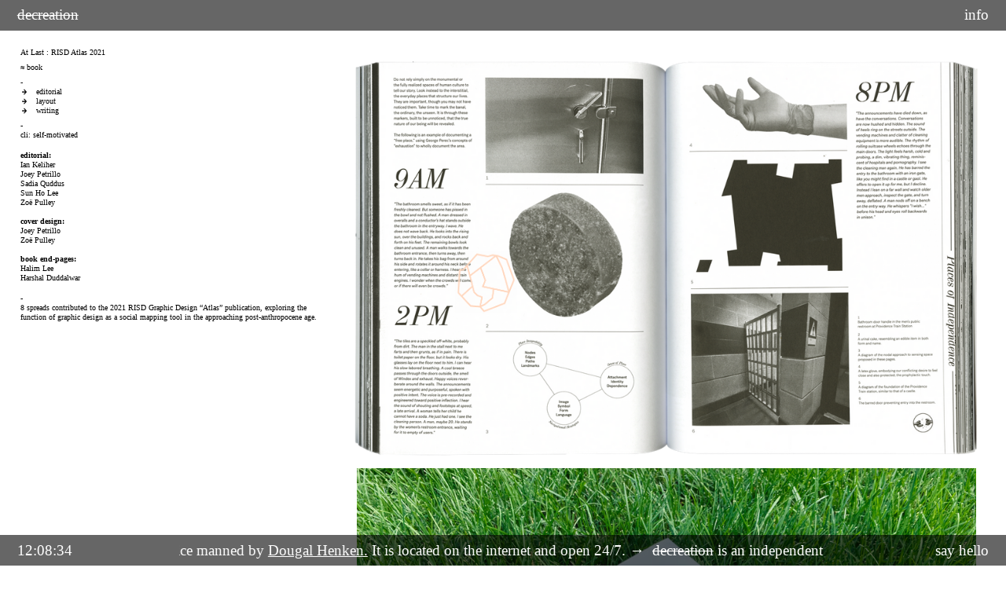

--- FILE ---
content_type: text/html; charset=UTF-8
request_url: https://decreation.studio/Atlas-2021
body_size: 185119
content:
<!DOCTYPE html>
<!-- 

        Running on cargo.site

-->
<html lang="en" data-predefined-style="true" data-css-presets="true" data-css-preset data-typography-preset>
	<head>
<script>
				var __cargo_context__ = 'live';
				var __cargo_js_ver__ = 'c=3451682563';
				var __cargo_maint__ = false;
				
				
			</script>
					<meta http-equiv="X-UA-Compatible" content="IE=edge,chrome=1">
		<meta http-equiv="Content-Type" content="text/html; charset=utf-8">
		<meta name="viewport" content="initial-scale=1.0, maximum-scale=1.0, user-scalable=no">
		
			<meta name="robots" content="index,follow">
		<title>Atlas 2021 — decreation studio</title>
		<meta name="description" content="">
				<meta name="twitter:card" content="summary_large_image">
		<meta name="twitter:title" content="Atlas 2021 — decreation studio">
		<meta name="twitter:description" content="">
		<meta name="twitter:image" content="https://freight.cargo.site/w/1022/i/a5b372cfc88ed84db432916be715a4a379ec96d1dfa2bcb1c6de463d78bc6bf6/RISD_STUDIO1_ATLAS_DOC_THUMBNAIL.png">
		<meta property="og:locale" content="en_US">
		<meta property="og:title" content="Atlas 2021 — decreation studio">
		<meta property="og:description" content="">
		<meta property="og:url" content="https://decreation.studio/Atlas-2021">
		<meta property="og:image" content="https://freight.cargo.site/w/1022/i/a5b372cfc88ed84db432916be715a4a379ec96d1dfa2bcb1c6de463d78bc6bf6/RISD_STUDIO1_ATLAS_DOC_THUMBNAIL.png">
		<meta property="og:type" content="website">

		<link rel="preconnect" href="https://static.cargo.site" crossorigin>
		<link rel="preconnect" href="https://freight.cargo.site" crossorigin>
				<link rel="preconnect" href="https://type.cargo.site" crossorigin>

		<!--<link rel="preload" href="https://static.cargo.site/assets/social/IconFont-Regular-0.9.3.woff2" as="font" type="font/woff" crossorigin>-->

		

		<link href="https://freight.cargo.site/t/original/i/71533fd03236cad9743c327c0ed8ac9de4e0a26f112a361ec7d94ce4088d9b9f/logo_75px.ico" rel="shortcut icon">
		<link href="https://decreation.studio/rss" rel="alternate" type="application/rss+xml" title="decreation studio feed">

		<link href="https://decreation.studio/stylesheet?c=3451682563&1729628496" id="member_stylesheet" rel="stylesheet" type="text/css" />
<style id="">@font-face{font-family:Icons;src:url(https://static.cargo.site/assets/social/IconFont-Regular-0.9.3.woff2);unicode-range:U+E000-E15C,U+F0000,U+FE0E}@font-face{font-family:Icons;src:url(https://static.cargo.site/assets/social/IconFont-Regular-0.9.3.woff2);font-weight:240;unicode-range:U+E000-E15C,U+F0000,U+FE0E}@font-face{font-family:Icons;src:url(https://static.cargo.site/assets/social/IconFont-Regular-0.9.3.woff2);unicode-range:U+E000-E15C,U+F0000,U+FE0E;font-weight:400}@font-face{font-family:Icons;src:url(https://static.cargo.site/assets/social/IconFont-Regular-0.9.3.woff2);unicode-range:U+E000-E15C,U+F0000,U+FE0E;font-weight:600}@font-face{font-family:Icons;src:url(https://static.cargo.site/assets/social/IconFont-Regular-0.9.3.woff2);unicode-range:U+E000-E15C,U+F0000,U+FE0E;font-weight:800}@font-face{font-family:Icons;src:url(https://static.cargo.site/assets/social/IconFont-Regular-0.9.3.woff2);unicode-range:U+E000-E15C,U+F0000,U+FE0E;font-style:italic}@font-face{font-family:Icons;src:url(https://static.cargo.site/assets/social/IconFont-Regular-0.9.3.woff2);unicode-range:U+E000-E15C,U+F0000,U+FE0E;font-weight:200;font-style:italic}@font-face{font-family:Icons;src:url(https://static.cargo.site/assets/social/IconFont-Regular-0.9.3.woff2);unicode-range:U+E000-E15C,U+F0000,U+FE0E;font-weight:400;font-style:italic}@font-face{font-family:Icons;src:url(https://static.cargo.site/assets/social/IconFont-Regular-0.9.3.woff2);unicode-range:U+E000-E15C,U+F0000,U+FE0E;font-weight:600;font-style:italic}@font-face{font-family:Icons;src:url(https://static.cargo.site/assets/social/IconFont-Regular-0.9.3.woff2);unicode-range:U+E000-E15C,U+F0000,U+FE0E;font-weight:800;font-style:italic}body.iconfont-loading,body.iconfont-loading *{color:transparent!important}body{-moz-osx-font-smoothing:grayscale;-webkit-font-smoothing:antialiased;-webkit-text-size-adjust:none}body.no-scroll{overflow:hidden}/*!
 * Content
 */.page{word-wrap:break-word}:focus{outline:0}.pointer-events-none{pointer-events:none}.pointer-events-auto{pointer-events:auto}.pointer-events-none .page_content .audio-player,.pointer-events-none .page_content .shop_product,.pointer-events-none .page_content a,.pointer-events-none .page_content audio,.pointer-events-none .page_content button,.pointer-events-none .page_content details,.pointer-events-none .page_content iframe,.pointer-events-none .page_content img,.pointer-events-none .page_content input,.pointer-events-none .page_content video{pointer-events:auto}.pointer-events-none .page_content *>a,.pointer-events-none .page_content>a{position:relative}s *{text-transform:inherit}#toolset{position:fixed;bottom:10px;right:10px;z-index:8}.mobile #toolset,.template_site_inframe #toolset{display:none}#toolset a{display:block;height:24px;width:24px;margin:0;padding:0;text-decoration:none;background:rgba(0,0,0,.2)}#toolset a:hover{background:rgba(0,0,0,.8)}[data-adminview] #toolset a,[data-adminview] #toolset_admin a{background:rgba(0,0,0,.04);pointer-events:none;cursor:default}#toolset_admin a:active{background:rgba(0,0,0,.7)}#toolset_admin a svg>*{transform:scale(1.1) translate(0,-.5px);transform-origin:50% 50%}#toolset_admin a svg{pointer-events:none;width:100%!important;height:auto!important}#following-container{overflow:auto;-webkit-overflow-scrolling:touch}#following-container iframe{height:100%;width:100%;position:absolute;top:0;left:0;right:0;bottom:0}:root{--following-width:-400px;--following-animation-duration:450ms}@keyframes following-open{0%{transform:translateX(0)}100%{transform:translateX(var(--following-width))}}@keyframes following-open-inverse{0%{transform:translateX(0)}100%{transform:translateX(calc(-1 * var(--following-width)))}}@keyframes following-close{0%{transform:translateX(var(--following-width))}100%{transform:translateX(0)}}@keyframes following-close-inverse{0%{transform:translateX(calc(-1 * var(--following-width)))}100%{transform:translateX(0)}}body.animate-left{animation:following-open var(--following-animation-duration);animation-fill-mode:both;animation-timing-function:cubic-bezier(.24,1,.29,1)}#following-container.animate-left{animation:following-close-inverse var(--following-animation-duration);animation-fill-mode:both;animation-timing-function:cubic-bezier(.24,1,.29,1)}#following-container.animate-left #following-frame{animation:following-close var(--following-animation-duration);animation-fill-mode:both;animation-timing-function:cubic-bezier(.24,1,.29,1)}body.animate-right{animation:following-close var(--following-animation-duration);animation-fill-mode:both;animation-timing-function:cubic-bezier(.24,1,.29,1)}#following-container.animate-right{animation:following-open-inverse var(--following-animation-duration);animation-fill-mode:both;animation-timing-function:cubic-bezier(.24,1,.29,1)}#following-container.animate-right #following-frame{animation:following-open var(--following-animation-duration);animation-fill-mode:both;animation-timing-function:cubic-bezier(.24,1,.29,1)}.slick-slider{position:relative;display:block;-moz-box-sizing:border-box;box-sizing:border-box;-webkit-user-select:none;-moz-user-select:none;-ms-user-select:none;user-select:none;-webkit-touch-callout:none;-khtml-user-select:none;-ms-touch-action:pan-y;touch-action:pan-y;-webkit-tap-highlight-color:transparent}.slick-list{position:relative;display:block;overflow:hidden;margin:0;padding:0}.slick-list:focus{outline:0}.slick-list.dragging{cursor:pointer;cursor:hand}.slick-slider .slick-list,.slick-slider .slick-track{transform:translate3d(0,0,0);will-change:transform}.slick-track{position:relative;top:0;left:0;display:block}.slick-track:after,.slick-track:before{display:table;content:'';width:1px;height:1px;margin-top:-1px;margin-left:-1px}.slick-track:after{clear:both}.slick-loading .slick-track{visibility:hidden}.slick-slide{display:none;float:left;height:100%;min-height:1px}[dir=rtl] .slick-slide{float:right}.content .slick-slide img{display:inline-block}.content .slick-slide img:not(.image-zoom){cursor:pointer}.content .scrub .slick-list,.content .scrub .slick-slide img:not(.image-zoom){cursor:ew-resize}body.slideshow-scrub-dragging *{cursor:ew-resize!important}.content .slick-slide img:not([src]),.content .slick-slide img[src='']{width:100%;height:auto}.slick-slide.slick-loading img{display:none}.slick-slide.dragging img{pointer-events:none}.slick-initialized .slick-slide{display:block}.slick-loading .slick-slide{visibility:hidden}.slick-vertical .slick-slide{display:block;height:auto;border:1px solid transparent}.slick-arrow.slick-hidden{display:none}.slick-arrow{position:absolute;z-index:9;width:0;top:0;height:100%;cursor:pointer;will-change:opacity;-webkit-transition:opacity 333ms cubic-bezier(.4,0,.22,1);transition:opacity 333ms cubic-bezier(.4,0,.22,1)}.slick-arrow.hidden{opacity:0}.slick-arrow svg{position:absolute;width:36px;height:36px;top:0;left:0;right:0;bottom:0;margin:auto;transform:translate(.25px,.25px)}.slick-arrow svg.right-arrow{transform:translate(.25px,.25px) scaleX(-1)}.slick-arrow svg:active{opacity:.75}.slick-arrow svg .arrow-shape{fill:none!important;stroke:#fff;stroke-linecap:square}.slick-arrow svg .arrow-outline{fill:none!important;stroke-width:2.5px;stroke:rgba(0,0,0,.6);stroke-linecap:square}.slick-arrow.slick-next{right:0;text-align:right}.slick-next svg,.wallpaper-navigation .slick-next svg{margin-right:10px}.mobile .slick-next svg{margin-right:10px}.slick-arrow.slick-prev{text-align:left}.slick-prev svg,.wallpaper-navigation .slick-prev svg{margin-left:10px}.mobile .slick-prev svg{margin-left:10px}.loading_animation{display:none;vertical-align:middle;z-index:15;line-height:0;pointer-events:none;border-radius:100%}.loading_animation.hidden{display:none}.loading_animation.pulsing{opacity:0;display:inline-block;animation-delay:.1s;-webkit-animation-delay:.1s;-moz-animation-delay:.1s;animation-duration:12s;animation-iteration-count:infinite;animation:fade-pulse-in .5s ease-in-out;-moz-animation:fade-pulse-in .5s ease-in-out;-webkit-animation:fade-pulse-in .5s ease-in-out;-webkit-animation-fill-mode:forwards;-moz-animation-fill-mode:forwards;animation-fill-mode:forwards}.loading_animation.pulsing.no-delay{animation-delay:0s;-webkit-animation-delay:0s;-moz-animation-delay:0s}.loading_animation div{border-radius:100%}.loading_animation div svg{max-width:100%;height:auto}.loading_animation div,.loading_animation div svg{width:20px;height:20px}.loading_animation.full-width svg{width:100%;height:auto}.loading_animation.full-width.big svg{width:100px;height:100px}.loading_animation div svg>*{fill:#ccc}.loading_animation div{-webkit-animation:spin-loading 12s ease-out;-webkit-animation-iteration-count:infinite;-moz-animation:spin-loading 12s ease-out;-moz-animation-iteration-count:infinite;animation:spin-loading 12s ease-out;animation-iteration-count:infinite}.loading_animation.hidden{display:none}[data-backdrop] .loading_animation{position:absolute;top:15px;left:15px;z-index:99}.loading_animation.position-absolute.middle{top:calc(50% - 10px);left:calc(50% - 10px)}.loading_animation.position-absolute.topleft{top:0;left:0}.loading_animation.position-absolute.middleright{top:calc(50% - 10px);right:1rem}.loading_animation.position-absolute.middleleft{top:calc(50% - 10px);left:1rem}.loading_animation.gray div svg>*{fill:#999}.loading_animation.gray-dark div svg>*{fill:#666}.loading_animation.gray-darker div svg>*{fill:#555}.loading_animation.gray-light div svg>*{fill:#ccc}.loading_animation.white div svg>*{fill:rgba(255,255,255,.85)}.loading_animation.blue div svg>*{fill:#698fff}.loading_animation.inline{display:inline-block;margin-bottom:.5ex}.loading_animation.inline.left{margin-right:.5ex}@-webkit-keyframes fade-pulse-in{0%{opacity:0}50%{opacity:.5}100%{opacity:1}}@-moz-keyframes fade-pulse-in{0%{opacity:0}50%{opacity:.5}100%{opacity:1}}@keyframes fade-pulse-in{0%{opacity:0}50%{opacity:.5}100%{opacity:1}}@-webkit-keyframes pulsate{0%{opacity:1}50%{opacity:0}100%{opacity:1}}@-moz-keyframes pulsate{0%{opacity:1}50%{opacity:0}100%{opacity:1}}@keyframes pulsate{0%{opacity:1}50%{opacity:0}100%{opacity:1}}@-webkit-keyframes spin-loading{0%{transform:rotate(0)}9%{transform:rotate(1050deg)}18%{transform:rotate(-1090deg)}20%{transform:rotate(-1080deg)}23%{transform:rotate(-1080deg)}28%{transform:rotate(-1095deg)}29%{transform:rotate(-1065deg)}34%{transform:rotate(-1080deg)}35%{transform:rotate(-1050deg)}40%{transform:rotate(-1065deg)}41%{transform:rotate(-1035deg)}44%{transform:rotate(-1035deg)}47%{transform:rotate(-2160deg)}50%{transform:rotate(-2160deg)}56%{transform:rotate(45deg)}60%{transform:rotate(45deg)}80%{transform:rotate(6120deg)}100%{transform:rotate(0)}}@keyframes spin-loading{0%{transform:rotate(0)}9%{transform:rotate(1050deg)}18%{transform:rotate(-1090deg)}20%{transform:rotate(-1080deg)}23%{transform:rotate(-1080deg)}28%{transform:rotate(-1095deg)}29%{transform:rotate(-1065deg)}34%{transform:rotate(-1080deg)}35%{transform:rotate(-1050deg)}40%{transform:rotate(-1065deg)}41%{transform:rotate(-1035deg)}44%{transform:rotate(-1035deg)}47%{transform:rotate(-2160deg)}50%{transform:rotate(-2160deg)}56%{transform:rotate(45deg)}60%{transform:rotate(45deg)}80%{transform:rotate(6120deg)}100%{transform:rotate(0)}}[grid-row]{align-items:flex-start;box-sizing:border-box;display:-webkit-box;display:-webkit-flex;display:-ms-flexbox;display:flex;-webkit-flex-wrap:wrap;-ms-flex-wrap:wrap;flex-wrap:wrap}[grid-col]{box-sizing:border-box}[grid-row] [grid-col].empty:after{content:"\0000A0";cursor:text}body.mobile[data-adminview=content-editproject] [grid-row] [grid-col].empty:after{display:none}[grid-col=auto]{-webkit-box-flex:1;-webkit-flex:1;-ms-flex:1;flex:1}[grid-col=x12]{width:100%}[grid-col=x11]{width:50%}[grid-col=x10]{width:33.33%}[grid-col=x9]{width:25%}[grid-col=x8]{width:20%}[grid-col=x7]{width:16.666666667%}[grid-col=x6]{width:14.285714286%}[grid-col=x5]{width:12.5%}[grid-col=x4]{width:11.111111111%}[grid-col=x3]{width:10%}[grid-col=x2]{width:9.090909091%}[grid-col=x1]{width:8.333333333%}[grid-col="1"]{width:8.33333%}[grid-col="2"]{width:16.66667%}[grid-col="3"]{width:25%}[grid-col="4"]{width:33.33333%}[grid-col="5"]{width:41.66667%}[grid-col="6"]{width:50%}[grid-col="7"]{width:58.33333%}[grid-col="8"]{width:66.66667%}[grid-col="9"]{width:75%}[grid-col="10"]{width:83.33333%}[grid-col="11"]{width:91.66667%}[grid-col="12"]{width:100%}body.mobile [grid-responsive] [grid-col]{width:100%;-webkit-box-flex:none;-webkit-flex:none;-ms-flex:none;flex:none}[data-ce-host=true][contenteditable=true] [grid-pad]{pointer-events:none}[data-ce-host=true][contenteditable=true] [grid-pad]>*{pointer-events:auto}[grid-pad="0"]{padding:0}[grid-pad="0.25"]{padding:.125rem}[grid-pad="0.5"]{padding:.25rem}[grid-pad="0.75"]{padding:.375rem}[grid-pad="1"]{padding:.5rem}[grid-pad="1.25"]{padding:.625rem}[grid-pad="1.5"]{padding:.75rem}[grid-pad="1.75"]{padding:.875rem}[grid-pad="2"]{padding:1rem}[grid-pad="2.5"]{padding:1.25rem}[grid-pad="3"]{padding:1.5rem}[grid-pad="3.5"]{padding:1.75rem}[grid-pad="4"]{padding:2rem}[grid-pad="5"]{padding:2.5rem}[grid-pad="6"]{padding:3rem}[grid-pad="7"]{padding:3.5rem}[grid-pad="8"]{padding:4rem}[grid-pad="9"]{padding:4.5rem}[grid-pad="10"]{padding:5rem}[grid-gutter="0"]{margin:0}[grid-gutter="0.5"]{margin:-.25rem}[grid-gutter="1"]{margin:-.5rem}[grid-gutter="1.5"]{margin:-.75rem}[grid-gutter="2"]{margin:-1rem}[grid-gutter="2.5"]{margin:-1.25rem}[grid-gutter="3"]{margin:-1.5rem}[grid-gutter="3.5"]{margin:-1.75rem}[grid-gutter="4"]{margin:-2rem}[grid-gutter="5"]{margin:-2.5rem}[grid-gutter="6"]{margin:-3rem}[grid-gutter="7"]{margin:-3.5rem}[grid-gutter="8"]{margin:-4rem}[grid-gutter="10"]{margin:-5rem}[grid-gutter="12"]{margin:-6rem}[grid-gutter="14"]{margin:-7rem}[grid-gutter="16"]{margin:-8rem}[grid-gutter="18"]{margin:-9rem}[grid-gutter="20"]{margin:-10rem}small{max-width:100%;text-decoration:inherit}img:not([src]),img[src='']{outline:1px solid rgba(177,177,177,.4);outline-offset:-1px;content:url([data-uri])}img.image-zoom{cursor:-webkit-zoom-in;cursor:-moz-zoom-in;cursor:zoom-in}#imprimatur{color:#333;font-size:10px;font-family:-apple-system,BlinkMacSystemFont,"Segoe UI",Roboto,Oxygen,Ubuntu,Cantarell,"Open Sans","Helvetica Neue",sans-serif,"Sans Serif",Icons;/*!System*/position:fixed;opacity:.3;right:-28px;bottom:160px;transform:rotate(270deg);-ms-transform:rotate(270deg);-webkit-transform:rotate(270deg);z-index:8;text-transform:uppercase;color:#999;opacity:.5;padding-bottom:2px;text-decoration:none}.mobile #imprimatur{display:none}bodycopy cargo-link a{font-family:-apple-system,BlinkMacSystemFont,"Segoe UI",Roboto,Oxygen,Ubuntu,Cantarell,"Open Sans","Helvetica Neue",sans-serif,"Sans Serif",Icons;/*!System*/font-size:12px;font-style:normal;font-weight:400;transform:rotate(270deg);text-decoration:none;position:fixed!important;right:-27px;bottom:100px;text-decoration:none;letter-spacing:normal;background:0 0;border:0;border-bottom:0;outline:0}/*! PhotoSwipe Default UI CSS by Dmitry Semenov | photoswipe.com | MIT license */.pswp--has_mouse .pswp__button--arrow--left,.pswp--has_mouse .pswp__button--arrow--right,.pswp__ui{visibility:visible}.pswp--minimal--dark .pswp__top-bar,.pswp__button{background:0 0}.pswp,.pswp__bg,.pswp__container,.pswp__img--placeholder,.pswp__zoom-wrap,.quick-view-navigation{-webkit-backface-visibility:hidden}.pswp__button{cursor:pointer;opacity:1;-webkit-appearance:none;transition:opacity .2s;-webkit-box-shadow:none;box-shadow:none}.pswp__button-close>svg{top:10px;right:10px;margin-left:auto}.pswp--touch .quick-view-navigation{display:none}.pswp__ui{-webkit-font-smoothing:auto;opacity:1;z-index:1550}.quick-view-navigation{will-change:opacity;-webkit-transition:opacity 333ms cubic-bezier(.4,0,.22,1);transition:opacity 333ms cubic-bezier(.4,0,.22,1)}.quick-view-navigation .pswp__group .pswp__button{pointer-events:auto}.pswp__button>svg{position:absolute;width:36px;height:36px}.quick-view-navigation .pswp__group:active svg{opacity:.75}.pswp__button svg .shape-shape{fill:#fff}.pswp__button svg .shape-outline{fill:#000}.pswp__button-prev>svg{top:0;bottom:0;left:10px;margin:auto}.pswp__button-next>svg{top:0;bottom:0;right:10px;margin:auto}.quick-view-navigation .pswp__group .pswp__button-prev{position:absolute;left:0;top:0;width:0;height:100%}.quick-view-navigation .pswp__group .pswp__button-next{position:absolute;right:0;top:0;width:0;height:100%}.quick-view-navigation .close-button,.quick-view-navigation .left-arrow,.quick-view-navigation .right-arrow{transform:translate(.25px,.25px)}.quick-view-navigation .right-arrow{transform:translate(.25px,.25px) scaleX(-1)}.pswp__button svg .shape-outline{fill:transparent!important;stroke:#000;stroke-width:2.5px;stroke-linecap:square}.pswp__button svg .shape-shape{fill:transparent!important;stroke:#fff;stroke-width:1.5px;stroke-linecap:square}.pswp__bg,.pswp__scroll-wrap,.pswp__zoom-wrap{width:100%;position:absolute}.quick-view-navigation .pswp__group .pswp__button-close{margin:0}.pswp__container,.pswp__item,.pswp__zoom-wrap{right:0;bottom:0;top:0;position:absolute;left:0}.pswp__ui--hidden .pswp__button{opacity:.001}.pswp__ui--hidden .pswp__button,.pswp__ui--hidden .pswp__button *{pointer-events:none}.pswp .pswp__ui.pswp__ui--displaynone{display:none}.pswp__element--disabled{display:none!important}/*! PhotoSwipe main CSS by Dmitry Semenov | photoswipe.com | MIT license */.pswp{position:fixed;display:none;height:100%;width:100%;top:0;left:0;right:0;bottom:0;margin:auto;-ms-touch-action:none;touch-action:none;z-index:9999999;-webkit-text-size-adjust:100%;line-height:initial;letter-spacing:initial;outline:0}.pswp img{max-width:none}.pswp--zoom-disabled .pswp__img{cursor:default!important}.pswp--animate_opacity{opacity:.001;will-change:opacity;-webkit-transition:opacity 333ms cubic-bezier(.4,0,.22,1);transition:opacity 333ms cubic-bezier(.4,0,.22,1)}.pswp--open{display:block}.pswp--zoom-allowed .pswp__img{cursor:-webkit-zoom-in;cursor:-moz-zoom-in;cursor:zoom-in}.pswp--zoomed-in .pswp__img{cursor:-webkit-grab;cursor:-moz-grab;cursor:grab}.pswp--dragging .pswp__img{cursor:-webkit-grabbing;cursor:-moz-grabbing;cursor:grabbing}.pswp__bg{left:0;top:0;height:100%;opacity:0;transform:translateZ(0);will-change:opacity}.pswp__scroll-wrap{left:0;top:0;height:100%}.pswp__container,.pswp__zoom-wrap{-ms-touch-action:none;touch-action:none}.pswp__container,.pswp__img{-webkit-user-select:none;-moz-user-select:none;-ms-user-select:none;user-select:none;-webkit-tap-highlight-color:transparent;-webkit-touch-callout:none}.pswp__zoom-wrap{-webkit-transform-origin:left top;-ms-transform-origin:left top;transform-origin:left top;-webkit-transition:-webkit-transform 222ms cubic-bezier(.4,0,.22,1);transition:transform 222ms cubic-bezier(.4,0,.22,1)}.pswp__bg{-webkit-transition:opacity 222ms cubic-bezier(.4,0,.22,1);transition:opacity 222ms cubic-bezier(.4,0,.22,1)}.pswp--animated-in .pswp__bg,.pswp--animated-in .pswp__zoom-wrap{-webkit-transition:none;transition:none}.pswp--hide-overflow .pswp__scroll-wrap,.pswp--hide-overflow.pswp{overflow:hidden}.pswp__img{position:absolute;width:auto;height:auto;top:0;left:0}.pswp__img--placeholder--blank{background:#222}.pswp--ie .pswp__img{width:100%!important;height:auto!important;left:0;top:0}.pswp__ui--idle{opacity:0}.pswp__error-msg{position:absolute;left:0;top:50%;width:100%;text-align:center;font-size:14px;line-height:16px;margin-top:-8px;color:#ccc}.pswp__error-msg a{color:#ccc;text-decoration:underline}.pswp__error-msg{font-family:-apple-system,BlinkMacSystemFont,"Segoe UI",Roboto,Oxygen,Ubuntu,Cantarell,"Open Sans","Helvetica Neue",sans-serif}.quick-view.mouse-down .iframe-item{pointer-events:none!important}.quick-view-caption-positioner{pointer-events:none;width:100%;height:100%}.quick-view-caption-wrapper{margin:auto;position:absolute;bottom:0;left:0;right:0}.quick-view-horizontal-align-left .quick-view-caption-wrapper{margin-left:0}.quick-view-horizontal-align-right .quick-view-caption-wrapper{margin-right:0}[data-quick-view-caption]{transition:.1s opacity ease-in-out;position:absolute;bottom:0;left:0;right:0}.quick-view-horizontal-align-left [data-quick-view-caption]{text-align:left}.quick-view-horizontal-align-right [data-quick-view-caption]{text-align:right}.quick-view-caption{transition:.1s opacity ease-in-out}.quick-view-caption>*{display:inline-block}.quick-view-caption *{pointer-events:auto}.quick-view-caption.hidden{opacity:0}.shop_product .dropdown_wrapper{flex:0 0 100%;position:relative}.shop_product select{appearance:none;-moz-appearance:none;-webkit-appearance:none;outline:0;-webkit-font-smoothing:antialiased;-moz-osx-font-smoothing:grayscale;cursor:pointer;border-radius:0;white-space:nowrap;overflow:hidden!important;text-overflow:ellipsis}.shop_product select.dropdown::-ms-expand{display:none}.shop_product a{cursor:pointer;border-bottom:none;text-decoration:none}.shop_product a.out-of-stock{pointer-events:none}body.audio-player-dragging *{cursor:ew-resize!important}.audio-player{display:inline-flex;flex:1 0 calc(100% - 2px);width:calc(100% - 2px)}.audio-player .button{height:100%;flex:0 0 3.3rem;display:flex}.audio-player .separator{left:3.3rem;height:100%}.audio-player .buffer{width:0%;height:100%;transition:left .3s linear,width .3s linear}.audio-player.seeking .buffer{transition:left 0s,width 0s}.audio-player.seeking{user-select:none;-webkit-user-select:none;cursor:ew-resize}.audio-player.seeking *{user-select:none;-webkit-user-select:none;cursor:ew-resize}.audio-player .bar{overflow:hidden;display:flex;justify-content:space-between;align-content:center;flex-grow:1}.audio-player .progress{width:0%;height:100%;transition:width .3s linear}.audio-player.seeking .progress{transition:width 0s}.audio-player .pause,.audio-player .play{cursor:pointer;height:100%}.audio-player .note-icon{margin:auto 0;order:2;flex:0 1 auto}.audio-player .title{white-space:nowrap;overflow:hidden;text-overflow:ellipsis;pointer-events:none;user-select:none;padding:.5rem 0 .5rem 1rem;margin:auto auto auto 0;flex:0 3 auto;min-width:0;width:100%}.audio-player .total-time{flex:0 1 auto;margin:auto 0}.audio-player .current-time,.audio-player .play-text{flex:0 1 auto;margin:auto 0}.audio-player .stream-anim{user-select:none;margin:auto auto auto 0}.audio-player .stream-anim span{display:inline-block}.audio-player .buffer,.audio-player .current-time,.audio-player .note-svg,.audio-player .play-text,.audio-player .separator,.audio-player .total-time{user-select:none;pointer-events:none}.audio-player .buffer,.audio-player .play-text,.audio-player .progress{position:absolute}.audio-player,.audio-player .bar,.audio-player .button,.audio-player .current-time,.audio-player .note-icon,.audio-player .pause,.audio-player .play,.audio-player .total-time{position:relative}body.mobile .audio-player,body.mobile .audio-player *{-webkit-touch-callout:none}#standalone-admin-frame{border:0;width:400px;position:absolute;right:0;top:0;height:100vh;z-index:99}body[standalone-admin=true] #standalone-admin-frame{transform:translate(0,0)}body[standalone-admin=true] .main_container{width:calc(100% - 400px)}body[standalone-admin=false] #standalone-admin-frame{transform:translate(100%,0)}body[standalone-admin=false] .main_container{width:100%}.toggle_standaloneAdmin{position:fixed;top:0;right:400px;height:40px;width:40px;z-index:999;cursor:pointer;background-color:rgba(0,0,0,.4)}.toggle_standaloneAdmin:active{opacity:.7}body[standalone-admin=false] .toggle_standaloneAdmin{right:0}.toggle_standaloneAdmin *{color:#fff;fill:#fff}.toggle_standaloneAdmin svg{padding:6px;width:100%;height:100%;opacity:.85}body[standalone-admin=false] .toggle_standaloneAdmin #close,body[standalone-admin=true] .toggle_standaloneAdmin #backdropsettings{display:none}.toggle_standaloneAdmin>div{width:100%;height:100%}#admin_toggle_button{position:fixed;top:50%;transform:translate(0,-50%);right:400px;height:36px;width:12px;z-index:999;cursor:pointer;background-color:rgba(0,0,0,.09);padding-left:2px;margin-right:5px}#admin_toggle_button .bar{content:'';background:rgba(0,0,0,.09);position:fixed;width:5px;bottom:0;top:0;z-index:10}#admin_toggle_button:active{background:rgba(0,0,0,.065)}#admin_toggle_button *{color:#fff;fill:#fff}#admin_toggle_button svg{padding:0;width:16px;height:36px;margin-left:1px;opacity:1}#admin_toggle_button svg *{fill:#fff;opacity:1}#admin_toggle_button[data-state=closed] .toggle_admin_close{display:none}#admin_toggle_button[data-state=closed],#admin_toggle_button[data-state=closed] .toggle_admin_open{width:20px;cursor:pointer;margin:0}#admin_toggle_button[data-state=closed] svg{margin-left:2px}#admin_toggle_button[data-state=open] .toggle_admin_open{display:none}select,select *{text-rendering:auto!important}b b{font-weight:inherit}*{-webkit-box-sizing:border-box;-moz-box-sizing:border-box;box-sizing:border-box}customhtml>*{position:relative;z-index:10}body,html{min-height:100vh;margin:0;padding:0}html{touch-action:manipulation;position:relative;background-color:#fff}.main_container{min-height:100vh;width:100%;overflow:hidden}.container{display:-webkit-box;display:-webkit-flex;display:-moz-box;display:-ms-flexbox;display:flex;-webkit-flex-wrap:wrap;-moz-flex-wrap:wrap;-ms-flex-wrap:wrap;flex-wrap:wrap;max-width:100%;width:100%;overflow:visible}.container{align-items:flex-start;-webkit-align-items:flex-start}.page{z-index:2}.page ul li>text-limit{display:block}.content,.content_container,.pinned{-webkit-flex:1 0 auto;-moz-flex:1 0 auto;-ms-flex:1 0 auto;flex:1 0 auto;max-width:100%}.content_container{width:100%}.content_container.full_height{min-height:100vh}.page_background{position:absolute;top:0;left:0;width:100%;height:100%}.page_container{position:relative;overflow:visible;width:100%}.backdrop{position:absolute;top:0;z-index:1;width:100%;height:100%;max-height:100vh}.backdrop>div{position:absolute;top:0;left:0;width:100%;height:100%;-webkit-backface-visibility:hidden;backface-visibility:hidden;transform:translate3d(0,0,0);contain:strict}[data-backdrop].backdrop>div[data-overflowing]{max-height:100vh;position:absolute;top:0;left:0}body.mobile [split-responsive]{display:flex;flex-direction:column}body.mobile [split-responsive] .container{width:100%;order:2}body.mobile [split-responsive] .backdrop{position:relative;height:50vh;width:100%;order:1}body.mobile [split-responsive] [data-auxiliary].backdrop{position:absolute;height:50vh;width:100%;order:1}.page{position:relative;z-index:2}img[data-align=left]{float:left}img[data-align=right]{float:right}[data-rotation]{transform-origin:center center}.content .page_content:not([contenteditable=true]) [data-draggable]{pointer-events:auto!important;backface-visibility:hidden}.preserve-3d{-moz-transform-style:preserve-3d;transform-style:preserve-3d}.content .page_content:not([contenteditable=true]) [data-draggable] iframe{pointer-events:none!important}.dragging-active iframe{pointer-events:none!important}.content .page_content:not([contenteditable=true]) [data-draggable]:active{opacity:1}.content .scroll-transition-fade{transition:transform 1s ease-in-out,opacity .8s ease-in-out}.content .scroll-transition-fade.below-viewport{opacity:0;transform:translateY(40px)}.mobile.full_width .page_container:not([split-layout]) .container_width{width:100%}[data-view=pinned_bottom] .bottom_pin_invisibility{visibility:hidden}.pinned{position:relative;width:100%}.pinned .page_container.accommodate:not(.fixed):not(.overlay){z-index:2}.pinned .page_container.overlay{position:absolute;z-index:4}.pinned .page_container.overlay.fixed{position:fixed}.pinned .page_container.overlay.fixed .page{max-height:100vh;-webkit-overflow-scrolling:touch}.pinned .page_container.overlay.fixed .page.allow-scroll{overflow-y:auto;overflow-x:hidden}.pinned .page_container.overlay.fixed .page.allow-scroll{align-items:flex-start;-webkit-align-items:flex-start}.pinned .page_container .page.allow-scroll::-webkit-scrollbar{width:0;background:0 0;display:none}.pinned.pinned_top .page_container.overlay{left:0;top:0}.pinned.pinned_bottom .page_container.overlay{left:0;bottom:0}div[data-container=set]:empty{margin-top:1px}.thumbnails{position:relative;z-index:1}[thumbnails=grid]{align-items:baseline}[thumbnails=justify] .thumbnail{box-sizing:content-box}[thumbnails][data-padding-zero] .thumbnail{margin-bottom:-1px}[thumbnails=montessori] .thumbnail{pointer-events:auto;position:absolute}[thumbnails] .thumbnail>a{display:block;text-decoration:none}[thumbnails=montessori]{height:0}[thumbnails][data-resizing],[thumbnails][data-resizing] *{cursor:nwse-resize}[thumbnails] .thumbnail .resize-handle{cursor:nwse-resize;width:26px;height:26px;padding:5px;position:absolute;opacity:.75;right:-1px;bottom:-1px;z-index:100}[thumbnails][data-resizing] .resize-handle{display:none}[thumbnails] .thumbnail .resize-handle svg{position:absolute;top:0;left:0}[thumbnails] .thumbnail .resize-handle:hover{opacity:1}[data-can-move].thumbnail .resize-handle svg .resize_path_outline{fill:#fff}[data-can-move].thumbnail .resize-handle svg .resize_path{fill:#000}[thumbnails=montessori] .thumbnail_sizer{height:0;width:100%;position:relative;padding-bottom:100%;pointer-events:none}[thumbnails] .thumbnail img{display:block;min-height:3px;margin-bottom:0}[thumbnails] .thumbnail img:not([src]),img[src=""]{margin:0!important;width:100%;min-height:3px;height:100%!important;position:absolute}[aspect-ratio="1x1"].thumb_image{height:0;padding-bottom:100%;overflow:hidden}[aspect-ratio="4x3"].thumb_image{height:0;padding-bottom:75%;overflow:hidden}[aspect-ratio="16x9"].thumb_image{height:0;padding-bottom:56.25%;overflow:hidden}[thumbnails] .thumb_image{width:100%;position:relative}[thumbnails][thumbnail-vertical-align=top]{align-items:flex-start}[thumbnails][thumbnail-vertical-align=middle]{align-items:center}[thumbnails][thumbnail-vertical-align=bottom]{align-items:baseline}[thumbnails][thumbnail-horizontal-align=left]{justify-content:flex-start}[thumbnails][thumbnail-horizontal-align=middle]{justify-content:center}[thumbnails][thumbnail-horizontal-align=right]{justify-content:flex-end}.thumb_image.default_image>svg{position:absolute;top:0;left:0;bottom:0;right:0;width:100%;height:100%}.thumb_image.default_image{outline:1px solid #ccc;outline-offset:-1px;position:relative}.mobile.full_width [data-view=Thumbnail] .thumbnails_width{width:100%}.content [data-draggable] a:active,.content [data-draggable] img:active{opacity:initial}.content .draggable-dragging{opacity:initial}[data-draggable].draggable_visible{visibility:visible}[data-draggable].draggable_hidden{visibility:hidden}.gallery_card [data-draggable],.marquee [data-draggable]{visibility:inherit}[data-draggable]{visibility:visible;background-color:rgba(0,0,0,.003)}#site_menu_panel_container .image-gallery:not(.initialized){height:0;padding-bottom:100%;min-height:initial}.image-gallery:not(.initialized){min-height:100vh;visibility:hidden;width:100%}.image-gallery .gallery_card img{display:block;width:100%;height:auto}.image-gallery .gallery_card{transform-origin:center}.image-gallery .gallery_card.dragging{opacity:.1;transform:initial!important}.image-gallery:not([image-gallery=slideshow]) .gallery_card iframe:only-child,.image-gallery:not([image-gallery=slideshow]) .gallery_card video:only-child{width:100%;height:100%;top:0;left:0;position:absolute}.image-gallery[image-gallery=slideshow] .gallery_card video[muted][autoplay]:not([controls]),.image-gallery[image-gallery=slideshow] .gallery_card video[muted][data-autoplay]:not([controls]){pointer-events:none}.image-gallery [image-gallery-pad="0"] video:only-child{object-fit:cover;height:calc(100% + 1px)}div.image-gallery>a,div.image-gallery>iframe,div.image-gallery>img,div.image-gallery>video{display:none}[image-gallery-row]{align-items:flex-start;box-sizing:border-box;display:-webkit-box;display:-webkit-flex;display:-ms-flexbox;display:flex;-webkit-flex-wrap:wrap;-ms-flex-wrap:wrap;flex-wrap:wrap}.image-gallery .gallery_card_image{width:100%;position:relative}[data-predefined-style=true] .image-gallery a.gallery_card{display:block;border:none}[image-gallery-col]{box-sizing:border-box}[image-gallery-col=x12]{width:100%}[image-gallery-col=x11]{width:50%}[image-gallery-col=x10]{width:33.33%}[image-gallery-col=x9]{width:25%}[image-gallery-col=x8]{width:20%}[image-gallery-col=x7]{width:16.666666667%}[image-gallery-col=x6]{width:14.285714286%}[image-gallery-col=x5]{width:12.5%}[image-gallery-col=x4]{width:11.111111111%}[image-gallery-col=x3]{width:10%}[image-gallery-col=x2]{width:9.090909091%}[image-gallery-col=x1]{width:8.333333333%}.content .page_content [image-gallery-pad].image-gallery{pointer-events:none}.content .page_content [image-gallery-pad].image-gallery .gallery_card_image>*,.content .page_content [image-gallery-pad].image-gallery .gallery_image_caption{pointer-events:auto}.content .page_content [image-gallery-pad="0"]{padding:0}.content .page_content [image-gallery-pad="0.25"]{padding:.125rem}.content .page_content [image-gallery-pad="0.5"]{padding:.25rem}.content .page_content [image-gallery-pad="0.75"]{padding:.375rem}.content .page_content [image-gallery-pad="1"]{padding:.5rem}.content .page_content [image-gallery-pad="1.25"]{padding:.625rem}.content .page_content [image-gallery-pad="1.5"]{padding:.75rem}.content .page_content [image-gallery-pad="1.75"]{padding:.875rem}.content .page_content [image-gallery-pad="2"]{padding:1rem}.content .page_content [image-gallery-pad="2.5"]{padding:1.25rem}.content .page_content [image-gallery-pad="3"]{padding:1.5rem}.content .page_content [image-gallery-pad="3.5"]{padding:1.75rem}.content .page_content [image-gallery-pad="4"]{padding:2rem}.content .page_content [image-gallery-pad="5"]{padding:2.5rem}.content .page_content [image-gallery-pad="6"]{padding:3rem}.content .page_content [image-gallery-pad="7"]{padding:3.5rem}.content .page_content [image-gallery-pad="8"]{padding:4rem}.content .page_content [image-gallery-pad="9"]{padding:4.5rem}.content .page_content [image-gallery-pad="10"]{padding:5rem}.content .page_content [image-gallery-gutter="0"]{margin:0}.content .page_content [image-gallery-gutter="0.5"]{margin:-.25rem}.content .page_content [image-gallery-gutter="1"]{margin:-.5rem}.content .page_content [image-gallery-gutter="1.5"]{margin:-.75rem}.content .page_content [image-gallery-gutter="2"]{margin:-1rem}.content .page_content [image-gallery-gutter="2.5"]{margin:-1.25rem}.content .page_content [image-gallery-gutter="3"]{margin:-1.5rem}.content .page_content [image-gallery-gutter="3.5"]{margin:-1.75rem}.content .page_content [image-gallery-gutter="4"]{margin:-2rem}.content .page_content [image-gallery-gutter="5"]{margin:-2.5rem}.content .page_content [image-gallery-gutter="6"]{margin:-3rem}.content .page_content [image-gallery-gutter="7"]{margin:-3.5rem}.content .page_content [image-gallery-gutter="8"]{margin:-4rem}.content .page_content [image-gallery-gutter="10"]{margin:-5rem}.content .page_content [image-gallery-gutter="12"]{margin:-6rem}.content .page_content [image-gallery-gutter="14"]{margin:-7rem}.content .page_content [image-gallery-gutter="16"]{margin:-8rem}.content .page_content [image-gallery-gutter="18"]{margin:-9rem}.content .page_content [image-gallery-gutter="20"]{margin:-10rem}[image-gallery=slideshow]:not(.initialized)>*{min-height:1px;opacity:0;min-width:100%}[image-gallery=slideshow][data-constrained-by=height] [image-gallery-vertical-align].slick-track{align-items:flex-start}[image-gallery=slideshow] img.image-zoom:active{opacity:initial}[image-gallery=slideshow].slick-initialized .gallery_card{pointer-events:none}[image-gallery=slideshow].slick-initialized .gallery_card.slick-current{pointer-events:auto}[image-gallery=slideshow] .gallery_card:not(.has_caption){line-height:0}.content .page_content [image-gallery=slideshow].image-gallery>*{pointer-events:auto}.content [image-gallery=slideshow].image-gallery.slick-initialized .gallery_card{overflow:hidden;margin:0;display:flex;flex-flow:row wrap;flex-shrink:0}.content [image-gallery=slideshow].image-gallery.slick-initialized .gallery_card.slick-current{overflow:visible}[image-gallery=slideshow] .gallery_image_caption{opacity:1;transition:opacity .3s;-webkit-transition:opacity .3s;width:100%;margin-left:auto;margin-right:auto;clear:both}[image-gallery-horizontal-align=left] .gallery_image_caption{text-align:left}[image-gallery-horizontal-align=middle] .gallery_image_caption{text-align:center}[image-gallery-horizontal-align=right] .gallery_image_caption{text-align:right}[image-gallery=slideshow][data-slideshow-in-transition] .gallery_image_caption{opacity:0;transition:opacity .3s;-webkit-transition:opacity .3s}[image-gallery=slideshow] .gallery_card_image{width:initial;margin:0;display:inline-block}[image-gallery=slideshow] .gallery_card img{margin:0;display:block}[image-gallery=slideshow][data-exploded]{align-items:flex-start;box-sizing:border-box;display:-webkit-box;display:-webkit-flex;display:-ms-flexbox;display:flex;-webkit-flex-wrap:wrap;-ms-flex-wrap:wrap;flex-wrap:wrap;justify-content:flex-start;align-content:flex-start}[image-gallery=slideshow][data-exploded] .gallery_card{padding:1rem;width:16.666%}[image-gallery=slideshow][data-exploded] .gallery_card_image{height:0;display:block;width:100%}[image-gallery=grid]{align-items:baseline}[image-gallery=grid] .gallery_card.has_caption .gallery_card_image{display:block}[image-gallery=grid] [image-gallery-pad="0"].gallery_card{margin-bottom:-1px}[image-gallery=grid] .gallery_card img{margin:0}[image-gallery=columns] .gallery_card img{margin:0}[image-gallery=justify]{align-items:flex-start}[image-gallery=justify] .gallery_card img{margin:0}[image-gallery=montessori][image-gallery-row]{display:block}[image-gallery=montessori] a.gallery_card,[image-gallery=montessori] div.gallery_card{position:absolute;pointer-events:auto}[image-gallery=montessori][data-can-move] .gallery_card,[image-gallery=montessori][data-can-move] .gallery_card .gallery_card_image,[image-gallery=montessori][data-can-move] .gallery_card .gallery_card_image>*{cursor:move}[image-gallery=montessori]{position:relative;height:0}[image-gallery=freeform] .gallery_card{position:relative}[image-gallery=freeform] [image-gallery-pad="0"].gallery_card{margin-bottom:-1px}[image-gallery-vertical-align]{display:flex;flex-flow:row wrap}[image-gallery-vertical-align].slick-track{display:flex;flex-flow:row nowrap}.image-gallery .slick-list{margin-bottom:-.3px}[image-gallery-vertical-align=top]{align-content:flex-start;align-items:flex-start}[image-gallery-vertical-align=middle]{align-items:center;align-content:center}[image-gallery-vertical-align=bottom]{align-content:flex-end;align-items:flex-end}[image-gallery-horizontal-align=left]{justify-content:flex-start}[image-gallery-horizontal-align=middle]{justify-content:center}[image-gallery-horizontal-align=right]{justify-content:flex-end}.image-gallery[data-resizing],.image-gallery[data-resizing] *{cursor:nwse-resize!important}.image-gallery .gallery_card .resize-handle,.image-gallery .gallery_card .resize-handle *{cursor:nwse-resize!important}.image-gallery .gallery_card .resize-handle{width:26px;height:26px;padding:5px;position:absolute;opacity:.75;right:-1px;bottom:-1px;z-index:10}.image-gallery[data-resizing] .resize-handle{display:none}.image-gallery .gallery_card .resize-handle svg{cursor:nwse-resize!important;position:absolute;top:0;left:0}.image-gallery .gallery_card .resize-handle:hover{opacity:1}[data-can-move].gallery_card .resize-handle svg .resize_path_outline{fill:#fff}[data-can-move].gallery_card .resize-handle svg .resize_path{fill:#000}[image-gallery=montessori] .thumbnail_sizer{height:0;width:100%;position:relative;padding-bottom:100%;pointer-events:none}#site_menu_button{display:block;text-decoration:none;pointer-events:auto;z-index:9;vertical-align:top;cursor:pointer;box-sizing:content-box;font-family:Icons}#site_menu_button.custom_icon{padding:0;line-height:0}#site_menu_button.custom_icon img{width:100%;height:auto}#site_menu_wrapper.disabled #site_menu_button{display:none}#site_menu_wrapper.mobile_only #site_menu_button{display:none}body.mobile #site_menu_wrapper.mobile_only:not(.disabled) #site_menu_button:not(.active){display:block}#site_menu_panel_container[data-type=cargo_menu] #site_menu_panel{display:block;position:fixed;top:0;right:0;bottom:0;left:0;z-index:10;cursor:default}.site_menu{pointer-events:auto;position:absolute;z-index:11;top:0;bottom:0;line-height:0;max-width:400px;min-width:300px;font-size:20px;text-align:left;background:rgba(20,20,20,.95);padding:20px 30px 90px 30px;overflow-y:auto;overflow-x:hidden;display:-webkit-box;display:-webkit-flex;display:-ms-flexbox;display:flex;-webkit-box-orient:vertical;-webkit-box-direction:normal;-webkit-flex-direction:column;-ms-flex-direction:column;flex-direction:column;-webkit-box-pack:start;-webkit-justify-content:flex-start;-ms-flex-pack:start;justify-content:flex-start}body.mobile #site_menu_wrapper .site_menu{-webkit-overflow-scrolling:touch;min-width:auto;max-width:100%;width:100%;padding:20px}#site_menu_wrapper[data-sitemenu-position=bottom-left] #site_menu,#site_menu_wrapper[data-sitemenu-position=top-left] #site_menu{left:0}#site_menu_wrapper[data-sitemenu-position=bottom-right] #site_menu,#site_menu_wrapper[data-sitemenu-position=top-right] #site_menu{right:0}#site_menu_wrapper[data-type=page] .site_menu{right:0;left:0;width:100%;padding:0;margin:0;background:0 0}.site_menu_wrapper.open .site_menu{display:block}.site_menu div{display:block}.site_menu a{text-decoration:none;display:inline-block;color:rgba(255,255,255,.75);max-width:100%;overflow:hidden;white-space:nowrap;text-overflow:ellipsis;line-height:1.4}.site_menu div a.active{color:rgba(255,255,255,.4)}.site_menu div.set-link>a{font-weight:700}.site_menu div.hidden{display:none}.site_menu .close{display:block;position:absolute;top:0;right:10px;font-size:60px;line-height:50px;font-weight:200;color:rgba(255,255,255,.4);cursor:pointer;user-select:none}#site_menu_panel_container .page_container{position:relative;overflow:hidden;background:0 0;z-index:2}#site_menu_panel_container .site_menu_page_wrapper{position:fixed;top:0;left:0;overflow-y:auto;-webkit-overflow-scrolling:touch;height:100%;width:100%;z-index:100}#site_menu_panel_container .site_menu_page_wrapper .backdrop{pointer-events:none}#site_menu_panel_container #site_menu_page_overlay{position:fixed;top:0;right:0;bottom:0;left:0;cursor:default;z-index:1}#shop_button{display:block;text-decoration:none;pointer-events:auto;z-index:9;vertical-align:top;cursor:pointer;box-sizing:content-box;font-family:Icons}#shop_button.custom_icon{padding:0;line-height:0}#shop_button.custom_icon img{width:100%;height:auto}#shop_button.disabled{display:none}.loading[data-loading]{display:none;position:fixed;bottom:8px;left:8px;z-index:100}.new_site_button_wrapper{font-size:1.8rem;font-weight:400;color:rgba(0,0,0,.85);font-family:-apple-system,BlinkMacSystemFont,'Segoe UI',Roboto,Oxygen,Ubuntu,Cantarell,'Open Sans','Helvetica Neue',sans-serif,'Sans Serif',Icons;font-style:normal;line-height:1.4;color:#fff;position:fixed;bottom:0;right:0;z-index:999}body.template_site #toolset{display:none!important}body.mobile .new_site_button{display:none}.new_site_button{display:flex;height:44px;cursor:pointer}.new_site_button .plus{width:44px;height:100%}.new_site_button .plus svg{width:100%;height:100%}.new_site_button .plus svg line{stroke:#000;stroke-width:2px}.new_site_button .plus:after,.new_site_button .plus:before{content:'';width:30px;height:2px}.new_site_button .text{background:#0fce83;display:none;padding:7.5px 15px 7.5px 15px;height:100%;font-size:20px;color:#222}.new_site_button:active{opacity:.8}.new_site_button.show_full .text{display:block}.new_site_button.show_full .plus{display:none}html:not(.admin-wrapper) .template_site #confirm_modal [data-progress] .progress-indicator:after{content:'Generating Site...';padding:7.5px 15px;right:-200px;color:#000}bodycopy svg.marker-overlay,bodycopy svg.marker-overlay *{transform-origin:0 0;-webkit-transform-origin:0 0;box-sizing:initial}bodycopy svg#svgroot{box-sizing:initial}bodycopy svg.marker-overlay{padding:inherit;position:absolute;left:0;top:0;width:100%;height:100%;min-height:1px;overflow:visible;pointer-events:none;z-index:999}bodycopy svg.marker-overlay *{pointer-events:initial}bodycopy svg.marker-overlay text{letter-spacing:initial}bodycopy svg.marker-overlay a{cursor:pointer}.marquee:not(.torn-down){overflow:hidden;width:100%;position:relative;padding-bottom:.25em;padding-top:.25em;margin-bottom:-.25em;margin-top:-.25em;contain:layout}.marquee .marquee_contents{will-change:transform;display:flex;flex-direction:column}.marquee[behavior][direction].torn-down{white-space:normal}.marquee[behavior=bounce] .marquee_contents{display:block;float:left;clear:both}.marquee[behavior=bounce] .marquee_inner{display:block}.marquee[behavior=bounce][direction=vertical] .marquee_contents{width:100%}.marquee[behavior=bounce][direction=diagonal] .marquee_inner:last-child,.marquee[behavior=bounce][direction=vertical] .marquee_inner:last-child{position:relative;visibility:hidden}.marquee[behavior=bounce][direction=horizontal],.marquee[behavior=scroll][direction=horizontal]{white-space:pre}.marquee[behavior=scroll][direction=horizontal] .marquee_contents{display:inline-flex;white-space:nowrap;min-width:100%}.marquee[behavior=scroll][direction=horizontal] .marquee_inner{min-width:100%}.marquee[behavior=scroll] .marquee_inner:first-child{will-change:transform;position:absolute;width:100%;top:0;left:0}.cycle{display:none}</style>
<script type="text/json" data-set="defaults" >{"current_offset":0,"current_page":1,"cargo_url":"decreation","is_domain":true,"is_mobile":false,"is_tablet":false,"is_phone":false,"api_path":"https:\/\/decreation.studio\/_api","is_editor":false,"is_template":false,"is_direct_link":true,"direct_link_pid":26447533}</script>
<script type="text/json" data-set="DisplayOptions" >{"user_id":388631,"pagination_count":24,"title_in_project":true,"disable_project_scroll":false,"learning_cargo_seen":true,"resource_url":null,"site_menu_options":{"display_type":"cargo_menu","enable":true,"mobile_only":true,"position":"top-right","single_page_id":null,"icon":"\ue130","show_homepage":true,"single_page_url":"Menu","custom_icon":false},"use_sets":null,"sets_are_clickable":null,"set_links_position":null,"sticky_pages":null,"total_projects":0,"slideshow_responsive":false,"slideshow_thumbnails_header":true,"layout_options":{"content_position":"left_cover","content_width":"100","content_margin":"5","main_margin":"2.1","text_alignment":"text_left","vertical_position":"vertical_top","bgcolor":"rgb(0, 0, 0)","WebFontConfig":{"system":{"families":{"-apple-system":{"variants":["n4"]}}},"cargo":{"families":{"Plex Sans":{"variants":["n4","i4","n7","i7"]},"Plex Mono":{"variants":["n4","i4","n7","i7"]}}}},"links_orientation":"links_horizontal","viewport_size":"phone","mobile_zoom":"20","mobile_view":"desktop","mobile_padding":"-4.7","mobile_formatting":false,"width_unit":"rem","text_width":"66","is_feed":false,"limit_vertical_images":true,"image_zoom":true,"mobile_images_full_width":true,"responsive_columns":"1","responsive_thumbnails_padding":"0.7","enable_sitemenu":false,"sitemenu_mobileonly":false,"menu_position":"top-left","sitemenu_option":"cargo_menu","responsive_row_height":"75","advanced_padding_enabled":false,"main_margin_top":"2.1","main_margin_right":"2.1","main_margin_bottom":"2.1","main_margin_left":"2.1","mobile_pages_full_width":true,"scroll_transition":true,"image_full_zoom":false,"quick_view_height":"100","quick_view_width":"100","quick_view_alignment":"quick_view_center_center","advanced_quick_view_padding_enabled":false,"quick_view_padding":"2.5","quick_view_padding_top":"2.5","quick_view_padding_bottom":"2.5","quick_view_padding_left":"2.5","quick_view_padding_right":"2.5","quick_content_alignment":"quick_content_center_center","close_quick_view_on_scroll":true,"show_quick_view_ui":true,"quick_view_bgcolor":"","quick_view_caption":false},"element_sort":{"no-group":[{"name":"Navigation","isActive":true},{"name":"Header Text","isActive":true},{"name":"Content","isActive":true},{"name":"Header Image","isActive":false}]},"ecommerce_options":{"enable_ecommerce_button":false,"shop_button_position":"top-right","shop_icon":"\ue138","custom_icon":false,"shop_icon_text":"Cart &lt;(#)&gt;","icon":"","enable_geofencing":false,"enabled_countries":["AF","AX","AL","DZ","AS","AD","AO","AI","AQ","AG","AR","AM","AW","AU","AT","AZ","BS","BH","BD","BB","BY","BE","BZ","BJ","BM","BT","BO","BQ","BA","BW","BV","BR","IO","BN","BG","BF","BI","KH","CM","CA","CV","KY","CF","TD","CL","CN","CX","CC","CO","KM","CG","CD","CK","CR","CI","HR","CU","CW","CY","CZ","DK","DJ","DM","DO","EC","EG","SV","GQ","ER","EE","ET","FK","FO","FJ","FI","FR","GF","PF","TF","GA","GM","GE","DE","GH","GI","GR","GL","GD","GP","GU","GT","GG","GN","GW","GY","HT","HM","VA","HN","HK","HU","IS","IN","ID","IR","IQ","IE","IM","IL","IT","JM","JP","JE","JO","KZ","KE","KI","KP","KR","KW","KG","LA","LV","LB","LS","LR","LY","LI","LT","LU","MO","MK","MG","MW","MY","MV","ML","MT","MH","MQ","MR","MU","YT","MX","FM","MD","MC","MN","ME","MS","MA","MZ","MM","NA","NR","NP","NL","NC","NZ","NI","NE","NG","NU","NF","MP","NO","OM","PK","PW","PS","PA","PG","PY","PE","PH","PN","PL","PT","PR","QA","RE","RO","RU","RW","BL","SH","KN","LC","MF","PM","VC","WS","SM","ST","SA","SN","RS","SC","SL","SG","SX","SK","SI","SB","SO","ZA","GS","SS","ES","LK","SD","SR","SJ","SZ","SE","CH","SY","TW","TJ","TZ","TH","TL","TG","TK","TO","TT","TN","TR","TM","TC","TV","UG","UA","AE","GB","US","UM","UY","UZ","VU","VE","VN","VG","VI","WF","EH","YE","ZM","ZW"]}}</script>
<script type="text/json" data-set="Site" >{"id":"388631","direct_link":"https:\/\/decreation.studio","display_url":"decreation.studio","site_url":"decreation","account_shop_id":null,"has_ecommerce":false,"has_shop":false,"ecommerce_key_public":null,"cargo_spark_button":false,"following_url":null,"website_title":"decreation studio","meta_tags":"","meta_description":"","meta_head":"","homepage_id":"8576121","css_url":"https:\/\/decreation.studio\/stylesheet","rss_url":"https:\/\/decreation.studio\/rss","js_url":"\/_jsapps\/design\/design.js","favicon_url":"https:\/\/freight.cargo.site\/t\/original\/i\/71533fd03236cad9743c327c0ed8ac9de4e0a26f112a361ec7d94ce4088d9b9f\/logo_75px.ico","home_url":"https:\/\/cargo.site","auth_url":"https:\/\/cargo.site","profile_url":"https:\/\/freight.cargo.site\/w\/75\/h\/75\/c\/0\/0\/75\/75\/i\/71dc3ea998824d2e3076c0f7228d17dc810757396f448087da80586217957b21\/logo_75px.png","profile_width":75,"profile_height":75,"social_image_url":null,"social_width":75,"social_height":75,"social_description":"Cargo","social_has_image":false,"social_has_description":false,"site_menu_icon":"https:\/\/freight.cargo.site\/i\/92ab246979b4b9cfd27b878158e4d563ac72073df7417f1cd1a412070a38b37e\/logo.png","site_menu_has_image":true,"custom_html":"<customhtml><script src=\"https:\/\/static.cargo.site\/scripts\/loader.js\" data-name=\"browser-stats\"><\/script><\/customhtml>","filter":null,"is_editor":false,"use_hi_res":false,"hiq":null,"progenitor_site":"darklands","files":{"front.png":"https:\/\/files.cargocollective.com\/c388631\/front.png?1670012506","back.png":"https:\/\/files.cargocollective.com\/c388631\/back.png?1670012506","left.png":"https:\/\/files.cargocollective.com\/c388631\/left.png?1670012507","top.png":"https:\/\/files.cargocollective.com\/c388631\/top.png?1670012507","right.png":"https:\/\/files.cargocollective.com\/c388631\/right.png?1670012507","bottom.png":"https:\/\/files.cargocollective.com\/c388631\/bottom.png?1670012506","Sneak-Light.woff":"https:\/\/files.cargocollective.com\/c388631\/Sneak-Light.woff?1581924825","Sneak-Mono.woff":"https:\/\/files.cargocollective.com\/c388631\/Sneak-Mono.woff?1581924825","Sneak-Medium.woff":"https:\/\/files.cargocollective.com\/c388631\/Sneak-Medium.woff?1581924825","Sneak-MediumItalic.woff":"https:\/\/files.cargocollective.com\/c388631\/Sneak-MediumItalic.woff?1581924825","Sneak-LightItalic.woff":"https:\/\/files.cargocollective.com\/c388631\/Sneak-LightItalic.woff?1581924824","Sneak-Bold.woff":"https:\/\/files.cargocollective.com\/c388631\/Sneak-Bold.woff?1581924824","Sneak-BoldItalic.woff":"https:\/\/files.cargocollective.com\/c388631\/Sneak-BoldItalic.woff?1581924824","Sneak-Black.woff":"https:\/\/files.cargocollective.com\/c388631\/Sneak-Black.woff?1581924824","Sneak-BlackItalic.woff":"https:\/\/files.cargocollective.com\/c388631\/Sneak-BlackItalic.woff?1581924823","Sneak-Regular.woff":"https:\/\/files.cargocollective.com\/c388631\/Sneak-Regular.woff?1581924823","Sneak-RegularItalic.woff":"https:\/\/files.cargocollective.com\/c388631\/Sneak-RegularItalic.woff?1581924823","DCR_RYOT_iPhone_XR_black_WIDE.mp4":"https:\/\/files.cargocollective.com\/c388631\/DCR_RYOT_iPhone_XR_black_WIDE.mp4?1581718196","DCR_RYOT_iPhone_XR_white_WIDE.mp4":"https:\/\/files.cargocollective.com\/c388631\/DCR_RYOT_iPhone_XR_white_WIDE.mp4?1581718195","DCR_RGS_CARGO_brandguide.png":"https:\/\/files.cargocollective.com\/c388631\/DCR_RGS_CARGO_brandguide.png?1551404571"},"resource_url":"decreation.studio\/_api\/v0\/site\/388631"}</script>
<script type="text/json" data-set="ScaffoldingData" >{"id":0,"title":"decreation studio","project_url":0,"set_id":0,"is_homepage":false,"pin":false,"is_set":true,"in_nav":false,"stack":false,"sort":0,"index":0,"page_count":5,"pin_position":null,"thumbnail_options":null,"pages":[{"id":8576114,"title":"Landing","project_url":"Landing","set_id":0,"is_homepage":false,"pin":false,"is_set":true,"in_nav":false,"stack":false,"sort":2,"index":0,"page_count":0,"pin_position":null,"thumbnail_options":null,"pages":[{"id":10524265,"site_id":388631,"project_url":"Index-Info","direct_link":"https:\/\/decreation.studio\/Index-Info","type":"page","title":"Index Info","title_no_html":"Index Info","tags":"","display":false,"pin":true,"pin_options":{"position":"top","overlay":true,"fixed":true,"exclude_mobile":true},"in_nav":false,"is_homepage":false,"backdrop_enabled":false,"is_set":false,"stack":false,"excerpt":"","content":"<div grid-row=\"\" grid-pad=\"3\" grid-gutter=\"6\" grid-responsive=\"\" class=\"\"><div grid-col=\"x10\" grid-pad=\"3\"><s><a href=\"Index\" rel=\"history\"><\/a><\/s><br><\/div><div grid-col=\"x10\" grid-pad=\"3\"><h1><\/h1><\/div><div grid-col=\"x10\" grid-pad=\"3\"><\/div><\/div>","content_no_html":"","content_partial_html":"<a href=\"Index\" rel=\"history\"><\/a><br><h1><\/h1>","thumb":"","thumb_meta":null,"thumb_is_visible":false,"sort":3,"index":0,"set_id":8576114,"page_options":{"using_local_css":false,"local_css":" [local-style=\"10524265\"] .container_width {\n}\n\n[local-style=\"10524265\"] body {\n\tbackground-color: initial \/*!variable_defaults*\/;\n}\n\n[local-style=\"10524265\"] .backdrop {\n}\n\n[local-style=\"10524265\"] .page {\n}\n\n[local-style=\"10524265\"] .page_background {\n\tbackground-color: initial \/*!page_container_bgcolor*\/;\n}\n\n[local-style=\"10524265\"] .content_padding {\n\tpadding-top: 2.5rem \/*!main_margin*\/;\n\tpadding-bottom: 2.5rem \/*!main_margin*\/;\n\tpadding-left: 2.5rem \/*!main_margin*\/;\n\tpadding-right: 2.5rem \/*!main_margin*\/;\n}\n\n[data-predefined-style=\"true\"] [local-style=\"10524265\"] bodycopy {\n}\n\n[data-predefined-style=\"true\"] [local-style=\"10524265\"] bodycopy a {\n}\n\n[data-predefined-style=\"true\"] [local-style=\"10524265\"] bodycopy a:hover {\n}\n\n[data-predefined-style=\"true\"] [local-style=\"10524265\"] h1 {\n}\n\n[data-predefined-style=\"true\"] [local-style=\"10524265\"] h1 a {\n}\n\n[data-predefined-style=\"true\"] [local-style=\"10524265\"] h1 a:hover {\n}\n\n[data-predefined-style=\"true\"] [local-style=\"10524265\"] h2 {\n}\n\n[data-predefined-style=\"true\"] [local-style=\"10524265\"] h2 a {\n}\n\n[data-predefined-style=\"true\"] [local-style=\"10524265\"] h2 a:hover {\n}\n\n[data-predefined-style=\"true\"] [local-style=\"10524265\"] small {\n}\n\n[data-predefined-style=\"true\"] [local-style=\"10524265\"] small a {\n}\n\n[data-predefined-style=\"true\"] [local-style=\"10524265\"] small a:hover {\n}\n ","local_layout_options":{"split_layout":false,"split_responsive":false,"full_height":false,"advanced_padding_enabled":false,"page_container_bgcolor":"","show_local_thumbs":false,"page_bgcolor":""},"pin_options":{"position":"top","overlay":true,"fixed":true,"exclude_mobile":true}},"set_open":false,"images":[],"backdrop":null},{"id":8576121,"site_id":388631,"project_url":"Index","direct_link":"https:\/\/decreation.studio\/Index","type":"page","title":"Index","title_no_html":"Index","tags":"","display":false,"pin":false,"pin_options":{},"in_nav":false,"is_homepage":true,"backdrop_enabled":false,"is_set":false,"stack":false,"excerpt":"","content":"","content_no_html":"","content_partial_html":"","thumb":"","thumb_meta":{"thumbnail_crop":null},"thumb_is_visible":false,"sort":4,"index":0,"set_id":8576114,"page_options":{"using_local_css":true,"local_css":"[local-style=\"8576121\"] .container_width {\n}\n\n[local-style=\"8576121\"] body {\n\tbackground-color: initial \/*!variable_defaults*\/;\n}\n\n[local-style=\"8576121\"] .backdrop {\n\twidth: 100% \/*!background_cover*\/;\n}\n\n[local-style=\"8576121\"] .page {\n\tmin-height: auto \/*!page_height_default*\/;\n}\n\n[local-style=\"8576121\"] .page_background {\n\tbackground-color: initial \/*!page_container_bgcolor*\/;\n}\n\n[local-style=\"8576121\"] .content_padding {\n\tpadding-bottom: 0rem \/*!main_margin*\/;\n\tpadding-top: 0rem \/*!main_margin*\/;\n\tpadding-left: 0rem \/*!main_margin*\/;\n\tpadding-right: 0rem \/*!main_margin*\/;\n}\n\n[data-predefined-style=\"true\"] [local-style=\"8576121\"] bodycopy {\n}\n\n[data-predefined-style=\"true\"] [local-style=\"8576121\"] bodycopy a {\n}\n\n[data-predefined-style=\"true\"] [local-style=\"8576121\"] h1 {\n}\n\n[data-predefined-style=\"true\"] [local-style=\"8576121\"] h1 a {\n}\n\n[data-predefined-style=\"true\"] [local-style=\"8576121\"] h2 {\n}\n\n[data-predefined-style=\"true\"] [local-style=\"8576121\"] h2 a {\n}\n\n[data-predefined-style=\"true\"] [local-style=\"8576121\"] small {\n}\n\n[data-predefined-style=\"true\"] [local-style=\"8576121\"] small a {\n}\n\n[data-predefined-style=\"true\"] [local-style=\"8576121\"] bodycopy a:hover {\n}\n\n[data-predefined-style=\"true\"] [local-style=\"8576121\"] h1 a:hover {\n}\n\n[data-predefined-style=\"true\"] [local-style=\"8576121\"] h2 a:hover {\n}\n\n[data-predefined-style=\"true\"] [local-style=\"8576121\"] small a:hover {\n}\n\n[local-style=\"8576121\"] .container {\n}","local_layout_options":{"split_layout":false,"split_responsive":false,"full_height":false,"advanced_padding_enabled":false,"page_container_bgcolor":"","show_local_thumbs":true,"page_bgcolor":"","main_margin_bottom":"0","main_margin":"0","main_margin_top":"0","main_margin_right":"0","main_margin_left":"0"},"thumbnail_options":{"show_local_thumbs":true,"use_global_thumb_settings":false,"filter_type":"random","random_limit":"999","filter_set":"8576114"},"pin_options":{}},"set_open":false,"images":[],"backdrop":null}]},{"id":8576122,"site_id":388631,"project_url":"Nav","direct_link":"https:\/\/decreation.studio\/Nav","type":"page","title":"Nav","title_no_html":"Nav","tags":"","display":false,"pin":true,"pin_options":{"position":"top","overlay":true,"fixed":true,"accommodate":true,"exclude_mobile":true},"in_nav":false,"is_homepage":false,"backdrop_enabled":false,"is_set":false,"stack":false,"excerpt":"decreation\n\t\n\n\n\t\n\n\n\tinfo","content":"<div grid-row=\"\" grid-pad=\"2\" grid-gutter=\"4\">\n\t<div grid-col=\"x9\" grid-pad=\"2\"><div style=\"line-height: 1.1;\"><div style=\"line-height: 1.1;\"><h1><span style=\"background-color: rgba(0, 0, 0, 0); color: rgb(0, 0, 0); text-decoration: line-through;\"><a href=\"#\" rel=\"home_page\">decreation<\/a><\/span><\/h1><\/div><\/div><\/div>\n\t<div grid-col=\"x9\" grid-pad=\"2\"><br>\n<\/div>\n\t<div grid-col=\"x9\" grid-pad=\"2\" class=\"\"><br>\n<\/div>\n\t<div grid-col=\"x9\" grid-pad=\"2\" class=\"\"><div style=\"line-height: 1.1;\"><h1><span style=\"background-color: rgba(0, 0, 0, 0); color: rgb(255, 255, 255);\"><span style=\"background-color: rgba(0, 0, 0, 0); color: rgb(255, 255, 255);\"><div style=\"text-align: right\"><a href=\"Information\" rel=\"history\">info<\/a><\/div><\/span><\/span><\/h1><\/div><\/div>\n<\/div>","content_no_html":"\n\tdecreation\n\t\n\n\t\n\n\tinfo\n","content_partial_html":"\n\t<h1><span style=\"background-color: rgba(0, 0, 0, 0); color: rgb(0, 0, 0); text-decoration: line-through;\"><a href=\"#\" rel=\"home_page\">decreation<\/a><\/span><\/h1>\n\t<br>\n\n\t<br>\n\n\t<h1><span style=\"background-color: rgba(0, 0, 0, 0); color: rgb(255, 255, 255);\"><span style=\"background-color: rgba(0, 0, 0, 0); color: rgb(255, 255, 255);\"><a href=\"Information\" rel=\"history\">info<\/a><\/span><\/span><\/h1>\n","thumb":"","thumb_meta":{"thumbnail_crop":null},"thumb_is_visible":false,"sort":9,"index":0,"set_id":0,"page_options":{"using_local_css":true,"local_css":"[local-style=\"8576121\"] .container_width {\n\twidth: 100% \/*!variable_defaults*\/;\n}\n\n[local-style=\"8576121\"] body {\n\tbackground-color: rgb(0, 0, 0) \/*!variable_defaults*\/;\n}\n\n[local-style=\"8576121\"] .backdrop {\n}\n\n[local-style=\"8576121\"] .page {\n\tbackground-color: initial \/*!page_bgcolor*\/;\n}\n\n[local-style=\"8576121\"] .page_background {\n\tbackground-color: initial \/*!page_container_bgcolor*\/;\n}\n\n[local-style=\"8576121\"] .content_padding {\n\tpadding-top: 2.5rem \/*!main_margin*\/;\n\tpadding-bottom: 1.2rem \/*!main_margin*\/;\n\tpadding-left: 2.5rem \/*!main_margin*\/;\n\tpadding-right: 2.5rem \/*!main_margin*\/;\n}\n\n[data-predefined-style=\"true\"] [local-style=\"8576121\"] bodycopy {\n}\n\n[data-predefined-style=\"true\"] [local-style=\"8576121\"] bodycopy a {\n}\n\n[data-predefined-style=\"true\"] [local-style=\"8576121\"] h1 {\n\tcolor: rgba(255, 255, 255, 0.95);\n}\n\n[data-predefined-style=\"true\"] [local-style=\"8576121\"] h1 a {\n\tcolor: rgba(255, 255, 255, 1);\n}\n\n[data-predefined-style=\"true\"] [local-style=\"8576121\"] h2 {\n}\n\n[data-predefined-style=\"true\"] [local-style=\"8576121\"] h2 a {\n\tcolor: rgba(255, 255, 255, 1);\n}\n\n[data-predefined-style=\"true\"] [local-style=\"8576121\"] small {\n}\n\n[data-predefined-style=\"true\"] [local-style=\"8576121\"] small a {\n}\n\n[local-style=\"8576122\"] body {\n}\n\n[local-style=\"8576122\"] .container_width {\n}\n\n[local-style=\"8576122\"] .backdrop {\n}\n\n[local-style=\"8576122\"] .page {\n\tmin-height: auto \/*!page_height_default*\/;\n}\n\n[local-style=\"8576122\"] .page_background {\n\tbackground-color: rgba(0, 0, 0, 0.6)\/*!page_container_bgcolor*\/;\n}\n\n[local-style=\"8576122\"] .content_padding {\n\tpadding-top: 0.8rem \/*!main_margin*\/;\n\tpadding-bottom: 0.8rem \/*!main_margin*\/;\n}\n\n[data-predefined-style=\"true\"] [local-style=\"8576122\"] bodycopy a:hover {\n}\n\n[data-predefined-style=\"true\"] [local-style=\"8576122\"] h1 a:hover {\n}\n\n[data-predefined-style=\"true\"] [local-style=\"8576122\"] h2 a:hover {\n}\n\n[data-predefined-style=\"true\"] [local-style=\"8576122\"] small a:hover {\n}\n\n[local-style=\"8576122\"] .container {\n}\n\n[data-predefined-style=\"true\"] [local-style=\"8576122\"] bodycopy {\n}\n\n[data-predefined-style=\"true\"] [local-style=\"8576122\"] bodycopy a {\n}\n\n[data-predefined-style=\"true\"] [local-style=\"8576122\"] h1 {\n}\n\n[data-predefined-style=\"true\"] [local-style=\"8576122\"] h1 a {\n}\n\n[data-predefined-style=\"true\"] [local-style=\"8576122\"] h2 {\n}\n\n[data-predefined-style=\"true\"] [local-style=\"8576122\"] h2 a {\n}\n\n[data-predefined-style=\"true\"] [local-style=\"8576122\"] small {\n}\n\n[data-predefined-style=\"true\"] [local-style=\"8576122\"] small a {\n}","local_layout_options":{"split_layout":false,"split_responsive":false,"full_height":false,"advanced_padding_enabled":true,"page_container_bgcolor":"rgba(0, 0, 0, 0.6)","show_local_thumbs":false,"page_bgcolor":"","main_margin_top":"0.8","main_margin_bottom":"0.8"},"pin_options":{"position":"top","overlay":true,"fixed":true,"accommodate":true,"exclude_mobile":true}},"set_open":false,"images":[],"backdrop":{"id":3174695,"site_id":388631,"page_id":8576122,"backdrop_id":15,"backdrop_path":"pixelation","is_active":true,"data":{"layout_mode":"grid_mode","rows":64,"columns":64,"grid_size":44,"zoom":100,"flip_it":false,"stir_grid":true,"stir_freq":74,"stir_strength":4,"stir_disorder":76,"elasticity":35,"color":"","hex":"#000000","alpha":"0","mouse_interaction":true,"mouse_sensitivity":6,"tolerance":50,"mouse_zoom":0,"backdrop_viewport_lock":false,"image":"\/\/static.cargo.site\/assets\/backdrop\/default_1024.jpg","requires_webgl":"true","image_width":"1500","image_height":"1500"}}},{"id":8576124,"site_id":388631,"project_url":"Sticker","direct_link":"https:\/\/decreation.studio\/Sticker","type":"page","title":"Sticker","title_no_html":"Sticker","tags":"","display":false,"pin":true,"pin_options":{"position":"top","overlay":true,"fixed":true,"exclude_mobile":true},"in_nav":false,"is_homepage":false,"backdrop_enabled":false,"is_set":false,"stack":false,"excerpt":"","content":"<div class=\"image-gallery\" data-gallery=\"%7B%22mode_id%22%3A4%2C%22gallery_instance_id%22%3A1%2C%22name%22%3A%22Montessori%22%2C%22path%22%3A%22montessori%22%2C%22data%22%3A%7B%22height%22%3A6.453634085213034%2C%22lowest_y%22%3A0%2C%22max_y%22%3A6.453634085213034%2C%22responsive%22%3Atrue%2C%22image_padding%22%3A2%2C%22snap_to_grid%22%3Afalse%2C%22user_interactive%22%3Atrue%2C%22zero_height%22%3Afalse%2C%22mobile_data%22%3A%7B%22columns%22%3A%225%22%2C%22column_size%22%3A8%2C%22image_padding%22%3A%221.25%22%2C%22mobile_design_path%22%3A%22columns%22%2C%22separate_mobile_view%22%3Atrue%7D%2C%22meta_data%22%3A%7B%220%22%3A%7B%22width%22%3A6.453634085213034%2C%22x%22%3A45%2C%22y%22%3A0%2C%22z%22%3A1%7D%7D%2C%22captions%22%3Afalse%2C%22responsive_columns%22%3A%225%22%2C%22responsive_image_padding%22%3A%221.25%22%7D%7D\">\n<img width=\"700\" height=\"700\" width_o=\"700\" height_o=\"700\" data-src=\"https:\/\/freight.cargo.site\/t\/original\/i\/bee65e23c576ada28a675a7c41d4540b361a136511667dfb910ee871d4071c6a\/DECREATION_logo_COLOR_ANIM_1.gif\" data-mid=\"171695179\" border=\"0\" \/>\n<\/div>","content_no_html":"\n{image 4}\n","content_partial_html":"\n<img width=\"700\" height=\"700\" width_o=\"700\" height_o=\"700\" data-src=\"https:\/\/freight.cargo.site\/t\/original\/i\/bee65e23c576ada28a675a7c41d4540b361a136511667dfb910ee871d4071c6a\/DECREATION_logo_COLOR_ANIM_1.gif\" data-mid=\"171695179\" border=\"0\" \/>\n","thumb":"44157465","thumb_meta":{"thumbnail_crop":{"percentWidth":"100","marginLeft":0,"marginTop":0,"imageModel":{"id":44157465,"project_id":8576124,"image_ref":"{image 1}","name":"Oval1.svg","hash":"d8355555c72c3b0ae0d79f1486a72c4732bb1a57a3f70de39d7cd8d692d2aab9","width":100,"height":100,"sort":0,"exclude_from_backdrop":false,"date_added":"1560209159"},"stored":{"ratio":100,"crop_ratio":"1x1"},"cropManuallySet":false}},"thumb_is_visible":false,"sort":10,"index":0,"set_id":0,"page_options":{"using_local_css":true,"local_css":"\n\t\t[local-style=\"8576124\"] .container_width {\n}\n\n[local-style=\"8576124\"] body {\n\tbackground-color: initial \/*!variable_defaults*\/;\n}\n\n[local-style=\"8576124\"] .backdrop {\n\twidth: 100% \/*!background_cover*\/;\n}\n\n[local-style=\"8576124\"] .page {\n\tmin-height: 100vh \/*!page_height_100vh*\/;\n}\n\n[local-style=\"8576124\"] .page_background {\n\tbackground-color: initial \/*!page_container_bgcolor*\/;\n}\n\n[local-style=\"8576124\"] .content_padding {\n\tpadding-top: 2.5rem \/*!main_margin*\/;\n\tpadding-bottom: 2.5rem \/*!main_margin*\/;\n\tpadding-left: 2.5rem \/*!main_margin*\/;\n\tpadding-right: 2.5rem \/*!main_margin*\/;\n}\n\n[data-predefined-style=\"true\"] [local-style=\"8576124\"] bodycopy {\n}\n\n[data-predefined-style=\"true\"] [local-style=\"8576124\"] bodycopy a {\n}\n\n[data-predefined-style=\"true\"] [local-style=\"8576124\"] h1 {\n}\n\n[data-predefined-style=\"true\"] [local-style=\"8576124\"] h1 a {\n}\n\n[data-predefined-style=\"true\"] [local-style=\"8576124\"] h2 {\n}\n\n[data-predefined-style=\"true\"] [local-style=\"8576124\"] h2 a {\n}\n\n[data-predefined-style=\"true\"] [local-style=\"8576124\"] small {\n}\n\n[data-predefined-style=\"true\"] [local-style=\"8576124\"] small a {\n}\n\n[local-style=\"8576124\"] .container {\n\tmargin-left: auto \/*!content_center*\/;\n\ttext-align: center \/*!text_center*\/;\n\talign-items: center \/*!vertical_middle*\/;\n\t-webkit-align-items: center \/*!vertical_middle*\/;\n}\n\n[data-predefined-style=\"true\"] [local-style=\"8576124\"] bodycopy a:hover {\n}\n\n[data-predefined-style=\"true\"] [local-style=\"8576124\"] h1 a:hover {\n}\n\n[data-predefined-style=\"true\"] [local-style=\"8576124\"] h2 a:hover {\n}\n\n[data-predefined-style=\"true\"] [local-style=\"8576124\"] small a:hover {\n}\n\t","local_layout_options":{"split_layout":false,"split_responsive":false,"full_height":true,"advanced_padding_enabled":false,"page_container_bgcolor":"","show_local_thumbs":false,"page_bgcolor":"","content_position":"center_cover","vertical_position":"vertical_middle","text_alignment":"text_center","main_margin":"2.5","main_margin_top":"2.5","main_margin_right":"2.5","main_margin_bottom":"2.5","main_margin_left":"2.5"},"pin_options":{"position":"top","overlay":true,"fixed":true,"exclude_mobile":true}},"set_open":false,"images":[{"id":44157465,"project_id":8576124,"image_ref":"{image 1}","name":"Oval1.svg","hash":"d8355555c72c3b0ae0d79f1486a72c4732bb1a57a3f70de39d7cd8d692d2aab9","width":100,"height":100,"sort":0,"exclude_from_backdrop":false,"date_added":"1560209159"},{"id":44226197,"project_id":8576124,"image_ref":"{image 2}","name":"DCR_logo_061119_WHITE.png","hash":"e7b445031ef459717ce404f71de5c7481ec28c330c039fc1c279dbe3a320430b","width":100,"height":100,"sort":0,"exclude_from_backdrop":false,"date_added":"1560280265"},{"id":151221330,"project_id":8576124,"image_ref":"{image 3}","name":"decreation_logo_temp_WHITE.png","hash":"ff1f525a57f59fd67dd8296f712338269d613a69d442943696cf24f15ce7b717","width":792,"height":792,"sort":0,"exclude_from_backdrop":false,"date_added":"1661368720"},{"id":171695179,"project_id":8576124,"image_ref":"{image 4}","name":"DECREATION_logo_COLOR_ANIM_1.gif","hash":"bee65e23c576ada28a675a7c41d4540b361a136511667dfb910ee871d4071c6a","width":700,"height":700,"sort":0,"exclude_from_backdrop":false,"date_added":"1678846589"}],"backdrop":null},{"id":8130003,"title":"Work","project_url":"Work-1","set_id":0,"is_homepage":false,"pin":false,"is_set":true,"in_nav":true,"stack":false,"sort":14,"index":1,"page_count":9,"pin_position":null,"thumbnail_options":null,"pages":[{"id":27104629,"title":"Rethinking Grand Strategy","project_url":"Rethinking-Grand-Strategy-2","set_id":8130003,"is_homepage":false,"pin":false,"is_set":true,"in_nav":true,"stack":false,"sort":15,"index":0,"page_count":0,"pin_position":null,"thumbnail_options":null,"pages":[{"id":27104580,"site_id":388631,"project_url":"Rethinking-Grand-Strategy-TEXT","direct_link":"https:\/\/decreation.studio\/Rethinking-Grand-Strategy-TEXT","type":"page","title":"Rethinking Grand Strategy TEXT","title_no_html":"Rethinking Grand Strategy TEXT","tags":"RGS \/\/\/ 2016","display":false,"pin":true,"pin_options":{"position":"top","overlay":true,"fixed":true,"exclude_mobile":true},"in_nav":false,"is_homepage":false,"backdrop_enabled":false,"is_set":false,"stack":false,"excerpt":"Rethinking Grand Strategy Conference\n\n\n\n-\ncli: Oregon State University\n\n\n-\n\u2194 branding\n\n\n\n-\n\n\n\tart direction\n\tbrand development\n\tillustration\n\n\t-\n\"Grand...","content":"<img width=\"2000\" height=\"1\" width_o=\"2000\" height_o=\"1\" data-src=\"https:\/\/freight.cargo.site\/t\/original\/i\/fe3361febec2c58bab7a4b8b98dd14741afd74834752377bfe4b81885861517c\/DCR_IUSFP_spacer_2K.png\" data-mid=\"150044022\" border=\"0\" \/><br>\n<div grid-row=\"\" grid-pad=\"2\" grid-gutter=\"4\" grid-responsive=\"\">\n\t<div grid-col=\"4\" grid-pad=\"2\"><h2><div style=\"text-align: left;\"><br><br>\nRethinking Grand Strategy Conference<br>\n<br>\n<span style=\"color: #000;\">-<br><b>cli:<\/b> Oregon State University<\/span><br>\n<br>-<br><span style=\"color: #000;\">\u2194 branding<\/span><br>\n<br>\n-<br>\n<ul class=\"custom-list\">\n\t<li><span style=\"color: #000;\">art direction<\/span><\/li>\n\t<li><span style=\"color: #000;\">brand development<\/span><\/li>\n\t<li><span style=\"color: #000;\">illustration<\/span><\/li><\/ul><div><br>\n\t-<br>\"Grand strategy\" is a term used in political studies to refer to the harnessing of all political, military, and industrial tools to further national interests during times of conflict. The Rethinking Grand Strategy conference seeks to consider the concept of \"grand strategy\" within the United States, weighing the positive and negative outcomes, as well as discussing how grand strategy might shape national futures.<br><br>The brand system centers around a single, isometric cube. The addition of recognizable chess shapes creates a flexible icon set. The pieces are ubiquitous strategic symbols and their repeated use throughout the materials, paired with muted national colors, forms the motif of American strategic history.\n<font color=\"#000000\"><br><\/font><\/div>\n<br>\n<\/div><\/h2><\/div>\n\t<div grid-col=\"8\" grid-pad=\"2\"><br>\n<br>\n<br>\n<br>\n<br>\n<\/div>\n<\/div><br>","content_no_html":"{image 29}\n\n\t\nRethinking Grand Strategy Conference\n\n-cli: Oregon State University\n-\u2194 branding\n\n-\n\n\tart direction\n\tbrand development\n\tillustration\n\t-\"Grand strategy\" is a term used in political studies to refer to the harnessing of all political, military, and industrial tools to further national interests during times of conflict. The Rethinking Grand Strategy conference seeks to consider the concept of \"grand strategy\" within the United States, weighing the positive and negative outcomes, as well as discussing how grand strategy might shape national futures.The brand system centers around a single, isometric cube. The addition of recognizable chess shapes creates a flexible icon set. The pieces are ubiquitous strategic symbols and their repeated use throughout the materials, paired with muted national colors, forms the motif of American strategic history.\n\n\n\n\t\n\n\n\n\n\n","content_partial_html":"<img width=\"2000\" height=\"1\" width_o=\"2000\" height_o=\"1\" data-src=\"https:\/\/freight.cargo.site\/t\/original\/i\/fe3361febec2c58bab7a4b8b98dd14741afd74834752377bfe4b81885861517c\/DCR_IUSFP_spacer_2K.png\" data-mid=\"150044022\" border=\"0\" \/><br>\n\n\t<h2><br><br>\nRethinking Grand Strategy Conference<br>\n<br>\n<span style=\"color: #000;\">-<br><b>cli:<\/b> Oregon State University<\/span><br>\n<br>-<br><span style=\"color: #000;\">\u2194 branding<\/span><br>\n<br>\n-<br>\n<ul class=\"custom-list\">\n\t<li><span style=\"color: #000;\">art direction<\/span><\/li>\n\t<li><span style=\"color: #000;\">brand development<\/span><\/li>\n\t<li><span style=\"color: #000;\">illustration<\/span><\/li><\/ul><br>\n\t-<br>\"Grand strategy\" is a term used in political studies to refer to the harnessing of all political, military, and industrial tools to further national interests during times of conflict. The Rethinking Grand Strategy conference seeks to consider the concept of \"grand strategy\" within the United States, weighing the positive and negative outcomes, as well as discussing how grand strategy might shape national futures.<br><br>The brand system centers around a single, isometric cube. The addition of recognizable chess shapes creates a flexible icon set. The pieces are ubiquitous strategic symbols and their repeated use throughout the materials, paired with muted national colors, forms the motif of American strategic history.\n<br>\n<br>\n<\/h2>\n\t<br>\n<br>\n<br>\n<br>\n<br>\n\n<br>","thumb":"150044033","thumb_meta":{"thumbnail_crop":{"percentWidth":"100","marginLeft":0,"marginTop":0,"imageModel":{"id":150044033,"project_id":27104580,"image_ref":"{image 42}","name":"DCR_RGS_THUMB_3.png","hash":"73b87944b4409fc2c816caa515bbe6b61ae0f47af797f9a4cb8188043887323b","width":807,"height":1601,"sort":0,"exclude_from_backdrop":false,"date_added":"1660103148"},"stored":{"ratio":198.38909541512,"crop_ratio":"1x1"},"cropManuallySet":false}},"thumb_is_visible":false,"sort":17,"index":0,"set_id":27104629,"page_options":{"using_local_css":true,"local_css":"[local-style=\"27104580\"] .container_width {\n}\n\n[local-style=\"27104580\"] body {\n\tbackground-color: initial \/*!variable_defaults*\/;\n}\n\n[local-style=\"27104580\"] .backdrop {\n\twidth: 100% \/*!background_cover*\/;\n}\n\n[local-style=\"27104580\"] .page {\n\tmin-height: auto \/*!page_height_default*\/;\n}\n\n[local-style=\"27104580\"] .page_background {\n\tbackground-color: initial \/*!page_container_bgcolor*\/;\n}\n\n[local-style=\"27104580\"] .content_padding {\n}\n\n[data-predefined-style=\"true\"] [local-style=\"27104580\"] bodycopy {\n}\n\n[data-predefined-style=\"true\"] [local-style=\"27104580\"] bodycopy a {\n}\n\n[data-predefined-style=\"true\"] [local-style=\"27104580\"] h1 {\n}\n\n[data-predefined-style=\"true\"] [local-style=\"27104580\"] h1 a {\n}\n\n[data-predefined-style=\"true\"] [local-style=\"27104580\"] h2 {\n}\n\n[data-predefined-style=\"true\"] [local-style=\"27104580\"] h2 a {\n}\n\n[data-predefined-style=\"true\"] [local-style=\"27104580\"] small {\n\tline-height: 1.2;\n\tcolor: rgb(255, 255, 255);\n}\n\n[data-predefined-style=\"true\"] [local-style=\"27104580\"] small a {\n}\n\n[local-style=\"27104580\"] .container {\n\talign-items: flex-start \/*!vertical_top*\/;\n\t-webkit-align-items: flex-start \/*!vertical_top*\/;\n\ttext-align: center \/*!text_center*\/;\n}\n\n[data-predefined-style=\"true\"] [local-style=\"27104580\"] bodycopy a:hover {\n}\n\n[data-predefined-style=\"true\"] [local-style=\"27104580\"] h1 a:hover {\n}\n\n[data-predefined-style=\"true\"] [local-style=\"27104580\"] h2 a:hover {\n}\n\n[data-predefined-style=\"true\"] [local-style=\"27104580\"] small a:hover {\n}","local_layout_options":{"split_layout":false,"split_responsive":false,"full_height":true,"advanced_padding_enabled":false,"page_container_bgcolor":"","show_local_thumbs":false,"page_bgcolor":"","text_alignment":"text_center"},"thumbnail_options":{"show_local_thumbs":false},"pin_options":{"position":"top","overlay":true,"fixed":true,"exclude_mobile":true}},"set_open":false,"images":[{"id":150043995,"project_id":27104580,"image_ref":"{image 1}","name":"44c7db941b416c5eb3fbeb58d7af6401.jpg","hash":"f09585a4bb27cbe4d0599ef16c25f1f91305aba5379cc1a74ff2a5c63c9369e6","width":1273,"height":1600,"sort":0,"exclude_from_backdrop":false,"date_added":"1660103146"},{"id":150043996,"project_id":27104580,"image_ref":"{image 3}","name":"c2.jpg","hash":"e227024a1cbc96e4362df323c6f893cf72f0dca4fe00412db80cc14a3439fe20","width":3000,"height":3787,"sort":0,"exclude_from_backdrop":false,"date_added":"1660103146"},{"id":150043997,"project_id":27104580,"image_ref":"{image 4}","name":"tumblr_natho6NLfy1sdlu0ro1_r1_1280.jpg","hash":"fbbfe135c3410f276a184ee73e10a4e0c92ccbb9d69abfb4ea7ea87b12934209","width":1000,"height":1000,"sort":0,"exclude_from_backdrop":false,"date_added":"1660103146"},{"id":150043998,"project_id":27104580,"image_ref":"{image 5}","name":"DCR_RYOT_intro.jpg","hash":"a18e745fab2745201dd49a435e7cfab9f8d895c66657bb8eb9241d523fc6e6e2","width":1620,"height":1080,"sort":0,"exclude_from_backdrop":false,"date_added":"1660103146"},{"id":150043999,"project_id":27104580,"image_ref":"{image 6}","name":"DCR_RYOT_cargo_brand_guide.png","hash":"7113e2719e1eb95e4ecf50e20fc24c70645debe481f05bfd4f9be30452f56b69","width":2160,"height":1542,"sort":0,"exclude_from_backdrop":false,"date_added":"1660103146"},{"id":150044000,"project_id":27104580,"image_ref":"{image 7}","name":"DCR_RYOT_stationary.png","hash":"9e33b6d496fe295f315cf4981111e1fbe9d2850ea6703acda5810af671fd4a18","width":1620,"height":1080,"sort":0,"exclude_from_backdrop":false,"date_added":"1660103146"},{"id":150044001,"project_id":27104580,"image_ref":"{image 8}","name":"DCR_RYOT_wheatpaste.png","hash":"7edfb70477fd9dc6f16d2f740bfbcf170c787e31bb7c3ea399534ff441cf972a","width":1862,"height":1080,"sort":0,"exclude_from_backdrop":false,"date_added":"1660103146"},{"id":150044002,"project_id":27104580,"image_ref":"{image 9}","name":"DCR_RYOT_letters.png","hash":"93f82fa9461e5a0efc7dbeecf83e7a0817f2714569fbcde2498d87573e2df0b7","width":1620,"height":1080,"sort":0,"exclude_from_backdrop":false,"date_added":"1660103146"},{"id":150044003,"project_id":27104580,"image_ref":"{image 10}","name":"DCR_RYOT_shirts.png","hash":"3dd797237648bb8c206154e3142452f7eafb7e90c664ffc81f9f61e94c818626","width":2160,"height":1080,"sort":0,"exclude_from_backdrop":false,"date_added":"1660103146"},{"id":150044004,"project_id":27104580,"image_ref":"{image 11}","name":"DCR_RYOT_billboard_1_CROP.jpg","hash":"495b55f63b892e478e1e83d7be15f185ecca8ed508005c4c2894274725fa598a","width":3000,"height":2102,"sort":0,"exclude_from_backdrop":false,"date_added":"1660103146"},{"id":150044005,"project_id":27104580,"image_ref":"{image 12}","name":"DCR_RGS_CARGO_intro.jpg","hash":"52c0e710ab2460e87042b3431c2933ea67946d4953725c038d8c98a8961be714","width":2160,"height":1215,"sort":0,"exclude_from_backdrop":false,"date_added":"1660103146"},{"id":150044006,"project_id":27104580,"image_ref":"{image 13}","name":"DCR_RGS_CARGO_brandguide.png","hash":"e4579d672e1ebbb19ac67ac99d2e544711dfcc7c96cfcb7394247a56ba0a37e5","width":2160,"height":1622,"sort":0,"exclude_from_backdrop":false,"date_added":"1660103146"},{"id":150044007,"project_id":27104580,"image_ref":"{image 14}","name":"DCR_RGS_CARGO_program_folds.png","hash":"d0f71c66bf9496ceb66bc36c8715230eb846cf46b844b418308de2a91b62ec7d","width":2160,"height":1622,"sort":0,"exclude_from_backdrop":false,"date_added":"1660103146"},{"id":150044008,"project_id":27104580,"image_ref":"{image 15}","name":"DCR_RGS_CARGO_program_open.png","hash":"856822eae0c9fa59f97fd11782560f67d99389ef38a6d92e18d338a4fd516e25","width":2160,"height":1622,"sort":0,"exclude_from_backdrop":false,"date_added":"1660103146"},{"id":150044009,"project_id":27104580,"image_ref":"{image 16}","name":"DCR_RGS_CARGO_swag.png","hash":"f279eb0db20a85c59b7edd490938ee38c09ff6502876a061c13578ca4561bf10","width":2160,"height":1542,"sort":0,"exclude_from_backdrop":false,"date_added":"1660103146"},{"id":150044010,"project_id":27104580,"image_ref":"{image 17}","name":"DCR_RGS_CARGO_shirts.png","hash":"4d3a655398e604a200343b7ff7d1a3ec16d6c96547746ddf0d8fd242a286fa35","width":2160,"height":1150,"sort":0,"exclude_from_backdrop":false,"date_added":"1660103147"},{"id":150044011,"project_id":27104580,"image_ref":"{image 18}","name":"DCR_RGS_poster_1.jpg","hash":"3fe026f4ce5c44c2a5b7992379a12e5da9c3d521708b7b372536318f6d6a0dc9","width":3000,"height":2002,"sort":0,"exclude_from_backdrop":false,"date_added":"1660103147"},{"id":150044012,"project_id":27104580,"image_ref":"{image 19}","name":"DCR_RGS_poster_5.jpg","hash":"e5fdc48ead98805cece26cdad82875f9f32d55df978bb8f81f2efcdbd2f15a83","width":3000,"height":2002,"sort":0,"exclude_from_backdrop":false,"date_added":"1660103147"},{"id":150044013,"project_id":27104580,"image_ref":"{image 20}","name":"DCR_RGS_poster_7.jpg","hash":"0cb716c4c8d15828f2d2f20f2b4e1cf741d6e50a7facd13b0cddd57be65cbd66","width":3000,"height":2002,"sort":0,"exclude_from_backdrop":false,"date_added":"1660103147"},{"id":150044015,"project_id":27104580,"image_ref":"{image 22}","name":"DCR_RGS_2K_brand_guide.jpg","hash":"94cce32a35dced394fbc5d9f686e7dfb7a98b1b8549f74ef932bcbd8fafb5ed8","width":2000,"height":1333,"sort":0,"exclude_from_backdrop":false,"date_added":"1660103147"},{"id":150044016,"project_id":27104580,"image_ref":"{image 23}","name":"DCR_RGS_2K_program_folds.jpg","hash":"a89eb4f047ee93767df43789ddb915e27c0ea3a9acf5db647c27b28114303ead","width":2000,"height":1333,"sort":0,"exclude_from_backdrop":false,"date_added":"1660103147"},{"id":150044017,"project_id":27104580,"image_ref":"{image 24}","name":"DCR_RGS_2K_program_full.jpg","hash":"0cee5d3883c04dbcf968815ca5ff65bf0e578c8f73c7bacf4d51b3aedffaf144","width":2000,"height":1333,"sort":0,"exclude_from_backdrop":false,"date_added":"1660103147"},{"id":150044018,"project_id":27104580,"image_ref":"{image 25}","name":"DCR_RGS_2K_web.gif","hash":"899383098fb2bb6488c740f7fb3be5c657e043be9a774cf18d563be1e98df0d1","width":2000,"height":1333,"sort":0,"exclude_from_backdrop":false,"date_added":"1660103147"},{"id":150044019,"project_id":27104580,"image_ref":"{image 26}","name":"DCR_RGS_2K_swag.jpg","hash":"9306335c42b90d736697601b25f3f6daf7e848c6bb798a7f056cc37731824c1e","width":2000,"height":1333,"sort":0,"exclude_from_backdrop":false,"date_added":"1660103147"},{"id":150044020,"project_id":27104580,"image_ref":"{image 27}","name":"DCR_RGS_2K_badges.jpg","hash":"f877cb41fb9952ff37c5a5fb70daa396f37f76bea469c3e129558bde47c343ff","width":2000,"height":1333,"sort":0,"exclude_from_backdrop":false,"date_added":"1660103147"},{"id":150044021,"project_id":27104580,"image_ref":"{image 28}","name":"DCR_RGS_2K_program_thumbnail.jpg","hash":"76792a9a40ad1b162da2474664eb5604b3a3acb454a28d1dcebde8470ea62d87","width":2000,"height":1333,"sort":0,"exclude_from_backdrop":false,"date_added":"1660103147"},{"id":150044022,"project_id":27104580,"image_ref":"{image 29}","name":"DCR_IUSFP_spacer_2K.png","hash":"fe3361febec2c58bab7a4b8b98dd14741afd74834752377bfe4b81885861517c","width":2000,"height":1,"sort":0,"exclude_from_backdrop":false,"date_added":"1660103147"},{"id":150044023,"project_id":27104580,"image_ref":"{image 30}","name":"DCR_IUSFP_spacer_2K.png","hash":"45fb3611f863daa8be5ccda5734bbf7662992cde41010de1996ca9752cfe1d0e","width":2000,"height":1,"sort":0,"exclude_from_backdrop":false,"date_added":"1660103147"},{"id":150044024,"project_id":27104580,"image_ref":"{image 31}","name":"DCR_PORT_thumbnail.png","hash":"23a35ada0e498fe5e4c5c87587e6906902db7ae453b26dc25754af46bfce2d7b","width":1445,"height":1750,"sort":0,"exclude_from_backdrop":false,"date_added":"1660103147"},{"id":150044025,"project_id":27104580,"image_ref":"{image 32}","name":"DCR_RGS_THUMB_2.png","hash":"b7179c3fa2ba84a3f9bf593c1c38acf33253ebb5990c89f7bc2cee87ae6df9b7","width":1445,"height":1750,"sort":0,"exclude_from_backdrop":false,"date_added":"1660103147"},{"id":150044026,"project_id":27104580,"image_ref":"{image 33}","name":"DCR_RGS_CARGO_posters.png","hash":"1966ebd22cc9e2b209706b11fe0972bdb0c1d1ae870bf29dcb07eb9e68ae9606","width":2160,"height":1100,"sort":0,"exclude_from_backdrop":false,"date_added":"1660103147"},{"id":150044027,"project_id":27104580,"image_ref":"{image 34}","name":"9_DCR_RGS_mockups_1400_POSTERS_NOBG_2.png","hash":"a5a1f4261562a866102e63560a6798c322ea4801accc59b468e97f30cab1ee02","width":2160,"height":1440,"sort":0,"exclude_from_backdrop":false,"date_added":"1660103148"},{"id":150044028,"project_id":27104580,"image_ref":"{image 35}","name":"9_DCR_RGS_mockups_1400_POSTERS_NOBG_3.png","hash":"0a7148bdbab106244d8896bff78e661a2ab2c8199696e1ce19423e5a2c18b879","width":2160,"height":1152,"sort":0,"exclude_from_backdrop":false,"date_added":"1660103148"},{"id":150044029,"project_id":27104580,"image_ref":"{image 36}","name":"DCR_RGS_CARGO_brandguide_2.png","hash":"dc412b084378b3da0a6af0c143df5650c9dd41c4350464fbab4cc838cec308d3","width":1403,"height":1027,"sort":0,"exclude_from_backdrop":false,"date_added":"1660103148"},{"id":150044030,"project_id":27104580,"image_ref":"{image 37}","name":"DCR_RGS_CARGO_brandguide_3.png","hash":"81c67f06100f9b162aa4ab7d0df559764cc52e295198791d799f1108539088f0","width":2160,"height":1622,"sort":0,"exclude_from_backdrop":false,"date_added":"1660103148"},{"id":150044031,"project_id":27104580,"image_ref":"{image 38}","name":"DCR_RGS_CARGO_badges_2.png","hash":"a94d6a15f49014d4d78883feba9f252e2454476028fda5b22737dd2c3b9a67b0","width":2160,"height":1016,"sort":0,"exclude_from_backdrop":false,"date_added":"1660103148"},{"id":150044032,"project_id":27104580,"image_ref":"{image 41}","name":"DCR_RGS_web_2160_NOBG_TRIM.gif","hash":"2540b03ce20c5dd467fc6d4f64a7fcf7df533bd8dafecef6455d1b68b40c89f9","width":2160,"height":1100,"sort":0,"exclude_from_backdrop":false,"date_added":"1660103148"},{"id":150044033,"project_id":27104580,"image_ref":"{image 42}","name":"DCR_RGS_THUMB_3.png","hash":"73b87944b4409fc2c816caa515bbe6b61ae0f47af797f9a4cb8188043887323b","width":807,"height":1601,"sort":0,"exclude_from_backdrop":false,"date_added":"1660103148"},{"id":150044034,"project_id":27104580,"image_ref":"{image 43}","name":"DCR_RGS_cargo_portfolio_BRAND_GUIDE_042821.png","hash":"e6628b66d9ed19601c1e6a301c55e8f1b7db8de1bd1d2cc0bacb6614c2b1542e","width":1865,"height":1442,"sort":0,"exclude_from_backdrop":false,"date_added":"1660103148"},{"id":150044035,"project_id":27104580,"image_ref":"{image 46}","name":"DCR_RGS_CARGO_program_042821.png","hash":"ed3cd155c45a6984d4348d75f066343598b4f2774dde2dc006939cde065287c9","width":2468,"height":1245,"sort":0,"exclude_from_backdrop":false,"date_added":"1660103148"},{"id":150044036,"project_id":27104580,"image_ref":"{image 47}","name":"DCR_RGS_web_2160_NOBG-042821.gif","hash":"38e1a3cadcfdb2fb2c21da7b4dc1734998d8d62637fe8de8efcb056c572ca742","width":1884,"height":869,"sort":0,"exclude_from_backdrop":false,"date_added":"1660103148"},{"id":150044037,"project_id":27104580,"image_ref":"{image 48}","name":"DCR_RGS_CARGO_badges_042821.png","hash":"701f7b72297f824967e07c9e0c2ebd04d945c0392b40aeddccd6ed7e7e8c80be","width":1643,"height":771,"sort":0,"exclude_from_backdrop":false,"date_added":"1660103148"},{"id":150044038,"project_id":27104580,"image_ref":"{image 51}","name":"DCR_RGS_logo_anim_042821.gif","hash":"ad18bbfda977c59ef0ec9e002dd86820fa18a27485203ac753c745061125e9da","width":2160,"height":1215,"sort":0,"exclude_from_backdrop":false,"date_added":"1660103148"},{"id":150044039,"project_id":27104580,"image_ref":"{image 53}","name":"DCR_RGS_cargo_portfolio_SWAG_042821.png","hash":"dcc875c16c59d201c31c5c4b03fda6edf68387bd8969cef9293d7897a39eae53","width":2000,"height":2092,"sort":0,"exclude_from_backdrop":false,"date_added":"1660103148"},{"id":150044040,"project_id":27104580,"image_ref":"{image 54}","name":"DCR_RGS_cargo_portfolio_PROGRAM_FRONT_COVER_042821.png","hash":"f3b38670f1c475b5fc81b9f5e42755d45f10dc9fefc00d6ef979fd047cb71ecb","width":1944,"height":2888,"sort":0,"exclude_from_backdrop":false,"date_added":"1660103148"},{"id":150044041,"project_id":27104580,"image_ref":"{image 57}","name":"DCR_RGS_cargo_portfolio_PROGRAM_BACK_COVER_042821.png","hash":"05c67ae112db7c1a6fbda6c7e6148eebddc97dce3b0350eceddcd76415741b0f","width":1944,"height":2888,"sort":0,"exclude_from_backdrop":false,"date_added":"1660103148"},{"id":150044042,"project_id":27104580,"image_ref":"{image 58}","name":"DCR_RGS_cargo_portfolio_SWAG_042821_2.png","hash":"d760515a76e534c104465e99a424db69acd1cd684a232e7ed222dad0692402e8","width":1755,"height":1353,"sort":0,"exclude_from_backdrop":false,"date_added":"1660103149"}],"backdrop":{"id":4603068,"site_id":388631,"page_id":27104580,"backdrop_id":3,"backdrop_path":"wallpaper","is_active":true,"data":{"scale_option":"cover","margin":0,"limit_size":false,"overlay_color":"transparent","bg_color":"transparent","cycle_images":false,"autoplay":false,"slideshow_transition":"slide","transition_timeout":2.5,"transition_duration":1,"randomize":false,"arrow_navigation":false,"image":"150043995","requires_webgl":"false"}}}]},{"id":27370652,"title":"Odd Projects","project_url":"Odd-Projects","set_id":8130003,"is_homepage":false,"pin":false,"is_set":true,"in_nav":true,"stack":false,"sort":18,"index":1,"page_count":0,"pin_position":null,"thumbnail_options":null,"pages":[{"id":27370672,"site_id":388631,"project_url":"Odd-Projects-TEXT","direct_link":"https:\/\/decreation.studio\/Odd-Projects-TEXT","type":"page","title":"Odd Projects TEXT","title_no_html":"Odd Projects TEXT","tags":"RGS \/\/\/ 2016","display":false,"pin":true,"pin_options":{"position":"top","overlay":true,"fixed":true,"exclude_mobile":true},"in_nav":false,"is_homepage":false,"backdrop_enabled":false,"is_set":false,"stack":false,"excerpt":"Odd Projects\n\n\n\n\n\n\n-\n\n\n\u2194 branding\n\n\n\n\n\n-\nart direction\n\tbrand development\n\tgraphic design\n\n-\nOdd Projects is a Los Angeles based talent agency...","content":"<div grid-row=\"\" grid-pad=\"2\" grid-gutter=\"4\" grid-responsive=\"\">\n\t<div grid-col=\"4\" grid-pad=\"2\"><div style=\"text-align: left;\"><br><br><br><br><br>\n<h2><span style=\"color: #000;\">Odd Projects<\/span><br><\/h2>\n<br>\n<small><span style=\"color: #000;\"><\/span><\/small>\n<br>\n<h2>-<br><\/h2>\n<br><h2><span style=\"color: #000;\">\u2194 branding<\/span><br><\/h2>\n<br>\n<br>\n<h2><span style=\"color: rgb(0, 0, 0);\">-\n<\/span><\/h2><span style=\"color: #000;\"><span style=\"color: #000;\"><ul class=\"custom-list\"><h2><li><small><span style=\"color: #000;\">art direction<\/span><\/small><\/li><\/h2>\n\t<li><small><span style=\"color: #000;\">brand development<\/span><\/small><\/li>\n\t<li><small><span style=\"color: #000;\">graphic design<\/span><\/small><\/li><\/ul><br><\/span><\/span><br><h2><span style=\"color: rgb(0, 0, 0);\"><span style=\"color: #000;\"><span style=\"color: rgb(0, 0, 0);\">-<br>Odd Projects is a Los Angeles based talent agency specializing in artists and content creators. Their client roster stands apart from traditional social media personalities, catering to off-beat creative communities and artsts.&nbsp;<br>\n\n<br>The wordmark is bold and unexpected, featuring \u201cglitched\u201d letterforms that gesture to a talent pool of digital video natives. The mark also foregrounds the ethos of the company, seeking the \u201codd\u201d in the everyday.<\/span><\/span><\/span><br><\/h2><\/div><\/div>\n\t<div grid-col=\"8\" grid-pad=\"2\"><\/div>\n<\/div>","content_no_html":"\n\t\nOdd Projects\n\n\n\n-\n\u2194 branding\n\n\n-\nart direction\n\tbrand development\n\tgraphic design-Odd Projects is a Los Angeles based talent agency specializing in artists and content creators. Their client roster stands apart from traditional social media personalities, catering to off-beat creative communities and artsts.&nbsp;\n\nThe wordmark is bold and unexpected, featuring \u201cglitched\u201d letterforms that gesture to a talent pool of digital video natives. The mark also foregrounds the ethos of the company, seeking the \u201codd\u201d in the everyday.\n\t\n","content_partial_html":"\n\t<br><br><br><br><br>\n<h2><span style=\"color: #000;\">Odd Projects<\/span><br><\/h2>\n<br>\n<span style=\"color: #000;\"><\/span>\n<br>\n<h2>-<br><\/h2>\n<br><h2><span style=\"color: #000;\">\u2194 branding<\/span><br><\/h2>\n<br>\n<br>\n<h2><span style=\"color: rgb(0, 0, 0);\">-\n<\/span><\/h2><span style=\"color: #000;\"><span style=\"color: #000;\"><ul class=\"custom-list\"><h2><li><span style=\"color: #000;\">art direction<\/span><\/li><\/h2>\n\t<li><span style=\"color: #000;\">brand development<\/span><\/li>\n\t<li><span style=\"color: #000;\">graphic design<\/span><\/li><\/ul><br><\/span><\/span><br><h2><span style=\"color: rgb(0, 0, 0);\"><span style=\"color: #000;\"><span style=\"color: rgb(0, 0, 0);\">-<br>Odd Projects is a Los Angeles based talent agency specializing in artists and content creators. Their client roster stands apart from traditional social media personalities, catering to off-beat creative communities and artsts.&nbsp;<br>\n\n<br>The wordmark is bold and unexpected, featuring \u201cglitched\u201d letterforms that gesture to a talent pool of digital video natives. The mark also foregrounds the ethos of the company, seeking the \u201codd\u201d in the everyday.<\/span><\/span><\/span><br><\/h2>\n\t\n","thumb":"151579518","thumb_meta":{"thumbnail_crop":{"percentWidth":"100","marginLeft":0,"marginTop":0,"imageModel":{"id":151579518,"project_id":27370672,"image_ref":"{image 115}","name":"DCR_RYOT_port_THUMB_3.gif","hash":"533ebcb7e91c72cf67ee19211c3fdb0a17d32e9e3b72b316be7a9fa01e6ff2f7","width":503,"height":999,"sort":0,"exclude_from_backdrop":false,"date_added":"1661803168"},"stored":{"ratio":198.6083499006,"crop_ratio":"1x1"},"cropManuallySet":false}},"thumb_is_visible":false,"sort":20,"index":0,"set_id":27370652,"page_options":{"using_local_css":true,"local_css":"[local-style=\"27370672\"] .container_width {\n}\n\n[local-style=\"27370672\"] body {\n\tbackground-color: initial \/*!variable_defaults*\/;\n}\n\n[local-style=\"27370672\"] .backdrop {\n\twidth: 100% \/*!background_cover*\/;\n}\n\n[local-style=\"27370672\"] .page {\n\tmin-height: 100vh \/*!page_height_100vh*\/;\n}\n\n[local-style=\"27370672\"] .page_background {\n\tbackground-color: initial \/*!page_container_bgcolor*\/;\n}\n\n[local-style=\"27370672\"] .content_padding {\n}\n\n[data-predefined-style=\"true\"] [local-style=\"27370672\"] bodycopy {\n}\n\n[data-predefined-style=\"true\"] [local-style=\"27370672\"] bodycopy a {\n}\n\n[data-predefined-style=\"true\"] [local-style=\"27370672\"] h1 {\n}\n\n[data-predefined-style=\"true\"] [local-style=\"27370672\"] h1 a {\n}\n\n[data-predefined-style=\"true\"] [local-style=\"27370672\"] h2 {\n}\n\n[data-predefined-style=\"true\"] [local-style=\"27370672\"] h2 a {\n}\n\n[data-predefined-style=\"true\"] [local-style=\"27370672\"] small {\n\tline-height: 1.2;\n\tcolor: rgb(255, 255, 255);\n}\n\n[data-predefined-style=\"true\"] [local-style=\"27370672\"] small a {\n}\n\n[local-style=\"27370672\"] .container {\n\talign-items: flex-start \/*!vertical_top*\/;\n\t-webkit-align-items: flex-start \/*!vertical_top*\/;\n\tmargin-left: auto \/*!content_center*\/;\n\ttext-align: center \/*!text_center*\/;\n}\n\n[data-predefined-style=\"true\"] [local-style=\"27370672\"] bodycopy a:hover {\n}\n\n[data-predefined-style=\"true\"] [local-style=\"27370672\"] h1 a:hover {\n}\n\n[data-predefined-style=\"true\"] [local-style=\"27370672\"] h2 a:hover {\n}\n\n[data-predefined-style=\"true\"] [local-style=\"27370672\"] small a:hover {\n}","local_layout_options":{"split_layout":false,"split_responsive":false,"full_height":true,"advanced_padding_enabled":false,"page_container_bgcolor":"","show_local_thumbs":false,"page_bgcolor":"","content_position":"center_cover","text_alignment":"text_center"},"thumbnail_options":{"show_local_thumbs":false},"pin_options":{"position":"top","overlay":true,"fixed":true,"exclude_mobile":true}},"set_open":false,"images":[{"id":151579448,"project_id":27370672,"image_ref":"{image 35}","name":"DCR_RYOT_PORT_1920x1080_intro_anim.gif","hash":"c00dfc4b26924a90399074b16e3f2685ec77260f8fdfb83dfa4818ba7dfbb659","width":1920,"height":1080,"sort":0,"exclude_from_backdrop":false,"date_added":"1661803160"},{"id":151579449,"project_id":27370672,"image_ref":"{image 36}","name":"DCR_RYOT_longsleeve_1200x800.jpg","hash":"67920c2a7544f2b7647f53a6dd472a5122bbc6502f958794273d4f311cc7fe2b","width":1200,"height":800,"sort":0,"exclude_from_backdrop":false,"date_added":"1661803160"},{"id":151579450,"project_id":27370672,"image_ref":"{image 38}","name":"DCR_RYOT_stationary_1200x800.jpg","hash":"10d03b0875143b4cc791c575a6f3abe2cba26d23ace93467644568ffabea9592","width":1200,"height":800,"sort":0,"exclude_from_backdrop":false,"date_added":"1661803160"},{"id":151579451,"project_id":27370672,"image_ref":"{image 39}","name":"DCR_RYOT_headset_1200x800.jpg","hash":"2e8f02437a06d5e9ab1cf72ea14e37cfd172ceb81084de27cd3c8fa945607ec2","width":1200,"height":800,"sort":0,"exclude_from_backdrop":false,"date_added":"1661803160"},{"id":151579452,"project_id":27370672,"image_ref":"{image 40}","name":"DCR_RYOT_shortsleeve_1200x800.jpg","hash":"3a936cbbb42190d8f72c602d2a67c99af604b9c60b13093715178e8212ec69f2","width":1200,"height":800,"sort":0,"exclude_from_backdrop":false,"date_added":"1661803160"},{"id":151579453,"project_id":27370672,"image_ref":"{image 41}","name":"DCR_RYOT_business_cards_1200x800.jpg","hash":"112fb639acd090a569e0fa530db94f056d4fa0524a501ae38292b4f0c77f894f","width":1200,"height":800,"sort":0,"exclude_from_backdrop":false,"date_added":"1661803160"},{"id":151579454,"project_id":27370672,"image_ref":"{image 42}","name":"DCR_RYOT_skatedeck_1200x800.jpg","hash":"8e8d098d2e323b7fd0d0962c1008a18a557181151e84a3414c040e6355d01e1a","width":1200,"height":800,"sort":0,"exclude_from_backdrop":false,"date_added":"1661803161"},{"id":151579455,"project_id":27370672,"image_ref":"{image 43}","name":"DCR_RYOT_hat_sweatshirt_tote_1200x800.jpg","hash":"8c50f1a59c1514dbf524736f68756db48553fcfc0680c49ab8ef3ed01935b67e","width":1200,"height":800,"sort":0,"exclude_from_backdrop":false,"date_added":"1661803161"},{"id":151579456,"project_id":27370672,"image_ref":"{image 44}","name":"2.jpg","hash":"5b2f25038a3da051a467a598d378e333bc3396d3d90780f5769e497c0ec3186b","width":2668,"height":4000,"sort":0,"exclude_from_backdrop":false,"date_added":"1661803161"},{"id":151579457,"project_id":27370672,"image_ref":"{image 46}","name":"17819363_187129681795641_9216045690231193600_n.jpg","hash":"220a24415e4552a1d5b3145811c1d39be4f6dc98b2ae4a91bae07260839834e0","width":1080,"height":1349,"sort":0,"exclude_from_backdrop":false,"date_added":"1661803161"},{"id":151579458,"project_id":27370672,"image_ref":"{image 48}","name":"37418182_681083842228906_5632154863384133632_n.jpg","hash":"686205dbbcf819abf77a40354317ccfbe2c801881eb53ef8d2b987993f6d1e1e","width":1080,"height":1080,"sort":0,"exclude_from_backdrop":false,"date_added":"1661803161"},{"id":151579459,"project_id":27370672,"image_ref":"{image 49}","name":"2018-09-26-16.02.37-1877227326496969846_17172398.jpg","hash":"bc6faac6d800b406cb8848a475803bb4661536bdb5bce10481cd224c12074e26","width":1080,"height":720,"sort":0,"exclude_from_backdrop":false,"date_added":"1661803161"},{"id":151579460,"project_id":27370672,"image_ref":"{image 51}","name":"DCR_RYOT_billboard_1.jpg","hash":"314d1b3511f443f7e08a5ee216598d580c399696959028ae0539ccdaf2cc9869","width":1400,"height":1126,"sort":0,"exclude_from_backdrop":false,"date_added":"1661803161"},{"id":151579461,"project_id":27370672,"image_ref":"{image 52}","name":"DCR_RYOT_billboard_2.jpg","hash":"b6d93d5dfcc60262860a6a5bd5b56e9e57a94d1dd9fc055d9e5283557bc6a51f","width":2800,"height":1962,"sort":0,"exclude_from_backdrop":false,"date_added":"1661803162"},{"id":151579462,"project_id":27370672,"image_ref":"{image 53}","name":"DCR_RYOT_billboard_3.jpg","hash":"5663dea18aa30116fdefe5c341925383112ac77bf24c667acb28b6d470a3a9d9","width":2800,"height":1962,"sort":0,"exclude_from_backdrop":false,"date_added":"1661803162"},{"id":151579463,"project_id":27370672,"image_ref":"{image 54}","name":"DCR_RYOT_poster_1200x800.jpg","hash":"a3646f4615d2cbcf320ee45987d35cda9d979aebbf430f298373a7b57e23744d","width":1200,"height":800,"sort":0,"exclude_from_backdrop":false,"date_added":"1661803162"},{"id":151579464,"project_id":27370672,"image_ref":"{image 55}","name":"DCR_RYOT_poster_wall.jpg","hash":"9b9b334c7800a3c12a652babcb8872c93b4ab7c5960e9d6c3f61c1a116284a71","width":1400,"height":813,"sort":0,"exclude_from_backdrop":false,"date_added":"1661803162"},{"id":151579465,"project_id":27370672,"image_ref":"{image 57}","name":"DCR_RYOT_brandguide.jpg","hash":"de812c1ea10b84e736783af99c26fdbc91c843343b55d935f879a4c43725405c","width":1200,"height":800,"sort":0,"exclude_from_backdrop":false,"date_added":"1661803162"},{"id":151579466,"project_id":27370672,"image_ref":"{image 56}","name":"DCR_RYOT_social_media.gif","hash":"f28f430e5388ca5c537e4ad7d88b409aa9a7f069dbd452933c3d1db8abf53261","width":1200,"height":800,"sort":0,"exclude_from_backdrop":false,"date_added":"1661803162"},{"id":151579467,"project_id":27370672,"image_ref":"{image 60}","name":"DCR_RYOT_webUI_HOME_2secs.gif","hash":"b90a4f85acdfda01036b58bef23c874f5007f963978e4b7931ee655a80dd2c96","width":1200,"height":800,"sort":0,"exclude_from_backdrop":false,"date_added":"1661803162"},{"id":151579468,"project_id":27370672,"image_ref":"{image 61}","name":"DCR_RYOT_webUI_PROJECTS_2secs.gif","hash":"4de4032ea451c9eab33de788473529f2a5b0acba85d9e354dff60a162cba1f5b","width":1200,"height":800,"sort":0,"exclude_from_backdrop":false,"date_added":"1661803162"},{"id":151579469,"project_id":27370672,"image_ref":"{image 62}","name":"DCR_RYOT_webUI_SOLO_2secs.gif","hash":"bb16c0e546fd2abd4b0666283471a01f42534babb6f5740615d93d77ad3e6410","width":1200,"height":800,"sort":0,"exclude_from_backdrop":false,"date_added":"1661803163"},{"id":151579470,"project_id":27370672,"image_ref":"{image 63}","name":"DCR_RYOT_webUI_6secs_small.gif","hash":"fe2b4bb4d89edb005e641c5ed6e2c0c15da600e2e192f1b4db55b5d304013d8e","width":1200,"height":800,"sort":0,"exclude_from_backdrop":false,"date_added":"1661803163"},{"id":151579471,"project_id":27370672,"image_ref":"{image 64}","name":"DCR_IUSFP_spacer_2K.png","hash":"d67ce8b608a694d3607eb4e42b36862ba106e5a885dcd59d3c183c2d86fda41b","width":2000,"height":1,"sort":0,"exclude_from_backdrop":false,"date_added":"1661803163"},{"id":151579472,"project_id":27370672,"image_ref":"{image 65}","name":"DCR_IUSFP_spacer_2K.png","hash":"bdc1a59dd2b51b0e89da5b7d6588b679466804445de3418a6137f627279e1900","width":2000,"height":1,"sort":0,"exclude_from_backdrop":false,"date_added":"1661803163"},{"id":151579473,"project_id":27370672,"image_ref":"{image 66}","name":"DCR_IUSFP_spacer_2K.png","hash":"1699cdf55339c7e1a1a455a5fd2c60103eb4f0f1be40f8a50ee54412e3f09320","width":2000,"height":1,"sort":0,"exclude_from_backdrop":false,"date_added":"1661803163"},{"id":151579475,"project_id":27370672,"image_ref":"{image 67}","name":"DCR_RYOT_LOGO_guidelines_2K_FULL.jpg","hash":"9d98181b5490e8199715d716060300c8dc94b877c261504339f823b03ce732c1","width":2800,"height":1500,"sort":0,"exclude_from_backdrop":false,"date_added":"1661803163"},{"id":151579478,"project_id":27370672,"image_ref":"{image 68}","name":"DCR_IUSFP_spacer_2K.png","hash":"c8fc7900876ed645ed10b01c1bc921242f16f225b52e1bae8245de3d44912c0d","width":2000,"height":1,"sort":0,"exclude_from_backdrop":false,"date_added":"1661803163"},{"id":151579480,"project_id":27370672,"image_ref":"{image 69}","name":"DCR_IUSFP_spacer_2K.png","hash":"8ed3f5437b3e1ae3ea760006a0df835ba9ab0e04192a3f915faf6cff694ea037","width":2000,"height":1,"sort":0,"exclude_from_backdrop":false,"date_added":"1661803163"},{"id":151579483,"project_id":27370672,"image_ref":"{image 70}","name":"DCR_IUSFP_spacer_2K.png","hash":"b76368293b335a419bbbf92654f5c8ec4cfa62bc7886c27ee7094c547ba43299","width":2000,"height":1,"sort":0,"exclude_from_backdrop":false,"date_added":"1661803164"},{"id":151579486,"project_id":27370672,"image_ref":"{image 71}","name":"DCR_RYOT_shirts_2K.jpg","hash":"ec5545b184b491809272ef763dbc46941a2cd8eeafec72c61cc81862b17f9417","width":2800,"height":892,"sort":0,"exclude_from_backdrop":false,"date_added":"1661803164"},{"id":151579489,"project_id":27370672,"image_ref":"{image 72}","name":"DCR_RYOT_deck_2K.jpg","hash":"6f1aa6ff104110ea8b104fa59a9c566e64ec4016af9a477a5fa753a69a59d156","width":2800,"height":892,"sort":0,"exclude_from_backdrop":false,"date_added":"1661803164"},{"id":151579490,"project_id":27370672,"image_ref":"{image 76}","name":"DCR_RYOT_deck_2K.png","hash":"180f5fa62a0c23fc23670fbbf2da99a3b3f109c79d12e2d1a1ad5df9ed1cb8b3","width":2800,"height":892,"sort":0,"exclude_from_backdrop":false,"date_added":"1661803164"},{"id":151579491,"project_id":27370672,"image_ref":"{image 81}","name":"DCR_RYOT_LOGO_guidelines_2K_2.png","hash":"15c99a78c80f58d04e5b9972dda924bf5a14c90257f5ddba45bc96fa1a91e4d5","width":2800,"height":1364,"sort":0,"exclude_from_backdrop":false,"date_added":"1661803164"},{"id":151579492,"project_id":27370672,"image_ref":"{image 82}","name":"DCR_IUSFP_spacer_2K.png","hash":"e37987d4b0fe40ad8d153b906bd27cc0d6d045a2cf4ca7dbc94915ef6de8cf25","width":2000,"height":1,"sort":0,"exclude_from_backdrop":false,"date_added":"1661803164"},{"id":151579493,"project_id":27370672,"image_ref":"{image 83}","name":"DCR_RYOT_COMP_1500x1000_headset.jpg","hash":"358dafdc89443bd758ce2bc31ac710661e342c9b0ca16d038fca919be4095676","width":1800,"height":800,"sort":0,"exclude_from_backdrop":false,"date_added":"1661803164"},{"id":151579494,"project_id":27370672,"image_ref":"{image 84}","name":"DCR_RYOT_COMP_1500x800_skatedeck.jpg","hash":"1c85b168b0a95c944ff5c8fe8ab4f5d2440ff7514cc37ea0ccd4b20f5e0c0dff","width":1800,"height":800,"sort":0,"exclude_from_backdrop":false,"date_added":"1661803165"},{"id":151579495,"project_id":27370672,"image_ref":"{image 85}","name":"4.jpg","hash":"0da48f74f6787e492d577b8e74db33d0eb0ad3e04b72866c9f82a0b44740aef7","width":7952,"height":5304,"sort":0,"exclude_from_backdrop":false,"date_added":"1661803165"},{"id":151579496,"project_id":27370672,"image_ref":"{image 86}","name":"11.jpg","hash":"fda066c4c09cb01489b1bc36e8d51319524d779066e09d28c8d1716cd7fcb30e","width":6631,"height":4421,"sort":0,"exclude_from_backdrop":false,"date_added":"1661803165"},{"id":151579497,"project_id":27370672,"image_ref":"{image 87}","name":"3.jpg","hash":"14bda2b35c265ca9c5d9803c21461fe7264c769d9588f1fd6bde50ba15105de2","width":2000,"height":1334,"sort":0,"exclude_from_backdrop":false,"date_added":"1661803165"},{"id":151579498,"project_id":27370672,"image_ref":"{image 88}","name":"DCR_RYOT_mockup_FULL_LAYOUT_PRINT.jpg","hash":"6d10d7230b232a9978b68aaeaf7882605cd897d921eeafb65e3e80068c4198ac","width":2800,"height":1500,"sort":0,"exclude_from_backdrop":false,"date_added":"1661803165"},{"id":151579499,"project_id":27370672,"image_ref":"{image 89}","name":"DCR_RYOT_mockup_FULL_LAYOUT_GEAR_2.jpg","hash":"8e57a047b41a7353368c093e6a95b64a0e22d935602805838cf2e24eeff49e85","width":2800,"height":1500,"sort":0,"exclude_from_backdrop":false,"date_added":"1661803165"},{"id":151579500,"project_id":27370672,"image_ref":"{image 90}","name":"DCR_RYOT_mockup_FULL_LAYOUT_GEAR.jpg","hash":"7435ece33843a27e67ad17efddf0e8304fdd612c91aecaea1561a75b73312e50","width":2800,"height":1500,"sort":0,"exclude_from_backdrop":false,"date_added":"1661803165"},{"id":151579501,"project_id":27370672,"image_ref":"{image 91}","name":"DCR_RYOT_mockup_FULL_LAYOUT_SHIRTS.jpg","hash":"e209cfa0735ca22471ecd2df7cd140dce7b5694dd2bc873fd8be9b4f4ba97f98","width":2800,"height":1500,"sort":0,"exclude_from_backdrop":false,"date_added":"1661803166"},{"id":151579502,"project_id":27370672,"image_ref":"{image 92}","name":"DCR_-RYOT_poster_041520_MOCKUP_1.jpg","hash":"4860c061d2adc7662057395c861ea8885cb4298e4b1ae299783327ef788d6b2e","width":3000,"height":2000,"sort":0,"exclude_from_backdrop":false,"date_added":"1661803166"},{"id":151579503,"project_id":27370672,"image_ref":"{image 95}","name":"000230020031_COMPRESSED.jpg","hash":"09301e71797279186ef853947aef097c69c4be5e95513469ec969ee0406d446b","width":3000,"height":4524,"sort":0,"exclude_from_backdrop":false,"date_added":"1661803166"},{"id":151579504,"project_id":27370672,"image_ref":"{image 96}","name":"000230020032_COMPRESSED.jpg","hash":"9b4439469bc01706417f7efee3f69a3098c044874ef2a04d7cb9f39ce7001934","width":3000,"height":4524,"sort":0,"exclude_from_backdrop":false,"date_added":"1661803166"},{"id":151579505,"project_id":27370672,"image_ref":"{image 97}","name":"DCR_RYOT_COMP_2000x1500_headset.jpg","hash":"11d1e2337b68ce9961a22efa3b7edf73b1e2f17296f315b724618ddd4991325a","width":2000,"height":1500,"sort":0,"exclude_from_backdrop":false,"date_added":"1661803166"},{"id":151579506,"project_id":27370672,"image_ref":"{image 98}","name":"DCR_RYOT_COMP_2000x1500_skatedeck.jpg","hash":"6ba413400e2ec6511f028ed0b24abfbade362f7a12d1bf46f0f8a5e3b3579985","width":2000,"height":1500,"sort":0,"exclude_from_backdrop":false,"date_added":"1661803166"},{"id":151579507,"project_id":27370672,"image_ref":"{image 99}","name":"DCR_RYOT_mockup_FULL_LAYOUT_GEAR_3.jpg","hash":"68ab926c1184efaadf78d93c3441011a596f56278fab3d29f8eca33481ae6b59","width":2800,"height":1500,"sort":0,"exclude_from_backdrop":false,"date_added":"1661803166"},{"id":151579508,"project_id":27370672,"image_ref":"{image 100}","name":"DCR_RYOT_THUMB_2.png","hash":"e8931b721cf71e3752f405836685b348152ac08bc4f93fecc7199bd28eb6daef","width":2350,"height":2300,"sort":0,"exclude_from_backdrop":false,"date_added":"1661803167"},{"id":151579509,"project_id":27370672,"image_ref":"{image 101}","name":"DCR_RYOT_THUMB_phone_3_1.gif","hash":"2ffce6d396d353f8326e7e09a2c1384a29ac0aa16024c6c71d7ca611cce964c5","width":780,"height":1230,"sort":0,"exclude_from_backdrop":false,"date_added":"1661803167"},{"id":151579510,"project_id":27370672,"image_ref":"{image 103}","name":"DCR_RYOT_envelopes_NOBG.png","hash":"9521afe691c0fa66c1411010f8cad467173abc0395d31374769c7231de4a2df2","width":2284,"height":1700,"sort":0,"exclude_from_backdrop":false,"date_added":"1661803167"},{"id":151579511,"project_id":27370672,"image_ref":"{image 104}","name":"DCR_RYOT_brandguide_NOBG.png","hash":"05ca811251de3e860dcd8e57696bbe89a5798e35d656a2c6640484b04119da38","width":2284,"height":1700,"sort":0,"exclude_from_backdrop":false,"date_added":"1661803167"},{"id":151579512,"project_id":27370672,"image_ref":"{image 106}","name":"DCR_RYOT_stationary_NOBG.png","hash":"9be6bcd0aa3a09bdd119bff98dae55558eaf842e23c81f5f27541f7151130506","width":2284,"height":1970,"sort":0,"exclude_from_backdrop":false,"date_added":"1661803167"},{"id":151579513,"project_id":27370672,"image_ref":"{image 107}","name":"DCR_RYOT_skateboard_NOBG.png","hash":"542f3c8089903a849c5a2b7fc5c67b6082629887901c578683dc072c6f7b1ba5","width":2284,"height":740,"sort":0,"exclude_from_backdrop":false,"date_added":"1661803167"},{"id":151579514,"project_id":27370672,"image_ref":"{image 108}","name":"DCR_RYOT_headset_NOBG.png","hash":"517c8883e570d099071834d85d056759931f1c72c4212855ad27840335cccdbb","width":2284,"height":1598,"sort":0,"exclude_from_backdrop":false,"date_added":"1661803167"},{"id":151579515,"project_id":27370672,"image_ref":"{image 110}","name":"DCR_RYOT_swag_NOBG.png","hash":"4e1988887b9801f6d77a8191847257ba678b95b602f3fb7d166e22cf782c9e47","width":2284,"height":2156,"sort":0,"exclude_from_backdrop":false,"date_added":"1661803167"},{"id":151579516,"project_id":27370672,"image_ref":"{image 112}","name":"DCR_RYOT_tshirts_nobg.png","hash":"a296534964a5380a421b15aa950c6d4e002a9a80afba80d9d65b5163eaba9dc6","width":2284,"height":1598,"sort":0,"exclude_from_backdrop":false,"date_added":"1661803168"},{"id":151579517,"project_id":27370672,"image_ref":"{image 114}","name":"DCR_-RYOT_poster_mockup_061320_1.jpg","hash":"fd553614c038ad758ebc94cb600f80c20fd34c827356013b751256b23a258a57","width":4500,"height":3004,"sort":0,"exclude_from_backdrop":false,"date_added":"1661803168"},{"id":151579518,"project_id":27370672,"image_ref":"{image 115}","name":"DCR_RYOT_port_THUMB_3.gif","hash":"533ebcb7e91c72cf67ee19211c3fdb0a17d32e9e3b72b316be7a9fa01e6ff2f7","width":503,"height":999,"sort":0,"exclude_from_backdrop":false,"date_added":"1661803168"},{"id":151579519,"project_id":27370672,"image_ref":"{image 116}","name":"DCR_RYOT_brandguide_NOBG_050221.png","hash":"3305db5e8f63d080e413ee3cdde9578f9c8e25f80ca542a0e9107f21c85202b4","width":1752,"height":1353,"sort":0,"exclude_from_backdrop":false,"date_added":"1661803168"},{"id":151579520,"project_id":27370672,"image_ref":"{image 117}","name":"DCR_RYOT_poster_single_nobg_050221.png","hash":"e15996369c53c1210ca97f0014ffac2a0c0c1d1ca4bbf1806b8680488d838dd4","width":1478,"height":2188,"sort":0,"exclude_from_backdrop":false,"date_added":"1661803168"},{"id":151579521,"project_id":27370672,"image_ref":"{image 118}","name":"DCR_RYOT_envelopes_NOBG_050221.png","hash":"9eb6e31b13a4c3275efef696dd46e7242ca8656e62b3ba91217fbe69ff99e8a8","width":1813,"height":1341,"sort":0,"exclude_from_backdrop":false,"date_added":"1661803168"},{"id":151579522,"project_id":27370672,"image_ref":"{image 119}","name":"DCR_RYOT_stationary_NOBG_050221.png","hash":"bc9a529043aad3e79ccce3756adc7fa7cf09c10945735206c46716b2618398ee","width":1872,"height":1532,"sort":0,"exclude_from_backdrop":false,"date_added":"1661803168"},{"id":151579523,"project_id":27370672,"image_ref":"{image 120}","name":"DCR_RYOT_skate_deck_050221.png","hash":"cae475d7bd649fdd2ad7269a2c655048f225bb1fb861f6fdf7d04d78181d3948","width":2500,"height":1200,"sort":0,"exclude_from_backdrop":false,"date_added":"1661803169"},{"id":151579524,"project_id":27370672,"image_ref":"{image 121}","name":"DCR_RYOT_swag_NOBG_050221.png","hash":"78a169f34a004671d08d8c472e85f112e6b1761fa006bb370a3e21796cf279f5","width":1793,"height":1683,"sort":0,"exclude_from_backdrop":false,"date_added":"1661803169"},{"id":151579525,"project_id":27370672,"image_ref":"{image 122}","name":"DCR_RYOT_tshirts_nobg_050221.png","hash":"78866246d25bcc877cf3cbd7b44065855ae1b748536d890c8901dd834f2562bb","width":2000,"height":984,"sort":0,"exclude_from_backdrop":false,"date_added":"1661803169"},{"id":151579526,"project_id":27370672,"image_ref":"{image 123}","name":"DCR_RYOT_headset_050221.png","hash":"9696299b3f00531008a6e3614d7a697bcb0334820861e54becd589c43d0d251a","width":2500,"height":1200,"sort":0,"exclude_from_backdrop":false,"date_added":"1661803169"},{"id":151579527,"project_id":27370672,"image_ref":"{image 124}","name":"DCR_RYOT_skateboard_NOBG_050221.png","hash":"87a15ad2fbf45fb4eaa6a93a886a9b8dbcbb8f380adf642df9d43e69db3ddbda","width":2179,"height":518,"sort":0,"exclude_from_backdrop":false,"date_added":"1661803169"}],"backdrop":{"id":4650032,"site_id":388631,"page_id":27370672,"backdrop_id":3,"backdrop_path":"wallpaper","is_active":true,"data":{"scale_option":"cover","margin":0,"limit_size":false,"overlay_color":"transparent","bg_color":"transparent","cycle_images":false,"autoplay":false,"slideshow_transition":"slide","transition_timeout":2.5,"transition_duration":1,"randomize":false,"arrow_navigation":false,"image":"44658955","requires_webgl":"false"}}}]},{"id":27129435,"title":"IUSFP Conference","project_url":"IUSFP-Conference-1","set_id":8130003,"is_homepage":false,"pin":false,"is_set":true,"in_nav":true,"stack":false,"sort":21,"index":2,"page_count":0,"pin_position":null,"thumbnail_options":null,"pages":[{"id":27129436,"site_id":388631,"project_url":"IUSFP-Conference-TEXT","direct_link":"https:\/\/decreation.studio\/IUSFP-Conference-TEXT","type":"page","title":"IUSFP Conference TEXT","title_no_html":"IUSFP Conference TEXT","tags":"RGS \/\/\/ 2016","display":false,"pin":true,"pin_options":{"position":"top","overlay":true,"fixed":true,"exclude_mobile":true},"in_nav":false,"is_homepage":false,"backdrop_enabled":false,"is_set":false,"stack":false,"excerpt":"Ideologies & US Foreign Policy\n\nConference\n\n\n\n- \ncli: Oregon State University\n\n\n\n\u2194 branding\n\n-\n\tart direction\n\tbrand development development\n\tillustration\n...","content":"<div style=\"text-align: left;\"><\/div><div grid-row=\"\" grid-pad=\"2\" grid-gutter=\"4\" grid-responsive=\"\">\n\t<div grid-col=\"4\" grid-pad=\"2\"><div style=\"text-align: left;\"><br><br><br><br>\n<small><span style=\"color: #000;\">Ideologies &amp; US Foreign Policy<br>\nConference<\/span><\/small><br>\n<br>\n<h2><span style=\"color: #000;\">- <br>cli: Oregon State University<\/span><br>\n<\/h2><br><br><h2>\u2194 branding<\/h2><br>\n<h2><span style=\"color: #000;\">-<span style=\"color: #000;\"><ul class=\"custom-list\">\n\t<li><small><span style=\"color: #000;\">art direction<\/span><\/small><\/li>\n\t<li><small><span style=\"color: #000;\">brand development development<\/span><\/small><\/li>\n\t<li><small><span style=\"color: #000;\">illustration<\/span><\/small><\/li>\n    <li><small><span style=\"color: #000;\">animation<\/span><\/small><\/li><\/ul><\/span><\/span><\/h2><br><h2><span style=\"color: #000;\">-<br>How do our beliefs dictate how government stands on an international stage? And how has this connection between ideology and american foreign policy shifted over time? The IUSFP conference seeks to answer those questions through three days of lectures, panelist discussions, and deep critical analysis from some the top historical scholars and policy makers of our time. <br><br>The brand system focuses on an abstract representation of the mind as a reflection of the interwoven complexities of US foreign relations. This pattern balances illustrative touches with a simple type layout and historically appropriate imagery to simple communicate the conference scope.<\/span><\/h2>\n<br><br>\n<br><\/div><\/div>\n\t<div grid-col=\"8\" grid-pad=\"2\"><\/div>\n<\/div><br>\n<div style=\"text-align: left;\"><\/div><br><br>\n<br>\n<div grid-row=\"\" grid-pad=\"2\" grid-gutter=\"4\" grid-responsive=\"\">\n\t<div grid-col=\"x12\" grid-pad=\"2\"><\/div>\n<\/div>\n<br>\n\t<div grid-col=\"x12\" grid-pad=\"0\"><\/div><div grid-col=\"x12\" grid-pad=\"0\"><\/div>","content_no_html":"\n\t\nIdeologies &amp; US Foreign Policy\nConference\n\n- cli: Oregon State University\n\u2194 branding\n-\n\tart direction\n\tbrand development development\n\tillustration\n    animation-How do our beliefs dictate how government stands on an international stage? And how has this connection between ideology and american foreign policy shifted over time? The IUSFP conference seeks to answer those questions through three days of lectures, panelist discussions, and deep critical analysis from some the top historical scholars and policy makers of our time. The brand system focuses on an abstract representation of the mind as a reflection of the interwoven complexities of US foreign relations. This pattern balances illustrative touches with a simple type layout and historically appropriate imagery to simple communicate the conference scope.\n\n\n\t\n\n\n\n\n\t\n\n\n\t","content_partial_html":"\n\t<br><br><br><br>\n<span style=\"color: #000;\">Ideologies &amp; US Foreign Policy<br>\nConference<\/span><br>\n<br>\n<h2><span style=\"color: #000;\">- <br>cli: Oregon State University<\/span><br>\n<\/h2><br><br><h2>\u2194 branding<\/h2><br>\n<h2><span style=\"color: #000;\">-<span style=\"color: #000;\"><ul class=\"custom-list\">\n\t<li><span style=\"color: #000;\">art direction<\/span><\/li>\n\t<li><span style=\"color: #000;\">brand development development<\/span><\/li>\n\t<li><span style=\"color: #000;\">illustration<\/span><\/li>\n    <li><span style=\"color: #000;\">animation<\/span><\/li><\/ul><\/span><\/span><\/h2><br><h2><span style=\"color: #000;\">-<br>How do our beliefs dictate how government stands on an international stage? And how has this connection between ideology and american foreign policy shifted over time? The IUSFP conference seeks to answer those questions through three days of lectures, panelist discussions, and deep critical analysis from some the top historical scholars and policy makers of our time. <br><br>The brand system focuses on an abstract representation of the mind as a reflection of the interwoven complexities of US foreign relations. This pattern balances illustrative touches with a simple type layout and historically appropriate imagery to simple communicate the conference scope.<\/span><\/h2>\n<br><br>\n<br>\n\t\n<br>\n<br><br>\n<br>\n\n\t\n\n<br>\n\t","thumb":"150183138","thumb_meta":{"thumbnail_crop":{"percentWidth":"100","marginLeft":0,"marginTop":0,"imageModel":{"id":150183138,"project_id":27129436,"image_ref":"{image 93}","name":"DCR_IUSFP_port_THUMB_3.png","hash":"52c5e0d17858a6a4990e06c04eaf72794fab7976e0b21133bae66841eee8ce45","width":791,"height":1000,"sort":0,"exclude_from_backdrop":false,"date_added":1660232200},"stored":{"ratio":126.42225031606,"crop_ratio":"1x1"},"cropManuallySet":false}},"thumb_is_visible":false,"sort":23,"index":0,"set_id":27129435,"page_options":{"using_local_css":true,"local_css":"[local-style=\"27129436\"] .container_width {\n}\n\n[local-style=\"27129436\"] body {\n\tbackground-color: initial \/*!variable_defaults*\/;\n}\n\n[local-style=\"27129436\"] .backdrop {\n\twidth: 100% \/*!background_cover*\/;\n}\n\n[local-style=\"27129436\"] .page {\n\tmin-height: 100vh \/*!page_height_100vh*\/;\n}\n\n[local-style=\"27129436\"] .page_background {\n\tbackground-color: initial \/*!page_container_bgcolor*\/;\n}\n\n[local-style=\"27129436\"] .content_padding {\n\tpadding-top: 2.5rem \/*!main_margin*\/;\n\tpadding-bottom: 2.5rem \/*!main_margin*\/;\n\tpadding-left: 2.5rem \/*!main_margin*\/;\n\tpadding-right: 2.5rem \/*!main_margin*\/;\n}\n\n[data-predefined-style=\"true\"] [local-style=\"27129436\"] bodycopy {\n}\n\n[data-predefined-style=\"true\"] [local-style=\"27129436\"] bodycopy a {\n}\n\n[data-predefined-style=\"true\"] [local-style=\"27129436\"] h1 {\n}\n\n[data-predefined-style=\"true\"] [local-style=\"27129436\"] h1 a {\n}\n\n[data-predefined-style=\"true\"] [local-style=\"27129436\"] h2 {\n}\n\n[data-predefined-style=\"true\"] [local-style=\"27129436\"] h2 a {\n}\n\n[data-predefined-style=\"true\"] [local-style=\"27129436\"] small {\n\tline-height: 1.2;\n\tcolor: rgb(255, 255, 255);\n}\n\n[data-predefined-style=\"true\"] [local-style=\"27129436\"] small a {\n}\n\n[local-style=\"27129436\"] .container {\n\talign-items: flex-start \/*!vertical_top*\/;\n\t-webkit-align-items: flex-start \/*!vertical_top*\/;\n\tmargin-left: auto \/*!content_center*\/;\n\ttext-align: center \/*!text_center*\/;\n}\n\n[data-predefined-style=\"true\"] [local-style=\"27129436\"] bodycopy a:hover {\n}\n\n[data-predefined-style=\"true\"] [local-style=\"27129436\"] h1 a:hover {\n}\n\n[data-predefined-style=\"true\"] [local-style=\"27129436\"] h2 a:hover {\n}\n\n[data-predefined-style=\"true\"] [local-style=\"27129436\"] small a:hover {\n}","local_layout_options":{"split_layout":false,"split_responsive":false,"full_height":true,"advanced_padding_enabled":false,"page_container_bgcolor":"","show_local_thumbs":false,"page_bgcolor":"","content_position":"center_cover","text_alignment":"text_center","main_margin":"2.5","main_margin_top":"2.5","main_margin_right":"2.5","main_margin_bottom":"2.5","main_margin_left":"2.5"},"thumbnail_options":{"show_local_thumbs":false},"pin_options":{"position":"top","overlay":true,"fixed":true,"exclude_mobile":true}},"set_open":false,"images":[{"id":150183075,"project_id":27129436,"image_ref":"{image 1}","name":"44c7db941b416c5eb3fbeb58d7af6401.jpg","hash":"f09585a4bb27cbe4d0599ef16c25f1f91305aba5379cc1a74ff2a5c63c9369e6","width":1273,"height":1600,"sort":0,"exclude_from_backdrop":false,"date_added":"1660232191"},{"id":150183076,"project_id":27129436,"image_ref":"{image 3}","name":"c2.jpg","hash":"e227024a1cbc96e4362df323c6f893cf72f0dca4fe00412db80cc14a3439fe20","width":3000,"height":3787,"sort":0,"exclude_from_backdrop":false,"date_added":"1660232191"},{"id":150183077,"project_id":27129436,"image_ref":"{image 4}","name":"tumblr_natho6NLfy1sdlu0ro1_r1_1280.jpg","hash":"fbbfe135c3410f276a184ee73e10a4e0c92ccbb9d69abfb4ea7ea87b12934209","width":1000,"height":1000,"sort":0,"exclude_from_backdrop":false,"date_added":"1660232191"},{"id":150183078,"project_id":27129436,"image_ref":"{image 5}","name":"DCR_RYOT_intro.jpg","hash":"a18e745fab2745201dd49a435e7cfab9f8d895c66657bb8eb9241d523fc6e6e2","width":1620,"height":1080,"sort":0,"exclude_from_backdrop":false,"date_added":"1660232191"},{"id":150183079,"project_id":27129436,"image_ref":"{image 6}","name":"DCR_RYOT_cargo_brand_guide.png","hash":"7113e2719e1eb95e4ecf50e20fc24c70645debe481f05bfd4f9be30452f56b69","width":2160,"height":1542,"sort":0,"exclude_from_backdrop":false,"date_added":"1660232192"},{"id":150183080,"project_id":27129436,"image_ref":"{image 7}","name":"DCR_RYOT_stationary.png","hash":"9e33b6d496fe295f315cf4981111e1fbe9d2850ea6703acda5810af671fd4a18","width":1620,"height":1080,"sort":0,"exclude_from_backdrop":false,"date_added":"1660232192"},{"id":150183081,"project_id":27129436,"image_ref":"{image 8}","name":"DCR_RYOT_wheatpaste.png","hash":"7edfb70477fd9dc6f16d2f740bfbcf170c787e31bb7c3ea399534ff441cf972a","width":1862,"height":1080,"sort":0,"exclude_from_backdrop":false,"date_added":"1660232192"},{"id":150183082,"project_id":27129436,"image_ref":"{image 9}","name":"DCR_RYOT_letters.png","hash":"93f82fa9461e5a0efc7dbeecf83e7a0817f2714569fbcde2498d87573e2df0b7","width":1620,"height":1080,"sort":0,"exclude_from_backdrop":false,"date_added":"1660232192"},{"id":150183083,"project_id":27129436,"image_ref":"{image 10}","name":"DCR_RYOT_shirts.png","hash":"3dd797237648bb8c206154e3142452f7eafb7e90c664ffc81f9f61e94c818626","width":2160,"height":1080,"sort":0,"exclude_from_backdrop":false,"date_added":"1660232192"},{"id":150183084,"project_id":27129436,"image_ref":"{image 11}","name":"DCR_RYOT_billboard_1_CROP.jpg","hash":"495b55f63b892e478e1e83d7be15f185ecca8ed508005c4c2894274725fa598a","width":3000,"height":2102,"sort":0,"exclude_from_backdrop":false,"date_added":"1660232192"},{"id":150183085,"project_id":27129436,"image_ref":"{image 12}","name":"DCR_RGS_CARGO_intro.jpg","hash":"52c0e710ab2460e87042b3431c2933ea67946d4953725c038d8c98a8961be714","width":2160,"height":1215,"sort":0,"exclude_from_backdrop":false,"date_added":"1660232192"},{"id":150183086,"project_id":27129436,"image_ref":"{image 13}","name":"DCR_RGS_CARGO_brandguide.png","hash":"e4579d672e1ebbb19ac67ac99d2e544711dfcc7c96cfcb7394247a56ba0a37e5","width":2160,"height":1622,"sort":0,"exclude_from_backdrop":false,"date_added":"1660232193"},{"id":150183087,"project_id":27129436,"image_ref":"{image 14}","name":"DCR_RGS_CARGO_program_folds.png","hash":"d0f71c66bf9496ceb66bc36c8715230eb846cf46b844b418308de2a91b62ec7d","width":2160,"height":1622,"sort":0,"exclude_from_backdrop":false,"date_added":"1660232193"},{"id":150183088,"project_id":27129436,"image_ref":"{image 15}","name":"DCR_RGS_CARGO_program_open.png","hash":"856822eae0c9fa59f97fd11782560f67d99389ef38a6d92e18d338a4fd516e25","width":2160,"height":1622,"sort":0,"exclude_from_backdrop":false,"date_added":"1660232193"},{"id":150183089,"project_id":27129436,"image_ref":"{image 16}","name":"DCR_RGS_CARGO_swag.png","hash":"f279eb0db20a85c59b7edd490938ee38c09ff6502876a061c13578ca4561bf10","width":2160,"height":1542,"sort":0,"exclude_from_backdrop":false,"date_added":"1660232193"},{"id":150183090,"project_id":27129436,"image_ref":"{image 17}","name":"DCR_RGS_CARGO_shirts.png","hash":"4d3a655398e604a200343b7ff7d1a3ec16d6c96547746ddf0d8fd242a286fa35","width":2160,"height":1150,"sort":0,"exclude_from_backdrop":false,"date_added":"1660232193"},{"id":150183091,"project_id":27129436,"image_ref":"{image 18}","name":"DCR_RGS_poster_1.jpg","hash":"3fe026f4ce5c44c2a5b7992379a12e5da9c3d521708b7b372536318f6d6a0dc9","width":3000,"height":2002,"sort":0,"exclude_from_backdrop":false,"date_added":"1660232193"},{"id":150183092,"project_id":27129436,"image_ref":"{image 19}","name":"DCR_RGS_poster_5.jpg","hash":"e5fdc48ead98805cece26cdad82875f9f32d55df978bb8f81f2efcdbd2f15a83","width":3000,"height":2002,"sort":0,"exclude_from_backdrop":false,"date_added":"1660232193"},{"id":150183093,"project_id":27129436,"image_ref":"{image 20}","name":"DCR_RGS_poster_7.jpg","hash":"0cb716c4c8d15828f2d2f20f2b4e1cf741d6e50a7facd13b0cddd57be65cbd66","width":3000,"height":2002,"sort":0,"exclude_from_backdrop":false,"date_added":"1660232193"},{"id":150183094,"project_id":27129436,"image_ref":"{image 21}","name":"DCR_RGS_CARGO_badges.png","hash":"8fc0e07278f1e8b884bd74a261b293604ac66713a319b6e1a86df28e42d344c7","width":2160,"height":1440,"sort":0,"exclude_from_backdrop":false,"date_added":"1660232194"},{"id":150183095,"project_id":27129436,"image_ref":"{image 22}","name":"DCR_RGS_PORT_brand_guide_PAPER.jpg","hash":"5ef27d721474ef3f34599edd45215f7cf5b9074adb9fe2a383b45f4e93988c48","width":1653,"height":2338,"sort":0,"exclude_from_backdrop":false,"date_added":"1660232194"},{"id":150183096,"project_id":27129436,"image_ref":"{image 23}","name":"DCR_RGS_badge_triple_GBG.jpg","hash":"d0bb6033b73375f95b993bf65eccaeb2346ebf83632869ace205bd4f312898ec","width":1200,"height":800,"sort":0,"exclude_from_backdrop":false,"date_added":"1660232194"},{"id":150183097,"project_id":27129436,"image_ref":"{image 24}","name":"DCR_RGS_posters_1200PX_GBG.jpg","hash":"caca4f04823031cb1f1a2320fd9324c6e9722337479575c36cd312f059be7dbf","width":1200,"height":800,"sort":0,"exclude_from_backdrop":false,"date_added":"1660232194"},{"id":150183098,"project_id":27129436,"image_ref":"{image 25}","name":"DCR_RGS_program_covers_1200PX_GBG.jpg","hash":"4c502376a77310666c75a5f239b3f792364b5c5e518f677034120d7b8236f857","width":1200,"height":800,"sort":0,"exclude_from_backdrop":false,"date_added":"1660232194"},{"id":150183099,"project_id":27129436,"image_ref":"{image 26}","name":"DCR_RGS_program_folds_1200PX_GBG.jpg","hash":"963fce3bcfef4c86ca63aa23ab029f31fa9a1caa04d6b10cd09cd19b847aae7a","width":1200,"height":800,"sort":0,"exclude_from_backdrop":false,"date_added":"1660232194"},{"id":150183100,"project_id":27129436,"image_ref":"{image 27}","name":"DCR_RGS_program_poster_1200PX_GBG.jpg","hash":"2d2b8e910f85155e76e14ccd3f8f223b995ec90cdc3fc697de13d2fba658cca1","width":1200,"height":1650,"sort":0,"exclude_from_backdrop":false,"date_added":"1660232194"},{"id":150183101,"project_id":27129436,"image_ref":"{image 29}","name":"DCR_RGS_swag_1200PX_GBG.jpg","hash":"8c9c67e9aa328c68bfa160f6824473e5b2789254a5013c136cb92762a114f047","width":1200,"height":800,"sort":0,"exclude_from_backdrop":false,"date_added":"1660232195"},{"id":150183102,"project_id":27129436,"image_ref":"{image 32}","name":"DCR_RGS_program_poster_covers_1200PX_GBG.jpg","hash":"80d6f4f22d1d714f6d03e22bd4dab10c1b72f8fe1193fd6622a151eb6a8bea4c","width":1200,"height":800,"sort":0,"exclude_from_backdrop":false,"date_added":"1660232195"},{"id":150183103,"project_id":27129436,"image_ref":"{image 33}","name":"DCR_RGS_posters_1200PX_GBG.jpg","hash":"7ad4ddcc22ecb52761f433103098bd1318b7149fe491724dea351a4ef9a7ab42","width":2160,"height":1440,"sort":0,"exclude_from_backdrop":false,"date_added":"1660232195"},{"id":150183104,"project_id":27129436,"image_ref":"{image 34}","name":"DCR_RGS_website_1200PX_GBG.gif","hash":"480e07297c863d128fe2999ea0aa00e4df82f7d648b5226a4ddcb79433beef12","width":1200,"height":800,"sort":0,"exclude_from_backdrop":false,"date_added":"1660232195"},{"id":150183105,"project_id":27129436,"image_ref":"{image 35}","name":"DCR_RGS_CARGO_brandguide.jpg","hash":"e7ebc9340a32d2441e78669ecf140161f0e9e89d8cdb26b9a5d57aa659c5cf0b","width":1200,"height":800,"sort":0,"exclude_from_backdrop":false,"date_added":"1660232195"},{"id":150183106,"project_id":27129436,"image_ref":"{image 48}","name":"IUSFP_PORT_poster_single_WIDE_RED1_ISO.jpg","hash":"9f7fe17cb1dd171e404f3b4ac1e6a096b51d18bab9393c64ea35204963f532e4","width":1500,"height":1001,"sort":0,"exclude_from_backdrop":false,"date_added":"1660232195"},{"id":150183107,"project_id":27129436,"image_ref":"{image 51}","name":"IUSFP_PORT_poster_single_RED1_ISO.jpg","hash":"bc16abd071a137180ea9b208ec8418fe78a1b54745d5f85f7e48c3b7ef8aab58","width":1050,"height":1200,"sort":0,"exclude_from_backdrop":false,"date_added":"1660232195"},{"id":150183108,"project_id":27129436,"image_ref":"{image 52}","name":"IUSFP_PORT_brand_guide_ISO_2K.jpg","hash":"8f6637df2d9840f46c3f535885f86ae9700c9fef772e576d06dbaa0dba81d33b","width":2000,"height":1335,"sort":0,"exclude_from_backdrop":false,"date_added":"1660232195"},{"id":150183109,"project_id":27129436,"image_ref":"{image 56}","name":"IUSFP_PORT_flyer_trio_2K.jpg","hash":"dba5b0ba79c9c41e020cf3fd4ae74d7d1aa52a6c49ce413730ef7ee2c0bb45cb","width":2000,"height":1335,"sort":0,"exclude_from_backdrop":false,"date_added":"1660232196"},{"id":150183110,"project_id":27129436,"image_ref":"{image 57}","name":"IUSFP_PORT_poster_trio_ISO_2_2K.jpg","hash":"063c80004aacf7f1a26d26ca5370fd63a186670bbe06fb5b777dc452b0337c33","width":2000,"height":1335,"sort":0,"exclude_from_backdrop":false,"date_added":"1660232196"},{"id":150183111,"project_id":27129436,"image_ref":"{image 58}","name":"IUSFP_PORT_program_ISO_2K.gif","hash":"eee248e68fe0e90b5f7be8d57b8aa806d6bbdcf7cff5e3d8d662cb442d6f493d","width":2000,"height":1335,"sort":0,"exclude_from_backdrop":false,"date_added":"1660232196"},{"id":150183112,"project_id":27129436,"image_ref":"{image 59}","name":"IUSFP_PORT_swag_2K.jpg","hash":"04ea0a5ba305af10655547416a6d7c2a656dd52c0c877289fff6f56ee082e368","width":2000,"height":1335,"sort":0,"exclude_from_backdrop":false,"date_added":"1660232196"},{"id":150183113,"project_id":27129436,"image_ref":"{image 60}","name":"IUSFP_PORT_web_ISO_CROP_2K.gif","hash":"a263d10b0bf27a4f16be81027f9777a2e346d54176269d943007be48d28dd884","width":2000,"height":963,"sort":0,"exclude_from_backdrop":false,"date_added":"1660232196"},{"id":150183114,"project_id":27129436,"image_ref":"{image 62}","name":"IUSFP_PORT_irl_poster_ISO_LEFT_2K.jpg","hash":"c3f34ac1f16ad83900657dececda104af0f28b99b392d80aa01f9778cfdd3582","width":2000,"height":1335,"sort":0,"exclude_from_backdrop":false,"date_added":"1660232196"},{"id":150183115,"project_id":27129436,"image_ref":"{image 63}","name":"IUSFP_PORT_irl_poster_ISO_RIGHT_2K.jpg","hash":"ed98cf37553e71aa4ee89770bde5649e075b37402f51a736e5768f4c441714d1","width":2000,"height":1335,"sort":0,"exclude_from_backdrop":false,"date_added":"1660232197"},{"id":150183116,"project_id":27129436,"image_ref":"{image 64}","name":"IUSFP_PORT_irl_poster_ISO_LEFT_2K_CROP.jpg","hash":"ab4c0b420cfae7416dd1af46313d9ac5efc8a97640269c87e98180b40fed02bd","width":1316,"height":1335,"sort":0,"exclude_from_backdrop":false,"date_added":"1660232197"},{"id":150183117,"project_id":27129436,"image_ref":"{image 65}","name":"IUSFP_PORT_irl_poster_ISO_RIGHT_2K_CROP.jpg","hash":"6add561850bdb0cf37489b06cdf6afe00b69a7bb91f16eeff08671f9758e6f21","width":1316,"height":1335,"sort":0,"exclude_from_backdrop":false,"date_added":"1660232197"},{"id":150183118,"project_id":27129436,"image_ref":"{image 66}","name":"IUSFP_PORT_full_span_2K.jpg","hash":"76ff1c19301fc1e22f19720cdc37ee353637e81b9151f28326d4761dc1da67d6","width":2000,"height":1335,"sort":0,"exclude_from_backdrop":false,"date_added":"1660232197"},{"id":150183119,"project_id":27129436,"image_ref":"{image 67}","name":"IUSFP_PORT_CONF_1_2K.jpg","hash":"561c9a67060ce98c3e86e3bff7237f401c22749c79295fd6718dfefd99f183ea","width":2000,"height":1335,"sort":0,"exclude_from_backdrop":false,"date_added":"1660232197"},{"id":150183120,"project_id":27129436,"image_ref":"{image 68}","name":"IUSFP_PORT_TABLE_ITEMS_1.jpg","hash":"44275d813fdffa2ab84bc6b7617b9be7081d46dcc099e22d6b4dde32c7a5ce04","width":2000,"height":1335,"sort":0,"exclude_from_backdrop":false,"date_added":"1660232197"},{"id":150183121,"project_id":27129436,"image_ref":"{image 69}","name":"IUSFP_PORT_TABLE_ITEMS_2.jpg","hash":"f5d12dfaa20cecd08cd337cca8bf7dd480e54a2a4c57585cd510fc16287cf48c","width":2000,"height":1335,"sort":0,"exclude_from_backdrop":false,"date_added":"1660232197"},{"id":150183122,"project_id":27129436,"image_ref":"{image 70}","name":"IUSFP_PORT_irl_poster_DIRECTIONAL_LEFT_2K.jpg","hash":"68061cd18f394a810aef4e4a5633c6f98c13ab2c627894f482607275d39d0cca","width":2000,"height":1335,"sort":0,"exclude_from_backdrop":false,"date_added":"1660232197"},{"id":150183123,"project_id":27129436,"image_ref":"{image 71}","name":"IUSFP_PORT_irl_poster_DIRECTIONAL_RIGHT_2K.jpg","hash":"dbb9c2113fd8ef38268c1ce65a85fadd7ee551e07604373631cef5653eddf6a6","width":2000,"height":1335,"sort":0,"exclude_from_backdrop":false,"date_added":"1660232198"},{"id":150183124,"project_id":27129436,"image_ref":"{image 72}","name":"DCR_IUSFP_HEADER_M_1_7K.gif","hash":"7340b92b3b1f0ef6a9ef9c56f2c0ddb9f5dc12bc28f006cfdb50b07fb0c7506d","width":1700,"height":954,"sort":0,"exclude_from_backdrop":false,"date_added":"1660232198"},{"id":150183125,"project_id":27129436,"image_ref":"{image 74}","name":"DCR_IUSFP_HEADER_M_2K.gif","hash":"91b9afe9bf7bff63ba0199bb0fe16aeb6466edcd7543e1841ca35dcae676830a","width":2000,"height":939,"sort":0,"exclude_from_backdrop":false,"date_added":"1660232198"},{"id":150183126,"project_id":27129436,"image_ref":"{image 76}","name":"DCR_IUSFP_spacer_2K.png","hash":"c59738ab928fa68989b44657e5ffb3550a209670708eb307b665a7167465eedf","width":2000,"height":1,"sort":0,"exclude_from_backdrop":false,"date_added":"1660232198"},{"id":150183127,"project_id":27129436,"image_ref":"{image 77}","name":"DCR_IUSFP_spacer_2K.png","hash":"f445eeb4d985c79a0dcf05a86c6207dc8db4a6eca600fe06777c59c4b647cad4","width":2000,"height":1,"sort":0,"exclude_from_backdrop":false,"date_added":"1660232198"},{"id":150183128,"project_id":27129436,"image_ref":"{image 79}","name":"DCR_IUSFP_THUMB_2.png","hash":"35162632f6cd08963014e5f78ce3429ee0be1bbd0ec0f5013faa5e5ff8fa472c","width":1672,"height":2054,"sort":0,"exclude_from_backdrop":false,"date_added":"1660232198"},{"id":150183129,"project_id":27129436,"image_ref":"{image 80}","name":"IUSFP_PORT_brand_guide_ISO_NOBG.png","hash":"9f29859d778f7f407ed5413b2fad4534a9a23001ec696e6e6d5b1135e5f2d03c","width":6500,"height":4410,"sort":0,"exclude_from_backdrop":false,"date_added":"1660232198"},{"id":150183130,"project_id":27129436,"image_ref":"{image 81}","name":"IUSFP_PORT_program_ISO_NOBG.gif","hash":"dec98f7ead143173f73c6735e81696361a3cad29afc245f1e5725a85006b0e7f","width":2000,"height":1335,"sort":0,"exclude_from_backdrop":false,"date_added":"1660232199"},{"id":150183131,"project_id":27129436,"image_ref":"{image 84}","name":"IUSFP_PORT_poster_trio_ISO_NOBG.png","hash":"c3e9af9fd6e2d5f6555717c1e3779a739c7d7067b40eacdf42321341236e0e82","width":4000,"height":2670,"sort":0,"exclude_from_backdrop":false,"date_added":"1660232199"},{"id":150183132,"project_id":27129436,"image_ref":"{image 85}","name":"IUSFP_PORT_flyer_trio_NOBG.png","hash":"67097e09a127e88d35f4feb45e0190a256955a6c5c17c9fb576e9dffb2f8bc87","width":4000,"height":2415,"sort":0,"exclude_from_backdrop":false,"date_added":"1660232199"},{"id":150183133,"project_id":27129436,"image_ref":"{image 86}","name":"IUSFP_PORT_swag_NOBG.png","hash":"65de9f43f29b8df5f665074abdb326250dc8567910aa4da9a8a74f7fa4d83566","width":4000,"height":2670,"sort":0,"exclude_from_backdrop":false,"date_added":"1660232199"},{"id":150183134,"project_id":27129436,"image_ref":"{image 88}","name":"IUSFP_PORT_web_ISO_CROP_NOBG.gif","hash":"0e705093084f3ab00ba3698496848377c87c896acb284bd4411b690598026d5d","width":4000,"height":2120,"sort":0,"exclude_from_backdrop":false,"date_added":"1660232199"},{"id":150183135,"project_id":27129436,"image_ref":"{image 89}","name":"DCR_house_home_THUMB_2.png","hash":"a0f12192753ebd6bf7568b9aaca88c88031606bf9ec881d89b2e62e071cef191","width":2200,"height":2300,"sort":0,"exclude_from_backdrop":false,"date_added":"1660232199"},{"id":150183136,"project_id":27129436,"image_ref":"{image 91}","name":"DCR_IUSP_THUMB_2-2.png","hash":"1c9dd18907296b066c54bcb53a8fdac87707d51c216622244418bd3998efb84a","width":0,"height":0,"sort":0,"exclude_from_backdrop":false,"date_added":"1660232199"},{"id":150183137,"project_id":27129436,"image_ref":"{image 92}","name":"DCR_IUSP_THUMB_2-2.png","hash":"a0875dce2fcba4ca9928355701ea67b5ee53e554706678c5dd2f0dbf1a5008a1","width":1500,"height":1568,"sort":0,"exclude_from_backdrop":false,"date_added":"1660232200"},{"id":150183138,"project_id":27129436,"image_ref":"{image 93}","name":"DCR_IUSFP_port_THUMB_3.png","hash":"52c5e0d17858a6a4990e06c04eaf72794fab7976e0b21133bae66841eee8ce45","width":791,"height":1000,"sort":0,"exclude_from_backdrop":false,"date_added":"1660232200"},{"id":150183139,"project_id":27129436,"image_ref":"{image 94}","name":"IUSFP_PORT_brand_guide_ISO_NOBG_050221.png","hash":"baccb09920c0c67f643dcb1044f6460ef55dcdb39c88c15ccccaacc012c39fef","width":2709,"height":2095,"sort":0,"exclude_from_backdrop":false,"date_added":"1660232200"},{"id":150183140,"project_id":27129436,"image_ref":"{image 95}","name":"DCR_IUSFP_HEADER_M_050221.gif","hash":"8ea0bd028947de343e040d98baf096cde0d747ff7ce12ed31dfab4a2ee63766b","width":940,"height":939,"sort":0,"exclude_from_backdrop":false,"date_added":"1660232200"},{"id":150183141,"project_id":27129436,"image_ref":"{image 96}","name":"IUSFP_PORT_flyer_trio_NOBG_050221.png","hash":"e65cf2c58ec7036b50fcd4e0b675123588067c79a8f2369f3713d0b45aa2c261","width":2250,"height":1343,"sort":0,"exclude_from_backdrop":false,"date_added":"1660232200"},{"id":150183142,"project_id":27129436,"image_ref":"{image 97}","name":"IUSFP_PORT_poster_trio_ISO_NOBG_050221.png","hash":"a33ad58be6f2ea9ce830919212f28652d5a41c3c84b3eec47b1963920f874c57","width":2500,"height":1035,"sort":0,"exclude_from_backdrop":false,"date_added":"1660232200"},{"id":150183143,"project_id":27129436,"image_ref":"{image 98}","name":"IUSFP_PORT_web_ISO_050221.gif","hash":"e0a78c8f21de2936a16a9f7355abd39b4957e99f7018237d6adf158b0bff9ce6","width":2500,"height":1140,"sort":0,"exclude_from_backdrop":false,"date_added":"1660232200"},{"id":150183144,"project_id":27129436,"image_ref":"{image 99}","name":"IUSFP_PORT_swag_NOBG_050221.png","hash":"bdc70cfce43fdaf0142a5f7aa7f1ab97ff6791071e2ab718180bc53548bd0d5d","width":2784,"height":2099,"sort":0,"exclude_from_backdrop":false,"date_added":"1660232200"}],"backdrop":{"id":4607458,"site_id":388631,"page_id":27129436,"backdrop_id":3,"backdrop_path":"wallpaper","is_active":true,"data":{"scale_option":"cover","margin":0,"limit_size":false,"overlay_color":"transparent","bg_color":"transparent","cycle_images":false,"autoplay":false,"slideshow_transition":"slide","transition_timeout":2.5,"transition_duration":1,"randomize":false,"arrow_navigation":false,"image":"150183075","requires_webgl":"false"}}}]},{"id":27130202,"title":"ABC Farms","project_url":"ABC-Farms","set_id":8130003,"is_homepage":false,"pin":false,"is_set":true,"in_nav":true,"stack":false,"sort":24,"index":3,"page_count":0,"pin_position":null,"thumbnail_options":null,"pages":[{"id":27130208,"site_id":388631,"project_url":"ABC-Farms-TEXT","direct_link":"https:\/\/decreation.studio\/ABC-Farms-TEXT","type":"page","title":"ABC Farms TEXT","title_no_html":"ABC Farms TEXT","tags":"RGS \/\/\/ 2016","display":false,"pin":true,"pin_options":{"position":"top","overlay":true,"fixed":true,"exclude_mobile":true},"in_nav":false,"is_homepage":false,"backdrop_enabled":false,"is_set":false,"stack":false,"excerpt":"abc farms\n\ncannabis products\n\n\n\n- \ncli: abc farms\n\n\n\u2194 branding\n\n\n-\n\n\n\tart direction\n\tbrand development\n\tpackaging design\n    UX\/UI\n\n\t-\nABC Farms is a...","content":"<div style=\"text-align: left;\"><\/div><div grid-row=\"\" grid-pad=\"2\" grid-gutter=\"4\" grid-responsive=\"\">\n\t<div grid-col=\"4\" grid-pad=\"2\"><div style=\"text-align: left;\"><br><br>\n<br><br><br><br>\n<h2><span style=\"color: #000;\">abc farms<br>\ncannabis products<\/span><br><\/h2>\n<br>\n<h2><span style=\"color: #000;\">- <br>cli: abc farms<br><\/span><\/h2><br><br><h2><span style=\"color: #000;\">\u2194 branding<\/span><br><\/h2><br>\n<h2><span style=\"color: #000;\">-<br>\n<ul class=\"custom-list\">\n\t<li><span style=\"color: #000;\">art direction<\/span><\/li>\n\t<li><span style=\"color: #000;\">brand development<\/span><\/li>\n\t<li><span style=\"color: #000;\">packaging design<\/span><\/li>\n    <li><span style=\"color: #000;\">UX\/UI<\/span><\/li><\/ul><br>\n\t-<br>ABC Farms is a cannabis grower based in Humboldt County California. Their products range from cultivated flower to extracts and topicals, all of which are organically derived to support everyday health and balance. <br><br>decreation developed a brand system that reflects this goal. Simple and accessible, a balanced mark pairs with a fluid, mono typesystem that helps focus attention on the information. Film scan textures lend a feeling of tactility and reflect the natural qualities of the the produce. The result is a brand system that sidesteps the common tropes of positivity and well-being in favor of clean, modern utility; medicinal cannabis products for your daily routine.<\/span><\/h2><\/div><\/div>\n\t<div grid-col=\"8\" grid-pad=\"2\" class=\"\"><br><br>\n<\/div>\n<\/div>","content_no_html":"\n\t\n\nabc farms\ncannabis products\n\n- cli: abc farms\u2194 branding\n-\n\n\tart direction\n\tbrand development\n\tpackaging design\n    UX\/UI\n\t-ABC Farms is a cannabis grower based in Humboldt County California. Their products range from cultivated flower to extracts and topicals, all of which are organically derived to support everyday health and balance. decreation developed a brand system that reflects this goal. Simple and accessible, a balanced mark pairs with a fluid, mono typesystem that helps focus attention on the information. Film scan textures lend a feeling of tactility and reflect the natural qualities of the the produce. The result is a brand system that sidesteps the common tropes of positivity and well-being in favor of clean, modern utility; medicinal cannabis products for your daily routine.\n\t\n\n","content_partial_html":"\n\t<br><br>\n<br><br><br><br>\n<h2><span style=\"color: #000;\">abc farms<br>\ncannabis products<\/span><br><\/h2>\n<br>\n<h2><span style=\"color: #000;\">- <br>cli: abc farms<br><\/span><\/h2><br><br><h2><span style=\"color: #000;\">\u2194 branding<\/span><br><\/h2><br>\n<h2><span style=\"color: #000;\">-<br>\n<ul class=\"custom-list\">\n\t<li><span style=\"color: #000;\">art direction<\/span><\/li>\n\t<li><span style=\"color: #000;\">brand development<\/span><\/li>\n\t<li><span style=\"color: #000;\">packaging design<\/span><\/li>\n    <li><span style=\"color: #000;\">UX\/UI<\/span><\/li><\/ul><br>\n\t-<br>ABC Farms is a cannabis grower based in Humboldt County California. Their products range from cultivated flower to extracts and topicals, all of which are organically derived to support everyday health and balance. <br><br>decreation developed a brand system that reflects this goal. Simple and accessible, a balanced mark pairs with a fluid, mono typesystem that helps focus attention on the information. Film scan textures lend a feeling of tactility and reflect the natural qualities of the the produce. The result is a brand system that sidesteps the common tropes of positivity and well-being in favor of clean, modern utility; medicinal cannabis products for your daily routine.<\/span><\/h2>\n\t<br><br>\n\n","thumb":"150190334","thumb_meta":{"thumbnail_crop":{"percentWidth":"100","marginLeft":0,"marginTop":0,"imageModel":{"id":150190334,"project_id":27130208,"image_ref":"{image 172}","name":"DCR_ABC_port_THUMB_3.png","hash":"25e9b33784966cdd442799883c352a625f6aead830e561e0234b96196bb4d614","width":1600,"height":1995,"sort":0,"exclude_from_backdrop":false,"date_added":"1660235782"},"stored":{"ratio":124.6875,"crop_ratio":"1x1"},"cropManuallySet":false}},"thumb_is_visible":false,"sort":26,"index":0,"set_id":27130202,"page_options":{"using_local_css":true,"local_css":"[local-style=\"27130208\"] .container_width {\n}\n\n[local-style=\"27130208\"] body {\n\tbackground-color: initial \/*!variable_defaults*\/;\n}\n\n[local-style=\"27130208\"] .backdrop {\n\twidth: 100% \/*!background_cover*\/;\n}\n\n[local-style=\"27130208\"] .page {\n\tmin-height: 100vh \/*!page_height_100vh*\/;\n}\n\n[local-style=\"27130208\"] .page_background {\n\tbackground-color: initial \/*!page_container_bgcolor*\/;\n}\n\n[local-style=\"27130208\"] .content_padding {\n\tpadding-top: 2.5rem \/*!main_margin*\/;\n\tpadding-bottom: 2.5rem \/*!main_margin*\/;\n\tpadding-left: 2.5rem \/*!main_margin*\/;\n\tpadding-right: 2.5rem \/*!main_margin*\/;\n}\n\n[data-predefined-style=\"true\"] [local-style=\"27130208\"] bodycopy {\n}\n\n[data-predefined-style=\"true\"] [local-style=\"27130208\"] bodycopy a {\n}\n\n[data-predefined-style=\"true\"] [local-style=\"27130208\"] h1 {\n}\n\n[data-predefined-style=\"true\"] [local-style=\"27130208\"] h1 a {\n}\n\n[data-predefined-style=\"true\"] [local-style=\"27130208\"] h2 {\n}\n\n[data-predefined-style=\"true\"] [local-style=\"27130208\"] h2 a {\n}\n\n[data-predefined-style=\"true\"] [local-style=\"27130208\"] small {\n\tline-height: 1.2;\n\tcolor: rgb(255, 255, 255);\n}\n\n[data-predefined-style=\"true\"] [local-style=\"27130208\"] small a {\n}\n\n[local-style=\"27130208\"] .container {\n\talign-items: flex-start \/*!vertical_top*\/;\n\t-webkit-align-items: flex-start \/*!vertical_top*\/;\n\tmargin-left: auto \/*!content_center*\/;\n\ttext-align: center \/*!text_center*\/;\n}\n\n[data-predefined-style=\"true\"] [local-style=\"27130208\"] bodycopy a:hover {\n}\n\n[data-predefined-style=\"true\"] [local-style=\"27130208\"] h1 a:hover {\n}\n\n[data-predefined-style=\"true\"] [local-style=\"27130208\"] h2 a:hover {\n}\n\n[data-predefined-style=\"true\"] [local-style=\"27130208\"] small a:hover {\n}","local_layout_options":{"split_layout":false,"split_responsive":false,"full_height":true,"advanced_padding_enabled":false,"page_container_bgcolor":"","show_local_thumbs":false,"page_bgcolor":"","content_position":"center_cover","text_alignment":"text_center","main_margin":"2.5","main_margin_top":"2.5","main_margin_right":"2.5","main_margin_bottom":"2.5","main_margin_left":"2.5"},"thumbnail_options":{"show_local_thumbs":false},"pin_options":{"position":"top","overlay":true,"fixed":true,"exclude_mobile":true}},"set_open":false,"images":[{"id":150190267,"project_id":27130208,"image_ref":"{image 78}","name":"DCR_ABC_thumbnail_2.jpg","hash":"19fdab843f94fd90ea9b6eaeb4ecc92670152a951c965e2c22d5468d069c1f72","width":1920,"height":1080,"sort":0,"exclude_from_backdrop":false,"date_added":"1660235774"},{"id":150190268,"project_id":27130208,"image_ref":"{image 79}","name":"DCR_ABC_thumbnail_1.jpg","hash":"596d5456b176183fd283e70cc7521fabf2fd68b1171ddde962d73f1005228ded","width":1920,"height":1080,"sort":0,"exclude_from_backdrop":false,"date_added":"1660235774"},{"id":150190270,"project_id":27130208,"image_ref":"{image 88}","name":"DCR_ABCFarms_FONT_GUIDE.jpg","hash":"468d452868813f0c3350f92d1982991836612dda5589c231dc1518fe5a5c0614","width":3300,"height":2550,"sort":0,"exclude_from_backdrop":false,"date_added":"1660235774"},{"id":150190271,"project_id":27130208,"image_ref":"{image 89}","name":"DCR_ABCFarms_FONT_GUIDE2.jpg","hash":"26bf22b789841aba4e4e79bb5423cb1c16e5b8e4cc0e90a1fedf872567608ed6","width":3300,"height":2550,"sort":0,"exclude_from_backdrop":false,"date_added":"1660235774"},{"id":150190273,"project_id":27130208,"image_ref":"{image 90}","name":"DCR_ABCFarms_FONT_GUIDE3.jpg","hash":"b39b4440fa75621910687d63189eb3010d36a54940e13d899e9bc7b84b625267","width":3300,"height":2550,"sort":0,"exclude_from_backdrop":false,"date_added":"1660235775"},{"id":150190275,"project_id":27130208,"image_ref":"{image 91}","name":"DCR_ABCFarms_FONT_GUIDE4.jpg","hash":"0c705f08d004925f333fd2c278af786cf6f1337cb871a308f81fe5094cf55c2e","width":3300,"height":2550,"sort":0,"exclude_from_backdrop":false,"date_added":"1660235775"},{"id":150190277,"project_id":27130208,"image_ref":"{image 92}","name":"DCR_ABCFarms_FONT_GUIDE5.jpg","hash":"7d2ced556d6ecdeb146ff5c9b0f171594ebb1c154c2fde5f581eacd50efdd04b","width":3300,"height":2550,"sort":0,"exclude_from_backdrop":false,"date_added":"1660235775"},{"id":150190278,"project_id":27130208,"image_ref":"{image 93}","name":"DCR_ABCFarms_FONT_GUIDE6.jpg","hash":"df0ccd3521e99371e03ed318d9066719985783ac33fe7968d1bebb944c74630a","width":3300,"height":2550,"sort":0,"exclude_from_backdrop":false,"date_added":"1660235775"},{"id":150190279,"project_id":27130208,"image_ref":"{image 94}","name":"DCR_ABCFarms_FONT_GUIDE7.jpg","hash":"14b9e3bcdd6242ebf11f91833a67d9c068a580b840018192f8653ef6d2f4684c","width":3300,"height":2550,"sort":0,"exclude_from_backdrop":false,"date_added":"1660235775"},{"id":150190280,"project_id":27130208,"image_ref":"{image 95}","name":"DCR_ABCFarms_FONT_GUIDE8.jpg","hash":"756ca0f89c51962d3a6e0df2900df9fb9b1a1441f2cfbb8b404b02da624385e7","width":3300,"height":2550,"sort":0,"exclude_from_backdrop":false,"date_added":"1660235775"},{"id":150190281,"project_id":27130208,"image_ref":"{image 97}","name":"ABC_FARMS_brand_guide_2.png","hash":"6a39ea3192d8f5b989260345836e72bb31827c61090aebcd611f60758e1dbcb6","width":1445,"height":1750,"sort":0,"exclude_from_backdrop":false,"date_added":"1660235775"},{"id":150190282,"project_id":27130208,"image_ref":"{image 98}","name":"DCR_ABC_ISO_edibles_bag.png","hash":"88ab4db6872d7b6339c88ed7bef4b5623f49006310960cbd0da56754d1051536","width":2000,"height":1338,"sort":0,"exclude_from_backdrop":false,"date_added":"1660235775"},{"id":150190283,"project_id":27130208,"image_ref":"{image 99}","name":"DCR_ABC_ISO_dime_bags_FRONT.png","hash":"3742a71d33c00b424cd50542e075b29043e8ebe5ffeadbc831652330bc685902","width":2500,"height":880,"sort":0,"exclude_from_backdrop":false,"date_added":"1660235776"},{"id":150190284,"project_id":27130208,"image_ref":"{image 100}","name":"DCR_ABC_ISO_dime_bags_FRONT.png","hash":"9dbccd489ace93f3290b71ec10819ea02257e022b760090282673d4274140066","width":2500,"height":880,"sort":0,"exclude_from_backdrop":false,"date_added":"1660235776"},{"id":150190285,"project_id":27130208,"image_ref":"{image 101}","name":"DCR_ABC_ISO_dime_bags_BACK.png","hash":"4107407c0f1fe2d1a89bca91772a60e2c48eecf5d032b36039f9524b722d29b1","width":2500,"height":880,"sort":0,"exclude_from_backdrop":false,"date_added":"1660235776"},{"id":150190286,"project_id":27130208,"image_ref":"{image 106}","name":"DCR_ABC_ISO_pop_bottles_1.png","hash":"9292323d64ea1cf5eb6b546c210ed8b4314298e2ad1ddc5ce228b51720311614","width":1000,"height":1000,"sort":0,"exclude_from_backdrop":false,"date_added":"1660235776"},{"id":150190287,"project_id":27130208,"image_ref":"{image 107}","name":"DCR_ABC_ISO_pop_bottles_2.png","hash":"01690e74df5c9af1f6f6143d83d4e73d076477abd4875b0f65fbfc04c6614dea","width":1000,"height":1000,"sort":0,"exclude_from_backdrop":false,"date_added":"1660235776"},{"id":150190288,"project_id":27130208,"image_ref":"{image 111}","name":"DCR_ABC_ISO_pop_bottles_2.png","hash":"e3c97f91da187e15e2b3bc8fc2a68ce5a102b5afe096d87a5efa30da3674432c","width":1000,"height":864,"sort":0,"exclude_from_backdrop":false,"date_added":"1660235776"},{"id":150190289,"project_id":27130208,"image_ref":"{image 112}","name":"DCR_ABC_ISO_pop_bottles_1.png","hash":"120ba7b175183c9d1c5531addfaa2ba5e032c8ed2ac5bb85642e43a0e2447b3c","width":1000,"height":864,"sort":0,"exclude_from_backdrop":false,"date_added":"1660235776"},{"id":150190290,"project_id":27130208,"image_ref":"{image 113}","name":"DCR_ABC_ISO_evelope_9LB_HAMMER.png","hash":"3aab628c46ddc20aec151e0188cad9fbd54b902f099ef6803a47fa53299190bd","width":2000,"height":1662,"sort":0,"exclude_from_backdrop":false,"date_added":"1660235777"},{"id":150190291,"project_id":27130208,"image_ref":"{image 114}","name":"DCR_ABC_ISO_evelope_BLUE_COOKIES.png","hash":"863e3116e2c89c932be3fc83fabd655b2ab34203c622f0c7088c13244aabd01f","width":2000,"height":1662,"sort":0,"exclude_from_backdrop":false,"date_added":"1660235777"},{"id":150190293,"project_id":27130208,"image_ref":"{image 115}","name":"DCR_ABC_ISO_evelope_DURBAN_POISON.png","hash":"c74e5c0ce74337d6309f56c52c0cb3cabad0b4fab062d25e6ce55176d0626940","width":2000,"height":1662,"sort":0,"exclude_from_backdrop":false,"date_added":"1660235777"},{"id":150190294,"project_id":27130208,"image_ref":"{image 116}","name":"DCR_ABC_ISO_evelope_REMEDY.png","hash":"1f3feebe9ac7f00a3ab1e30def1df965d272908b6ba046f13ee2528346fd918c","width":2000,"height":1662,"sort":0,"exclude_from_backdrop":false,"date_added":"1660235777"},{"id":150190295,"project_id":27130208,"image_ref":"{image 117}","name":"DCR_ABCFarms_FONT_GUIDE9.jpg","hash":"cc2bc62a0ebbb9122cbb5033b26e1f61651cb531c7b06d0ca642507a8bf05acc","width":6600,"height":5100,"sort":0,"exclude_from_backdrop":false,"date_added":"1660235777"},{"id":150190296,"project_id":27130208,"image_ref":"{image 123}","name":"DCR_ABC_ISO_oil_boxes_bottles_2.png","hash":"cbd08376ece8e84565093e276ad0485a4c3a548ad3f04ea9f2bc772d23bc5fac","width":1787,"height":1250,"sort":0,"exclude_from_backdrop":false,"date_added":"1660235777"},{"id":150190297,"project_id":27130208,"image_ref":"{image 125}","name":"DCR_ABC_ISO_oil_boxes_bottles_1.png","hash":"22911ff01e29ec36839b2ff6fb386da40c86bfa57897356ccacdd27db0aeb7e0","width":1787,"height":1250,"sort":0,"exclude_from_backdrop":false,"date_added":"1660235777"},{"id":150190298,"project_id":27130208,"image_ref":"{image 129}","name":"DCR_ABC_ISO_lube_boxes_bottles.png","hash":"7869d547a27f88c2b95b9bab8061f60c883b326db42d49e9c21230be2194cd53","width":2250,"height":1650,"sort":0,"exclude_from_backdrop":false,"date_added":"1660235777"},{"id":150190299,"project_id":27130208,"image_ref":"{image 130}","name":"DCR_ABC_web_mockup.gif","hash":"68d37f409d6c382e3b176dd3fc27bc6644377fa7c18471a974a81d40bb738222","width":2160,"height":1148,"sort":0,"exclude_from_backdrop":false,"date_added":"1660235778"},{"id":150190300,"project_id":27130208,"image_ref":"{image 131}","name":"DCR_ABC_business_card_BACK.png","hash":"10c5f46c3982480c89057242b4315eaebc87aa6baabfff80d5d99be6fac95d79","width":1104,"height":669,"sort":0,"exclude_from_backdrop":false,"date_added":"1660235778"},{"id":150190301,"project_id":27130208,"image_ref":"{image 132}","name":"DCR_ABC_business_card_FRONT.png","hash":"577c549fc3372484bf00b8869922db7134fc786cfb1bbd0b8b25d17b747b091e","width":1104,"height":669,"sort":0,"exclude_from_backdrop":false,"date_added":"1660235778"},{"id":150190302,"project_id":27130208,"image_ref":"{image 133}","name":"DCR_ABC_business_card_BOTH.png","hash":"318d7dd6d37d29cfe2456a2831bfdd9805f4bdfc672a44dc3d00bf46bfd26e0f","width":1100,"height":1300,"sort":0,"exclude_from_backdrop":false,"date_added":"1660235778"},{"id":150190303,"project_id":27130208,"image_ref":"{image 134}","name":"DCR_ABC_web_desktop_solo.gif","hash":"436e599667af4ab1de281ba7c48b63f54fb95f4f52511e921cc8cf46b8884fc4","width":1660,"height":1148,"sort":0,"exclude_from_backdrop":false,"date_added":"1660235778"},{"id":150190305,"project_id":27130208,"image_ref":"{image 135}","name":"DCR_ABC_web_mobile_solo.gif","hash":"aaa755f79c3903aa8266c69cc6a712d5e60ac32eb7b06bde02ba996837cbd9df","width":636,"height":1148,"sort":0,"exclude_from_backdrop":false,"date_added":"1660235778"},{"id":150190306,"project_id":27130208,"image_ref":"{image 137}","name":"DCR_ABC_ISO_info_cards_FRONT.png","hash":"d0cd2a219b08dece630d4686de838ac0ce1452d1b6c5c3d21dfc4ba85c6d57e4","width":2000,"height":1000,"sort":0,"exclude_from_backdrop":false,"date_added":"1660235778"},{"id":150190307,"project_id":27130208,"image_ref":"{image 139}","name":"DCR_ABC_ISO_info_cards_BACK.png","hash":"d43699510132602a9b8b29256396fceba2329d8018635569ceff254eaff69e67","width":2000,"height":1000,"sort":0,"exclude_from_backdrop":false,"date_added":"1660235778"},{"id":150190308,"project_id":27130208,"image_ref":"{image 140}","name":"DCR_ABC_ISO_info_cards_LUBE_BACK.png","hash":"dae81d4d7a7e2b2e38fe8de629295842ae9b8c7a8a6d76a3b5598cc328bd11d8","width":2000,"height":1000,"sort":0,"exclude_from_backdrop":false,"date_added":"1660235779"},{"id":150190309,"project_id":27130208,"image_ref":"{image 141}","name":"DCR_ABC_ISO_info_cards_LUBE_FRONT.png","hash":"4de5c5d44924f1cf54b7c63b68e9c566ddabb310888add09cd148b3e6ce2d2ca","width":2000,"height":1000,"sort":0,"exclude_from_backdrop":false,"date_added":"1660235779"},{"id":150190310,"project_id":27130208,"image_ref":"{image 142}","name":"DCR_ABC_PHOTOSHOOT_edibles.jpg","hash":"25caafcb7875a70e28356a499a4ec6b145bace954e81940102e75765eb196aa5","width":2000,"height":1335,"sort":0,"exclude_from_backdrop":false,"date_added":"1660235779"},{"id":150190311,"project_id":27130208,"image_ref":"{image 143}","name":"DCR_ABC_PHOTOSHOOT_dimebag.jpg","hash":"551e9a4fd03023d31d894d3a148fee817c738e7c3b3cab3542deaf70828df034","width":2000,"height":1335,"sort":0,"exclude_from_backdrop":false,"date_added":"1660235779"},{"id":150190312,"project_id":27130208,"image_ref":"{image 144}","name":"DCR_ABC_PHOTOSHOOT_lube.jpg","hash":"ca96addf4de533580d6100c461b4d3f28ee80af686eb4ab7c0b81fcd1bede2bc","width":1335,"height":2000,"sort":0,"exclude_from_backdrop":false,"date_added":"1660235779"},{"id":150190313,"project_id":27130208,"image_ref":"{image 145}","name":"DCR_ABC_PHOTOSHOOT_oil_2.jpg","hash":"451645f7c19be9bebb9886c9e0d3539da5ead755fd1d10d00649bc3320ac7a83","width":1335,"height":2000,"sort":0,"exclude_from_backdrop":false,"date_added":"1660235779"},{"id":150190314,"project_id":27130208,"image_ref":"{image 147}","name":"DCR_PORT_thumbnail_2.png","hash":"077a8292ee3a6afa5ca41b97f04b06ae61a1d4174321c9aa177861e7e6ad0da9","width":1500,"height":1800,"sort":0,"exclude_from_backdrop":false,"date_added":"1660235779"},{"id":150190316,"project_id":27130208,"image_ref":"{image 148}","name":"DCR_ABC_ISO_oil_boxes_bottles_TRIPLE.png","hash":"7f9fc584034055c0e4f9ec90730b73c5ce8dd4d4836cc7c3794e5db1cba3c0d9","width":2680,"height":1250,"sort":0,"exclude_from_backdrop":false,"date_added":"1660235780"},{"id":150190317,"project_id":27130208,"image_ref":"{image 149}","name":"DCR_ABC_ISO_dime_bags_2.png","hash":"d49d2a98e96ee02391ac84a7d9b2d2a10f30b9c01096ddaeed6ce3be16790825","width":1340,"height":1800,"sort":0,"exclude_from_backdrop":false,"date_added":"1660235780"},{"id":150190318,"project_id":27130208,"image_ref":"{image 150}","name":"DCR_ABC_ISO_lube_boxes_bottles.png","hash":"0e38bb1c292a76aa02aed4dff53a9ced527187c37dd6c09cbaebcc328e2b2c36","width":2250,"height":1650,"sort":0,"exclude_from_backdrop":false,"date_added":"1660235780"},{"id":150190319,"project_id":27130208,"image_ref":"{image 153}","name":"DCR_ABC_ISO_evelopes_2.png","hash":"997822322efdf4541f09d02c2230bf8b9c5497ab518eca270d505b757da8a073","width":2100,"height":3200,"sort":0,"exclude_from_backdrop":false,"date_added":"1660235780"},{"id":150190320,"project_id":27130208,"image_ref":"{image 154}","name":"DCR_ABC_PHOTOSHOOT_envelope_1.jpg","hash":"420720bd227662e41ae83d677a43337b524bedcc50313e81f7db58bcb6661189","width":2000,"height":1335,"sort":0,"exclude_from_backdrop":false,"date_added":"1660235780"},{"id":150190321,"project_id":27130208,"image_ref":"{image 155}","name":"DCR_ABC_PHOTOSHOOT_envelope_2.jpg","hash":"3d04fa60140da1f55502260eec1b31ca0e33d3e7c6f9ccd51027c8a6e00a27a8","width":2000,"height":1335,"sort":0,"exclude_from_backdrop":false,"date_added":"1660235780"},{"id":150190322,"project_id":27130208,"image_ref":"{image 156}","name":"DCR_ABC_ISO_evelopes_3.png","hash":"cb1cced51f8d9a8f408995219dbbb7ed0967c4c034b716c0352ef3f264651827","width":2000,"height":731,"sort":0,"exclude_from_backdrop":false,"date_added":"1660235780"},{"id":150190323,"project_id":27130208,"image_ref":"{image 158}","name":"DCR_ABC_PHOTOSHOOT_popbottle_duo_1.jpg","hash":"0de85ee566fdb92c4d310642729164da8d84e135aded9f1c29554a8b02238c1e","width":2000,"height":1335,"sort":0,"exclude_from_backdrop":false,"date_added":"1660235780"},{"id":150190324,"project_id":27130208,"image_ref":"{image 159}","name":"DCR_ABC_ISO_evelopes_4_1.png","hash":"6dce8e5926ab9ee56f3275ce9da74c4b6cedc7699d1246fc05f1b12fa0475a64","width":1016,"height":731,"sort":0,"exclude_from_backdrop":false,"date_added":"1660235781"},{"id":150190325,"project_id":27130208,"image_ref":"{image 160}","name":"DCR_ABC_ISO_evelopes_4_2.png","hash":"2e4e817115781938f2485f77dc128d9161d774f4f64ef80b03fbc44a75065c04","width":1020,"height":731,"sort":0,"exclude_from_backdrop":false,"date_added":"1660235781"},{"id":150190326,"project_id":27130208,"image_ref":"{image 163}","name":"DCR_ABC_PHOTOSHOOT_popbottle_solo_1.jpg","hash":"cef59741c2873125762695833b772b3def902db5fdeda72c205ff303332ac11c","width":1335,"height":2000,"sort":0,"exclude_from_backdrop":false,"date_added":"1660235781"},{"id":150190328,"project_id":27130208,"image_ref":"{image 164}","name":"DCR_ABC_PHOTOSHOOT_popbottle_solo_2.jpg","hash":"644b60c56162d40a4684210972ed1e8788077d4310d59cbc0bbf42bd0033766c","width":1335,"height":2000,"sort":0,"exclude_from_backdrop":false,"date_added":"1660235781"},{"id":150190329,"project_id":27130208,"image_ref":"{image 167}","name":"DCR_ABC_ISO_pop_bottles_3_1.png","hash":"ef05b164f577ad462137e30bfa1c28cec9393320fc57f29cec4610fa6d10a008","width":1000,"height":704,"sort":0,"exclude_from_backdrop":false,"date_added":"1660235781"},{"id":150190330,"project_id":27130208,"image_ref":"{image 168}","name":"DCR_ABC_ISO_pop_bottles_3_2.png","hash":"26f5c30b9936262f68b99c100403abfab140bf937900d8c84256b17f0ae809ad","width":1000,"height":704,"sort":0,"exclude_from_backdrop":false,"date_added":"1660235781"},{"id":150190331,"project_id":27130208,"image_ref":"{image 169}","name":"DCR_ABC_ISO_footer.jpg","hash":"365e5c5911066ca1334a6fcaf5797059278d8fcbc279065b3dd4dfa9d43e37f8","width":2560,"height":900,"sort":0,"exclude_from_backdrop":false,"date_added":"1660235781"},{"id":150190332,"project_id":27130208,"image_ref":"{image 170}","name":"DCR_ABC_ISO_footer_2.jpg","hash":"6cf1883fdfb3a714d3eaa89e2b116045530f51d476e8ce7ee63562ce6988250d","width":2560,"height":600,"sort":0,"exclude_from_backdrop":false,"date_added":"1660235781"},{"id":150190333,"project_id":27130208,"image_ref":"{image 171}","name":"DCR_ABC_port_THUMB_4.png","hash":"6b14bec63050dbe864f890f23e19280e58266362c9b0a4f0b89ae52626754e02","width":745,"height":1000,"sort":0,"exclude_from_backdrop":false,"date_added":"1660235782"},{"id":150190334,"project_id":27130208,"image_ref":"{image 172}","name":"DCR_ABC_port_THUMB_3.png","hash":"25e9b33784966cdd442799883c352a625f6aead830e561e0234b96196bb4d614","width":1600,"height":1995,"sort":0,"exclude_from_backdrop":false,"date_added":"1660235782"},{"id":150190335,"project_id":27130208,"image_ref":"{image 173}","name":"DCR_ABC_ISO_dime_bags_2.png","hash":"fd434b8eee59d872ace93b3a121b3732d243b34b49580bb83ef4d1b33aa68654","width":1213,"height":1505,"sort":0,"exclude_from_backdrop":false,"date_added":"1660235782"},{"id":150190336,"project_id":27130208,"image_ref":"{image 174}","name":"DCR_ABC_ISO_edibles_bag.png","hash":"16c24490e081af0f9584ab8a104feac109a05ed990c4d58816f37fcebab49d12","width":1688,"height":1105,"sort":0,"exclude_from_backdrop":false,"date_added":"1660235782"},{"id":150190337,"project_id":27130208,"image_ref":"{image 175}","name":"DCR_ABC_port_brandguide.png","hash":"1525992aaa1197777a84f004458f23d344de35ee3868603fdcc76c93fa0c27bc","width":1534,"height":2000,"sort":0,"exclude_from_backdrop":false,"date_added":"1660235782"},{"id":150190338,"project_id":27130208,"image_ref":"{image 176}","name":"cannabis_image_4.jpg","hash":"89a7cd0ac81b6af1e0d07f227cd354b83396faa5d540588fbd47486347339cf7","width":1549,"height":2001,"sort":0,"exclude_from_backdrop":false,"date_added":"1660235782"},{"id":150190339,"project_id":27130208,"image_ref":"{image 177}","name":"DCR_ABC_ISO_evelopes_1.png","hash":"576fbb8bc111ff4f431b2798893c413cf22f70842e28ac9351561467a6550208","width":1899,"height":1342,"sort":0,"exclude_from_backdrop":false,"date_added":"1660235782"},{"id":150190340,"project_id":27130208,"image_ref":"{image 178}","name":"DCR_ABC_ISO_evelopes_2.png","hash":"70c5a62387616d4a1ad92d2bf88e519e5ebfa9bcd3b8dfed0e01441bfd0d49c8","width":1899,"height":1342,"sort":0,"exclude_from_backdrop":false,"date_added":"1660235782"},{"id":150190341,"project_id":27130208,"image_ref":"{image 179}","name":"DCR_ABC_port_OIL_CARDS.png","hash":"2015a5a0bc1db4b60270e279f4d697b2f878075f00e2fdf5def69cf4ad4962d5","width":1600,"height":2400,"sort":0,"exclude_from_backdrop":false,"date_added":"1660235783"},{"id":150190342,"project_id":27130208,"image_ref":"{image 180}","name":"DCR_ABC_port_LUBE_CARDS.png","hash":"f0ec5dde4de642e9e5c73cb22530fc68d7514cfa169338a8207ce24d6b5c7d2d","width":1600,"height":2400,"sort":0,"exclude_from_backdrop":false,"date_added":"1660235783"},{"id":150190343,"project_id":27130208,"image_ref":"{image 183}","name":"DCR_ABC_ISO_LUBE_bottle_animations.gif","hash":"843e89ec33a38a8a9dc8d843946c3429480259e0a5ae7816420acb41deab7ec2","width":1800,"height":900,"sort":0,"exclude_from_backdrop":false,"date_added":"1660235783"},{"id":150190344,"project_id":27130208,"image_ref":"{image 184}","name":"DCR_ABC_ISO_OIL_bottle_animations.gif","hash":"9d46d90871016cb36c18609c2d2e7c4225804f177313fe60952a84da8cdddcc3","width":1800,"height":900,"sort":0,"exclude_from_backdrop":false,"date_added":"1660235783"},{"id":150190345,"project_id":27130208,"image_ref":"{image 185}","name":"DCR_ABC_web_mockup_042821.gif","hash":"4cf157fded71e925baafca2be040b353f137f8f8397021e8a40f156fdd0ccfd2","width":2098,"height":1041,"sort":0,"exclude_from_backdrop":false,"date_added":"1660235783"}],"backdrop":{"id":4607653,"site_id":388631,"page_id":27130208,"backdrop_id":3,"backdrop_path":"wallpaper","is_active":true,"data":{"scale_option":"cover","margin":0,"limit_size":false,"overlay_color":"transparent","bg_color":"transparent","cycle_images":false,"autoplay":false,"slideshow_transition":"slide","transition_timeout":2.5,"transition_duration":1,"randomize":false,"arrow_navigation":false,"image":"64255435","requires_webgl":"false"}}}]},{"id":27294071,"title":"I'd Rather Go Blind","project_url":"I-d-Rather-Go-Blind","set_id":8130003,"is_homepage":false,"pin":false,"is_set":true,"in_nav":true,"stack":false,"sort":27,"index":4,"page_count":0,"pin_position":null,"thumbnail_options":null,"pages":[{"id":27294075,"site_id":388631,"project_url":"I-d-Rather-Go-Blind-TEXT","direct_link":"https:\/\/decreation.studio\/I-d-Rather-Go-Blind-TEXT","type":"page","title":"I'd Rather Go Blind TEXT","title_no_html":"I'd Rather Go Blind TEXT","tags":"RGS \/\/\/ 2016","display":false,"pin":true,"pin_options":{"position":"top","overlay":true,"fixed":true,"exclude_mobile":true},"in_nav":false,"is_homepage":false,"backdrop_enabled":false,"is_set":false,"stack":false,"excerpt":"I\u2019d Rather Go Blind\n\n\n\n-\u00a0\ncurator: Ebony L. Haynes\ngraphic design: Ingrid Schmaedecke, Serena Ho\nweb development: Serena Ho, Carson Evans\n\n\nsite\n\n\n-\n\n\u25ca...","content":"<div grid-row=\"\" grid-pad=\"2\" grid-gutter=\"4\" grid-responsive=\"\">\n\t<div grid-col=\"4\" grid-pad=\"2\"><div style=\"text-align: left;\"><br><br><br><br><br>\n<h2><a href=\"https:\/\/publications.risdmuseum.org\/id-rather-go-blind\" target=\"_blank\"><span style=\"color: #000;\">I\u2019d Rather Go Blind<\/span><br><\/a>\n<br>\n<span style=\"color: #000;\">-&nbsp;<br><b>curator:<\/b> Ebony L. Haynes<br><\/span><span style=\"color: #000;\"><b>graphic design:<\/b> Ingrid Schmaedecke, Serena Ho<\/span><br><span style=\"color: #000;\"><b>web development:<\/b> Serena Ho, Carson Evans<\/span><br><br>\n<u><a href=\"https:\/\/publications.risdmuseum.org\/id-rather-go-blind\" target=\"_blank\">site<\/a><\/u><br><br>\n-<br>\n<span style=\"color: #000;\">\u25ca gallery exhibition<\/span><br><br>-<br>\n<\/h2><h2><ul class=\"custom-list\" style=\"color: rgb(0, 0, 0);\"><li><span style=\"color: #000;\">art direction<\/span><\/li><li><span style=\"color: #000;\">brand development<\/span><\/li>\n    <li><span style=\"color: #000;\">exhibition design<\/span><\/li><li><span style=\"color: #000;\">graphic design<\/span><\/li><li><span style=\"color: #000;\">motion graphics<\/span><\/li><\/ul><\/h2>\n<h2><br><span style=\"color: #000;\"><span style=\"color: #000;\"><span style=\"color: #000;\">-<br><br>\u201cI\u2019d Rather Go Blind \u201c was the first group show for First Year MFA Fine Arts students held at RISD\u2019s Gelman Gallery in Providence, RI. The identity uses abstract, blurred forms to reflect show title and the guiding principal of \u201cfeeling the unseen\u201d.<br>\n<br>\nFrom the curator:<br>\n<br>\u201cI\u2019d Rather Go Blind is an installation of video, \nsculpture, photography, and painting, and reflects on how we might feel \nthe unseen, realize energy into something physical, and capture the \nephemeral. Together the works in this show reverberate off of each other\n and the space, reciprocally. Moving throughout this place, the \natmosphere shines on intersections where light meets sound, where we are\n able to capture things like time and water, feel ghostly aural \ngestures, and wait for the next act. I\u2019d Rather Go Blind has been \ncurated by Ebony L. Haynes, Senior Director at David Zwirner Gallery and\n Curator of 52 Walker.\u201d<\/span><\/span><\/span><\/h2>\n<br><\/div><\/div>\n\t<div grid-col=\"8\" grid-pad=\"2\"><\/div>\n<\/div>","content_no_html":"\n\t\nI\u2019d Rather Go Blind\n\n-&nbsp;curator: Ebony L. Haynesgraphic design: Ingrid Schmaedecke, Serena Howeb development: Serena Ho, Carson Evans\nsite\n-\n\u25ca gallery exhibition-\nart directionbrand development\n    exhibition designgraphic designmotion graphics\n-\u201cI\u2019d Rather Go Blind \u201c was the first group show for First Year MFA Fine Arts students held at RISD\u2019s Gelman Gallery in Providence, RI. The identity uses abstract, blurred forms to reflect show title and the guiding principal of \u201cfeeling the unseen\u201d.\n\nFrom the curator:\n\u201cI\u2019d Rather Go Blind is an installation of video, \nsculpture, photography, and painting, and reflects on how we might feel \nthe unseen, realize energy into something physical, and capture the \nephemeral. Together the works in this show reverberate off of each other\n and the space, reciprocally. Moving throughout this place, the \natmosphere shines on intersections where light meets sound, where we are\n able to capture things like time and water, feel ghostly aural \ngestures, and wait for the next act. I\u2019d Rather Go Blind has been \ncurated by Ebony L. Haynes, Senior Director at David Zwirner Gallery and\n Curator of 52 Walker.\u201d\n\n\t\n","content_partial_html":"\n\t<br><br><br><br><br>\n<h2><a href=\"https:\/\/publications.risdmuseum.org\/id-rather-go-blind\" target=\"_blank\"><span style=\"color: #000;\">I\u2019d Rather Go Blind<\/span><br><\/a>\n<br>\n<span style=\"color: #000;\">-&nbsp;<br><b>curator:<\/b> Ebony L. Haynes<br><\/span><span style=\"color: #000;\"><b>graphic design:<\/b> Ingrid Schmaedecke, Serena Ho<\/span><br><span style=\"color: #000;\"><b>web development:<\/b> Serena Ho, Carson Evans<\/span><br><br>\n<a href=\"https:\/\/publications.risdmuseum.org\/id-rather-go-blind\" target=\"_blank\">site<\/a><br><br>\n-<br>\n<span style=\"color: #000;\">\u25ca gallery exhibition<\/span><br><br>-<br>\n<\/h2><h2><ul class=\"custom-list\" style=\"color: rgb(0, 0, 0);\"><li><span style=\"color: #000;\">art direction<\/span><\/li><li><span style=\"color: #000;\">brand development<\/span><\/li>\n    <li><span style=\"color: #000;\">exhibition design<\/span><\/li><li><span style=\"color: #000;\">graphic design<\/span><\/li><li><span style=\"color: #000;\">motion graphics<\/span><\/li><\/ul><\/h2>\n<h2><br><span style=\"color: #000;\"><span style=\"color: #000;\"><span style=\"color: #000;\">-<br><br>\u201cI\u2019d Rather Go Blind \u201c was the first group show for First Year MFA Fine Arts students held at RISD\u2019s Gelman Gallery in Providence, RI. The identity uses abstract, blurred forms to reflect show title and the guiding principal of \u201cfeeling the unseen\u201d.<br>\n<br>\nFrom the curator:<br>\n<br>\u201cI\u2019d Rather Go Blind is an installation of video, \nsculpture, photography, and painting, and reflects on how we might feel \nthe unseen, realize energy into something physical, and capture the \nephemeral. Together the works in this show reverberate off of each other\n and the space, reciprocally. Moving throughout this place, the \natmosphere shines on intersections where light meets sound, where we are\n able to capture things like time and water, feel ghostly aural \ngestures, and wait for the next act. I\u2019d Rather Go Blind has been \ncurated by Ebony L. Haynes, Senior Director at David Zwirner Gallery and\n Curator of 52 Walker.\u201d<\/span><\/span><\/span><\/h2>\n<br>\n\t\n","thumb":"151149930","thumb_meta":{"thumbnail_crop":{"percentWidth":"100","marginLeft":0,"marginTop":0,"imageModel":{"id":151149930,"project_id":27294075,"image_ref":"{image 115}","name":"DCR_RYOT_port_THUMB_3.gif","hash":"533ebcb7e91c72cf67ee19211c3fdb0a17d32e9e3b72b316be7a9fa01e6ff2f7","width":503,"height":999,"sort":0,"exclude_from_backdrop":false,"date_added":"1661295197"},"stored":{"ratio":198.6083499006,"crop_ratio":"1x1"},"cropManuallySet":false}},"thumb_is_visible":false,"sort":29,"index":0,"set_id":27294071,"page_options":{"using_local_css":true,"local_css":"[local-style=\"27294075\"] .container_width {\n}\n\n[local-style=\"27294075\"] body {\n\tbackground-color: initial \/*!variable_defaults*\/;\n}\n\n[local-style=\"27294075\"] .backdrop {\n\twidth: 100% \/*!background_cover*\/;\n}\n\n[local-style=\"27294075\"] .page {\n\tmin-height: 100vh \/*!page_height_100vh*\/;\n}\n\n[local-style=\"27294075\"] .page_background {\n\tbackground-color: initial \/*!page_container_bgcolor*\/;\n}\n\n[local-style=\"27294075\"] .content_padding {\n}\n\n[data-predefined-style=\"true\"] [local-style=\"27294075\"] bodycopy {\n}\n\n[data-predefined-style=\"true\"] [local-style=\"27294075\"] bodycopy a {\n}\n\n[data-predefined-style=\"true\"] [local-style=\"27294075\"] h1 {\n}\n\n[data-predefined-style=\"true\"] [local-style=\"27294075\"] h1 a {\n}\n\n[data-predefined-style=\"true\"] [local-style=\"27294075\"] h2 {\n}\n\n[data-predefined-style=\"true\"] [local-style=\"27294075\"] h2 a {\n}\n\n[data-predefined-style=\"true\"] [local-style=\"27294075\"] small {\n\tline-height: 1.2;\n\tcolor: rgb(255, 255, 255);\n}\n\n[data-predefined-style=\"true\"] [local-style=\"27294075\"] small a {\n}\n\n[local-style=\"27294075\"] .container {\n\talign-items: flex-start \/*!vertical_top*\/;\n\t-webkit-align-items: flex-start \/*!vertical_top*\/;\n\tmargin-left: auto \/*!content_center*\/;\n\ttext-align: center \/*!text_center*\/;\n}\n\n[data-predefined-style=\"true\"] [local-style=\"27294075\"] bodycopy a:hover {\n}\n\n[data-predefined-style=\"true\"] [local-style=\"27294075\"] h1 a:hover {\n}\n\n[data-predefined-style=\"true\"] [local-style=\"27294075\"] h2 a:hover {\n}\n\n[data-predefined-style=\"true\"] [local-style=\"27294075\"] small a:hover {\n}","local_layout_options":{"split_layout":false,"split_responsive":false,"full_height":true,"advanced_padding_enabled":false,"page_container_bgcolor":"","show_local_thumbs":false,"page_bgcolor":"","content_position":"center_cover","text_alignment":"text_center"},"thumbnail_options":{"show_local_thumbs":false},"pin_options":{"position":"top","overlay":true,"fixed":true,"exclude_mobile":true}},"set_open":false,"images":[{"id":151149867,"project_id":27294075,"image_ref":"{image 35}","name":"DCR_RYOT_PORT_1920x1080_intro_anim.gif","hash":"c00dfc4b26924a90399074b16e3f2685ec77260f8fdfb83dfa4818ba7dfbb659","width":1920,"height":1080,"sort":0,"exclude_from_backdrop":false,"date_added":"1661295188"},{"id":151149868,"project_id":27294075,"image_ref":"{image 36}","name":"DCR_RYOT_longsleeve_1200x800.jpg","hash":"67920c2a7544f2b7647f53a6dd472a5122bbc6502f958794273d4f311cc7fe2b","width":1200,"height":800,"sort":0,"exclude_from_backdrop":false,"date_added":"1661295188"},{"id":151149869,"project_id":27294075,"image_ref":"{image 38}","name":"DCR_RYOT_stationary_1200x800.jpg","hash":"10d03b0875143b4cc791c575a6f3abe2cba26d23ace93467644568ffabea9592","width":1200,"height":800,"sort":0,"exclude_from_backdrop":false,"date_added":"1661295188"},{"id":151149870,"project_id":27294075,"image_ref":"{image 39}","name":"DCR_RYOT_headset_1200x800.jpg","hash":"2e8f02437a06d5e9ab1cf72ea14e37cfd172ceb81084de27cd3c8fa945607ec2","width":1200,"height":800,"sort":0,"exclude_from_backdrop":false,"date_added":"1661295189"},{"id":151149871,"project_id":27294075,"image_ref":"{image 40}","name":"DCR_RYOT_shortsleeve_1200x800.jpg","hash":"3a936cbbb42190d8f72c602d2a67c99af604b9c60b13093715178e8212ec69f2","width":1200,"height":800,"sort":0,"exclude_from_backdrop":false,"date_added":"1661295189"},{"id":151149872,"project_id":27294075,"image_ref":"{image 41}","name":"DCR_RYOT_business_cards_1200x800.jpg","hash":"112fb639acd090a569e0fa530db94f056d4fa0524a501ae38292b4f0c77f894f","width":1200,"height":800,"sort":0,"exclude_from_backdrop":false,"date_added":"1661295189"},{"id":151149873,"project_id":27294075,"image_ref":"{image 42}","name":"DCR_RYOT_skatedeck_1200x800.jpg","hash":"8e8d098d2e323b7fd0d0962c1008a18a557181151e84a3414c040e6355d01e1a","width":1200,"height":800,"sort":0,"exclude_from_backdrop":false,"date_added":"1661295189"},{"id":151149874,"project_id":27294075,"image_ref":"{image 43}","name":"DCR_RYOT_hat_sweatshirt_tote_1200x800.jpg","hash":"8c50f1a59c1514dbf524736f68756db48553fcfc0680c49ab8ef3ed01935b67e","width":1200,"height":800,"sort":0,"exclude_from_backdrop":false,"date_added":"1661295189"},{"id":151149875,"project_id":27294075,"image_ref":"{image 44}","name":"2.jpg","hash":"5b2f25038a3da051a467a598d378e333bc3396d3d90780f5769e497c0ec3186b","width":2668,"height":4000,"sort":0,"exclude_from_backdrop":false,"date_added":"1661295189"},{"id":151149876,"project_id":27294075,"image_ref":"{image 46}","name":"17819363_187129681795641_9216045690231193600_n.jpg","hash":"220a24415e4552a1d5b3145811c1d39be4f6dc98b2ae4a91bae07260839834e0","width":1080,"height":1349,"sort":0,"exclude_from_backdrop":false,"date_added":"1661295189"},{"id":151149877,"project_id":27294075,"image_ref":"{image 48}","name":"37418182_681083842228906_5632154863384133632_n.jpg","hash":"686205dbbcf819abf77a40354317ccfbe2c801881eb53ef8d2b987993f6d1e1e","width":1080,"height":1080,"sort":0,"exclude_from_backdrop":false,"date_added":"1661295190"},{"id":151149878,"project_id":27294075,"image_ref":"{image 49}","name":"2018-09-26-16.02.37-1877227326496969846_17172398.jpg","hash":"bc6faac6d800b406cb8848a475803bb4661536bdb5bce10481cd224c12074e26","width":1080,"height":720,"sort":0,"exclude_from_backdrop":false,"date_added":"1661295190"},{"id":151149879,"project_id":27294075,"image_ref":"{image 51}","name":"DCR_RYOT_billboard_1.jpg","hash":"314d1b3511f443f7e08a5ee216598d580c399696959028ae0539ccdaf2cc9869","width":1400,"height":1126,"sort":0,"exclude_from_backdrop":false,"date_added":"1661295190"},{"id":151149880,"project_id":27294075,"image_ref":"{image 52}","name":"DCR_RYOT_billboard_2.jpg","hash":"b6d93d5dfcc60262860a6a5bd5b56e9e57a94d1dd9fc055d9e5283557bc6a51f","width":2800,"height":1962,"sort":0,"exclude_from_backdrop":false,"date_added":"1661295190"},{"id":151149881,"project_id":27294075,"image_ref":"{image 53}","name":"DCR_RYOT_billboard_3.jpg","hash":"5663dea18aa30116fdefe5c341925383112ac77bf24c667acb28b6d470a3a9d9","width":2800,"height":1962,"sort":0,"exclude_from_backdrop":false,"date_added":"1661295190"},{"id":151149882,"project_id":27294075,"image_ref":"{image 54}","name":"DCR_RYOT_poster_1200x800.jpg","hash":"a3646f4615d2cbcf320ee45987d35cda9d979aebbf430f298373a7b57e23744d","width":1200,"height":800,"sort":0,"exclude_from_backdrop":false,"date_added":"1661295190"},{"id":151149883,"project_id":27294075,"image_ref":"{image 55}","name":"DCR_RYOT_poster_wall.jpg","hash":"9b9b334c7800a3c12a652babcb8872c93b4ab7c5960e9d6c3f61c1a116284a71","width":1400,"height":813,"sort":0,"exclude_from_backdrop":false,"date_added":"1661295190"},{"id":151149884,"project_id":27294075,"image_ref":"{image 57}","name":"DCR_RYOT_brandguide.jpg","hash":"de812c1ea10b84e736783af99c26fdbc91c843343b55d935f879a4c43725405c","width":1200,"height":800,"sort":0,"exclude_from_backdrop":false,"date_added":"1661295191"},{"id":151149885,"project_id":27294075,"image_ref":"{image 56}","name":"DCR_RYOT_social_media.gif","hash":"f28f430e5388ca5c537e4ad7d88b409aa9a7f069dbd452933c3d1db8abf53261","width":1200,"height":800,"sort":0,"exclude_from_backdrop":false,"date_added":"1661295191"},{"id":151149886,"project_id":27294075,"image_ref":"{image 60}","name":"DCR_RYOT_webUI_HOME_2secs.gif","hash":"b90a4f85acdfda01036b58bef23c874f5007f963978e4b7931ee655a80dd2c96","width":1200,"height":800,"sort":0,"exclude_from_backdrop":false,"date_added":"1661295191"},{"id":151149887,"project_id":27294075,"image_ref":"{image 61}","name":"DCR_RYOT_webUI_PROJECTS_2secs.gif","hash":"4de4032ea451c9eab33de788473529f2a5b0acba85d9e354dff60a162cba1f5b","width":1200,"height":800,"sort":0,"exclude_from_backdrop":false,"date_added":"1661295191"},{"id":151149888,"project_id":27294075,"image_ref":"{image 62}","name":"DCR_RYOT_webUI_SOLO_2secs.gif","hash":"bb16c0e546fd2abd4b0666283471a01f42534babb6f5740615d93d77ad3e6410","width":1200,"height":800,"sort":0,"exclude_from_backdrop":false,"date_added":"1661295191"},{"id":151149889,"project_id":27294075,"image_ref":"{image 63}","name":"DCR_RYOT_webUI_6secs_small.gif","hash":"fe2b4bb4d89edb005e641c5ed6e2c0c15da600e2e192f1b4db55b5d304013d8e","width":1200,"height":800,"sort":0,"exclude_from_backdrop":false,"date_added":"1661295191"},{"id":151149890,"project_id":27294075,"image_ref":"{image 64}","name":"DCR_IUSFP_spacer_2K.png","hash":"d67ce8b608a694d3607eb4e42b36862ba106e5a885dcd59d3c183c2d86fda41b","width":2000,"height":1,"sort":0,"exclude_from_backdrop":false,"date_added":"1661295191"},{"id":151149891,"project_id":27294075,"image_ref":"{image 65}","name":"DCR_IUSFP_spacer_2K.png","hash":"bdc1a59dd2b51b0e89da5b7d6588b679466804445de3418a6137f627279e1900","width":2000,"height":1,"sort":0,"exclude_from_backdrop":false,"date_added":"1661295192"},{"id":151149892,"project_id":27294075,"image_ref":"{image 66}","name":"DCR_IUSFP_spacer_2K.png","hash":"1699cdf55339c7e1a1a455a5fd2c60103eb4f0f1be40f8a50ee54412e3f09320","width":2000,"height":1,"sort":0,"exclude_from_backdrop":false,"date_added":"1661295192"},{"id":151149893,"project_id":27294075,"image_ref":"{image 67}","name":"DCR_RYOT_LOGO_guidelines_2K_FULL.jpg","hash":"9d98181b5490e8199715d716060300c8dc94b877c261504339f823b03ce732c1","width":2800,"height":1500,"sort":0,"exclude_from_backdrop":false,"date_added":"1661295192"},{"id":151149894,"project_id":27294075,"image_ref":"{image 68}","name":"DCR_IUSFP_spacer_2K.png","hash":"c8fc7900876ed645ed10b01c1bc921242f16f225b52e1bae8245de3d44912c0d","width":2000,"height":1,"sort":0,"exclude_from_backdrop":false,"date_added":"1661295192"},{"id":151149895,"project_id":27294075,"image_ref":"{image 69}","name":"DCR_IUSFP_spacer_2K.png","hash":"8ed3f5437b3e1ae3ea760006a0df835ba9ab0e04192a3f915faf6cff694ea037","width":2000,"height":1,"sort":0,"exclude_from_backdrop":false,"date_added":"1661295192"},{"id":151149896,"project_id":27294075,"image_ref":"{image 70}","name":"DCR_IUSFP_spacer_2K.png","hash":"b76368293b335a419bbbf92654f5c8ec4cfa62bc7886c27ee7094c547ba43299","width":2000,"height":1,"sort":0,"exclude_from_backdrop":false,"date_added":"1661295192"},{"id":151149897,"project_id":27294075,"image_ref":"{image 71}","name":"DCR_RYOT_shirts_2K.jpg","hash":"ec5545b184b491809272ef763dbc46941a2cd8eeafec72c61cc81862b17f9417","width":2800,"height":892,"sort":0,"exclude_from_backdrop":false,"date_added":"1661295192"},{"id":151149898,"project_id":27294075,"image_ref":"{image 72}","name":"DCR_RYOT_deck_2K.jpg","hash":"6f1aa6ff104110ea8b104fa59a9c566e64ec4016af9a477a5fa753a69a59d156","width":2800,"height":892,"sort":0,"exclude_from_backdrop":false,"date_added":"1661295193"},{"id":151149900,"project_id":27294075,"image_ref":"{image 76}","name":"DCR_RYOT_deck_2K.png","hash":"180f5fa62a0c23fc23670fbbf2da99a3b3f109c79d12e2d1a1ad5df9ed1cb8b3","width":2800,"height":892,"sort":0,"exclude_from_backdrop":false,"date_added":"1661295193"},{"id":151149901,"project_id":27294075,"image_ref":"{image 81}","name":"DCR_RYOT_LOGO_guidelines_2K_2.png","hash":"15c99a78c80f58d04e5b9972dda924bf5a14c90257f5ddba45bc96fa1a91e4d5","width":2800,"height":1364,"sort":0,"exclude_from_backdrop":false,"date_added":"1661295193"},{"id":151149902,"project_id":27294075,"image_ref":"{image 82}","name":"DCR_IUSFP_spacer_2K.png","hash":"e37987d4b0fe40ad8d153b906bd27cc0d6d045a2cf4ca7dbc94915ef6de8cf25","width":2000,"height":1,"sort":0,"exclude_from_backdrop":false,"date_added":"1661295193"},{"id":151149903,"project_id":27294075,"image_ref":"{image 83}","name":"DCR_RYOT_COMP_1500x1000_headset.jpg","hash":"358dafdc89443bd758ce2bc31ac710661e342c9b0ca16d038fca919be4095676","width":1800,"height":800,"sort":0,"exclude_from_backdrop":false,"date_added":"1661295193"},{"id":151149904,"project_id":27294075,"image_ref":"{image 84}","name":"DCR_RYOT_COMP_1500x800_skatedeck.jpg","hash":"1c85b168b0a95c944ff5c8fe8ab4f5d2440ff7514cc37ea0ccd4b20f5e0c0dff","width":1800,"height":800,"sort":0,"exclude_from_backdrop":false,"date_added":"1661295193"},{"id":151149905,"project_id":27294075,"image_ref":"{image 85}","name":"4.jpg","hash":"0da48f74f6787e492d577b8e74db33d0eb0ad3e04b72866c9f82a0b44740aef7","width":7952,"height":5304,"sort":0,"exclude_from_backdrop":false,"date_added":"1661295194"},{"id":151149906,"project_id":27294075,"image_ref":"{image 86}","name":"11.jpg","hash":"fda066c4c09cb01489b1bc36e8d51319524d779066e09d28c8d1716cd7fcb30e","width":6631,"height":4421,"sort":0,"exclude_from_backdrop":false,"date_added":"1661295194"},{"id":151149907,"project_id":27294075,"image_ref":"{image 87}","name":"3.jpg","hash":"14bda2b35c265ca9c5d9803c21461fe7264c769d9588f1fd6bde50ba15105de2","width":2000,"height":1334,"sort":0,"exclude_from_backdrop":false,"date_added":"1661295194"},{"id":151149908,"project_id":27294075,"image_ref":"{image 88}","name":"DCR_RYOT_mockup_FULL_LAYOUT_PRINT.jpg","hash":"6d10d7230b232a9978b68aaeaf7882605cd897d921eeafb65e3e80068c4198ac","width":2800,"height":1500,"sort":0,"exclude_from_backdrop":false,"date_added":"1661295194"},{"id":151149909,"project_id":27294075,"image_ref":"{image 89}","name":"DCR_RYOT_mockup_FULL_LAYOUT_GEAR_2.jpg","hash":"8e57a047b41a7353368c093e6a95b64a0e22d935602805838cf2e24eeff49e85","width":2800,"height":1500,"sort":0,"exclude_from_backdrop":false,"date_added":"1661295194"},{"id":151149910,"project_id":27294075,"image_ref":"{image 90}","name":"DCR_RYOT_mockup_FULL_LAYOUT_GEAR.jpg","hash":"7435ece33843a27e67ad17efddf0e8304fdd612c91aecaea1561a75b73312e50","width":2800,"height":1500,"sort":0,"exclude_from_backdrop":false,"date_added":"1661295194"},{"id":151149911,"project_id":27294075,"image_ref":"{image 91}","name":"DCR_RYOT_mockup_FULL_LAYOUT_SHIRTS.jpg","hash":"e209cfa0735ca22471ecd2df7cd140dce7b5694dd2bc873fd8be9b4f4ba97f98","width":2800,"height":1500,"sort":0,"exclude_from_backdrop":false,"date_added":"1661295195"},{"id":151149912,"project_id":27294075,"image_ref":"{image 92}","name":"DCR_-RYOT_poster_041520_MOCKUP_1.jpg","hash":"4860c061d2adc7662057395c861ea8885cb4298e4b1ae299783327ef788d6b2e","width":3000,"height":2000,"sort":0,"exclude_from_backdrop":false,"date_added":"1661295195"},{"id":151149913,"project_id":27294075,"image_ref":"{image 95}","name":"000230020031_COMPRESSED.jpg","hash":"09301e71797279186ef853947aef097c69c4be5e95513469ec969ee0406d446b","width":3000,"height":4524,"sort":0,"exclude_from_backdrop":false,"date_added":"1661295195"},{"id":151149914,"project_id":27294075,"image_ref":"{image 96}","name":"000230020032_COMPRESSED.jpg","hash":"9b4439469bc01706417f7efee3f69a3098c044874ef2a04d7cb9f39ce7001934","width":3000,"height":4524,"sort":0,"exclude_from_backdrop":false,"date_added":"1661295195"},{"id":151149915,"project_id":27294075,"image_ref":"{image 97}","name":"DCR_RYOT_COMP_2000x1500_headset.jpg","hash":"11d1e2337b68ce9961a22efa3b7edf73b1e2f17296f315b724618ddd4991325a","width":2000,"height":1500,"sort":0,"exclude_from_backdrop":false,"date_added":"1661295195"},{"id":151149916,"project_id":27294075,"image_ref":"{image 98}","name":"DCR_RYOT_COMP_2000x1500_skatedeck.jpg","hash":"6ba413400e2ec6511f028ed0b24abfbade362f7a12d1bf46f0f8a5e3b3579985","width":2000,"height":1500,"sort":0,"exclude_from_backdrop":false,"date_added":"1661295195"},{"id":151149917,"project_id":27294075,"image_ref":"{image 99}","name":"DCR_RYOT_mockup_FULL_LAYOUT_GEAR_3.jpg","hash":"68ab926c1184efaadf78d93c3441011a596f56278fab3d29f8eca33481ae6b59","width":2800,"height":1500,"sort":0,"exclude_from_backdrop":false,"date_added":"1661295195"},{"id":151149918,"project_id":27294075,"image_ref":"{image 100}","name":"DCR_RYOT_THUMB_2.png","hash":"e8931b721cf71e3752f405836685b348152ac08bc4f93fecc7199bd28eb6daef","width":2350,"height":2300,"sort":0,"exclude_from_backdrop":false,"date_added":"1661295196"},{"id":151149919,"project_id":27294075,"image_ref":"{image 101}","name":"DCR_RYOT_THUMB_phone_3_1.gif","hash":"2ffce6d396d353f8326e7e09a2c1384a29ac0aa16024c6c71d7ca611cce964c5","width":780,"height":1230,"sort":0,"exclude_from_backdrop":false,"date_added":"1661295196"},{"id":151149920,"project_id":27294075,"image_ref":"{image 103}","name":"DCR_RYOT_envelopes_NOBG.png","hash":"9521afe691c0fa66c1411010f8cad467173abc0395d31374769c7231de4a2df2","width":2284,"height":1700,"sort":0,"exclude_from_backdrop":false,"date_added":"1661295196"},{"id":151149921,"project_id":27294075,"image_ref":"{image 104}","name":"DCR_RYOT_brandguide_NOBG.png","hash":"05ca811251de3e860dcd8e57696bbe89a5798e35d656a2c6640484b04119da38","width":2284,"height":1700,"sort":0,"exclude_from_backdrop":false,"date_added":"1661295196"},{"id":151149922,"project_id":27294075,"image_ref":"{image 106}","name":"DCR_RYOT_stationary_NOBG.png","hash":"9be6bcd0aa3a09bdd119bff98dae55558eaf842e23c81f5f27541f7151130506","width":2284,"height":1970,"sort":0,"exclude_from_backdrop":false,"date_added":"1661295196"},{"id":151149923,"project_id":27294075,"image_ref":"{image 107}","name":"DCR_RYOT_skateboard_NOBG.png","hash":"542f3c8089903a849c5a2b7fc5c67b6082629887901c578683dc072c6f7b1ba5","width":2284,"height":740,"sort":0,"exclude_from_backdrop":false,"date_added":"1661295196"},{"id":151149924,"project_id":27294075,"image_ref":"{image 108}","name":"DCR_RYOT_headset_NOBG.png","hash":"517c8883e570d099071834d85d056759931f1c72c4212855ad27840335cccdbb","width":2284,"height":1598,"sort":0,"exclude_from_backdrop":false,"date_added":"1661295196"},{"id":151149925,"project_id":27294075,"image_ref":"{image 110}","name":"DCR_RYOT_swag_NOBG.png","hash":"4e1988887b9801f6d77a8191847257ba678b95b602f3fb7d166e22cf782c9e47","width":2284,"height":2156,"sort":0,"exclude_from_backdrop":false,"date_added":"1661295197"},{"id":151149927,"project_id":27294075,"image_ref":"{image 112}","name":"DCR_RYOT_tshirts_nobg.png","hash":"a296534964a5380a421b15aa950c6d4e002a9a80afba80d9d65b5163eaba9dc6","width":2284,"height":1598,"sort":0,"exclude_from_backdrop":false,"date_added":"1661295197"},{"id":151149928,"project_id":27294075,"image_ref":"{image 114}","name":"DCR_-RYOT_poster_mockup_061320_1.jpg","hash":"fd553614c038ad758ebc94cb600f80c20fd34c827356013b751256b23a258a57","width":4500,"height":3004,"sort":0,"exclude_from_backdrop":false,"date_added":"1661295197"},{"id":151149930,"project_id":27294075,"image_ref":"{image 115}","name":"DCR_RYOT_port_THUMB_3.gif","hash":"533ebcb7e91c72cf67ee19211c3fdb0a17d32e9e3b72b316be7a9fa01e6ff2f7","width":503,"height":999,"sort":0,"exclude_from_backdrop":false,"date_added":"1661295197"},{"id":151149931,"project_id":27294075,"image_ref":"{image 116}","name":"DCR_RYOT_brandguide_NOBG_050221.png","hash":"3305db5e8f63d080e413ee3cdde9578f9c8e25f80ca542a0e9107f21c85202b4","width":1752,"height":1353,"sort":0,"exclude_from_backdrop":false,"date_added":"1661295197"},{"id":151149933,"project_id":27294075,"image_ref":"{image 117}","name":"DCR_RYOT_poster_single_nobg_050221.png","hash":"e15996369c53c1210ca97f0014ffac2a0c0c1d1ca4bbf1806b8680488d838dd4","width":1478,"height":2188,"sort":0,"exclude_from_backdrop":false,"date_added":"1661295197"},{"id":151149934,"project_id":27294075,"image_ref":"{image 118}","name":"DCR_RYOT_envelopes_NOBG_050221.png","hash":"9eb6e31b13a4c3275efef696dd46e7242ca8656e62b3ba91217fbe69ff99e8a8","width":1813,"height":1341,"sort":0,"exclude_from_backdrop":false,"date_added":"1661295197"},{"id":151149936,"project_id":27294075,"image_ref":"{image 119}","name":"DCR_RYOT_stationary_NOBG_050221.png","hash":"bc9a529043aad3e79ccce3756adc7fa7cf09c10945735206c46716b2618398ee","width":1872,"height":1532,"sort":0,"exclude_from_backdrop":false,"date_added":"1661295198"},{"id":151149937,"project_id":27294075,"image_ref":"{image 120}","name":"DCR_RYOT_skate_deck_050221.png","hash":"cae475d7bd649fdd2ad7269a2c655048f225bb1fb861f6fdf7d04d78181d3948","width":2500,"height":1200,"sort":0,"exclude_from_backdrop":false,"date_added":"1661295198"},{"id":151149938,"project_id":27294075,"image_ref":"{image 121}","name":"DCR_RYOT_swag_NOBG_050221.png","hash":"78a169f34a004671d08d8c472e85f112e6b1761fa006bb370a3e21796cf279f5","width":1793,"height":1683,"sort":0,"exclude_from_backdrop":false,"date_added":"1661295198"},{"id":151149939,"project_id":27294075,"image_ref":"{image 122}","name":"DCR_RYOT_tshirts_nobg_050221.png","hash":"78866246d25bcc877cf3cbd7b44065855ae1b748536d890c8901dd834f2562bb","width":2000,"height":984,"sort":0,"exclude_from_backdrop":false,"date_added":"1661295198"},{"id":151149940,"project_id":27294075,"image_ref":"{image 123}","name":"DCR_RYOT_headset_050221.png","hash":"9696299b3f00531008a6e3614d7a697bcb0334820861e54becd589c43d0d251a","width":2500,"height":1200,"sort":0,"exclude_from_backdrop":false,"date_added":"1661295198"},{"id":151149941,"project_id":27294075,"image_ref":"{image 124}","name":"DCR_RYOT_skateboard_NOBG_050221.png","hash":"87a15ad2fbf45fb4eaa6a93a886a9b8dbcbb8f380adf642df9d43e69db3ddbda","width":2179,"height":518,"sort":0,"exclude_from_backdrop":false,"date_added":"1661295198"}],"backdrop":{"id":4636446,"site_id":388631,"page_id":27294075,"backdrop_id":3,"backdrop_path":"wallpaper","is_active":true,"data":{"scale_option":"cover","margin":0,"limit_size":false,"overlay_color":"transparent","bg_color":"transparent","cycle_images":false,"autoplay":false,"slideshow_transition":"slide","transition_timeout":2.5,"transition_duration":1,"randomize":false,"arrow_navigation":false,"image":"44658955","requires_webgl":"false"}}}]},{"id":27132052,"title":"RYOT","project_url":"RYOT","set_id":8130003,"is_homepage":false,"pin":false,"is_set":true,"in_nav":true,"stack":false,"sort":30,"index":5,"page_count":0,"pin_position":null,"thumbnail_options":null,"pages":[{"id":27133031,"site_id":388631,"project_url":"RYOT-TEXT","direct_link":"https:\/\/decreation.studio\/RYOT-TEXT","type":"page","title":"RYOT TEXT","title_no_html":"RYOT TEXT","tags":"RGS \/\/\/ 2016","display":false,"pin":true,"pin_options":{"position":"top","overlay":true,"fixed":true,"exclude_mobile":true},"in_nav":false,"is_homepage":false,"backdrop_enabled":false,"is_set":false,"stack":false,"excerpt":"RYOT\n\n\n\n-\u00a0\ncreative director: Smiley Stevens\nphotography: Bryn Mooser, Taliesin Gikes-Bower, decreation\n\n\n-\n\u2194 branding\n\n\n\n-\n\n\tart direction\n\tbrand...","content":"<div grid-row=\"\" grid-pad=\"2\" grid-gutter=\"4\" grid-responsive=\"\">\n\t<div grid-col=\"4\" grid-pad=\"2\"><div style=\"text-align: left;\"><br><br><br><br><br>\n<h2><span style=\"color: #000;\">RYOT<\/span><br>\n<br>\n<span style=\"color: #000;\">-&nbsp;<br><\/span><span style=\"color: #000;\"><b>creative director:<\/b> Smiley Stevens<\/span><br><span style=\"color: #000;\"><b>photography:<\/b> Bryn Mooser, Taliesin Gikes-Bower, decreation<\/span><br><br>\n-<br><span style=\"color: #000;\">\u2194 branding<\/span><br>\n<br>\n<\/h2><h2><span style=\"color: rgb(0, 0, 0);\">-\n<\/span><\/h2><small><small><span style=\"color: #000;\"><span style=\"color: #000;\"><span style=\"color: #000;\"><ul class=\"custom-list\">\n\t<li>art direction<\/li>\n\t<li>brand development<\/li>\n\t<li>graphic design<\/li><\/ul><\/span><\/span><\/span><\/small><\/small><br><h2><br><span style=\"color: #000;\"><span style=\"color: #000;\"><span style=\"color: #000;\">-<br>RYOT is a new media company specializing in immersive and linear video production. The studio was formed in opposition to modern media by seeking to return to journalistic truth through film, VR, and AR installations.<br>\n\n<br>The RYOT brand was developed around a simple, flexible word mark. The letter forms draw from neon signage, with rounded caps, as well as traditional news print, with ink bleed. The lower-case \"Y\" is elevated to match the upper-case forms, a sign of both revolution and equality,&nbsp; reflecting this foundational, anarchic spirit of the firm.<\/span><\/span><\/span><\/h2>\n<br><\/div><\/div>\n\t<div grid-col=\"8\" grid-pad=\"2\"><\/div>\n<\/div>","content_no_html":"\n\t\nRYOT\n\n-&nbsp;creative director: Smiley Stevensphotography: Bryn Mooser, Taliesin Gikes-Bower, decreation\n-\u2194 branding\n\n-\n\n\tart direction\n\tbrand development\n\tgraphic design-RYOT is a new media company specializing in immersive and linear video production. The studio was formed in opposition to modern media by seeking to return to journalistic truth through film, VR, and AR installations.\n\nThe RYOT brand was developed around a simple, flexible word mark. The letter forms draw from neon signage, with rounded caps, as well as traditional news print, with ink bleed. The lower-case \"Y\" is elevated to match the upper-case forms, a sign of both revolution and equality,&nbsp; reflecting this foundational, anarchic spirit of the firm.\n\n\t\n","content_partial_html":"\n\t<br><br><br><br><br>\n<h2><span style=\"color: #000;\">RYOT<\/span><br>\n<br>\n<span style=\"color: #000;\">-&nbsp;<br><\/span><span style=\"color: #000;\"><b>creative director:<\/b> Smiley Stevens<\/span><br><span style=\"color: #000;\"><b>photography:<\/b> Bryn Mooser, Taliesin Gikes-Bower, decreation<\/span><br><br>\n-<br><span style=\"color: #000;\">\u2194 branding<\/span><br>\n<br>\n<\/h2><h2><span style=\"color: rgb(0, 0, 0);\">-\n<\/span><\/h2><span style=\"color: #000;\"><span style=\"color: #000;\"><span style=\"color: #000;\"><ul class=\"custom-list\">\n\t<li>art direction<\/li>\n\t<li>brand development<\/li>\n\t<li>graphic design<\/li><\/ul><\/span><\/span><\/span><br><h2><br><span style=\"color: #000;\"><span style=\"color: #000;\"><span style=\"color: #000;\">-<br>RYOT is a new media company specializing in immersive and linear video production. The studio was formed in opposition to modern media by seeking to return to journalistic truth through film, VR, and AR installations.<br>\n\n<br>The RYOT brand was developed around a simple, flexible word mark. The letter forms draw from neon signage, with rounded caps, as well as traditional news print, with ink bleed. The lower-case \"Y\" is elevated to match the upper-case forms, a sign of both revolution and equality,&nbsp; reflecting this foundational, anarchic spirit of the firm.<\/span><\/span><\/span><\/h2>\n<br>\n\t\n","thumb":"150203191","thumb_meta":{"thumbnail_crop":{"percentWidth":"100","marginLeft":0,"marginTop":0,"imageModel":{"id":150203191,"project_id":27133031,"image_ref":"{image 115}","name":"DCR_RYOT_port_THUMB_3.gif","hash":"533ebcb7e91c72cf67ee19211c3fdb0a17d32e9e3b72b316be7a9fa01e6ff2f7","width":503,"height":999,"sort":0,"exclude_from_backdrop":false,"date_added":"1660247348"},"stored":{"ratio":198.6083499006,"crop_ratio":"1x1"},"cropManuallySet":false}},"thumb_is_visible":false,"sort":32,"index":0,"set_id":27132052,"page_options":{"using_local_css":true,"local_css":"[local-style=\"27133031\"] .container_width {\n}\n\n[local-style=\"27133031\"] body {\n\tbackground-color: initial \/*!variable_defaults*\/;\n}\n\n[local-style=\"27133031\"] .backdrop {\n\twidth: 100% \/*!background_cover*\/;\n}\n\n[local-style=\"27133031\"] .page {\n\tmin-height: 100vh \/*!page_height_100vh*\/;\n}\n\n[local-style=\"27133031\"] .page_background {\n\tbackground-color: initial \/*!page_container_bgcolor*\/;\n}\n\n[local-style=\"27133031\"] .content_padding {\n}\n\n[data-predefined-style=\"true\"] [local-style=\"27133031\"] bodycopy {\n}\n\n[data-predefined-style=\"true\"] [local-style=\"27133031\"] bodycopy a {\n}\n\n[data-predefined-style=\"true\"] [local-style=\"27133031\"] h1 {\n}\n\n[data-predefined-style=\"true\"] [local-style=\"27133031\"] h1 a {\n}\n\n[data-predefined-style=\"true\"] [local-style=\"27133031\"] h2 {\n}\n\n[data-predefined-style=\"true\"] [local-style=\"27133031\"] h2 a {\n}\n\n[data-predefined-style=\"true\"] [local-style=\"27133031\"] small {\n\tline-height: 1.2;\n\tcolor: rgb(255, 255, 255);\n}\n\n[data-predefined-style=\"true\"] [local-style=\"27133031\"] small a {\n}\n\n[local-style=\"27133031\"] .container {\n\talign-items: flex-start \/*!vertical_top*\/;\n\t-webkit-align-items: flex-start \/*!vertical_top*\/;\n\tmargin-left: auto \/*!content_center*\/;\n\ttext-align: center \/*!text_center*\/;\n}\n\n[data-predefined-style=\"true\"] [local-style=\"27133031\"] bodycopy a:hover {\n}\n\n[data-predefined-style=\"true\"] [local-style=\"27133031\"] h1 a:hover {\n}\n\n[data-predefined-style=\"true\"] [local-style=\"27133031\"] h2 a:hover {\n}\n\n[data-predefined-style=\"true\"] [local-style=\"27133031\"] small a:hover {\n}","local_layout_options":{"split_layout":false,"split_responsive":false,"full_height":true,"advanced_padding_enabled":false,"page_container_bgcolor":"","show_local_thumbs":false,"page_bgcolor":"","content_position":"center_cover","text_alignment":"text_center"},"thumbnail_options":{"show_local_thumbs":false},"pin_options":{"position":"top","overlay":true,"fixed":true,"exclude_mobile":true}},"set_open":false,"images":[{"id":150203070,"project_id":27133031,"image_ref":"{image 35}","name":"DCR_RYOT_PORT_1920x1080_intro_anim.gif","hash":"c00dfc4b26924a90399074b16e3f2685ec77260f8fdfb83dfa4818ba7dfbb659","width":1920,"height":1080,"sort":0,"exclude_from_backdrop":false,"date_added":"1660247339"},{"id":150203072,"project_id":27133031,"image_ref":"{image 36}","name":"DCR_RYOT_longsleeve_1200x800.jpg","hash":"67920c2a7544f2b7647f53a6dd472a5122bbc6502f958794273d4f311cc7fe2b","width":1200,"height":800,"sort":0,"exclude_from_backdrop":false,"date_added":"1660247340"},{"id":150203073,"project_id":27133031,"image_ref":"{image 38}","name":"DCR_RYOT_stationary_1200x800.jpg","hash":"10d03b0875143b4cc791c575a6f3abe2cba26d23ace93467644568ffabea9592","width":1200,"height":800,"sort":0,"exclude_from_backdrop":false,"date_added":"1660247340"},{"id":150203077,"project_id":27133031,"image_ref":"{image 39}","name":"DCR_RYOT_headset_1200x800.jpg","hash":"2e8f02437a06d5e9ab1cf72ea14e37cfd172ceb81084de27cd3c8fa945607ec2","width":1200,"height":800,"sort":0,"exclude_from_backdrop":false,"date_added":"1660247340"},{"id":150203080,"project_id":27133031,"image_ref":"{image 40}","name":"DCR_RYOT_shortsleeve_1200x800.jpg","hash":"3a936cbbb42190d8f72c602d2a67c99af604b9c60b13093715178e8212ec69f2","width":1200,"height":800,"sort":0,"exclude_from_backdrop":false,"date_added":"1660247340"},{"id":150203082,"project_id":27133031,"image_ref":"{image 41}","name":"DCR_RYOT_business_cards_1200x800.jpg","hash":"112fb639acd090a569e0fa530db94f056d4fa0524a501ae38292b4f0c77f894f","width":1200,"height":800,"sort":0,"exclude_from_backdrop":false,"date_added":"1660247340"},{"id":150203083,"project_id":27133031,"image_ref":"{image 42}","name":"DCR_RYOT_skatedeck_1200x800.jpg","hash":"8e8d098d2e323b7fd0d0962c1008a18a557181151e84a3414c040e6355d01e1a","width":1200,"height":800,"sort":0,"exclude_from_backdrop":false,"date_added":"1660247340"},{"id":150203084,"project_id":27133031,"image_ref":"{image 43}","name":"DCR_RYOT_hat_sweatshirt_tote_1200x800.jpg","hash":"8c50f1a59c1514dbf524736f68756db48553fcfc0680c49ab8ef3ed01935b67e","width":1200,"height":800,"sort":0,"exclude_from_backdrop":false,"date_added":"1660247340"},{"id":150203085,"project_id":27133031,"image_ref":"{image 44}","name":"2.jpg","hash":"5b2f25038a3da051a467a598d378e333bc3396d3d90780f5769e497c0ec3186b","width":2668,"height":4000,"sort":0,"exclude_from_backdrop":false,"date_added":"1660247341"},{"id":150203086,"project_id":27133031,"image_ref":"{image 46}","name":"17819363_187129681795641_9216045690231193600_n.jpg","hash":"220a24415e4552a1d5b3145811c1d39be4f6dc98b2ae4a91bae07260839834e0","width":1080,"height":1349,"sort":0,"exclude_from_backdrop":false,"date_added":"1660247341"},{"id":150203087,"project_id":27133031,"image_ref":"{image 48}","name":"37418182_681083842228906_5632154863384133632_n.jpg","hash":"686205dbbcf819abf77a40354317ccfbe2c801881eb53ef8d2b987993f6d1e1e","width":1080,"height":1080,"sort":0,"exclude_from_backdrop":false,"date_added":"1660247341"},{"id":150203088,"project_id":27133031,"image_ref":"{image 49}","name":"2018-09-26-16.02.37-1877227326496969846_17172398.jpg","hash":"bc6faac6d800b406cb8848a475803bb4661536bdb5bce10481cd224c12074e26","width":1080,"height":720,"sort":0,"exclude_from_backdrop":false,"date_added":"1660247341"},{"id":150203089,"project_id":27133031,"image_ref":"{image 51}","name":"DCR_RYOT_billboard_1.jpg","hash":"314d1b3511f443f7e08a5ee216598d580c399696959028ae0539ccdaf2cc9869","width":1400,"height":1126,"sort":0,"exclude_from_backdrop":false,"date_added":"1660247341"},{"id":150203091,"project_id":27133031,"image_ref":"{image 52}","name":"DCR_RYOT_billboard_2.jpg","hash":"b6d93d5dfcc60262860a6a5bd5b56e9e57a94d1dd9fc055d9e5283557bc6a51f","width":2800,"height":1962,"sort":0,"exclude_from_backdrop":false,"date_added":"1660247341"},{"id":150203092,"project_id":27133031,"image_ref":"{image 53}","name":"DCR_RYOT_billboard_3.jpg","hash":"5663dea18aa30116fdefe5c341925383112ac77bf24c667acb28b6d470a3a9d9","width":2800,"height":1962,"sort":0,"exclude_from_backdrop":false,"date_added":"1660247342"},{"id":150203093,"project_id":27133031,"image_ref":"{image 54}","name":"DCR_RYOT_poster_1200x800.jpg","hash":"a3646f4615d2cbcf320ee45987d35cda9d979aebbf430f298373a7b57e23744d","width":1200,"height":800,"sort":0,"exclude_from_backdrop":false,"date_added":"1660247342"},{"id":150203094,"project_id":27133031,"image_ref":"{image 55}","name":"DCR_RYOT_poster_wall.jpg","hash":"9b9b334c7800a3c12a652babcb8872c93b4ab7c5960e9d6c3f61c1a116284a71","width":1400,"height":813,"sort":0,"exclude_from_backdrop":false,"date_added":"1660247342"},{"id":150203095,"project_id":27133031,"image_ref":"{image 57}","name":"DCR_RYOT_brandguide.jpg","hash":"de812c1ea10b84e736783af99c26fdbc91c843343b55d935f879a4c43725405c","width":1200,"height":800,"sort":0,"exclude_from_backdrop":false,"date_added":"1660247342"},{"id":150203096,"project_id":27133031,"image_ref":"{image 56}","name":"DCR_RYOT_social_media.gif","hash":"f28f430e5388ca5c537e4ad7d88b409aa9a7f069dbd452933c3d1db8abf53261","width":1200,"height":800,"sort":0,"exclude_from_backdrop":false,"date_added":"1660247342"},{"id":150203097,"project_id":27133031,"image_ref":"{image 60}","name":"DCR_RYOT_webUI_HOME_2secs.gif","hash":"b90a4f85acdfda01036b58bef23c874f5007f963978e4b7931ee655a80dd2c96","width":1200,"height":800,"sort":0,"exclude_from_backdrop":false,"date_added":"1660247342"},{"id":150203098,"project_id":27133031,"image_ref":"{image 61}","name":"DCR_RYOT_webUI_PROJECTS_2secs.gif","hash":"4de4032ea451c9eab33de788473529f2a5b0acba85d9e354dff60a162cba1f5b","width":1200,"height":800,"sort":0,"exclude_from_backdrop":false,"date_added":"1660247342"},{"id":150203099,"project_id":27133031,"image_ref":"{image 62}","name":"DCR_RYOT_webUI_SOLO_2secs.gif","hash":"bb16c0e546fd2abd4b0666283471a01f42534babb6f5740615d93d77ad3e6410","width":1200,"height":800,"sort":0,"exclude_from_backdrop":false,"date_added":"1660247343"},{"id":150203100,"project_id":27133031,"image_ref":"{image 63}","name":"DCR_RYOT_webUI_6secs_small.gif","hash":"fe2b4bb4d89edb005e641c5ed6e2c0c15da600e2e192f1b4db55b5d304013d8e","width":1200,"height":800,"sort":0,"exclude_from_backdrop":false,"date_added":"1660247343"},{"id":150203101,"project_id":27133031,"image_ref":"{image 64}","name":"DCR_IUSFP_spacer_2K.png","hash":"d67ce8b608a694d3607eb4e42b36862ba106e5a885dcd59d3c183c2d86fda41b","width":2000,"height":1,"sort":0,"exclude_from_backdrop":false,"date_added":"1660247343"},{"id":150203103,"project_id":27133031,"image_ref":"{image 65}","name":"DCR_IUSFP_spacer_2K.png","hash":"bdc1a59dd2b51b0e89da5b7d6588b679466804445de3418a6137f627279e1900","width":2000,"height":1,"sort":0,"exclude_from_backdrop":false,"date_added":"1660247343"},{"id":150203104,"project_id":27133031,"image_ref":"{image 66}","name":"DCR_IUSFP_spacer_2K.png","hash":"1699cdf55339c7e1a1a455a5fd2c60103eb4f0f1be40f8a50ee54412e3f09320","width":2000,"height":1,"sort":0,"exclude_from_backdrop":false,"date_added":"1660247343"},{"id":150203105,"project_id":27133031,"image_ref":"{image 67}","name":"DCR_RYOT_LOGO_guidelines_2K_FULL.jpg","hash":"9d98181b5490e8199715d716060300c8dc94b877c261504339f823b03ce732c1","width":2800,"height":1500,"sort":0,"exclude_from_backdrop":false,"date_added":"1660247343"},{"id":150203108,"project_id":27133031,"image_ref":"{image 68}","name":"DCR_IUSFP_spacer_2K.png","hash":"c8fc7900876ed645ed10b01c1bc921242f16f225b52e1bae8245de3d44912c0d","width":2000,"height":1,"sort":0,"exclude_from_backdrop":false,"date_added":"1660247343"},{"id":150203113,"project_id":27133031,"image_ref":"{image 69}","name":"DCR_IUSFP_spacer_2K.png","hash":"8ed3f5437b3e1ae3ea760006a0df835ba9ab0e04192a3f915faf6cff694ea037","width":2000,"height":1,"sort":0,"exclude_from_backdrop":false,"date_added":"1660247344"},{"id":150203116,"project_id":27133031,"image_ref":"{image 70}","name":"DCR_IUSFP_spacer_2K.png","hash":"b76368293b335a419bbbf92654f5c8ec4cfa62bc7886c27ee7094c547ba43299","width":2000,"height":1,"sort":0,"exclude_from_backdrop":false,"date_added":"1660247344"},{"id":150203119,"project_id":27133031,"image_ref":"{image 71}","name":"DCR_RYOT_shirts_2K.jpg","hash":"ec5545b184b491809272ef763dbc46941a2cd8eeafec72c61cc81862b17f9417","width":2800,"height":892,"sort":0,"exclude_from_backdrop":false,"date_added":"1660247344"},{"id":150203125,"project_id":27133031,"image_ref":"{image 72}","name":"DCR_RYOT_deck_2K.jpg","hash":"6f1aa6ff104110ea8b104fa59a9c566e64ec4016af9a477a5fa753a69a59d156","width":2800,"height":892,"sort":0,"exclude_from_backdrop":false,"date_added":"1660247344"},{"id":150203128,"project_id":27133031,"image_ref":"{image 76}","name":"DCR_RYOT_deck_2K.png","hash":"180f5fa62a0c23fc23670fbbf2da99a3b3f109c79d12e2d1a1ad5df9ed1cb8b3","width":2800,"height":892,"sort":0,"exclude_from_backdrop":false,"date_added":"1660247344"},{"id":150203134,"project_id":27133031,"image_ref":"{image 81}","name":"DCR_RYOT_LOGO_guidelines_2K_2.png","hash":"15c99a78c80f58d04e5b9972dda924bf5a14c90257f5ddba45bc96fa1a91e4d5","width":2800,"height":1364,"sort":0,"exclude_from_backdrop":false,"date_added":"1660247344"},{"id":150203137,"project_id":27133031,"image_ref":"{image 82}","name":"DCR_IUSFP_spacer_2K.png","hash":"e37987d4b0fe40ad8d153b906bd27cc0d6d045a2cf4ca7dbc94915ef6de8cf25","width":2000,"height":1,"sort":0,"exclude_from_backdrop":false,"date_added":"1660247344"},{"id":150203140,"project_id":27133031,"image_ref":"{image 83}","name":"DCR_RYOT_COMP_1500x1000_headset.jpg","hash":"358dafdc89443bd758ce2bc31ac710661e342c9b0ca16d038fca919be4095676","width":1800,"height":800,"sort":0,"exclude_from_backdrop":false,"date_added":"1660247345"},{"id":150203146,"project_id":27133031,"image_ref":"{image 84}","name":"DCR_RYOT_COMP_1500x800_skatedeck.jpg","hash":"1c85b168b0a95c944ff5c8fe8ab4f5d2440ff7514cc37ea0ccd4b20f5e0c0dff","width":1800,"height":800,"sort":0,"exclude_from_backdrop":false,"date_added":"1660247345"},{"id":150203149,"project_id":27133031,"image_ref":"{image 85}","name":"4.jpg","hash":"0da48f74f6787e492d577b8e74db33d0eb0ad3e04b72866c9f82a0b44740aef7","width":7952,"height":5304,"sort":0,"exclude_from_backdrop":false,"date_added":"1660247345"},{"id":150203154,"project_id":27133031,"image_ref":"{image 86}","name":"11.jpg","hash":"fda066c4c09cb01489b1bc36e8d51319524d779066e09d28c8d1716cd7fcb30e","width":6631,"height":4421,"sort":0,"exclude_from_backdrop":false,"date_added":"1660247345"},{"id":150203157,"project_id":27133031,"image_ref":"{image 87}","name":"3.jpg","hash":"14bda2b35c265ca9c5d9803c21461fe7264c769d9588f1fd6bde50ba15105de2","width":2000,"height":1334,"sort":0,"exclude_from_backdrop":false,"date_added":"1660247345"},{"id":150203161,"project_id":27133031,"image_ref":"{image 88}","name":"DCR_RYOT_mockup_FULL_LAYOUT_PRINT.jpg","hash":"6d10d7230b232a9978b68aaeaf7882605cd897d921eeafb65e3e80068c4198ac","width":2800,"height":1500,"sort":0,"exclude_from_backdrop":false,"date_added":"1660247345"},{"id":150203166,"project_id":27133031,"image_ref":"{image 89}","name":"DCR_RYOT_mockup_FULL_LAYOUT_GEAR_2.jpg","hash":"8e57a047b41a7353368c093e6a95b64a0e22d935602805838cf2e24eeff49e85","width":2800,"height":1500,"sort":0,"exclude_from_backdrop":false,"date_added":"1660247345"},{"id":150203169,"project_id":27133031,"image_ref":"{image 90}","name":"DCR_RYOT_mockup_FULL_LAYOUT_GEAR.jpg","hash":"7435ece33843a27e67ad17efddf0e8304fdd612c91aecaea1561a75b73312e50","width":2800,"height":1500,"sort":0,"exclude_from_backdrop":false,"date_added":"1660247346"},{"id":150203173,"project_id":27133031,"image_ref":"{image 91}","name":"DCR_RYOT_mockup_FULL_LAYOUT_SHIRTS.jpg","hash":"e209cfa0735ca22471ecd2df7cd140dce7b5694dd2bc873fd8be9b4f4ba97f98","width":2800,"height":1500,"sort":0,"exclude_from_backdrop":false,"date_added":"1660247346"},{"id":150203175,"project_id":27133031,"image_ref":"{image 92}","name":"DCR_-RYOT_poster_041520_MOCKUP_1.jpg","hash":"4860c061d2adc7662057395c861ea8885cb4298e4b1ae299783327ef788d6b2e","width":3000,"height":2000,"sort":0,"exclude_from_backdrop":false,"date_added":"1660247346"},{"id":150203176,"project_id":27133031,"image_ref":"{image 95}","name":"000230020031_COMPRESSED.jpg","hash":"09301e71797279186ef853947aef097c69c4be5e95513469ec969ee0406d446b","width":3000,"height":4524,"sort":0,"exclude_from_backdrop":false,"date_added":"1660247346"},{"id":150203177,"project_id":27133031,"image_ref":"{image 96}","name":"000230020032_COMPRESSED.jpg","hash":"9b4439469bc01706417f7efee3f69a3098c044874ef2a04d7cb9f39ce7001934","width":3000,"height":4524,"sort":0,"exclude_from_backdrop":false,"date_added":"1660247346"},{"id":150203178,"project_id":27133031,"image_ref":"{image 97}","name":"DCR_RYOT_COMP_2000x1500_headset.jpg","hash":"11d1e2337b68ce9961a22efa3b7edf73b1e2f17296f315b724618ddd4991325a","width":2000,"height":1500,"sort":0,"exclude_from_backdrop":false,"date_added":"1660247346"},{"id":150203179,"project_id":27133031,"image_ref":"{image 98}","name":"DCR_RYOT_COMP_2000x1500_skatedeck.jpg","hash":"6ba413400e2ec6511f028ed0b24abfbade362f7a12d1bf46f0f8a5e3b3579985","width":2000,"height":1500,"sort":0,"exclude_from_backdrop":false,"date_added":"1660247346"},{"id":150203180,"project_id":27133031,"image_ref":"{image 99}","name":"DCR_RYOT_mockup_FULL_LAYOUT_GEAR_3.jpg","hash":"68ab926c1184efaadf78d93c3441011a596f56278fab3d29f8eca33481ae6b59","width":2800,"height":1500,"sort":0,"exclude_from_backdrop":false,"date_added":"1660247347"},{"id":150203181,"project_id":27133031,"image_ref":"{image 100}","name":"DCR_RYOT_THUMB_2.png","hash":"e8931b721cf71e3752f405836685b348152ac08bc4f93fecc7199bd28eb6daef","width":2350,"height":2300,"sort":0,"exclude_from_backdrop":false,"date_added":"1660247347"},{"id":150203182,"project_id":27133031,"image_ref":"{image 101}","name":"DCR_RYOT_THUMB_phone_3_1.gif","hash":"2ffce6d396d353f8326e7e09a2c1384a29ac0aa16024c6c71d7ca611cce964c5","width":780,"height":1230,"sort":0,"exclude_from_backdrop":false,"date_added":"1660247347"},{"id":150203183,"project_id":27133031,"image_ref":"{image 103}","name":"DCR_RYOT_envelopes_NOBG.png","hash":"9521afe691c0fa66c1411010f8cad467173abc0395d31374769c7231de4a2df2","width":2284,"height":1700,"sort":0,"exclude_from_backdrop":false,"date_added":"1660247347"},{"id":150203184,"project_id":27133031,"image_ref":"{image 104}","name":"DCR_RYOT_brandguide_NOBG.png","hash":"05ca811251de3e860dcd8e57696bbe89a5798e35d656a2c6640484b04119da38","width":2284,"height":1700,"sort":0,"exclude_from_backdrop":false,"date_added":"1660247347"},{"id":150203185,"project_id":27133031,"image_ref":"{image 106}","name":"DCR_RYOT_stationary_NOBG.png","hash":"9be6bcd0aa3a09bdd119bff98dae55558eaf842e23c81f5f27541f7151130506","width":2284,"height":1970,"sort":0,"exclude_from_backdrop":false,"date_added":"1660247347"},{"id":150203186,"project_id":27133031,"image_ref":"{image 107}","name":"DCR_RYOT_skateboard_NOBG.png","hash":"542f3c8089903a849c5a2b7fc5c67b6082629887901c578683dc072c6f7b1ba5","width":2284,"height":740,"sort":0,"exclude_from_backdrop":false,"date_added":"1660247347"},{"id":150203187,"project_id":27133031,"image_ref":"{image 108}","name":"DCR_RYOT_headset_NOBG.png","hash":"517c8883e570d099071834d85d056759931f1c72c4212855ad27840335cccdbb","width":2284,"height":1598,"sort":0,"exclude_from_backdrop":false,"date_added":"1660247347"},{"id":150203188,"project_id":27133031,"image_ref":"{image 110}","name":"DCR_RYOT_swag_NOBG.png","hash":"4e1988887b9801f6d77a8191847257ba678b95b602f3fb7d166e22cf782c9e47","width":2284,"height":2156,"sort":0,"exclude_from_backdrop":false,"date_added":"1660247348"},{"id":150203189,"project_id":27133031,"image_ref":"{image 112}","name":"DCR_RYOT_tshirts_nobg.png","hash":"a296534964a5380a421b15aa950c6d4e002a9a80afba80d9d65b5163eaba9dc6","width":2284,"height":1598,"sort":0,"exclude_from_backdrop":false,"date_added":"1660247348"},{"id":150203190,"project_id":27133031,"image_ref":"{image 114}","name":"DCR_-RYOT_poster_mockup_061320_1.jpg","hash":"fd553614c038ad758ebc94cb600f80c20fd34c827356013b751256b23a258a57","width":4500,"height":3004,"sort":0,"exclude_from_backdrop":false,"date_added":"1660247348"},{"id":150203191,"project_id":27133031,"image_ref":"{image 115}","name":"DCR_RYOT_port_THUMB_3.gif","hash":"533ebcb7e91c72cf67ee19211c3fdb0a17d32e9e3b72b316be7a9fa01e6ff2f7","width":503,"height":999,"sort":0,"exclude_from_backdrop":false,"date_added":"1660247348"},{"id":150203192,"project_id":27133031,"image_ref":"{image 116}","name":"DCR_RYOT_brandguide_NOBG_050221.png","hash":"3305db5e8f63d080e413ee3cdde9578f9c8e25f80ca542a0e9107f21c85202b4","width":1752,"height":1353,"sort":0,"exclude_from_backdrop":false,"date_added":"1660247348"},{"id":150203193,"project_id":27133031,"image_ref":"{image 117}","name":"DCR_RYOT_poster_single_nobg_050221.png","hash":"e15996369c53c1210ca97f0014ffac2a0c0c1d1ca4bbf1806b8680488d838dd4","width":1478,"height":2188,"sort":0,"exclude_from_backdrop":false,"date_added":"1660247348"},{"id":150203194,"project_id":27133031,"image_ref":"{image 118}","name":"DCR_RYOT_envelopes_NOBG_050221.png","hash":"9eb6e31b13a4c3275efef696dd46e7242ca8656e62b3ba91217fbe69ff99e8a8","width":1813,"height":1341,"sort":0,"exclude_from_backdrop":false,"date_added":"1660247348"},{"id":150203196,"project_id":27133031,"image_ref":"{image 119}","name":"DCR_RYOT_stationary_NOBG_050221.png","hash":"bc9a529043aad3e79ccce3756adc7fa7cf09c10945735206c46716b2618398ee","width":1872,"height":1532,"sort":0,"exclude_from_backdrop":false,"date_added":"1660247349"},{"id":150203197,"project_id":27133031,"image_ref":"{image 120}","name":"DCR_RYOT_skate_deck_050221.png","hash":"cae475d7bd649fdd2ad7269a2c655048f225bb1fb861f6fdf7d04d78181d3948","width":2500,"height":1200,"sort":0,"exclude_from_backdrop":false,"date_added":"1660247349"},{"id":150203198,"project_id":27133031,"image_ref":"{image 121}","name":"DCR_RYOT_swag_NOBG_050221.png","hash":"78a169f34a004671d08d8c472e85f112e6b1761fa006bb370a3e21796cf279f5","width":1793,"height":1683,"sort":0,"exclude_from_backdrop":false,"date_added":"1660247349"},{"id":150203199,"project_id":27133031,"image_ref":"{image 122}","name":"DCR_RYOT_tshirts_nobg_050221.png","hash":"78866246d25bcc877cf3cbd7b44065855ae1b748536d890c8901dd834f2562bb","width":2000,"height":984,"sort":0,"exclude_from_backdrop":false,"date_added":"1660247349"},{"id":150203200,"project_id":27133031,"image_ref":"{image 123}","name":"DCR_RYOT_headset_050221.png","hash":"9696299b3f00531008a6e3614d7a697bcb0334820861e54becd589c43d0d251a","width":2500,"height":1200,"sort":0,"exclude_from_backdrop":false,"date_added":"1660247349"},{"id":150203201,"project_id":27133031,"image_ref":"{image 124}","name":"DCR_RYOT_skateboard_NOBG_050221.png","hash":"87a15ad2fbf45fb4eaa6a93a886a9b8dbcbb8f380adf642df9d43e69db3ddbda","width":2179,"height":518,"sort":0,"exclude_from_backdrop":false,"date_added":"1660247349"}],"backdrop":{"id":4608071,"site_id":388631,"page_id":27133031,"backdrop_id":3,"backdrop_path":"wallpaper","is_active":true,"data":{"scale_option":"cover","margin":0,"limit_size":false,"overlay_color":"transparent","bg_color":"transparent","cycle_images":false,"autoplay":false,"slideshow_transition":"slide","transition_timeout":2.5,"transition_duration":1,"randomize":false,"arrow_navigation":false,"image":"44658955","requires_webgl":"false"}}}]},{"id":30822952,"title":"Key Art 2015 - 2023","project_url":"Key-Art-2015-2023-2","set_id":8130003,"is_homepage":false,"pin":false,"is_set":true,"in_nav":false,"stack":false,"sort":33,"index":6,"page_count":1,"pin_position":null,"thumbnail_options":null,"pages":[{"id":30822938,"site_id":388631,"project_url":"Key-Art-2015-2023-TEXT","direct_link":"https:\/\/decreation.studio\/Key-Art-2015-2023-TEXT","type":"page","title":"Key Art: 2015 - 2023 TEXT","title_no_html":"Key Art: 2015 - 2023 TEXT","tags":"KIN","display":false,"pin":true,"pin_options":{"position":"top","overlay":true,"fixed":true,"exclude_mobile":true},"in_nav":false,"is_homepage":false,"backdrop_enabled":false,"is_set":false,"stack":false,"excerpt":"Keyart 2015-2023\n\n\n\t\n\n\n- \ncli: various\n\n\n\n-\n\n\u25ca key art\n\n\n\n-\n\nart direction\n\n\tgraphic design\n    print production\n-\nArt direction and key art designed for...","content":"<div style=\"text-align: left;\"><\/div><div grid-row=\"\" grid-pad=\"2\" grid-gutter=\"4\" grid-responsive=\"\">\n\t<div grid-col=\"4\" grid-pad=\"2\"><div style=\"text-align: left;\"><br><br><br><br>\n<h2><span style=\"color: #000;\">Keyart 2015-2023<\/span><br>\n\n\t\n<br>\n<span style=\"color: #000;\">- <br><b>cli:<\/b> various<\/span><\/h2><br>\n<br>\n<h2>-<br>\n<span style=\"color: #000;\">\u25ca key art<\/span><br><\/h2><br>\n<br><h2>-<br><\/h2>\n<h2><ul class=\"custom-list\" style=\"color: rgb(0, 0, 0);\"><li><span style=\"color: #000;\">art direction<br><\/span><\/li>\n\t<li><span style=\"color: #000;\">graphic design<\/span><\/li>\n    <li><span style=\"color: #000;\">print production<\/span><\/li><\/ul><div><br><span style=\"color: #000;\">-<br><\/span><font color=\"#000000\">Art direction and key art designed for commercial film projects ranging from independent to studio productions.<br><\/font><\/div><\/h2>\n<\/div><\/div>\n<div grid-col=\"8\" grid-pad=\"2\"><br>\n<\/div>\n<\/div>","content_no_html":"\n\t\nKeyart 2015-2023\n\n\t\n\n- cli: various\n\n-\n\u25ca key art\n-\nart direction\n\tgraphic design\n    print production-Art direction and key art designed for commercial film projects ranging from independent to studio productions.\n\n\n\n","content_partial_html":"\n\t<br><br><br><br>\n<h2><span style=\"color: #000;\">Keyart 2015-2023<\/span><br>\n\n\t\n<br>\n<span style=\"color: #000;\">- <br><b>cli:<\/b> various<\/span><\/h2><br>\n<br>\n<h2>-<br>\n<span style=\"color: #000;\">\u25ca key art<\/span><br><\/h2><br>\n<br><h2>-<br><\/h2>\n<h2><ul class=\"custom-list\" style=\"color: rgb(0, 0, 0);\"><li><span style=\"color: #000;\">art direction<br><\/span><\/li>\n\t<li><span style=\"color: #000;\">graphic design<\/span><\/li>\n    <li><span style=\"color: #000;\">print production<\/span><\/li><\/ul><br><span style=\"color: #000;\">-<br><\/span>Art direction and key art designed for commercial film projects ranging from independent to studio productions.<br><\/h2>\n\n<br>\n\n","thumb":"171348520","thumb_meta":{"thumbnail_crop":{"percentWidth":"100","marginLeft":0,"marginTop":0,"imageModel":{"id":171348520,"project_id":30822938,"image_ref":"{image 128}","name":"DCR_KIN_port_THUMB_4.png","hash":"738fd850de795cb36a750a8ba2ab2c7e87328f22d7fc0a78cdf46185840d295e","width":650,"height":1000,"sort":0,"exclude_from_backdrop":false,"date_added":1678599408},"stored":{"ratio":153.84615384615,"crop_ratio":"1x1"},"cropManuallySet":false}},"thumb_is_visible":false,"sort":35,"index":0,"set_id":30822952,"page_options":{"using_local_css":true,"local_css":"[local-style=\"30822938\"] .container_width {\n}\n\n[local-style=\"30822938\"] body {\n}\n\n[local-style=\"30822938\"] .backdrop {\n\twidth: 100% \/*!background_cover*\/;\n}\n\n[local-style=\"30822938\"] .page {\n\tmin-height: 100vh \/*!page_height_100vh*\/;\n}\n\n[local-style=\"30822938\"] .page_background {\n\tbackground-color: initial \/*!page_container_bgcolor*\/;\n}\n\n[local-style=\"30822938\"] .content_padding {\n\tpadding-top: 2.5rem \/*!main_margin*\/;\n\tpadding-bottom: 2.5rem \/*!main_margin*\/;\n\tpadding-left: 2.5rem \/*!main_margin*\/;\n\tpadding-right: 2.5rem \/*!main_margin*\/;\n}\n\n[data-predefined-style=\"true\"] [local-style=\"30822938\"] bodycopy {\n}\n\n[data-predefined-style=\"true\"] [local-style=\"30822938\"] bodycopy a {\n}\n\n[data-predefined-style=\"true\"] [local-style=\"30822938\"] h1 {\n}\n\n[data-predefined-style=\"true\"] [local-style=\"30822938\"] h1 a {\n}\n\n[data-predefined-style=\"true\"] [local-style=\"30822938\"] h2 {\n}\n\n[data-predefined-style=\"true\"] [local-style=\"30822938\"] h2 a {\n}\n\n[data-predefined-style=\"true\"] [local-style=\"30822938\"] small {\n\tline-height: 1.2;\n\tcolor: rgb(255, 255, 255);\n}\n\n[data-predefined-style=\"true\"] [local-style=\"30822938\"] small a {\n}\n\n[local-style=\"30822938\"] .container {\n\talign-items: flex-start \/*!vertical_top*\/;\n\t-webkit-align-items: flex-start \/*!vertical_top*\/;\n\tmargin-left: auto \/*!content_center*\/;\n\ttext-align: center \/*!text_center*\/;\n}\n\n[data-predefined-style=\"true\"] [local-style=\"30822938\"] bodycopy a:hover {\n}\n\n[data-predefined-style=\"true\"] [local-style=\"30822938\"] h1 a:hover {\n}\n\n[data-predefined-style=\"true\"] [local-style=\"30822938\"] h2 a:hover {\n}\n\n[data-predefined-style=\"true\"] [local-style=\"30822938\"] small a:hover {\n}","local_layout_options":{"split_layout":false,"split_responsive":false,"full_height":true,"advanced_padding_enabled":false,"page_container_bgcolor":"","show_local_thumbs":false,"page_bgcolor":"","content_position":"center_cover","text_alignment":"text_center","main_margin":"2.5","main_margin_top":"2.5","main_margin_right":"2.5","main_margin_bottom":"2.5","main_margin_left":"2.5"},"thumbnail_options":{"show_local_thumbs":false},"pin_options":{"position":"top","overlay":true,"fixed":true,"exclude_mobile":true}},"set_open":false,"images":[{"id":171348497,"project_id":30822938,"image_ref":"{image 96}","name":"MASTER_EXPORT-4K.00_10_33_02.Still010.jpg","hash":"7a01b970d6d5f5424547ac5234393cc2777a9462768cfd06bd1040f9e82dd328","width":4608,"height":1920,"sort":0,"exclude_from_backdrop":false,"date_added":"1678599404"},{"id":171348498,"project_id":30822938,"image_ref":"{image 97}","name":"KIN_POSTER_M_112819.jpg","hash":"7c51ae2e5899645f4ea580e763c3087fe6eb9d7b02ffddc9da3d67b7bba1633b","width":1944,"height":2952,"sort":0,"exclude_from_backdrop":false,"date_added":"1678599405"},{"id":171348499,"project_id":30822938,"image_ref":"{image 98}","name":"000229950021.jpg","hash":"a5327849607934839b25174a72a9cba93d55e382db5db6ca783905970f5f458d","width":1920,"height":1273,"sort":0,"exclude_from_backdrop":false,"date_added":"1678599405"},{"id":171348500,"project_id":30822938,"image_ref":"{image 99}","name":"000229960021.jpg","hash":"dc985a3133d63463bd5b14f90b0f63396eeee16e8c7aaacc4d855fac972e3b05","width":1273,"height":1920,"sort":0,"exclude_from_backdrop":false,"date_added":"1678599405"},{"id":171348501,"project_id":30822938,"image_ref":"{image 100}","name":"000229970010.jpg","hash":"e66a5f4956c698438f7171b315f2f2c628b5164dfa4bb42467ea017cfba93ac9","width":1920,"height":1273,"sort":0,"exclude_from_backdrop":false,"date_added":"1678599405"},{"id":171348502,"project_id":30822938,"image_ref":"{image 101}","name":"000229970011.jpg","hash":"bc12bc3818ee384c4d9eec51a4ebfd86d07f93c9e4cd8f0dbee71d484c91b6a9","width":1920,"height":1273,"sort":0,"exclude_from_backdrop":false,"date_added":"1678599405"},{"id":171348503,"project_id":30822938,"image_ref":"{image 102}","name":"000229970022.jpg","hash":"f6eb96717c8a16cd0ad6f88f2ac789cd494c66fc464702f72324f91e6bb5ab82","width":1920,"height":1273,"sort":0,"exclude_from_backdrop":false,"date_added":"1678599405"},{"id":171348505,"project_id":30822938,"image_ref":"{image 103}","name":"000229980033.jpg","hash":"c188df16443eedbf4719cdd54481d74b869187de5b3dfd452098cd814349d6d2","width":1273,"height":1920,"sort":0,"exclude_from_backdrop":false,"date_added":"1678599406"},{"id":171348506,"project_id":30822938,"image_ref":"{image 104}","name":"000229990002.jpg","hash":"e913cd57c986fa1908fac22c9051caee233d48f18530254a9ead3649768a170b","width":1920,"height":1273,"sort":0,"exclude_from_backdrop":false,"date_added":"1678599406"},{"id":171348507,"project_id":30822938,"image_ref":"{image 105}","name":"000229990018.jpg","hash":"650fdb54a5fb8be271eddc6665b463e94f8d3631c8c67c8791feb22f1651a356","width":1273,"height":1920,"sort":0,"exclude_from_backdrop":false,"date_added":"1678599406"},{"id":171348508,"project_id":30822938,"image_ref":"{image 107}","name":"DCR_KIN_port_THUMB_2.png","hash":"d1157aabcb49da1812e0b42674b25a67c428d7ed40d6f9d10fcb4c52e4cd1adb","width":2200,"height":3000,"sort":0,"exclude_from_backdrop":false,"date_added":"1678599406"},{"id":171348509,"project_id":30822938,"image_ref":"{image 108}","name":"Screen-Shot-2020-07-08-at-2.59.58-AM.png","hash":"75415d013107dcc12db9864006e3df63db55a5450d179726c9d3256a47c3b9e0","width":4888,"height":2032,"sort":0,"exclude_from_backdrop":false,"date_added":"1678599406"},{"id":171348510,"project_id":30822938,"image_ref":"{image 110}","name":"KIN_production_book_FULL_5_OPTIMIZED.gif","hash":"94c092ae0899904d992879445d01dd1f7fc60ad65e4b60fb91c0abf09f7d78a4","width":2000,"height":1286,"sort":0,"exclude_from_backdrop":false,"date_added":"1678599406"},{"id":171348511,"project_id":30822938,"image_ref":"{image 119}","name":"layer_3_1_crop.png","hash":"e2cfca6f0399b901cb133639d874debda1818add4bbab05124125a3f20886b02","width":2350,"height":1800,"sort":0,"exclude_from_backdrop":false,"date_added":"1678599407"},{"id":171348512,"project_id":30822938,"image_ref":"{image 120}","name":"layer_7_1_crop.png","hash":"adda7118ec809dddded679af929689973322ede5198f4103154c5cc2559fddb3","width":2350,"height":1800,"sort":0,"exclude_from_backdrop":false,"date_added":"1678599407"},{"id":171348513,"project_id":30822938,"image_ref":"{image 121}","name":"layer_13_1_crop.png","hash":"24bfdb650c6a8dca7cc91408d1602d7ae6e9e6589e1926116e7afef32234dbf2","width":2350,"height":1800,"sort":0,"exclude_from_backdrop":false,"date_added":"1678599407"},{"id":171348514,"project_id":30822938,"image_ref":"{image 122}","name":"layer_14_1_crop.png","hash":"9d68719336604e5535bb651295f8a4f9417dd4a912bccd1b9c657cdb4b22c0f6","width":2350,"height":1800,"sort":0,"exclude_from_backdrop":false,"date_added":"1678599407"},{"id":171348515,"project_id":30822938,"image_ref":"{image 123}","name":"layer_31_1_crop.png","hash":"e3a20163e33c13a5058f482ded0b4ed6d2058a46c3f2f793a7b57e94c59132f2","width":2350,"height":1800,"sort":0,"exclude_from_backdrop":false,"date_added":"1678599407"},{"id":171348516,"project_id":30822938,"image_ref":"{image 124}","name":"layer_37_1_crop.png","hash":"7495f3cc9ce75534bdf4f6a457c1dc9103967fd72bf58df90875514a1ea4f3cc","width":2350,"height":1800,"sort":0,"exclude_from_backdrop":false,"date_added":"1678599407"},{"id":171348517,"project_id":30822938,"image_ref":"{image 125}","name":"layer_44_1_crop.png","hash":"52fd254faec6bad187f6876cd53633695a8a88b31766e26312b6f70ec71506c5","width":2350,"height":1800,"sort":0,"exclude_from_backdrop":false,"date_added":"1678599408"},{"id":171348518,"project_id":30822938,"image_ref":"{image 126}","name":"layer_45_1_crop.png","hash":"1f9f2e06ff3a5b73313cd874aba4840675c99146c427110ae094470b8a194c81","width":2350,"height":1800,"sort":0,"exclude_from_backdrop":false,"date_added":"1678599408"},{"id":171348519,"project_id":30822938,"image_ref":"{image 127}","name":"DCR_KIN_poster_texture.png","hash":"1e784324a95eb1d7c1309f44cf0efe51ba1c71420215c836a49a602999417725","width":2543,"height":3730,"sort":0,"exclude_from_backdrop":false,"date_added":"1678599408"},{"id":171348520,"project_id":30822938,"image_ref":"{image 128}","name":"DCR_KIN_port_THUMB_4.png","hash":"738fd850de795cb36a750a8ba2ab2c7e87328f22d7fc0a78cdf46185840d295e","width":650,"height":1000,"sort":0,"exclude_from_backdrop":false,"date_added":"1678599408"},{"id":171348521,"project_id":30822938,"image_ref":"{image 129}","name":"DCR_KIN_poster_mockup_1.jpg","hash":"e89478c4fce0f311d628ed18983a1a7229794fa5fbe98bf4534efe143be78c40","width":1667,"height":2500,"sort":0,"exclude_from_backdrop":false,"date_added":"1678599408"},{"id":171348522,"project_id":30822938,"image_ref":"{image 130}","name":"DCR_KIN_poster_texture_CROP.jpg","hash":"27850e49e661ebcd7db3720d92940b99b49aa86084e91ba4b392650bef03b4bd","width":2323,"height":3527,"sort":0,"exclude_from_backdrop":false,"date_added":"1678599408"}],"backdrop":{"id":5254847,"site_id":388631,"page_id":30822938,"backdrop_id":3,"backdrop_path":"wallpaper","is_active":true,"data":{"scale_option":"cover","margin":0,"limit_size":false,"overlay_color":"transparent","bg_color":"transparent","cycle_images":false,"autoplay":false,"slideshow_transition":"slide","transition_timeout":2.5,"transition_duration":1,"randomize":false,"arrow_navigation":false,"image":"66484739","requires_webgl":"false"}}}]},{"id":30862067,"title":"Collective Impact","project_url":"Collective-Impact-1","set_id":8130003,"is_homepage":false,"pin":false,"is_set":true,"in_nav":false,"stack":false,"sort":36,"index":7,"page_count":0,"pin_position":null,"thumbnail_options":null,"pages":[{"id":30862162,"site_id":388631,"project_url":"Collective-Impact-TEXT","direct_link":"https:\/\/decreation.studio\/Collective-Impact-TEXT","type":"page","title":"Collective Impact TEXT","title_no_html":"Collective Impact TEXT","tags":"KIN","display":false,"pin":true,"pin_options":{"position":"top","overlay":true,"fixed":true,"exclude_mobile":true},"in_nav":false,"is_homepage":false,"backdrop_enabled":false,"is_set":false,"stack":false,"excerpt":"Collective Impact\n\n\n\t\n\n\n- \ncli: Collective Impact\n\n\n\n-\n\n\u25ca brand development\n\n\n\n-\n\nart direction\n\n\tbranding\n    logo design\n-\nHow do our beliefs dictate how...","content":"<div style=\"text-align: left;\"><\/div><div grid-row=\"\" grid-pad=\"2\" grid-gutter=\"4\" grid-responsive=\"\">\n\t<div grid-col=\"4\" grid-pad=\"2\"><div style=\"text-align: left;\"><br><br><br><br>\n<h2><span style=\"color: #000;\">Collective Impact<\/span><br>\n\n\t\n<br>\n<span style=\"color: #000;\">- <br><b>cli:<\/b> Collective Impact<\/span><\/h2><br>\n<br>\n<h2>-<br>\n<span style=\"color: #000;\">\u25ca brand development<\/span><br><\/h2><br>\n<br><h2>-<br><\/h2>\n<h2><ul class=\"custom-list\" style=\"color: rgb(0, 0, 0);\"><li><span style=\"color: #000;\">art direction<br><\/span><\/li>\n\t<li><span style=\"color: #000;\">branding<\/span><\/li>\n    <li><span style=\"color: #000;\">logo design<\/span><\/li><\/ul><div><br><span style=\"color: #000;\">-<br><\/span><font color=\"#000000\"><span style=\"color: #000;\">How do our beliefs dictate how government stands on an international stage? And how has this connection between ideology and american foreign policy shifted over time? The IUSFP conference seeks to answer those questions through three days of lectures, panelist discussions, and deep critical analysis from some the top historical scholars and policy makers of our time. <br><br>The brand system focuses on an abstract representation of the mind as a reflection of the interwoven complexities of US foreign relations. This pattern balances illustrative touches with a simple type layout and historically appropriate imagery to simple communicate the conference scope.<\/span><br><\/font><\/div><\/h2>\n<\/div><\/div>\n<div grid-col=\"8\" grid-pad=\"2\"><br>\n<\/div>\n<\/div>","content_no_html":"\n\t\nCollective Impact\n\n\t\n\n- cli: Collective Impact\n\n-\n\u25ca brand development\n-\nart direction\n\tbranding\n    logo design-How do our beliefs dictate how government stands on an international stage? And how has this connection between ideology and american foreign policy shifted over time? The IUSFP conference seeks to answer those questions through three days of lectures, panelist discussions, and deep critical analysis from some the top historical scholars and policy makers of our time. The brand system focuses on an abstract representation of the mind as a reflection of the interwoven complexities of US foreign relations. This pattern balances illustrative touches with a simple type layout and historically appropriate imagery to simple communicate the conference scope.\n\n\n\n","content_partial_html":"\n\t<br><br><br><br>\n<h2><span style=\"color: #000;\">Collective Impact<\/span><br>\n\n\t\n<br>\n<span style=\"color: #000;\">- <br><b>cli:<\/b> Collective Impact<\/span><\/h2><br>\n<br>\n<h2>-<br>\n<span style=\"color: #000;\">\u25ca brand development<\/span><br><\/h2><br>\n<br><h2>-<br><\/h2>\n<h2><ul class=\"custom-list\" style=\"color: rgb(0, 0, 0);\"><li><span style=\"color: #000;\">art direction<br><\/span><\/li>\n\t<li><span style=\"color: #000;\">branding<\/span><\/li>\n    <li><span style=\"color: #000;\">logo design<\/span><\/li><\/ul><br><span style=\"color: #000;\">-<br><\/span><span style=\"color: #000;\">How do our beliefs dictate how government stands on an international stage? And how has this connection between ideology and american foreign policy shifted over time? The IUSFP conference seeks to answer those questions through three days of lectures, panelist discussions, and deep critical analysis from some the top historical scholars and policy makers of our time. <br><br>The brand system focuses on an abstract representation of the mind as a reflection of the interwoven complexities of US foreign relations. This pattern balances illustrative touches with a simple type layout and historically appropriate imagery to simple communicate the conference scope.<\/span><br><\/h2>\n\n<br>\n\n","thumb":"171551827","thumb_meta":{"thumbnail_crop":{"percentWidth":"100","marginLeft":0,"marginTop":0,"imageModel":{"id":171551827,"project_id":30862162,"image_ref":"{image 128}","name":"DCR_KIN_port_THUMB_4.png","hash":"738fd850de795cb36a750a8ba2ab2c7e87328f22d7fc0a78cdf46185840d295e","width":650,"height":1000,"sort":0,"exclude_from_backdrop":false,"date_added":1678762016},"stored":{"ratio":153.84615384615,"crop_ratio":"1x1"},"cropManuallySet":false}},"thumb_is_visible":false,"sort":38,"index":0,"set_id":30862067,"page_options":{"using_local_css":true,"local_css":"[local-style=\"30862162\"] .container_width {\n}\n\n[local-style=\"30862162\"] body {\n\tbackground-color: initial \/*!variable_defaults*\/;\n}\n\n[local-style=\"30862162\"] .backdrop {\n\twidth: 100% \/*!background_cover*\/;\n}\n\n[local-style=\"30862162\"] .page {\n\tmin-height: 100vh \/*!page_height_100vh*\/;\n}\n\n[local-style=\"30862162\"] .page_background {\n\tbackground-color: initial \/*!page_container_bgcolor*\/;\n}\n\n[local-style=\"30862162\"] .content_padding {\n\tpadding-top: 2.5rem \/*!main_margin*\/;\n\tpadding-bottom: 2.5rem \/*!main_margin*\/;\n\tpadding-left: 2.5rem \/*!main_margin*\/;\n\tpadding-right: 2.5rem \/*!main_margin*\/;\n}\n\n[data-predefined-style=\"true\"] [local-style=\"30862162\"] bodycopy {\n}\n\n[data-predefined-style=\"true\"] [local-style=\"30862162\"] bodycopy a {\n}\n\n[data-predefined-style=\"true\"] [local-style=\"30862162\"] h1 {\n}\n\n[data-predefined-style=\"true\"] [local-style=\"30862162\"] h1 a {\n}\n\n[data-predefined-style=\"true\"] [local-style=\"30862162\"] h2 {\n}\n\n[data-predefined-style=\"true\"] [local-style=\"30862162\"] h2 a {\n}\n\n[data-predefined-style=\"true\"] [local-style=\"30862162\"] small {\n\tline-height: 1.2;\n\tcolor: rgb(255, 255, 255);\n}\n\n[data-predefined-style=\"true\"] [local-style=\"30862162\"] small a {\n}\n\n[local-style=\"30862162\"] .container {\n\talign-items: flex-start \/*!vertical_top*\/;\n\t-webkit-align-items: flex-start \/*!vertical_top*\/;\n\tmargin-left: auto \/*!content_center*\/;\n\ttext-align: center \/*!text_center*\/;\n}\n\n[data-predefined-style=\"true\"] [local-style=\"30862162\"] bodycopy a:hover {\n}\n\n[data-predefined-style=\"true\"] [local-style=\"30862162\"] h1 a:hover {\n}\n\n[data-predefined-style=\"true\"] [local-style=\"30862162\"] h2 a:hover {\n}\n\n[data-predefined-style=\"true\"] [local-style=\"30862162\"] small a:hover {\n}","local_layout_options":{"split_layout":false,"split_responsive":false,"full_height":true,"advanced_padding_enabled":false,"page_container_bgcolor":"","show_local_thumbs":false,"page_bgcolor":"","content_position":"center_cover","text_alignment":"text_center","main_margin":"2.5","main_margin_top":"2.5","main_margin_right":"2.5","main_margin_bottom":"2.5","main_margin_left":"2.5"},"thumbnail_options":{"show_local_thumbs":false},"pin_options":{"position":"top","overlay":true,"fixed":true,"exclude_mobile":true}},"set_open":false,"images":[{"id":171551802,"project_id":30862162,"image_ref":"{image 96}","name":"MASTER_EXPORT-4K.00_10_33_02.Still010.jpg","hash":"7a01b970d6d5f5424547ac5234393cc2777a9462768cfd06bd1040f9e82dd328","width":4608,"height":1920,"sort":0,"exclude_from_backdrop":false,"date_added":"1678762013"},{"id":171551803,"project_id":30862162,"image_ref":"{image 97}","name":"KIN_POSTER_M_112819.jpg","hash":"7c51ae2e5899645f4ea580e763c3087fe6eb9d7b02ffddc9da3d67b7bba1633b","width":1944,"height":2952,"sort":0,"exclude_from_backdrop":false,"date_added":"1678762013"},{"id":171551804,"project_id":30862162,"image_ref":"{image 98}","name":"000229950021.jpg","hash":"a5327849607934839b25174a72a9cba93d55e382db5db6ca783905970f5f458d","width":1920,"height":1273,"sort":0,"exclude_from_backdrop":false,"date_added":"1678762013"},{"id":171551805,"project_id":30862162,"image_ref":"{image 99}","name":"000229960021.jpg","hash":"dc985a3133d63463bd5b14f90b0f63396eeee16e8c7aaacc4d855fac972e3b05","width":1273,"height":1920,"sort":0,"exclude_from_backdrop":false,"date_added":"1678762014"},{"id":171551806,"project_id":30862162,"image_ref":"{image 100}","name":"000229970010.jpg","hash":"e66a5f4956c698438f7171b315f2f2c628b5164dfa4bb42467ea017cfba93ac9","width":1920,"height":1273,"sort":0,"exclude_from_backdrop":false,"date_added":"1678762014"},{"id":171551807,"project_id":30862162,"image_ref":"{image 101}","name":"000229970011.jpg","hash":"bc12bc3818ee384c4d9eec51a4ebfd86d07f93c9e4cd8f0dbee71d484c91b6a9","width":1920,"height":1273,"sort":0,"exclude_from_backdrop":false,"date_added":"1678762014"},{"id":171551808,"project_id":30862162,"image_ref":"{image 102}","name":"000229970022.jpg","hash":"f6eb96717c8a16cd0ad6f88f2ac789cd494c66fc464702f72324f91e6bb5ab82","width":1920,"height":1273,"sort":0,"exclude_from_backdrop":false,"date_added":"1678762014"},{"id":171551809,"project_id":30862162,"image_ref":"{image 103}","name":"000229980033.jpg","hash":"c188df16443eedbf4719cdd54481d74b869187de5b3dfd452098cd814349d6d2","width":1273,"height":1920,"sort":0,"exclude_from_backdrop":false,"date_added":"1678762014"},{"id":171551810,"project_id":30862162,"image_ref":"{image 104}","name":"000229990002.jpg","hash":"e913cd57c986fa1908fac22c9051caee233d48f18530254a9ead3649768a170b","width":1920,"height":1273,"sort":0,"exclude_from_backdrop":false,"date_added":"1678762014"},{"id":171551812,"project_id":30862162,"image_ref":"{image 105}","name":"000229990018.jpg","hash":"650fdb54a5fb8be271eddc6665b463e94f8d3631c8c67c8791feb22f1651a356","width":1273,"height":1920,"sort":0,"exclude_from_backdrop":false,"date_added":"1678762014"},{"id":171551813,"project_id":30862162,"image_ref":"{image 107}","name":"DCR_KIN_port_THUMB_2.png","hash":"d1157aabcb49da1812e0b42674b25a67c428d7ed40d6f9d10fcb4c52e4cd1adb","width":2200,"height":3000,"sort":0,"exclude_from_backdrop":false,"date_added":"1678762015"},{"id":171551814,"project_id":30862162,"image_ref":"{image 108}","name":"Screen-Shot-2020-07-08-at-2.59.58-AM.png","hash":"75415d013107dcc12db9864006e3df63db55a5450d179726c9d3256a47c3b9e0","width":4888,"height":2032,"sort":0,"exclude_from_backdrop":false,"date_added":"1678762015"},{"id":171551815,"project_id":30862162,"image_ref":"{image 110}","name":"KIN_production_book_FULL_5_OPTIMIZED.gif","hash":"94c092ae0899904d992879445d01dd1f7fc60ad65e4b60fb91c0abf09f7d78a4","width":2000,"height":1286,"sort":0,"exclude_from_backdrop":false,"date_added":"1678762015"},{"id":171551816,"project_id":30862162,"image_ref":"{image 119}","name":"layer_3_1_crop.png","hash":"e2cfca6f0399b901cb133639d874debda1818add4bbab05124125a3f20886b02","width":2350,"height":1800,"sort":0,"exclude_from_backdrop":false,"date_added":"1678762015"},{"id":171551817,"project_id":30862162,"image_ref":"{image 120}","name":"layer_7_1_crop.png","hash":"adda7118ec809dddded679af929689973322ede5198f4103154c5cc2559fddb3","width":2350,"height":1800,"sort":0,"exclude_from_backdrop":false,"date_added":"1678762015"},{"id":171551818,"project_id":30862162,"image_ref":"{image 121}","name":"layer_13_1_crop.png","hash":"24bfdb650c6a8dca7cc91408d1602d7ae6e9e6589e1926116e7afef32234dbf2","width":2350,"height":1800,"sort":0,"exclude_from_backdrop":false,"date_added":"1678762015"},{"id":171551819,"project_id":30862162,"image_ref":"{image 122}","name":"layer_14_1_crop.png","hash":"9d68719336604e5535bb651295f8a4f9417dd4a912bccd1b9c657cdb4b22c0f6","width":2350,"height":1800,"sort":0,"exclude_from_backdrop":false,"date_added":"1678762016"},{"id":171551820,"project_id":30862162,"image_ref":"{image 123}","name":"layer_31_1_crop.png","hash":"e3a20163e33c13a5058f482ded0b4ed6d2058a46c3f2f793a7b57e94c59132f2","width":2350,"height":1800,"sort":0,"exclude_from_backdrop":false,"date_added":"1678762016"},{"id":171551822,"project_id":30862162,"image_ref":"{image 124}","name":"layer_37_1_crop.png","hash":"7495f3cc9ce75534bdf4f6a457c1dc9103967fd72bf58df90875514a1ea4f3cc","width":2350,"height":1800,"sort":0,"exclude_from_backdrop":false,"date_added":"1678762016"},{"id":171551823,"project_id":30862162,"image_ref":"{image 125}","name":"layer_44_1_crop.png","hash":"52fd254faec6bad187f6876cd53633695a8a88b31766e26312b6f70ec71506c5","width":2350,"height":1800,"sort":0,"exclude_from_backdrop":false,"date_added":"1678762016"},{"id":171551825,"project_id":30862162,"image_ref":"{image 126}","name":"layer_45_1_crop.png","hash":"1f9f2e06ff3a5b73313cd874aba4840675c99146c427110ae094470b8a194c81","width":2350,"height":1800,"sort":0,"exclude_from_backdrop":false,"date_added":"1678762016"},{"id":171551826,"project_id":30862162,"image_ref":"{image 127}","name":"DCR_KIN_poster_texture.png","hash":"1e784324a95eb1d7c1309f44cf0efe51ba1c71420215c836a49a602999417725","width":2543,"height":3730,"sort":0,"exclude_from_backdrop":false,"date_added":"1678762016"},{"id":171551827,"project_id":30862162,"image_ref":"{image 128}","name":"DCR_KIN_port_THUMB_4.png","hash":"738fd850de795cb36a750a8ba2ab2c7e87328f22d7fc0a78cdf46185840d295e","width":650,"height":1000,"sort":0,"exclude_from_backdrop":false,"date_added":"1678762016"},{"id":171551828,"project_id":30862162,"image_ref":"{image 129}","name":"DCR_KIN_poster_mockup_1.jpg","hash":"e89478c4fce0f311d628ed18983a1a7229794fa5fbe98bf4534efe143be78c40","width":1667,"height":2500,"sort":0,"exclude_from_backdrop":false,"date_added":"1678762017"},{"id":171551829,"project_id":30862162,"image_ref":"{image 130}","name":"DCR_KIN_poster_texture_CROP.jpg","hash":"27850e49e661ebcd7db3720d92940b99b49aa86084e91ba4b392650bef03b4bd","width":2323,"height":3527,"sort":0,"exclude_from_backdrop":false,"date_added":"1678762017"}],"backdrop":{"id":5261523,"site_id":388631,"page_id":30862162,"backdrop_id":3,"backdrop_path":"wallpaper","is_active":true,"data":{"scale_option":"cover","margin":0,"limit_size":false,"overlay_color":"transparent","bg_color":"transparent","cycle_images":false,"autoplay":false,"slideshow_transition":"slide","transition_timeout":2.5,"transition_duration":1,"randomize":false,"arrow_navigation":false,"image":"66484739","requires_webgl":"false"}}}]},{"id":27104705,"title":"OLD","project_url":"OLD","set_id":8130003,"is_homepage":false,"pin":false,"is_set":true,"in_nav":false,"stack":false,"sort":40,"index":8,"page_count":0,"pin_position":null,"thumbnail_options":null,"pages":[]}]},{"id":7171147,"title":"Research","project_url":"Research","set_id":0,"is_homepage":false,"pin":false,"is_set":true,"in_nav":true,"stack":false,"sort":47,"index":2,"page_count":17,"pin_position":null,"thumbnail_options":null,"pages":[{"id":27131305,"title":"KIN","project_url":"KIN-1","set_id":7171147,"is_homepage":false,"pin":false,"is_set":true,"in_nav":true,"stack":false,"sort":48,"index":0,"page_count":1,"pin_position":null,"thumbnail_options":null,"pages":[{"id":27131389,"site_id":388631,"project_url":"KIN-TEXT","direct_link":"https:\/\/decreation.studio\/KIN-TEXT","type":"page","title":"KIN TEXT","title_no_html":"KIN TEXT","tags":"KIN","display":false,"pin":true,"pin_options":{"position":"top","overlay":true,"fixed":true,"exclude_mobile":true},"in_nav":false,"is_homepage":false,"backdrop_enabled":false,"is_set":false,"stack":false,"excerpt":"\u201cKIN\u201d\n\n2021\n\n16:9 video\n\n12:34\n\n\n\u25ca short film + promotional materials\n\n\n\n\n\t\ndirector: Mila Zuo\n\nproduction designer: Saskia Madlener\nphotography: Zac...","content":"<div style=\"text-align: left;\"><\/div><div grid-row=\"\" grid-pad=\"2\" grid-gutter=\"4\" grid-responsive=\"\">\n\t<div grid-col=\"4\" grid-pad=\"2\"><div style=\"text-align: left;\"><br><br><br><br>\n<h2><span style=\"color: #000;\">\u201cKIN\u201d<\/span><br>\n2021<br>\n16:9 video<br>\n12:34<br>\n<br><span style=\"color: #000;\">\u25ca short film + promotional materials<\/span><br>\n<br>\n\n\t\n<span style=\"color: #000;\"><b>director: <\/b>Mila Zuo<b><br>\nproduction designer:<\/b> Saskia Madlener<\/span><br><span style=\"color: #000;\"><b>photography:<\/b> Zac Cummings<br><br>\n\n\n\n\n\n\n\n\n\n\n-<\/span><span style=\"color: #000;\"><br>\u201cKIN\u201d is a short film examining the hidden aspects of white nationalism through the lives of three rural American youths. The art direction combines warm, unpolished film photography with modern typography, inspired by 19th-century hand-lettering from Oregonian settler bibles.<\/span><span style=\"color: #000;\"><\/span>\n<font color=\"#000000\"><br><\/font><\/h2>\n<\/div><\/div>\n<div grid-col=\"8\" grid-pad=\"2\"><br>\n<\/div>\n<\/div>","content_no_html":"\n\t\n\u201cKIN\u201d\n2021\n16:9 video\n12:34\n\u25ca short film + promotional materials\n\n\n\t\ndirector: Mila Zuo\nproduction designer: Saskia Madlenerphotography: Zac Cummings\n\n\n\n\n\n\n\n\n\n\n-\u201cKIN\u201d is a short film examining the hidden aspects of white nationalism through the lives of three rural American youths. The art direction combines warm, unpolished film photography with modern typography, inspired by 19th-century hand-lettering from Oregonian settler bibles.\n\n\n\n\n","content_partial_html":"\n\t<br><br><br><br>\n<h2><span style=\"color: #000;\">\u201cKIN\u201d<\/span><br>\n2021<br>\n16:9 video<br>\n12:34<br>\n<br><span style=\"color: #000;\">\u25ca short film + promotional materials<\/span><br>\n<br>\n\n\t\n<span style=\"color: #000;\"><b>director: <\/b>Mila Zuo<b><br>\nproduction designer:<\/b> Saskia Madlener<\/span><br><span style=\"color: #000;\"><b>photography:<\/b> Zac Cummings<br><br>\n\n\n\n\n\n\n\n\n\n\n-<\/span><span style=\"color: #000;\"><br>\u201cKIN\u201d is a short film examining the hidden aspects of white nationalism through the lives of three rural American youths. The art direction combines warm, unpolished film photography with modern typography, inspired by 19th-century hand-lettering from Oregonian settler bibles.<\/span><span style=\"color: #000;\"><\/span>\n<br><\/h2>\n\n<br>\n\n","thumb":"150195843","thumb_meta":{"thumbnail_crop":{"percentWidth":"100","marginLeft":0,"marginTop":0,"imageModel":{"id":150195843,"project_id":27131389,"image_ref":"{image 128}","name":"DCR_KIN_port_THUMB_4.png","hash":"738fd850de795cb36a750a8ba2ab2c7e87328f22d7fc0a78cdf46185840d295e","width":650,"height":1000,"sort":0,"exclude_from_backdrop":false,"date_added":"1660241308"},"stored":{"ratio":153.84615384615,"crop_ratio":"1x1"},"cropManuallySet":false}},"thumb_is_visible":false,"sort":50,"index":0,"set_id":27131305,"page_options":{"using_local_css":true,"local_css":"[local-style=\"27131389\"] .container_width {\n}\n\n[local-style=\"27131389\"] body {\n\tbackground-color: initial \/*!variable_defaults*\/;\n}\n\n[local-style=\"27131389\"] .backdrop {\n\twidth: 100% \/*!background_cover*\/;\n}\n\n[local-style=\"27131389\"] .page {\n\tmin-height: 100vh \/*!page_height_100vh*\/;\n}\n\n[local-style=\"27131389\"] .page_background {\n\tbackground-color: initial \/*!page_container_bgcolor*\/;\n}\n\n[local-style=\"27131389\"] .content_padding {\n\tpadding-top: 2.5rem \/*!main_margin*\/;\n\tpadding-bottom: 2.5rem \/*!main_margin*\/;\n\tpadding-left: 2.5rem \/*!main_margin*\/;\n\tpadding-right: 2.5rem \/*!main_margin*\/;\n}\n\n[data-predefined-style=\"true\"] [local-style=\"27131389\"] bodycopy {\n}\n\n[data-predefined-style=\"true\"] [local-style=\"27131389\"] bodycopy a {\n}\n\n[data-predefined-style=\"true\"] [local-style=\"27131389\"] h1 {\n}\n\n[data-predefined-style=\"true\"] [local-style=\"27131389\"] h1 a {\n}\n\n[data-predefined-style=\"true\"] [local-style=\"27131389\"] h2 {\n}\n\n[data-predefined-style=\"true\"] [local-style=\"27131389\"] h2 a {\n}\n\n[data-predefined-style=\"true\"] [local-style=\"27131389\"] small {\n\tline-height: 1.2;\n\tcolor: rgb(255, 255, 255);\n}\n\n[data-predefined-style=\"true\"] [local-style=\"27131389\"] small a {\n}\n\n[local-style=\"27131389\"] .container {\n\talign-items: flex-start \/*!vertical_top*\/;\n\t-webkit-align-items: flex-start \/*!vertical_top*\/;\n\tmargin-left: auto \/*!content_center*\/;\n\ttext-align: center \/*!text_center*\/;\n}\n\n[data-predefined-style=\"true\"] [local-style=\"27131389\"] bodycopy a:hover {\n}\n\n[data-predefined-style=\"true\"] [local-style=\"27131389\"] h1 a:hover {\n}\n\n[data-predefined-style=\"true\"] [local-style=\"27131389\"] h2 a:hover {\n}\n\n[data-predefined-style=\"true\"] [local-style=\"27131389\"] small a:hover {\n}","local_layout_options":{"split_layout":false,"split_responsive":false,"full_height":true,"advanced_padding_enabled":false,"page_container_bgcolor":"","show_local_thumbs":false,"page_bgcolor":"","content_position":"center_cover","text_alignment":"text_center","main_margin":"2.5","main_margin_top":"2.5","main_margin_right":"2.5","main_margin_bottom":"2.5","main_margin_left":"2.5"},"thumbnail_options":{"show_local_thumbs":false},"pin_options":{"position":"top","overlay":true,"fixed":true,"exclude_mobile":true}},"set_open":false,"images":[{"id":150195821,"project_id":27131389,"image_ref":"{image 96}","name":"MASTER_EXPORT-4K.00_10_33_02.Still010.jpg","hash":"7a01b970d6d5f5424547ac5234393cc2777a9462768cfd06bd1040f9e82dd328","width":4608,"height":1920,"sort":0,"exclude_from_backdrop":false,"date_added":"1660241305"},{"id":150195822,"project_id":27131389,"image_ref":"{image 97}","name":"KIN_POSTER_M_112819.jpg","hash":"7c51ae2e5899645f4ea580e763c3087fe6eb9d7b02ffddc9da3d67b7bba1633b","width":1944,"height":2952,"sort":0,"exclude_from_backdrop":false,"date_added":"1660241305"},{"id":150195823,"project_id":27131389,"image_ref":"{image 98}","name":"000229950021.jpg","hash":"a5327849607934839b25174a72a9cba93d55e382db5db6ca783905970f5f458d","width":1920,"height":1273,"sort":0,"exclude_from_backdrop":false,"date_added":"1660241305"},{"id":150195824,"project_id":27131389,"image_ref":"{image 99}","name":"000229960021.jpg","hash":"dc985a3133d63463bd5b14f90b0f63396eeee16e8c7aaacc4d855fac972e3b05","width":1273,"height":1920,"sort":0,"exclude_from_backdrop":false,"date_added":"1660241305"},{"id":150195825,"project_id":27131389,"image_ref":"{image 100}","name":"000229970010.jpg","hash":"e66a5f4956c698438f7171b315f2f2c628b5164dfa4bb42467ea017cfba93ac9","width":1920,"height":1273,"sort":0,"exclude_from_backdrop":false,"date_added":"1660241305"},{"id":150195826,"project_id":27131389,"image_ref":"{image 101}","name":"000229970011.jpg","hash":"bc12bc3818ee384c4d9eec51a4ebfd86d07f93c9e4cd8f0dbee71d484c91b6a9","width":1920,"height":1273,"sort":0,"exclude_from_backdrop":false,"date_added":"1660241305"},{"id":150195827,"project_id":27131389,"image_ref":"{image 102}","name":"000229970022.jpg","hash":"f6eb96717c8a16cd0ad6f88f2ac789cd494c66fc464702f72324f91e6bb5ab82","width":1920,"height":1273,"sort":0,"exclude_from_backdrop":false,"date_added":"1660241305"},{"id":150195828,"project_id":27131389,"image_ref":"{image 103}","name":"000229980033.jpg","hash":"c188df16443eedbf4719cdd54481d74b869187de5b3dfd452098cd814349d6d2","width":1273,"height":1920,"sort":0,"exclude_from_backdrop":false,"date_added":"1660241306"},{"id":150195829,"project_id":27131389,"image_ref":"{image 104}","name":"000229990002.jpg","hash":"e913cd57c986fa1908fac22c9051caee233d48f18530254a9ead3649768a170b","width":1920,"height":1273,"sort":0,"exclude_from_backdrop":false,"date_added":"1660241306"},{"id":150195830,"project_id":27131389,"image_ref":"{image 105}","name":"000229990018.jpg","hash":"650fdb54a5fb8be271eddc6665b463e94f8d3631c8c67c8791feb22f1651a356","width":1273,"height":1920,"sort":0,"exclude_from_backdrop":false,"date_added":"1660241306"},{"id":150195831,"project_id":27131389,"image_ref":"{image 107}","name":"DCR_KIN_port_THUMB_2.png","hash":"d1157aabcb49da1812e0b42674b25a67c428d7ed40d6f9d10fcb4c52e4cd1adb","width":2200,"height":3000,"sort":0,"exclude_from_backdrop":false,"date_added":"1660241306"},{"id":150195832,"project_id":27131389,"image_ref":"{image 108}","name":"Screen-Shot-2020-07-08-at-2.59.58-AM.png","hash":"75415d013107dcc12db9864006e3df63db55a5450d179726c9d3256a47c3b9e0","width":4888,"height":2032,"sort":0,"exclude_from_backdrop":false,"date_added":"1660241306"},{"id":150195833,"project_id":27131389,"image_ref":"{image 110}","name":"KIN_production_book_FULL_5_OPTIMIZED.gif","hash":"94c092ae0899904d992879445d01dd1f7fc60ad65e4b60fb91c0abf09f7d78a4","width":2000,"height":1286,"sort":0,"exclude_from_backdrop":false,"date_added":"1660241306"},{"id":150195834,"project_id":27131389,"image_ref":"{image 119}","name":"layer_3_1_crop.png","hash":"e2cfca6f0399b901cb133639d874debda1818add4bbab05124125a3f20886b02","width":2350,"height":1800,"sort":0,"exclude_from_backdrop":false,"date_added":"1660241306"},{"id":150195835,"project_id":27131389,"image_ref":"{image 120}","name":"layer_7_1_crop.png","hash":"adda7118ec809dddded679af929689973322ede5198f4103154c5cc2559fddb3","width":2350,"height":1800,"sort":0,"exclude_from_backdrop":false,"date_added":"1660241307"},{"id":150195836,"project_id":27131389,"image_ref":"{image 121}","name":"layer_13_1_crop.png","hash":"24bfdb650c6a8dca7cc91408d1602d7ae6e9e6589e1926116e7afef32234dbf2","width":2350,"height":1800,"sort":0,"exclude_from_backdrop":false,"date_added":"1660241307"},{"id":150195837,"project_id":27131389,"image_ref":"{image 122}","name":"layer_14_1_crop.png","hash":"9d68719336604e5535bb651295f8a4f9417dd4a912bccd1b9c657cdb4b22c0f6","width":2350,"height":1800,"sort":0,"exclude_from_backdrop":false,"date_added":"1660241307"},{"id":150195838,"project_id":27131389,"image_ref":"{image 123}","name":"layer_31_1_crop.png","hash":"e3a20163e33c13a5058f482ded0b4ed6d2058a46c3f2f793a7b57e94c59132f2","width":2350,"height":1800,"sort":0,"exclude_from_backdrop":false,"date_added":"1660241307"},{"id":150195839,"project_id":27131389,"image_ref":"{image 124}","name":"layer_37_1_crop.png","hash":"7495f3cc9ce75534bdf4f6a457c1dc9103967fd72bf58df90875514a1ea4f3cc","width":2350,"height":1800,"sort":0,"exclude_from_backdrop":false,"date_added":"1660241307"},{"id":150195840,"project_id":27131389,"image_ref":"{image 125}","name":"layer_44_1_crop.png","hash":"52fd254faec6bad187f6876cd53633695a8a88b31766e26312b6f70ec71506c5","width":2350,"height":1800,"sort":0,"exclude_from_backdrop":false,"date_added":"1660241307"},{"id":150195841,"project_id":27131389,"image_ref":"{image 126}","name":"layer_45_1_crop.png","hash":"1f9f2e06ff3a5b73313cd874aba4840675c99146c427110ae094470b8a194c81","width":2350,"height":1800,"sort":0,"exclude_from_backdrop":false,"date_added":"1660241307"},{"id":150195842,"project_id":27131389,"image_ref":"{image 127}","name":"DCR_KIN_poster_texture.png","hash":"1e784324a95eb1d7c1309f44cf0efe51ba1c71420215c836a49a602999417725","width":2543,"height":3730,"sort":0,"exclude_from_backdrop":false,"date_added":"1660241307"},{"id":150195843,"project_id":27131389,"image_ref":"{image 128}","name":"DCR_KIN_port_THUMB_4.png","hash":"738fd850de795cb36a750a8ba2ab2c7e87328f22d7fc0a78cdf46185840d295e","width":650,"height":1000,"sort":0,"exclude_from_backdrop":false,"date_added":"1660241308"},{"id":150195844,"project_id":27131389,"image_ref":"{image 129}","name":"DCR_KIN_poster_mockup_1.jpg","hash":"e89478c4fce0f311d628ed18983a1a7229794fa5fbe98bf4534efe143be78c40","width":1667,"height":2500,"sort":0,"exclude_from_backdrop":false,"date_added":"1660241308"},{"id":150195845,"project_id":27131389,"image_ref":"{image 130}","name":"DCR_KIN_poster_texture_CROP.jpg","hash":"27850e49e661ebcd7db3720d92940b99b49aa86084e91ba4b392650bef03b4bd","width":2323,"height":3527,"sort":0,"exclude_from_backdrop":false,"date_added":"1660241308"}],"backdrop":{"id":4607846,"site_id":388631,"page_id":27131389,"backdrop_id":3,"backdrop_path":"wallpaper","is_active":true,"data":{"scale_option":"cover","margin":0,"limit_size":false,"overlay_color":"transparent","bg_color":"transparent","cycle_images":false,"autoplay":false,"slideshow_transition":"slide","transition_timeout":2.5,"transition_duration":1,"randomize":false,"arrow_navigation":false,"image":"66484739","requires_webgl":"false"}}}]},{"id":27129695,"title":"COP:POC","project_url":"COP-POC-1","set_id":7171147,"is_homepage":false,"pin":false,"is_set":true,"in_nav":true,"stack":false,"sort":51,"index":1,"page_count":1,"pin_position":null,"thumbnail_options":null,"pages":[{"id":27129754,"site_id":388631,"project_url":"COP-POC-TEXT","direct_link":"https:\/\/decreation.studio\/COP-POC-TEXT","type":"page","title":"COP:POC TEXT","title_no_html":"COP:POC TEXT","tags":"COP:POC","display":false,"pin":true,"pin_options":{"position":"top","overlay":true,"fixed":true,"exclude_mobile":true},"in_nav":false,"is_homepage":false,"backdrop_enabled":false,"is_set":false,"stack":false,"excerpt":"COP:POC\n\n\u27fc research books\n\n6.8\u201d \u00d7 9.7\u201d\n\n80 pages\n\n\n\n\n\n\n-\n\n\n\n\n\n\n\n\n\n\n\n\nMedia representations of protests can be parsed through analysis of symbols,...","content":"<div style=\"text-align: left;\"><\/div><div grid-row=\"\" grid-pad=\"2\" grid-gutter=\"4\" grid-responsive=\"\">\n\t<div grid-col=\"4\" grid-pad=\"2\"><div style=\"text-align: left;\"><h2><span style=\"color: #000;\"><div id=\"sidenav\"><h2><span style=\"color: #000;\"><div class=\"container-fluid\"><div class=\"row row-height\"><div class=\"col-md-4 left\"><br><br><br>\n<h2><span style=\"color: #000;\">COP:POC<br>\n<div id=\"sidenav\"><div class=\"container-fluid\"><div class=\"row row-height\"><div class=\"col-md-4 left\"><div id=\"sidenav\"><div class=\"container-fluid\"><div class=\"row row-height\"><div class=\"col-md-4 left\"><div id=\"sidenav\"><div class=\"container-fluid\"><div class=\"row row-height\"><div class=\"col-md-4 left\"><div id=\"sidenav\"><div class=\"container-fluid\"><div class=\"row row-height\"><div class=\"col-md-4 left\">\u27fc research books<br>\n<span style=\"font-size: 1rem; background-color: initial;\">6.8\u201d \u00d7 9.7\u201d<\/span><br>\n<span style=\"font-size: 1rem; background-color: initial;\">80 pages<\/span><span style=\"font-size: 1rem; background-color: initial;\"><\/span>\n<br>\n<\/div><\/div><\/div><\/div><\/div><\/div><\/div><\/div><\/div><\/div><\/div><\/div><\/div><\/div><\/div><\/div><br>\n<br>\n-<br>\n\n\n\n\n\n\n\n\n\n\n\nMedia representations of protests can be parsed through analysis of symbols, aesthetics, and language, both visual and verbal. This experimental book project uses documentation and interviews to highlight interactions between U.S. police and the Black Lives Matter movement during the demonstrations following Eric Garner's death in 2014.<br>\n\n<br>\nThe bound volume comprises two books designed to be read together, each exploring how media portrays members of the police and Black Lives Matter. Additional poster pamphlets introduce a third perspective\u2014the general public\u2014by collecting online comments from published interviews with both groups.<br>\n\n\n\n<\/span><\/h2><br>\n<br><\/div><\/div><\/div><\/span><\/h2><\/div><\/span><\/h2><\/div><\/div>\n\t<div grid-col=\"8\" grid-pad=\"2\"><\/div>\n<\/div>","content_no_html":"\n\t\nCOP:POC\n\u27fc research books\n6.8\u201d \u00d7 9.7\u201d\n80 pages\n\n\n\n-\n\n\n\n\n\n\n\n\n\n\n\nMedia representations of protests can be parsed through analysis of symbols, aesthetics, and language, both visual and verbal. This experimental book project uses documentation and interviews to highlight interactions between U.S. police and the Black Lives Matter movement during the demonstrations following Eric Garner's death in 2014.\n\n\nThe bound volume comprises two books designed to be read together, each exploring how media portrays members of the police and Black Lives Matter. Additional poster pamphlets introduce a third perspective\u2014the general public\u2014by collecting online comments from published interviews with both groups.\n\n\n\n\n\n\t\n","content_partial_html":"\n\t<h2><span style=\"color: #000;\"><h2><span style=\"color: #000;\"><br><br><br>\n<h2><span style=\"color: #000;\">COP:POC<br>\n\u27fc research books<br>\n<span style=\"font-size: 1rem; background-color: initial;\">6.8\u201d \u00d7 9.7\u201d<\/span><br>\n<span style=\"font-size: 1rem; background-color: initial;\">80 pages<\/span><span style=\"font-size: 1rem; background-color: initial;\"><\/span>\n<br>\n<br>\n<br>\n-<br>\n\n\n\n\n\n\n\n\n\n\n\nMedia representations of protests can be parsed through analysis of symbols, aesthetics, and language, both visual and verbal. This experimental book project uses documentation and interviews to highlight interactions between U.S. police and the Black Lives Matter movement during the demonstrations following Eric Garner's death in 2014.<br>\n\n<br>\nThe bound volume comprises two books designed to be read together, each exploring how media portrays members of the police and Black Lives Matter. Additional poster pamphlets introduce a third perspective\u2014the general public\u2014by collecting online comments from published interviews with both groups.<br>\n\n\n\n<\/span><\/h2><br>\n<br><\/span><\/h2><\/span><\/h2>\n\t\n","thumb":"150187650","thumb_meta":{"thumbnail_crop":{"percentWidth":"100","marginLeft":0,"marginTop":0,"imageModel":{"id":150187650,"project_id":27129754,"image_ref":"{image 128}","name":"COP_POC_THUMB_2.gif","hash":"7eed450b3225a578394f6d90c80890b0d9640b9711ccbd4a76b62949f62f2a2c","width":656,"height":1000,"sort":0,"exclude_from_backdrop":false,"date_added":"1660233861"},"stored":{"ratio":152.43902439024,"crop_ratio":"1x1"},"cropManuallySet":false}},"thumb_is_visible":false,"sort":53,"index":0,"set_id":27129695,"page_options":{"using_local_css":true,"local_css":"[local-style=\"27129754\"] .container_width {\n}\n\n[local-style=\"27129754\"] body {\n\tbackground-color: initial \/*!variable_defaults*\/;\n}\n\n[local-style=\"27129754\"] .backdrop {\n\twidth: 100% \/*!background_cover*\/;\n}\n\n[local-style=\"27129754\"] .page {\n\tmin-height: 100vh \/*!page_height_100vh*\/;\n}\n\n[local-style=\"27129754\"] .page_background {\n\tbackground-color: initial \/*!page_container_bgcolor*\/;\n}\n\n[local-style=\"27129754\"] .content_padding {\n\tpadding-top: 2.4rem \/*!main_margin*\/;\n\tpadding-bottom: 2.4rem \/*!main_margin*\/;\n\tpadding-left: 2.4rem \/*!main_margin*\/;\n\tpadding-right: 2.4rem \/*!main_margin*\/;\n}\n\n[data-predefined-style=\"true\"] [local-style=\"27129754\"] bodycopy {\n}\n\n[data-predefined-style=\"true\"] [local-style=\"27129754\"] bodycopy a {\n}\n\n[data-predefined-style=\"true\"] [local-style=\"27129754\"] h1 {\n}\n\n[data-predefined-style=\"true\"] [local-style=\"27129754\"] h1 a {\n}\n\n[data-predefined-style=\"true\"] [local-style=\"27129754\"] h2 {\n}\n\n[data-predefined-style=\"true\"] [local-style=\"27129754\"] h2 a {\n}\n\n[data-predefined-style=\"true\"] [local-style=\"27129754\"] small {\n\tline-height: 1.2;\n\tcolor: rgb(255, 255, 255);\n}\n\n[data-predefined-style=\"true\"] [local-style=\"27129754\"] small a {\n}\n\n[local-style=\"27129754\"] .container {\n\talign-items: flex-start \/*!vertical_top*\/;\n\t-webkit-align-items: flex-start \/*!vertical_top*\/;\n\tmargin-left: auto \/*!content_center*\/;\n\ttext-align: center \/*!text_center*\/;\n}\n\n[data-predefined-style=\"true\"] [local-style=\"27129754\"] bodycopy a:hover {\n}\n\n[data-predefined-style=\"true\"] [local-style=\"27129754\"] h1 a:hover {\n}\n\n[data-predefined-style=\"true\"] [local-style=\"27129754\"] h2 a:hover {\n}\n\n[data-predefined-style=\"true\"] [local-style=\"27129754\"] small a:hover {\n}","local_layout_options":{"split_layout":false,"split_responsive":false,"full_height":true,"advanced_padding_enabled":false,"page_container_bgcolor":"","show_local_thumbs":false,"page_bgcolor":"","content_position":"center_cover","text_alignment":"text_center","main_margin":"2.4","main_margin_top":"2.4","main_margin_right":"2.4","main_margin_bottom":"2.4","main_margin_left":"2.4"},"thumbnail_options":{"show_local_thumbs":false},"pin_options":{"position":"top","overlay":true,"fixed":true,"exclude_mobile":true}},"set_open":false,"images":[{"id":150187549,"project_id":27129754,"image_ref":"{image 1}","name":"44c7db941b416c5eb3fbeb58d7af6401.jpg","hash":"f09585a4bb27cbe4d0599ef16c25f1f91305aba5379cc1a74ff2a5c63c9369e6","width":1273,"height":1600,"sort":0,"exclude_from_backdrop":false,"date_added":"1660233849"},{"id":150187550,"project_id":27129754,"image_ref":"{image 3}","name":"c2.jpg","hash":"e227024a1cbc96e4362df323c6f893cf72f0dca4fe00412db80cc14a3439fe20","width":3000,"height":3787,"sort":0,"exclude_from_backdrop":false,"date_added":"1660233849"},{"id":150187551,"project_id":27129754,"image_ref":"{image 4}","name":"tumblr_natho6NLfy1sdlu0ro1_r1_1280.jpg","hash":"fbbfe135c3410f276a184ee73e10a4e0c92ccbb9d69abfb4ea7ea87b12934209","width":1000,"height":1000,"sort":0,"exclude_from_backdrop":false,"date_added":"1660233849"},{"id":150187552,"project_id":27129754,"image_ref":"{image 5}","name":"DCR_RYOT_intro.jpg","hash":"a18e745fab2745201dd49a435e7cfab9f8d895c66657bb8eb9241d523fc6e6e2","width":1620,"height":1080,"sort":0,"exclude_from_backdrop":false,"date_added":"1660233849"},{"id":150187553,"project_id":27129754,"image_ref":"{image 6}","name":"DCR_RYOT_cargo_brand_guide.png","hash":"7113e2719e1eb95e4ecf50e20fc24c70645debe481f05bfd4f9be30452f56b69","width":2160,"height":1542,"sort":0,"exclude_from_backdrop":false,"date_added":"1660233849"},{"id":150187554,"project_id":27129754,"image_ref":"{image 7}","name":"DCR_RYOT_stationary.png","hash":"9e33b6d496fe295f315cf4981111e1fbe9d2850ea6703acda5810af671fd4a18","width":1620,"height":1080,"sort":0,"exclude_from_backdrop":false,"date_added":"1660233849"},{"id":150187555,"project_id":27129754,"image_ref":"{image 8}","name":"DCR_RYOT_wheatpaste.png","hash":"7edfb70477fd9dc6f16d2f740bfbcf170c787e31bb7c3ea399534ff441cf972a","width":1862,"height":1080,"sort":0,"exclude_from_backdrop":false,"date_added":"1660233849"},{"id":150187556,"project_id":27129754,"image_ref":"{image 9}","name":"DCR_RYOT_letters.png","hash":"93f82fa9461e5a0efc7dbeecf83e7a0817f2714569fbcde2498d87573e2df0b7","width":1620,"height":1080,"sort":0,"exclude_from_backdrop":false,"date_added":"1660233849"},{"id":150187557,"project_id":27129754,"image_ref":"{image 10}","name":"DCR_RYOT_shirts.png","hash":"3dd797237648bb8c206154e3142452f7eafb7e90c664ffc81f9f61e94c818626","width":2160,"height":1080,"sort":0,"exclude_from_backdrop":false,"date_added":"1660233850"},{"id":150187558,"project_id":27129754,"image_ref":"{image 11}","name":"DCR_RYOT_billboard_1_CROP.jpg","hash":"495b55f63b892e478e1e83d7be15f185ecca8ed508005c4c2894274725fa598a","width":3000,"height":2102,"sort":0,"exclude_from_backdrop":false,"date_added":"1660233850"},{"id":150187559,"project_id":27129754,"image_ref":"{image 12}","name":"DCR_RGS_CARGO_intro.jpg","hash":"52c0e710ab2460e87042b3431c2933ea67946d4953725c038d8c98a8961be714","width":2160,"height":1215,"sort":0,"exclude_from_backdrop":false,"date_added":"1660233850"},{"id":150187560,"project_id":27129754,"image_ref":"{image 13}","name":"DCR_RGS_CARGO_brandguide.png","hash":"e4579d672e1ebbb19ac67ac99d2e544711dfcc7c96cfcb7394247a56ba0a37e5","width":2160,"height":1622,"sort":0,"exclude_from_backdrop":false,"date_added":"1660233850"},{"id":150187561,"project_id":27129754,"image_ref":"{image 14}","name":"DCR_RGS_CARGO_program_folds.png","hash":"d0f71c66bf9496ceb66bc36c8715230eb846cf46b844b418308de2a91b62ec7d","width":2160,"height":1622,"sort":0,"exclude_from_backdrop":false,"date_added":"1660233850"},{"id":150187562,"project_id":27129754,"image_ref":"{image 15}","name":"DCR_RGS_CARGO_program_open.png","hash":"856822eae0c9fa59f97fd11782560f67d99389ef38a6d92e18d338a4fd516e25","width":2160,"height":1622,"sort":0,"exclude_from_backdrop":false,"date_added":"1660233850"},{"id":150187563,"project_id":27129754,"image_ref":"{image 16}","name":"DCR_RGS_CARGO_swag.png","hash":"f279eb0db20a85c59b7edd490938ee38c09ff6502876a061c13578ca4561bf10","width":2160,"height":1542,"sort":0,"exclude_from_backdrop":false,"date_added":"1660233850"},{"id":150187564,"project_id":27129754,"image_ref":"{image 17}","name":"DCR_RGS_CARGO_shirts.png","hash":"4d3a655398e604a200343b7ff7d1a3ec16d6c96547746ddf0d8fd242a286fa35","width":2160,"height":1150,"sort":0,"exclude_from_backdrop":false,"date_added":"1660233850"},{"id":150187565,"project_id":27129754,"image_ref":"{image 18}","name":"DCR_RGS_poster_1.jpg","hash":"3fe026f4ce5c44c2a5b7992379a12e5da9c3d521708b7b372536318f6d6a0dc9","width":3000,"height":2002,"sort":0,"exclude_from_backdrop":false,"date_added":"1660233851"},{"id":150187566,"project_id":27129754,"image_ref":"{image 19}","name":"DCR_RGS_poster_5.jpg","hash":"e5fdc48ead98805cece26cdad82875f9f32d55df978bb8f81f2efcdbd2f15a83","width":3000,"height":2002,"sort":0,"exclude_from_backdrop":false,"date_added":"1660233851"},{"id":150187568,"project_id":27129754,"image_ref":"{image 20}","name":"DCR_RGS_poster_7.jpg","hash":"0cb716c4c8d15828f2d2f20f2b4e1cf741d6e50a7facd13b0cddd57be65cbd66","width":3000,"height":2002,"sort":0,"exclude_from_backdrop":false,"date_added":"1660233851"},{"id":150187569,"project_id":27129754,"image_ref":"{image 21}","name":"DCR_RGS_CARGO_badges.png","hash":"8fc0e07278f1e8b884bd74a261b293604ac66713a319b6e1a86df28e42d344c7","width":2160,"height":1440,"sort":0,"exclude_from_backdrop":false,"date_added":"1660233851"},{"id":150187570,"project_id":27129754,"image_ref":"{image 22}","name":"DCR_RGS_PORT_brand_guide_PAPER.jpg","hash":"5ef27d721474ef3f34599edd45215f7cf5b9074adb9fe2a383b45f4e93988c48","width":1653,"height":2338,"sort":0,"exclude_from_backdrop":false,"date_added":"1660233851"},{"id":150187571,"project_id":27129754,"image_ref":"{image 23}","name":"DCR_RGS_badge_triple_GBG.jpg","hash":"d0bb6033b73375f95b993bf65eccaeb2346ebf83632869ace205bd4f312898ec","width":1200,"height":800,"sort":0,"exclude_from_backdrop":false,"date_added":"1660233851"},{"id":150187572,"project_id":27129754,"image_ref":"{image 24}","name":"DCR_RGS_posters_1200PX_GBG.jpg","hash":"caca4f04823031cb1f1a2320fd9324c6e9722337479575c36cd312f059be7dbf","width":1200,"height":800,"sort":0,"exclude_from_backdrop":false,"date_added":"1660233851"},{"id":150187573,"project_id":27129754,"image_ref":"{image 25}","name":"DCR_RGS_program_covers_1200PX_GBG.jpg","hash":"4c502376a77310666c75a5f239b3f792364b5c5e518f677034120d7b8236f857","width":1200,"height":800,"sort":0,"exclude_from_backdrop":false,"date_added":"1660233851"},{"id":150187574,"project_id":27129754,"image_ref":"{image 26}","name":"DCR_RGS_program_folds_1200PX_GBG.jpg","hash":"963fce3bcfef4c86ca63aa23ab029f31fa9a1caa04d6b10cd09cd19b847aae7a","width":1200,"height":800,"sort":0,"exclude_from_backdrop":false,"date_added":"1660233852"},{"id":150187575,"project_id":27129754,"image_ref":"{image 27}","name":"DCR_RGS_program_poster_1200PX_GBG.jpg","hash":"2d2b8e910f85155e76e14ccd3f8f223b995ec90cdc3fc697de13d2fba658cca1","width":1200,"height":1650,"sort":0,"exclude_from_backdrop":false,"date_added":"1660233852"},{"id":150187576,"project_id":27129754,"image_ref":"{image 29}","name":"DCR_RGS_swag_1200PX_GBG.jpg","hash":"8c9c67e9aa328c68bfa160f6824473e5b2789254a5013c136cb92762a114f047","width":1200,"height":800,"sort":0,"exclude_from_backdrop":false,"date_added":"1660233852"},{"id":150187577,"project_id":27129754,"image_ref":"{image 32}","name":"DCR_RGS_program_poster_covers_1200PX_GBG.jpg","hash":"80d6f4f22d1d714f6d03e22bd4dab10c1b72f8fe1193fd6622a151eb6a8bea4c","width":1200,"height":800,"sort":0,"exclude_from_backdrop":false,"date_added":"1660233852"},{"id":150187578,"project_id":27129754,"image_ref":"{image 33}","name":"DCR_RGS_posters_1200PX_GBG.jpg","hash":"7ad4ddcc22ecb52761f433103098bd1318b7149fe491724dea351a4ef9a7ab42","width":2160,"height":1440,"sort":0,"exclude_from_backdrop":false,"date_added":"1660233852"},{"id":150187579,"project_id":27129754,"image_ref":"{image 34}","name":"DCR_RGS_website_1200PX_GBG.gif","hash":"480e07297c863d128fe2999ea0aa00e4df82f7d648b5226a4ddcb79433beef12","width":1200,"height":800,"sort":0,"exclude_from_backdrop":false,"date_added":"1660233852"},{"id":150187580,"project_id":27129754,"image_ref":"{image 35}","name":"DCR_RGS_CARGO_brandguide.jpg","hash":"e7ebc9340a32d2441e78669ecf140161f0e9e89d8cdb26b9a5d57aa659c5cf0b","width":1200,"height":800,"sort":0,"exclude_from_backdrop":false,"date_added":"1660233852"},{"id":150187581,"project_id":27129754,"image_ref":"{image 48}","name":"IUSFP_PORT_poster_single_WIDE_RED1_ISO.jpg","hash":"9f7fe17cb1dd171e404f3b4ac1e6a096b51d18bab9393c64ea35204963f532e4","width":1500,"height":1001,"sort":0,"exclude_from_backdrop":false,"date_added":"1660233852"},{"id":150187582,"project_id":27129754,"image_ref":"{image 51}","name":"IUSFP_PORT_poster_single_RED1_ISO.jpg","hash":"bc16abd071a137180ea9b208ec8418fe78a1b54745d5f85f7e48c3b7ef8aab58","width":1050,"height":1200,"sort":0,"exclude_from_backdrop":false,"date_added":"1660233853"},{"id":150187583,"project_id":27129754,"image_ref":"{image 52}","name":"IUSFP_PORT_brand_guide_ISO_2K.jpg","hash":"8f6637df2d9840f46c3f535885f86ae9700c9fef772e576d06dbaa0dba81d33b","width":2000,"height":1335,"sort":0,"exclude_from_backdrop":false,"date_added":"1660233853"},{"id":150187584,"project_id":27129754,"image_ref":"{image 56}","name":"IUSFP_PORT_flyer_trio_2K.jpg","hash":"dba5b0ba79c9c41e020cf3fd4ae74d7d1aa52a6c49ce413730ef7ee2c0bb45cb","width":2000,"height":1335,"sort":0,"exclude_from_backdrop":false,"date_added":"1660233853"},{"id":150187585,"project_id":27129754,"image_ref":"{image 57}","name":"IUSFP_PORT_poster_trio_ISO_2_2K.jpg","hash":"063c80004aacf7f1a26d26ca5370fd63a186670bbe06fb5b777dc452b0337c33","width":2000,"height":1335,"sort":0,"exclude_from_backdrop":false,"date_added":"1660233853"},{"id":150187586,"project_id":27129754,"image_ref":"{image 58}","name":"IUSFP_PORT_program_ISO_2K.gif","hash":"eee248e68fe0e90b5f7be8d57b8aa806d6bbdcf7cff5e3d8d662cb442d6f493d","width":2000,"height":1335,"sort":0,"exclude_from_backdrop":false,"date_added":"1660233853"},{"id":150187587,"project_id":27129754,"image_ref":"{image 59}","name":"IUSFP_PORT_swag_2K.jpg","hash":"04ea0a5ba305af10655547416a6d7c2a656dd52c0c877289fff6f56ee082e368","width":2000,"height":1335,"sort":0,"exclude_from_backdrop":false,"date_added":"1660233853"},{"id":150187588,"project_id":27129754,"image_ref":"{image 60}","name":"IUSFP_PORT_web_ISO_CROP_2K.gif","hash":"a263d10b0bf27a4f16be81027f9777a2e346d54176269d943007be48d28dd884","width":2000,"height":963,"sort":0,"exclude_from_backdrop":false,"date_added":"1660233853"},{"id":150187589,"project_id":27129754,"image_ref":"{image 62}","name":"IUSFP_PORT_irl_poster_ISO_LEFT_2K.jpg","hash":"c3f34ac1f16ad83900657dececda104af0f28b99b392d80aa01f9778cfdd3582","width":2000,"height":1335,"sort":0,"exclude_from_backdrop":false,"date_added":"1660233853"},{"id":150187590,"project_id":27129754,"image_ref":"{image 63}","name":"IUSFP_PORT_irl_poster_ISO_RIGHT_2K.jpg","hash":"ed98cf37553e71aa4ee89770bde5649e075b37402f51a736e5768f4c441714d1","width":2000,"height":1335,"sort":0,"exclude_from_backdrop":false,"date_added":"1660233854"},{"id":150187591,"project_id":27129754,"image_ref":"{image 64}","name":"IUSFP_PORT_irl_poster_ISO_LEFT_2K_CROP.jpg","hash":"ab4c0b420cfae7416dd1af46313d9ac5efc8a97640269c87e98180b40fed02bd","width":1316,"height":1335,"sort":0,"exclude_from_backdrop":false,"date_added":"1660233854"},{"id":150187592,"project_id":27129754,"image_ref":"{image 65}","name":"IUSFP_PORT_irl_poster_ISO_RIGHT_2K_CROP.jpg","hash":"6add561850bdb0cf37489b06cdf6afe00b69a7bb91f16eeff08671f9758e6f21","width":1316,"height":1335,"sort":0,"exclude_from_backdrop":false,"date_added":"1660233854"},{"id":150187593,"project_id":27129754,"image_ref":"{image 66}","name":"IUSFP_PORT_full_span_2K.jpg","hash":"76ff1c19301fc1e22f19720cdc37ee353637e81b9151f28326d4761dc1da67d6","width":2000,"height":1335,"sort":0,"exclude_from_backdrop":false,"date_added":"1660233854"},{"id":150187594,"project_id":27129754,"image_ref":"{image 67}","name":"IUSFP_PORT_CONF_1_2K.jpg","hash":"561c9a67060ce98c3e86e3bff7237f401c22749c79295fd6718dfefd99f183ea","width":2000,"height":1335,"sort":0,"exclude_from_backdrop":false,"date_added":"1660233854"},{"id":150187595,"project_id":27129754,"image_ref":"{image 68}","name":"IUSFP_PORT_TABLE_ITEMS_1.jpg","hash":"44275d813fdffa2ab84bc6b7617b9be7081d46dcc099e22d6b4dde32c7a5ce04","width":2000,"height":1335,"sort":0,"exclude_from_backdrop":false,"date_added":"1660233854"},{"id":150187596,"project_id":27129754,"image_ref":"{image 69}","name":"IUSFP_PORT_TABLE_ITEMS_2.jpg","hash":"f5d12dfaa20cecd08cd337cca8bf7dd480e54a2a4c57585cd510fc16287cf48c","width":2000,"height":1335,"sort":0,"exclude_from_backdrop":false,"date_added":"1660233854"},{"id":150187597,"project_id":27129754,"image_ref":"{image 70}","name":"IUSFP_PORT_irl_poster_DIRECTIONAL_LEFT_2K.jpg","hash":"68061cd18f394a810aef4e4a5633c6f98c13ab2c627894f482607275d39d0cca","width":2000,"height":1335,"sort":0,"exclude_from_backdrop":false,"date_added":"1660233854"},{"id":150187598,"project_id":27129754,"image_ref":"{image 71}","name":"IUSFP_PORT_irl_poster_DIRECTIONAL_RIGHT_2K.jpg","hash":"dbb9c2113fd8ef38268c1ce65a85fadd7ee551e07604373631cef5653eddf6a6","width":2000,"height":1335,"sort":0,"exclude_from_backdrop":false,"date_added":"1660233855"},{"id":150187599,"project_id":27129754,"image_ref":"{image 72}","name":"DCR_IUSFP_HEADER_M_1_7K.gif","hash":"7340b92b3b1f0ef6a9ef9c56f2c0ddb9f5dc12bc28f006cfdb50b07fb0c7506d","width":1700,"height":954,"sort":0,"exclude_from_backdrop":false,"date_added":"1660233855"},{"id":150187601,"project_id":27129754,"image_ref":"{image 74}","name":"DCR_IUSFP_HEADER_M_2K.gif","hash":"91b9afe9bf7bff63ba0199bb0fe16aeb6466edcd7543e1841ca35dcae676830a","width":2000,"height":939,"sort":0,"exclude_from_backdrop":false,"date_added":"1660233855"},{"id":150187602,"project_id":27129754,"image_ref":"{image 76}","name":"DCR_IUSFP_spacer_2K.png","hash":"c59738ab928fa68989b44657e5ffb3550a209670708eb307b665a7167465eedf","width":2000,"height":1,"sort":0,"exclude_from_backdrop":false,"date_added":"1660233855"},{"id":150187603,"project_id":27129754,"image_ref":"{image 77}","name":"DCR_IUSFP_spacer_2K.png","hash":"f445eeb4d985c79a0dcf05a86c6207dc8db4a6eca600fe06777c59c4b647cad4","width":2000,"height":1,"sort":0,"exclude_from_backdrop":false,"date_added":"1660233855"},{"id":150187604,"project_id":27129754,"image_ref":"{image 79}","name":"DCR_IUSFP_THUMB_2.png","hash":"35162632f6cd08963014e5f78ce3429ee0be1bbd0ec0f5013faa5e5ff8fa472c","width":1672,"height":2054,"sort":0,"exclude_from_backdrop":false,"date_added":"1660233855"},{"id":150187605,"project_id":27129754,"image_ref":"{image 80}","name":"IUSFP_PORT_brand_guide_ISO_NOBG.png","hash":"9f29859d778f7f407ed5413b2fad4534a9a23001ec696e6e6d5b1135e5f2d03c","width":6500,"height":4410,"sort":0,"exclude_from_backdrop":false,"date_added":"1660233855"},{"id":150187606,"project_id":27129754,"image_ref":"{image 81}","name":"IUSFP_PORT_program_ISO_NOBG.gif","hash":"dec98f7ead143173f73c6735e81696361a3cad29afc245f1e5725a85006b0e7f","width":2000,"height":1335,"sort":0,"exclude_from_backdrop":false,"date_added":"1660233855"},{"id":150187607,"project_id":27129754,"image_ref":"{image 84}","name":"IUSFP_PORT_poster_trio_ISO_NOBG.png","hash":"c3e9af9fd6e2d5f6555717c1e3779a739c7d7067b40eacdf42321341236e0e82","width":4000,"height":2670,"sort":0,"exclude_from_backdrop":false,"date_added":"1660233856"},{"id":150187608,"project_id":27129754,"image_ref":"{image 85}","name":"IUSFP_PORT_flyer_trio_NOBG.png","hash":"67097e09a127e88d35f4feb45e0190a256955a6c5c17c9fb576e9dffb2f8bc87","width":4000,"height":2415,"sort":0,"exclude_from_backdrop":false,"date_added":"1660233856"},{"id":150187609,"project_id":27129754,"image_ref":"{image 86}","name":"IUSFP_PORT_swag_NOBG.png","hash":"65de9f43f29b8df5f665074abdb326250dc8567910aa4da9a8a74f7fa4d83566","width":4000,"height":2670,"sort":0,"exclude_from_backdrop":false,"date_added":"1660233856"},{"id":150187610,"project_id":27129754,"image_ref":"{image 88}","name":"IUSFP_PORT_web_ISO_CROP_NOBG.gif","hash":"0e705093084f3ab00ba3698496848377c87c896acb284bd4411b690598026d5d","width":4000,"height":2120,"sort":0,"exclude_from_backdrop":false,"date_added":"1660233856"},{"id":150187611,"project_id":27129754,"image_ref":"{image 89}","name":"DCR_house_home_THUMB_2.png","hash":"a0f12192753ebd6bf7568b9aaca88c88031606bf9ec881d89b2e62e071cef191","width":2200,"height":2300,"sort":0,"exclude_from_backdrop":false,"date_added":"1660233856"},{"id":150187612,"project_id":27129754,"image_ref":"{image 91}","name":"DCR_IUSP_THUMB_2-2.png","hash":"1c9dd18907296b066c54bcb53a8fdac87707d51c216622244418bd3998efb84a","width":0,"height":0,"sort":0,"exclude_from_backdrop":false,"date_added":"1660233856"},{"id":150187613,"project_id":27129754,"image_ref":"{image 92}","name":"DCR_IUSP_THUMB_2-2.png","hash":"a0875dce2fcba4ca9928355701ea67b5ee53e554706678c5dd2f0dbf1a5008a1","width":1500,"height":1568,"sort":0,"exclude_from_backdrop":false,"date_added":"1660233856"},{"id":150187614,"project_id":27129754,"image_ref":"{image 93}","name":"DCR_IUSFP_port_THUMB_3.png","hash":"52c5e0d17858a6a4990e06c04eaf72794fab7976e0b21133bae66841eee8ce45","width":791,"height":1000,"sort":0,"exclude_from_backdrop":false,"date_added":"1660233856"},{"id":150187615,"project_id":27129754,"image_ref":"{image 94}","name":"IUSFP_PORT_brand_guide_ISO_NOBG_050221.png","hash":"baccb09920c0c67f643dcb1044f6460ef55dcdb39c88c15ccccaacc012c39fef","width":2709,"height":2095,"sort":0,"exclude_from_backdrop":false,"date_added":"1660233857"},{"id":150187616,"project_id":27129754,"image_ref":"{image 95}","name":"DCR_IUSFP_HEADER_M_050221.gif","hash":"8ea0bd028947de343e040d98baf096cde0d747ff7ce12ed31dfab4a2ee63766b","width":940,"height":939,"sort":0,"exclude_from_backdrop":false,"date_added":"1660233857"},{"id":150187617,"project_id":27129754,"image_ref":"{image 96}","name":"IUSFP_PORT_flyer_trio_NOBG_050221.png","hash":"e65cf2c58ec7036b50fcd4e0b675123588067c79a8f2369f3713d0b45aa2c261","width":2250,"height":1343,"sort":0,"exclude_from_backdrop":false,"date_added":"1660233857"},{"id":150187618,"project_id":27129754,"image_ref":"{image 97}","name":"IUSFP_PORT_poster_trio_ISO_NOBG_050221.png","hash":"a33ad58be6f2ea9ce830919212f28652d5a41c3c84b3eec47b1963920f874c57","width":2500,"height":1035,"sort":0,"exclude_from_backdrop":false,"date_added":"1660233857"},{"id":150187619,"project_id":27129754,"image_ref":"{image 98}","name":"IUSFP_PORT_web_ISO_050221.gif","hash":"e0a78c8f21de2936a16a9f7355abd39b4957e99f7018237d6adf158b0bff9ce6","width":2500,"height":1140,"sort":0,"exclude_from_backdrop":false,"date_added":"1660233857"},{"id":150187620,"project_id":27129754,"image_ref":"{image 99}","name":"IUSFP_PORT_swag_NOBG_050221.png","hash":"bdc70cfce43fdaf0142a5f7aa7f1ab97ff6791071e2ab718180bc53548bd0d5d","width":2784,"height":2099,"sort":0,"exclude_from_backdrop":false,"date_added":"1660233857"},{"id":150187621,"project_id":27129754,"image_ref":"{image 100}","name":"COP_poster_BACK_CROP.png","hash":"a72c001ea688c8c394715e47efd57d904d52a7f02568cd30ea91f62e1fab7df8","width":1244,"height":1600,"sort":0,"exclude_from_backdrop":false,"date_added":"1660233858"},{"id":150187622,"project_id":27129754,"image_ref":"{image 101}","name":"COP_poster_FRONT_CROP.png","hash":"93418ba1585495c65ffe89d51b50e92c546737794821debe52696dfc5445c7aa","width":1244,"height":1599,"sort":0,"exclude_from_backdrop":false,"date_added":"1660233858"},{"id":150187623,"project_id":27129754,"image_ref":"{image 102}","name":"POC_poster_BACK_CROP.png","hash":"5eeebfb472a709ceedc7ab7bc5ba60db690b9555c21f95c0733e3dcfd33a14f7","width":1244,"height":1599,"sort":0,"exclude_from_backdrop":false,"date_added":"1660233858"},{"id":150187624,"project_id":27129754,"image_ref":"{image 103}","name":"POC_poster_FRONT_CROP.png","hash":"544091465e2e624fa6438ea7a2aefb9641187d4eb36e16dc40adff621a7a663d","width":1244,"height":1599,"sort":0,"exclude_from_backdrop":false,"date_added":"1660233858"},{"id":150187625,"project_id":27129754,"image_ref":"{image 104}","name":"COPPOC_POC_spread_1.png","hash":"aafb98aa3a6d68c1137a3c45d50a0c8221e2fe124c2b99aba96a9f4ca9d75bc8","width":1038,"height":1275,"sort":0,"exclude_from_backdrop":false,"date_added":"1660233858"},{"id":150187626,"project_id":27129754,"image_ref":"{image 105}","name":"COPPOC_POC_spread_2.png","hash":"9c1595d3e37aec936ce3a97e679d7f06aa446b2b1db74bafa9bee6105d6aae89","width":1420,"height":1000,"sort":0,"exclude_from_backdrop":false,"date_added":"1660233858"},{"id":150187627,"project_id":27129754,"image_ref":"{image 106}","name":"COPPOC_POC_spread_3.png","hash":"f026630a94839fd6a459c1debff09111ddb5fc6ad6f0cc81fb319f0684b5378f","width":1420,"height":1000,"sort":0,"exclude_from_backdrop":false,"date_added":"1660233858"},{"id":150187628,"project_id":27129754,"image_ref":"{image 107}","name":"COPPOC_POC_spread_4.png","hash":"642012bfc635fc9779061603b2ae3ee112957b283d733ccbe390defe6c1389d8","width":1420,"height":1000,"sort":0,"exclude_from_backdrop":false,"date_added":"1660233859"},{"id":150187629,"project_id":27129754,"image_ref":"{image 108}","name":"COPPOC_POC_spread_5.png","hash":"14d3edc8fb0df80df1c5bfca23a4eb11d9ef215fb09905b17ce46764545da3d3","width":1420,"height":1000,"sort":0,"exclude_from_backdrop":false,"date_added":"1660233859"},{"id":150187631,"project_id":27129754,"image_ref":"{image 109}","name":"COPPOC_POC_spread_6.png","hash":"337dafe713dbb63fac03cb29329daeedda70fdd61d8737635cab9f11ecabae9d","width":1420,"height":1000,"sort":0,"exclude_from_backdrop":false,"date_added":"1660233859"},{"id":150187632,"project_id":27129754,"image_ref":"{image 110}","name":"COPPOC_POC_spread_7.png","hash":"282d81aa684a0ceec36e5304a26e68dc88f1b343bf6e8aef3f1078435f56806f","width":1420,"height":1000,"sort":0,"exclude_from_backdrop":false,"date_added":"1660233859"},{"id":150187633,"project_id":27129754,"image_ref":"{image 111}","name":"COPPOC_POC_spread_8.png","hash":"18e49f059301a0ed22526de2fd92ab79b3ae4b16947178e3be419ca2d761fe97","width":1420,"height":1000,"sort":0,"exclude_from_backdrop":false,"date_added":"1660233859"},{"id":150187634,"project_id":27129754,"image_ref":"{image 112}","name":"COPPOC_POC_spread_9.png","hash":"cb1c2e10733b3cd22992e12c1560779e90ed7f6fb12048eab58944914ea8d57a","width":1420,"height":1000,"sort":0,"exclude_from_backdrop":false,"date_added":"1660233859"},{"id":150187635,"project_id":27129754,"image_ref":"{image 113}","name":"COPPOC_COP_spread_3.png","hash":"2cf49889d29e50002d9004e391bced8fd88b4e2e28084165ff24f920cf7d2537","width":1420,"height":1000,"sort":0,"exclude_from_backdrop":false,"date_added":"1660233859"},{"id":150187636,"project_id":27129754,"image_ref":"{image 114}","name":"COPPOC_COP_spread_4.png","hash":"5091108972c7a47faa6f7e7d3ea6896704812059bc10bb6e122c6dfa4dcac93c","width":1420,"height":1000,"sort":0,"exclude_from_backdrop":false,"date_added":"1660233859"},{"id":150187637,"project_id":27129754,"image_ref":"{image 115}","name":"COPPOC_COP_spread_5.png","hash":"9af8abc9a992f20c4626a279004942d891f0e38051ce9ae9e15f4bddb2e5fb4b","width":1420,"height":1000,"sort":0,"exclude_from_backdrop":false,"date_added":"1660233860"},{"id":150187638,"project_id":27129754,"image_ref":"{image 116}","name":"COPPOC_COP_spread_6.png","hash":"ea17371dd04566ba8a950c37000b90573ed6d1ec09f0506c97e6160ddb17b5cf","width":1420,"height":1000,"sort":0,"exclude_from_backdrop":false,"date_added":"1660233860"},{"id":150187639,"project_id":27129754,"image_ref":"{image 117}","name":"COPPOC_COP_spread_7.png","hash":"41953352c906b315621215833814c9958ec0d4f7e5248b352ab53c9cb913d9b6","width":1420,"height":1000,"sort":0,"exclude_from_backdrop":false,"date_added":"1660233860"},{"id":150187640,"project_id":27129754,"image_ref":"{image 118}","name":"COPPOC_COP_spread_8.png","hash":"7d40e4ae1f39ad4c8912b0c3fe748f1cd244402983ee1417b4729bc5fab9049d","width":1420,"height":1000,"sort":0,"exclude_from_backdrop":false,"date_added":"1660233860"},{"id":150187641,"project_id":27129754,"image_ref":"{image 119}","name":"COPPOC_COP_spread_9.png","hash":"0f6b5c7697c80ee96488007d7011eff70a1f9e2e58e012f1ded8e8d65aaebb4f","width":1420,"height":1000,"sort":0,"exclude_from_backdrop":false,"date_added":"1660233860"},{"id":150187642,"project_id":27129754,"image_ref":"{image 120}","name":"COP_POC_POC_cover_1.gif","hash":"b602f27f1f85ba0acf290dce9e9e39640ead365a468a2914dc6e64d16a8801fe","width":2000,"height":1162,"sort":0,"exclude_from_backdrop":false,"date_added":"1660233860"},{"id":150187643,"project_id":27129754,"image_ref":"{image 121}","name":"COP_POC_POC_cover_2.gif","hash":"5696ac2018160684004e487a79bbb1e63fb22a684d62eab8b7da31a4c99ba6cc","width":2000,"height":1162,"sort":0,"exclude_from_backdrop":false,"date_added":"1660233860"},{"id":150187644,"project_id":27129754,"image_ref":"{image 122}","name":"COPPOC_COP_pages_anim.gif","hash":"26ebebb60c6db24cfc640e536eee508698db86cbe43eb3042acdd184054c8d93","width":1800,"height":1268,"sort":0,"exclude_from_backdrop":false,"date_added":"1660233860"},{"id":150187645,"project_id":27129754,"image_ref":"{image 123}","name":"COPPOC_POC_pages_anim.gif","hash":"2c318f414603bf43bd9070f9348f78f75cc1820268e28e3a9a889b02fdc6a5a8","width":1800,"height":1268,"sort":0,"exclude_from_backdrop":false,"date_added":"1660233861"},{"id":150187646,"project_id":27129754,"image_ref":"{image 124}","name":"COP_POC_POC_cover_3.jpg","hash":"145957dfccf606ac25bd754e6836f007f8a6df38faf9670c191086b10431eb57","width":2000,"height":1335,"sort":0,"exclude_from_backdrop":false,"date_added":"1660233861"},{"id":150187647,"project_id":27129754,"image_ref":"{image 125}","name":"COP_POC_POC_cover_4.jpg","hash":"793816a92abf309b3407594dcbcbad56210c334746947b99bd50f390e40808ec","width":2500,"height":1668,"sort":0,"exclude_from_backdrop":false,"date_added":"1660233861"},{"id":150187648,"project_id":27129754,"image_ref":"{image 126}","name":"COP_POC_COP_layout_1.jpg","hash":"f57f3840950f17054c1bde64b53c8e91da554f2d5da79ed2e83bf91a3aee8ea5","width":7360,"height":4912,"sort":0,"exclude_from_backdrop":false,"date_added":"1660233861"},{"id":150187649,"project_id":27129754,"image_ref":"{image 127}","name":"COP_POC_POC_layout_1.jpg","hash":"e871ec06ec150e5445b0ee2f15d59160886c3495ad645a88bc18af401b29b1f6","width":7360,"height":4912,"sort":0,"exclude_from_backdrop":false,"date_added":"1660233861"},{"id":150187650,"project_id":27129754,"image_ref":"{image 128}","name":"COP_POC_THUMB_2.gif","hash":"7eed450b3225a578394f6d90c80890b0d9640b9711ccbd4a76b62949f62f2a2c","width":656,"height":1000,"sort":0,"exclude_from_backdrop":false,"date_added":"1660233861"},{"id":150187651,"project_id":27129754,"image_ref":"{image 129}","name":"COP_POC_THUMB.gif","hash":"f7f876778e0349c450d0d26db7324826fdfdb20c338832f43517bbe2e1c2f37d","width":656,"height":1000,"sort":0,"exclude_from_backdrop":false,"date_added":"1660233861"}],"backdrop":{"id":4607554,"site_id":388631,"page_id":27129754,"backdrop_id":3,"backdrop_path":"wallpaper","is_active":true,"data":{"scale_option":"cover","margin":0,"limit_size":false,"overlay_color":"transparent","bg_color":"transparent","cycle_images":false,"autoplay":false,"slideshow_transition":"slide","transition_timeout":2.5,"transition_duration":1,"randomize":false,"arrow_navigation":false,"image":"150187549","requires_webgl":"false"}}}]},{"id":35859360,"title":"Superbland: Treatise","project_url":"Superbland-Treatise","set_id":7171147,"is_homepage":false,"pin":false,"is_set":true,"in_nav":false,"stack":false,"sort":54,"index":2,"page_count":0,"pin_position":null,"thumbnail_options":null,"pages":[{"id":35859362,"site_id":388631,"project_url":"Super-Bland-Treatise-Text","direct_link":"https:\/\/decreation.studio\/Super-Bland-Treatise-Text","type":"page","title":"Super Bland: Treatise Text","title_no_html":"Super Bland: Treatise Text","tags":"RGS \/\/\/ 2016","display":false,"pin":true,"pin_options":{"position":"top","overlay":true,"fixed":true,"exclude_mobile":true},"in_nav":false,"is_homepage":false,"backdrop_enabled":false,"is_set":false,"stack":false,"excerpt":"Super Bland: Spaces\n\n\n\n-\n\u2194 installation\n\n\n\n-\n\n\texhibition design\n\t3D modeling\n\tgraphic design\n\n-\nA study of liminal spaces in simulation, made as part of...","content":"<div grid-row=\"\" grid-pad=\"2\" grid-gutter=\"4\" grid-responsive=\"\">\n\t<div grid-col=\"4\" grid-pad=\"2\"><div style=\"text-align: left;\"><br><br><br><br><br>\n<h2><span style=\"color: #000;\">Super Bland: Spaces<\/span><br>\n<br>\n-<br><span style=\"color: #000;\">\u2194 installation<\/span><br>\n<br>\n<\/h2><h2><span style=\"color: rgb(0, 0, 0);\">-\n<\/span><\/h2><small><small><span style=\"color: #000;\"><span style=\"color: #000;\"><span style=\"color: #000;\"><ul class=\"custom-list\">\n\t<li>exhibition design<\/li>\n\t<li>3D modeling<\/li>\n\t<li>graphic design<\/li><\/ul><\/span><\/span><\/span><\/small><\/small><br><h2><br><span style=\"color: #000;\"><span style=\"color: #000;\"><span style=\"color: #000;\">-<br>A study of liminal spaces in simulation, made as part of the larger Super Bland research framework presented in 2022. Each location is captured in photogrammetry and then reprinted and applied to a wooden pallet, forming a modular grid system. All materials were sourced on site, creating a tangible representation of \u201cplace.\u201d<\/span><\/span><\/span><\/h2>\n<br><\/div><\/div>\n\t<div grid-col=\"8\" grid-pad=\"2\"><\/div>\n<\/div>","content_no_html":"\n\t\nSuper Bland: Spaces\n\n-\u2194 installation\n\n-\n\n\texhibition design\n\t3D modeling\n\tgraphic design-A study of liminal spaces in simulation, made as part of the larger Super Bland research framework presented in 2022. Each location is captured in photogrammetry and then reprinted and applied to a wooden pallet, forming a modular grid system. All materials were sourced on site, creating a tangible representation of \u201cplace.\u201d\n\n\t\n","content_partial_html":"\n\t<br><br><br><br><br>\n<h2><span style=\"color: #000;\">Super Bland: Spaces<\/span><br>\n<br>\n-<br><span style=\"color: #000;\">\u2194 installation<\/span><br>\n<br>\n<\/h2><h2><span style=\"color: rgb(0, 0, 0);\">-\n<\/span><\/h2><span style=\"color: #000;\"><span style=\"color: #000;\"><span style=\"color: #000;\"><ul class=\"custom-list\">\n\t<li>exhibition design<\/li>\n\t<li>3D modeling<\/li>\n\t<li>graphic design<\/li><\/ul><\/span><\/span><\/span><br><h2><br><span style=\"color: #000;\"><span style=\"color: #000;\"><span style=\"color: #000;\">-<br>A study of liminal spaces in simulation, made as part of the larger Super Bland research framework presented in 2022. Each location is captured in photogrammetry and then reprinted and applied to a wooden pallet, forming a modular grid system. All materials were sourced on site, creating a tangible representation of \u201cplace.\u201d<\/span><\/span><\/span><\/h2>\n<br>\n\t\n","thumb":"207381171","thumb_meta":{"thumbnail_crop":{"percentWidth":"100","marginLeft":0,"marginTop":0,"imageModel":{"id":207381171,"project_id":35859362,"image_ref":"{image 115}","name":"DCR_RYOT_port_THUMB_3.gif","hash":"533ebcb7e91c72cf67ee19211c3fdb0a17d32e9e3b72b316be7a9fa01e6ff2f7","width":503,"height":999,"sort":0,"exclude_from_backdrop":false,"date_added":"1711153546"},"stored":{"ratio":198.6083499006,"crop_ratio":"1x1"},"cropManuallySet":false}},"thumb_is_visible":false,"sort":56,"index":0,"set_id":35859360,"page_options":{"using_local_css":true,"local_css":"[local-style=\"35859362\"] .container_width {\n}\n\n[local-style=\"35859362\"] body {\n\tbackground-color: initial \/*!variable_defaults*\/;\n}\n\n[local-style=\"35859362\"] .backdrop {\n\twidth: 100% \/*!background_cover*\/;\n}\n\n[local-style=\"35859362\"] .page {\n\tmin-height: 100vh \/*!page_height_100vh*\/;\n}\n\n[local-style=\"35859362\"] .page_background {\n\tbackground-color: initial \/*!page_container_bgcolor*\/;\n}\n\n[local-style=\"35859362\"] .content_padding {\n}\n\n[data-predefined-style=\"true\"] [local-style=\"35859362\"] bodycopy {\n}\n\n[data-predefined-style=\"true\"] [local-style=\"35859362\"] bodycopy a {\n}\n\n[data-predefined-style=\"true\"] [local-style=\"35859362\"] h1 {\n}\n\n[data-predefined-style=\"true\"] [local-style=\"35859362\"] h1 a {\n}\n\n[data-predefined-style=\"true\"] [local-style=\"35859362\"] h2 {\n}\n\n[data-predefined-style=\"true\"] [local-style=\"35859362\"] h2 a {\n}\n\n[data-predefined-style=\"true\"] [local-style=\"35859362\"] small {\n\tline-height: 1.2;\n\tcolor: rgb(255, 255, 255);\n}\n\n[data-predefined-style=\"true\"] [local-style=\"35859362\"] small a {\n}\n\n[local-style=\"35859362\"] .container {\n\talign-items: flex-start \/*!vertical_top*\/;\n\t-webkit-align-items: flex-start \/*!vertical_top*\/;\n\tmargin-left: auto \/*!content_center*\/;\n\ttext-align: center \/*!text_center*\/;\n}\n\n[data-predefined-style=\"true\"] [local-style=\"35859362\"] bodycopy a:hover {\n}\n\n[data-predefined-style=\"true\"] [local-style=\"35859362\"] h1 a:hover {\n}\n\n[data-predefined-style=\"true\"] [local-style=\"35859362\"] h2 a:hover {\n}\n\n[data-predefined-style=\"true\"] [local-style=\"35859362\"] small a:hover {\n}","local_layout_options":{"split_layout":false,"split_responsive":false,"full_height":true,"advanced_padding_enabled":false,"page_container_bgcolor":"","show_local_thumbs":false,"page_bgcolor":"","content_position":"center_cover","text_alignment":"text_center"},"thumbnail_options":{"show_local_thumbs":false},"pin_options":{"position":"top","overlay":true,"fixed":true,"exclude_mobile":true}},"set_open":false,"images":[{"id":207381097,"project_id":35859362,"image_ref":"{image 35}","name":"DCR_RYOT_PORT_1920x1080_intro_anim.gif","hash":"c00dfc4b26924a90399074b16e3f2685ec77260f8fdfb83dfa4818ba7dfbb659","width":1920,"height":1080,"sort":0,"exclude_from_backdrop":false,"date_added":"1711153539"},{"id":207381098,"project_id":35859362,"image_ref":"{image 36}","name":"DCR_RYOT_longsleeve_1200x800.jpg","hash":"67920c2a7544f2b7647f53a6dd472a5122bbc6502f958794273d4f311cc7fe2b","width":1200,"height":800,"sort":0,"exclude_from_backdrop":false,"date_added":"1711153539"},{"id":207381099,"project_id":35859362,"image_ref":"{image 38}","name":"DCR_RYOT_stationary_1200x800.jpg","hash":"10d03b0875143b4cc791c575a6f3abe2cba26d23ace93467644568ffabea9592","width":1200,"height":800,"sort":0,"exclude_from_backdrop":false,"date_added":"1711153539"},{"id":207381100,"project_id":35859362,"image_ref":"{image 39}","name":"DCR_RYOT_headset_1200x800.jpg","hash":"2e8f02437a06d5e9ab1cf72ea14e37cfd172ceb81084de27cd3c8fa945607ec2","width":1200,"height":800,"sort":0,"exclude_from_backdrop":false,"date_added":"1711153539"},{"id":207381101,"project_id":35859362,"image_ref":"{image 40}","name":"DCR_RYOT_shortsleeve_1200x800.jpg","hash":"3a936cbbb42190d8f72c602d2a67c99af604b9c60b13093715178e8212ec69f2","width":1200,"height":800,"sort":0,"exclude_from_backdrop":false,"date_added":"1711153539"},{"id":207381102,"project_id":35859362,"image_ref":"{image 41}","name":"DCR_RYOT_business_cards_1200x800.jpg","hash":"112fb639acd090a569e0fa530db94f056d4fa0524a501ae38292b4f0c77f894f","width":1200,"height":800,"sort":0,"exclude_from_backdrop":false,"date_added":"1711153539"},{"id":207381103,"project_id":35859362,"image_ref":"{image 42}","name":"DCR_RYOT_skatedeck_1200x800.jpg","hash":"8e8d098d2e323b7fd0d0962c1008a18a557181151e84a3414c040e6355d01e1a","width":1200,"height":800,"sort":0,"exclude_from_backdrop":false,"date_added":"1711153539"},{"id":207381104,"project_id":35859362,"image_ref":"{image 43}","name":"DCR_RYOT_hat_sweatshirt_tote_1200x800.jpg","hash":"8c50f1a59c1514dbf524736f68756db48553fcfc0680c49ab8ef3ed01935b67e","width":1200,"height":800,"sort":0,"exclude_from_backdrop":false,"date_added":"1711153540"},{"id":207381105,"project_id":35859362,"image_ref":"{image 44}","name":"2.jpg","hash":"5b2f25038a3da051a467a598d378e333bc3396d3d90780f5769e497c0ec3186b","width":2668,"height":4000,"sort":0,"exclude_from_backdrop":false,"date_added":"1711153540"},{"id":207381106,"project_id":35859362,"image_ref":"{image 46}","name":"17819363_187129681795641_9216045690231193600_n.jpg","hash":"220a24415e4552a1d5b3145811c1d39be4f6dc98b2ae4a91bae07260839834e0","width":1080,"height":1349,"sort":0,"exclude_from_backdrop":false,"date_added":"1711153540"},{"id":207381107,"project_id":35859362,"image_ref":"{image 48}","name":"37418182_681083842228906_5632154863384133632_n.jpg","hash":"686205dbbcf819abf77a40354317ccfbe2c801881eb53ef8d2b987993f6d1e1e","width":1080,"height":1080,"sort":0,"exclude_from_backdrop":false,"date_added":"1711153540"},{"id":207381108,"project_id":35859362,"image_ref":"{image 49}","name":"2018-09-26-16.02.37-1877227326496969846_17172398.jpg","hash":"bc6faac6d800b406cb8848a475803bb4661536bdb5bce10481cd224c12074e26","width":1080,"height":720,"sort":0,"exclude_from_backdrop":false,"date_added":"1711153540"},{"id":207381109,"project_id":35859362,"image_ref":"{image 51}","name":"DCR_RYOT_billboard_1.jpg","hash":"314d1b3511f443f7e08a5ee216598d580c399696959028ae0539ccdaf2cc9869","width":1400,"height":1126,"sort":0,"exclude_from_backdrop":false,"date_added":"1711153540"},{"id":207381110,"project_id":35859362,"image_ref":"{image 52}","name":"DCR_RYOT_billboard_2.jpg","hash":"b6d93d5dfcc60262860a6a5bd5b56e9e57a94d1dd9fc055d9e5283557bc6a51f","width":2800,"height":1962,"sort":0,"exclude_from_backdrop":false,"date_added":"1711153540"},{"id":207381111,"project_id":35859362,"image_ref":"{image 53}","name":"DCR_RYOT_billboard_3.jpg","hash":"5663dea18aa30116fdefe5c341925383112ac77bf24c667acb28b6d470a3a9d9","width":2800,"height":1962,"sort":0,"exclude_from_backdrop":false,"date_added":"1711153540"},{"id":207381112,"project_id":35859362,"image_ref":"{image 54}","name":"DCR_RYOT_poster_1200x800.jpg","hash":"a3646f4615d2cbcf320ee45987d35cda9d979aebbf430f298373a7b57e23744d","width":1200,"height":800,"sort":0,"exclude_from_backdrop":false,"date_added":"1711153541"},{"id":207381113,"project_id":35859362,"image_ref":"{image 55}","name":"DCR_RYOT_poster_wall.jpg","hash":"9b9b334c7800a3c12a652babcb8872c93b4ab7c5960e9d6c3f61c1a116284a71","width":1400,"height":813,"sort":0,"exclude_from_backdrop":false,"date_added":"1711153541"},{"id":207381114,"project_id":35859362,"image_ref":"{image 57}","name":"DCR_RYOT_brandguide.jpg","hash":"de812c1ea10b84e736783af99c26fdbc91c843343b55d935f879a4c43725405c","width":1200,"height":800,"sort":0,"exclude_from_backdrop":false,"date_added":"1711153541"},{"id":207381115,"project_id":35859362,"image_ref":"{image 56}","name":"DCR_RYOT_social_media.gif","hash":"f28f430e5388ca5c537e4ad7d88b409aa9a7f069dbd452933c3d1db8abf53261","width":1200,"height":800,"sort":0,"exclude_from_backdrop":false,"date_added":"1711153541"},{"id":207381116,"project_id":35859362,"image_ref":"{image 60}","name":"DCR_RYOT_webUI_HOME_2secs.gif","hash":"b90a4f85acdfda01036b58bef23c874f5007f963978e4b7931ee655a80dd2c96","width":1200,"height":800,"sort":0,"exclude_from_backdrop":false,"date_added":"1711153541"},{"id":207381117,"project_id":35859362,"image_ref":"{image 61}","name":"DCR_RYOT_webUI_PROJECTS_2secs.gif","hash":"4de4032ea451c9eab33de788473529f2a5b0acba85d9e354dff60a162cba1f5b","width":1200,"height":800,"sort":0,"exclude_from_backdrop":false,"date_added":"1711153541"},{"id":207381118,"project_id":35859362,"image_ref":"{image 62}","name":"DCR_RYOT_webUI_SOLO_2secs.gif","hash":"bb16c0e546fd2abd4b0666283471a01f42534babb6f5740615d93d77ad3e6410","width":1200,"height":800,"sort":0,"exclude_from_backdrop":false,"date_added":"1711153541"},{"id":207381119,"project_id":35859362,"image_ref":"{image 63}","name":"DCR_RYOT_webUI_6secs_small.gif","hash":"fe2b4bb4d89edb005e641c5ed6e2c0c15da600e2e192f1b4db55b5d304013d8e","width":1200,"height":800,"sort":0,"exclude_from_backdrop":false,"date_added":"1711153541"},{"id":207381120,"project_id":35859362,"image_ref":"{image 64}","name":"DCR_IUSFP_spacer_2K.png","hash":"d67ce8b608a694d3607eb4e42b36862ba106e5a885dcd59d3c183c2d86fda41b","width":2000,"height":1,"sort":0,"exclude_from_backdrop":false,"date_added":"1711153542"},{"id":207381121,"project_id":35859362,"image_ref":"{image 65}","name":"DCR_IUSFP_spacer_2K.png","hash":"bdc1a59dd2b51b0e89da5b7d6588b679466804445de3418a6137f627279e1900","width":2000,"height":1,"sort":0,"exclude_from_backdrop":false,"date_added":"1711153542"},{"id":207381122,"project_id":35859362,"image_ref":"{image 66}","name":"DCR_IUSFP_spacer_2K.png","hash":"1699cdf55339c7e1a1a455a5fd2c60103eb4f0f1be40f8a50ee54412e3f09320","width":2000,"height":1,"sort":0,"exclude_from_backdrop":false,"date_added":"1711153542"},{"id":207381123,"project_id":35859362,"image_ref":"{image 67}","name":"DCR_RYOT_LOGO_guidelines_2K_FULL.jpg","hash":"9d98181b5490e8199715d716060300c8dc94b877c261504339f823b03ce732c1","width":2800,"height":1500,"sort":0,"exclude_from_backdrop":false,"date_added":"1711153542"},{"id":207381124,"project_id":35859362,"image_ref":"{image 68}","name":"DCR_IUSFP_spacer_2K.png","hash":"c8fc7900876ed645ed10b01c1bc921242f16f225b52e1bae8245de3d44912c0d","width":2000,"height":1,"sort":0,"exclude_from_backdrop":false,"date_added":"1711153542"},{"id":207381125,"project_id":35859362,"image_ref":"{image 69}","name":"DCR_IUSFP_spacer_2K.png","hash":"8ed3f5437b3e1ae3ea760006a0df835ba9ab0e04192a3f915faf6cff694ea037","width":2000,"height":1,"sort":0,"exclude_from_backdrop":false,"date_added":"1711153542"},{"id":207381126,"project_id":35859362,"image_ref":"{image 70}","name":"DCR_IUSFP_spacer_2K.png","hash":"b76368293b335a419bbbf92654f5c8ec4cfa62bc7886c27ee7094c547ba43299","width":2000,"height":1,"sort":0,"exclude_from_backdrop":false,"date_added":"1711153542"},{"id":207381127,"project_id":35859362,"image_ref":"{image 71}","name":"DCR_RYOT_shirts_2K.jpg","hash":"ec5545b184b491809272ef763dbc46941a2cd8eeafec72c61cc81862b17f9417","width":2800,"height":892,"sort":0,"exclude_from_backdrop":false,"date_added":"1711153542"},{"id":207381128,"project_id":35859362,"image_ref":"{image 72}","name":"DCR_RYOT_deck_2K.jpg","hash":"6f1aa6ff104110ea8b104fa59a9c566e64ec4016af9a477a5fa753a69a59d156","width":2800,"height":892,"sort":0,"exclude_from_backdrop":false,"date_added":"1711153543"},{"id":207381129,"project_id":35859362,"image_ref":"{image 76}","name":"DCR_RYOT_deck_2K.png","hash":"180f5fa62a0c23fc23670fbbf2da99a3b3f109c79d12e2d1a1ad5df9ed1cb8b3","width":2800,"height":892,"sort":0,"exclude_from_backdrop":false,"date_added":"1711153543"},{"id":207381130,"project_id":35859362,"image_ref":"{image 81}","name":"DCR_RYOT_LOGO_guidelines_2K_2.png","hash":"15c99a78c80f58d04e5b9972dda924bf5a14c90257f5ddba45bc96fa1a91e4d5","width":2800,"height":1364,"sort":0,"exclude_from_backdrop":false,"date_added":"1711153543"},{"id":207381131,"project_id":35859362,"image_ref":"{image 82}","name":"DCR_IUSFP_spacer_2K.png","hash":"e37987d4b0fe40ad8d153b906bd27cc0d6d045a2cf4ca7dbc94915ef6de8cf25","width":2000,"height":1,"sort":0,"exclude_from_backdrop":false,"date_added":"1711153543"},{"id":207381132,"project_id":35859362,"image_ref":"{image 83}","name":"DCR_RYOT_COMP_1500x1000_headset.jpg","hash":"358dafdc89443bd758ce2bc31ac710661e342c9b0ca16d038fca919be4095676","width":1800,"height":800,"sort":0,"exclude_from_backdrop":false,"date_added":"1711153543"},{"id":207381134,"project_id":35859362,"image_ref":"{image 84}","name":"DCR_RYOT_COMP_1500x800_skatedeck.jpg","hash":"1c85b168b0a95c944ff5c8fe8ab4f5d2440ff7514cc37ea0ccd4b20f5e0c0dff","width":1800,"height":800,"sort":0,"exclude_from_backdrop":false,"date_added":"1711153543"},{"id":207381135,"project_id":35859362,"image_ref":"{image 85}","name":"4.jpg","hash":"0da48f74f6787e492d577b8e74db33d0eb0ad3e04b72866c9f82a0b44740aef7","width":7952,"height":5304,"sort":0,"exclude_from_backdrop":false,"date_added":"1711153543"},{"id":207381137,"project_id":35859362,"image_ref":"{image 86}","name":"11.jpg","hash":"fda066c4c09cb01489b1bc36e8d51319524d779066e09d28c8d1716cd7fcb30e","width":6631,"height":4421,"sort":0,"exclude_from_backdrop":false,"date_added":"1711153544"},{"id":207381138,"project_id":35859362,"image_ref":"{image 87}","name":"3.jpg","hash":"14bda2b35c265ca9c5d9803c21461fe7264c769d9588f1fd6bde50ba15105de2","width":2000,"height":1334,"sort":0,"exclude_from_backdrop":false,"date_added":"1711153544"},{"id":207381140,"project_id":35859362,"image_ref":"{image 88}","name":"DCR_RYOT_mockup_FULL_LAYOUT_PRINT.jpg","hash":"6d10d7230b232a9978b68aaeaf7882605cd897d921eeafb65e3e80068c4198ac","width":2800,"height":1500,"sort":0,"exclude_from_backdrop":false,"date_added":"1711153544"},{"id":207381142,"project_id":35859362,"image_ref":"{image 89}","name":"DCR_RYOT_mockup_FULL_LAYOUT_GEAR_2.jpg","hash":"8e57a047b41a7353368c093e6a95b64a0e22d935602805838cf2e24eeff49e85","width":2800,"height":1500,"sort":0,"exclude_from_backdrop":false,"date_added":"1711153544"},{"id":207381143,"project_id":35859362,"image_ref":"{image 90}","name":"DCR_RYOT_mockup_FULL_LAYOUT_GEAR.jpg","hash":"7435ece33843a27e67ad17efddf0e8304fdd612c91aecaea1561a75b73312e50","width":2800,"height":1500,"sort":0,"exclude_from_backdrop":false,"date_added":"1711153544"},{"id":207381145,"project_id":35859362,"image_ref":"{image 91}","name":"DCR_RYOT_mockup_FULL_LAYOUT_SHIRTS.jpg","hash":"e209cfa0735ca22471ecd2df7cd140dce7b5694dd2bc873fd8be9b4f4ba97f98","width":2800,"height":1500,"sort":0,"exclude_from_backdrop":false,"date_added":"1711153544"},{"id":207381146,"project_id":35859362,"image_ref":"{image 92}","name":"DCR_-RYOT_poster_041520_MOCKUP_1.jpg","hash":"4860c061d2adc7662057395c861ea8885cb4298e4b1ae299783327ef788d6b2e","width":3000,"height":2000,"sort":0,"exclude_from_backdrop":false,"date_added":"1711153544"},{"id":207381148,"project_id":35859362,"image_ref":"{image 95}","name":"000230020031_COMPRESSED.jpg","hash":"09301e71797279186ef853947aef097c69c4be5e95513469ec969ee0406d446b","width":3000,"height":4524,"sort":0,"exclude_from_backdrop":false,"date_added":"1711153544"},{"id":207381149,"project_id":35859362,"image_ref":"{image 96}","name":"000230020032_COMPRESSED.jpg","hash":"9b4439469bc01706417f7efee3f69a3098c044874ef2a04d7cb9f39ce7001934","width":3000,"height":4524,"sort":0,"exclude_from_backdrop":false,"date_added":"1711153545"},{"id":207381151,"project_id":35859362,"image_ref":"{image 97}","name":"DCR_RYOT_COMP_2000x1500_headset.jpg","hash":"11d1e2337b68ce9961a22efa3b7edf73b1e2f17296f315b724618ddd4991325a","width":2000,"height":1500,"sort":0,"exclude_from_backdrop":false,"date_added":"1711153545"},{"id":207381152,"project_id":35859362,"image_ref":"{image 98}","name":"DCR_RYOT_COMP_2000x1500_skatedeck.jpg","hash":"6ba413400e2ec6511f028ed0b24abfbade362f7a12d1bf46f0f8a5e3b3579985","width":2000,"height":1500,"sort":0,"exclude_from_backdrop":false,"date_added":"1711153545"},{"id":207381154,"project_id":35859362,"image_ref":"{image 99}","name":"DCR_RYOT_mockup_FULL_LAYOUT_GEAR_3.jpg","hash":"68ab926c1184efaadf78d93c3441011a596f56278fab3d29f8eca33481ae6b59","width":2800,"height":1500,"sort":0,"exclude_from_backdrop":false,"date_added":"1711153545"},{"id":207381156,"project_id":35859362,"image_ref":"{image 100}","name":"DCR_RYOT_THUMB_2.png","hash":"e8931b721cf71e3752f405836685b348152ac08bc4f93fecc7199bd28eb6daef","width":2350,"height":2300,"sort":0,"exclude_from_backdrop":false,"date_added":"1711153545"},{"id":207381157,"project_id":35859362,"image_ref":"{image 101}","name":"DCR_RYOT_THUMB_phone_3_1.gif","hash":"2ffce6d396d353f8326e7e09a2c1384a29ac0aa16024c6c71d7ca611cce964c5","width":780,"height":1230,"sort":0,"exclude_from_backdrop":false,"date_added":"1711153545"},{"id":207381159,"project_id":35859362,"image_ref":"{image 103}","name":"DCR_RYOT_envelopes_NOBG.png","hash":"9521afe691c0fa66c1411010f8cad467173abc0395d31374769c7231de4a2df2","width":2284,"height":1700,"sort":0,"exclude_from_backdrop":false,"date_added":"1711153545"},{"id":207381160,"project_id":35859362,"image_ref":"{image 104}","name":"DCR_RYOT_brandguide_NOBG.png","hash":"05ca811251de3e860dcd8e57696bbe89a5798e35d656a2c6640484b04119da38","width":2284,"height":1700,"sort":0,"exclude_from_backdrop":false,"date_added":"1711153545"},{"id":207381162,"project_id":35859362,"image_ref":"{image 106}","name":"DCR_RYOT_stationary_NOBG.png","hash":"9be6bcd0aa3a09bdd119bff98dae55558eaf842e23c81f5f27541f7151130506","width":2284,"height":1970,"sort":0,"exclude_from_backdrop":false,"date_added":"1711153546"},{"id":207381163,"project_id":35859362,"image_ref":"{image 107}","name":"DCR_RYOT_skateboard_NOBG.png","hash":"542f3c8089903a849c5a2b7fc5c67b6082629887901c578683dc072c6f7b1ba5","width":2284,"height":740,"sort":0,"exclude_from_backdrop":false,"date_added":"1711153546"},{"id":207381165,"project_id":35859362,"image_ref":"{image 108}","name":"DCR_RYOT_headset_NOBG.png","hash":"517c8883e570d099071834d85d056759931f1c72c4212855ad27840335cccdbb","width":2284,"height":1598,"sort":0,"exclude_from_backdrop":false,"date_added":"1711153546"},{"id":207381166,"project_id":35859362,"image_ref":"{image 110}","name":"DCR_RYOT_swag_NOBG.png","hash":"4e1988887b9801f6d77a8191847257ba678b95b602f3fb7d166e22cf782c9e47","width":2284,"height":2156,"sort":0,"exclude_from_backdrop":false,"date_added":"1711153546"},{"id":207381168,"project_id":35859362,"image_ref":"{image 112}","name":"DCR_RYOT_tshirts_nobg.png","hash":"a296534964a5380a421b15aa950c6d4e002a9a80afba80d9d65b5163eaba9dc6","width":2284,"height":1598,"sort":0,"exclude_from_backdrop":false,"date_added":"1711153546"},{"id":207381169,"project_id":35859362,"image_ref":"{image 114}","name":"DCR_-RYOT_poster_mockup_061320_1.jpg","hash":"fd553614c038ad758ebc94cb600f80c20fd34c827356013b751256b23a258a57","width":4500,"height":3004,"sort":0,"exclude_from_backdrop":false,"date_added":"1711153546"},{"id":207381171,"project_id":35859362,"image_ref":"{image 115}","name":"DCR_RYOT_port_THUMB_3.gif","hash":"533ebcb7e91c72cf67ee19211c3fdb0a17d32e9e3b72b316be7a9fa01e6ff2f7","width":503,"height":999,"sort":0,"exclude_from_backdrop":false,"date_added":"1711153546"},{"id":207381173,"project_id":35859362,"image_ref":"{image 116}","name":"DCR_RYOT_brandguide_NOBG_050221.png","hash":"3305db5e8f63d080e413ee3cdde9578f9c8e25f80ca542a0e9107f21c85202b4","width":1752,"height":1353,"sort":0,"exclude_from_backdrop":false,"date_added":"1711153546"},{"id":207381174,"project_id":35859362,"image_ref":"{image 117}","name":"DCR_RYOT_poster_single_nobg_050221.png","hash":"e15996369c53c1210ca97f0014ffac2a0c0c1d1ca4bbf1806b8680488d838dd4","width":1478,"height":2188,"sort":0,"exclude_from_backdrop":false,"date_added":"1711153547"},{"id":207381176,"project_id":35859362,"image_ref":"{image 118}","name":"DCR_RYOT_envelopes_NOBG_050221.png","hash":"9eb6e31b13a4c3275efef696dd46e7242ca8656e62b3ba91217fbe69ff99e8a8","width":1813,"height":1341,"sort":0,"exclude_from_backdrop":false,"date_added":"1711153547"},{"id":207381177,"project_id":35859362,"image_ref":"{image 119}","name":"DCR_RYOT_stationary_NOBG_050221.png","hash":"bc9a529043aad3e79ccce3756adc7fa7cf09c10945735206c46716b2618398ee","width":1872,"height":1532,"sort":0,"exclude_from_backdrop":false,"date_added":"1711153547"},{"id":207381179,"project_id":35859362,"image_ref":"{image 120}","name":"DCR_RYOT_skate_deck_050221.png","hash":"cae475d7bd649fdd2ad7269a2c655048f225bb1fb861f6fdf7d04d78181d3948","width":2500,"height":1200,"sort":0,"exclude_from_backdrop":false,"date_added":"1711153547"},{"id":207381180,"project_id":35859362,"image_ref":"{image 121}","name":"DCR_RYOT_swag_NOBG_050221.png","hash":"78a169f34a004671d08d8c472e85f112e6b1761fa006bb370a3e21796cf279f5","width":1793,"height":1683,"sort":0,"exclude_from_backdrop":false,"date_added":"1711153547"},{"id":207381182,"project_id":35859362,"image_ref":"{image 122}","name":"DCR_RYOT_tshirts_nobg_050221.png","hash":"78866246d25bcc877cf3cbd7b44065855ae1b748536d890c8901dd834f2562bb","width":2000,"height":984,"sort":0,"exclude_from_backdrop":false,"date_added":"1711153547"},{"id":207381183,"project_id":35859362,"image_ref":"{image 123}","name":"DCR_RYOT_headset_050221.png","hash":"9696299b3f00531008a6e3614d7a697bcb0334820861e54becd589c43d0d251a","width":2500,"height":1200,"sort":0,"exclude_from_backdrop":false,"date_added":"1711153547"},{"id":207381185,"project_id":35859362,"image_ref":"{image 124}","name":"DCR_RYOT_skateboard_NOBG_050221.png","hash":"87a15ad2fbf45fb4eaa6a93a886a9b8dbcbb8f380adf642df9d43e69db3ddbda","width":2179,"height":518,"sort":0,"exclude_from_backdrop":false,"date_added":"1711153547"}],"backdrop":{"id":6204056,"site_id":388631,"page_id":35859362,"backdrop_id":3,"backdrop_path":"wallpaper","is_active":true,"data":{"scale_option":"cover","margin":0,"limit_size":false,"overlay_color":"transparent","bg_color":"transparent","cycle_images":false,"autoplay":false,"slideshow_transition":"slide","transition_timeout":2.5,"transition_duration":1,"randomize":false,"arrow_navigation":false,"image":"44658955","requires_webgl":"false"}}}]},{"id":30385172,"title":"Super Bland: Spaces","project_url":"Super-Bland-Spaces-1","set_id":7171147,"is_homepage":false,"pin":false,"is_set":true,"in_nav":false,"stack":false,"sort":57,"index":3,"page_count":1,"pin_position":null,"thumbnail_options":null,"pages":[{"id":30385169,"site_id":388631,"project_url":"Super-Bland-Spaces-TEXT","direct_link":"https:\/\/decreation.studio\/Super-Bland-Spaces-TEXT","type":"page","title":"Super Bland: Spaces TEXT","title_no_html":"Super Bland: Spaces TEXT","tags":"RGS \/\/\/ 2016","display":false,"pin":true,"pin_options":{"position":"top","overlay":true,"fixed":true,"exclude_mobile":true},"in_nav":false,"is_homepage":false,"backdrop_enabled":false,"is_set":false,"stack":false,"excerpt":"Super Bland: Spaces\n\n\n\n-\n\u2194 installation\n\n\n\n-\n\n\texhibition design\n\t3D modeling\n\tgraphic design\n\n-\nA study of liminal spaces in simulation, made as part of...","content":"<div grid-row=\"\" grid-pad=\"2\" grid-gutter=\"4\" grid-responsive=\"\">\n\t<div grid-col=\"4\" grid-pad=\"2\"><div style=\"text-align: left;\"><br><br><br><br><br>\n<h2><span style=\"color: #000;\">Super Bland: Spaces<\/span><br>\n<br>\n-<br><span style=\"color: #000;\">\u2194 installation<\/span><br>\n<br>\n<\/h2><h2><span style=\"color: rgb(0, 0, 0);\">-\n<\/span><\/h2><small><small><span style=\"color: #000;\"><span style=\"color: #000;\"><span style=\"color: #000;\"><ul class=\"custom-list\">\n\t<li>exhibition design<\/li>\n\t<li>3D modeling<\/li>\n\t<li>graphic design<\/li><\/ul><\/span><\/span><\/span><\/small><\/small><br><h2><br><span style=\"color: #000;\"><span style=\"color: #000;\"><span style=\"color: #000;\">-<br>A study of liminal spaces in simulation, made as part of the larger Super Bland research framework presented in 2022. Each location is captured in photogrammetry and then reprinted and applied to a wooden pallet, forming a modular grid system. All materials were sourced on site, creating a tangible representation of \u201cplace.\u201d<\/span><\/span><\/span><\/h2>\n<br><\/div><\/div>\n\t<div grid-col=\"8\" grid-pad=\"2\"><\/div>\n<\/div>","content_no_html":"\n\t\nSuper Bland: Spaces\n\n-\u2194 installation\n\n-\n\n\texhibition design\n\t3D modeling\n\tgraphic design-A study of liminal spaces in simulation, made as part of the larger Super Bland research framework presented in 2022. Each location is captured in photogrammetry and then reprinted and applied to a wooden pallet, forming a modular grid system. All materials were sourced on site, creating a tangible representation of \u201cplace.\u201d\n\n\t\n","content_partial_html":"\n\t<br><br><br><br><br>\n<h2><span style=\"color: #000;\">Super Bland: Spaces<\/span><br>\n<br>\n-<br><span style=\"color: #000;\">\u2194 installation<\/span><br>\n<br>\n<\/h2><h2><span style=\"color: rgb(0, 0, 0);\">-\n<\/span><\/h2><span style=\"color: #000;\"><span style=\"color: #000;\"><span style=\"color: #000;\"><ul class=\"custom-list\">\n\t<li>exhibition design<\/li>\n\t<li>3D modeling<\/li>\n\t<li>graphic design<\/li><\/ul><\/span><\/span><\/span><br><h2><br><span style=\"color: #000;\"><span style=\"color: #000;\"><span style=\"color: #000;\">-<br>A study of liminal spaces in simulation, made as part of the larger Super Bland research framework presented in 2022. Each location is captured in photogrammetry and then reprinted and applied to a wooden pallet, forming a modular grid system. All materials were sourced on site, creating a tangible representation of \u201cplace.\u201d<\/span><\/span><\/span><\/h2>\n<br>\n\t\n","thumb":"168923270","thumb_meta":{"thumbnail_crop":{"percentWidth":"100","marginLeft":0,"marginTop":0,"imageModel":{"id":168923270,"project_id":30385169,"image_ref":"{image 115}","name":"DCR_RYOT_port_THUMB_3.gif","hash":"533ebcb7e91c72cf67ee19211c3fdb0a17d32e9e3b72b316be7a9fa01e6ff2f7","width":503,"height":999,"sort":0,"exclude_from_backdrop":false,"date_added":1676794522},"stored":{"ratio":198.6083499006,"crop_ratio":"1x1"},"cropManuallySet":false}},"thumb_is_visible":false,"sort":59,"index":0,"set_id":30385172,"page_options":{"using_local_css":true,"local_css":"[local-style=\"30385169\"] .container_width {\n}\n\n[local-style=\"30385169\"] body {\n\tbackground-color: initial \/*!variable_defaults*\/;\n}\n\n[local-style=\"30385169\"] .backdrop {\n\twidth: 100% \/*!background_cover*\/;\n}\n\n[local-style=\"30385169\"] .page {\n\tmin-height: 100vh \/*!page_height_100vh*\/;\n}\n\n[local-style=\"30385169\"] .page_background {\n\tbackground-color: initial \/*!page_container_bgcolor*\/;\n}\n\n[local-style=\"30385169\"] .content_padding {\n}\n\n[data-predefined-style=\"true\"] [local-style=\"30385169\"] bodycopy {\n}\n\n[data-predefined-style=\"true\"] [local-style=\"30385169\"] bodycopy a {\n}\n\n[data-predefined-style=\"true\"] [local-style=\"30385169\"] h1 {\n}\n\n[data-predefined-style=\"true\"] [local-style=\"30385169\"] h1 a {\n}\n\n[data-predefined-style=\"true\"] [local-style=\"30385169\"] h2 {\n}\n\n[data-predefined-style=\"true\"] [local-style=\"30385169\"] h2 a {\n}\n\n[data-predefined-style=\"true\"] [local-style=\"30385169\"] small {\n\tline-height: 1.2;\n\tcolor: rgb(255, 255, 255);\n}\n\n[data-predefined-style=\"true\"] [local-style=\"30385169\"] small a {\n}\n\n[local-style=\"30385169\"] .container {\n\talign-items: flex-start \/*!vertical_top*\/;\n\t-webkit-align-items: flex-start \/*!vertical_top*\/;\n\tmargin-left: auto \/*!content_center*\/;\n\ttext-align: center \/*!text_center*\/;\n}\n\n[data-predefined-style=\"true\"] [local-style=\"30385169\"] bodycopy a:hover {\n}\n\n[data-predefined-style=\"true\"] [local-style=\"30385169\"] h1 a:hover {\n}\n\n[data-predefined-style=\"true\"] [local-style=\"30385169\"] h2 a:hover {\n}\n\n[data-predefined-style=\"true\"] [local-style=\"30385169\"] small a:hover {\n}","local_layout_options":{"split_layout":false,"split_responsive":false,"full_height":true,"advanced_padding_enabled":false,"page_container_bgcolor":"","show_local_thumbs":false,"page_bgcolor":"","content_position":"center_cover","text_alignment":"text_center"},"thumbnail_options":{"show_local_thumbs":false},"pin_options":{"position":"top","overlay":true,"fixed":true,"exclude_mobile":true}},"set_open":false,"images":[{"id":168923176,"project_id":30385169,"image_ref":"{image 35}","name":"DCR_RYOT_PORT_1920x1080_intro_anim.gif","hash":"c00dfc4b26924a90399074b16e3f2685ec77260f8fdfb83dfa4818ba7dfbb659","width":1920,"height":1080,"sort":0,"exclude_from_backdrop":false,"date_added":"1676794514"},{"id":168923178,"project_id":30385169,"image_ref":"{image 36}","name":"DCR_RYOT_longsleeve_1200x800.jpg","hash":"67920c2a7544f2b7647f53a6dd472a5122bbc6502f958794273d4f311cc7fe2b","width":1200,"height":800,"sort":0,"exclude_from_backdrop":false,"date_added":"1676794514"},{"id":168923179,"project_id":30385169,"image_ref":"{image 38}","name":"DCR_RYOT_stationary_1200x800.jpg","hash":"10d03b0875143b4cc791c575a6f3abe2cba26d23ace93467644568ffabea9592","width":1200,"height":800,"sort":0,"exclude_from_backdrop":false,"date_added":"1676794514"},{"id":168923181,"project_id":30385169,"image_ref":"{image 39}","name":"DCR_RYOT_headset_1200x800.jpg","hash":"2e8f02437a06d5e9ab1cf72ea14e37cfd172ceb81084de27cd3c8fa945607ec2","width":1200,"height":800,"sort":0,"exclude_from_backdrop":false,"date_added":"1676794515"},{"id":168923182,"project_id":30385169,"image_ref":"{image 40}","name":"DCR_RYOT_shortsleeve_1200x800.jpg","hash":"3a936cbbb42190d8f72c602d2a67c99af604b9c60b13093715178e8212ec69f2","width":1200,"height":800,"sort":0,"exclude_from_backdrop":false,"date_added":"1676794515"},{"id":168923184,"project_id":30385169,"image_ref":"{image 41}","name":"DCR_RYOT_business_cards_1200x800.jpg","hash":"112fb639acd090a569e0fa530db94f056d4fa0524a501ae38292b4f0c77f894f","width":1200,"height":800,"sort":0,"exclude_from_backdrop":false,"date_added":"1676794515"},{"id":168923185,"project_id":30385169,"image_ref":"{image 42}","name":"DCR_RYOT_skatedeck_1200x800.jpg","hash":"8e8d098d2e323b7fd0d0962c1008a18a557181151e84a3414c040e6355d01e1a","width":1200,"height":800,"sort":0,"exclude_from_backdrop":false,"date_added":"1676794515"},{"id":168923187,"project_id":30385169,"image_ref":"{image 43}","name":"DCR_RYOT_hat_sweatshirt_tote_1200x800.jpg","hash":"8c50f1a59c1514dbf524736f68756db48553fcfc0680c49ab8ef3ed01935b67e","width":1200,"height":800,"sort":0,"exclude_from_backdrop":false,"date_added":"1676794515"},{"id":168923188,"project_id":30385169,"image_ref":"{image 44}","name":"2.jpg","hash":"5b2f25038a3da051a467a598d378e333bc3396d3d90780f5769e497c0ec3186b","width":2668,"height":4000,"sort":0,"exclude_from_backdrop":false,"date_added":"1676794515"},{"id":168923190,"project_id":30385169,"image_ref":"{image 46}","name":"17819363_187129681795641_9216045690231193600_n.jpg","hash":"220a24415e4552a1d5b3145811c1d39be4f6dc98b2ae4a91bae07260839834e0","width":1080,"height":1349,"sort":0,"exclude_from_backdrop":false,"date_added":"1676794515"},{"id":168923191,"project_id":30385169,"image_ref":"{image 48}","name":"37418182_681083842228906_5632154863384133632_n.jpg","hash":"686205dbbcf819abf77a40354317ccfbe2c801881eb53ef8d2b987993f6d1e1e","width":1080,"height":1080,"sort":0,"exclude_from_backdrop":false,"date_added":"1676794516"},{"id":168923193,"project_id":30385169,"image_ref":"{image 49}","name":"2018-09-26-16.02.37-1877227326496969846_17172398.jpg","hash":"bc6faac6d800b406cb8848a475803bb4661536bdb5bce10481cd224c12074e26","width":1080,"height":720,"sort":0,"exclude_from_backdrop":false,"date_added":"1676794516"},{"id":168923194,"project_id":30385169,"image_ref":"{image 51}","name":"DCR_RYOT_billboard_1.jpg","hash":"314d1b3511f443f7e08a5ee216598d580c399696959028ae0539ccdaf2cc9869","width":1400,"height":1126,"sort":0,"exclude_from_backdrop":false,"date_added":"1676794516"},{"id":168923197,"project_id":30385169,"image_ref":"{image 52}","name":"DCR_RYOT_billboard_2.jpg","hash":"b6d93d5dfcc60262860a6a5bd5b56e9e57a94d1dd9fc055d9e5283557bc6a51f","width":2800,"height":1962,"sort":0,"exclude_from_backdrop":false,"date_added":"1676794516"},{"id":168923199,"project_id":30385169,"image_ref":"{image 53}","name":"DCR_RYOT_billboard_3.jpg","hash":"5663dea18aa30116fdefe5c341925383112ac77bf24c667acb28b6d470a3a9d9","width":2800,"height":1962,"sort":0,"exclude_from_backdrop":false,"date_added":"1676794516"},{"id":168923200,"project_id":30385169,"image_ref":"{image 54}","name":"DCR_RYOT_poster_1200x800.jpg","hash":"a3646f4615d2cbcf320ee45987d35cda9d979aebbf430f298373a7b57e23744d","width":1200,"height":800,"sort":0,"exclude_from_backdrop":false,"date_added":"1676794516"},{"id":168923202,"project_id":30385169,"image_ref":"{image 55}","name":"DCR_RYOT_poster_wall.jpg","hash":"9b9b334c7800a3c12a652babcb8872c93b4ab7c5960e9d6c3f61c1a116284a71","width":1400,"height":813,"sort":0,"exclude_from_backdrop":false,"date_added":"1676794516"},{"id":168923204,"project_id":30385169,"image_ref":"{image 57}","name":"DCR_RYOT_brandguide.jpg","hash":"de812c1ea10b84e736783af99c26fdbc91c843343b55d935f879a4c43725405c","width":1200,"height":800,"sort":0,"exclude_from_backdrop":false,"date_added":"1676794516"},{"id":168923206,"project_id":30385169,"image_ref":"{image 56}","name":"DCR_RYOT_social_media.gif","hash":"f28f430e5388ca5c537e4ad7d88b409aa9a7f069dbd452933c3d1db8abf53261","width":1200,"height":800,"sort":0,"exclude_from_backdrop":false,"date_added":"1676794517"},{"id":168923208,"project_id":30385169,"image_ref":"{image 60}","name":"DCR_RYOT_webUI_HOME_2secs.gif","hash":"b90a4f85acdfda01036b58bef23c874f5007f963978e4b7931ee655a80dd2c96","width":1200,"height":800,"sort":0,"exclude_from_backdrop":false,"date_added":"1676794517"},{"id":168923209,"project_id":30385169,"image_ref":"{image 61}","name":"DCR_RYOT_webUI_PROJECTS_2secs.gif","hash":"4de4032ea451c9eab33de788473529f2a5b0acba85d9e354dff60a162cba1f5b","width":1200,"height":800,"sort":0,"exclude_from_backdrop":false,"date_added":"1676794517"},{"id":168923212,"project_id":30385169,"image_ref":"{image 62}","name":"DCR_RYOT_webUI_SOLO_2secs.gif","hash":"bb16c0e546fd2abd4b0666283471a01f42534babb6f5740615d93d77ad3e6410","width":1200,"height":800,"sort":0,"exclude_from_backdrop":false,"date_added":"1676794517"},{"id":168923213,"project_id":30385169,"image_ref":"{image 63}","name":"DCR_RYOT_webUI_6secs_small.gif","hash":"fe2b4bb4d89edb005e641c5ed6e2c0c15da600e2e192f1b4db55b5d304013d8e","width":1200,"height":800,"sort":0,"exclude_from_backdrop":false,"date_added":"1676794517"},{"id":168923216,"project_id":30385169,"image_ref":"{image 64}","name":"DCR_IUSFP_spacer_2K.png","hash":"d67ce8b608a694d3607eb4e42b36862ba106e5a885dcd59d3c183c2d86fda41b","width":2000,"height":1,"sort":0,"exclude_from_backdrop":false,"date_added":"1676794517"},{"id":168923217,"project_id":30385169,"image_ref":"{image 65}","name":"DCR_IUSFP_spacer_2K.png","hash":"bdc1a59dd2b51b0e89da5b7d6588b679466804445de3418a6137f627279e1900","width":2000,"height":1,"sort":0,"exclude_from_backdrop":false,"date_added":"1676794517"},{"id":168923219,"project_id":30385169,"image_ref":"{image 66}","name":"DCR_IUSFP_spacer_2K.png","hash":"1699cdf55339c7e1a1a455a5fd2c60103eb4f0f1be40f8a50ee54412e3f09320","width":2000,"height":1,"sort":0,"exclude_from_backdrop":false,"date_added":"1676794517"},{"id":168923220,"project_id":30385169,"image_ref":"{image 67}","name":"DCR_RYOT_LOGO_guidelines_2K_FULL.jpg","hash":"9d98181b5490e8199715d716060300c8dc94b877c261504339f823b03ce732c1","width":2800,"height":1500,"sort":0,"exclude_from_backdrop":false,"date_added":"1676794518"},{"id":168923221,"project_id":30385169,"image_ref":"{image 68}","name":"DCR_IUSFP_spacer_2K.png","hash":"c8fc7900876ed645ed10b01c1bc921242f16f225b52e1bae8245de3d44912c0d","width":2000,"height":1,"sort":0,"exclude_from_backdrop":false,"date_added":"1676794518"},{"id":168923223,"project_id":30385169,"image_ref":"{image 69}","name":"DCR_IUSFP_spacer_2K.png","hash":"8ed3f5437b3e1ae3ea760006a0df835ba9ab0e04192a3f915faf6cff694ea037","width":2000,"height":1,"sort":0,"exclude_from_backdrop":false,"date_added":"1676794518"},{"id":168923224,"project_id":30385169,"image_ref":"{image 70}","name":"DCR_IUSFP_spacer_2K.png","hash":"b76368293b335a419bbbf92654f5c8ec4cfa62bc7886c27ee7094c547ba43299","width":2000,"height":1,"sort":0,"exclude_from_backdrop":false,"date_added":"1676794518"},{"id":168923226,"project_id":30385169,"image_ref":"{image 71}","name":"DCR_RYOT_shirts_2K.jpg","hash":"ec5545b184b491809272ef763dbc46941a2cd8eeafec72c61cc81862b17f9417","width":2800,"height":892,"sort":0,"exclude_from_backdrop":false,"date_added":"1676794518"},{"id":168923227,"project_id":30385169,"image_ref":"{image 72}","name":"DCR_RYOT_deck_2K.jpg","hash":"6f1aa6ff104110ea8b104fa59a9c566e64ec4016af9a477a5fa753a69a59d156","width":2800,"height":892,"sort":0,"exclude_from_backdrop":false,"date_added":"1676794518"},{"id":168923229,"project_id":30385169,"image_ref":"{image 76}","name":"DCR_RYOT_deck_2K.png","hash":"180f5fa62a0c23fc23670fbbf2da99a3b3f109c79d12e2d1a1ad5df9ed1cb8b3","width":2800,"height":892,"sort":0,"exclude_from_backdrop":false,"date_added":"1676794518"},{"id":168923230,"project_id":30385169,"image_ref":"{image 81}","name":"DCR_RYOT_LOGO_guidelines_2K_2.png","hash":"15c99a78c80f58d04e5b9972dda924bf5a14c90257f5ddba45bc96fa1a91e4d5","width":2800,"height":1364,"sort":0,"exclude_from_backdrop":false,"date_added":"1676794518"},{"id":168923231,"project_id":30385169,"image_ref":"{image 82}","name":"DCR_IUSFP_spacer_2K.png","hash":"e37987d4b0fe40ad8d153b906bd27cc0d6d045a2cf4ca7dbc94915ef6de8cf25","width":2000,"height":1,"sort":0,"exclude_from_backdrop":false,"date_added":"1676794519"},{"id":168923233,"project_id":30385169,"image_ref":"{image 83}","name":"DCR_RYOT_COMP_1500x1000_headset.jpg","hash":"358dafdc89443bd758ce2bc31ac710661e342c9b0ca16d038fca919be4095676","width":1800,"height":800,"sort":0,"exclude_from_backdrop":false,"date_added":"1676794519"},{"id":168923234,"project_id":30385169,"image_ref":"{image 84}","name":"DCR_RYOT_COMP_1500x800_skatedeck.jpg","hash":"1c85b168b0a95c944ff5c8fe8ab4f5d2440ff7514cc37ea0ccd4b20f5e0c0dff","width":1800,"height":800,"sort":0,"exclude_from_backdrop":false,"date_added":"1676794519"},{"id":168923236,"project_id":30385169,"image_ref":"{image 85}","name":"4.jpg","hash":"0da48f74f6787e492d577b8e74db33d0eb0ad3e04b72866c9f82a0b44740aef7","width":7952,"height":5304,"sort":0,"exclude_from_backdrop":false,"date_added":"1676794519"},{"id":168923238,"project_id":30385169,"image_ref":"{image 86}","name":"11.jpg","hash":"fda066c4c09cb01489b1bc36e8d51319524d779066e09d28c8d1716cd7fcb30e","width":6631,"height":4421,"sort":0,"exclude_from_backdrop":false,"date_added":"1676794519"},{"id":168923239,"project_id":30385169,"image_ref":"{image 87}","name":"3.jpg","hash":"14bda2b35c265ca9c5d9803c21461fe7264c769d9588f1fd6bde50ba15105de2","width":2000,"height":1334,"sort":0,"exclude_from_backdrop":false,"date_added":"1676794519"},{"id":168923241,"project_id":30385169,"image_ref":"{image 88}","name":"DCR_RYOT_mockup_FULL_LAYOUT_PRINT.jpg","hash":"6d10d7230b232a9978b68aaeaf7882605cd897d921eeafb65e3e80068c4198ac","width":2800,"height":1500,"sort":0,"exclude_from_backdrop":false,"date_added":"1676794519"},{"id":168923242,"project_id":30385169,"image_ref":"{image 89}","name":"DCR_RYOT_mockup_FULL_LAYOUT_GEAR_2.jpg","hash":"8e57a047b41a7353368c093e6a95b64a0e22d935602805838cf2e24eeff49e85","width":2800,"height":1500,"sort":0,"exclude_from_backdrop":false,"date_added":"1676794520"},{"id":168923244,"project_id":30385169,"image_ref":"{image 90}","name":"DCR_RYOT_mockup_FULL_LAYOUT_GEAR.jpg","hash":"7435ece33843a27e67ad17efddf0e8304fdd612c91aecaea1561a75b73312e50","width":2800,"height":1500,"sort":0,"exclude_from_backdrop":false,"date_added":"1676794520"},{"id":168923245,"project_id":30385169,"image_ref":"{image 91}","name":"DCR_RYOT_mockup_FULL_LAYOUT_SHIRTS.jpg","hash":"e209cfa0735ca22471ecd2df7cd140dce7b5694dd2bc873fd8be9b4f4ba97f98","width":2800,"height":1500,"sort":0,"exclude_from_backdrop":false,"date_added":"1676794520"},{"id":168923247,"project_id":30385169,"image_ref":"{image 92}","name":"DCR_-RYOT_poster_041520_MOCKUP_1.jpg","hash":"4860c061d2adc7662057395c861ea8885cb4298e4b1ae299783327ef788d6b2e","width":3000,"height":2000,"sort":0,"exclude_from_backdrop":false,"date_added":"1676794520"},{"id":168923248,"project_id":30385169,"image_ref":"{image 95}","name":"000230020031_COMPRESSED.jpg","hash":"09301e71797279186ef853947aef097c69c4be5e95513469ec969ee0406d446b","width":3000,"height":4524,"sort":0,"exclude_from_backdrop":false,"date_added":"1676794520"},{"id":168923250,"project_id":30385169,"image_ref":"{image 96}","name":"000230020032_COMPRESSED.jpg","hash":"9b4439469bc01706417f7efee3f69a3098c044874ef2a04d7cb9f39ce7001934","width":3000,"height":4524,"sort":0,"exclude_from_backdrop":false,"date_added":"1676794520"},{"id":168923251,"project_id":30385169,"image_ref":"{image 97}","name":"DCR_RYOT_COMP_2000x1500_headset.jpg","hash":"11d1e2337b68ce9961a22efa3b7edf73b1e2f17296f315b724618ddd4991325a","width":2000,"height":1500,"sort":0,"exclude_from_backdrop":false,"date_added":"1676794520"},{"id":168923252,"project_id":30385169,"image_ref":"{image 98}","name":"DCR_RYOT_COMP_2000x1500_skatedeck.jpg","hash":"6ba413400e2ec6511f028ed0b24abfbade362f7a12d1bf46f0f8a5e3b3579985","width":2000,"height":1500,"sort":0,"exclude_from_backdrop":false,"date_added":"1676794520"},{"id":168923254,"project_id":30385169,"image_ref":"{image 99}","name":"DCR_RYOT_mockup_FULL_LAYOUT_GEAR_3.jpg","hash":"68ab926c1184efaadf78d93c3441011a596f56278fab3d29f8eca33481ae6b59","width":2800,"height":1500,"sort":0,"exclude_from_backdrop":false,"date_added":"1676794521"},{"id":168923255,"project_id":30385169,"image_ref":"{image 100}","name":"DCR_RYOT_THUMB_2.png","hash":"e8931b721cf71e3752f405836685b348152ac08bc4f93fecc7199bd28eb6daef","width":2350,"height":2300,"sort":0,"exclude_from_backdrop":false,"date_added":"1676794521"},{"id":168923257,"project_id":30385169,"image_ref":"{image 101}","name":"DCR_RYOT_THUMB_phone_3_1.gif","hash":"2ffce6d396d353f8326e7e09a2c1384a29ac0aa16024c6c71d7ca611cce964c5","width":780,"height":1230,"sort":0,"exclude_from_backdrop":false,"date_added":"1676794521"},{"id":168923258,"project_id":30385169,"image_ref":"{image 103}","name":"DCR_RYOT_envelopes_NOBG.png","hash":"9521afe691c0fa66c1411010f8cad467173abc0395d31374769c7231de4a2df2","width":2284,"height":1700,"sort":0,"exclude_from_backdrop":false,"date_added":"1676794521"},{"id":168923260,"project_id":30385169,"image_ref":"{image 104}","name":"DCR_RYOT_brandguide_NOBG.png","hash":"05ca811251de3e860dcd8e57696bbe89a5798e35d656a2c6640484b04119da38","width":2284,"height":1700,"sort":0,"exclude_from_backdrop":false,"date_added":"1676794521"},{"id":168923261,"project_id":30385169,"image_ref":"{image 106}","name":"DCR_RYOT_stationary_NOBG.png","hash":"9be6bcd0aa3a09bdd119bff98dae55558eaf842e23c81f5f27541f7151130506","width":2284,"height":1970,"sort":0,"exclude_from_backdrop":false,"date_added":"1676794521"},{"id":168923263,"project_id":30385169,"image_ref":"{image 107}","name":"DCR_RYOT_skateboard_NOBG.png","hash":"542f3c8089903a849c5a2b7fc5c67b6082629887901c578683dc072c6f7b1ba5","width":2284,"height":740,"sort":0,"exclude_from_backdrop":false,"date_added":"1676794521"},{"id":168923264,"project_id":30385169,"image_ref":"{image 108}","name":"DCR_RYOT_headset_NOBG.png","hash":"517c8883e570d099071834d85d056759931f1c72c4212855ad27840335cccdbb","width":2284,"height":1598,"sort":0,"exclude_from_backdrop":false,"date_added":"1676794521"},{"id":168923265,"project_id":30385169,"image_ref":"{image 110}","name":"DCR_RYOT_swag_NOBG.png","hash":"4e1988887b9801f6d77a8191847257ba678b95b602f3fb7d166e22cf782c9e47","width":2284,"height":2156,"sort":0,"exclude_from_backdrop":false,"date_added":"1676794522"},{"id":168923267,"project_id":30385169,"image_ref":"{image 112}","name":"DCR_RYOT_tshirts_nobg.png","hash":"a296534964a5380a421b15aa950c6d4e002a9a80afba80d9d65b5163eaba9dc6","width":2284,"height":1598,"sort":0,"exclude_from_backdrop":false,"date_added":"1676794522"},{"id":168923268,"project_id":30385169,"image_ref":"{image 114}","name":"DCR_-RYOT_poster_mockup_061320_1.jpg","hash":"fd553614c038ad758ebc94cb600f80c20fd34c827356013b751256b23a258a57","width":4500,"height":3004,"sort":0,"exclude_from_backdrop":false,"date_added":"1676794522"},{"id":168923270,"project_id":30385169,"image_ref":"{image 115}","name":"DCR_RYOT_port_THUMB_3.gif","hash":"533ebcb7e91c72cf67ee19211c3fdb0a17d32e9e3b72b316be7a9fa01e6ff2f7","width":503,"height":999,"sort":0,"exclude_from_backdrop":false,"date_added":"1676794522"},{"id":168923271,"project_id":30385169,"image_ref":"{image 116}","name":"DCR_RYOT_brandguide_NOBG_050221.png","hash":"3305db5e8f63d080e413ee3cdde9578f9c8e25f80ca542a0e9107f21c85202b4","width":1752,"height":1353,"sort":0,"exclude_from_backdrop":false,"date_added":"1676794522"},{"id":168923272,"project_id":30385169,"image_ref":"{image 117}","name":"DCR_RYOT_poster_single_nobg_050221.png","hash":"e15996369c53c1210ca97f0014ffac2a0c0c1d1ca4bbf1806b8680488d838dd4","width":1478,"height":2188,"sort":0,"exclude_from_backdrop":false,"date_added":"1676794522"},{"id":168923274,"project_id":30385169,"image_ref":"{image 118}","name":"DCR_RYOT_envelopes_NOBG_050221.png","hash":"9eb6e31b13a4c3275efef696dd46e7242ca8656e62b3ba91217fbe69ff99e8a8","width":1813,"height":1341,"sort":0,"exclude_from_backdrop":false,"date_added":"1676794522"},{"id":168923275,"project_id":30385169,"image_ref":"{image 119}","name":"DCR_RYOT_stationary_NOBG_050221.png","hash":"bc9a529043aad3e79ccce3756adc7fa7cf09c10945735206c46716b2618398ee","width":1872,"height":1532,"sort":0,"exclude_from_backdrop":false,"date_added":"1676794523"},{"id":168923276,"project_id":30385169,"image_ref":"{image 120}","name":"DCR_RYOT_skate_deck_050221.png","hash":"cae475d7bd649fdd2ad7269a2c655048f225bb1fb861f6fdf7d04d78181d3948","width":2500,"height":1200,"sort":0,"exclude_from_backdrop":false,"date_added":"1676794523"},{"id":168923278,"project_id":30385169,"image_ref":"{image 121}","name":"DCR_RYOT_swag_NOBG_050221.png","hash":"78a169f34a004671d08d8c472e85f112e6b1761fa006bb370a3e21796cf279f5","width":1793,"height":1683,"sort":0,"exclude_from_backdrop":false,"date_added":"1676794523"},{"id":168923279,"project_id":30385169,"image_ref":"{image 122}","name":"DCR_RYOT_tshirts_nobg_050221.png","hash":"78866246d25bcc877cf3cbd7b44065855ae1b748536d890c8901dd834f2562bb","width":2000,"height":984,"sort":0,"exclude_from_backdrop":false,"date_added":"1676794523"},{"id":168923281,"project_id":30385169,"image_ref":"{image 123}","name":"DCR_RYOT_headset_050221.png","hash":"9696299b3f00531008a6e3614d7a697bcb0334820861e54becd589c43d0d251a","width":2500,"height":1200,"sort":0,"exclude_from_backdrop":false,"date_added":"1676794523"},{"id":168923282,"project_id":30385169,"image_ref":"{image 124}","name":"DCR_RYOT_skateboard_NOBG_050221.png","hash":"87a15ad2fbf45fb4eaa6a93a886a9b8dbcbb8f380adf642df9d43e69db3ddbda","width":2179,"height":518,"sort":0,"exclude_from_backdrop":false,"date_added":"1676794523"}],"backdrop":{"id":5180106,"site_id":388631,"page_id":30385169,"backdrop_id":3,"backdrop_path":"wallpaper","is_active":true,"data":{"scale_option":"cover","margin":0,"limit_size":false,"overlay_color":"transparent","bg_color":"transparent","cycle_images":false,"autoplay":false,"slideshow_transition":"slide","transition_timeout":2.5,"transition_duration":1,"randomize":false,"arrow_navigation":false,"image":"44658955","requires_webgl":"false"}}}]},{"id":27291745,"title":"Walked In Beauty","project_url":"Walked-In-Beauty","set_id":7171147,"is_homepage":false,"pin":false,"is_set":true,"in_nav":true,"stack":false,"sort":60,"index":4,"page_count":1,"pin_position":null,"thumbnail_options":null,"pages":[{"id":27291773,"site_id":388631,"project_url":"Walked-In-Beauty-TEXT","direct_link":"https:\/\/decreation.studio\/Walked-In-Beauty-TEXT","type":"page","title":"Walked In Beauty TEXT","title_no_html":"Walked In Beauty TEXT","tags":"House \/ Home","display":false,"pin":true,"pin_options":{"position":"top","overlay":true,"fixed":true,"exclude_mobile":true},"in_nav":false,"is_homepage":false,"backdrop_enabled":false,"is_set":false,"stack":false,"excerpt":"diatomic feeling\n\n\n\n\n- \ncli: self-motivated\n\n\n-\n\u221e poster\n\n\n\n\n\n\n-\n\t\n\tart directiongraphic designresearch\n\n-\nA poster marking the end of an era, sourcing...","content":"<div style=\"text-align: left;\"><\/div><div grid-row=\"\" grid-pad=\"2\" grid-gutter=\"4\" grid-responsive=\"\">\n\t<div grid-col=\"4\" grid-pad=\"2\"><div style=\"text-align: left;\"><br><br><br><br>\n<h2><span style=\"color: #000;\">diatomic feeling<\/span><br><\/h2><br>\n<br>\n<h2><span style=\"color: #000;\">- <br>cli: self-motivated<\/span><\/h2><br><br>\n<h2>-<br><span style=\"color: #000;\">\u221e poster<\/span><br><\/h2>\n\n\n\n\n<h2><span style=\"color: #000;\"><span style=\"color: #000;\"><br>-<\/span><ul class=\"custom-list\"><span style=\"color: #000;\">\n\t\n\t<\/span><li><span style=\"color: #000;\">art direction<\/span><\/li><li><font color=\"#000000\">graphic design<\/font><\/li><li><font color=\"#000000\">research<\/font><\/li><\/ul><br><\/span><\/h2><br><h2><span style=\"color: #000;\">-<br>A poster marking the end of an era, sourcing text from stencilled graffiti on utility boxes.<\/span><\/h2>\n<br>\n<\/div><\/div>\n\t<div grid-col=\"8\" grid-pad=\"2\"><\/div>\n<\/div>\n<br>\n\n\t<div grid-col=\"x12\" grid-pad=\"0\"><\/div><div grid-col=\"x12\" grid-pad=\"0\"><\/div><br>","content_no_html":"\n\t\ndiatomic feeling\n\n- cli: self-motivated\n-\u221e poster\n\n\n\n\n-\n\t\n\tart directiongraphic designresearch-A poster marking the end of an era, sourcing text from stencilled graffiti on utility boxes.\n\n\n\t\n\n\n\n\t","content_partial_html":"\n\t<br><br><br><br>\n<h2><span style=\"color: #000;\">diatomic feeling<\/span><br><\/h2><br>\n<br>\n<h2><span style=\"color: #000;\">- <br>cli: self-motivated<\/span><\/h2><br><br>\n<h2>-<br><span style=\"color: #000;\">\u221e poster<\/span><br><\/h2>\n\n\n\n\n<h2><span style=\"color: #000;\"><span style=\"color: #000;\"><br>-<\/span><ul class=\"custom-list\"><span style=\"color: #000;\">\n\t\n\t<\/span><li><span style=\"color: #000;\">art direction<\/span><\/li><li>graphic design<\/li><li>research<\/li><\/ul><br><\/span><\/h2><br><h2><span style=\"color: #000;\">-<br>A poster marking the end of an era, sourcing text from stencilled graffiti on utility boxes.<\/span><\/h2>\n<br>\n\n\t\n\n<br>\n\n\t<br>","thumb":"151136898","thumb_meta":{"thumbnail_crop":{"percentWidth":"100","marginLeft":0,"marginTop":0,"imageModel":{"id":151136898,"project_id":27291773,"image_ref":"{image 170}","name":"RISD_POSTHUMAN_PROJ_2_feeling_graphic_poster_THUMB.jpg","hash":"0e8a91a6ba8f7e148bcc18d1d44bf407ff3b32693aac6032254f4d4f208d8792","width":535,"height":799,"sort":0,"exclude_from_backdrop":false,"date_added":"1661284388"},"stored":{"ratio":149.34579439252,"crop_ratio":"1x1"},"cropManuallySet":false}},"thumb_is_visible":false,"sort":62,"index":0,"set_id":27291745,"page_options":{"using_local_css":true,"local_css":"[local-style=\"27291773\"] .container_width {\n}\n\n[local-style=\"27291773\"] body {\n\tbackground-color: initial \/*!variable_defaults*\/;\n}\n\n[local-style=\"27291773\"] .backdrop {\n\twidth: 100% \/*!background_cover*\/;\n}\n\n[local-style=\"27291773\"] .page {\n\tmin-height: 100vh \/*!page_height_100vh*\/;\n}\n\n[local-style=\"27291773\"] .page_background {\n\tbackground-color: initial \/*!page_container_bgcolor*\/;\n}\n\n[local-style=\"27291773\"] .content_padding {\n\tpadding-top: 2.5rem \/*!main_margin*\/;\n\tpadding-bottom: 2.5rem \/*!main_margin*\/;\n\tpadding-left: 2.5rem \/*!main_margin*\/;\n\tpadding-right: 2.5rem \/*!main_margin*\/;\n}\n\n[data-predefined-style=\"true\"] [local-style=\"27291773\"] bodycopy {\n}\n\n[data-predefined-style=\"true\"] [local-style=\"27291773\"] bodycopy a {\n}\n\n[data-predefined-style=\"true\"] [local-style=\"27291773\"] h1 {\n}\n\n[data-predefined-style=\"true\"] [local-style=\"27291773\"] h1 a {\n}\n\n[data-predefined-style=\"true\"] [local-style=\"27291773\"] h2 {\n}\n\n[data-predefined-style=\"true\"] [local-style=\"27291773\"] h2 a {\n}\n\n[data-predefined-style=\"true\"] [local-style=\"27291773\"] small {\n\tline-height: 1.2;\n\tcolor: rgb(255, 255, 255);\n}\n\n[data-predefined-style=\"true\"] [local-style=\"27291773\"] small a {\n}\n\n[local-style=\"27291773\"] .container {\n\talign-items: flex-start \/*!vertical_top*\/;\n\t-webkit-align-items: flex-start \/*!vertical_top*\/;\n\tmargin-left: auto \/*!content_center*\/;\n\ttext-align: center \/*!text_center*\/;\n}\n\n[data-predefined-style=\"true\"] [local-style=\"27291773\"] bodycopy a:hover {\n}\n\n[data-predefined-style=\"true\"] [local-style=\"27291773\"] h1 a:hover {\n}\n\n[data-predefined-style=\"true\"] [local-style=\"27291773\"] h2 a:hover {\n}\n\n[data-predefined-style=\"true\"] [local-style=\"27291773\"] small a:hover {\n}","local_layout_options":{"split_layout":false,"split_responsive":false,"full_height":true,"advanced_padding_enabled":false,"page_container_bgcolor":"","show_local_thumbs":false,"page_bgcolor":"","content_position":"center_cover","text_alignment":"text_center","main_margin":"2.5","main_margin_top":"2.5","main_margin_right":"2.5","main_margin_bottom":"2.5","main_margin_left":"2.5"},"thumbnail_options":{"show_local_thumbs":false},"pin_options":{"position":"top","overlay":true,"fixed":true,"exclude_mobile":true}},"set_open":false,"images":[{"id":151136759,"project_id":27291773,"image_ref":"{image 1}","name":"44c7db941b416c5eb3fbeb58d7af6401.jpg","hash":"f09585a4bb27cbe4d0599ef16c25f1f91305aba5379cc1a74ff2a5c63c9369e6","width":1273,"height":1600,"sort":0,"exclude_from_backdrop":false,"date_added":"1661284370"},{"id":151136760,"project_id":27291773,"image_ref":"{image 3}","name":"c2.jpg","hash":"e227024a1cbc96e4362df323c6f893cf72f0dca4fe00412db80cc14a3439fe20","width":3000,"height":3787,"sort":0,"exclude_from_backdrop":false,"date_added":"1661284370"},{"id":151136761,"project_id":27291773,"image_ref":"{image 4}","name":"tumblr_natho6NLfy1sdlu0ro1_r1_1280.jpg","hash":"fbbfe135c3410f276a184ee73e10a4e0c92ccbb9d69abfb4ea7ea87b12934209","width":1000,"height":1000,"sort":0,"exclude_from_backdrop":false,"date_added":"1661284370"},{"id":151136763,"project_id":27291773,"image_ref":"{image 5}","name":"DCR_RYOT_intro.jpg","hash":"a18e745fab2745201dd49a435e7cfab9f8d895c66657bb8eb9241d523fc6e6e2","width":1620,"height":1080,"sort":0,"exclude_from_backdrop":false,"date_added":"1661284370"},{"id":151136764,"project_id":27291773,"image_ref":"{image 6}","name":"DCR_RYOT_cargo_brand_guide.png","hash":"7113e2719e1eb95e4ecf50e20fc24c70645debe481f05bfd4f9be30452f56b69","width":2160,"height":1542,"sort":0,"exclude_from_backdrop":false,"date_added":"1661284370"},{"id":151136766,"project_id":27291773,"image_ref":"{image 7}","name":"DCR_RYOT_stationary.png","hash":"9e33b6d496fe295f315cf4981111e1fbe9d2850ea6703acda5810af671fd4a18","width":1620,"height":1080,"sort":0,"exclude_from_backdrop":false,"date_added":"1661284371"},{"id":151136767,"project_id":27291773,"image_ref":"{image 8}","name":"DCR_RYOT_wheatpaste.png","hash":"7edfb70477fd9dc6f16d2f740bfbcf170c787e31bb7c3ea399534ff441cf972a","width":1862,"height":1080,"sort":0,"exclude_from_backdrop":false,"date_added":"1661284371"},{"id":151136768,"project_id":27291773,"image_ref":"{image 9}","name":"DCR_RYOT_letters.png","hash":"93f82fa9461e5a0efc7dbeecf83e7a0817f2714569fbcde2498d87573e2df0b7","width":1620,"height":1080,"sort":0,"exclude_from_backdrop":false,"date_added":"1661284371"},{"id":151136770,"project_id":27291773,"image_ref":"{image 10}","name":"DCR_RYOT_shirts.png","hash":"3dd797237648bb8c206154e3142452f7eafb7e90c664ffc81f9f61e94c818626","width":2160,"height":1080,"sort":0,"exclude_from_backdrop":false,"date_added":"1661284371"},{"id":151136771,"project_id":27291773,"image_ref":"{image 11}","name":"DCR_RYOT_billboard_1_CROP.jpg","hash":"495b55f63b892e478e1e83d7be15f185ecca8ed508005c4c2894274725fa598a","width":3000,"height":2102,"sort":0,"exclude_from_backdrop":false,"date_added":"1661284371"},{"id":151136772,"project_id":27291773,"image_ref":"{image 12}","name":"DCR_RGS_CARGO_intro.jpg","hash":"52c0e710ab2460e87042b3431c2933ea67946d4953725c038d8c98a8961be714","width":2160,"height":1215,"sort":0,"exclude_from_backdrop":false,"date_added":"1661284371"},{"id":151136773,"project_id":27291773,"image_ref":"{image 13}","name":"DCR_RGS_CARGO_brandguide.png","hash":"e4579d672e1ebbb19ac67ac99d2e544711dfcc7c96cfcb7394247a56ba0a37e5","width":2160,"height":1622,"sort":0,"exclude_from_backdrop":false,"date_added":"1661284371"},{"id":151136774,"project_id":27291773,"image_ref":"{image 14}","name":"DCR_RGS_CARGO_program_folds.png","hash":"d0f71c66bf9496ceb66bc36c8715230eb846cf46b844b418308de2a91b62ec7d","width":2160,"height":1622,"sort":0,"exclude_from_backdrop":false,"date_added":"1661284372"},{"id":151136775,"project_id":27291773,"image_ref":"{image 15}","name":"DCR_RGS_CARGO_program_open.png","hash":"856822eae0c9fa59f97fd11782560f67d99389ef38a6d92e18d338a4fd516e25","width":2160,"height":1622,"sort":0,"exclude_from_backdrop":false,"date_added":"1661284372"},{"id":151136776,"project_id":27291773,"image_ref":"{image 16}","name":"DCR_RGS_CARGO_swag.png","hash":"f279eb0db20a85c59b7edd490938ee38c09ff6502876a061c13578ca4561bf10","width":2160,"height":1542,"sort":0,"exclude_from_backdrop":false,"date_added":"1661284372"},{"id":151136777,"project_id":27291773,"image_ref":"{image 17}","name":"DCR_RGS_CARGO_shirts.png","hash":"4d3a655398e604a200343b7ff7d1a3ec16d6c96547746ddf0d8fd242a286fa35","width":2160,"height":1150,"sort":0,"exclude_from_backdrop":false,"date_added":"1661284372"},{"id":151136778,"project_id":27291773,"image_ref":"{image 18}","name":"DCR_RGS_poster_1.jpg","hash":"3fe026f4ce5c44c2a5b7992379a12e5da9c3d521708b7b372536318f6d6a0dc9","width":3000,"height":2002,"sort":0,"exclude_from_backdrop":false,"date_added":"1661284372"},{"id":151136779,"project_id":27291773,"image_ref":"{image 19}","name":"DCR_RGS_poster_5.jpg","hash":"e5fdc48ead98805cece26cdad82875f9f32d55df978bb8f81f2efcdbd2f15a83","width":3000,"height":2002,"sort":0,"exclude_from_backdrop":false,"date_added":"1661284372"},{"id":151136780,"project_id":27291773,"image_ref":"{image 20}","name":"DCR_RGS_poster_7.jpg","hash":"0cb716c4c8d15828f2d2f20f2b4e1cf741d6e50a7facd13b0cddd57be65cbd66","width":3000,"height":2002,"sort":0,"exclude_from_backdrop":false,"date_added":"1661284372"},{"id":151136781,"project_id":27291773,"image_ref":"{image 21}","name":"DCR_RGS_CARGO_badges.png","hash":"8fc0e07278f1e8b884bd74a261b293604ac66713a319b6e1a86df28e42d344c7","width":2160,"height":1440,"sort":0,"exclude_from_backdrop":false,"date_added":"1661284372"},{"id":151136782,"project_id":27291773,"image_ref":"{image 22}","name":"DCR_RGS_PORT_brand_guide_PAPER.jpg","hash":"5ef27d721474ef3f34599edd45215f7cf5b9074adb9fe2a383b45f4e93988c48","width":1653,"height":2338,"sort":0,"exclude_from_backdrop":false,"date_added":"1661284373"},{"id":151136783,"project_id":27291773,"image_ref":"{image 23}","name":"DCR_RGS_badge_triple_GBG.jpg","hash":"d0bb6033b73375f95b993bf65eccaeb2346ebf83632869ace205bd4f312898ec","width":1200,"height":800,"sort":0,"exclude_from_backdrop":false,"date_added":"1661284373"},{"id":151136784,"project_id":27291773,"image_ref":"{image 24}","name":"DCR_RGS_posters_1200PX_GBG.jpg","hash":"caca4f04823031cb1f1a2320fd9324c6e9722337479575c36cd312f059be7dbf","width":1200,"height":800,"sort":0,"exclude_from_backdrop":false,"date_added":"1661284373"},{"id":151136785,"project_id":27291773,"image_ref":"{image 25}","name":"DCR_RGS_program_covers_1200PX_GBG.jpg","hash":"4c502376a77310666c75a5f239b3f792364b5c5e518f677034120d7b8236f857","width":1200,"height":800,"sort":0,"exclude_from_backdrop":false,"date_added":"1661284373"},{"id":151136786,"project_id":27291773,"image_ref":"{image 26}","name":"DCR_RGS_program_folds_1200PX_GBG.jpg","hash":"963fce3bcfef4c86ca63aa23ab029f31fa9a1caa04d6b10cd09cd19b847aae7a","width":1200,"height":800,"sort":0,"exclude_from_backdrop":false,"date_added":"1661284373"},{"id":151136787,"project_id":27291773,"image_ref":"{image 27}","name":"DCR_RGS_program_poster_1200PX_GBG.jpg","hash":"2d2b8e910f85155e76e14ccd3f8f223b995ec90cdc3fc697de13d2fba658cca1","width":1200,"height":1650,"sort":0,"exclude_from_backdrop":false,"date_added":"1661284373"},{"id":151136788,"project_id":27291773,"image_ref":"{image 29}","name":"DCR_RGS_swag_1200PX_GBG.jpg","hash":"8c9c67e9aa328c68bfa160f6824473e5b2789254a5013c136cb92762a114f047","width":1200,"height":800,"sort":0,"exclude_from_backdrop":false,"date_added":"1661284373"},{"id":151136789,"project_id":27291773,"image_ref":"{image 32}","name":"DCR_RGS_program_poster_covers_1200PX_GBG.jpg","hash":"80d6f4f22d1d714f6d03e22bd4dab10c1b72f8fe1193fd6622a151eb6a8bea4c","width":1200,"height":800,"sort":0,"exclude_from_backdrop":false,"date_added":"1661284374"},{"id":151136790,"project_id":27291773,"image_ref":"{image 33}","name":"DCR_RGS_posters_1200PX_GBG.jpg","hash":"7ad4ddcc22ecb52761f433103098bd1318b7149fe491724dea351a4ef9a7ab42","width":2160,"height":1440,"sort":0,"exclude_from_backdrop":false,"date_added":"1661284374"},{"id":151136791,"project_id":27291773,"image_ref":"{image 34}","name":"DCR_RGS_website_1200PX_GBG.gif","hash":"480e07297c863d128fe2999ea0aa00e4df82f7d648b5226a4ddcb79433beef12","width":1200,"height":800,"sort":0,"exclude_from_backdrop":false,"date_added":"1661284374"},{"id":151136793,"project_id":27291773,"image_ref":"{image 35}","name":"DCR_RGS_CARGO_brandguide.jpg","hash":"e7ebc9340a32d2441e78669ecf140161f0e9e89d8cdb26b9a5d57aa659c5cf0b","width":1200,"height":800,"sort":0,"exclude_from_backdrop":false,"date_added":"1661284374"},{"id":151136794,"project_id":27291773,"image_ref":"{image 48}","name":"IUSFP_PORT_poster_single_WIDE_RED1_ISO.jpg","hash":"9f7fe17cb1dd171e404f3b4ac1e6a096b51d18bab9393c64ea35204963f532e4","width":1500,"height":1001,"sort":0,"exclude_from_backdrop":false,"date_added":"1661284374"},{"id":151136795,"project_id":27291773,"image_ref":"{image 51}","name":"IUSFP_PORT_poster_single_RED1_ISO.jpg","hash":"bc16abd071a137180ea9b208ec8418fe78a1b54745d5f85f7e48c3b7ef8aab58","width":1050,"height":1200,"sort":0,"exclude_from_backdrop":false,"date_added":"1661284374"},{"id":151136796,"project_id":27291773,"image_ref":"{image 52}","name":"IUSFP_PORT_brand_guide_ISO_2K.jpg","hash":"8f6637df2d9840f46c3f535885f86ae9700c9fef772e576d06dbaa0dba81d33b","width":2000,"height":1335,"sort":0,"exclude_from_backdrop":false,"date_added":"1661284374"},{"id":151136797,"project_id":27291773,"image_ref":"{image 56}","name":"IUSFP_PORT_flyer_trio_2K.jpg","hash":"dba5b0ba79c9c41e020cf3fd4ae74d7d1aa52a6c49ce413730ef7ee2c0bb45cb","width":2000,"height":1335,"sort":0,"exclude_from_backdrop":false,"date_added":"1661284375"},{"id":151136798,"project_id":27291773,"image_ref":"{image 57}","name":"IUSFP_PORT_poster_trio_ISO_2_2K.jpg","hash":"063c80004aacf7f1a26d26ca5370fd63a186670bbe06fb5b777dc452b0337c33","width":2000,"height":1335,"sort":0,"exclude_from_backdrop":false,"date_added":"1661284375"},{"id":151136799,"project_id":27291773,"image_ref":"{image 58}","name":"IUSFP_PORT_program_ISO_2K.gif","hash":"eee248e68fe0e90b5f7be8d57b8aa806d6bbdcf7cff5e3d8d662cb442d6f493d","width":2000,"height":1335,"sort":0,"exclude_from_backdrop":false,"date_added":"1661284375"},{"id":151136800,"project_id":27291773,"image_ref":"{image 59}","name":"IUSFP_PORT_swag_2K.jpg","hash":"04ea0a5ba305af10655547416a6d7c2a656dd52c0c877289fff6f56ee082e368","width":2000,"height":1335,"sort":0,"exclude_from_backdrop":false,"date_added":"1661284375"},{"id":151136802,"project_id":27291773,"image_ref":"{image 60}","name":"IUSFP_PORT_web_ISO_CROP_2K.gif","hash":"a263d10b0bf27a4f16be81027f9777a2e346d54176269d943007be48d28dd884","width":2000,"height":963,"sort":0,"exclude_from_backdrop":false,"date_added":"1661284375"},{"id":151136803,"project_id":27291773,"image_ref":"{image 62}","name":"IUSFP_PORT_irl_poster_ISO_LEFT_2K.jpg","hash":"c3f34ac1f16ad83900657dececda104af0f28b99b392d80aa01f9778cfdd3582","width":2000,"height":1335,"sort":0,"exclude_from_backdrop":false,"date_added":"1661284375"},{"id":151136804,"project_id":27291773,"image_ref":"{image 63}","name":"IUSFP_PORT_irl_poster_ISO_RIGHT_2K.jpg","hash":"ed98cf37553e71aa4ee89770bde5649e075b37402f51a736e5768f4c441714d1","width":2000,"height":1335,"sort":0,"exclude_from_backdrop":false,"date_added":"1661284375"},{"id":151136805,"project_id":27291773,"image_ref":"{image 64}","name":"IUSFP_PORT_irl_poster_ISO_LEFT_2K_CROP.jpg","hash":"ab4c0b420cfae7416dd1af46313d9ac5efc8a97640269c87e98180b40fed02bd","width":1316,"height":1335,"sort":0,"exclude_from_backdrop":false,"date_added":"1661284375"},{"id":151136806,"project_id":27291773,"image_ref":"{image 65}","name":"IUSFP_PORT_irl_poster_ISO_RIGHT_2K_CROP.jpg","hash":"6add561850bdb0cf37489b06cdf6afe00b69a7bb91f16eeff08671f9758e6f21","width":1316,"height":1335,"sort":0,"exclude_from_backdrop":false,"date_added":"1661284376"},{"id":151136807,"project_id":27291773,"image_ref":"{image 66}","name":"IUSFP_PORT_full_span_2K.jpg","hash":"76ff1c19301fc1e22f19720cdc37ee353637e81b9151f28326d4761dc1da67d6","width":2000,"height":1335,"sort":0,"exclude_from_backdrop":false,"date_added":"1661284376"},{"id":151136808,"project_id":27291773,"image_ref":"{image 67}","name":"IUSFP_PORT_CONF_1_2K.jpg","hash":"561c9a67060ce98c3e86e3bff7237f401c22749c79295fd6718dfefd99f183ea","width":2000,"height":1335,"sort":0,"exclude_from_backdrop":false,"date_added":"1661284376"},{"id":151136809,"project_id":27291773,"image_ref":"{image 68}","name":"IUSFP_PORT_TABLE_ITEMS_1.jpg","hash":"44275d813fdffa2ab84bc6b7617b9be7081d46dcc099e22d6b4dde32c7a5ce04","width":2000,"height":1335,"sort":0,"exclude_from_backdrop":false,"date_added":"1661284376"},{"id":151136810,"project_id":27291773,"image_ref":"{image 69}","name":"IUSFP_PORT_TABLE_ITEMS_2.jpg","hash":"f5d12dfaa20cecd08cd337cca8bf7dd480e54a2a4c57585cd510fc16287cf48c","width":2000,"height":1335,"sort":0,"exclude_from_backdrop":false,"date_added":"1661284376"},{"id":151136811,"project_id":27291773,"image_ref":"{image 70}","name":"IUSFP_PORT_irl_poster_DIRECTIONAL_LEFT_2K.jpg","hash":"68061cd18f394a810aef4e4a5633c6f98c13ab2c627894f482607275d39d0cca","width":2000,"height":1335,"sort":0,"exclude_from_backdrop":false,"date_added":"1661284376"},{"id":151136812,"project_id":27291773,"image_ref":"{image 71}","name":"IUSFP_PORT_irl_poster_DIRECTIONAL_RIGHT_2K.jpg","hash":"dbb9c2113fd8ef38268c1ce65a85fadd7ee551e07604373631cef5653eddf6a6","width":2000,"height":1335,"sort":0,"exclude_from_backdrop":false,"date_added":"1661284376"},{"id":151136813,"project_id":27291773,"image_ref":"{image 72}","name":"DCR_IUSFP_HEADER_M_1_7K.gif","hash":"7340b92b3b1f0ef6a9ef9c56f2c0ddb9f5dc12bc28f006cfdb50b07fb0c7506d","width":1700,"height":954,"sort":0,"exclude_from_backdrop":false,"date_added":"1661284377"},{"id":151136814,"project_id":27291773,"image_ref":"{image 74}","name":"DCR_IUSFP_HEADER_M_2K.gif","hash":"91b9afe9bf7bff63ba0199bb0fe16aeb6466edcd7543e1841ca35dcae676830a","width":2000,"height":939,"sort":0,"exclude_from_backdrop":false,"date_added":"1661284377"},{"id":151136815,"project_id":27291773,"image_ref":"{image 76}","name":"DCR_IUSFP_spacer_2K.png","hash":"c59738ab928fa68989b44657e5ffb3550a209670708eb307b665a7167465eedf","width":2000,"height":1,"sort":0,"exclude_from_backdrop":false,"date_added":"1661284377"},{"id":151136816,"project_id":27291773,"image_ref":"{image 77}","name":"DCR_IUSFP_spacer_2K.png","hash":"f445eeb4d985c79a0dcf05a86c6207dc8db4a6eca600fe06777c59c4b647cad4","width":2000,"height":1,"sort":0,"exclude_from_backdrop":false,"date_added":"1661284377"},{"id":151136817,"project_id":27291773,"image_ref":"{image 78}","name":"DCR_ABC_thumbnail_2.jpg","hash":"19fdab843f94fd90ea9b6eaeb4ecc92670152a951c965e2c22d5468d069c1f72","width":1920,"height":1080,"sort":0,"exclude_from_backdrop":false,"date_added":"1661284377"},{"id":151136818,"project_id":27291773,"image_ref":"{image 79}","name":"DCR_ABC_thumbnail_1.jpg","hash":"596d5456b176183fd283e70cc7521fabf2fd68b1171ddde962d73f1005228ded","width":1920,"height":1080,"sort":0,"exclude_from_backdrop":false,"date_added":"1661284377"},{"id":151136819,"project_id":27291773,"image_ref":"{image 88}","name":"DCR_ABCFarms_FONT_GUIDE.jpg","hash":"468d452868813f0c3350f92d1982991836612dda5589c231dc1518fe5a5c0614","width":3300,"height":2550,"sort":0,"exclude_from_backdrop":false,"date_added":"1661284377"},{"id":151136820,"project_id":27291773,"image_ref":"{image 89}","name":"DCR_ABCFarms_FONT_GUIDE2.jpg","hash":"26bf22b789841aba4e4e79bb5423cb1c16e5b8e4cc0e90a1fedf872567608ed6","width":3300,"height":2550,"sort":0,"exclude_from_backdrop":false,"date_added":"1661284378"},{"id":151136821,"project_id":27291773,"image_ref":"{image 90}","name":"DCR_ABCFarms_FONT_GUIDE3.jpg","hash":"b39b4440fa75621910687d63189eb3010d36a54940e13d899e9bc7b84b625267","width":3300,"height":2550,"sort":0,"exclude_from_backdrop":false,"date_added":"1661284378"},{"id":151136822,"project_id":27291773,"image_ref":"{image 91}","name":"DCR_ABCFarms_FONT_GUIDE4.jpg","hash":"0c705f08d004925f333fd2c278af786cf6f1337cb871a308f81fe5094cf55c2e","width":3300,"height":2550,"sort":0,"exclude_from_backdrop":false,"date_added":"1661284378"},{"id":151136823,"project_id":27291773,"image_ref":"{image 92}","name":"DCR_ABCFarms_FONT_GUIDE5.jpg","hash":"7d2ced556d6ecdeb146ff5c9b0f171594ebb1c154c2fde5f581eacd50efdd04b","width":3300,"height":2550,"sort":0,"exclude_from_backdrop":false,"date_added":"1661284378"},{"id":151136824,"project_id":27291773,"image_ref":"{image 93}","name":"DCR_ABCFarms_FONT_GUIDE6.jpg","hash":"df0ccd3521e99371e03ed318d9066719985783ac33fe7968d1bebb944c74630a","width":3300,"height":2550,"sort":0,"exclude_from_backdrop":false,"date_added":"1661284378"},{"id":151136825,"project_id":27291773,"image_ref":"{image 94}","name":"DCR_ABCFarms_FONT_GUIDE7.jpg","hash":"14b9e3bcdd6242ebf11f91833a67d9c068a580b840018192f8653ef6d2f4684c","width":3300,"height":2550,"sort":0,"exclude_from_backdrop":false,"date_added":"1661284378"},{"id":151136827,"project_id":27291773,"image_ref":"{image 95}","name":"DCR_ABCFarms_FONT_GUIDE8.jpg","hash":"756ca0f89c51962d3a6e0df2900df9fb9b1a1441f2cfbb8b404b02da624385e7","width":3300,"height":2550,"sort":0,"exclude_from_backdrop":false,"date_added":"1661284378"},{"id":151136828,"project_id":27291773,"image_ref":"{image 96}","name":"DCR_house_home_MULTI_1.png","hash":"79658238ef0036b0d13939cacba6c2449e37d8377e729c66936cf1dd256580d5","width":2800,"height":1500,"sort":0,"exclude_from_backdrop":false,"date_added":"1661284379"},{"id":151136829,"project_id":27291773,"image_ref":"{image 97}","name":"DCR_house_home_MULTI_2.png","hash":"ec3631c95f1c1663311002c5deedb49ac9b79a7a1e5c8cfbec097a687ea3dac7","width":2800,"height":2300,"sort":0,"exclude_from_backdrop":false,"date_added":"1661284379"},{"id":151136830,"project_id":27291773,"image_ref":"{image 98}","name":"DCR_house_home_MULTI_3.png","hash":"cba3f9892b37f54a95df709cbaccf080323955a869c820a0f748bcbf2066294b","width":2800,"height":2300,"sort":0,"exclude_from_backdrop":false,"date_added":"1661284379"},{"id":151136831,"project_id":27291773,"image_ref":"{image 99}","name":"DCR_house_home_MULTI_4.gif","hash":"e712a2e98f562486321e5dc83f1a4e2e9cf8bf57cabdca6ebe0d73e5fb088b4d","width":2800,"height":1800,"sort":0,"exclude_from_backdrop":false,"date_added":"1661284379"},{"id":151136832,"project_id":27291773,"image_ref":"{image 100}","name":"DCR_house_home_MULTI_4.jpg","hash":"c43892afd27051cac47d43f1bc3f4f8ae56be89cd15046d6791005f4bc5d34f5","width":2800,"height":2207,"sort":0,"exclude_from_backdrop":false,"date_added":"1661284379"},{"id":151136833,"project_id":27291773,"image_ref":"{image 101}","name":"DCR_house_home_MULTI_1.png","hash":"20bd3ea3839df2e9761c613201a09d0b57255b0175465c6cd12f06e297c24639","width":2800,"height":1500,"sort":0,"exclude_from_backdrop":false,"date_added":"1661284379"},{"id":151136834,"project_id":27291773,"image_ref":"{image 102}","name":"DCR_house_home_MULTI_2.png","hash":"2d8fcae4f6689dfe1214d06cad1672170ce239964ce67ccb24d1e8e28f554182","width":2800,"height":2300,"sort":0,"exclude_from_backdrop":false,"date_added":"1661284379"},{"id":151136835,"project_id":27291773,"image_ref":"{image 105}","name":"DCR_house_home_MULTI_4.png","hash":"c106676851ac3bd658d47aa96f2c6389b850c19d34f79180f52a296af2c47e74","width":2800,"height":2207,"sort":0,"exclude_from_backdrop":false,"date_added":"1661284380"},{"id":151136836,"project_id":27291773,"image_ref":"{image 106}","name":"DCR_house_home_MULTI_4_2.gif","hash":"ff478a38bebd67ad057893a7471367d8df0d59d392f799b7b99848137ffcd516","width":2800,"height":1800,"sort":0,"exclude_from_backdrop":false,"date_added":"1661284380"},{"id":151136837,"project_id":27291773,"image_ref":"{image 108}","name":"DCR_house_home_THUMB.png","hash":"bb6ea4644d10af05333966fac79addff82504fbd90e3f10afb65119f990ee23d","width":1120,"height":1643,"sort":0,"exclude_from_backdrop":false,"date_added":"1661284380"},{"id":151136838,"project_id":27291773,"image_ref":"{image 109}","name":"DCR_house_home_SCAN_7.png","hash":"007ea4be8f0f0a128399ee096161d37d36bbf74e98b1f003f287cfb65ffcb992","width":2500,"height":1833,"sort":0,"exclude_from_backdrop":false,"date_added":"1661284380"},{"id":151136840,"project_id":27291773,"image_ref":"{image 110}","name":"DCR_house_home_SCAN_8.png","hash":"bbfaee96631928322812b4b7ec47a8041b67377436232d9eb378d1c21160a16d","width":2500,"height":1833,"sort":0,"exclude_from_backdrop":false,"date_added":"1661284380"},{"id":151136841,"project_id":27291773,"image_ref":"{image 111}","name":"DCR_house_home_SCAN_9.png","hash":"a750d1e78db3c503a145c02cb47f17db7391e7ac89934dd62ab2b09b55c7f341","width":2500,"height":1833,"sort":0,"exclude_from_backdrop":false,"date_added":"1661284380"},{"id":151136842,"project_id":27291773,"image_ref":"{image 112}","name":"DCR_house_home_SCAN_10.png","hash":"2f97172ed3f0427602bf562b7e56696e5db1728b2f0651ae764e0cd31edaeede","width":2500,"height":1833,"sort":0,"exclude_from_backdrop":false,"date_added":"1661284380"},{"id":151136843,"project_id":27291773,"image_ref":"{image 113}","name":"DCR_house_home_SCAN_11.png","hash":"91f0ce30bf76da89c119696c44232136edf1c8751599645fb1e08ec84469f1a0","width":2500,"height":1833,"sort":0,"exclude_from_backdrop":false,"date_added":"1661284381"},{"id":151136844,"project_id":27291773,"image_ref":"{image 114}","name":"DCR_house_home_SCAN_12.png","hash":"5216a1f805214d92dba9a448c14942588c54fadc4906df86790abdfad4e210e3","width":2500,"height":1833,"sort":0,"exclude_from_backdrop":false,"date_added":"1661284381"},{"id":151136845,"project_id":27291773,"image_ref":"{image 115}","name":"DCR_house_home_SCAN_13.png","hash":"285c411d723829537a49c00ad3c67807b05a6d39fbe71bc55d204e77aa5e4a27","width":2500,"height":1833,"sort":0,"exclude_from_backdrop":false,"date_added":"1661284381"},{"id":151136846,"project_id":27291773,"image_ref":"{image 116}","name":"DCR_house_home_SCAN_14.png","hash":"d8b7d8495baf5b8dde1edbd3c597f713c3cf5d126e57ba7c553677493945e6ab","width":2500,"height":1833,"sort":0,"exclude_from_backdrop":false,"date_added":"1661284381"},{"id":151136847,"project_id":27291773,"image_ref":"{image 117}","name":"DCR_house_home_SCAN_15.png","hash":"072f68bb252e0a18c39b6491d257d9cd0ec344ba489fb86ec994a8e1144f09a0","width":2500,"height":1833,"sort":0,"exclude_from_backdrop":false,"date_added":"1661284381"},{"id":151136848,"project_id":27291773,"image_ref":"{image 118}","name":"DCR_house_home_SCAN_16.png","hash":"ba9005aefc3af2ff2946c5e0aff62a87ec625037cfb59dbefc44fabc732f7508","width":2500,"height":1833,"sort":0,"exclude_from_backdrop":false,"date_added":"1661284381"},{"id":151136850,"project_id":27291773,"image_ref":"{image 119}","name":"DCR_house_home_SCAN_17.png","hash":"0e2decb673eb8c4b5597b42a344347edcb7cdec33ded96777aea1c77a3740a1f","width":2500,"height":1833,"sort":0,"exclude_from_backdrop":false,"date_added":"1661284381"},{"id":151136851,"project_id":27291773,"image_ref":"{image 120}","name":"DCR_house_home_SCAN_18.png","hash":"17380d0e1630c0d86e9d6201f29f57be0e3c672c3617494774e6eec8b19d909e","width":2500,"height":1833,"sort":0,"exclude_from_backdrop":false,"date_added":"1661284382"},{"id":151136852,"project_id":27291773,"image_ref":"{image 121}","name":"DCR_house_home_SCAN_19.png","hash":"ce38d954585fb8f0e1a00e75158af67409e5f0832b87c1267eba1d4d3af5db78","width":2500,"height":1833,"sort":0,"exclude_from_backdrop":false,"date_added":"1661284382"},{"id":151136853,"project_id":27291773,"image_ref":"{image 122}","name":"DCR_house_home_SCAN_20.png","hash":"2cd48b04c3365610fe68fd7ad56d268d3b2aa95d76df357014e37526018ca208","width":2500,"height":1833,"sort":0,"exclude_from_backdrop":false,"date_added":"1661284382"},{"id":151136854,"project_id":27291773,"image_ref":"{image 123}","name":"DCR_house_home_SCAN_21.png","hash":"e953b18dae2f912495d16a376f749cc8acbd608e3a79125c2cfdcbbd459d976e","width":2500,"height":1833,"sort":0,"exclude_from_backdrop":false,"date_added":"1661284382"},{"id":151136855,"project_id":27291773,"image_ref":"{image 124}","name":"DCR_HOUSE_HOME_port_THUMB_3.png","hash":"bf403dc360f4bf34c09c0b029a84985788e2fc556e52c2b341ad5e2a64c86abd","width":854,"height":1309,"sort":0,"exclude_from_backdrop":false,"date_added":"1661284382"},{"id":151136856,"project_id":27291773,"image_ref":"{image 127}","name":"DCR_house_home_COVER_INSIDE.png","hash":"423945b66cb0fbc4e9067e7d2783d7664c11edcfce3a54fa3efcaee4d5f9c415","width":2000,"height":1245,"sort":0,"exclude_from_backdrop":false,"date_added":"1661284382"},{"id":151136858,"project_id":27291773,"image_ref":"{image 128}","name":"DCR_house_home_COVER_OUTSIDE.png","hash":"cd537141416235aa6b5de750418c86a682bb74c5b3e15ec71b5e3e8f7f8d2501","width":2000,"height":1215,"sort":0,"exclude_from_backdrop":false,"date_added":"1661284382"},{"id":151136860,"project_id":27291773,"image_ref":"{image 129}","name":"DCR_house_home_COVER_FB.png","hash":"365d42a0fc46110e59fb91a29c834ba44c916a12169de9467a22c443da7a94e6","width":1700,"height":1292,"sort":0,"exclude_from_backdrop":false,"date_added":"1661284383"},{"id":151136861,"project_id":27291773,"image_ref":"{image 130}","name":"NEWLY_formed_adrenaline_thumb_2.png","hash":"5f06364743157c388effb8aa99499b00b3bec30e37793b605ef217e6659fd5dd","width":1129,"height":1500,"sort":0,"exclude_from_backdrop":false,"date_added":"1661284383"},{"id":151136862,"project_id":27291773,"image_ref":"{image 132}","name":"NEWLY_formed_adrenaline_anim_short.gif","hash":"22c0a69e3d314e8c9134a17af29202121134bb06622d637250dc182ee5a05db3","width":1500,"height":1072,"sort":0,"exclude_from_backdrop":false,"date_added":"1661284383"},{"id":151136863,"project_id":27291773,"image_ref":"{image 133}","name":"NEWLY_formed_adrenaline_full_1.png","hash":"faba7ba32c428bdae040e496277619d967e9d656478f57b4e1b88f22e9ab536c","width":2000,"height":1426,"sort":0,"exclude_from_backdrop":false,"date_added":"1661284383"},{"id":151136864,"project_id":27291773,"image_ref":"{image 134}","name":"NEWLY_formed_adrenaline_full_2.png","hash":"519188677e0d4e7336b652e0ddec24e22020362a94522c46beb2bc1ed0f3c337","width":2000,"height":1426,"sort":0,"exclude_from_backdrop":false,"date_added":"1661284383"},{"id":151136865,"project_id":27291773,"image_ref":"{image 135}","name":"NEWLY_formed_adrenaline_full_3.png","hash":"39064fdcea0d1fe37c2cd3cfd01e45e264ef96e61039e7bc7e732e7e6d0771aa","width":2000,"height":1426,"sort":0,"exclude_from_backdrop":false,"date_added":"1661284383"},{"id":151136866,"project_id":27291773,"image_ref":"{image 136}","name":"NEWLY_formed_adrenaline_full_4.png","hash":"d7e2556bb3c56ed6eabc90fda1f1517f5376ab4d68940b91c527b6f169b5a7f8","width":2000,"height":1426,"sort":0,"exclude_from_backdrop":false,"date_added":"1661284383"},{"id":151136867,"project_id":27291773,"image_ref":"{image 137}","name":"NEWLY_formed_adrenaline_full_5.png","hash":"ad15ee8a8c3b13efee5c525928d7ed5ab59afd55a1ba3ca99ab9b0cae1791341","width":2000,"height":1426,"sort":0,"exclude_from_backdrop":false,"date_added":"1661284383"},{"id":151136868,"project_id":27291773,"image_ref":"{image 138}","name":"NEWLY_formed_adrenaline_full_6.png","hash":"cb59407c5880294ffb7d2d1ec484baea95054f4c38d6b77d06c20c60622ad8f5","width":2000,"height":1426,"sort":0,"exclude_from_backdrop":false,"date_added":"1661284384"},{"id":151136869,"project_id":27291773,"image_ref":"{image 139}","name":"NEWLY_formed_adrenaline_full_7.png","hash":"5f6d014769cb4c332622f3244dfe877fb15a5c14833100dc2cca710c745be936","width":2000,"height":1426,"sort":0,"exclude_from_backdrop":false,"date_added":"1661284384"},{"id":151136870,"project_id":27291773,"image_ref":"{image 140}","name":"NEWLY_formed_adrenaline_full_8.png","hash":"bed2d112a008e8f00b586625d41b18a19849fab29746426cb97d9d39bd8a12e1","width":2000,"height":1426,"sort":0,"exclude_from_backdrop":false,"date_added":"1661284384"},{"id":151136871,"project_id":27291773,"image_ref":"{image 141}","name":"NEWLY_formed_adrenaline_full_9.png","hash":"0141cfadc1272ed9d7aeb5e5e59113bfcbbcd8400b7247b14ac2a975d1dec5e1","width":2000,"height":1426,"sort":0,"exclude_from_backdrop":false,"date_added":"1661284384"},{"id":151136872,"project_id":27291773,"image_ref":"{image 142}","name":"NEWLY_formed_adrenaline_full_10.png","hash":"ca7963f485a0811d9cad4988bac25689a404acf7e944c93d3a6435ae36e7e003","width":2000,"height":1426,"sort":0,"exclude_from_backdrop":false,"date_added":"1661284384"},{"id":151136873,"project_id":27291773,"image_ref":"{image 143}","name":"NEWLY_formed_adrenaline_full_11.png","hash":"59620999a0ebd3b1ff3c46318330c27f0d3f2d4522a90ff3c6098fd4d4f617db","width":2000,"height":1426,"sort":0,"exclude_from_backdrop":false,"date_added":"1661284384"},{"id":151136874,"project_id":27291773,"image_ref":"{image 144}","name":"NEWLY_formed_adrenaline_full_12.png","hash":"e0d165a578b888112e092aba87ab7e3cc370878bcaf0bd4872c26e96572c0891","width":2000,"height":1426,"sort":0,"exclude_from_backdrop":false,"date_added":"1661284384"},{"id":151136875,"project_id":27291773,"image_ref":"{image 145}","name":"dhenken_adrenaline1.png","hash":"6783f3a07e95b64ee839b9de508634f46bfdd9e4ed3aaf6bbccd5dda0e0ae8d3","width":600,"height":553,"sort":0,"exclude_from_backdrop":false,"date_added":"1661284385"},{"id":151136876,"project_id":27291773,"image_ref":"{image 146}","name":"dhenken_adrenaline2.png","hash":"7609cf77b2199e06a188579fd00a67946fc6b8783529ef7c2b5540b50ddab1e3","width":763,"height":534,"sort":0,"exclude_from_backdrop":false,"date_added":"1661284385"},{"id":151136877,"project_id":27291773,"image_ref":"{image 147}","name":"dhenken_adrenaline3.png","hash":"a7977104b2f7eea5a8a87cd1778d3382180d34d8d00499002fd7c951739f1967","width":776,"height":553,"sort":0,"exclude_from_backdrop":false,"date_added":"1661284385"},{"id":151136878,"project_id":27291773,"image_ref":"{image 148}","name":"dhenken_adrenaline4.png","hash":"bf20c4a323082b595969a60679c856808f6d475316d9c85a8d4fec79ac32987e","width":776,"height":553,"sort":0,"exclude_from_backdrop":false,"date_added":"1661284385"},{"id":151136879,"project_id":27291773,"image_ref":"{image 149}","name":"dhenken_adrenaline5.png","hash":"c0673ade4d0e63c9a47e01e2e1fd78d5c3681bd496469cce24d31fe801572f3b","width":776,"height":553,"sort":0,"exclude_from_backdrop":false,"date_added":"1661284385"},{"id":151136880,"project_id":27291773,"image_ref":"{image 150}","name":"dhenken_adrenaline6.png","hash":"10df32ab49fe732551b85a679fd0cb30776ab7a4d9dd69e460c530f61f3a78bf","width":776,"height":553,"sort":0,"exclude_from_backdrop":false,"date_added":"1661284385"},{"id":151136881,"project_id":27291773,"image_ref":"{image 151}","name":"dhenken_adrenaline7.png","hash":"180f10f65c4c4f1acb09a779ead888afb1859b8fc3cbfcf8c8e8fb0b2ef6ce73","width":776,"height":553,"sort":0,"exclude_from_backdrop":false,"date_added":"1661284385"},{"id":151136882,"project_id":27291773,"image_ref":"{image 152}","name":"dhenken_adrenaline8.png","hash":"3fa0b24249b752f5b6907d1dd5dbf8d6973f82e5a5e7db079c3541feac4c5cdd","width":776,"height":553,"sort":0,"exclude_from_backdrop":false,"date_added":"1661284386"},{"id":151136883,"project_id":27291773,"image_ref":"{image 153}","name":"dhenken_adrenaline9.png","hash":"9e81f833a41b2a430b41e7610d99675a9e16b6a91cb30c09d78e4d114db8808c","width":776,"height":553,"sort":0,"exclude_from_backdrop":false,"date_added":"1661284386"},{"id":151136884,"project_id":27291773,"image_ref":"{image 154}","name":"dhenken_adrenaline10.png","hash":"ac6b1b72a004f986fb7ff661f49a63c9bd659ed2552d95582af8d75111abd3bc","width":776,"height":553,"sort":0,"exclude_from_backdrop":false,"date_added":"1661284386"},{"id":151136885,"project_id":27291773,"image_ref":"{image 155}","name":"dhenken_adrenaline11.png","hash":"7d9c4de6facac868ff0daa557167086e2c77dcd2dd647cd4a6fed498c3a9cc08","width":776,"height":553,"sort":0,"exclude_from_backdrop":false,"date_added":"1661284386"},{"id":151136886,"project_id":27291773,"image_ref":"{image 156}","name":"dhenken_adrenaline12.png","hash":"198007a72a6b252c612994231b5ca03d3a38fb089c4c3984b5e195ac740e6301","width":776,"height":553,"sort":0,"exclude_from_backdrop":false,"date_added":"1661284386"},{"id":151136887,"project_id":27291773,"image_ref":"{image 157}","name":"dhenken_adrenaline13.png","hash":"299702aa9c6cf7f3c046ca029569e78a286aef085882c9d00877c42361e11366","width":776,"height":553,"sort":0,"exclude_from_backdrop":false,"date_added":"1661284386"},{"id":151136888,"project_id":27291773,"image_ref":"{image 158}","name":"dhenken_adrenaline14.png","hash":"300006711aaa69ce1e98af14b12725229d72c0107eae84ad0a9ef65036bd5001","width":776,"height":553,"sort":0,"exclude_from_backdrop":false,"date_added":"1661284387"},{"id":151136889,"project_id":27291773,"image_ref":"{image 159}","name":"dhenken_adrenaline15.png","hash":"25d41b99c15229cc9514cee352e1aafeaa8c821c65f8eb05dd05da4a51b1f98c","width":776,"height":553,"sort":0,"exclude_from_backdrop":false,"date_added":"1661284387"},{"id":151136890,"project_id":27291773,"image_ref":"{image 160}","name":"dhenken_adrenaline16.png","hash":"95922775d9fe6087899e88e219c232c7728722719bdb8bf80cc029ffa106ceff","width":776,"height":553,"sort":0,"exclude_from_backdrop":false,"date_added":"1661284387"},{"id":151136891,"project_id":27291773,"image_ref":"{image 161}","name":"dhenken_adrenaline17.png","hash":"e98c12312b6f6a39c85bac29649e8a15c4e1250951ea76b1c6170d5ef827e7c5","width":776,"height":553,"sort":0,"exclude_from_backdrop":false,"date_added":"1661284387"},{"id":151136892,"project_id":27291773,"image_ref":"{image 162}","name":"dhenken_adrenaline18.png","hash":"95d91c3c5cefe34f4e4e2f9f868173962f497c53e70dac02391668e20447df25","width":776,"height":553,"sort":0,"exclude_from_backdrop":false,"date_added":"1661284387"},{"id":151136893,"project_id":27291773,"image_ref":"{image 163}","name":"dhenken_adrenaline19.png","hash":"b2cef252c276a21c9bc1e7c72080ac70c9dc14db6fd7d365d3705d76949ce90e","width":776,"height":553,"sort":0,"exclude_from_backdrop":false,"date_added":"1661284387"},{"id":151136894,"project_id":27291773,"image_ref":"{image 164}","name":"dhenken_adrenaline20.png","hash":"117761138b6fa63e5c2de436fdbfbc99e2638597ddbc5688702dd3f3de507d34","width":776,"height":553,"sort":0,"exclude_from_backdrop":false,"date_added":"1661284387"},{"id":151136895,"project_id":27291773,"image_ref":"{image 165}","name":"dhenken_adrenaline21.png","hash":"9f748bf363c334894ad0e643f29d834f95ed873ffda914ca2c3de7ec4cf906f4","width":776,"height":553,"sort":0,"exclude_from_backdrop":false,"date_added":"1661284388"},{"id":151136896,"project_id":27291773,"image_ref":"{image 167}","name":"NEWLY_formed_adrenaline_full_1.png","hash":"6a0c701c2e962fdd70d266592de7b09c5048494b819b236b9df6aaf4ff644fc8","width":325,"height":232,"sort":0,"exclude_from_backdrop":false,"date_added":"1661284388"},{"id":151136897,"project_id":27291773,"image_ref":"{image 168}","name":"RISD_POSTHUMAN_PROJ_2_feeling_graphic_poster_DOCUMENTATION.jpg","hash":"963a0e625ed00e01ace94bd2989d55cd187c4acadfac8346720a114e4905a992","width":2350,"height":3500,"sort":0,"exclude_from_backdrop":false,"date_added":"1661284388"},{"id":151136898,"project_id":27291773,"image_ref":"{image 170}","name":"RISD_POSTHUMAN_PROJ_2_feeling_graphic_poster_THUMB.jpg","hash":"0e8a91a6ba8f7e148bcc18d1d44bf407ff3b32693aac6032254f4d4f208d8792","width":535,"height":799,"sort":0,"exclude_from_backdrop":false,"date_added":"1661284388"},{"id":151136899,"project_id":27291773,"image_ref":"{image 171}","name":"RISD_POSTHUMAN_PROJ_2_feeling_graphic_poster_MOCKUP.jpg","hash":"25810597310b19879e5e84a7cc70e6394264f527b2e2163d94bdffab26b2e487","width":4000,"height":2667,"sort":0,"exclude_from_backdrop":false,"date_added":"1661284388"}],"backdrop":{"id":4636073,"site_id":388631,"page_id":27291773,"backdrop_id":3,"backdrop_path":"wallpaper","is_active":true,"data":{"scale_option":"cover","margin":0,"limit_size":false,"overlay_color":"transparent","bg_color":"transparent","cycle_images":false,"autoplay":false,"slideshow_transition":"slide","transition_timeout":2.5,"transition_duration":1,"randomize":false,"arrow_navigation":false,"image":"151136759","requires_webgl":"false"}}}]},{"id":27104699,"title":"Diatomic Feeling","project_url":"Diatomic-Feeling","set_id":7171147,"is_homepage":false,"pin":false,"is_set":true,"in_nav":true,"stack":false,"sort":63,"index":5,"page_count":1,"pin_position":null,"thumbnail_options":null,"pages":[{"id":27104701,"site_id":388631,"project_url":"Diatomic-Feeling-TEXT","direct_link":"https:\/\/decreation.studio\/Diatomic-Feeling-TEXT","type":"page","title":"Diatomic Feeling TEXT","title_no_html":"Diatomic Feeling TEXT","tags":"House \/ Home","display":false,"pin":true,"pin_options":{"position":"top","overlay":true,"fixed":true,"exclude_mobile":true},"in_nav":false,"is_homepage":false,"backdrop_enabled":false,"is_set":false,"stack":false,"excerpt":"diatomic feeling\n\n\n\n\n- \ncli: self-motivated\n\n\n-\n\u221e poster\n\n\n\n\n\n\n-\n\t\n\t\n\nart direction\n\n\n\nart directiongraphic designresearch\n\n-\nA poster exploring the...","content":"<div style=\"text-align: left;\"><\/div><div grid-row=\"\" grid-pad=\"2\" grid-gutter=\"4\" grid-responsive=\"\">\n\t<div grid-col=\"4\" grid-pad=\"2\"><div style=\"text-align: left;\"><br><br><br><br>\n<h2><span style=\"color: #000;\">diatomic feeling<\/span><br><\/h2><br>\n<br>\n<h2><span style=\"color: #000;\">- <br>cli: self-motivated<\/span><\/h2><br><br>\n<h2>-<br><span style=\"color: #000;\">\u221e poster<\/span><br><\/h2>\n\n\n\n\n<h2><span style=\"color: #000;\"><span style=\"color: #000;\"><br>-<\/span><span style=\"color: #000;\">\n\t\n\t<\/span><br>\n<span style=\"color: #000;\">art direction<\/span><br>\n<br>\n<ul class=\"custom-list\"><li><font color=\"#000000\">art direction<\/font><\/li><li><font color=\"#000000\">graphic design<\/font><\/li><li><font color=\"#000000\">research<\/font><\/li><\/ul><br><\/span><\/h2><br><h2><span style=\"color: #000;\">-<br>A poster exploring the sensory experience of diatomic life.<\/span><\/h2>\n<br>\n<\/div><\/div>\n\t<div grid-col=\"8\" grid-pad=\"2\"><\/div>\n<\/div>\n<br>\n\n\t<div grid-col=\"x12\" grid-pad=\"0\"><\/div><div grid-col=\"x12\" grid-pad=\"0\"><\/div><br>","content_no_html":"\n\t\ndiatomic feeling\n\n- cli: self-motivated\n-\u221e poster\n\n\n\n\n-\n\t\n\t\nart direction\n\nart directiongraphic designresearch-A poster exploring the sensory experience of diatomic life.\n\n\n\t\n\n\n\n\t","content_partial_html":"\n\t<br><br><br><br>\n<h2><span style=\"color: #000;\">diatomic feeling<\/span><br><\/h2><br>\n<br>\n<h2><span style=\"color: #000;\">- <br>cli: self-motivated<\/span><\/h2><br><br>\n<h2>-<br><span style=\"color: #000;\">\u221e poster<\/span><br><\/h2>\n\n\n\n\n<h2><span style=\"color: #000;\"><span style=\"color: #000;\"><br>-<\/span><span style=\"color: #000;\">\n\t\n\t<\/span><br>\n<span style=\"color: #000;\">art direction<\/span><br>\n<br>\n<ul class=\"custom-list\"><li>art direction<\/li><li>graphic design<\/li><li>research<\/li><\/ul><br><\/span><\/h2><br><h2><span style=\"color: #000;\">-<br>A poster exploring the sensory experience of diatomic life.<\/span><\/h2>\n<br>\n\n\t\n\n<br>\n\n\t<br>","thumb":"150046350","thumb_meta":{"thumbnail_crop":{"percentWidth":"100","marginLeft":0,"marginTop":0,"imageModel":{"id":150046350,"project_id":27104701,"image_ref":"{image 170}","name":"RISD_POSTHUMAN_PROJ_2_feeling_graphic_poster_THUMB.jpg","hash":"0e8a91a6ba8f7e148bcc18d1d44bf407ff3b32693aac6032254f4d4f208d8792","width":535,"height":799,"sort":0,"exclude_from_backdrop":false,"date_added":"1660105274"},"stored":{"ratio":149.34579439252,"crop_ratio":"1x1"},"cropManuallySet":false}},"thumb_is_visible":false,"sort":65,"index":0,"set_id":27104699,"page_options":{"using_local_css":true,"local_css":"[local-style=\"27104701\"] .container_width {\n}\n\n[local-style=\"27104701\"] body {\n\tbackground-color: initial \/*!variable_defaults*\/;\n}\n\n[local-style=\"27104701\"] .backdrop {\n\twidth: 100% \/*!background_cover*\/;\n}\n\n[local-style=\"27104701\"] .page {\n\tmin-height: 100vh \/*!page_height_100vh*\/;\n}\n\n[local-style=\"27104701\"] .page_background {\n\tbackground-color: initial \/*!page_container_bgcolor*\/;\n}\n\n[local-style=\"27104701\"] .content_padding {\n\tpadding-top: 2.5rem \/*!main_margin*\/;\n\tpadding-bottom: 2.5rem \/*!main_margin*\/;\n\tpadding-left: 2.5rem \/*!main_margin*\/;\n\tpadding-right: 2.5rem \/*!main_margin*\/;\n}\n\n[data-predefined-style=\"true\"] [local-style=\"27104701\"] bodycopy {\n}\n\n[data-predefined-style=\"true\"] [local-style=\"27104701\"] bodycopy a {\n}\n\n[data-predefined-style=\"true\"] [local-style=\"27104701\"] h1 {\n}\n\n[data-predefined-style=\"true\"] [local-style=\"27104701\"] h1 a {\n}\n\n[data-predefined-style=\"true\"] [local-style=\"27104701\"] h2 {\n}\n\n[data-predefined-style=\"true\"] [local-style=\"27104701\"] h2 a {\n}\n\n[data-predefined-style=\"true\"] [local-style=\"27104701\"] small {\n\tline-height: 1.2;\n\tcolor: rgb(255, 255, 255);\n}\n\n[data-predefined-style=\"true\"] [local-style=\"27104701\"] small a {\n}\n\n[local-style=\"27104701\"] .container {\n\talign-items: flex-start \/*!vertical_top*\/;\n\t-webkit-align-items: flex-start \/*!vertical_top*\/;\n\tmargin-left: auto \/*!content_center*\/;\n\ttext-align: center \/*!text_center*\/;\n}\n\n[data-predefined-style=\"true\"] [local-style=\"27104701\"] bodycopy a:hover {\n}\n\n[data-predefined-style=\"true\"] [local-style=\"27104701\"] h1 a:hover {\n}\n\n[data-predefined-style=\"true\"] [local-style=\"27104701\"] h2 a:hover {\n}\n\n[data-predefined-style=\"true\"] [local-style=\"27104701\"] small a:hover {\n}","local_layout_options":{"split_layout":false,"split_responsive":false,"full_height":true,"advanced_padding_enabled":false,"page_container_bgcolor":"","show_local_thumbs":false,"page_bgcolor":"","content_position":"center_cover","text_alignment":"text_center","main_margin":"2.5","main_margin_top":"2.5","main_margin_right":"2.5","main_margin_bottom":"2.5","main_margin_left":"2.5"},"thumbnail_options":{"show_local_thumbs":false},"pin_options":{"position":"top","overlay":true,"fixed":true,"exclude_mobile":true}},"set_open":false,"images":[{"id":150046219,"project_id":27104701,"image_ref":"{image 1}","name":"44c7db941b416c5eb3fbeb58d7af6401.jpg","hash":"f09585a4bb27cbe4d0599ef16c25f1f91305aba5379cc1a74ff2a5c63c9369e6","width":1273,"height":1600,"sort":0,"exclude_from_backdrop":false,"date_added":"1660105257"},{"id":150046220,"project_id":27104701,"image_ref":"{image 3}","name":"c2.jpg","hash":"e227024a1cbc96e4362df323c6f893cf72f0dca4fe00412db80cc14a3439fe20","width":3000,"height":3787,"sort":0,"exclude_from_backdrop":false,"date_added":"1660105258"},{"id":150046221,"project_id":27104701,"image_ref":"{image 4}","name":"tumblr_natho6NLfy1sdlu0ro1_r1_1280.jpg","hash":"fbbfe135c3410f276a184ee73e10a4e0c92ccbb9d69abfb4ea7ea87b12934209","width":1000,"height":1000,"sort":0,"exclude_from_backdrop":false,"date_added":"1660105258"},{"id":150046222,"project_id":27104701,"image_ref":"{image 5}","name":"DCR_RYOT_intro.jpg","hash":"a18e745fab2745201dd49a435e7cfab9f8d895c66657bb8eb9241d523fc6e6e2","width":1620,"height":1080,"sort":0,"exclude_from_backdrop":false,"date_added":"1660105258"},{"id":150046223,"project_id":27104701,"image_ref":"{image 6}","name":"DCR_RYOT_cargo_brand_guide.png","hash":"7113e2719e1eb95e4ecf50e20fc24c70645debe481f05bfd4f9be30452f56b69","width":2160,"height":1542,"sort":0,"exclude_from_backdrop":false,"date_added":"1660105258"},{"id":150046224,"project_id":27104701,"image_ref":"{image 7}","name":"DCR_RYOT_stationary.png","hash":"9e33b6d496fe295f315cf4981111e1fbe9d2850ea6703acda5810af671fd4a18","width":1620,"height":1080,"sort":0,"exclude_from_backdrop":false,"date_added":"1660105258"},{"id":150046225,"project_id":27104701,"image_ref":"{image 8}","name":"DCR_RYOT_wheatpaste.png","hash":"7edfb70477fd9dc6f16d2f740bfbcf170c787e31bb7c3ea399534ff441cf972a","width":1862,"height":1080,"sort":0,"exclude_from_backdrop":false,"date_added":"1660105258"},{"id":150046226,"project_id":27104701,"image_ref":"{image 9}","name":"DCR_RYOT_letters.png","hash":"93f82fa9461e5a0efc7dbeecf83e7a0817f2714569fbcde2498d87573e2df0b7","width":1620,"height":1080,"sort":0,"exclude_from_backdrop":false,"date_added":"1660105258"},{"id":150046227,"project_id":27104701,"image_ref":"{image 10}","name":"DCR_RYOT_shirts.png","hash":"3dd797237648bb8c206154e3142452f7eafb7e90c664ffc81f9f61e94c818626","width":2160,"height":1080,"sort":0,"exclude_from_backdrop":false,"date_added":"1660105258"},{"id":150046228,"project_id":27104701,"image_ref":"{image 11}","name":"DCR_RYOT_billboard_1_CROP.jpg","hash":"495b55f63b892e478e1e83d7be15f185ecca8ed508005c4c2894274725fa598a","width":3000,"height":2102,"sort":0,"exclude_from_backdrop":false,"date_added":"1660105259"},{"id":150046229,"project_id":27104701,"image_ref":"{image 12}","name":"DCR_RGS_CARGO_intro.jpg","hash":"52c0e710ab2460e87042b3431c2933ea67946d4953725c038d8c98a8961be714","width":2160,"height":1215,"sort":0,"exclude_from_backdrop":false,"date_added":"1660105259"},{"id":150046230,"project_id":27104701,"image_ref":"{image 13}","name":"DCR_RGS_CARGO_brandguide.png","hash":"e4579d672e1ebbb19ac67ac99d2e544711dfcc7c96cfcb7394247a56ba0a37e5","width":2160,"height":1622,"sort":0,"exclude_from_backdrop":false,"date_added":"1660105259"},{"id":150046231,"project_id":27104701,"image_ref":"{image 14}","name":"DCR_RGS_CARGO_program_folds.png","hash":"d0f71c66bf9496ceb66bc36c8715230eb846cf46b844b418308de2a91b62ec7d","width":2160,"height":1622,"sort":0,"exclude_from_backdrop":false,"date_added":"1660105259"},{"id":150046232,"project_id":27104701,"image_ref":"{image 15}","name":"DCR_RGS_CARGO_program_open.png","hash":"856822eae0c9fa59f97fd11782560f67d99389ef38a6d92e18d338a4fd516e25","width":2160,"height":1622,"sort":0,"exclude_from_backdrop":false,"date_added":"1660105259"},{"id":150046233,"project_id":27104701,"image_ref":"{image 16}","name":"DCR_RGS_CARGO_swag.png","hash":"f279eb0db20a85c59b7edd490938ee38c09ff6502876a061c13578ca4561bf10","width":2160,"height":1542,"sort":0,"exclude_from_backdrop":false,"date_added":"1660105259"},{"id":150046234,"project_id":27104701,"image_ref":"{image 17}","name":"DCR_RGS_CARGO_shirts.png","hash":"4d3a655398e604a200343b7ff7d1a3ec16d6c96547746ddf0d8fd242a286fa35","width":2160,"height":1150,"sort":0,"exclude_from_backdrop":false,"date_added":"1660105259"},{"id":150046235,"project_id":27104701,"image_ref":"{image 18}","name":"DCR_RGS_poster_1.jpg","hash":"3fe026f4ce5c44c2a5b7992379a12e5da9c3d521708b7b372536318f6d6a0dc9","width":3000,"height":2002,"sort":0,"exclude_from_backdrop":false,"date_added":"1660105259"},{"id":150046236,"project_id":27104701,"image_ref":"{image 19}","name":"DCR_RGS_poster_5.jpg","hash":"e5fdc48ead98805cece26cdad82875f9f32d55df978bb8f81f2efcdbd2f15a83","width":3000,"height":2002,"sort":0,"exclude_from_backdrop":false,"date_added":"1660105260"},{"id":150046237,"project_id":27104701,"image_ref":"{image 20}","name":"DCR_RGS_poster_7.jpg","hash":"0cb716c4c8d15828f2d2f20f2b4e1cf741d6e50a7facd13b0cddd57be65cbd66","width":3000,"height":2002,"sort":0,"exclude_from_backdrop":false,"date_added":"1660105260"},{"id":150046238,"project_id":27104701,"image_ref":"{image 21}","name":"DCR_RGS_CARGO_badges.png","hash":"8fc0e07278f1e8b884bd74a261b293604ac66713a319b6e1a86df28e42d344c7","width":2160,"height":1440,"sort":0,"exclude_from_backdrop":false,"date_added":"1660105260"},{"id":150046239,"project_id":27104701,"image_ref":"{image 22}","name":"DCR_RGS_PORT_brand_guide_PAPER.jpg","hash":"5ef27d721474ef3f34599edd45215f7cf5b9074adb9fe2a383b45f4e93988c48","width":1653,"height":2338,"sort":0,"exclude_from_backdrop":false,"date_added":"1660105260"},{"id":150046240,"project_id":27104701,"image_ref":"{image 23}","name":"DCR_RGS_badge_triple_GBG.jpg","hash":"d0bb6033b73375f95b993bf65eccaeb2346ebf83632869ace205bd4f312898ec","width":1200,"height":800,"sort":0,"exclude_from_backdrop":false,"date_added":"1660105260"},{"id":150046241,"project_id":27104701,"image_ref":"{image 24}","name":"DCR_RGS_posters_1200PX_GBG.jpg","hash":"caca4f04823031cb1f1a2320fd9324c6e9722337479575c36cd312f059be7dbf","width":1200,"height":800,"sort":0,"exclude_from_backdrop":false,"date_added":"1660105260"},{"id":150046242,"project_id":27104701,"image_ref":"{image 25}","name":"DCR_RGS_program_covers_1200PX_GBG.jpg","hash":"4c502376a77310666c75a5f239b3f792364b5c5e518f677034120d7b8236f857","width":1200,"height":800,"sort":0,"exclude_from_backdrop":false,"date_added":"1660105260"},{"id":150046243,"project_id":27104701,"image_ref":"{image 26}","name":"DCR_RGS_program_folds_1200PX_GBG.jpg","hash":"963fce3bcfef4c86ca63aa23ab029f31fa9a1caa04d6b10cd09cd19b847aae7a","width":1200,"height":800,"sort":0,"exclude_from_backdrop":false,"date_added":"1660105260"},{"id":150046244,"project_id":27104701,"image_ref":"{image 27}","name":"DCR_RGS_program_poster_1200PX_GBG.jpg","hash":"2d2b8e910f85155e76e14ccd3f8f223b995ec90cdc3fc697de13d2fba658cca1","width":1200,"height":1650,"sort":0,"exclude_from_backdrop":false,"date_added":"1660105261"},{"id":150046245,"project_id":27104701,"image_ref":"{image 29}","name":"DCR_RGS_swag_1200PX_GBG.jpg","hash":"8c9c67e9aa328c68bfa160f6824473e5b2789254a5013c136cb92762a114f047","width":1200,"height":800,"sort":0,"exclude_from_backdrop":false,"date_added":"1660105261"},{"id":150046246,"project_id":27104701,"image_ref":"{image 32}","name":"DCR_RGS_program_poster_covers_1200PX_GBG.jpg","hash":"80d6f4f22d1d714f6d03e22bd4dab10c1b72f8fe1193fd6622a151eb6a8bea4c","width":1200,"height":800,"sort":0,"exclude_from_backdrop":false,"date_added":"1660105261"},{"id":150046247,"project_id":27104701,"image_ref":"{image 33}","name":"DCR_RGS_posters_1200PX_GBG.jpg","hash":"7ad4ddcc22ecb52761f433103098bd1318b7149fe491724dea351a4ef9a7ab42","width":2160,"height":1440,"sort":0,"exclude_from_backdrop":false,"date_added":"1660105261"},{"id":150046248,"project_id":27104701,"image_ref":"{image 34}","name":"DCR_RGS_website_1200PX_GBG.gif","hash":"480e07297c863d128fe2999ea0aa00e4df82f7d648b5226a4ddcb79433beef12","width":1200,"height":800,"sort":0,"exclude_from_backdrop":false,"date_added":"1660105261"},{"id":150046249,"project_id":27104701,"image_ref":"{image 35}","name":"DCR_RGS_CARGO_brandguide.jpg","hash":"e7ebc9340a32d2441e78669ecf140161f0e9e89d8cdb26b9a5d57aa659c5cf0b","width":1200,"height":800,"sort":0,"exclude_from_backdrop":false,"date_added":"1660105261"},{"id":150046250,"project_id":27104701,"image_ref":"{image 48}","name":"IUSFP_PORT_poster_single_WIDE_RED1_ISO.jpg","hash":"9f7fe17cb1dd171e404f3b4ac1e6a096b51d18bab9393c64ea35204963f532e4","width":1500,"height":1001,"sort":0,"exclude_from_backdrop":false,"date_added":"1660105261"},{"id":150046251,"project_id":27104701,"image_ref":"{image 51}","name":"IUSFP_PORT_poster_single_RED1_ISO.jpg","hash":"bc16abd071a137180ea9b208ec8418fe78a1b54745d5f85f7e48c3b7ef8aab58","width":1050,"height":1200,"sort":0,"exclude_from_backdrop":false,"date_added":"1660105262"},{"id":150046252,"project_id":27104701,"image_ref":"{image 52}","name":"IUSFP_PORT_brand_guide_ISO_2K.jpg","hash":"8f6637df2d9840f46c3f535885f86ae9700c9fef772e576d06dbaa0dba81d33b","width":2000,"height":1335,"sort":0,"exclude_from_backdrop":false,"date_added":"1660105262"},{"id":150046253,"project_id":27104701,"image_ref":"{image 56}","name":"IUSFP_PORT_flyer_trio_2K.jpg","hash":"dba5b0ba79c9c41e020cf3fd4ae74d7d1aa52a6c49ce413730ef7ee2c0bb45cb","width":2000,"height":1335,"sort":0,"exclude_from_backdrop":false,"date_added":"1660105262"},{"id":150046254,"project_id":27104701,"image_ref":"{image 57}","name":"IUSFP_PORT_poster_trio_ISO_2_2K.jpg","hash":"063c80004aacf7f1a26d26ca5370fd63a186670bbe06fb5b777dc452b0337c33","width":2000,"height":1335,"sort":0,"exclude_from_backdrop":false,"date_added":"1660105262"},{"id":150046255,"project_id":27104701,"image_ref":"{image 58}","name":"IUSFP_PORT_program_ISO_2K.gif","hash":"eee248e68fe0e90b5f7be8d57b8aa806d6bbdcf7cff5e3d8d662cb442d6f493d","width":2000,"height":1335,"sort":0,"exclude_from_backdrop":false,"date_added":"1660105262"},{"id":150046256,"project_id":27104701,"image_ref":"{image 59}","name":"IUSFP_PORT_swag_2K.jpg","hash":"04ea0a5ba305af10655547416a6d7c2a656dd52c0c877289fff6f56ee082e368","width":2000,"height":1335,"sort":0,"exclude_from_backdrop":false,"date_added":"1660105262"},{"id":150046257,"project_id":27104701,"image_ref":"{image 60}","name":"IUSFP_PORT_web_ISO_CROP_2K.gif","hash":"a263d10b0bf27a4f16be81027f9777a2e346d54176269d943007be48d28dd884","width":2000,"height":963,"sort":0,"exclude_from_backdrop":false,"date_added":"1660105262"},{"id":150046258,"project_id":27104701,"image_ref":"{image 62}","name":"IUSFP_PORT_irl_poster_ISO_LEFT_2K.jpg","hash":"c3f34ac1f16ad83900657dececda104af0f28b99b392d80aa01f9778cfdd3582","width":2000,"height":1335,"sort":0,"exclude_from_backdrop":false,"date_added":"1660105262"},{"id":150046259,"project_id":27104701,"image_ref":"{image 63}","name":"IUSFP_PORT_irl_poster_ISO_RIGHT_2K.jpg","hash":"ed98cf37553e71aa4ee89770bde5649e075b37402f51a736e5768f4c441714d1","width":2000,"height":1335,"sort":0,"exclude_from_backdrop":false,"date_added":"1660105263"},{"id":150046260,"project_id":27104701,"image_ref":"{image 64}","name":"IUSFP_PORT_irl_poster_ISO_LEFT_2K_CROP.jpg","hash":"ab4c0b420cfae7416dd1af46313d9ac5efc8a97640269c87e98180b40fed02bd","width":1316,"height":1335,"sort":0,"exclude_from_backdrop":false,"date_added":"1660105263"},{"id":150046261,"project_id":27104701,"image_ref":"{image 65}","name":"IUSFP_PORT_irl_poster_ISO_RIGHT_2K_CROP.jpg","hash":"6add561850bdb0cf37489b06cdf6afe00b69a7bb91f16eeff08671f9758e6f21","width":1316,"height":1335,"sort":0,"exclude_from_backdrop":false,"date_added":"1660105263"},{"id":150046262,"project_id":27104701,"image_ref":"{image 66}","name":"IUSFP_PORT_full_span_2K.jpg","hash":"76ff1c19301fc1e22f19720cdc37ee353637e81b9151f28326d4761dc1da67d6","width":2000,"height":1335,"sort":0,"exclude_from_backdrop":false,"date_added":"1660105263"},{"id":150046263,"project_id":27104701,"image_ref":"{image 67}","name":"IUSFP_PORT_CONF_1_2K.jpg","hash":"561c9a67060ce98c3e86e3bff7237f401c22749c79295fd6718dfefd99f183ea","width":2000,"height":1335,"sort":0,"exclude_from_backdrop":false,"date_added":"1660105263"},{"id":150046264,"project_id":27104701,"image_ref":"{image 68}","name":"IUSFP_PORT_TABLE_ITEMS_1.jpg","hash":"44275d813fdffa2ab84bc6b7617b9be7081d46dcc099e22d6b4dde32c7a5ce04","width":2000,"height":1335,"sort":0,"exclude_from_backdrop":false,"date_added":"1660105263"},{"id":150046265,"project_id":27104701,"image_ref":"{image 69}","name":"IUSFP_PORT_TABLE_ITEMS_2.jpg","hash":"f5d12dfaa20cecd08cd337cca8bf7dd480e54a2a4c57585cd510fc16287cf48c","width":2000,"height":1335,"sort":0,"exclude_from_backdrop":false,"date_added":"1660105263"},{"id":150046266,"project_id":27104701,"image_ref":"{image 70}","name":"IUSFP_PORT_irl_poster_DIRECTIONAL_LEFT_2K.jpg","hash":"68061cd18f394a810aef4e4a5633c6f98c13ab2c627894f482607275d39d0cca","width":2000,"height":1335,"sort":0,"exclude_from_backdrop":false,"date_added":"1660105263"},{"id":150046267,"project_id":27104701,"image_ref":"{image 71}","name":"IUSFP_PORT_irl_poster_DIRECTIONAL_RIGHT_2K.jpg","hash":"dbb9c2113fd8ef38268c1ce65a85fadd7ee551e07604373631cef5653eddf6a6","width":2000,"height":1335,"sort":0,"exclude_from_backdrop":false,"date_added":"1660105264"},{"id":150046268,"project_id":27104701,"image_ref":"{image 72}","name":"DCR_IUSFP_HEADER_M_1_7K.gif","hash":"7340b92b3b1f0ef6a9ef9c56f2c0ddb9f5dc12bc28f006cfdb50b07fb0c7506d","width":1700,"height":954,"sort":0,"exclude_from_backdrop":false,"date_added":"1660105264"},{"id":150046269,"project_id":27104701,"image_ref":"{image 74}","name":"DCR_IUSFP_HEADER_M_2K.gif","hash":"91b9afe9bf7bff63ba0199bb0fe16aeb6466edcd7543e1841ca35dcae676830a","width":2000,"height":939,"sort":0,"exclude_from_backdrop":false,"date_added":"1660105264"},{"id":150046270,"project_id":27104701,"image_ref":"{image 76}","name":"DCR_IUSFP_spacer_2K.png","hash":"c59738ab928fa68989b44657e5ffb3550a209670708eb307b665a7167465eedf","width":2000,"height":1,"sort":0,"exclude_from_backdrop":false,"date_added":"1660105264"},{"id":150046271,"project_id":27104701,"image_ref":"{image 77}","name":"DCR_IUSFP_spacer_2K.png","hash":"f445eeb4d985c79a0dcf05a86c6207dc8db4a6eca600fe06777c59c4b647cad4","width":2000,"height":1,"sort":0,"exclude_from_backdrop":false,"date_added":"1660105264"},{"id":150046272,"project_id":27104701,"image_ref":"{image 78}","name":"DCR_ABC_thumbnail_2.jpg","hash":"19fdab843f94fd90ea9b6eaeb4ecc92670152a951c965e2c22d5468d069c1f72","width":1920,"height":1080,"sort":0,"exclude_from_backdrop":false,"date_added":"1660105264"},{"id":150046273,"project_id":27104701,"image_ref":"{image 79}","name":"DCR_ABC_thumbnail_1.jpg","hash":"596d5456b176183fd283e70cc7521fabf2fd68b1171ddde962d73f1005228ded","width":1920,"height":1080,"sort":0,"exclude_from_backdrop":false,"date_added":"1660105264"},{"id":150046274,"project_id":27104701,"image_ref":"{image 88}","name":"DCR_ABCFarms_FONT_GUIDE.jpg","hash":"468d452868813f0c3350f92d1982991836612dda5589c231dc1518fe5a5c0614","width":3300,"height":2550,"sort":0,"exclude_from_backdrop":false,"date_added":"1660105265"},{"id":150046275,"project_id":27104701,"image_ref":"{image 89}","name":"DCR_ABCFarms_FONT_GUIDE2.jpg","hash":"26bf22b789841aba4e4e79bb5423cb1c16e5b8e4cc0e90a1fedf872567608ed6","width":3300,"height":2550,"sort":0,"exclude_from_backdrop":false,"date_added":"1660105265"},{"id":150046276,"project_id":27104701,"image_ref":"{image 90}","name":"DCR_ABCFarms_FONT_GUIDE3.jpg","hash":"b39b4440fa75621910687d63189eb3010d36a54940e13d899e9bc7b84b625267","width":3300,"height":2550,"sort":0,"exclude_from_backdrop":false,"date_added":"1660105265"},{"id":150046277,"project_id":27104701,"image_ref":"{image 91}","name":"DCR_ABCFarms_FONT_GUIDE4.jpg","hash":"0c705f08d004925f333fd2c278af786cf6f1337cb871a308f81fe5094cf55c2e","width":3300,"height":2550,"sort":0,"exclude_from_backdrop":false,"date_added":"1660105265"},{"id":150046278,"project_id":27104701,"image_ref":"{image 92}","name":"DCR_ABCFarms_FONT_GUIDE5.jpg","hash":"7d2ced556d6ecdeb146ff5c9b0f171594ebb1c154c2fde5f581eacd50efdd04b","width":3300,"height":2550,"sort":0,"exclude_from_backdrop":false,"date_added":"1660105265"},{"id":150046279,"project_id":27104701,"image_ref":"{image 93}","name":"DCR_ABCFarms_FONT_GUIDE6.jpg","hash":"df0ccd3521e99371e03ed318d9066719985783ac33fe7968d1bebb944c74630a","width":3300,"height":2550,"sort":0,"exclude_from_backdrop":false,"date_added":"1660105265"},{"id":150046280,"project_id":27104701,"image_ref":"{image 94}","name":"DCR_ABCFarms_FONT_GUIDE7.jpg","hash":"14b9e3bcdd6242ebf11f91833a67d9c068a580b840018192f8653ef6d2f4684c","width":3300,"height":2550,"sort":0,"exclude_from_backdrop":false,"date_added":"1660105265"},{"id":150046281,"project_id":27104701,"image_ref":"{image 95}","name":"DCR_ABCFarms_FONT_GUIDE8.jpg","hash":"756ca0f89c51962d3a6e0df2900df9fb9b1a1441f2cfbb8b404b02da624385e7","width":3300,"height":2550,"sort":0,"exclude_from_backdrop":false,"date_added":"1660105265"},{"id":150046283,"project_id":27104701,"image_ref":"{image 96}","name":"DCR_house_home_MULTI_1.png","hash":"79658238ef0036b0d13939cacba6c2449e37d8377e729c66936cf1dd256580d5","width":2800,"height":1500,"sort":0,"exclude_from_backdrop":false,"date_added":"1660105266"},{"id":150046284,"project_id":27104701,"image_ref":"{image 97}","name":"DCR_house_home_MULTI_2.png","hash":"ec3631c95f1c1663311002c5deedb49ac9b79a7a1e5c8cfbec097a687ea3dac7","width":2800,"height":2300,"sort":0,"exclude_from_backdrop":false,"date_added":"1660105266"},{"id":150046285,"project_id":27104701,"image_ref":"{image 98}","name":"DCR_house_home_MULTI_3.png","hash":"cba3f9892b37f54a95df709cbaccf080323955a869c820a0f748bcbf2066294b","width":2800,"height":2300,"sort":0,"exclude_from_backdrop":false,"date_added":"1660105266"},{"id":150046286,"project_id":27104701,"image_ref":"{image 99}","name":"DCR_house_home_MULTI_4.gif","hash":"e712a2e98f562486321e5dc83f1a4e2e9cf8bf57cabdca6ebe0d73e5fb088b4d","width":2800,"height":1800,"sort":0,"exclude_from_backdrop":false,"date_added":"1660105266"},{"id":150046287,"project_id":27104701,"image_ref":"{image 100}","name":"DCR_house_home_MULTI_4.jpg","hash":"c43892afd27051cac47d43f1bc3f4f8ae56be89cd15046d6791005f4bc5d34f5","width":2800,"height":2207,"sort":0,"exclude_from_backdrop":false,"date_added":"1660105266"},{"id":150046288,"project_id":27104701,"image_ref":"{image 101}","name":"DCR_house_home_MULTI_1.png","hash":"20bd3ea3839df2e9761c613201a09d0b57255b0175465c6cd12f06e297c24639","width":2800,"height":1500,"sort":0,"exclude_from_backdrop":false,"date_added":"1660105266"},{"id":150046289,"project_id":27104701,"image_ref":"{image 102}","name":"DCR_house_home_MULTI_2.png","hash":"2d8fcae4f6689dfe1214d06cad1672170ce239964ce67ccb24d1e8e28f554182","width":2800,"height":2300,"sort":0,"exclude_from_backdrop":false,"date_added":"1660105266"},{"id":150046290,"project_id":27104701,"image_ref":"{image 105}","name":"DCR_house_home_MULTI_4.png","hash":"c106676851ac3bd658d47aa96f2c6389b850c19d34f79180f52a296af2c47e74","width":2800,"height":2207,"sort":0,"exclude_from_backdrop":false,"date_added":"1660105266"},{"id":150046291,"project_id":27104701,"image_ref":"{image 106}","name":"DCR_house_home_MULTI_4_2.gif","hash":"ff478a38bebd67ad057893a7471367d8df0d59d392f799b7b99848137ffcd516","width":2800,"height":1800,"sort":0,"exclude_from_backdrop":false,"date_added":"1660105267"},{"id":150046292,"project_id":27104701,"image_ref":"{image 108}","name":"DCR_house_home_THUMB.png","hash":"bb6ea4644d10af05333966fac79addff82504fbd90e3f10afb65119f990ee23d","width":1120,"height":1643,"sort":0,"exclude_from_backdrop":false,"date_added":"1660105267"},{"id":150046293,"project_id":27104701,"image_ref":"{image 109}","name":"DCR_house_home_SCAN_7.png","hash":"007ea4be8f0f0a128399ee096161d37d36bbf74e98b1f003f287cfb65ffcb992","width":2500,"height":1833,"sort":0,"exclude_from_backdrop":false,"date_added":"1660105267"},{"id":150046295,"project_id":27104701,"image_ref":"{image 110}","name":"DCR_house_home_SCAN_8.png","hash":"bbfaee96631928322812b4b7ec47a8041b67377436232d9eb378d1c21160a16d","width":2500,"height":1833,"sort":0,"exclude_from_backdrop":false,"date_added":"1660105267"},{"id":150046296,"project_id":27104701,"image_ref":"{image 111}","name":"DCR_house_home_SCAN_9.png","hash":"a750d1e78db3c503a145c02cb47f17db7391e7ac89934dd62ab2b09b55c7f341","width":2500,"height":1833,"sort":0,"exclude_from_backdrop":false,"date_added":"1660105267"},{"id":150046297,"project_id":27104701,"image_ref":"{image 112}","name":"DCR_house_home_SCAN_10.png","hash":"2f97172ed3f0427602bf562b7e56696e5db1728b2f0651ae764e0cd31edaeede","width":2500,"height":1833,"sort":0,"exclude_from_backdrop":false,"date_added":"1660105267"},{"id":150046298,"project_id":27104701,"image_ref":"{image 113}","name":"DCR_house_home_SCAN_11.png","hash":"91f0ce30bf76da89c119696c44232136edf1c8751599645fb1e08ec84469f1a0","width":2500,"height":1833,"sort":0,"exclude_from_backdrop":false,"date_added":"1660105267"},{"id":150046299,"project_id":27104701,"image_ref":"{image 114}","name":"DCR_house_home_SCAN_12.png","hash":"5216a1f805214d92dba9a448c14942588c54fadc4906df86790abdfad4e210e3","width":2500,"height":1833,"sort":0,"exclude_from_backdrop":false,"date_added":"1660105267"},{"id":150046300,"project_id":27104701,"image_ref":"{image 115}","name":"DCR_house_home_SCAN_13.png","hash":"285c411d723829537a49c00ad3c67807b05a6d39fbe71bc55d204e77aa5e4a27","width":2500,"height":1833,"sort":0,"exclude_from_backdrop":false,"date_added":"1660105268"},{"id":150046301,"project_id":27104701,"image_ref":"{image 116}","name":"DCR_house_home_SCAN_14.png","hash":"d8b7d8495baf5b8dde1edbd3c597f713c3cf5d126e57ba7c553677493945e6ab","width":2500,"height":1833,"sort":0,"exclude_from_backdrop":false,"date_added":"1660105268"},{"id":150046302,"project_id":27104701,"image_ref":"{image 117}","name":"DCR_house_home_SCAN_15.png","hash":"072f68bb252e0a18c39b6491d257d9cd0ec344ba489fb86ec994a8e1144f09a0","width":2500,"height":1833,"sort":0,"exclude_from_backdrop":false,"date_added":"1660105268"},{"id":150046303,"project_id":27104701,"image_ref":"{image 118}","name":"DCR_house_home_SCAN_16.png","hash":"ba9005aefc3af2ff2946c5e0aff62a87ec625037cfb59dbefc44fabc732f7508","width":2500,"height":1833,"sort":0,"exclude_from_backdrop":false,"date_added":"1660105268"},{"id":150046304,"project_id":27104701,"image_ref":"{image 119}","name":"DCR_house_home_SCAN_17.png","hash":"0e2decb673eb8c4b5597b42a344347edcb7cdec33ded96777aea1c77a3740a1f","width":2500,"height":1833,"sort":0,"exclude_from_backdrop":false,"date_added":"1660105268"},{"id":150046305,"project_id":27104701,"image_ref":"{image 120}","name":"DCR_house_home_SCAN_18.png","hash":"17380d0e1630c0d86e9d6201f29f57be0e3c672c3617494774e6eec8b19d909e","width":2500,"height":1833,"sort":0,"exclude_from_backdrop":false,"date_added":"1660105268"},{"id":150046306,"project_id":27104701,"image_ref":"{image 121}","name":"DCR_house_home_SCAN_19.png","hash":"ce38d954585fb8f0e1a00e75158af67409e5f0832b87c1267eba1d4d3af5db78","width":2500,"height":1833,"sort":0,"exclude_from_backdrop":false,"date_added":"1660105268"},{"id":150046307,"project_id":27104701,"image_ref":"{image 122}","name":"DCR_house_home_SCAN_20.png","hash":"2cd48b04c3365610fe68fd7ad56d268d3b2aa95d76df357014e37526018ca208","width":2500,"height":1833,"sort":0,"exclude_from_backdrop":false,"date_added":"1660105268"},{"id":150046308,"project_id":27104701,"image_ref":"{image 123}","name":"DCR_house_home_SCAN_21.png","hash":"e953b18dae2f912495d16a376f749cc8acbd608e3a79125c2cfdcbbd459d976e","width":2500,"height":1833,"sort":0,"exclude_from_backdrop":false,"date_added":"1660105269"},{"id":150046309,"project_id":27104701,"image_ref":"{image 124}","name":"DCR_HOUSE_HOME_port_THUMB_3.png","hash":"bf403dc360f4bf34c09c0b029a84985788e2fc556e52c2b341ad5e2a64c86abd","width":854,"height":1309,"sort":0,"exclude_from_backdrop":false,"date_added":"1660105269"},{"id":150046310,"project_id":27104701,"image_ref":"{image 127}","name":"DCR_house_home_COVER_INSIDE.png","hash":"423945b66cb0fbc4e9067e7d2783d7664c11edcfce3a54fa3efcaee4d5f9c415","width":2000,"height":1245,"sort":0,"exclude_from_backdrop":false,"date_added":"1660105269"},{"id":150046311,"project_id":27104701,"image_ref":"{image 128}","name":"DCR_house_home_COVER_OUTSIDE.png","hash":"cd537141416235aa6b5de750418c86a682bb74c5b3e15ec71b5e3e8f7f8d2501","width":2000,"height":1215,"sort":0,"exclude_from_backdrop":false,"date_added":"1660105269"},{"id":150046312,"project_id":27104701,"image_ref":"{image 129}","name":"DCR_house_home_COVER_FB.png","hash":"365d42a0fc46110e59fb91a29c834ba44c916a12169de9467a22c443da7a94e6","width":1700,"height":1292,"sort":0,"exclude_from_backdrop":false,"date_added":"1660105269"},{"id":150046313,"project_id":27104701,"image_ref":"{image 130}","name":"NEWLY_formed_adrenaline_thumb_2.png","hash":"5f06364743157c388effb8aa99499b00b3bec30e37793b605ef217e6659fd5dd","width":1129,"height":1500,"sort":0,"exclude_from_backdrop":false,"date_added":"1660105269"},{"id":150046314,"project_id":27104701,"image_ref":"{image 132}","name":"NEWLY_formed_adrenaline_anim_short.gif","hash":"22c0a69e3d314e8c9134a17af29202121134bb06622d637250dc182ee5a05db3","width":1500,"height":1072,"sort":0,"exclude_from_backdrop":false,"date_added":"1660105269"},{"id":150046315,"project_id":27104701,"image_ref":"{image 133}","name":"NEWLY_formed_adrenaline_full_1.png","hash":"faba7ba32c428bdae040e496277619d967e9d656478f57b4e1b88f22e9ab536c","width":2000,"height":1426,"sort":0,"exclude_from_backdrop":false,"date_added":"1660105270"},{"id":150046316,"project_id":27104701,"image_ref":"{image 134}","name":"NEWLY_formed_adrenaline_full_2.png","hash":"519188677e0d4e7336b652e0ddec24e22020362a94522c46beb2bc1ed0f3c337","width":2000,"height":1426,"sort":0,"exclude_from_backdrop":false,"date_added":"1660105270"},{"id":150046317,"project_id":27104701,"image_ref":"{image 135}","name":"NEWLY_formed_adrenaline_full_3.png","hash":"39064fdcea0d1fe37c2cd3cfd01e45e264ef96e61039e7bc7e732e7e6d0771aa","width":2000,"height":1426,"sort":0,"exclude_from_backdrop":false,"date_added":"1660105270"},{"id":150046318,"project_id":27104701,"image_ref":"{image 136}","name":"NEWLY_formed_adrenaline_full_4.png","hash":"d7e2556bb3c56ed6eabc90fda1f1517f5376ab4d68940b91c527b6f169b5a7f8","width":2000,"height":1426,"sort":0,"exclude_from_backdrop":false,"date_added":"1660105270"},{"id":150046319,"project_id":27104701,"image_ref":"{image 137}","name":"NEWLY_formed_adrenaline_full_5.png","hash":"ad15ee8a8c3b13efee5c525928d7ed5ab59afd55a1ba3ca99ab9b0cae1791341","width":2000,"height":1426,"sort":0,"exclude_from_backdrop":false,"date_added":"1660105270"},{"id":150046320,"project_id":27104701,"image_ref":"{image 138}","name":"NEWLY_formed_adrenaline_full_6.png","hash":"cb59407c5880294ffb7d2d1ec484baea95054f4c38d6b77d06c20c60622ad8f5","width":2000,"height":1426,"sort":0,"exclude_from_backdrop":false,"date_added":"1660105270"},{"id":150046321,"project_id":27104701,"image_ref":"{image 139}","name":"NEWLY_formed_adrenaline_full_7.png","hash":"5f6d014769cb4c332622f3244dfe877fb15a5c14833100dc2cca710c745be936","width":2000,"height":1426,"sort":0,"exclude_from_backdrop":false,"date_added":"1660105270"},{"id":150046322,"project_id":27104701,"image_ref":"{image 140}","name":"NEWLY_formed_adrenaline_full_8.png","hash":"bed2d112a008e8f00b586625d41b18a19849fab29746426cb97d9d39bd8a12e1","width":2000,"height":1426,"sort":0,"exclude_from_backdrop":false,"date_added":"1660105270"},{"id":150046323,"project_id":27104701,"image_ref":"{image 141}","name":"NEWLY_formed_adrenaline_full_9.png","hash":"0141cfadc1272ed9d7aeb5e5e59113bfcbbcd8400b7247b14ac2a975d1dec5e1","width":2000,"height":1426,"sort":0,"exclude_from_backdrop":false,"date_added":"1660105271"},{"id":150046324,"project_id":27104701,"image_ref":"{image 142}","name":"NEWLY_formed_adrenaline_full_10.png","hash":"ca7963f485a0811d9cad4988bac25689a404acf7e944c93d3a6435ae36e7e003","width":2000,"height":1426,"sort":0,"exclude_from_backdrop":false,"date_added":"1660105271"},{"id":150046325,"project_id":27104701,"image_ref":"{image 143}","name":"NEWLY_formed_adrenaline_full_11.png","hash":"59620999a0ebd3b1ff3c46318330c27f0d3f2d4522a90ff3c6098fd4d4f617db","width":2000,"height":1426,"sort":0,"exclude_from_backdrop":false,"date_added":"1660105271"},{"id":150046326,"project_id":27104701,"image_ref":"{image 144}","name":"NEWLY_formed_adrenaline_full_12.png","hash":"e0d165a578b888112e092aba87ab7e3cc370878bcaf0bd4872c26e96572c0891","width":2000,"height":1426,"sort":0,"exclude_from_backdrop":false,"date_added":"1660105271"},{"id":150046327,"project_id":27104701,"image_ref":"{image 145}","name":"dhenken_adrenaline1.png","hash":"6783f3a07e95b64ee839b9de508634f46bfdd9e4ed3aaf6bbccd5dda0e0ae8d3","width":600,"height":553,"sort":0,"exclude_from_backdrop":false,"date_added":"1660105271"},{"id":150046328,"project_id":27104701,"image_ref":"{image 146}","name":"dhenken_adrenaline2.png","hash":"7609cf77b2199e06a188579fd00a67946fc6b8783529ef7c2b5540b50ddab1e3","width":763,"height":534,"sort":0,"exclude_from_backdrop":false,"date_added":"1660105271"},{"id":150046329,"project_id":27104701,"image_ref":"{image 147}","name":"dhenken_adrenaline3.png","hash":"a7977104b2f7eea5a8a87cd1778d3382180d34d8d00499002fd7c951739f1967","width":776,"height":553,"sort":0,"exclude_from_backdrop":false,"date_added":"1660105271"},{"id":150046330,"project_id":27104701,"image_ref":"{image 148}","name":"dhenken_adrenaline4.png","hash":"bf20c4a323082b595969a60679c856808f6d475316d9c85a8d4fec79ac32987e","width":776,"height":553,"sort":0,"exclude_from_backdrop":false,"date_added":"1660105271"},{"id":150046331,"project_id":27104701,"image_ref":"{image 149}","name":"dhenken_adrenaline5.png","hash":"c0673ade4d0e63c9a47e01e2e1fd78d5c3681bd496469cce24d31fe801572f3b","width":776,"height":553,"sort":0,"exclude_from_backdrop":false,"date_added":"1660105272"},{"id":150046332,"project_id":27104701,"image_ref":"{image 150}","name":"dhenken_adrenaline6.png","hash":"10df32ab49fe732551b85a679fd0cb30776ab7a4d9dd69e460c530f61f3a78bf","width":776,"height":553,"sort":0,"exclude_from_backdrop":false,"date_added":"1660105272"},{"id":150046333,"project_id":27104701,"image_ref":"{image 151}","name":"dhenken_adrenaline7.png","hash":"180f10f65c4c4f1acb09a779ead888afb1859b8fc3cbfcf8c8e8fb0b2ef6ce73","width":776,"height":553,"sort":0,"exclude_from_backdrop":false,"date_added":"1660105272"},{"id":150046334,"project_id":27104701,"image_ref":"{image 152}","name":"dhenken_adrenaline8.png","hash":"3fa0b24249b752f5b6907d1dd5dbf8d6973f82e5a5e7db079c3541feac4c5cdd","width":776,"height":553,"sort":0,"exclude_from_backdrop":false,"date_added":"1660105272"},{"id":150046335,"project_id":27104701,"image_ref":"{image 153}","name":"dhenken_adrenaline9.png","hash":"9e81f833a41b2a430b41e7610d99675a9e16b6a91cb30c09d78e4d114db8808c","width":776,"height":553,"sort":0,"exclude_from_backdrop":false,"date_added":"1660105272"},{"id":150046336,"project_id":27104701,"image_ref":"{image 154}","name":"dhenken_adrenaline10.png","hash":"ac6b1b72a004f986fb7ff661f49a63c9bd659ed2552d95582af8d75111abd3bc","width":776,"height":553,"sort":0,"exclude_from_backdrop":false,"date_added":"1660105272"},{"id":150046337,"project_id":27104701,"image_ref":"{image 155}","name":"dhenken_adrenaline11.png","hash":"7d9c4de6facac868ff0daa557167086e2c77dcd2dd647cd4a6fed498c3a9cc08","width":776,"height":553,"sort":0,"exclude_from_backdrop":false,"date_added":"1660105272"},{"id":150046338,"project_id":27104701,"image_ref":"{image 156}","name":"dhenken_adrenaline12.png","hash":"198007a72a6b252c612994231b5ca03d3a38fb089c4c3984b5e195ac740e6301","width":776,"height":553,"sort":0,"exclude_from_backdrop":false,"date_added":"1660105272"},{"id":150046339,"project_id":27104701,"image_ref":"{image 157}","name":"dhenken_adrenaline13.png","hash":"299702aa9c6cf7f3c046ca029569e78a286aef085882c9d00877c42361e11366","width":776,"height":553,"sort":0,"exclude_from_backdrop":false,"date_added":"1660105273"},{"id":150046340,"project_id":27104701,"image_ref":"{image 158}","name":"dhenken_adrenaline14.png","hash":"300006711aaa69ce1e98af14b12725229d72c0107eae84ad0a9ef65036bd5001","width":776,"height":553,"sort":0,"exclude_from_backdrop":false,"date_added":"1660105273"},{"id":150046341,"project_id":27104701,"image_ref":"{image 159}","name":"dhenken_adrenaline15.png","hash":"25d41b99c15229cc9514cee352e1aafeaa8c821c65f8eb05dd05da4a51b1f98c","width":776,"height":553,"sort":0,"exclude_from_backdrop":false,"date_added":"1660105273"},{"id":150046342,"project_id":27104701,"image_ref":"{image 160}","name":"dhenken_adrenaline16.png","hash":"95922775d9fe6087899e88e219c232c7728722719bdb8bf80cc029ffa106ceff","width":776,"height":553,"sort":0,"exclude_from_backdrop":false,"date_added":"1660105273"},{"id":150046343,"project_id":27104701,"image_ref":"{image 161}","name":"dhenken_adrenaline17.png","hash":"e98c12312b6f6a39c85bac29649e8a15c4e1250951ea76b1c6170d5ef827e7c5","width":776,"height":553,"sort":0,"exclude_from_backdrop":false,"date_added":"1660105273"},{"id":150046344,"project_id":27104701,"image_ref":"{image 162}","name":"dhenken_adrenaline18.png","hash":"95d91c3c5cefe34f4e4e2f9f868173962f497c53e70dac02391668e20447df25","width":776,"height":553,"sort":0,"exclude_from_backdrop":false,"date_added":"1660105273"},{"id":150046345,"project_id":27104701,"image_ref":"{image 163}","name":"dhenken_adrenaline19.png","hash":"b2cef252c276a21c9bc1e7c72080ac70c9dc14db6fd7d365d3705d76949ce90e","width":776,"height":553,"sort":0,"exclude_from_backdrop":false,"date_added":"1660105273"},{"id":150046346,"project_id":27104701,"image_ref":"{image 164}","name":"dhenken_adrenaline20.png","hash":"117761138b6fa63e5c2de436fdbfbc99e2638597ddbc5688702dd3f3de507d34","width":776,"height":553,"sort":0,"exclude_from_backdrop":false,"date_added":"1660105273"},{"id":150046347,"project_id":27104701,"image_ref":"{image 165}","name":"dhenken_adrenaline21.png","hash":"9f748bf363c334894ad0e643f29d834f95ed873ffda914ca2c3de7ec4cf906f4","width":776,"height":553,"sort":0,"exclude_from_backdrop":false,"date_added":"1660105274"},{"id":150046348,"project_id":27104701,"image_ref":"{image 167}","name":"NEWLY_formed_adrenaline_full_1.png","hash":"6a0c701c2e962fdd70d266592de7b09c5048494b819b236b9df6aaf4ff644fc8","width":325,"height":232,"sort":0,"exclude_from_backdrop":false,"date_added":"1660105274"},{"id":150046349,"project_id":27104701,"image_ref":"{image 168}","name":"RISD_POSTHUMAN_PROJ_2_feeling_graphic_poster_DOCUMENTATION.jpg","hash":"963a0e625ed00e01ace94bd2989d55cd187c4acadfac8346720a114e4905a992","width":2350,"height":3500,"sort":0,"exclude_from_backdrop":false,"date_added":"1660105274"},{"id":150046350,"project_id":27104701,"image_ref":"{image 170}","name":"RISD_POSTHUMAN_PROJ_2_feeling_graphic_poster_THUMB.jpg","hash":"0e8a91a6ba8f7e148bcc18d1d44bf407ff3b32693aac6032254f4d4f208d8792","width":535,"height":799,"sort":0,"exclude_from_backdrop":false,"date_added":"1660105274"},{"id":150046351,"project_id":27104701,"image_ref":"{image 171}","name":"RISD_POSTHUMAN_PROJ_2_feeling_graphic_poster_MOCKUP.jpg","hash":"25810597310b19879e5e84a7cc70e6394264f527b2e2163d94bdffab26b2e487","width":4000,"height":2667,"sort":0,"exclude_from_backdrop":false,"date_added":"1660105274"}],"backdrop":{"id":4603115,"site_id":388631,"page_id":27104701,"backdrop_id":3,"backdrop_path":"wallpaper","is_active":true,"data":{"scale_option":"cover","margin":0,"limit_size":false,"overlay_color":"transparent","bg_color":"transparent","cycle_images":false,"autoplay":false,"slideshow_transition":"slide","transition_timeout":2.5,"transition_duration":1,"randomize":false,"arrow_navigation":false,"image":"150046219","requires_webgl":"false"}}}]},{"id":27104685,"title":"Atlas 2021","project_url":"Atlas-2021-1","set_id":7171147,"is_homepage":false,"pin":false,"is_set":true,"in_nav":true,"stack":false,"sort":66,"index":6,"page_count":1,"pin_position":null,"thumbnail_options":null,"pages":[{"id":26447533,"site_id":388631,"project_url":"Atlas-2021","direct_link":"https:\/\/decreation.studio\/Atlas-2021","type":"page","title":"Atlas 2021","title_no_html":"Atlas 2021","tags":"Play","display":true,"pin":false,"pin_options":null,"in_nav":false,"is_homepage":false,"backdrop_enabled":false,"is_set":false,"stack":false,"excerpt":"","content":"<div style=\"text-align: left;\"><\/div><div grid-row=\"\" grid-pad=\"2\" grid-gutter=\"4\" grid-responsive=\"\">\n\t<div grid-col=\"4\" grid-pad=\"2\">\n<br><\/div>\n\t<div grid-col=\"8\" grid-pad=\"2\" class=\"\"><div class=\"image-gallery\" data-gallery=\"%7B%22mode_id%22%3A6%2C%22gallery_instance_id%22%3A32%2C%22name%22%3A%22Slideshow%22%2C%22path%22%3A%22slideshow%22%2C%22data%22%3A%7B%22autoplay%22%3Atrue%2C%22autoplaySpeed%22%3A%221.5%22%2C%22speed%22%3A%220%22%2C%22arrows%22%3Afalse%2C%22transition-type%22%3A%22scrub%22%2C%22constrain_height%22%3Afalse%2C%22image_vertical_align%22%3A%22middle%22%2C%22image_horizontal_align%22%3A%22middle%22%2C%22image_alignment%22%3A%22image_middle_middle%22%2C%22mobile_data%22%3A%7B%22separate_mobile_view%22%3Afalse%7D%2C%22meta_data%22%3A%7B%7D%2C%22captions%22%3Afalse%7D%7D\">\n<img width=\"1500\" height=\"982\" width_o=\"1500\" height_o=\"982\" data-src=\"https:\/\/freight.cargo.site\/t\/original\/i\/877edf5cce3ffe31651651b9ee52b3245764e3982593c21b6d1c66f1f71cf3c2\/RISD_STUDIO1_ATLAS_DOC_ANIM_cropped_FRONT.png\" data-mid=\"146154815\" border=\"0\" \/>\n<img width=\"1500\" height=\"982\" width_o=\"1500\" height_o=\"982\" data-src=\"https:\/\/freight.cargo.site\/t\/original\/i\/283c722aa86fc7a6990522da5315f3765ee0d06a847188207356762cb496a109\/RISD_STUDIO1_ATLAS_DOC_ANIM_cropped_1.png\" data-mid=\"146154805\" border=\"0\" \/>\n<img width=\"1500\" height=\"982\" width_o=\"1500\" height_o=\"982\" data-src=\"https:\/\/freight.cargo.site\/t\/original\/i\/2d7503212a95c9db736e81ca8146714ef3cc3d794b0d99ad2ce89ecaf2964428\/RISD_STUDIO1_ATLAS_DOC_ANIM_cropped_2.png\" data-mid=\"146154806\" border=\"0\" \/>\n<img width=\"1500\" height=\"982\" width_o=\"1500\" height_o=\"982\" data-src=\"https:\/\/freight.cargo.site\/t\/original\/i\/7c612a4405ad84a5b31c0eda68f1bb821b9e5ec81bd494001e518a056cf3e6ff\/RISD_STUDIO1_ATLAS_DOC_ANIM_cropped_3.png\" data-mid=\"146154807\" border=\"0\" \/>\n<img width=\"1500\" height=\"982\" width_o=\"1500\" height_o=\"982\" data-src=\"https:\/\/freight.cargo.site\/t\/original\/i\/160d168d6e7ac561aea29d157051bc3a168ed36211dd10780bf4a24df03d79e9\/RISD_STUDIO1_ATLAS_DOC_ANIM_cropped_4.png\" data-mid=\"146154808\" border=\"0\" \/>\n<img width=\"1500\" height=\"982\" width_o=\"1500\" height_o=\"982\" data-src=\"https:\/\/freight.cargo.site\/t\/original\/i\/738ded5beecf11988323caa09ea59c93f080ef894f461358896e19563d20253d\/RISD_STUDIO1_ATLAS_DOC_ANIM_cropped_5.png\" data-mid=\"146154809\" border=\"0\" \/>\n<img width=\"1500\" height=\"982\" width_o=\"1500\" height_o=\"982\" data-src=\"https:\/\/freight.cargo.site\/t\/original\/i\/4b2d0909b1c1ce0e8887c0036d3c4d2cc8b9329a51ee552db473665b54f4879c\/RISD_STUDIO1_ATLAS_DOC_ANIM_cropped_7.png\" data-mid=\"146154811\" border=\"0\" \/>\n<img width=\"1500\" height=\"982\" width_o=\"1500\" height_o=\"982\" data-src=\"https:\/\/freight.cargo.site\/t\/original\/i\/c01a24df61c164b1a6b00d7c0019ba260d8c563e6825982c0a56d8280ec31740\/RISD_STUDIO1_ATLAS_DOC_ANIM_cropped_6.png\" data-mid=\"146154810\" border=\"0\" \/>\n<img width=\"1500\" height=\"982\" width_o=\"1500\" height_o=\"982\" data-src=\"https:\/\/freight.cargo.site\/t\/original\/i\/5f9d26b7b05d7253e0e00bf412cf5585523d618bde85fc4121e57146c160f532\/RISD_STUDIO1_ATLAS_DOC_ANIM_cropped_8.png\" data-mid=\"146154812\" border=\"0\" \/>\n<img width=\"1500\" height=\"982\" width_o=\"1500\" height_o=\"982\" data-src=\"https:\/\/freight.cargo.site\/t\/original\/i\/3c6e3b19719cc86c97d78cbba3cd556b29330509c1d4b2d21d49a4324d0c4bab\/RISD_STUDIO1_ATLAS_DOC_ANIM_cropped_9.png\" data-mid=\"146154813\" border=\"0\" \/>\n<img width=\"1500\" height=\"982\" width_o=\"1500\" height_o=\"982\" data-src=\"https:\/\/freight.cargo.site\/t\/original\/i\/4f9f6f68d788aebb658be468e3da1b188a9268737431f1c8e060b107ae654855\/RISD_STUDIO1_ATLAS_DOC_ANIM_cropped_BACK.png\" data-mid=\"146154814\" border=\"0\" \/>\n<\/div><img width=\"2000\" height=\"1500\" width_o=\"2000\" height_o=\"1500\" data-src=\"https:\/\/freight.cargo.site\/t\/original\/i\/eaa6f4334f00f764b3a387f8dee0e7cde159cc5eb34eca8e1f58d0dc914c6779\/RISD_atlas_insitu_1.jpg\" data-mid=\"151220253\" border=\"0\" \/><img width=\"2000\" height=\"1500\" width_o=\"2000\" height_o=\"1500\" data-src=\"https:\/\/freight.cargo.site\/t\/original\/i\/6682c371da65d63f20b49b1dfd483ce9c41b3891250cdeaba1df1b12c04b3dc1\/RISD_atlas_insitu_2.jpg\" data-mid=\"151220254\" border=\"0\" \/><\/div>\n<\/div>","content_no_html":"\n\t\n\n\t\n{image 141}\n{image 131}\n{image 132}\n{image 133}\n{image 134}\n{image 135}\n{image 137}\n{image 136}\n{image 138}\n{image 139}\n{image 140}\n{image 144}{image 145}\n","content_partial_html":"\n\t\n<br>\n\t\n<img width=\"1500\" height=\"982\" width_o=\"1500\" height_o=\"982\" data-src=\"https:\/\/freight.cargo.site\/t\/original\/i\/877edf5cce3ffe31651651b9ee52b3245764e3982593c21b6d1c66f1f71cf3c2\/RISD_STUDIO1_ATLAS_DOC_ANIM_cropped_FRONT.png\" data-mid=\"146154815\" border=\"0\" \/>\n<img width=\"1500\" height=\"982\" width_o=\"1500\" height_o=\"982\" data-src=\"https:\/\/freight.cargo.site\/t\/original\/i\/283c722aa86fc7a6990522da5315f3765ee0d06a847188207356762cb496a109\/RISD_STUDIO1_ATLAS_DOC_ANIM_cropped_1.png\" data-mid=\"146154805\" border=\"0\" \/>\n<img width=\"1500\" height=\"982\" width_o=\"1500\" height_o=\"982\" data-src=\"https:\/\/freight.cargo.site\/t\/original\/i\/2d7503212a95c9db736e81ca8146714ef3cc3d794b0d99ad2ce89ecaf2964428\/RISD_STUDIO1_ATLAS_DOC_ANIM_cropped_2.png\" data-mid=\"146154806\" border=\"0\" \/>\n<img width=\"1500\" height=\"982\" width_o=\"1500\" height_o=\"982\" data-src=\"https:\/\/freight.cargo.site\/t\/original\/i\/7c612a4405ad84a5b31c0eda68f1bb821b9e5ec81bd494001e518a056cf3e6ff\/RISD_STUDIO1_ATLAS_DOC_ANIM_cropped_3.png\" data-mid=\"146154807\" border=\"0\" \/>\n<img width=\"1500\" height=\"982\" width_o=\"1500\" height_o=\"982\" data-src=\"https:\/\/freight.cargo.site\/t\/original\/i\/160d168d6e7ac561aea29d157051bc3a168ed36211dd10780bf4a24df03d79e9\/RISD_STUDIO1_ATLAS_DOC_ANIM_cropped_4.png\" data-mid=\"146154808\" border=\"0\" \/>\n<img width=\"1500\" height=\"982\" width_o=\"1500\" height_o=\"982\" data-src=\"https:\/\/freight.cargo.site\/t\/original\/i\/738ded5beecf11988323caa09ea59c93f080ef894f461358896e19563d20253d\/RISD_STUDIO1_ATLAS_DOC_ANIM_cropped_5.png\" data-mid=\"146154809\" border=\"0\" \/>\n<img width=\"1500\" height=\"982\" width_o=\"1500\" height_o=\"982\" data-src=\"https:\/\/freight.cargo.site\/t\/original\/i\/4b2d0909b1c1ce0e8887c0036d3c4d2cc8b9329a51ee552db473665b54f4879c\/RISD_STUDIO1_ATLAS_DOC_ANIM_cropped_7.png\" data-mid=\"146154811\" border=\"0\" \/>\n<img width=\"1500\" height=\"982\" width_o=\"1500\" height_o=\"982\" data-src=\"https:\/\/freight.cargo.site\/t\/original\/i\/c01a24df61c164b1a6b00d7c0019ba260d8c563e6825982c0a56d8280ec31740\/RISD_STUDIO1_ATLAS_DOC_ANIM_cropped_6.png\" data-mid=\"146154810\" border=\"0\" \/>\n<img width=\"1500\" height=\"982\" width_o=\"1500\" height_o=\"982\" data-src=\"https:\/\/freight.cargo.site\/t\/original\/i\/5f9d26b7b05d7253e0e00bf412cf5585523d618bde85fc4121e57146c160f532\/RISD_STUDIO1_ATLAS_DOC_ANIM_cropped_8.png\" data-mid=\"146154812\" border=\"0\" \/>\n<img width=\"1500\" height=\"982\" width_o=\"1500\" height_o=\"982\" data-src=\"https:\/\/freight.cargo.site\/t\/original\/i\/3c6e3b19719cc86c97d78cbba3cd556b29330509c1d4b2d21d49a4324d0c4bab\/RISD_STUDIO1_ATLAS_DOC_ANIM_cropped_9.png\" data-mid=\"146154813\" border=\"0\" \/>\n<img width=\"1500\" height=\"982\" width_o=\"1500\" height_o=\"982\" data-src=\"https:\/\/freight.cargo.site\/t\/original\/i\/4f9f6f68d788aebb658be468e3da1b188a9268737431f1c8e060b107ae654855\/RISD_STUDIO1_ATLAS_DOC_ANIM_cropped_BACK.png\" data-mid=\"146154814\" border=\"0\" \/>\n<img width=\"2000\" height=\"1500\" width_o=\"2000\" height_o=\"1500\" data-src=\"https:\/\/freight.cargo.site\/t\/original\/i\/eaa6f4334f00f764b3a387f8dee0e7cde159cc5eb34eca8e1f58d0dc914c6779\/RISD_atlas_insitu_1.jpg\" data-mid=\"151220253\" border=\"0\" \/><img width=\"2000\" height=\"1500\" width_o=\"2000\" height_o=\"1500\" data-src=\"https:\/\/freight.cargo.site\/t\/original\/i\/6682c371da65d63f20b49b1dfd483ce9c41b3891250cdeaba1df1b12c04b3dc1\/RISD_atlas_insitu_2.jpg\" data-mid=\"151220254\" border=\"0\" \/>\n","thumb":"146157421","thumb_meta":{"thumbnail_crop":{"percentWidth":"100","marginLeft":0,"marginTop":0,"imageModel":{"id":146157421,"project_id":26447533,"image_ref":"{image 143}","name":"RISD_STUDIO1_ATLAS_DOC_THUMBNAIL.png","hash":"a5b372cfc88ed84db432916be715a4a379ec96d1dfa2bcb1c6de463d78bc6bf6","width":1022,"height":1322,"sort":0,"exclude_from_backdrop":false,"date_added":"1655933910"},"stored":{"ratio":129.3542074364,"crop_ratio":"1x1"},"cropManuallySet":false}},"thumb_is_visible":true,"sort":67,"index":0,"set_id":27104685,"page_options":{"using_local_css":true,"local_css":"[local-style=\"26447533\"] .container_width {\n}\n\n[local-style=\"26447533\"] body {\n\tbackground-color: initial \/*!variable_defaults*\/;\n}\n\n[local-style=\"26447533\"] .backdrop {\n\twidth: 100% \/*!background_cover*\/;\n}\n\n[local-style=\"26447533\"] .page {\n\tmin-height: 100vh \/*!page_height_100vh*\/;\n}\n\n[local-style=\"26447533\"] .page_background {\n\tbackground-color: initial \/*!page_container_bgcolor*\/;\n}\n\n[local-style=\"26447533\"] .content_padding {\n\tpadding-top: 2.5rem \/*!main_margin*\/;\n\tpadding-bottom: 2.5rem \/*!main_margin*\/;\n\tpadding-left: 2.5rem \/*!main_margin*\/;\n\tpadding-right: 2.5rem \/*!main_margin*\/;\n}\n\n[data-predefined-style=\"true\"] [local-style=\"26447533\"] bodycopy {\n}\n\n[data-predefined-style=\"true\"] [local-style=\"26447533\"] bodycopy a {\n}\n\n[data-predefined-style=\"true\"] [local-style=\"26447533\"] h1 {\n}\n\n[data-predefined-style=\"true\"] [local-style=\"26447533\"] h1 a {\n}\n\n[data-predefined-style=\"true\"] [local-style=\"26447533\"] h2 {\n}\n\n[data-predefined-style=\"true\"] [local-style=\"26447533\"] h2 a {\n}\n\n[data-predefined-style=\"true\"] [local-style=\"26447533\"] small {\n\tline-height: 1.2;\n\tcolor: rgb(255, 255, 255);\n}\n\n[data-predefined-style=\"true\"] [local-style=\"26447533\"] small a {\n}\n\n[local-style=\"26447533\"] .container {\n\talign-items: flex-start \/*!vertical_top*\/;\n\t-webkit-align-items: flex-start \/*!vertical_top*\/;\n\tmargin-left: auto \/*!content_center*\/;\n\ttext-align: center \/*!text_center*\/;\n}\n\n[data-predefined-style=\"true\"] [local-style=\"26447533\"] bodycopy a:hover {\n}\n\n[data-predefined-style=\"true\"] [local-style=\"26447533\"] h1 a:hover {\n}\n\n[data-predefined-style=\"true\"] [local-style=\"26447533\"] h2 a:hover {\n}\n\n[data-predefined-style=\"true\"] [local-style=\"26447533\"] small a:hover {\n}","local_layout_options":{"split_layout":false,"split_responsive":false,"full_height":true,"advanced_padding_enabled":false,"page_container_bgcolor":"","show_local_thumbs":false,"page_bgcolor":"","content_position":"center_cover","text_alignment":"text_center","main_margin":"2.5","main_margin_top":"2.5","main_margin_right":"2.5","main_margin_bottom":"2.5","main_margin_left":"2.5"},"thumbnail_options":{"show_local_thumbs":false}},"set_open":false,"images":[{"id":146154796,"project_id":26447533,"image_ref":"{image 130}","name":"RISD_STUDIO1_ATLAS_DOC_ANIM_LARGE.gif","hash":"a19929537e3fd346a2d5f61d3e955ec0cb61f0b00af2c1290cb7952e1c47e31f","width":1500,"height":982,"sort":0,"exclude_from_backdrop":false,"date_added":"1655931913"},{"id":146154805,"project_id":26447533,"image_ref":"{image 131}","name":"RISD_STUDIO1_ATLAS_DOC_ANIM_cropped_1.png","hash":"283c722aa86fc7a6990522da5315f3765ee0d06a847188207356762cb496a109","width":1500,"height":982,"sort":0,"exclude_from_backdrop":false,"date_added":"1655931922"},{"id":146154806,"project_id":26447533,"image_ref":"{image 132}","name":"RISD_STUDIO1_ATLAS_DOC_ANIM_cropped_2.png","hash":"2d7503212a95c9db736e81ca8146714ef3cc3d794b0d99ad2ce89ecaf2964428","width":1500,"height":982,"sort":0,"exclude_from_backdrop":false,"date_added":"1655931925"},{"id":146154807,"project_id":26447533,"image_ref":"{image 133}","name":"RISD_STUDIO1_ATLAS_DOC_ANIM_cropped_3.png","hash":"7c612a4405ad84a5b31c0eda68f1bb821b9e5ec81bd494001e518a056cf3e6ff","width":1500,"height":982,"sort":0,"exclude_from_backdrop":false,"date_added":"1655931927"},{"id":146154808,"project_id":26447533,"image_ref":"{image 134}","name":"RISD_STUDIO1_ATLAS_DOC_ANIM_cropped_4.png","hash":"160d168d6e7ac561aea29d157051bc3a168ed36211dd10780bf4a24df03d79e9","width":1500,"height":982,"sort":0,"exclude_from_backdrop":false,"date_added":"1655931923"},{"id":146154809,"project_id":26447533,"image_ref":"{image 135}","name":"RISD_STUDIO1_ATLAS_DOC_ANIM_cropped_5.png","hash":"738ded5beecf11988323caa09ea59c93f080ef894f461358896e19563d20253d","width":1500,"height":982,"sort":0,"exclude_from_backdrop":false,"date_added":"1655931927"},{"id":146154810,"project_id":26447533,"image_ref":"{image 136}","name":"RISD_STUDIO1_ATLAS_DOC_ANIM_cropped_6.png","hash":"c01a24df61c164b1a6b00d7c0019ba260d8c563e6825982c0a56d8280ec31740","width":1500,"height":982,"sort":0,"exclude_from_backdrop":false,"date_added":"1655931933"},{"id":146154811,"project_id":26447533,"image_ref":"{image 137}","name":"RISD_STUDIO1_ATLAS_DOC_ANIM_cropped_7.png","hash":"4b2d0909b1c1ce0e8887c0036d3c4d2cc8b9329a51ee552db473665b54f4879c","width":1500,"height":982,"sort":0,"exclude_from_backdrop":false,"date_added":"1655931935"},{"id":146154812,"project_id":26447533,"image_ref":"{image 138}","name":"RISD_STUDIO1_ATLAS_DOC_ANIM_cropped_8.png","hash":"5f9d26b7b05d7253e0e00bf412cf5585523d618bde85fc4121e57146c160f532","width":1500,"height":982,"sort":0,"exclude_from_backdrop":false,"date_added":"1655931936"},{"id":146154813,"project_id":26447533,"image_ref":"{image 139}","name":"RISD_STUDIO1_ATLAS_DOC_ANIM_cropped_9.png","hash":"3c6e3b19719cc86c97d78cbba3cd556b29330509c1d4b2d21d49a4324d0c4bab","width":1500,"height":982,"sort":0,"exclude_from_backdrop":false,"date_added":"1655931936"},{"id":146154814,"project_id":26447533,"image_ref":"{image 140}","name":"RISD_STUDIO1_ATLAS_DOC_ANIM_cropped_BACK.png","hash":"4f9f6f68d788aebb658be468e3da1b188a9268737431f1c8e060b107ae654855","width":1500,"height":982,"sort":0,"exclude_from_backdrop":false,"date_added":"1655931931"},{"id":146154815,"project_id":26447533,"image_ref":"{image 141}","name":"RISD_STUDIO1_ATLAS_DOC_ANIM_cropped_FRONT.png","hash":"877edf5cce3ffe31651651b9ee52b3245764e3982593c21b6d1c66f1f71cf3c2","width":1500,"height":982,"sort":0,"exclude_from_backdrop":false,"date_added":"1655931931"},{"id":146157421,"project_id":26447533,"image_ref":"{image 143}","name":"RISD_STUDIO1_ATLAS_DOC_THUMBNAIL.png","hash":"a5b372cfc88ed84db432916be715a4a379ec96d1dfa2bcb1c6de463d78bc6bf6","width":1022,"height":1322,"sort":0,"exclude_from_backdrop":false,"date_added":"1655933910"},{"id":151220253,"project_id":26447533,"image_ref":"{image 144}","name":"RISD_atlas_insitu_1.jpg","hash":"eaa6f4334f00f764b3a387f8dee0e7cde159cc5eb34eca8e1f58d0dc914c6779","width":2000,"height":1500,"sort":0,"exclude_from_backdrop":false,"date_added":"1661367992"},{"id":151220254,"project_id":26447533,"image_ref":"{image 145}","name":"RISD_atlas_insitu_2.jpg","hash":"6682c371da65d63f20b49b1dfd483ce9c41b3891250cdeaba1df1b12c04b3dc1","width":2000,"height":1500,"sort":0,"exclude_from_backdrop":false,"date_added":"1661367992"},{"id":151220255,"project_id":26447533,"image_ref":"{image 146}","name":"RISD_atlas_insitu_3.jpg","hash":"442ffd218e60610112cac6492a260eda588475cf46e1efa8a77436aa1b9a4abd","width":2000,"height":1500,"sort":0,"exclude_from_backdrop":false,"date_added":"1661367992"}],"backdrop":{"id":4484894,"site_id":388631,"page_id":26447533,"backdrop_id":3,"backdrop_path":"wallpaper","is_active":true,"data":{"scale_option":"cover","margin":0,"limit_size":false,"overlay_color":"transparent","bg_color":"transparent","cycle_images":false,"autoplay":false,"slideshow_transition":"slide","transition_timeout":2.5,"transition_duration":1,"randomize":false,"arrow_navigation":false,"image":"146149777","requires_webgl":"false"}}},{"id":27104686,"site_id":388631,"project_url":"Atlas-2021-TEXT","direct_link":"https:\/\/decreation.studio\/Atlas-2021-TEXT","type":"page","title":"Atlas 2021 TEXT","title_no_html":"Atlas 2021 TEXT","tags":"House \/ Home","display":false,"pin":true,"pin_options":{"position":"top","overlay":true,"exclude_mobile":true,"fixed":true},"in_nav":false,"is_homepage":false,"backdrop_enabled":false,"is_set":false,"stack":false,"excerpt":"At Last : RISD Atlas 2021\n\u2248 book\n\n-\n\n\n\teditoriallayoutwriting\n\n\n- \ncli: self-motivated\n\n\neditorial:\u00a0\nIan Keliher\nJoey Petrillo\nSadia Quddus\nSun Ho...","content":"<div style=\"text-align: left;\"><\/div><div grid-row=\"\" grid-pad=\"2\" grid-gutter=\"4\" grid-responsive=\"\">\n\t<div grid-col=\"4\" grid-pad=\"2\"><div style=\"text-align: left;\"><br><br><br><br>\n<br>\n<h2><font color=\"#000000\">At Last : RISD Atlas 2021<\/font><\/h2><br><h2><span style=\"color: #000;\">\u2248 book<\/span><\/h2><br>\n<h2>-<br>\n<ul class=\"custom-list\">\n\t<li><font color=\"#000000\">editorial<\/font><\/li><li><font color=\"#000000\">layout<\/font><\/li><li><font color=\"#000000\">writing<\/font><\/li><\/ul><\/h2>\n<br>\n<h2><span style=\"color: #000;\">- <br>cli: self-motivated<br><\/span><\/h2><br><br><h2><span style=\"color: #000;\"><b>editorial:<\/b>&nbsp;<\/span><br><span style=\"color: #000;\">Ian Keliher<br>Joey Petrillo<br>Sadia Quddus<br>Sun Ho Lee\n<br>Zo\u00eb Pulley<br><\/span>\n<br><span style=\"color: #000;\"><b>cover design:<\/b> \n\n\n\n\n\n\n\n\n\n\n<br>\nJoey Petrillo<br>\nZo\u00eb Pulley<br>\n\n\n\n<\/span><br><span style=\"color: #000;\"><b>book end-pages:<\/b><\/span><br>\n<span style=\"color: #000;\">Halim Lee<br>\nHarshal Duddalwar<\/span><br><\/h2><br>\n<br>\n<div><font color=\"#000000\"><\/font><\/div><div><h2><font color=\"#000000\"><span style=\"color: #000;\">-<\/span>\n<br>\n<span style=\"color: #000;\">8 spreads contributed to the 2021 RISD Graphic Design \u201cAtlas\u201d publication, exploring the function of graphic design as a social mapping tool in the approaching post-anthropocene age.<\/span><\/font><\/h2><\/div>\n<br><\/div><\/div>\n\t<div grid-col=\"8\" grid-pad=\"2\"><\/div>\n<\/div>\n\n\t<div grid-col=\"x12\" grid-pad=\"0\"><\/div><div grid-col=\"x12\" grid-pad=\"0\"><\/div><br>","content_no_html":"\n\t\n\nAt Last : RISD Atlas 2021\u2248 book\n-\n\n\teditoriallayoutwriting\n\n- cli: self-motivatededitorial:&nbsp;Ian KeliherJoey PetrilloSadia QuddusSun Ho Lee\nZo\u00eb Pulley\ncover design: \n\n\n\n\n\n\n\n\n\n\n\nJoey Petrillo\nZo\u00eb Pulley\n\n\n\nbook end-pages:\nHalim Lee\nHarshal Duddalwar\n\n-\n\n8 spreads contributed to the 2021 RISD Graphic Design \u201cAtlas\u201d publication, exploring the function of graphic design as a social mapping tool in the approaching post-anthropocene age.\n\n\t\n\n\n\t","content_partial_html":"\n\t<br><br><br><br>\n<br>\n<h2>At Last : RISD Atlas 2021<\/h2><br><h2><span style=\"color: #000;\">\u2248 book<\/span><\/h2><br>\n<h2>-<br>\n<ul class=\"custom-list\">\n\t<li>editorial<\/li><li>layout<\/li><li>writing<\/li><\/ul><\/h2>\n<br>\n<h2><span style=\"color: #000;\">- <br>cli: self-motivated<br><\/span><\/h2><br><br><h2><span style=\"color: #000;\"><b>editorial:<\/b>&nbsp;<\/span><br><span style=\"color: #000;\">Ian Keliher<br>Joey Petrillo<br>Sadia Quddus<br>Sun Ho Lee\n<br>Zo\u00eb Pulley<br><\/span>\n<br><span style=\"color: #000;\"><b>cover design:<\/b> \n\n\n\n\n\n\n\n\n\n\n<br>\nJoey Petrillo<br>\nZo\u00eb Pulley<br>\n\n\n\n<\/span><br><span style=\"color: #000;\"><b>book end-pages:<\/b><\/span><br>\n<span style=\"color: #000;\">Halim Lee<br>\nHarshal Duddalwar<\/span><br><\/h2><br>\n<br>\n<h2><span style=\"color: #000;\">-<\/span>\n<br>\n<span style=\"color: #000;\">8 spreads contributed to the 2021 RISD Graphic Design \u201cAtlas\u201d publication, exploring the function of graphic design as a social mapping tool in the approaching post-anthropocene age.<\/span><\/h2>\n<br>\n\t\n\n\n\t<br>","thumb":"150045818","thumb_meta":{"thumbnail_crop":{"percentWidth":"100","marginLeft":0,"marginTop":0,"imageModel":{"id":150045818,"project_id":27104686,"image_ref":"{image 143}","name":"RISD_STUDIO1_ATLAS_DOC_THUMBNAIL.png","hash":"a5b372cfc88ed84db432916be715a4a379ec96d1dfa2bcb1c6de463d78bc6bf6","width":1022,"height":1322,"sort":0,"exclude_from_backdrop":false,"date_added":"1660104857"},"stored":{"ratio":129.3542074364,"crop_ratio":"1x1"},"cropManuallySet":false}},"thumb_is_visible":false,"sort":68,"index":0,"set_id":27104685,"page_options":{"using_local_css":true,"local_css":"[local-style=\"27104686\"] .container_width {\n}\n\n[local-style=\"27104686\"] body {\n\tbackground-color: initial \/*!variable_defaults*\/;\n}\n\n[local-style=\"27104686\"] .backdrop {\n\twidth: 100% \/*!background_cover*\/;\n}\n\n[local-style=\"27104686\"] .page {\n\tmin-height: 100vh \/*!page_height_100vh*\/;\n}\n\n[local-style=\"27104686\"] .page_background {\n\tbackground-color: initial \/*!page_container_bgcolor*\/;\n}\n\n[local-style=\"27104686\"] .content_padding {\n\tpadding-top: 2.5rem \/*!main_margin*\/;\n\tpadding-bottom: 2.5rem \/*!main_margin*\/;\n\tpadding-left: 2.5rem \/*!main_margin*\/;\n\tpadding-right: 2.5rem \/*!main_margin*\/;\n}\n\n[data-predefined-style=\"true\"] [local-style=\"27104686\"] bodycopy {\n}\n\n[data-predefined-style=\"true\"] [local-style=\"27104686\"] bodycopy a {\n}\n\n[data-predefined-style=\"true\"] [local-style=\"27104686\"] h1 {\n}\n\n[data-predefined-style=\"true\"] [local-style=\"27104686\"] h1 a {\n}\n\n[data-predefined-style=\"true\"] [local-style=\"27104686\"] h2 {\n}\n\n[data-predefined-style=\"true\"] [local-style=\"27104686\"] h2 a {\n}\n\n[data-predefined-style=\"true\"] [local-style=\"27104686\"] small {\n\tline-height: 1.2;\n\tcolor: rgb(255, 255, 255);\n}\n\n[data-predefined-style=\"true\"] [local-style=\"27104686\"] small a {\n}\n\n[local-style=\"27104686\"] .container {\n\talign-items: flex-start \/*!vertical_top*\/;\n\t-webkit-align-items: flex-start \/*!vertical_top*\/;\n\tmargin-left: auto \/*!content_center*\/;\n\ttext-align: center \/*!text_center*\/;\n}\n\n[data-predefined-style=\"true\"] [local-style=\"27104686\"] bodycopy a:hover {\n}\n\n[data-predefined-style=\"true\"] [local-style=\"27104686\"] h1 a:hover {\n}\n\n[data-predefined-style=\"true\"] [local-style=\"27104686\"] h2 a:hover {\n}\n\n[data-predefined-style=\"true\"] [local-style=\"27104686\"] small a:hover {\n}","local_layout_options":{"split_layout":false,"split_responsive":false,"full_height":true,"advanced_padding_enabled":false,"page_container_bgcolor":"","show_local_thumbs":false,"page_bgcolor":"","content_position":"center_cover","text_alignment":"text_center","main_margin":"2.5","main_margin_top":"2.5","main_margin_right":"2.5","main_margin_bottom":"2.5","main_margin_left":"2.5"},"thumbnail_options":{"show_local_thumbs":false},"pin_options":{"position":"top","overlay":true,"exclude_mobile":true,"fixed":true}},"set_open":false,"images":[{"id":150045714,"project_id":27104686,"image_ref":"{image 1}","name":"44c7db941b416c5eb3fbeb58d7af6401.jpg","hash":"f09585a4bb27cbe4d0599ef16c25f1f91305aba5379cc1a74ff2a5c63c9369e6","width":1273,"height":1600,"sort":0,"exclude_from_backdrop":false,"date_added":"1660104844"},{"id":150045715,"project_id":27104686,"image_ref":"{image 3}","name":"c2.jpg","hash":"e227024a1cbc96e4362df323c6f893cf72f0dca4fe00412db80cc14a3439fe20","width":3000,"height":3787,"sort":0,"exclude_from_backdrop":false,"date_added":"1660104844"},{"id":150045716,"project_id":27104686,"image_ref":"{image 4}","name":"tumblr_natho6NLfy1sdlu0ro1_r1_1280.jpg","hash":"fbbfe135c3410f276a184ee73e10a4e0c92ccbb9d69abfb4ea7ea87b12934209","width":1000,"height":1000,"sort":0,"exclude_from_backdrop":false,"date_added":"1660104844"},{"id":150045717,"project_id":27104686,"image_ref":"{image 5}","name":"DCR_RYOT_intro.jpg","hash":"a18e745fab2745201dd49a435e7cfab9f8d895c66657bb8eb9241d523fc6e6e2","width":1620,"height":1080,"sort":0,"exclude_from_backdrop":false,"date_added":"1660104844"},{"id":150045718,"project_id":27104686,"image_ref":"{image 6}","name":"DCR_RYOT_cargo_brand_guide.png","hash":"7113e2719e1eb95e4ecf50e20fc24c70645debe481f05bfd4f9be30452f56b69","width":2160,"height":1542,"sort":0,"exclude_from_backdrop":false,"date_added":"1660104844"},{"id":150045719,"project_id":27104686,"image_ref":"{image 7}","name":"DCR_RYOT_stationary.png","hash":"9e33b6d496fe295f315cf4981111e1fbe9d2850ea6703acda5810af671fd4a18","width":1620,"height":1080,"sort":0,"exclude_from_backdrop":false,"date_added":"1660104844"},{"id":150045720,"project_id":27104686,"image_ref":"{image 8}","name":"DCR_RYOT_wheatpaste.png","hash":"7edfb70477fd9dc6f16d2f740bfbcf170c787e31bb7c3ea399534ff441cf972a","width":1862,"height":1080,"sort":0,"exclude_from_backdrop":false,"date_added":"1660104844"},{"id":150045721,"project_id":27104686,"image_ref":"{image 9}","name":"DCR_RYOT_letters.png","hash":"93f82fa9461e5a0efc7dbeecf83e7a0817f2714569fbcde2498d87573e2df0b7","width":1620,"height":1080,"sort":0,"exclude_from_backdrop":false,"date_added":"1660104845"},{"id":150045722,"project_id":27104686,"image_ref":"{image 10}","name":"DCR_RYOT_shirts.png","hash":"3dd797237648bb8c206154e3142452f7eafb7e90c664ffc81f9f61e94c818626","width":2160,"height":1080,"sort":0,"exclude_from_backdrop":false,"date_added":"1660104845"},{"id":150045723,"project_id":27104686,"image_ref":"{image 11}","name":"DCR_RYOT_billboard_1_CROP.jpg","hash":"495b55f63b892e478e1e83d7be15f185ecca8ed508005c4c2894274725fa598a","width":3000,"height":2102,"sort":0,"exclude_from_backdrop":false,"date_added":"1660104845"},{"id":150045724,"project_id":27104686,"image_ref":"{image 12}","name":"DCR_RGS_CARGO_intro.jpg","hash":"52c0e710ab2460e87042b3431c2933ea67946d4953725c038d8c98a8961be714","width":2160,"height":1215,"sort":0,"exclude_from_backdrop":false,"date_added":"1660104845"},{"id":150045725,"project_id":27104686,"image_ref":"{image 13}","name":"DCR_RGS_CARGO_brandguide.png","hash":"e4579d672e1ebbb19ac67ac99d2e544711dfcc7c96cfcb7394247a56ba0a37e5","width":2160,"height":1622,"sort":0,"exclude_from_backdrop":false,"date_added":"1660104845"},{"id":150045726,"project_id":27104686,"image_ref":"{image 14}","name":"DCR_RGS_CARGO_program_folds.png","hash":"d0f71c66bf9496ceb66bc36c8715230eb846cf46b844b418308de2a91b62ec7d","width":2160,"height":1622,"sort":0,"exclude_from_backdrop":false,"date_added":"1660104845"},{"id":150045727,"project_id":27104686,"image_ref":"{image 15}","name":"DCR_RGS_CARGO_program_open.png","hash":"856822eae0c9fa59f97fd11782560f67d99389ef38a6d92e18d338a4fd516e25","width":2160,"height":1622,"sort":0,"exclude_from_backdrop":false,"date_added":"1660104845"},{"id":150045728,"project_id":27104686,"image_ref":"{image 16}","name":"DCR_RGS_CARGO_swag.png","hash":"f279eb0db20a85c59b7edd490938ee38c09ff6502876a061c13578ca4561bf10","width":2160,"height":1542,"sort":0,"exclude_from_backdrop":false,"date_added":"1660104846"},{"id":150045729,"project_id":27104686,"image_ref":"{image 17}","name":"DCR_RGS_CARGO_shirts.png","hash":"4d3a655398e604a200343b7ff7d1a3ec16d6c96547746ddf0d8fd242a286fa35","width":2160,"height":1150,"sort":0,"exclude_from_backdrop":false,"date_added":"1660104846"},{"id":150045730,"project_id":27104686,"image_ref":"{image 18}","name":"DCR_RGS_poster_1.jpg","hash":"3fe026f4ce5c44c2a5b7992379a12e5da9c3d521708b7b372536318f6d6a0dc9","width":3000,"height":2002,"sort":0,"exclude_from_backdrop":false,"date_added":"1660104846"},{"id":150045731,"project_id":27104686,"image_ref":"{image 19}","name":"DCR_RGS_poster_5.jpg","hash":"e5fdc48ead98805cece26cdad82875f9f32d55df978bb8f81f2efcdbd2f15a83","width":3000,"height":2002,"sort":0,"exclude_from_backdrop":false,"date_added":"1660104846"},{"id":150045732,"project_id":27104686,"image_ref":"{image 20}","name":"DCR_RGS_poster_7.jpg","hash":"0cb716c4c8d15828f2d2f20f2b4e1cf741d6e50a7facd13b0cddd57be65cbd66","width":3000,"height":2002,"sort":0,"exclude_from_backdrop":false,"date_added":"1660104846"},{"id":150045733,"project_id":27104686,"image_ref":"{image 21}","name":"DCR_RGS_CARGO_badges.png","hash":"8fc0e07278f1e8b884bd74a261b293604ac66713a319b6e1a86df28e42d344c7","width":2160,"height":1440,"sort":0,"exclude_from_backdrop":false,"date_added":"1660104846"},{"id":150045734,"project_id":27104686,"image_ref":"{image 22}","name":"DCR_RGS_PORT_brand_guide_PAPER.jpg","hash":"5ef27d721474ef3f34599edd45215f7cf5b9074adb9fe2a383b45f4e93988c48","width":1653,"height":2338,"sort":0,"exclude_from_backdrop":false,"date_added":"1660104846"},{"id":150045735,"project_id":27104686,"image_ref":"{image 23}","name":"DCR_RGS_badge_triple_GBG.jpg","hash":"d0bb6033b73375f95b993bf65eccaeb2346ebf83632869ace205bd4f312898ec","width":1200,"height":800,"sort":0,"exclude_from_backdrop":false,"date_added":"1660104846"},{"id":150045736,"project_id":27104686,"image_ref":"{image 24}","name":"DCR_RGS_posters_1200PX_GBG.jpg","hash":"caca4f04823031cb1f1a2320fd9324c6e9722337479575c36cd312f059be7dbf","width":1200,"height":800,"sort":0,"exclude_from_backdrop":false,"date_added":"1660104847"},{"id":150045737,"project_id":27104686,"image_ref":"{image 25}","name":"DCR_RGS_program_covers_1200PX_GBG.jpg","hash":"4c502376a77310666c75a5f239b3f792364b5c5e518f677034120d7b8236f857","width":1200,"height":800,"sort":0,"exclude_from_backdrop":false,"date_added":"1660104847"},{"id":150045738,"project_id":27104686,"image_ref":"{image 26}","name":"DCR_RGS_program_folds_1200PX_GBG.jpg","hash":"963fce3bcfef4c86ca63aa23ab029f31fa9a1caa04d6b10cd09cd19b847aae7a","width":1200,"height":800,"sort":0,"exclude_from_backdrop":false,"date_added":"1660104847"},{"id":150045739,"project_id":27104686,"image_ref":"{image 27}","name":"DCR_RGS_program_poster_1200PX_GBG.jpg","hash":"2d2b8e910f85155e76e14ccd3f8f223b995ec90cdc3fc697de13d2fba658cca1","width":1200,"height":1650,"sort":0,"exclude_from_backdrop":false,"date_added":"1660104847"},{"id":150045740,"project_id":27104686,"image_ref":"{image 29}","name":"DCR_RGS_swag_1200PX_GBG.jpg","hash":"8c9c67e9aa328c68bfa160f6824473e5b2789254a5013c136cb92762a114f047","width":1200,"height":800,"sort":0,"exclude_from_backdrop":false,"date_added":"1660104847"},{"id":150045741,"project_id":27104686,"image_ref":"{image 32}","name":"DCR_RGS_program_poster_covers_1200PX_GBG.jpg","hash":"80d6f4f22d1d714f6d03e22bd4dab10c1b72f8fe1193fd6622a151eb6a8bea4c","width":1200,"height":800,"sort":0,"exclude_from_backdrop":false,"date_added":"1660104847"},{"id":150045742,"project_id":27104686,"image_ref":"{image 33}","name":"DCR_RGS_posters_1200PX_GBG.jpg","hash":"7ad4ddcc22ecb52761f433103098bd1318b7149fe491724dea351a4ef9a7ab42","width":2160,"height":1440,"sort":0,"exclude_from_backdrop":false,"date_added":"1660104847"},{"id":150045743,"project_id":27104686,"image_ref":"{image 34}","name":"DCR_RGS_website_1200PX_GBG.gif","hash":"480e07297c863d128fe2999ea0aa00e4df82f7d648b5226a4ddcb79433beef12","width":1200,"height":800,"sort":0,"exclude_from_backdrop":false,"date_added":"1660104847"},{"id":150045744,"project_id":27104686,"image_ref":"{image 35}","name":"DCR_RGS_CARGO_brandguide.jpg","hash":"e7ebc9340a32d2441e78669ecf140161f0e9e89d8cdb26b9a5d57aa659c5cf0b","width":1200,"height":800,"sort":0,"exclude_from_backdrop":false,"date_added":"1660104848"},{"id":150045745,"project_id":27104686,"image_ref":"{image 48}","name":"IUSFP_PORT_poster_single_WIDE_RED1_ISO.jpg","hash":"9f7fe17cb1dd171e404f3b4ac1e6a096b51d18bab9393c64ea35204963f532e4","width":1500,"height":1001,"sort":0,"exclude_from_backdrop":false,"date_added":"1660104848"},{"id":150045746,"project_id":27104686,"image_ref":"{image 51}","name":"IUSFP_PORT_poster_single_RED1_ISO.jpg","hash":"bc16abd071a137180ea9b208ec8418fe78a1b54745d5f85f7e48c3b7ef8aab58","width":1050,"height":1200,"sort":0,"exclude_from_backdrop":false,"date_added":"1660104848"},{"id":150045747,"project_id":27104686,"image_ref":"{image 52}","name":"IUSFP_PORT_brand_guide_ISO_2K.jpg","hash":"8f6637df2d9840f46c3f535885f86ae9700c9fef772e576d06dbaa0dba81d33b","width":2000,"height":1335,"sort":0,"exclude_from_backdrop":false,"date_added":"1660104848"},{"id":150045748,"project_id":27104686,"image_ref":"{image 56}","name":"IUSFP_PORT_flyer_trio_2K.jpg","hash":"dba5b0ba79c9c41e020cf3fd4ae74d7d1aa52a6c49ce413730ef7ee2c0bb45cb","width":2000,"height":1335,"sort":0,"exclude_from_backdrop":false,"date_added":"1660104848"},{"id":150045749,"project_id":27104686,"image_ref":"{image 57}","name":"IUSFP_PORT_poster_trio_ISO_2_2K.jpg","hash":"063c80004aacf7f1a26d26ca5370fd63a186670bbe06fb5b777dc452b0337c33","width":2000,"height":1335,"sort":0,"exclude_from_backdrop":false,"date_added":"1660104848"},{"id":150045750,"project_id":27104686,"image_ref":"{image 58}","name":"IUSFP_PORT_program_ISO_2K.gif","hash":"eee248e68fe0e90b5f7be8d57b8aa806d6bbdcf7cff5e3d8d662cb442d6f493d","width":2000,"height":1335,"sort":0,"exclude_from_backdrop":false,"date_added":"1660104848"},{"id":150045751,"project_id":27104686,"image_ref":"{image 59}","name":"IUSFP_PORT_swag_2K.jpg","hash":"04ea0a5ba305af10655547416a6d7c2a656dd52c0c877289fff6f56ee082e368","width":2000,"height":1335,"sort":0,"exclude_from_backdrop":false,"date_added":"1660104848"},{"id":150045752,"project_id":27104686,"image_ref":"{image 60}","name":"IUSFP_PORT_web_ISO_CROP_2K.gif","hash":"a263d10b0bf27a4f16be81027f9777a2e346d54176269d943007be48d28dd884","width":2000,"height":963,"sort":0,"exclude_from_backdrop":false,"date_added":"1660104849"},{"id":150045753,"project_id":27104686,"image_ref":"{image 62}","name":"IUSFP_PORT_irl_poster_ISO_LEFT_2K.jpg","hash":"c3f34ac1f16ad83900657dececda104af0f28b99b392d80aa01f9778cfdd3582","width":2000,"height":1335,"sort":0,"exclude_from_backdrop":false,"date_added":"1660104849"},{"id":150045754,"project_id":27104686,"image_ref":"{image 63}","name":"IUSFP_PORT_irl_poster_ISO_RIGHT_2K.jpg","hash":"ed98cf37553e71aa4ee89770bde5649e075b37402f51a736e5768f4c441714d1","width":2000,"height":1335,"sort":0,"exclude_from_backdrop":false,"date_added":"1660104849"},{"id":150045755,"project_id":27104686,"image_ref":"{image 64}","name":"IUSFP_PORT_irl_poster_ISO_LEFT_2K_CROP.jpg","hash":"ab4c0b420cfae7416dd1af46313d9ac5efc8a97640269c87e98180b40fed02bd","width":1316,"height":1335,"sort":0,"exclude_from_backdrop":false,"date_added":"1660104849"},{"id":150045756,"project_id":27104686,"image_ref":"{image 65}","name":"IUSFP_PORT_irl_poster_ISO_RIGHT_2K_CROP.jpg","hash":"6add561850bdb0cf37489b06cdf6afe00b69a7bb91f16eeff08671f9758e6f21","width":1316,"height":1335,"sort":0,"exclude_from_backdrop":false,"date_added":"1660104849"},{"id":150045757,"project_id":27104686,"image_ref":"{image 66}","name":"IUSFP_PORT_full_span_2K.jpg","hash":"76ff1c19301fc1e22f19720cdc37ee353637e81b9151f28326d4761dc1da67d6","width":2000,"height":1335,"sort":0,"exclude_from_backdrop":false,"date_added":"1660104849"},{"id":150045758,"project_id":27104686,"image_ref":"{image 67}","name":"IUSFP_PORT_CONF_1_2K.jpg","hash":"561c9a67060ce98c3e86e3bff7237f401c22749c79295fd6718dfefd99f183ea","width":2000,"height":1335,"sort":0,"exclude_from_backdrop":false,"date_added":"1660104849"},{"id":150045759,"project_id":27104686,"image_ref":"{image 68}","name":"IUSFP_PORT_TABLE_ITEMS_1.jpg","hash":"44275d813fdffa2ab84bc6b7617b9be7081d46dcc099e22d6b4dde32c7a5ce04","width":2000,"height":1335,"sort":0,"exclude_from_backdrop":false,"date_added":"1660104849"},{"id":150045760,"project_id":27104686,"image_ref":"{image 69}","name":"IUSFP_PORT_TABLE_ITEMS_2.jpg","hash":"f5d12dfaa20cecd08cd337cca8bf7dd480e54a2a4c57585cd510fc16287cf48c","width":2000,"height":1335,"sort":0,"exclude_from_backdrop":false,"date_added":"1660104850"},{"id":150045761,"project_id":27104686,"image_ref":"{image 70}","name":"IUSFP_PORT_irl_poster_DIRECTIONAL_LEFT_2K.jpg","hash":"68061cd18f394a810aef4e4a5633c6f98c13ab2c627894f482607275d39d0cca","width":2000,"height":1335,"sort":0,"exclude_from_backdrop":false,"date_added":"1660104850"},{"id":150045762,"project_id":27104686,"image_ref":"{image 71}","name":"IUSFP_PORT_irl_poster_DIRECTIONAL_RIGHT_2K.jpg","hash":"dbb9c2113fd8ef38268c1ce65a85fadd7ee551e07604373631cef5653eddf6a6","width":2000,"height":1335,"sort":0,"exclude_from_backdrop":false,"date_added":"1660104850"},{"id":150045763,"project_id":27104686,"image_ref":"{image 72}","name":"DCR_IUSFP_HEADER_M_1_7K.gif","hash":"7340b92b3b1f0ef6a9ef9c56f2c0ddb9f5dc12bc28f006cfdb50b07fb0c7506d","width":1700,"height":954,"sort":0,"exclude_from_backdrop":false,"date_added":"1660104850"},{"id":150045764,"project_id":27104686,"image_ref":"{image 74}","name":"DCR_IUSFP_HEADER_M_2K.gif","hash":"91b9afe9bf7bff63ba0199bb0fe16aeb6466edcd7543e1841ca35dcae676830a","width":2000,"height":939,"sort":0,"exclude_from_backdrop":false,"date_added":"1660104850"},{"id":150045765,"project_id":27104686,"image_ref":"{image 76}","name":"DCR_IUSFP_spacer_2K.png","hash":"c59738ab928fa68989b44657e5ffb3550a209670708eb307b665a7167465eedf","width":2000,"height":1,"sort":0,"exclude_from_backdrop":false,"date_added":"1660104850"},{"id":150045766,"project_id":27104686,"image_ref":"{image 77}","name":"DCR_IUSFP_spacer_2K.png","hash":"f445eeb4d985c79a0dcf05a86c6207dc8db4a6eca600fe06777c59c4b647cad4","width":2000,"height":1,"sort":0,"exclude_from_backdrop":false,"date_added":"1660104850"},{"id":150045767,"project_id":27104686,"image_ref":"{image 78}","name":"DCR_ABC_thumbnail_2.jpg","hash":"19fdab843f94fd90ea9b6eaeb4ecc92670152a951c965e2c22d5468d069c1f72","width":1920,"height":1080,"sort":0,"exclude_from_backdrop":false,"date_added":"1660104850"},{"id":150045768,"project_id":27104686,"image_ref":"{image 79}","name":"DCR_ABC_thumbnail_1.jpg","hash":"596d5456b176183fd283e70cc7521fabf2fd68b1171ddde962d73f1005228ded","width":1920,"height":1080,"sort":0,"exclude_from_backdrop":false,"date_added":"1660104851"},{"id":150045769,"project_id":27104686,"image_ref":"{image 88}","name":"DCR_ABCFarms_FONT_GUIDE.jpg","hash":"468d452868813f0c3350f92d1982991836612dda5589c231dc1518fe5a5c0614","width":3300,"height":2550,"sort":0,"exclude_from_backdrop":false,"date_added":"1660104851"},{"id":150045770,"project_id":27104686,"image_ref":"{image 89}","name":"DCR_ABCFarms_FONT_GUIDE2.jpg","hash":"26bf22b789841aba4e4e79bb5423cb1c16e5b8e4cc0e90a1fedf872567608ed6","width":3300,"height":2550,"sort":0,"exclude_from_backdrop":false,"date_added":"1660104851"},{"id":150045771,"project_id":27104686,"image_ref":"{image 90}","name":"DCR_ABCFarms_FONT_GUIDE3.jpg","hash":"b39b4440fa75621910687d63189eb3010d36a54940e13d899e9bc7b84b625267","width":3300,"height":2550,"sort":0,"exclude_from_backdrop":false,"date_added":"1660104851"},{"id":150045772,"project_id":27104686,"image_ref":"{image 91}","name":"DCR_ABCFarms_FONT_GUIDE4.jpg","hash":"0c705f08d004925f333fd2c278af786cf6f1337cb871a308f81fe5094cf55c2e","width":3300,"height":2550,"sort":0,"exclude_from_backdrop":false,"date_added":"1660104851"},{"id":150045773,"project_id":27104686,"image_ref":"{image 92}","name":"DCR_ABCFarms_FONT_GUIDE5.jpg","hash":"7d2ced556d6ecdeb146ff5c9b0f171594ebb1c154c2fde5f581eacd50efdd04b","width":3300,"height":2550,"sort":0,"exclude_from_backdrop":false,"date_added":"1660104851"},{"id":150045774,"project_id":27104686,"image_ref":"{image 93}","name":"DCR_ABCFarms_FONT_GUIDE6.jpg","hash":"df0ccd3521e99371e03ed318d9066719985783ac33fe7968d1bebb944c74630a","width":3300,"height":2550,"sort":0,"exclude_from_backdrop":false,"date_added":"1660104851"},{"id":150045775,"project_id":27104686,"image_ref":"{image 94}","name":"DCR_ABCFarms_FONT_GUIDE7.jpg","hash":"14b9e3bcdd6242ebf11f91833a67d9c068a580b840018192f8653ef6d2f4684c","width":3300,"height":2550,"sort":0,"exclude_from_backdrop":false,"date_added":"1660104851"},{"id":150045776,"project_id":27104686,"image_ref":"{image 95}","name":"DCR_ABCFarms_FONT_GUIDE8.jpg","hash":"756ca0f89c51962d3a6e0df2900df9fb9b1a1441f2cfbb8b404b02da624385e7","width":3300,"height":2550,"sort":0,"exclude_from_backdrop":false,"date_added":"1660104852"},{"id":150045777,"project_id":27104686,"image_ref":"{image 96}","name":"DCR_house_home_MULTI_1.png","hash":"79658238ef0036b0d13939cacba6c2449e37d8377e729c66936cf1dd256580d5","width":2800,"height":1500,"sort":0,"exclude_from_backdrop":false,"date_added":"1660104852"},{"id":150045778,"project_id":27104686,"image_ref":"{image 97}","name":"DCR_house_home_MULTI_2.png","hash":"ec3631c95f1c1663311002c5deedb49ac9b79a7a1e5c8cfbec097a687ea3dac7","width":2800,"height":2300,"sort":0,"exclude_from_backdrop":false,"date_added":"1660104852"},{"id":150045779,"project_id":27104686,"image_ref":"{image 98}","name":"DCR_house_home_MULTI_3.png","hash":"cba3f9892b37f54a95df709cbaccf080323955a869c820a0f748bcbf2066294b","width":2800,"height":2300,"sort":0,"exclude_from_backdrop":false,"date_added":"1660104852"},{"id":150045780,"project_id":27104686,"image_ref":"{image 99}","name":"DCR_house_home_MULTI_4.gif","hash":"e712a2e98f562486321e5dc83f1a4e2e9cf8bf57cabdca6ebe0d73e5fb088b4d","width":2800,"height":1800,"sort":0,"exclude_from_backdrop":false,"date_added":"1660104852"},{"id":150045781,"project_id":27104686,"image_ref":"{image 100}","name":"DCR_house_home_MULTI_4.jpg","hash":"c43892afd27051cac47d43f1bc3f4f8ae56be89cd15046d6791005f4bc5d34f5","width":2800,"height":2207,"sort":0,"exclude_from_backdrop":false,"date_added":"1660104852"},{"id":150045782,"project_id":27104686,"image_ref":"{image 101}","name":"DCR_house_home_MULTI_1.png","hash":"20bd3ea3839df2e9761c613201a09d0b57255b0175465c6cd12f06e297c24639","width":2800,"height":1500,"sort":0,"exclude_from_backdrop":false,"date_added":"1660104852"},{"id":150045783,"project_id":27104686,"image_ref":"{image 102}","name":"DCR_house_home_MULTI_2.png","hash":"2d8fcae4f6689dfe1214d06cad1672170ce239964ce67ccb24d1e8e28f554182","width":2800,"height":2300,"sort":0,"exclude_from_backdrop":false,"date_added":"1660104852"},{"id":150045784,"project_id":27104686,"image_ref":"{image 105}","name":"DCR_house_home_MULTI_4.png","hash":"c106676851ac3bd658d47aa96f2c6389b850c19d34f79180f52a296af2c47e74","width":2800,"height":2207,"sort":0,"exclude_from_backdrop":false,"date_added":"1660104853"},{"id":150045785,"project_id":27104686,"image_ref":"{image 106}","name":"DCR_house_home_MULTI_4_2.gif","hash":"ff478a38bebd67ad057893a7471367d8df0d59d392f799b7b99848137ffcd516","width":2800,"height":1800,"sort":0,"exclude_from_backdrop":false,"date_added":"1660104853"},{"id":150045786,"project_id":27104686,"image_ref":"{image 108}","name":"DCR_house_home_THUMB.png","hash":"bb6ea4644d10af05333966fac79addff82504fbd90e3f10afb65119f990ee23d","width":1120,"height":1643,"sort":0,"exclude_from_backdrop":false,"date_added":"1660104853"},{"id":150045787,"project_id":27104686,"image_ref":"{image 109}","name":"DCR_house_home_SCAN_7.png","hash":"007ea4be8f0f0a128399ee096161d37d36bbf74e98b1f003f287cfb65ffcb992","width":2500,"height":1833,"sort":0,"exclude_from_backdrop":false,"date_added":"1660104853"},{"id":150045788,"project_id":27104686,"image_ref":"{image 110}","name":"DCR_house_home_SCAN_8.png","hash":"bbfaee96631928322812b4b7ec47a8041b67377436232d9eb378d1c21160a16d","width":2500,"height":1833,"sort":0,"exclude_from_backdrop":false,"date_added":"1660104853"},{"id":150045789,"project_id":27104686,"image_ref":"{image 111}","name":"DCR_house_home_SCAN_9.png","hash":"a750d1e78db3c503a145c02cb47f17db7391e7ac89934dd62ab2b09b55c7f341","width":2500,"height":1833,"sort":0,"exclude_from_backdrop":false,"date_added":"1660104853"},{"id":150045790,"project_id":27104686,"image_ref":"{image 112}","name":"DCR_house_home_SCAN_10.png","hash":"2f97172ed3f0427602bf562b7e56696e5db1728b2f0651ae764e0cd31edaeede","width":2500,"height":1833,"sort":0,"exclude_from_backdrop":false,"date_added":"1660104853"},{"id":150045791,"project_id":27104686,"image_ref":"{image 113}","name":"DCR_house_home_SCAN_11.png","hash":"91f0ce30bf76da89c119696c44232136edf1c8751599645fb1e08ec84469f1a0","width":2500,"height":1833,"sort":0,"exclude_from_backdrop":false,"date_added":"1660104853"},{"id":150045792,"project_id":27104686,"image_ref":"{image 114}","name":"DCR_house_home_SCAN_12.png","hash":"5216a1f805214d92dba9a448c14942588c54fadc4906df86790abdfad4e210e3","width":2500,"height":1833,"sort":0,"exclude_from_backdrop":false,"date_added":"1660104854"},{"id":150045793,"project_id":27104686,"image_ref":"{image 115}","name":"DCR_house_home_SCAN_13.png","hash":"285c411d723829537a49c00ad3c67807b05a6d39fbe71bc55d204e77aa5e4a27","width":2500,"height":1833,"sort":0,"exclude_from_backdrop":false,"date_added":"1660104854"},{"id":150045794,"project_id":27104686,"image_ref":"{image 116}","name":"DCR_house_home_SCAN_14.png","hash":"d8b7d8495baf5b8dde1edbd3c597f713c3cf5d126e57ba7c553677493945e6ab","width":2500,"height":1833,"sort":0,"exclude_from_backdrop":false,"date_added":"1660104854"},{"id":150045795,"project_id":27104686,"image_ref":"{image 117}","name":"DCR_house_home_SCAN_15.png","hash":"072f68bb252e0a18c39b6491d257d9cd0ec344ba489fb86ec994a8e1144f09a0","width":2500,"height":1833,"sort":0,"exclude_from_backdrop":false,"date_added":"1660104854"},{"id":150045796,"project_id":27104686,"image_ref":"{image 118}","name":"DCR_house_home_SCAN_16.png","hash":"ba9005aefc3af2ff2946c5e0aff62a87ec625037cfb59dbefc44fabc732f7508","width":2500,"height":1833,"sort":0,"exclude_from_backdrop":false,"date_added":"1660104854"},{"id":150045797,"project_id":27104686,"image_ref":"{image 119}","name":"DCR_house_home_SCAN_17.png","hash":"0e2decb673eb8c4b5597b42a344347edcb7cdec33ded96777aea1c77a3740a1f","width":2500,"height":1833,"sort":0,"exclude_from_backdrop":false,"date_added":"1660104854"},{"id":150045798,"project_id":27104686,"image_ref":"{image 120}","name":"DCR_house_home_SCAN_18.png","hash":"17380d0e1630c0d86e9d6201f29f57be0e3c672c3617494774e6eec8b19d909e","width":2500,"height":1833,"sort":0,"exclude_from_backdrop":false,"date_added":"1660104854"},{"id":150045799,"project_id":27104686,"image_ref":"{image 121}","name":"DCR_house_home_SCAN_19.png","hash":"ce38d954585fb8f0e1a00e75158af67409e5f0832b87c1267eba1d4d3af5db78","width":2500,"height":1833,"sort":0,"exclude_from_backdrop":false,"date_added":"1660104854"},{"id":150045800,"project_id":27104686,"image_ref":"{image 122}","name":"DCR_house_home_SCAN_20.png","hash":"2cd48b04c3365610fe68fd7ad56d268d3b2aa95d76df357014e37526018ca208","width":2500,"height":1833,"sort":0,"exclude_from_backdrop":false,"date_added":"1660104855"},{"id":150045801,"project_id":27104686,"image_ref":"{image 123}","name":"DCR_house_home_SCAN_21.png","hash":"e953b18dae2f912495d16a376f749cc8acbd608e3a79125c2cfdcbbd459d976e","width":2500,"height":1833,"sort":0,"exclude_from_backdrop":false,"date_added":"1660104855"},{"id":150045802,"project_id":27104686,"image_ref":"{image 124}","name":"DCR_HOUSE_HOME_port_THUMB_3.png","hash":"bf403dc360f4bf34c09c0b029a84985788e2fc556e52c2b341ad5e2a64c86abd","width":854,"height":1309,"sort":0,"exclude_from_backdrop":false,"date_added":"1660104855"},{"id":150045803,"project_id":27104686,"image_ref":"{image 127}","name":"DCR_house_home_COVER_INSIDE.png","hash":"423945b66cb0fbc4e9067e7d2783d7664c11edcfce3a54fa3efcaee4d5f9c415","width":2000,"height":1245,"sort":0,"exclude_from_backdrop":false,"date_added":"1660104855"},{"id":150045804,"project_id":27104686,"image_ref":"{image 128}","name":"DCR_house_home_COVER_OUTSIDE.png","hash":"cd537141416235aa6b5de750418c86a682bb74c5b3e15ec71b5e3e8f7f8d2501","width":2000,"height":1215,"sort":0,"exclude_from_backdrop":false,"date_added":"1660104855"},{"id":150045805,"project_id":27104686,"image_ref":"{image 129}","name":"DCR_house_home_COVER_FB.png","hash":"365d42a0fc46110e59fb91a29c834ba44c916a12169de9467a22c443da7a94e6","width":1700,"height":1292,"sort":0,"exclude_from_backdrop":false,"date_added":"1660104855"},{"id":150045806,"project_id":27104686,"image_ref":"{image 130}","name":"RISD_STUDIO1_ATLAS_DOC_ANIM_LARGE.gif","hash":"a19929537e3fd346a2d5f61d3e955ec0cb61f0b00af2c1290cb7952e1c47e31f","width":1500,"height":982,"sort":0,"exclude_from_backdrop":false,"date_added":"1660104855"},{"id":150045807,"project_id":27104686,"image_ref":"{image 131}","name":"RISD_STUDIO1_ATLAS_DOC_ANIM_cropped_1.png","hash":"283c722aa86fc7a6990522da5315f3765ee0d06a847188207356762cb496a109","width":1500,"height":982,"sort":0,"exclude_from_backdrop":false,"date_added":"1660104855"},{"id":150045808,"project_id":27104686,"image_ref":"{image 132}","name":"RISD_STUDIO1_ATLAS_DOC_ANIM_cropped_2.png","hash":"2d7503212a95c9db736e81ca8146714ef3cc3d794b0d99ad2ce89ecaf2964428","width":1500,"height":982,"sort":0,"exclude_from_backdrop":false,"date_added":"1660104856"},{"id":150045809,"project_id":27104686,"image_ref":"{image 133}","name":"RISD_STUDIO1_ATLAS_DOC_ANIM_cropped_3.png","hash":"7c612a4405ad84a5b31c0eda68f1bb821b9e5ec81bd494001e518a056cf3e6ff","width":1500,"height":982,"sort":0,"exclude_from_backdrop":false,"date_added":"1660104856"},{"id":150045810,"project_id":27104686,"image_ref":"{image 134}","name":"RISD_STUDIO1_ATLAS_DOC_ANIM_cropped_4.png","hash":"160d168d6e7ac561aea29d157051bc3a168ed36211dd10780bf4a24df03d79e9","width":1500,"height":982,"sort":0,"exclude_from_backdrop":false,"date_added":"1660104856"},{"id":150045811,"project_id":27104686,"image_ref":"{image 135}","name":"RISD_STUDIO1_ATLAS_DOC_ANIM_cropped_5.png","hash":"738ded5beecf11988323caa09ea59c93f080ef894f461358896e19563d20253d","width":1500,"height":982,"sort":0,"exclude_from_backdrop":false,"date_added":"1660104856"},{"id":150045812,"project_id":27104686,"image_ref":"{image 136}","name":"RISD_STUDIO1_ATLAS_DOC_ANIM_cropped_6.png","hash":"c01a24df61c164b1a6b00d7c0019ba260d8c563e6825982c0a56d8280ec31740","width":1500,"height":982,"sort":0,"exclude_from_backdrop":false,"date_added":"1660104856"},{"id":150045813,"project_id":27104686,"image_ref":"{image 137}","name":"RISD_STUDIO1_ATLAS_DOC_ANIM_cropped_7.png","hash":"4b2d0909b1c1ce0e8887c0036d3c4d2cc8b9329a51ee552db473665b54f4879c","width":1500,"height":982,"sort":0,"exclude_from_backdrop":false,"date_added":"1660104856"},{"id":150045814,"project_id":27104686,"image_ref":"{image 138}","name":"RISD_STUDIO1_ATLAS_DOC_ANIM_cropped_8.png","hash":"5f9d26b7b05d7253e0e00bf412cf5585523d618bde85fc4121e57146c160f532","width":1500,"height":982,"sort":0,"exclude_from_backdrop":false,"date_added":"1660104856"},{"id":150045815,"project_id":27104686,"image_ref":"{image 139}","name":"RISD_STUDIO1_ATLAS_DOC_ANIM_cropped_9.png","hash":"3c6e3b19719cc86c97d78cbba3cd556b29330509c1d4b2d21d49a4324d0c4bab","width":1500,"height":982,"sort":0,"exclude_from_backdrop":false,"date_added":"1660104857"},{"id":150045816,"project_id":27104686,"image_ref":"{image 140}","name":"RISD_STUDIO1_ATLAS_DOC_ANIM_cropped_BACK.png","hash":"4f9f6f68d788aebb658be468e3da1b188a9268737431f1c8e060b107ae654855","width":1500,"height":982,"sort":0,"exclude_from_backdrop":false,"date_added":"1660104857"},{"id":150045817,"project_id":27104686,"image_ref":"{image 141}","name":"RISD_STUDIO1_ATLAS_DOC_ANIM_cropped_FRONT.png","hash":"877edf5cce3ffe31651651b9ee52b3245764e3982593c21b6d1c66f1f71cf3c2","width":1500,"height":982,"sort":0,"exclude_from_backdrop":false,"date_added":"1660104857"},{"id":150045818,"project_id":27104686,"image_ref":"{image 143}","name":"RISD_STUDIO1_ATLAS_DOC_THUMBNAIL.png","hash":"a5b372cfc88ed84db432916be715a4a379ec96d1dfa2bcb1c6de463d78bc6bf6","width":1022,"height":1322,"sort":0,"exclude_from_backdrop":false,"date_added":"1660104857"}],"backdrop":{"id":4603108,"site_id":388631,"page_id":27104686,"backdrop_id":3,"backdrop_path":"wallpaper","is_active":true,"data":{"scale_option":"cover","margin":0,"limit_size":false,"overlay_color":"transparent","bg_color":"transparent","cycle_images":false,"autoplay":false,"slideshow_transition":"slide","transition_timeout":2.5,"transition_duration":1,"randomize":false,"arrow_navigation":false,"image":"150045714","requires_webgl":"false"}}}]},{"id":27104667,"title":"Interzonal","project_url":"Interzonal-1","set_id":7171147,"is_homepage":false,"pin":false,"is_set":true,"in_nav":true,"stack":false,"sort":69,"index":7,"page_count":1,"pin_position":null,"thumbnail_options":null,"pages":[{"id":27104669,"site_id":388631,"project_url":"Interzonal-TEXT","direct_link":"https:\/\/decreation.studio\/Interzonal-TEXT","type":"page","title":"Interzonal TEXT","title_no_html":"Interzonal TEXT","tags":"Play","display":false,"pin":true,"pin_options":{"position":"top","overlay":true,"fixed":true,"exclude_mobile":true},"in_nav":false,"is_homepage":false,"backdrop_enabled":false,"is_set":false,"stack":false,"excerpt":"Interzonal\n\n\n- \ncli: self-motivated\n\n\n\u2248 book\n\n-\nart direction\n\tlayoutwriting\n\n\n\t-\nA specimen book for a proposed glyph set that balances both emotional...","content":"<br><br>\n<br><div style=\"text-align: left;\"><\/div><div grid-row=\"\" grid-pad=\"2\" grid-gutter=\"4\" grid-responsive=\"\">\n\t<div grid-col=\"4\" grid-pad=\"2\"><div style=\"text-align: left;\"><br>\n<br>\n<h2><span style=\"color: #000;\">Interzonal<\/span><\/h2>\n<br>\n<h2><span style=\"color: #000;\">- <br>cli: self-motivated<br><\/span><\/h2><br><br><h2><span style=\"color: #000;\">\u2248 book<\/span><\/h2><br>\n<h2><span style=\"color: #000;\">-<br><ul class=\"custom-list\"><li><span style=\"color: #000;\">art direction<\/span><\/li><span style=\"color: #000;\">\n\t<\/span><li><span style=\"color: #000;\">layout<\/span><\/li><li><font color=\"#000000\">writing<\/font><\/li><\/ul><br><\/span><\/h2><br>\n\t<h2><span style=\"color: #000;\">-<br>A specimen book for a proposed glyph set that balances both emotional and representational structures. Internal states are communicated in graphic layouts of \u201czones\u201d, some simple, some complex. The image formed from the comination of zones forms a double-layered system of language.<\/span><\/h2>\n<br>\n<\/div><\/div>\n\t<div grid-col=\"8\" grid-pad=\"2\"><\/div>\n<\/div>\n<br>\n\n\t<div grid-col=\"x12\" grid-pad=\"0\"><\/div><div grid-col=\"x12\" grid-pad=\"0\"><\/div>","content_no_html":"\n\n\t\n\nInterzonal\n\n- cli: self-motivated\u2248 book\n-art direction\n\tlayoutwriting\n\t-A specimen book for a proposed glyph set that balances both emotional and representational structures. Internal states are communicated in graphic layouts of \u201czones\u201d, some simple, some complex. The image formed from the comination of zones forms a double-layered system of language.\n\n\n\t\n\n\n\n\t","content_partial_html":"<br><br>\n<br>\n\t<br>\n<br>\n<h2><span style=\"color: #000;\">Interzonal<\/span><\/h2>\n<br>\n<h2><span style=\"color: #000;\">- <br>cli: self-motivated<br><\/span><\/h2><br><br><h2><span style=\"color: #000;\">\u2248 book<\/span><\/h2><br>\n<h2><span style=\"color: #000;\">-<br><ul class=\"custom-list\"><li><span style=\"color: #000;\">art direction<\/span><\/li><span style=\"color: #000;\">\n\t<\/span><li><span style=\"color: #000;\">layout<\/span><\/li><li>writing<\/li><\/ul><br><\/span><\/h2><br>\n\t<h2><span style=\"color: #000;\">-<br>A specimen book for a proposed glyph set that balances both emotional and representational structures. Internal states are communicated in graphic layouts of \u201czones\u201d, some simple, some complex. The image formed from the comination of zones forms a double-layered system of language.<\/span><\/h2>\n<br>\n\n\t\n\n<br>\n\n\t","thumb":"150044776","thumb_meta":{"thumbnail_crop":{"percentWidth":"100","marginLeft":0,"marginTop":0,"imageModel":{"id":150044776,"project_id":27104669,"image_ref":"{image 201}","name":"RISD_NEWLY_FORMED_proj_5_thumbnail.png","hash":"2780f497556b71e92aac8465a6adbf038bc437a8fca32774b3c1c4e7ab506555","width":900,"height":901,"sort":0,"exclude_from_backdrop":false,"date_added":"1660104393"},"stored":{"ratio":100.11111111111,"crop_ratio":"1x1"},"cropManuallySet":false}},"thumb_is_visible":false,"sort":71,"index":0,"set_id":27104667,"page_options":{"using_local_css":true,"local_css":"[local-style=\"27104669\"] .container_width {\n}\n\n[local-style=\"27104669\"] body {\n\tbackground-color: initial \/*!variable_defaults*\/;\n}\n\n[local-style=\"27104669\"] .backdrop {\n\twidth: 100% \/*!background_cover*\/;\n}\n\n[local-style=\"27104669\"] .page {\n\tmin-height: 100vh \/*!page_height_100vh*\/;\n}\n\n[local-style=\"27104669\"] .page_background {\n\tbackground-color: initial \/*!page_container_bgcolor*\/;\n}\n\n[local-style=\"27104669\"] .content_padding {\n\tpadding-top: 2.5rem \/*!main_margin*\/;\n\tpadding-bottom: 2.5rem \/*!main_margin*\/;\n\tpadding-left: 2.5rem \/*!main_margin*\/;\n\tpadding-right: 2.5rem \/*!main_margin*\/;\n}\n\n[data-predefined-style=\"true\"] [local-style=\"27104669\"] bodycopy {\n}\n\n[data-predefined-style=\"true\"] [local-style=\"27104669\"] bodycopy a {\n}\n\n[data-predefined-style=\"true\"] [local-style=\"27104669\"] h1 {\n}\n\n[data-predefined-style=\"true\"] [local-style=\"27104669\"] h1 a {\n}\n\n[data-predefined-style=\"true\"] [local-style=\"27104669\"] h2 {\n}\n\n[data-predefined-style=\"true\"] [local-style=\"27104669\"] h2 a {\n}\n\n[data-predefined-style=\"true\"] [local-style=\"27104669\"] small {\n\tline-height: 1.2;\n\tcolor: rgb(255, 255, 255);\n}\n\n[data-predefined-style=\"true\"] [local-style=\"27104669\"] small a {\n}\n\n[local-style=\"27104669\"] .container {\n\talign-items: flex-start \/*!vertical_top*\/;\n\t-webkit-align-items: flex-start \/*!vertical_top*\/;\n\tmargin-left: auto \/*!content_center*\/;\n\ttext-align: center \/*!text_center*\/;\n}\n\n[data-predefined-style=\"true\"] [local-style=\"27104669\"] bodycopy a:hover {\n}\n\n[data-predefined-style=\"true\"] [local-style=\"27104669\"] h1 a:hover {\n}\n\n[data-predefined-style=\"true\"] [local-style=\"27104669\"] h2 a:hover {\n}\n\n[data-predefined-style=\"true\"] [local-style=\"27104669\"] small a:hover {\n}","local_layout_options":{"split_layout":false,"split_responsive":false,"full_height":true,"advanced_padding_enabled":false,"page_container_bgcolor":"","show_local_thumbs":false,"page_bgcolor":"","content_position":"center_cover","text_alignment":"text_center","main_margin":"2.5","main_margin_top":"2.5","main_margin_right":"2.5","main_margin_bottom":"2.5","main_margin_left":"2.5"},"thumbnail_options":{"show_local_thumbs":false},"pin_options":{"position":"top","overlay":true,"fixed":true,"exclude_mobile":true}},"set_open":false,"images":[{"id":150044677,"project_id":27104669,"image_ref":"{image 1}","name":"44c7db941b416c5eb3fbeb58d7af6401.jpg","hash":"f09585a4bb27cbe4d0599ef16c25f1f91305aba5379cc1a74ff2a5c63c9369e6","width":1273,"height":1600,"sort":0,"exclude_from_backdrop":false,"date_added":"1660104380"},{"id":150044678,"project_id":27104669,"image_ref":"{image 3}","name":"c2.jpg","hash":"e227024a1cbc96e4362df323c6f893cf72f0dca4fe00412db80cc14a3439fe20","width":3000,"height":3787,"sort":0,"exclude_from_backdrop":false,"date_added":"1660104380"},{"id":150044679,"project_id":27104669,"image_ref":"{image 4}","name":"tumblr_natho6NLfy1sdlu0ro1_r1_1280.jpg","hash":"fbbfe135c3410f276a184ee73e10a4e0c92ccbb9d69abfb4ea7ea87b12934209","width":1000,"height":1000,"sort":0,"exclude_from_backdrop":false,"date_added":"1660104380"},{"id":150044680,"project_id":27104669,"image_ref":"{image 78}","name":"DCR_ABC_thumbnail_2.jpg","hash":"19fdab843f94fd90ea9b6eaeb4ecc92670152a951c965e2c22d5468d069c1f72","width":1920,"height":1080,"sort":0,"exclude_from_backdrop":false,"date_added":"1660104380"},{"id":150044681,"project_id":27104669,"image_ref":"{image 79}","name":"DCR_ABC_thumbnail_1.jpg","hash":"596d5456b176183fd283e70cc7521fabf2fd68b1171ddde962d73f1005228ded","width":1920,"height":1080,"sort":0,"exclude_from_backdrop":false,"date_added":"1660104380"},{"id":150044682,"project_id":27104669,"image_ref":"{image 88}","name":"DCR_ABCFarms_FONT_GUIDE.jpg","hash":"468d452868813f0c3350f92d1982991836612dda5589c231dc1518fe5a5c0614","width":3300,"height":2550,"sort":0,"exclude_from_backdrop":false,"date_added":"1660104380"},{"id":150044683,"project_id":27104669,"image_ref":"{image 89}","name":"DCR_ABCFarms_FONT_GUIDE2.jpg","hash":"26bf22b789841aba4e4e79bb5423cb1c16e5b8e4cc0e90a1fedf872567608ed6","width":3300,"height":2550,"sort":0,"exclude_from_backdrop":false,"date_added":"1660104380"},{"id":150044684,"project_id":27104669,"image_ref":"{image 90}","name":"DCR_ABCFarms_FONT_GUIDE3.jpg","hash":"b39b4440fa75621910687d63189eb3010d36a54940e13d899e9bc7b84b625267","width":3300,"height":2550,"sort":0,"exclude_from_backdrop":false,"date_added":"1660104381"},{"id":150044685,"project_id":27104669,"image_ref":"{image 91}","name":"DCR_ABCFarms_FONT_GUIDE4.jpg","hash":"0c705f08d004925f333fd2c278af786cf6f1337cb871a308f81fe5094cf55c2e","width":3300,"height":2550,"sort":0,"exclude_from_backdrop":false,"date_added":"1660104381"},{"id":150044686,"project_id":27104669,"image_ref":"{image 92}","name":"DCR_ABCFarms_FONT_GUIDE5.jpg","hash":"7d2ced556d6ecdeb146ff5c9b0f171594ebb1c154c2fde5f581eacd50efdd04b","width":3300,"height":2550,"sort":0,"exclude_from_backdrop":false,"date_added":"1660104381"},{"id":150044687,"project_id":27104669,"image_ref":"{image 93}","name":"DCR_ABCFarms_FONT_GUIDE6.jpg","hash":"df0ccd3521e99371e03ed318d9066719985783ac33fe7968d1bebb944c74630a","width":3300,"height":2550,"sort":0,"exclude_from_backdrop":false,"date_added":"1660104381"},{"id":150044688,"project_id":27104669,"image_ref":"{image 94}","name":"DCR_ABCFarms_FONT_GUIDE7.jpg","hash":"14b9e3bcdd6242ebf11f91833a67d9c068a580b840018192f8653ef6d2f4684c","width":3300,"height":2550,"sort":0,"exclude_from_backdrop":false,"date_added":"1660104381"},{"id":150044689,"project_id":27104669,"image_ref":"{image 95}","name":"DCR_ABCFarms_FONT_GUIDE8.jpg","hash":"756ca0f89c51962d3a6e0df2900df9fb9b1a1441f2cfbb8b404b02da624385e7","width":3300,"height":2550,"sort":0,"exclude_from_backdrop":false,"date_added":"1660104381"},{"id":150044690,"project_id":27104669,"image_ref":"{image 98}","name":"DCR_house_home_MULTI_3.png","hash":"cba3f9892b37f54a95df709cbaccf080323955a869c820a0f748bcbf2066294b","width":2800,"height":2300,"sort":0,"exclude_from_backdrop":false,"date_added":"1660104381"},{"id":150044691,"project_id":27104669,"image_ref":"{image 99}","name":"DCR_house_home_MULTI_4.gif","hash":"e712a2e98f562486321e5dc83f1a4e2e9cf8bf57cabdca6ebe0d73e5fb088b4d","width":2800,"height":1800,"sort":0,"exclude_from_backdrop":false,"date_added":"1660104381"},{"id":150044692,"project_id":27104669,"image_ref":"{image 100}","name":"DCR_house_home_MULTI_4.jpg","hash":"c43892afd27051cac47d43f1bc3f4f8ae56be89cd15046d6791005f4bc5d34f5","width":2800,"height":2207,"sort":0,"exclude_from_backdrop":false,"date_added":"1660104382"},{"id":150044693,"project_id":27104669,"image_ref":"{image 101}","name":"DCR_house_home_MULTI_1.png","hash":"20bd3ea3839df2e9761c613201a09d0b57255b0175465c6cd12f06e297c24639","width":2800,"height":1500,"sort":0,"exclude_from_backdrop":false,"date_added":"1660104382"},{"id":150044694,"project_id":27104669,"image_ref":"{image 102}","name":"DCR_house_home_MULTI_2.png","hash":"2d8fcae4f6689dfe1214d06cad1672170ce239964ce67ccb24d1e8e28f554182","width":2800,"height":2300,"sort":0,"exclude_from_backdrop":false,"date_added":"1660104382"},{"id":150044695,"project_id":27104669,"image_ref":"{image 105}","name":"DCR_house_home_MULTI_4.png","hash":"c106676851ac3bd658d47aa96f2c6389b850c19d34f79180f52a296af2c47e74","width":2800,"height":2207,"sort":0,"exclude_from_backdrop":false,"date_added":"1660104382"},{"id":150044696,"project_id":27104669,"image_ref":"{image 106}","name":"DCR_house_home_MULTI_4_2.gif","hash":"ff478a38bebd67ad057893a7471367d8df0d59d392f799b7b99848137ffcd516","width":2800,"height":1800,"sort":0,"exclude_from_backdrop":false,"date_added":"1660104382"},{"id":150044697,"project_id":27104669,"image_ref":"{image 108}","name":"DCR_house_home_THUMB.png","hash":"bb6ea4644d10af05333966fac79addff82504fbd90e3f10afb65119f990ee23d","width":1120,"height":1643,"sort":0,"exclude_from_backdrop":false,"date_added":"1660104382"},{"id":150044698,"project_id":27104669,"image_ref":"{image 109}","name":"DCR_house_home_SCAN_7.png","hash":"007ea4be8f0f0a128399ee096161d37d36bbf74e98b1f003f287cfb65ffcb992","width":2500,"height":1833,"sort":0,"exclude_from_backdrop":false,"date_added":"1660104382"},{"id":150044699,"project_id":27104669,"image_ref":"{image 110}","name":"DCR_house_home_SCAN_8.png","hash":"bbfaee96631928322812b4b7ec47a8041b67377436232d9eb378d1c21160a16d","width":2500,"height":1833,"sort":0,"exclude_from_backdrop":false,"date_added":"1660104383"},{"id":150044700,"project_id":27104669,"image_ref":"{image 111}","name":"DCR_house_home_SCAN_9.png","hash":"a750d1e78db3c503a145c02cb47f17db7391e7ac89934dd62ab2b09b55c7f341","width":2500,"height":1833,"sort":0,"exclude_from_backdrop":false,"date_added":"1660104383"},{"id":150044701,"project_id":27104669,"image_ref":"{image 112}","name":"DCR_house_home_SCAN_10.png","hash":"2f97172ed3f0427602bf562b7e56696e5db1728b2f0651ae764e0cd31edaeede","width":2500,"height":1833,"sort":0,"exclude_from_backdrop":false,"date_added":"1660104383"},{"id":150044702,"project_id":27104669,"image_ref":"{image 113}","name":"DCR_house_home_SCAN_11.png","hash":"91f0ce30bf76da89c119696c44232136edf1c8751599645fb1e08ec84469f1a0","width":2500,"height":1833,"sort":0,"exclude_from_backdrop":false,"date_added":"1660104383"},{"id":150044703,"project_id":27104669,"image_ref":"{image 114}","name":"DCR_house_home_SCAN_12.png","hash":"5216a1f805214d92dba9a448c14942588c54fadc4906df86790abdfad4e210e3","width":2500,"height":1833,"sort":0,"exclude_from_backdrop":false,"date_added":"1660104383"},{"id":150044704,"project_id":27104669,"image_ref":"{image 115}","name":"DCR_house_home_SCAN_13.png","hash":"285c411d723829537a49c00ad3c67807b05a6d39fbe71bc55d204e77aa5e4a27","width":2500,"height":1833,"sort":0,"exclude_from_backdrop":false,"date_added":"1660104383"},{"id":150044705,"project_id":27104669,"image_ref":"{image 116}","name":"DCR_house_home_SCAN_14.png","hash":"d8b7d8495baf5b8dde1edbd3c597f713c3cf5d126e57ba7c553677493945e6ab","width":2500,"height":1833,"sort":0,"exclude_from_backdrop":false,"date_added":"1660104383"},{"id":150044706,"project_id":27104669,"image_ref":"{image 117}","name":"DCR_house_home_SCAN_15.png","hash":"072f68bb252e0a18c39b6491d257d9cd0ec344ba489fb86ec994a8e1144f09a0","width":2500,"height":1833,"sort":0,"exclude_from_backdrop":false,"date_added":"1660104383"},{"id":150044707,"project_id":27104669,"image_ref":"{image 118}","name":"DCR_house_home_SCAN_16.png","hash":"ba9005aefc3af2ff2946c5e0aff62a87ec625037cfb59dbefc44fabc732f7508","width":2500,"height":1833,"sort":0,"exclude_from_backdrop":false,"date_added":"1660104384"},{"id":150044708,"project_id":27104669,"image_ref":"{image 119}","name":"DCR_house_home_SCAN_17.png","hash":"0e2decb673eb8c4b5597b42a344347edcb7cdec33ded96777aea1c77a3740a1f","width":2500,"height":1833,"sort":0,"exclude_from_backdrop":false,"date_added":"1660104384"},{"id":150044709,"project_id":27104669,"image_ref":"{image 120}","name":"DCR_house_home_SCAN_18.png","hash":"17380d0e1630c0d86e9d6201f29f57be0e3c672c3617494774e6eec8b19d909e","width":2500,"height":1833,"sort":0,"exclude_from_backdrop":false,"date_added":"1660104384"},{"id":150044710,"project_id":27104669,"image_ref":"{image 121}","name":"DCR_house_home_SCAN_19.png","hash":"ce38d954585fb8f0e1a00e75158af67409e5f0832b87c1267eba1d4d3af5db78","width":2500,"height":1833,"sort":0,"exclude_from_backdrop":false,"date_added":"1660104384"},{"id":150044711,"project_id":27104669,"image_ref":"{image 122}","name":"DCR_house_home_SCAN_20.png","hash":"2cd48b04c3365610fe68fd7ad56d268d3b2aa95d76df357014e37526018ca208","width":2500,"height":1833,"sort":0,"exclude_from_backdrop":false,"date_added":"1660104384"},{"id":150044712,"project_id":27104669,"image_ref":"{image 123}","name":"DCR_house_home_SCAN_21.png","hash":"e953b18dae2f912495d16a376f749cc8acbd608e3a79125c2cfdcbbd459d976e","width":2500,"height":1833,"sort":0,"exclude_from_backdrop":false,"date_added":"1660104384"},{"id":150044713,"project_id":27104669,"image_ref":"{image 124}","name":"DCR_HOUSE_HOME_port_THUMB_3.png","hash":"bf403dc360f4bf34c09c0b029a84985788e2fc556e52c2b341ad5e2a64c86abd","width":854,"height":1309,"sort":0,"exclude_from_backdrop":false,"date_added":"1660104384"},{"id":150044714,"project_id":27104669,"image_ref":"{image 127}","name":"DCR_house_home_COVER_INSIDE.png","hash":"423945b66cb0fbc4e9067e7d2783d7664c11edcfce3a54fa3efcaee4d5f9c415","width":2000,"height":1245,"sort":0,"exclude_from_backdrop":false,"date_added":"1660104385"},{"id":150044715,"project_id":27104669,"image_ref":"{image 128}","name":"DCR_house_home_COVER_OUTSIDE.png","hash":"cd537141416235aa6b5de750418c86a682bb74c5b3e15ec71b5e3e8f7f8d2501","width":2000,"height":1215,"sort":0,"exclude_from_backdrop":false,"date_added":"1660104385"},{"id":150044716,"project_id":27104669,"image_ref":"{image 129}","name":"DCR_house_home_COVER_FB.png","hash":"365d42a0fc46110e59fb91a29c834ba44c916a12169de9467a22c443da7a94e6","width":1700,"height":1292,"sort":0,"exclude_from_backdrop":false,"date_added":"1660104385"},{"id":150044717,"project_id":27104669,"image_ref":"{image 130}","name":"NEWLY_formed_adrenaline_thumb_2.png","hash":"5f06364743157c388effb8aa99499b00b3bec30e37793b605ef217e6659fd5dd","width":1129,"height":1500,"sort":0,"exclude_from_backdrop":false,"date_added":"1660104385"},{"id":150044718,"project_id":27104669,"image_ref":"{image 132}","name":"NEWLY_formed_adrenaline_anim_short.gif","hash":"22c0a69e3d314e8c9134a17af29202121134bb06622d637250dc182ee5a05db3","width":1500,"height":1072,"sort":0,"exclude_from_backdrop":false,"date_added":"1660104385"},{"id":150044719,"project_id":27104669,"image_ref":"{image 133}","name":"NEWLY_formed_adrenaline_full_1.png","hash":"faba7ba32c428bdae040e496277619d967e9d656478f57b4e1b88f22e9ab536c","width":2000,"height":1426,"sort":0,"exclude_from_backdrop":false,"date_added":"1660104385"},{"id":150044720,"project_id":27104669,"image_ref":"{image 134}","name":"NEWLY_formed_adrenaline_full_2.png","hash":"519188677e0d4e7336b652e0ddec24e22020362a94522c46beb2bc1ed0f3c337","width":2000,"height":1426,"sort":0,"exclude_from_backdrop":false,"date_added":"1660104385"},{"id":150044721,"project_id":27104669,"image_ref":"{image 135}","name":"NEWLY_formed_adrenaline_full_3.png","hash":"39064fdcea0d1fe37c2cd3cfd01e45e264ef96e61039e7bc7e732e7e6d0771aa","width":2000,"height":1426,"sort":0,"exclude_from_backdrop":false,"date_added":"1660104385"},{"id":150044722,"project_id":27104669,"image_ref":"{image 136}","name":"NEWLY_formed_adrenaline_full_4.png","hash":"d7e2556bb3c56ed6eabc90fda1f1517f5376ab4d68940b91c527b6f169b5a7f8","width":2000,"height":1426,"sort":0,"exclude_from_backdrop":false,"date_added":"1660104386"},{"id":150044723,"project_id":27104669,"image_ref":"{image 137}","name":"NEWLY_formed_adrenaline_full_5.png","hash":"ad15ee8a8c3b13efee5c525928d7ed5ab59afd55a1ba3ca99ab9b0cae1791341","width":2000,"height":1426,"sort":0,"exclude_from_backdrop":false,"date_added":"1660104386"},{"id":150044724,"project_id":27104669,"image_ref":"{image 138}","name":"NEWLY_formed_adrenaline_full_6.png","hash":"cb59407c5880294ffb7d2d1ec484baea95054f4c38d6b77d06c20c60622ad8f5","width":2000,"height":1426,"sort":0,"exclude_from_backdrop":false,"date_added":"1660104386"},{"id":150044725,"project_id":27104669,"image_ref":"{image 139}","name":"NEWLY_formed_adrenaline_full_7.png","hash":"5f6d014769cb4c332622f3244dfe877fb15a5c14833100dc2cca710c745be936","width":2000,"height":1426,"sort":0,"exclude_from_backdrop":false,"date_added":"1660104386"},{"id":150044726,"project_id":27104669,"image_ref":"{image 140}","name":"NEWLY_formed_adrenaline_full_8.png","hash":"bed2d112a008e8f00b586625d41b18a19849fab29746426cb97d9d39bd8a12e1","width":2000,"height":1426,"sort":0,"exclude_from_backdrop":false,"date_added":"1660104386"},{"id":150044727,"project_id":27104669,"image_ref":"{image 141}","name":"NEWLY_formed_adrenaline_full_9.png","hash":"0141cfadc1272ed9d7aeb5e5e59113bfcbbcd8400b7247b14ac2a975d1dec5e1","width":2000,"height":1426,"sort":0,"exclude_from_backdrop":false,"date_added":"1660104386"},{"id":150044728,"project_id":27104669,"image_ref":"{image 142}","name":"NEWLY_formed_adrenaline_full_10.png","hash":"ca7963f485a0811d9cad4988bac25689a404acf7e944c93d3a6435ae36e7e003","width":2000,"height":1426,"sort":0,"exclude_from_backdrop":false,"date_added":"1660104386"},{"id":150044729,"project_id":27104669,"image_ref":"{image 143}","name":"NEWLY_formed_adrenaline_full_11.png","hash":"59620999a0ebd3b1ff3c46318330c27f0d3f2d4522a90ff3c6098fd4d4f617db","width":2000,"height":1426,"sort":0,"exclude_from_backdrop":false,"date_added":"1660104387"},{"id":150044730,"project_id":27104669,"image_ref":"{image 144}","name":"NEWLY_formed_adrenaline_full_12.png","hash":"e0d165a578b888112e092aba87ab7e3cc370878bcaf0bd4872c26e96572c0891","width":2000,"height":1426,"sort":0,"exclude_from_backdrop":false,"date_added":"1660104387"},{"id":150044731,"project_id":27104669,"image_ref":"{image 145}","name":"dhenken_adrenaline1.png","hash":"6783f3a07e95b64ee839b9de508634f46bfdd9e4ed3aaf6bbccd5dda0e0ae8d3","width":600,"height":553,"sort":0,"exclude_from_backdrop":false,"date_added":"1660104387"},{"id":150044732,"project_id":27104669,"image_ref":"{image 146}","name":"dhenken_adrenaline2.png","hash":"7609cf77b2199e06a188579fd00a67946fc6b8783529ef7c2b5540b50ddab1e3","width":763,"height":534,"sort":0,"exclude_from_backdrop":false,"date_added":"1660104387"},{"id":150044733,"project_id":27104669,"image_ref":"{image 147}","name":"dhenken_adrenaline3.png","hash":"a7977104b2f7eea5a8a87cd1778d3382180d34d8d00499002fd7c951739f1967","width":776,"height":553,"sort":0,"exclude_from_backdrop":false,"date_added":"1660104387"},{"id":150044734,"project_id":27104669,"image_ref":"{image 148}","name":"dhenken_adrenaline4.png","hash":"bf20c4a323082b595969a60679c856808f6d475316d9c85a8d4fec79ac32987e","width":776,"height":553,"sort":0,"exclude_from_backdrop":false,"date_added":"1660104387"},{"id":150044735,"project_id":27104669,"image_ref":"{image 149}","name":"dhenken_adrenaline5.png","hash":"c0673ade4d0e63c9a47e01e2e1fd78d5c3681bd496469cce24d31fe801572f3b","width":776,"height":553,"sort":0,"exclude_from_backdrop":false,"date_added":"1660104387"},{"id":150044736,"project_id":27104669,"image_ref":"{image 150}","name":"dhenken_adrenaline6.png","hash":"10df32ab49fe732551b85a679fd0cb30776ab7a4d9dd69e460c530f61f3a78bf","width":776,"height":553,"sort":0,"exclude_from_backdrop":false,"date_added":"1660104387"},{"id":150044737,"project_id":27104669,"image_ref":"{image 151}","name":"dhenken_adrenaline7.png","hash":"180f10f65c4c4f1acb09a779ead888afb1859b8fc3cbfcf8c8e8fb0b2ef6ce73","width":776,"height":553,"sort":0,"exclude_from_backdrop":false,"date_added":"1660104388"},{"id":150044738,"project_id":27104669,"image_ref":"{image 152}","name":"dhenken_adrenaline8.png","hash":"3fa0b24249b752f5b6907d1dd5dbf8d6973f82e5a5e7db079c3541feac4c5cdd","width":776,"height":553,"sort":0,"exclude_from_backdrop":false,"date_added":"1660104388"},{"id":150044739,"project_id":27104669,"image_ref":"{image 153}","name":"dhenken_adrenaline9.png","hash":"9e81f833a41b2a430b41e7610d99675a9e16b6a91cb30c09d78e4d114db8808c","width":776,"height":553,"sort":0,"exclude_from_backdrop":false,"date_added":"1660104388"},{"id":150044740,"project_id":27104669,"image_ref":"{image 154}","name":"dhenken_adrenaline10.png","hash":"ac6b1b72a004f986fb7ff661f49a63c9bd659ed2552d95582af8d75111abd3bc","width":776,"height":553,"sort":0,"exclude_from_backdrop":false,"date_added":"1660104388"},{"id":150044741,"project_id":27104669,"image_ref":"{image 155}","name":"dhenken_adrenaline11.png","hash":"7d9c4de6facac868ff0daa557167086e2c77dcd2dd647cd4a6fed498c3a9cc08","width":776,"height":553,"sort":0,"exclude_from_backdrop":false,"date_added":"1660104388"},{"id":150044742,"project_id":27104669,"image_ref":"{image 156}","name":"dhenken_adrenaline12.png","hash":"198007a72a6b252c612994231b5ca03d3a38fb089c4c3984b5e195ac740e6301","width":776,"height":553,"sort":0,"exclude_from_backdrop":false,"date_added":"1660104388"},{"id":150044743,"project_id":27104669,"image_ref":"{image 157}","name":"dhenken_adrenaline13.png","hash":"299702aa9c6cf7f3c046ca029569e78a286aef085882c9d00877c42361e11366","width":776,"height":553,"sort":0,"exclude_from_backdrop":false,"date_added":"1660104388"},{"id":150044744,"project_id":27104669,"image_ref":"{image 158}","name":"dhenken_adrenaline14.png","hash":"300006711aaa69ce1e98af14b12725229d72c0107eae84ad0a9ef65036bd5001","width":776,"height":553,"sort":0,"exclude_from_backdrop":false,"date_added":"1660104389"},{"id":150044745,"project_id":27104669,"image_ref":"{image 159}","name":"dhenken_adrenaline15.png","hash":"25d41b99c15229cc9514cee352e1aafeaa8c821c65f8eb05dd05da4a51b1f98c","width":776,"height":553,"sort":0,"exclude_from_backdrop":false,"date_added":"1660104389"},{"id":150044746,"project_id":27104669,"image_ref":"{image 160}","name":"dhenken_adrenaline16.png","hash":"95922775d9fe6087899e88e219c232c7728722719bdb8bf80cc029ffa106ceff","width":776,"height":553,"sort":0,"exclude_from_backdrop":false,"date_added":"1660104389"},{"id":150044747,"project_id":27104669,"image_ref":"{image 161}","name":"dhenken_adrenaline17.png","hash":"e98c12312b6f6a39c85bac29649e8a15c4e1250951ea76b1c6170d5ef827e7c5","width":776,"height":553,"sort":0,"exclude_from_backdrop":false,"date_added":"1660104389"},{"id":150044748,"project_id":27104669,"image_ref":"{image 162}","name":"dhenken_adrenaline18.png","hash":"95d91c3c5cefe34f4e4e2f9f868173962f497c53e70dac02391668e20447df25","width":776,"height":553,"sort":0,"exclude_from_backdrop":false,"date_added":"1660104389"},{"id":150044749,"project_id":27104669,"image_ref":"{image 164}","name":"dhenken_adrenaline20.png","hash":"117761138b6fa63e5c2de436fdbfbc99e2638597ddbc5688702dd3f3de507d34","width":776,"height":553,"sort":0,"exclude_from_backdrop":false,"date_added":"1660104389"},{"id":150044750,"project_id":27104669,"image_ref":"{image 165}","name":"dhenken_adrenaline21.png","hash":"9f748bf363c334894ad0e643f29d834f95ed873ffda914ca2c3de7ec4cf906f4","width":776,"height":553,"sort":0,"exclude_from_backdrop":false,"date_added":"1660104389"},{"id":150044751,"project_id":27104669,"image_ref":"{image 167}","name":"NEWLY_formed_adrenaline_full_1.png","hash":"6a0c701c2e962fdd70d266592de7b09c5048494b819b236b9df6aaf4ff644fc8","width":325,"height":232,"sort":0,"exclude_from_backdrop":false,"date_added":"1660104390"},{"id":150044752,"project_id":27104669,"image_ref":"{image 168}","name":"dhenken_adrenaline1.png","hash":"15927e636afbb3aaa6717d99990212d7f09bbeecb2fde25df4e86f7872151e85","width":2000,"height":1426,"sort":0,"exclude_from_backdrop":false,"date_added":"1660104390"},{"id":150044753,"project_id":27104669,"image_ref":"{image 169}","name":"NEWLY_formed_adrenaline_anim_short_2.gif","hash":"a8cd7c2176be6f776e31c8394e0c8489dcf23be4700314929528e0e6a94dca20","width":1500,"height":1072,"sort":0,"exclude_from_backdrop":false,"date_added":"1660104390"},{"id":150044754,"project_id":27104669,"image_ref":"{image 170}","name":"NEWLY_formed_adrenaline_anim_short_2.gif","hash":"40b5f64c77fd3085eb8feda81b16b70d55f85ac66c49f543264da085d28a2e63","width":1500,"height":1072,"sort":0,"exclude_from_backdrop":false,"date_added":"1660104390"},{"id":150044755,"project_id":27104669,"image_ref":"{image 178}","name":"RISD_NEWLY_FORMED_proj_5_ANIM_0007_RISD_NEWLY_FORMED_project_5_back_cover.png","hash":"83f6126511c36b4f20637ba8772a4c1b50ffd3763eeac6618e68dac154e36086","width":1920,"height":1024,"sort":0,"exclude_from_backdrop":false,"date_added":"1660104390"},{"id":150044756,"project_id":27104669,"image_ref":"{image 180}","name":"RISD_NEWLY_FORMED_proj_5_ANIM_0008_RISD_NEWLY_FORMED_project_5_front_cover.png","hash":"ea7239a8d1d631a5b1a48eb724a26db0996a37db4f1fe3efbdc90ca9aad4547a","width":1920,"height":1024,"sort":0,"exclude_from_backdrop":false,"date_added":"1660104390"},{"id":150044757,"project_id":27104669,"image_ref":"{image 181}","name":"RISD_NEWLY_FORMED_proj_5_COMPRESSED_3.png","hash":"a97c2e1781891458fdf7eb6c2b54a86cd7df448bde0425cb5e897f722c354f68","width":1920,"height":1024,"sort":0,"exclude_from_backdrop":false,"date_added":"1660104390"},{"id":150044758,"project_id":27104669,"image_ref":"{image 182}","name":"RISD_NEWLY_FORMED_proj_5_COMPRESSED_4.png","hash":"6c94150649ba27c7cb34d1e455e5ef94ff310620fe3aa812f5bca4c6123c04fa","width":1920,"height":1024,"sort":0,"exclude_from_backdrop":false,"date_added":"1660104391"},{"id":150044759,"project_id":27104669,"image_ref":"{image 183}","name":"RISD_NEWLY_FORMED_proj_5_COMPRESSED_5.png","hash":"4d11a67430983ca3674abffdb7bccbb24321c4ebe25b4263e3aab0dad4b4d14a","width":1920,"height":1024,"sort":0,"exclude_from_backdrop":false,"date_added":"1660104391"},{"id":150044760,"project_id":27104669,"image_ref":"{image 184}","name":"RISD_NEWLY_FORMED_proj_5_COMPRESSED_6.png","hash":"f607b1badead6170b4b52e5579ca1114ca93701982a4b71eb5ded0d5e66ffc3f","width":1920,"height":1024,"sort":0,"exclude_from_backdrop":false,"date_added":"1660104391"},{"id":150044761,"project_id":27104669,"image_ref":"{image 185}","name":"RISD_NEWLY_FORMED_proj_5_COMPRESSED_7.png","hash":"fa358edf9ea5038667f070195eee5f06a1241eeaa99dea5f8d404340076befeb","width":1920,"height":1024,"sort":0,"exclude_from_backdrop":false,"date_added":"1660104391"},{"id":150044762,"project_id":27104669,"image_ref":"{image 186}","name":"RISD_NEWLY_FORMED_proj_5_COMPRESSED_8.png","hash":"40dd574292f640d473400fff47eee375ac57cde5841948ad9f0bca7d4b96ca5f","width":1920,"height":1024,"sort":0,"exclude_from_backdrop":false,"date_added":"1660104391"},{"id":150044763,"project_id":27104669,"image_ref":"{image 187}","name":"RISD_NEWLY_FORMED_proj_5_COMPRESSED_9.png","hash":"6814e712a1e6d7d19bc33c4a56a2a41b5ec5e0b32ff0e640c9a66e39a1a37fc8","width":1920,"height":1024,"sort":0,"exclude_from_backdrop":false,"date_added":"1660104391"},{"id":150044764,"project_id":27104669,"image_ref":"{image 188}","name":"RISD_NEWLY_FORMED_proj_5_COMPRESSED_10.png","hash":"b074457f91253dbdb87297f416b1c44e92cfbec56acce61cb659331a6614999f","width":1920,"height":1024,"sort":0,"exclude_from_backdrop":false,"date_added":"1660104391"},{"id":150044765,"project_id":27104669,"image_ref":"{image 189}","name":"RISD_NEWLY_FORMED_proj_5_COMPRESSED_11.png","hash":"538fa38788b830a9add33883515e5f8fc3023deaf02d6ce17b1a00a29431fa82","width":1920,"height":1024,"sort":0,"exclude_from_backdrop":false,"date_added":"1660104391"},{"id":150044766,"project_id":27104669,"image_ref":"{image 190}","name":"RISD_NEWLY_FORMED_proj_5_COMPRESSED_12.png","hash":"bdab44dd6596e51eeffd94d3ce9dc64a5f030c3ed192420a7f2303b367e3bc5b","width":1920,"height":1024,"sort":0,"exclude_from_backdrop":false,"date_added":"1660104392"},{"id":150044767,"project_id":27104669,"image_ref":"{image 191}","name":"RISD_NEWLY_FORMED_proj_5_COMPRESSED_13.png","hash":"444967812b49d1070a2764227c519658b15bcc198bdddff4616c4778c5e95c57","width":1920,"height":1024,"sort":0,"exclude_from_backdrop":false,"date_added":"1660104392"},{"id":150044768,"project_id":27104669,"image_ref":"{image 192}","name":"RISD_NEWLY_FORMED_proj_5_COMPRESSED_14.png","hash":"69b8a3a22d2519bca252e1e024d33ec0e88760e773e1b752dec9b633cea3f9ec","width":1920,"height":1024,"sort":0,"exclude_from_backdrop":false,"date_added":"1660104392"},{"id":150044769,"project_id":27104669,"image_ref":"{image 193}","name":"RISD_NEWLY_FORMED_proj_5_COMPRESSED_15.png","hash":"bcc7142aef395620dd1c41013fcec5e805b9224c43d8ee95b6a23eb588fd45b1","width":1920,"height":1024,"sort":0,"exclude_from_backdrop":false,"date_added":"1660104392"},{"id":150044770,"project_id":27104669,"image_ref":"{image 194}","name":"RISD_NEWLY_FORMED_proj_5_COMPRESSED_16.png","hash":"6c4d7bd000db1b4f54f812885c345dc8d15c424725826d823f61e91f8e6997b9","width":1920,"height":1024,"sort":0,"exclude_from_backdrop":false,"date_added":"1660104392"},{"id":150044771,"project_id":27104669,"image_ref":"{image 195}","name":"RISD_NEWLY_FORMED_proj_5_COMPRESSED_17.png","hash":"d3bb11efb76f1547bc8d987e3c692de2da6f1075d38ed79af97afdb49ff3395e","width":1920,"height":1024,"sort":0,"exclude_from_backdrop":false,"date_added":"1660104392"},{"id":150044772,"project_id":27104669,"image_ref":"{image 196}","name":"RISD_NEWLY_FORMED_proj_5_COMPRESSED_18.png","hash":"ee789c872424701335804c6312afdb5c0068fc92967558324d55c2b8ed1aacfc","width":1920,"height":1024,"sort":0,"exclude_from_backdrop":false,"date_added":"1660104392"},{"id":150044773,"project_id":27104669,"image_ref":"{image 197}","name":"RISD_NEWLY_FORMED_proj_5_COMPRESSED_19.png","hash":"afc3e2b8635e1587778fc2b110d9890e7037b44c12ab9c6ec3ce8a2716dbe9aa","width":1920,"height":1024,"sort":0,"exclude_from_backdrop":false,"date_added":"1660104393"},{"id":150044774,"project_id":27104669,"image_ref":"{image 198}","name":"RISD_NEWLY_FORMED_proj_5_COMPRESSED_20.png","hash":"3b18280033719c92af9b5eb6315f63a05ab4a5792a5c8dad006161edf343541c","width":1920,"height":1024,"sort":0,"exclude_from_backdrop":false,"date_added":"1660104393"},{"id":150044775,"project_id":27104669,"image_ref":"{image 199}","name":"RISD_NEWLY_FORMED_proj_5_COMPRESSED_21.png","hash":"c637c171f11e0b6a30bb854378b0fcfd716cd27be87b8423a1bb2793bedbdf39","width":1920,"height":1024,"sort":0,"exclude_from_backdrop":false,"date_added":"1660104393"},{"id":150044776,"project_id":27104669,"image_ref":"{image 201}","name":"RISD_NEWLY_FORMED_proj_5_thumbnail.png","hash":"2780f497556b71e92aac8465a6adbf038bc437a8fca32774b3c1c4e7ab506555","width":900,"height":901,"sort":0,"exclude_from_backdrop":false,"date_added":"1660104393"},{"id":150044777,"project_id":27104669,"image_ref":"{image 202}","name":"RISD_NEWLY_FORMED_proj_5_ascii_print_1.png","hash":"42f96a6a8e7978faa51e47985dd3a705838435fcdf8d8c01beae2bf5bacb70ee","width":1363,"height":1609,"sort":0,"exclude_from_backdrop":false,"date_added":"1660104393"},{"id":150044778,"project_id":27104669,"image_ref":"{image 203}","name":"RISD_NEWLY_FORMED_proj_5_ascii_print_2.png","hash":"7d73c3cfe65a254924f24ce009191cf511be1e03b947ab04c17fc8860bd17f21","width":1351,"height":1442,"sort":0,"exclude_from_backdrop":false,"date_added":"1660104393"},{"id":150044779,"project_id":27104669,"image_ref":"{image 204}","name":"RISD_NEWLY_FORMED_proj_5_ascii_print_3.png","hash":"c8742a45a3b691669f0c4f5f7bd49d447f32daaf79b433a8d42005a3fad42048","width":1355,"height":1352,"sort":0,"exclude_from_backdrop":false,"date_added":"1660104393"}],"backdrop":{"id":4603092,"site_id":388631,"page_id":27104669,"backdrop_id":3,"backdrop_path":"wallpaper","is_active":true,"data":{"scale_option":"cover","margin":0,"limit_size":false,"overlay_color":"transparent","bg_color":"transparent","cycle_images":false,"autoplay":false,"slideshow_transition":"slide","transition_timeout":2.5,"transition_duration":1,"randomize":false,"arrow_navigation":false,"image":"150044677","requires_webgl":"false"}}}]},{"id":27104645,"title":"Adrenaline","project_url":"Adrenaline-1","set_id":7171147,"is_homepage":false,"pin":false,"is_set":true,"in_nav":true,"stack":false,"sort":72,"index":8,"page_count":1,"pin_position":null,"thumbnail_options":null,"pages":[{"id":27104647,"site_id":388631,"project_url":"Adrenaline-TEXT","direct_link":"https:\/\/decreation.studio\/Adrenaline-TEXT","type":"page","title":"Adrenaline TEXT","title_no_html":"Adrenaline TEXT","tags":"House \/ Home","display":false,"pin":true,"pin_options":{"position":"top","overlay":true,"fixed":true,"exclude_mobile":true},"in_nav":false,"is_homepage":false,"backdrop_enabled":false,"is_set":false,"stack":false,"excerpt":"Adrenaline\n\n\n- \ncli: self-motivated\n\n\n\n\n\u2248 book\n\n\n\n\n-\nart direction\n\tlayoutwriting\n\n\n\t-\nAn image study that explores the peaks of adrenaline, comparing...","content":"<div style=\"text-align: left;\"><\/div><div grid-row=\"\" grid-pad=\"2\" grid-gutter=\"4\" grid-responsive=\"\">\n\t<div grid-col=\"4\" grid-pad=\"2\"><div style=\"text-align: left;\"><br><br><br>\n<br>\n<h2><span style=\"color: #000;\">Adrenaline<\/span><\/h2>\n<br>\n<h2><span style=\"color: #000;\">- <br>cli: self-motivated<br><\/span><\/h2><br>\n<br>\n<h2><span style=\"color: #000;\">\u2248 book<\/span><\/h2>\n<br>\n<br>\n<h2><span style=\"color: #000;\">-<br><ul class=\"custom-list\"><li><span style=\"color: #000;\">art direction<\/span><\/li><span style=\"color: #000;\">\n\t<\/span><li><span style=\"color: #000;\">layout<\/span><\/li><li><font color=\"#000000\">writing<\/font><\/li><\/ul><br><\/span><\/h2><br>\n\t<h2><span style=\"color: #000;\">-<br>An image study that explores the peaks of adrenaline, comparing footage of 2022 Olympic athletes and Ukrainian soliders in combat. Each spread captures the final nine frames of the subjects face before before enountering a moment of extreme exhiliration or terror.<\/span><\/h2><\/div><\/div>\n\t<div grid-col=\"8\" grid-pad=\"2\">\n\n\t<\/div>\n<\/div><div grid-col=\"x12\" grid-pad=\"0\"><\/div><div grid-col=\"x12\" grid-pad=\"0\"><\/div>","content_no_html":"\n\t\n\nAdrenaline\n\n- cli: self-motivated\n\n\u2248 book\n\n\n-art direction\n\tlayoutwriting\n\t-An image study that explores the peaks of adrenaline, comparing footage of 2022 Olympic athletes and Ukrainian soliders in combat. Each spread captures the final nine frames of the subjects face before before enountering a moment of extreme exhiliration or terror.\n\t\n\n\t\n","content_partial_html":"\n\t<br><br><br>\n<br>\n<h2><span style=\"color: #000;\">Adrenaline<\/span><\/h2>\n<br>\n<h2><span style=\"color: #000;\">- <br>cli: self-motivated<br><\/span><\/h2><br>\n<br>\n<h2><span style=\"color: #000;\">\u2248 book<\/span><\/h2>\n<br>\n<br>\n<h2><span style=\"color: #000;\">-<br><ul class=\"custom-list\"><li><span style=\"color: #000;\">art direction<\/span><\/li><span style=\"color: #000;\">\n\t<\/span><li><span style=\"color: #000;\">layout<\/span><\/li><li>writing<\/li><\/ul><br><\/span><\/h2><br>\n\t<h2><span style=\"color: #000;\">-<br>An image study that explores the peaks of adrenaline, comparing footage of 2022 Olympic athletes and Ukrainian soliders in combat. Each spread captures the final nine frames of the subjects face before before enountering a moment of extreme exhiliration or terror.<\/span><\/h2>\n\t\n\n\t\n","thumb":"150044515","thumb_meta":{"thumbnail_crop":{"percentWidth":"100","marginLeft":0,"marginTop":0,"imageModel":{"id":150044515,"project_id":27104647,"image_ref":"{image 130}","name":"NEWLY_formed_adrenaline_thumb_2.png","hash":"5f06364743157c388effb8aa99499b00b3bec30e37793b605ef217e6659fd5dd","width":1129,"height":1500,"sort":0,"exclude_from_backdrop":false,"date_added":"1660104003"},"stored":{"ratio":132.86093888397,"crop_ratio":"1x1"},"cropManuallySet":false}},"thumb_is_visible":false,"sort":74,"index":0,"set_id":27104645,"page_options":{"using_local_css":true,"local_css":"[local-style=\"27104647\"] .container_width {\n}\n\n[local-style=\"27104647\"] body {\n\tbackground-color: initial \/*!variable_defaults*\/;\n}\n\n[local-style=\"27104647\"] .backdrop {\n\twidth: 100% \/*!background_cover*\/;\n}\n\n[local-style=\"27104647\"] .page {\n\tmin-height: 100vh \/*!page_height_100vh*\/;\n}\n\n[local-style=\"27104647\"] .page_background {\n\tbackground-color: initial \/*!page_container_bgcolor*\/;\n}\n\n[local-style=\"27104647\"] .content_padding {\n\tpadding-top: 2.5rem \/*!main_margin*\/;\n\tpadding-bottom: 2.5rem \/*!main_margin*\/;\n\tpadding-left: 2.5rem \/*!main_margin*\/;\n\tpadding-right: 2.5rem \/*!main_margin*\/;\n}\n\n[data-predefined-style=\"true\"] [local-style=\"27104647\"] bodycopy {\n}\n\n[data-predefined-style=\"true\"] [local-style=\"27104647\"] bodycopy a {\n}\n\n[data-predefined-style=\"true\"] [local-style=\"27104647\"] h1 {\n}\n\n[data-predefined-style=\"true\"] [local-style=\"27104647\"] h1 a {\n}\n\n[data-predefined-style=\"true\"] [local-style=\"27104647\"] h2 {\n}\n\n[data-predefined-style=\"true\"] [local-style=\"27104647\"] h2 a {\n}\n\n[data-predefined-style=\"true\"] [local-style=\"27104647\"] small {\n\tline-height: 1.2;\n\tcolor: rgb(255, 255, 255);\n}\n\n[data-predefined-style=\"true\"] [local-style=\"27104647\"] small a {\n}\n\n[local-style=\"27104647\"] .container {\n\talign-items: flex-start \/*!vertical_top*\/;\n\t-webkit-align-items: flex-start \/*!vertical_top*\/;\n\tmargin-left: auto \/*!content_center*\/;\n\ttext-align: center \/*!text_center*\/;\n}\n\n[data-predefined-style=\"true\"] [local-style=\"27104647\"] bodycopy a:hover {\n}\n\n[data-predefined-style=\"true\"] [local-style=\"27104647\"] h1 a:hover {\n}\n\n[data-predefined-style=\"true\"] [local-style=\"27104647\"] h2 a:hover {\n}\n\n[data-predefined-style=\"true\"] [local-style=\"27104647\"] small a:hover {\n}","local_layout_options":{"split_layout":false,"split_responsive":false,"full_height":true,"advanced_padding_enabled":false,"page_container_bgcolor":"","show_local_thumbs":false,"page_bgcolor":"","content_position":"center_cover","text_alignment":"text_center","main_margin":"2.5","main_margin_top":"2.5","main_margin_right":"2.5","main_margin_bottom":"2.5","main_margin_left":"2.5"},"thumbnail_options":{"show_local_thumbs":false},"pin_options":{"position":"top","overlay":true,"fixed":true,"exclude_mobile":true}},"set_open":false,"images":[{"id":150044422,"project_id":27104647,"image_ref":"{image 1}","name":"44c7db941b416c5eb3fbeb58d7af6401.jpg","hash":"f09585a4bb27cbe4d0599ef16c25f1f91305aba5379cc1a74ff2a5c63c9369e6","width":1273,"height":1600,"sort":0,"exclude_from_backdrop":false,"date_added":"1660103990"},{"id":150044423,"project_id":27104647,"image_ref":"{image 3}","name":"c2.jpg","hash":"e227024a1cbc96e4362df323c6f893cf72f0dca4fe00412db80cc14a3439fe20","width":3000,"height":3787,"sort":0,"exclude_from_backdrop":false,"date_added":"1660103991"},{"id":150044424,"project_id":27104647,"image_ref":"{image 4}","name":"tumblr_natho6NLfy1sdlu0ro1_r1_1280.jpg","hash":"fbbfe135c3410f276a184ee73e10a4e0c92ccbb9d69abfb4ea7ea87b12934209","width":1000,"height":1000,"sort":0,"exclude_from_backdrop":false,"date_added":"1660103991"},{"id":150044425,"project_id":27104647,"image_ref":"{image 5}","name":"DCR_RYOT_intro.jpg","hash":"a18e745fab2745201dd49a435e7cfab9f8d895c66657bb8eb9241d523fc6e6e2","width":1620,"height":1080,"sort":0,"exclude_from_backdrop":false,"date_added":"1660103991"},{"id":150044426,"project_id":27104647,"image_ref":"{image 6}","name":"DCR_RYOT_cargo_brand_guide.png","hash":"7113e2719e1eb95e4ecf50e20fc24c70645debe481f05bfd4f9be30452f56b69","width":2160,"height":1542,"sort":0,"exclude_from_backdrop":false,"date_added":"1660103991"},{"id":150044427,"project_id":27104647,"image_ref":"{image 7}","name":"DCR_RYOT_stationary.png","hash":"9e33b6d496fe295f315cf4981111e1fbe9d2850ea6703acda5810af671fd4a18","width":1620,"height":1080,"sort":0,"exclude_from_backdrop":false,"date_added":"1660103991"},{"id":150044428,"project_id":27104647,"image_ref":"{image 8}","name":"DCR_RYOT_wheatpaste.png","hash":"7edfb70477fd9dc6f16d2f740bfbcf170c787e31bb7c3ea399534ff441cf972a","width":1862,"height":1080,"sort":0,"exclude_from_backdrop":false,"date_added":"1660103991"},{"id":150044429,"project_id":27104647,"image_ref":"{image 9}","name":"DCR_RYOT_letters.png","hash":"93f82fa9461e5a0efc7dbeecf83e7a0817f2714569fbcde2498d87573e2df0b7","width":1620,"height":1080,"sort":0,"exclude_from_backdrop":false,"date_added":"1660103991"},{"id":150044430,"project_id":27104647,"image_ref":"{image 10}","name":"DCR_RYOT_shirts.png","hash":"3dd797237648bb8c206154e3142452f7eafb7e90c664ffc81f9f61e94c818626","width":2160,"height":1080,"sort":0,"exclude_from_backdrop":false,"date_added":"1660103991"},{"id":150044431,"project_id":27104647,"image_ref":"{image 11}","name":"DCR_RYOT_billboard_1_CROP.jpg","hash":"495b55f63b892e478e1e83d7be15f185ecca8ed508005c4c2894274725fa598a","width":3000,"height":2102,"sort":0,"exclude_from_backdrop":false,"date_added":"1660103992"},{"id":150044432,"project_id":27104647,"image_ref":"{image 12}","name":"DCR_RGS_CARGO_intro.jpg","hash":"52c0e710ab2460e87042b3431c2933ea67946d4953725c038d8c98a8961be714","width":2160,"height":1215,"sort":0,"exclude_from_backdrop":false,"date_added":"1660103992"},{"id":150044433,"project_id":27104647,"image_ref":"{image 13}","name":"DCR_RGS_CARGO_brandguide.png","hash":"e4579d672e1ebbb19ac67ac99d2e544711dfcc7c96cfcb7394247a56ba0a37e5","width":2160,"height":1622,"sort":0,"exclude_from_backdrop":false,"date_added":"1660103992"},{"id":150044434,"project_id":27104647,"image_ref":"{image 14}","name":"DCR_RGS_CARGO_program_folds.png","hash":"d0f71c66bf9496ceb66bc36c8715230eb846cf46b844b418308de2a91b62ec7d","width":2160,"height":1622,"sort":0,"exclude_from_backdrop":false,"date_added":"1660103992"},{"id":150044435,"project_id":27104647,"image_ref":"{image 15}","name":"DCR_RGS_CARGO_program_open.png","hash":"856822eae0c9fa59f97fd11782560f67d99389ef38a6d92e18d338a4fd516e25","width":2160,"height":1622,"sort":0,"exclude_from_backdrop":false,"date_added":"1660103992"},{"id":150044436,"project_id":27104647,"image_ref":"{image 16}","name":"DCR_RGS_CARGO_swag.png","hash":"f279eb0db20a85c59b7edd490938ee38c09ff6502876a061c13578ca4561bf10","width":2160,"height":1542,"sort":0,"exclude_from_backdrop":false,"date_added":"1660103992"},{"id":150044437,"project_id":27104647,"image_ref":"{image 17}","name":"DCR_RGS_CARGO_shirts.png","hash":"4d3a655398e604a200343b7ff7d1a3ec16d6c96547746ddf0d8fd242a286fa35","width":2160,"height":1150,"sort":0,"exclude_from_backdrop":false,"date_added":"1660103992"},{"id":150044438,"project_id":27104647,"image_ref":"{image 18}","name":"DCR_RGS_poster_1.jpg","hash":"3fe026f4ce5c44c2a5b7992379a12e5da9c3d521708b7b372536318f6d6a0dc9","width":3000,"height":2002,"sort":0,"exclude_from_backdrop":false,"date_added":"1660103993"},{"id":150044439,"project_id":27104647,"image_ref":"{image 19}","name":"DCR_RGS_poster_5.jpg","hash":"e5fdc48ead98805cece26cdad82875f9f32d55df978bb8f81f2efcdbd2f15a83","width":3000,"height":2002,"sort":0,"exclude_from_backdrop":false,"date_added":"1660103993"},{"id":150044440,"project_id":27104647,"image_ref":"{image 20}","name":"DCR_RGS_poster_7.jpg","hash":"0cb716c4c8d15828f2d2f20f2b4e1cf741d6e50a7facd13b0cddd57be65cbd66","width":3000,"height":2002,"sort":0,"exclude_from_backdrop":false,"date_added":"1660103993"},{"id":150044441,"project_id":27104647,"image_ref":"{image 21}","name":"DCR_RGS_CARGO_badges.png","hash":"8fc0e07278f1e8b884bd74a261b293604ac66713a319b6e1a86df28e42d344c7","width":2160,"height":1440,"sort":0,"exclude_from_backdrop":false,"date_added":"1660103993"},{"id":150044442,"project_id":27104647,"image_ref":"{image 22}","name":"DCR_RGS_PORT_brand_guide_PAPER.jpg","hash":"5ef27d721474ef3f34599edd45215f7cf5b9074adb9fe2a383b45f4e93988c48","width":1653,"height":2338,"sort":0,"exclude_from_backdrop":false,"date_added":"1660103993"},{"id":150044443,"project_id":27104647,"image_ref":"{image 23}","name":"DCR_RGS_badge_triple_GBG.jpg","hash":"d0bb6033b73375f95b993bf65eccaeb2346ebf83632869ace205bd4f312898ec","width":1200,"height":800,"sort":0,"exclude_from_backdrop":false,"date_added":"1660103993"},{"id":150044444,"project_id":27104647,"image_ref":"{image 24}","name":"DCR_RGS_posters_1200PX_GBG.jpg","hash":"caca4f04823031cb1f1a2320fd9324c6e9722337479575c36cd312f059be7dbf","width":1200,"height":800,"sort":0,"exclude_from_backdrop":false,"date_added":"1660103993"},{"id":150044445,"project_id":27104647,"image_ref":"{image 25}","name":"DCR_RGS_program_covers_1200PX_GBG.jpg","hash":"4c502376a77310666c75a5f239b3f792364b5c5e518f677034120d7b8236f857","width":1200,"height":800,"sort":0,"exclude_from_backdrop":false,"date_added":"1660103993"},{"id":150044446,"project_id":27104647,"image_ref":"{image 26}","name":"DCR_RGS_program_folds_1200PX_GBG.jpg","hash":"963fce3bcfef4c86ca63aa23ab029f31fa9a1caa04d6b10cd09cd19b847aae7a","width":1200,"height":800,"sort":0,"exclude_from_backdrop":false,"date_added":"1660103994"},{"id":150044447,"project_id":27104647,"image_ref":"{image 27}","name":"DCR_RGS_program_poster_1200PX_GBG.jpg","hash":"2d2b8e910f85155e76e14ccd3f8f223b995ec90cdc3fc697de13d2fba658cca1","width":1200,"height":1650,"sort":0,"exclude_from_backdrop":false,"date_added":"1660103994"},{"id":150044448,"project_id":27104647,"image_ref":"{image 29}","name":"DCR_RGS_swag_1200PX_GBG.jpg","hash":"8c9c67e9aa328c68bfa160f6824473e5b2789254a5013c136cb92762a114f047","width":1200,"height":800,"sort":0,"exclude_from_backdrop":false,"date_added":"1660103994"},{"id":150044450,"project_id":27104647,"image_ref":"{image 32}","name":"DCR_RGS_program_poster_covers_1200PX_GBG.jpg","hash":"80d6f4f22d1d714f6d03e22bd4dab10c1b72f8fe1193fd6622a151eb6a8bea4c","width":1200,"height":800,"sort":0,"exclude_from_backdrop":false,"date_added":"1660103994"},{"id":150044451,"project_id":27104647,"image_ref":"{image 33}","name":"DCR_RGS_posters_1200PX_GBG.jpg","hash":"7ad4ddcc22ecb52761f433103098bd1318b7149fe491724dea351a4ef9a7ab42","width":2160,"height":1440,"sort":0,"exclude_from_backdrop":false,"date_added":"1660103994"},{"id":150044452,"project_id":27104647,"image_ref":"{image 34}","name":"DCR_RGS_website_1200PX_GBG.gif","hash":"480e07297c863d128fe2999ea0aa00e4df82f7d648b5226a4ddcb79433beef12","width":1200,"height":800,"sort":0,"exclude_from_backdrop":false,"date_added":"1660103994"},{"id":150044453,"project_id":27104647,"image_ref":"{image 35}","name":"DCR_RGS_CARGO_brandguide.jpg","hash":"e7ebc9340a32d2441e78669ecf140161f0e9e89d8cdb26b9a5d57aa659c5cf0b","width":1200,"height":800,"sort":0,"exclude_from_backdrop":false,"date_added":"1660103994"},{"id":150044454,"project_id":27104647,"image_ref":"{image 48}","name":"IUSFP_PORT_poster_single_WIDE_RED1_ISO.jpg","hash":"9f7fe17cb1dd171e404f3b4ac1e6a096b51d18bab9393c64ea35204963f532e4","width":1500,"height":1001,"sort":0,"exclude_from_backdrop":false,"date_added":"1660103995"},{"id":150044455,"project_id":27104647,"image_ref":"{image 51}","name":"IUSFP_PORT_poster_single_RED1_ISO.jpg","hash":"bc16abd071a137180ea9b208ec8418fe78a1b54745d5f85f7e48c3b7ef8aab58","width":1050,"height":1200,"sort":0,"exclude_from_backdrop":false,"date_added":"1660103995"},{"id":150044456,"project_id":27104647,"image_ref":"{image 52}","name":"IUSFP_PORT_brand_guide_ISO_2K.jpg","hash":"8f6637df2d9840f46c3f535885f86ae9700c9fef772e576d06dbaa0dba81d33b","width":2000,"height":1335,"sort":0,"exclude_from_backdrop":false,"date_added":"1660103995"},{"id":150044457,"project_id":27104647,"image_ref":"{image 56}","name":"IUSFP_PORT_flyer_trio_2K.jpg","hash":"dba5b0ba79c9c41e020cf3fd4ae74d7d1aa52a6c49ce413730ef7ee2c0bb45cb","width":2000,"height":1335,"sort":0,"exclude_from_backdrop":false,"date_added":"1660103995"},{"id":150044458,"project_id":27104647,"image_ref":"{image 57}","name":"IUSFP_PORT_poster_trio_ISO_2_2K.jpg","hash":"063c80004aacf7f1a26d26ca5370fd63a186670bbe06fb5b777dc452b0337c33","width":2000,"height":1335,"sort":0,"exclude_from_backdrop":false,"date_added":"1660103995"},{"id":150044459,"project_id":27104647,"image_ref":"{image 58}","name":"IUSFP_PORT_program_ISO_2K.gif","hash":"eee248e68fe0e90b5f7be8d57b8aa806d6bbdcf7cff5e3d8d662cb442d6f493d","width":2000,"height":1335,"sort":0,"exclude_from_backdrop":false,"date_added":"1660103995"},{"id":150044460,"project_id":27104647,"image_ref":"{image 59}","name":"IUSFP_PORT_swag_2K.jpg","hash":"04ea0a5ba305af10655547416a6d7c2a656dd52c0c877289fff6f56ee082e368","width":2000,"height":1335,"sort":0,"exclude_from_backdrop":false,"date_added":"1660103995"},{"id":150044461,"project_id":27104647,"image_ref":"{image 60}","name":"IUSFP_PORT_web_ISO_CROP_2K.gif","hash":"a263d10b0bf27a4f16be81027f9777a2e346d54176269d943007be48d28dd884","width":2000,"height":963,"sort":0,"exclude_from_backdrop":false,"date_added":"1660103995"},{"id":150044462,"project_id":27104647,"image_ref":"{image 62}","name":"IUSFP_PORT_irl_poster_ISO_LEFT_2K.jpg","hash":"c3f34ac1f16ad83900657dececda104af0f28b99b392d80aa01f9778cfdd3582","width":2000,"height":1335,"sort":0,"exclude_from_backdrop":false,"date_added":"1660103996"},{"id":150044463,"project_id":27104647,"image_ref":"{image 63}","name":"IUSFP_PORT_irl_poster_ISO_RIGHT_2K.jpg","hash":"ed98cf37553e71aa4ee89770bde5649e075b37402f51a736e5768f4c441714d1","width":2000,"height":1335,"sort":0,"exclude_from_backdrop":false,"date_added":"1660103996"},{"id":150044464,"project_id":27104647,"image_ref":"{image 64}","name":"IUSFP_PORT_irl_poster_ISO_LEFT_2K_CROP.jpg","hash":"ab4c0b420cfae7416dd1af46313d9ac5efc8a97640269c87e98180b40fed02bd","width":1316,"height":1335,"sort":0,"exclude_from_backdrop":false,"date_added":"1660103996"},{"id":150044465,"project_id":27104647,"image_ref":"{image 65}","name":"IUSFP_PORT_irl_poster_ISO_RIGHT_2K_CROP.jpg","hash":"6add561850bdb0cf37489b06cdf6afe00b69a7bb91f16eeff08671f9758e6f21","width":1316,"height":1335,"sort":0,"exclude_from_backdrop":false,"date_added":"1660103996"},{"id":150044466,"project_id":27104647,"image_ref":"{image 66}","name":"IUSFP_PORT_full_span_2K.jpg","hash":"76ff1c19301fc1e22f19720cdc37ee353637e81b9151f28326d4761dc1da67d6","width":2000,"height":1335,"sort":0,"exclude_from_backdrop":false,"date_added":"1660103996"},{"id":150044467,"project_id":27104647,"image_ref":"{image 67}","name":"IUSFP_PORT_CONF_1_2K.jpg","hash":"561c9a67060ce98c3e86e3bff7237f401c22749c79295fd6718dfefd99f183ea","width":2000,"height":1335,"sort":0,"exclude_from_backdrop":false,"date_added":"1660103996"},{"id":150044468,"project_id":27104647,"image_ref":"{image 68}","name":"IUSFP_PORT_TABLE_ITEMS_1.jpg","hash":"44275d813fdffa2ab84bc6b7617b9be7081d46dcc099e22d6b4dde32c7a5ce04","width":2000,"height":1335,"sort":0,"exclude_from_backdrop":false,"date_added":"1660103996"},{"id":150044469,"project_id":27104647,"image_ref":"{image 69}","name":"IUSFP_PORT_TABLE_ITEMS_2.jpg","hash":"f5d12dfaa20cecd08cd337cca8bf7dd480e54a2a4c57585cd510fc16287cf48c","width":2000,"height":1335,"sort":0,"exclude_from_backdrop":false,"date_added":"1660103997"},{"id":150044470,"project_id":27104647,"image_ref":"{image 70}","name":"IUSFP_PORT_irl_poster_DIRECTIONAL_LEFT_2K.jpg","hash":"68061cd18f394a810aef4e4a5633c6f98c13ab2c627894f482607275d39d0cca","width":2000,"height":1335,"sort":0,"exclude_from_backdrop":false,"date_added":"1660103997"},{"id":150044471,"project_id":27104647,"image_ref":"{image 71}","name":"IUSFP_PORT_irl_poster_DIRECTIONAL_RIGHT_2K.jpg","hash":"dbb9c2113fd8ef38268c1ce65a85fadd7ee551e07604373631cef5653eddf6a6","width":2000,"height":1335,"sort":0,"exclude_from_backdrop":false,"date_added":"1660103997"},{"id":150044472,"project_id":27104647,"image_ref":"{image 72}","name":"DCR_IUSFP_HEADER_M_1_7K.gif","hash":"7340b92b3b1f0ef6a9ef9c56f2c0ddb9f5dc12bc28f006cfdb50b07fb0c7506d","width":1700,"height":954,"sort":0,"exclude_from_backdrop":false,"date_added":"1660103997"},{"id":150044473,"project_id":27104647,"image_ref":"{image 74}","name":"DCR_IUSFP_HEADER_M_2K.gif","hash":"91b9afe9bf7bff63ba0199bb0fe16aeb6466edcd7543e1841ca35dcae676830a","width":2000,"height":939,"sort":0,"exclude_from_backdrop":false,"date_added":"1660103997"},{"id":150044474,"project_id":27104647,"image_ref":"{image 76}","name":"DCR_IUSFP_spacer_2K.png","hash":"c59738ab928fa68989b44657e5ffb3550a209670708eb307b665a7167465eedf","width":2000,"height":1,"sort":0,"exclude_from_backdrop":false,"date_added":"1660103997"},{"id":150044475,"project_id":27104647,"image_ref":"{image 77}","name":"DCR_IUSFP_spacer_2K.png","hash":"f445eeb4d985c79a0dcf05a86c6207dc8db4a6eca600fe06777c59c4b647cad4","width":2000,"height":1,"sort":0,"exclude_from_backdrop":false,"date_added":"1660103997"},{"id":150044476,"project_id":27104647,"image_ref":"{image 78}","name":"DCR_ABC_thumbnail_2.jpg","hash":"19fdab843f94fd90ea9b6eaeb4ecc92670152a951c965e2c22d5468d069c1f72","width":1920,"height":1080,"sort":0,"exclude_from_backdrop":false,"date_added":"1660103998"},{"id":150044477,"project_id":27104647,"image_ref":"{image 79}","name":"DCR_ABC_thumbnail_1.jpg","hash":"596d5456b176183fd283e70cc7521fabf2fd68b1171ddde962d73f1005228ded","width":1920,"height":1080,"sort":0,"exclude_from_backdrop":false,"date_added":"1660103998"},{"id":150044478,"project_id":27104647,"image_ref":"{image 88}","name":"DCR_ABCFarms_FONT_GUIDE.jpg","hash":"468d452868813f0c3350f92d1982991836612dda5589c231dc1518fe5a5c0614","width":3300,"height":2550,"sort":0,"exclude_from_backdrop":false,"date_added":"1660103998"},{"id":150044479,"project_id":27104647,"image_ref":"{image 89}","name":"DCR_ABCFarms_FONT_GUIDE2.jpg","hash":"26bf22b789841aba4e4e79bb5423cb1c16e5b8e4cc0e90a1fedf872567608ed6","width":3300,"height":2550,"sort":0,"exclude_from_backdrop":false,"date_added":"1660103998"},{"id":150044480,"project_id":27104647,"image_ref":"{image 90}","name":"DCR_ABCFarms_FONT_GUIDE3.jpg","hash":"b39b4440fa75621910687d63189eb3010d36a54940e13d899e9bc7b84b625267","width":3300,"height":2550,"sort":0,"exclude_from_backdrop":false,"date_added":"1660103998"},{"id":150044481,"project_id":27104647,"image_ref":"{image 91}","name":"DCR_ABCFarms_FONT_GUIDE4.jpg","hash":"0c705f08d004925f333fd2c278af786cf6f1337cb871a308f81fe5094cf55c2e","width":3300,"height":2550,"sort":0,"exclude_from_backdrop":false,"date_added":"1660103998"},{"id":150044482,"project_id":27104647,"image_ref":"{image 92}","name":"DCR_ABCFarms_FONT_GUIDE5.jpg","hash":"7d2ced556d6ecdeb146ff5c9b0f171594ebb1c154c2fde5f581eacd50efdd04b","width":3300,"height":2550,"sort":0,"exclude_from_backdrop":false,"date_added":"1660103998"},{"id":150044483,"project_id":27104647,"image_ref":"{image 93}","name":"DCR_ABCFarms_FONT_GUIDE6.jpg","hash":"df0ccd3521e99371e03ed318d9066719985783ac33fe7968d1bebb944c74630a","width":3300,"height":2550,"sort":0,"exclude_from_backdrop":false,"date_added":"1660103998"},{"id":150044484,"project_id":27104647,"image_ref":"{image 94}","name":"DCR_ABCFarms_FONT_GUIDE7.jpg","hash":"14b9e3bcdd6242ebf11f91833a67d9c068a580b840018192f8653ef6d2f4684c","width":3300,"height":2550,"sort":0,"exclude_from_backdrop":false,"date_added":"1660103999"},{"id":150044485,"project_id":27104647,"image_ref":"{image 95}","name":"DCR_ABCFarms_FONT_GUIDE8.jpg","hash":"756ca0f89c51962d3a6e0df2900df9fb9b1a1441f2cfbb8b404b02da624385e7","width":3300,"height":2550,"sort":0,"exclude_from_backdrop":false,"date_added":"1660103999"},{"id":150044486,"project_id":27104647,"image_ref":"{image 96}","name":"DCR_house_home_MULTI_1.png","hash":"79658238ef0036b0d13939cacba6c2449e37d8377e729c66936cf1dd256580d5","width":2800,"height":1500,"sort":0,"exclude_from_backdrop":false,"date_added":"1660103999"},{"id":150044487,"project_id":27104647,"image_ref":"{image 97}","name":"DCR_house_home_MULTI_2.png","hash":"ec3631c95f1c1663311002c5deedb49ac9b79a7a1e5c8cfbec097a687ea3dac7","width":2800,"height":2300,"sort":0,"exclude_from_backdrop":false,"date_added":"1660103999"},{"id":150044488,"project_id":27104647,"image_ref":"{image 98}","name":"DCR_house_home_MULTI_3.png","hash":"cba3f9892b37f54a95df709cbaccf080323955a869c820a0f748bcbf2066294b","width":2800,"height":2300,"sort":0,"exclude_from_backdrop":false,"date_added":"1660103999"},{"id":150044489,"project_id":27104647,"image_ref":"{image 99}","name":"DCR_house_home_MULTI_4.gif","hash":"e712a2e98f562486321e5dc83f1a4e2e9cf8bf57cabdca6ebe0d73e5fb088b4d","width":2800,"height":1800,"sort":0,"exclude_from_backdrop":false,"date_added":"1660103999"},{"id":150044490,"project_id":27104647,"image_ref":"{image 100}","name":"DCR_house_home_MULTI_4.jpg","hash":"c43892afd27051cac47d43f1bc3f4f8ae56be89cd15046d6791005f4bc5d34f5","width":2800,"height":2207,"sort":0,"exclude_from_backdrop":false,"date_added":"1660103999"},{"id":150044491,"project_id":27104647,"image_ref":"{image 101}","name":"DCR_house_home_MULTI_1.png","hash":"20bd3ea3839df2e9761c613201a09d0b57255b0175465c6cd12f06e297c24639","width":2800,"height":1500,"sort":0,"exclude_from_backdrop":false,"date_added":"1660104000"},{"id":150044492,"project_id":27104647,"image_ref":"{image 102}","name":"DCR_house_home_MULTI_2.png","hash":"2d8fcae4f6689dfe1214d06cad1672170ce239964ce67ccb24d1e8e28f554182","width":2800,"height":2300,"sort":0,"exclude_from_backdrop":false,"date_added":"1660104000"},{"id":150044493,"project_id":27104647,"image_ref":"{image 105}","name":"DCR_house_home_MULTI_4.png","hash":"c106676851ac3bd658d47aa96f2c6389b850c19d34f79180f52a296af2c47e74","width":2800,"height":2207,"sort":0,"exclude_from_backdrop":false,"date_added":"1660104000"},{"id":150044494,"project_id":27104647,"image_ref":"{image 106}","name":"DCR_house_home_MULTI_4_2.gif","hash":"ff478a38bebd67ad057893a7471367d8df0d59d392f799b7b99848137ffcd516","width":2800,"height":1800,"sort":0,"exclude_from_backdrop":false,"date_added":"1660104000"},{"id":150044495,"project_id":27104647,"image_ref":"{image 108}","name":"DCR_house_home_THUMB.png","hash":"bb6ea4644d10af05333966fac79addff82504fbd90e3f10afb65119f990ee23d","width":1120,"height":1643,"sort":0,"exclude_from_backdrop":false,"date_added":"1660104000"},{"id":150044496,"project_id":27104647,"image_ref":"{image 109}","name":"DCR_house_home_SCAN_7.png","hash":"007ea4be8f0f0a128399ee096161d37d36bbf74e98b1f003f287cfb65ffcb992","width":2500,"height":1833,"sort":0,"exclude_from_backdrop":false,"date_added":"1660104000"},{"id":150044497,"project_id":27104647,"image_ref":"{image 110}","name":"DCR_house_home_SCAN_8.png","hash":"bbfaee96631928322812b4b7ec47a8041b67377436232d9eb378d1c21160a16d","width":2500,"height":1833,"sort":0,"exclude_from_backdrop":false,"date_added":"1660104000"},{"id":150044498,"project_id":27104647,"image_ref":"{image 111}","name":"DCR_house_home_SCAN_9.png","hash":"a750d1e78db3c503a145c02cb47f17db7391e7ac89934dd62ab2b09b55c7f341","width":2500,"height":1833,"sort":0,"exclude_from_backdrop":false,"date_added":"1660104001"},{"id":150044499,"project_id":27104647,"image_ref":"{image 112}","name":"DCR_house_home_SCAN_10.png","hash":"2f97172ed3f0427602bf562b7e56696e5db1728b2f0651ae764e0cd31edaeede","width":2500,"height":1833,"sort":0,"exclude_from_backdrop":false,"date_added":"1660104001"},{"id":150044500,"project_id":27104647,"image_ref":"{image 113}","name":"DCR_house_home_SCAN_11.png","hash":"91f0ce30bf76da89c119696c44232136edf1c8751599645fb1e08ec84469f1a0","width":2500,"height":1833,"sort":0,"exclude_from_backdrop":false,"date_added":"1660104001"},{"id":150044501,"project_id":27104647,"image_ref":"{image 114}","name":"DCR_house_home_SCAN_12.png","hash":"5216a1f805214d92dba9a448c14942588c54fadc4906df86790abdfad4e210e3","width":2500,"height":1833,"sort":0,"exclude_from_backdrop":false,"date_added":"1660104001"},{"id":150044502,"project_id":27104647,"image_ref":"{image 115}","name":"DCR_house_home_SCAN_13.png","hash":"285c411d723829537a49c00ad3c67807b05a6d39fbe71bc55d204e77aa5e4a27","width":2500,"height":1833,"sort":0,"exclude_from_backdrop":false,"date_added":"1660104001"},{"id":150044503,"project_id":27104647,"image_ref":"{image 116}","name":"DCR_house_home_SCAN_14.png","hash":"d8b7d8495baf5b8dde1edbd3c597f713c3cf5d126e57ba7c553677493945e6ab","width":2500,"height":1833,"sort":0,"exclude_from_backdrop":false,"date_added":"1660104001"},{"id":150044504,"project_id":27104647,"image_ref":"{image 117}","name":"DCR_house_home_SCAN_15.png","hash":"072f68bb252e0a18c39b6491d257d9cd0ec344ba489fb86ec994a8e1144f09a0","width":2500,"height":1833,"sort":0,"exclude_from_backdrop":false,"date_added":"1660104002"},{"id":150044505,"project_id":27104647,"image_ref":"{image 118}","name":"DCR_house_home_SCAN_16.png","hash":"ba9005aefc3af2ff2946c5e0aff62a87ec625037cfb59dbefc44fabc732f7508","width":2500,"height":1833,"sort":0,"exclude_from_backdrop":false,"date_added":"1660104002"},{"id":150044506,"project_id":27104647,"image_ref":"{image 119}","name":"DCR_house_home_SCAN_17.png","hash":"0e2decb673eb8c4b5597b42a344347edcb7cdec33ded96777aea1c77a3740a1f","width":2500,"height":1833,"sort":0,"exclude_from_backdrop":false,"date_added":"1660104002"},{"id":150044507,"project_id":27104647,"image_ref":"{image 120}","name":"DCR_house_home_SCAN_18.png","hash":"17380d0e1630c0d86e9d6201f29f57be0e3c672c3617494774e6eec8b19d909e","width":2500,"height":1833,"sort":0,"exclude_from_backdrop":false,"date_added":"1660104002"},{"id":150044508,"project_id":27104647,"image_ref":"{image 121}","name":"DCR_house_home_SCAN_19.png","hash":"ce38d954585fb8f0e1a00e75158af67409e5f0832b87c1267eba1d4d3af5db78","width":2500,"height":1833,"sort":0,"exclude_from_backdrop":false,"date_added":"1660104002"},{"id":150044509,"project_id":27104647,"image_ref":"{image 122}","name":"DCR_house_home_SCAN_20.png","hash":"2cd48b04c3365610fe68fd7ad56d268d3b2aa95d76df357014e37526018ca208","width":2500,"height":1833,"sort":0,"exclude_from_backdrop":false,"date_added":"1660104002"},{"id":150044510,"project_id":27104647,"image_ref":"{image 123}","name":"DCR_house_home_SCAN_21.png","hash":"e953b18dae2f912495d16a376f749cc8acbd608e3a79125c2cfdcbbd459d976e","width":2500,"height":1833,"sort":0,"exclude_from_backdrop":false,"date_added":"1660104002"},{"id":150044511,"project_id":27104647,"image_ref":"{image 124}","name":"DCR_HOUSE_HOME_port_THUMB_3.png","hash":"bf403dc360f4bf34c09c0b029a84985788e2fc556e52c2b341ad5e2a64c86abd","width":854,"height":1309,"sort":0,"exclude_from_backdrop":false,"date_added":"1660104003"},{"id":150044512,"project_id":27104647,"image_ref":"{image 127}","name":"DCR_house_home_COVER_INSIDE.png","hash":"423945b66cb0fbc4e9067e7d2783d7664c11edcfce3a54fa3efcaee4d5f9c415","width":2000,"height":1245,"sort":0,"exclude_from_backdrop":false,"date_added":"1660104003"},{"id":150044513,"project_id":27104647,"image_ref":"{image 128}","name":"DCR_house_home_COVER_OUTSIDE.png","hash":"cd537141416235aa6b5de750418c86a682bb74c5b3e15ec71b5e3e8f7f8d2501","width":2000,"height":1215,"sort":0,"exclude_from_backdrop":false,"date_added":"1660104003"},{"id":150044514,"project_id":27104647,"image_ref":"{image 129}","name":"DCR_house_home_COVER_FB.png","hash":"365d42a0fc46110e59fb91a29c834ba44c916a12169de9467a22c443da7a94e6","width":1700,"height":1292,"sort":0,"exclude_from_backdrop":false,"date_added":"1660104003"},{"id":150044515,"project_id":27104647,"image_ref":"{image 130}","name":"NEWLY_formed_adrenaline_thumb_2.png","hash":"5f06364743157c388effb8aa99499b00b3bec30e37793b605ef217e6659fd5dd","width":1129,"height":1500,"sort":0,"exclude_from_backdrop":false,"date_added":"1660104003"},{"id":150044516,"project_id":27104647,"image_ref":"{image 132}","name":"NEWLY_formed_adrenaline_anim_short.gif","hash":"22c0a69e3d314e8c9134a17af29202121134bb06622d637250dc182ee5a05db3","width":1500,"height":1072,"sort":0,"exclude_from_backdrop":false,"date_added":"1660104003"},{"id":150044517,"project_id":27104647,"image_ref":"{image 133}","name":"NEWLY_formed_adrenaline_full_1.png","hash":"faba7ba32c428bdae040e496277619d967e9d656478f57b4e1b88f22e9ab536c","width":2000,"height":1426,"sort":0,"exclude_from_backdrop":false,"date_added":"1660104004"},{"id":150044518,"project_id":27104647,"image_ref":"{image 134}","name":"NEWLY_formed_adrenaline_full_2.png","hash":"519188677e0d4e7336b652e0ddec24e22020362a94522c46beb2bc1ed0f3c337","width":2000,"height":1426,"sort":0,"exclude_from_backdrop":false,"date_added":"1660104004"},{"id":150044519,"project_id":27104647,"image_ref":"{image 135}","name":"NEWLY_formed_adrenaline_full_3.png","hash":"39064fdcea0d1fe37c2cd3cfd01e45e264ef96e61039e7bc7e732e7e6d0771aa","width":2000,"height":1426,"sort":0,"exclude_from_backdrop":false,"date_added":"1660104004"},{"id":150044520,"project_id":27104647,"image_ref":"{image 136}","name":"NEWLY_formed_adrenaline_full_4.png","hash":"d7e2556bb3c56ed6eabc90fda1f1517f5376ab4d68940b91c527b6f169b5a7f8","width":2000,"height":1426,"sort":0,"exclude_from_backdrop":false,"date_added":"1660104004"},{"id":150044521,"project_id":27104647,"image_ref":"{image 137}","name":"NEWLY_formed_adrenaline_full_5.png","hash":"ad15ee8a8c3b13efee5c525928d7ed5ab59afd55a1ba3ca99ab9b0cae1791341","width":2000,"height":1426,"sort":0,"exclude_from_backdrop":false,"date_added":"1660104004"},{"id":150044522,"project_id":27104647,"image_ref":"{image 138}","name":"NEWLY_formed_adrenaline_full_6.png","hash":"cb59407c5880294ffb7d2d1ec484baea95054f4c38d6b77d06c20c60622ad8f5","width":2000,"height":1426,"sort":0,"exclude_from_backdrop":false,"date_added":"1660104004"},{"id":150044523,"project_id":27104647,"image_ref":"{image 139}","name":"NEWLY_formed_adrenaline_full_7.png","hash":"5f6d014769cb4c332622f3244dfe877fb15a5c14833100dc2cca710c745be936","width":2000,"height":1426,"sort":0,"exclude_from_backdrop":false,"date_added":"1660104004"},{"id":150044524,"project_id":27104647,"image_ref":"{image 140}","name":"NEWLY_formed_adrenaline_full_8.png","hash":"bed2d112a008e8f00b586625d41b18a19849fab29746426cb97d9d39bd8a12e1","width":2000,"height":1426,"sort":0,"exclude_from_backdrop":false,"date_added":"1660104005"},{"id":150044525,"project_id":27104647,"image_ref":"{image 141}","name":"NEWLY_formed_adrenaline_full_9.png","hash":"0141cfadc1272ed9d7aeb5e5e59113bfcbbcd8400b7247b14ac2a975d1dec5e1","width":2000,"height":1426,"sort":0,"exclude_from_backdrop":false,"date_added":"1660104005"},{"id":150044526,"project_id":27104647,"image_ref":"{image 142}","name":"NEWLY_formed_adrenaline_full_10.png","hash":"ca7963f485a0811d9cad4988bac25689a404acf7e944c93d3a6435ae36e7e003","width":2000,"height":1426,"sort":0,"exclude_from_backdrop":false,"date_added":"1660104005"},{"id":150044527,"project_id":27104647,"image_ref":"{image 143}","name":"NEWLY_formed_adrenaline_full_11.png","hash":"59620999a0ebd3b1ff3c46318330c27f0d3f2d4522a90ff3c6098fd4d4f617db","width":2000,"height":1426,"sort":0,"exclude_from_backdrop":false,"date_added":"1660104005"},{"id":150044528,"project_id":27104647,"image_ref":"{image 144}","name":"NEWLY_formed_adrenaline_full_12.png","hash":"e0d165a578b888112e092aba87ab7e3cc370878bcaf0bd4872c26e96572c0891","width":2000,"height":1426,"sort":0,"exclude_from_backdrop":false,"date_added":"1660104005"},{"id":150044529,"project_id":27104647,"image_ref":"{image 145}","name":"dhenken_adrenaline1.png","hash":"6783f3a07e95b64ee839b9de508634f46bfdd9e4ed3aaf6bbccd5dda0e0ae8d3","width":600,"height":553,"sort":0,"exclude_from_backdrop":false,"date_added":"1660104005"},{"id":150044530,"project_id":27104647,"image_ref":"{image 146}","name":"dhenken_adrenaline2.png","hash":"7609cf77b2199e06a188579fd00a67946fc6b8783529ef7c2b5540b50ddab1e3","width":763,"height":534,"sort":0,"exclude_from_backdrop":false,"date_added":"1660104005"},{"id":150044531,"project_id":27104647,"image_ref":"{image 147}","name":"dhenken_adrenaline3.png","hash":"a7977104b2f7eea5a8a87cd1778d3382180d34d8d00499002fd7c951739f1967","width":776,"height":553,"sort":0,"exclude_from_backdrop":false,"date_added":"1660104005"},{"id":150044532,"project_id":27104647,"image_ref":"{image 148}","name":"dhenken_adrenaline4.png","hash":"bf20c4a323082b595969a60679c856808f6d475316d9c85a8d4fec79ac32987e","width":776,"height":553,"sort":0,"exclude_from_backdrop":false,"date_added":"1660104006"},{"id":150044533,"project_id":27104647,"image_ref":"{image 149}","name":"dhenken_adrenaline5.png","hash":"c0673ade4d0e63c9a47e01e2e1fd78d5c3681bd496469cce24d31fe801572f3b","width":776,"height":553,"sort":0,"exclude_from_backdrop":false,"date_added":"1660104006"},{"id":150044534,"project_id":27104647,"image_ref":"{image 150}","name":"dhenken_adrenaline6.png","hash":"10df32ab49fe732551b85a679fd0cb30776ab7a4d9dd69e460c530f61f3a78bf","width":776,"height":553,"sort":0,"exclude_from_backdrop":false,"date_added":"1660104006"},{"id":150044535,"project_id":27104647,"image_ref":"{image 151}","name":"dhenken_adrenaline7.png","hash":"180f10f65c4c4f1acb09a779ead888afb1859b8fc3cbfcf8c8e8fb0b2ef6ce73","width":776,"height":553,"sort":0,"exclude_from_backdrop":false,"date_added":"1660104006"},{"id":150044536,"project_id":27104647,"image_ref":"{image 152}","name":"dhenken_adrenaline8.png","hash":"3fa0b24249b752f5b6907d1dd5dbf8d6973f82e5a5e7db079c3541feac4c5cdd","width":776,"height":553,"sort":0,"exclude_from_backdrop":false,"date_added":"1660104006"},{"id":150044537,"project_id":27104647,"image_ref":"{image 153}","name":"dhenken_adrenaline9.png","hash":"9e81f833a41b2a430b41e7610d99675a9e16b6a91cb30c09d78e4d114db8808c","width":776,"height":553,"sort":0,"exclude_from_backdrop":false,"date_added":"1660104006"},{"id":150044538,"project_id":27104647,"image_ref":"{image 154}","name":"dhenken_adrenaline10.png","hash":"ac6b1b72a004f986fb7ff661f49a63c9bd659ed2552d95582af8d75111abd3bc","width":776,"height":553,"sort":0,"exclude_from_backdrop":false,"date_added":"1660104006"},{"id":150044539,"project_id":27104647,"image_ref":"{image 155}","name":"dhenken_adrenaline11.png","hash":"7d9c4de6facac868ff0daa557167086e2c77dcd2dd647cd4a6fed498c3a9cc08","width":776,"height":553,"sort":0,"exclude_from_backdrop":false,"date_added":"1660104007"},{"id":150044540,"project_id":27104647,"image_ref":"{image 156}","name":"dhenken_adrenaline12.png","hash":"198007a72a6b252c612994231b5ca03d3a38fb089c4c3984b5e195ac740e6301","width":776,"height":553,"sort":0,"exclude_from_backdrop":false,"date_added":"1660104007"},{"id":150044541,"project_id":27104647,"image_ref":"{image 157}","name":"dhenken_adrenaline13.png","hash":"299702aa9c6cf7f3c046ca029569e78a286aef085882c9d00877c42361e11366","width":776,"height":553,"sort":0,"exclude_from_backdrop":false,"date_added":"1660104007"},{"id":150044542,"project_id":27104647,"image_ref":"{image 158}","name":"dhenken_adrenaline14.png","hash":"300006711aaa69ce1e98af14b12725229d72c0107eae84ad0a9ef65036bd5001","width":776,"height":553,"sort":0,"exclude_from_backdrop":false,"date_added":"1660104007"},{"id":150044543,"project_id":27104647,"image_ref":"{image 159}","name":"dhenken_adrenaline15.png","hash":"25d41b99c15229cc9514cee352e1aafeaa8c821c65f8eb05dd05da4a51b1f98c","width":776,"height":553,"sort":0,"exclude_from_backdrop":false,"date_added":"1660104007"},{"id":150044544,"project_id":27104647,"image_ref":"{image 160}","name":"dhenken_adrenaline16.png","hash":"95922775d9fe6087899e88e219c232c7728722719bdb8bf80cc029ffa106ceff","width":776,"height":553,"sort":0,"exclude_from_backdrop":false,"date_added":"1660104007"},{"id":150044545,"project_id":27104647,"image_ref":"{image 161}","name":"dhenken_adrenaline17.png","hash":"e98c12312b6f6a39c85bac29649e8a15c4e1250951ea76b1c6170d5ef827e7c5","width":776,"height":553,"sort":0,"exclude_from_backdrop":false,"date_added":"1660104007"},{"id":150044546,"project_id":27104647,"image_ref":"{image 162}","name":"dhenken_adrenaline18.png","hash":"95d91c3c5cefe34f4e4e2f9f868173962f497c53e70dac02391668e20447df25","width":776,"height":553,"sort":0,"exclude_from_backdrop":false,"date_added":"1660104008"},{"id":150044547,"project_id":27104647,"image_ref":"{image 163}","name":"dhenken_adrenaline19.png","hash":"b2cef252c276a21c9bc1e7c72080ac70c9dc14db6fd7d365d3705d76949ce90e","width":776,"height":553,"sort":0,"exclude_from_backdrop":false,"date_added":"1660104008"},{"id":150044548,"project_id":27104647,"image_ref":"{image 164}","name":"dhenken_adrenaline20.png","hash":"117761138b6fa63e5c2de436fdbfbc99e2638597ddbc5688702dd3f3de507d34","width":776,"height":553,"sort":0,"exclude_from_backdrop":false,"date_added":"1660104008"},{"id":150044549,"project_id":27104647,"image_ref":"{image 165}","name":"dhenken_adrenaline21.png","hash":"9f748bf363c334894ad0e643f29d834f95ed873ffda914ca2c3de7ec4cf906f4","width":776,"height":553,"sort":0,"exclude_from_backdrop":false,"date_added":"1660104008"},{"id":150044550,"project_id":27104647,"image_ref":"{image 167}","name":"NEWLY_formed_adrenaline_full_1.png","hash":"6a0c701c2e962fdd70d266592de7b09c5048494b819b236b9df6aaf4ff644fc8","width":325,"height":232,"sort":0,"exclude_from_backdrop":false,"date_added":"1660104008"},{"id":150044551,"project_id":27104647,"image_ref":"{image 168}","name":"dhenken_adrenaline1.png","hash":"15927e636afbb3aaa6717d99990212d7f09bbeecb2fde25df4e86f7872151e85","width":2000,"height":1426,"sort":0,"exclude_from_backdrop":false,"date_added":"1660104008"},{"id":150044552,"project_id":27104647,"image_ref":"{image 169}","name":"NEWLY_formed_adrenaline_anim_short_2.gif","hash":"a8cd7c2176be6f776e31c8394e0c8489dcf23be4700314929528e0e6a94dca20","width":1500,"height":1072,"sort":0,"exclude_from_backdrop":false,"date_added":"1660104008"},{"id":150044553,"project_id":27104647,"image_ref":"{image 170}","name":"NEWLY_formed_adrenaline_anim_short_2.gif","hash":"40b5f64c77fd3085eb8feda81b16b70d55f85ac66c49f543264da085d28a2e63","width":1500,"height":1072,"sort":0,"exclude_from_backdrop":false,"date_added":"1660104009"}],"backdrop":{"id":4603083,"site_id":388631,"page_id":27104647,"backdrop_id":3,"backdrop_path":"wallpaper","is_active":true,"data":{"scale_option":"cover","margin":0,"limit_size":false,"overlay_color":"transparent","bg_color":"transparent","cycle_images":false,"autoplay":false,"slideshow_transition":"slide","transition_timeout":2.5,"transition_duration":1,"randomize":false,"arrow_navigation":false,"image":"150044422","requires_webgl":"false"}}}]},{"id":27104808,"title":"Conversations","project_url":"Conversations-1","set_id":7171147,"is_homepage":false,"pin":false,"is_set":true,"in_nav":true,"stack":false,"sort":75,"index":9,"page_count":1,"pin_position":null,"thumbnail_options":null,"pages":[{"id":27104837,"site_id":388631,"project_url":"Conversations-TEXT","direct_link":"https:\/\/decreation.studio\/Conversations-TEXT","type":"page","title":"Conversations TEXT","title_no_html":"Conversations TEXT","tags":"House \/ Home","display":false,"pin":true,"pin_options":{"position":"top","overlay":true,"fixed":true,"exclude_mobile":true},"in_nav":false,"is_homepage":false,"backdrop_enabled":false,"is_set":false,"stack":false,"excerpt":"conversations\n\n\n\n\n- \ncli: self-motivated\n\n\u221e posters\nart directiongraphic designinterviewsphotography\n-\nFive posters visualizing short, three-second...","content":"<div style=\"text-align: left;\"><\/div><div grid-row=\"\" grid-pad=\"2\" grid-gutter=\"4\" grid-responsive=\"\">\n\t<div grid-col=\"4\" grid-pad=\"2\"><div style=\"text-align: left;\"><h2><br><br>\n<span style=\"color: #000;\">conversations<\/span><br><br>\n<br>\n<span style=\"color: #000;\">- <br>cli: self-motivated<\/span><br><br><span style=\"color: #000;\">\u221e posters<\/span><div><br><span style=\"color: #000;\"><ul class=\"custom-list\"><li><font color=\"#000000\">art direction<\/font><\/li><li><font color=\"#000000\">graphic design<\/font><\/li><li><font color=\"#000000\">interviews<\/font><\/li><li><font color=\"#000000\">photography<\/font><\/li><\/ul><\/span><font color=\"#000000\"><br><\/font><\/div><span style=\"color: #000;\">-<br>Five posters visualizing short, three-second conversations between strangers in digital \/ physical public spaces. Each detail is highlighted in an effort to create a sense of intimacy.<\/span>\n<\/h2><\/div><\/div>\n\t<div grid-col=\"8\" grid-pad=\"2\"><\/div>\n<\/div>\n<br>\n\n\t<br>","content_no_html":"\n\t\nconversations\n\n- cli: self-motivated\u221e postersart directiongraphic designinterviewsphotography-Five posters visualizing short, three-second conversations between strangers in digital \/ physical public spaces. Each detail is highlighted in an effort to create a sense of intimacy.\n\n\t\n\n\n\n\t","content_partial_html":"\n\t<h2><br><br>\n<span style=\"color: #000;\">conversations<\/span><br><br>\n<br>\n<span style=\"color: #000;\">- <br>cli: self-motivated<\/span><br><br><span style=\"color: #000;\">\u221e posters<\/span><br><span style=\"color: #000;\"><ul class=\"custom-list\"><li>art direction<\/li><li>graphic design<\/li><li>interviews<\/li><li>photography<\/li><\/ul><\/span><br><span style=\"color: #000;\">-<br>Five posters visualizing short, three-second conversations between strangers in digital \/ physical public spaces. Each detail is highlighted in an effort to create a sense of intimacy.<\/span>\n<\/h2>\n\t\n\n<br>\n\n\t<br>","thumb":"150047436","thumb_meta":{"thumbnail_crop":{"percentWidth":"100","marginLeft":0,"marginTop":0,"imageModel":{"id":150047436,"project_id":27104837,"image_ref":"{image 177}","name":"RISD_GS2_5_locations_posters_THUMB.png","hash":"607d4d52c9de5bd63f02f64d995c5a6ed9548c3dfbe5898d355398d722c38ef7","width":751,"height":1000,"sort":0,"exclude_from_backdrop":false,"date_added":"1660106816"},"stored":{"ratio":133.15579227696,"crop_ratio":"1x1"},"cropManuallySet":false}},"thumb_is_visible":false,"sort":77,"index":0,"set_id":27104808,"page_options":{"using_local_css":true,"local_css":"[local-style=\"27104837\"] .container_width {\n}\n\n[local-style=\"27104837\"] body {\n\tbackground-color: initial \/*!variable_defaults*\/;\n}\n\n[local-style=\"27104837\"] .backdrop {\n\twidth: 100% \/*!background_cover*\/;\n}\n\n[local-style=\"27104837\"] .page {\n\tmin-height: 100vh \/*!page_height_100vh*\/;\n}\n\n[local-style=\"27104837\"] .page_background {\n\tbackground-color: initial \/*!page_container_bgcolor*\/;\n}\n\n[local-style=\"27104837\"] .content_padding {\n\tpadding-top: 2.5rem \/*!main_margin*\/;\n\tpadding-bottom: 2.5rem \/*!main_margin*\/;\n\tpadding-left: 2.5rem \/*!main_margin*\/;\n\tpadding-right: 2.5rem \/*!main_margin*\/;\n}\n\n[data-predefined-style=\"true\"] [local-style=\"27104837\"] bodycopy {\n}\n\n[data-predefined-style=\"true\"] [local-style=\"27104837\"] bodycopy a {\n}\n\n[data-predefined-style=\"true\"] [local-style=\"27104837\"] h1 {\n}\n\n[data-predefined-style=\"true\"] [local-style=\"27104837\"] h1 a {\n}\n\n[data-predefined-style=\"true\"] [local-style=\"27104837\"] h2 {\n}\n\n[data-predefined-style=\"true\"] [local-style=\"27104837\"] h2 a {\n}\n\n[data-predefined-style=\"true\"] [local-style=\"27104837\"] small {\n\tline-height: 1.2;\n\tcolor: rgb(255, 255, 255);\n}\n\n[data-predefined-style=\"true\"] [local-style=\"27104837\"] small a {\n}\n\n[local-style=\"27104837\"] .container {\n\talign-items: flex-start \/*!vertical_top*\/;\n\t-webkit-align-items: flex-start \/*!vertical_top*\/;\n\tmargin-left: auto \/*!content_center*\/;\n\ttext-align: center \/*!text_center*\/;\n}\n\n[data-predefined-style=\"true\"] [local-style=\"27104837\"] bodycopy a:hover {\n}\n\n[data-predefined-style=\"true\"] [local-style=\"27104837\"] h1 a:hover {\n}\n\n[data-predefined-style=\"true\"] [local-style=\"27104837\"] h2 a:hover {\n}\n\n[data-predefined-style=\"true\"] [local-style=\"27104837\"] small a:hover {\n}","local_layout_options":{"split_layout":false,"split_responsive":false,"full_height":true,"advanced_padding_enabled":false,"page_container_bgcolor":"","show_local_thumbs":false,"page_bgcolor":"","content_position":"center_cover","text_alignment":"text_center","main_margin":"2.5","main_margin_top":"2.5","main_margin_right":"2.5","main_margin_bottom":"2.5","main_margin_left":"2.5"},"thumbnail_options":{"show_local_thumbs":false},"pin_options":{"position":"top","overlay":true,"fixed":true,"exclude_mobile":true}},"set_open":false,"images":[{"id":150047300,"project_id":27104837,"image_ref":"{image 1}","name":"44c7db941b416c5eb3fbeb58d7af6401.jpg","hash":"f09585a4bb27cbe4d0599ef16c25f1f91305aba5379cc1a74ff2a5c63c9369e6","width":1273,"height":1600,"sort":0,"exclude_from_backdrop":false,"date_added":"1660106798"},{"id":150047301,"project_id":27104837,"image_ref":"{image 3}","name":"c2.jpg","hash":"e227024a1cbc96e4362df323c6f893cf72f0dca4fe00412db80cc14a3439fe20","width":3000,"height":3787,"sort":0,"exclude_from_backdrop":false,"date_added":"1660106798"},{"id":150047302,"project_id":27104837,"image_ref":"{image 4}","name":"tumblr_natho6NLfy1sdlu0ro1_r1_1280.jpg","hash":"fbbfe135c3410f276a184ee73e10a4e0c92ccbb9d69abfb4ea7ea87b12934209","width":1000,"height":1000,"sort":0,"exclude_from_backdrop":false,"date_added":"1660106798"},{"id":150047303,"project_id":27104837,"image_ref":"{image 5}","name":"DCR_RYOT_intro.jpg","hash":"a18e745fab2745201dd49a435e7cfab9f8d895c66657bb8eb9241d523fc6e6e2","width":1620,"height":1080,"sort":0,"exclude_from_backdrop":false,"date_added":"1660106798"},{"id":150047304,"project_id":27104837,"image_ref":"{image 6}","name":"DCR_RYOT_cargo_brand_guide.png","hash":"7113e2719e1eb95e4ecf50e20fc24c70645debe481f05bfd4f9be30452f56b69","width":2160,"height":1542,"sort":0,"exclude_from_backdrop":false,"date_added":"1660106798"},{"id":150047305,"project_id":27104837,"image_ref":"{image 7}","name":"DCR_RYOT_stationary.png","hash":"9e33b6d496fe295f315cf4981111e1fbe9d2850ea6703acda5810af671fd4a18","width":1620,"height":1080,"sort":0,"exclude_from_backdrop":false,"date_added":"1660106799"},{"id":150047306,"project_id":27104837,"image_ref":"{image 8}","name":"DCR_RYOT_wheatpaste.png","hash":"7edfb70477fd9dc6f16d2f740bfbcf170c787e31bb7c3ea399534ff441cf972a","width":1862,"height":1080,"sort":0,"exclude_from_backdrop":false,"date_added":"1660106799"},{"id":150047307,"project_id":27104837,"image_ref":"{image 9}","name":"DCR_RYOT_letters.png","hash":"93f82fa9461e5a0efc7dbeecf83e7a0817f2714569fbcde2498d87573e2df0b7","width":1620,"height":1080,"sort":0,"exclude_from_backdrop":false,"date_added":"1660106799"},{"id":150047308,"project_id":27104837,"image_ref":"{image 10}","name":"DCR_RYOT_shirts.png","hash":"3dd797237648bb8c206154e3142452f7eafb7e90c664ffc81f9f61e94c818626","width":2160,"height":1080,"sort":0,"exclude_from_backdrop":false,"date_added":"1660106799"},{"id":150047309,"project_id":27104837,"image_ref":"{image 11}","name":"DCR_RYOT_billboard_1_CROP.jpg","hash":"495b55f63b892e478e1e83d7be15f185ecca8ed508005c4c2894274725fa598a","width":3000,"height":2102,"sort":0,"exclude_from_backdrop":false,"date_added":"1660106799"},{"id":150047310,"project_id":27104837,"image_ref":"{image 12}","name":"DCR_RGS_CARGO_intro.jpg","hash":"52c0e710ab2460e87042b3431c2933ea67946d4953725c038d8c98a8961be714","width":2160,"height":1215,"sort":0,"exclude_from_backdrop":false,"date_added":"1660106799"},{"id":150047311,"project_id":27104837,"image_ref":"{image 13}","name":"DCR_RGS_CARGO_brandguide.png","hash":"e4579d672e1ebbb19ac67ac99d2e544711dfcc7c96cfcb7394247a56ba0a37e5","width":2160,"height":1622,"sort":0,"exclude_from_backdrop":false,"date_added":"1660106799"},{"id":150047312,"project_id":27104837,"image_ref":"{image 14}","name":"DCR_RGS_CARGO_program_folds.png","hash":"d0f71c66bf9496ceb66bc36c8715230eb846cf46b844b418308de2a91b62ec7d","width":2160,"height":1622,"sort":0,"exclude_from_backdrop":false,"date_added":"1660106799"},{"id":150047313,"project_id":27104837,"image_ref":"{image 15}","name":"DCR_RGS_CARGO_program_open.png","hash":"856822eae0c9fa59f97fd11782560f67d99389ef38a6d92e18d338a4fd516e25","width":2160,"height":1622,"sort":0,"exclude_from_backdrop":false,"date_added":"1660106800"},{"id":150047314,"project_id":27104837,"image_ref":"{image 16}","name":"DCR_RGS_CARGO_swag.png","hash":"f279eb0db20a85c59b7edd490938ee38c09ff6502876a061c13578ca4561bf10","width":2160,"height":1542,"sort":0,"exclude_from_backdrop":false,"date_added":"1660106800"},{"id":150047315,"project_id":27104837,"image_ref":"{image 17}","name":"DCR_RGS_CARGO_shirts.png","hash":"4d3a655398e604a200343b7ff7d1a3ec16d6c96547746ddf0d8fd242a286fa35","width":2160,"height":1150,"sort":0,"exclude_from_backdrop":false,"date_added":"1660106800"},{"id":150047316,"project_id":27104837,"image_ref":"{image 18}","name":"DCR_RGS_poster_1.jpg","hash":"3fe026f4ce5c44c2a5b7992379a12e5da9c3d521708b7b372536318f6d6a0dc9","width":3000,"height":2002,"sort":0,"exclude_from_backdrop":false,"date_added":"1660106800"},{"id":150047317,"project_id":27104837,"image_ref":"{image 19}","name":"DCR_RGS_poster_5.jpg","hash":"e5fdc48ead98805cece26cdad82875f9f32d55df978bb8f81f2efcdbd2f15a83","width":3000,"height":2002,"sort":0,"exclude_from_backdrop":false,"date_added":"1660106800"},{"id":150047318,"project_id":27104837,"image_ref":"{image 20}","name":"DCR_RGS_poster_7.jpg","hash":"0cb716c4c8d15828f2d2f20f2b4e1cf741d6e50a7facd13b0cddd57be65cbd66","width":3000,"height":2002,"sort":0,"exclude_from_backdrop":false,"date_added":"1660106800"},{"id":150047319,"project_id":27104837,"image_ref":"{image 21}","name":"DCR_RGS_CARGO_badges.png","hash":"8fc0e07278f1e8b884bd74a261b293604ac66713a319b6e1a86df28e42d344c7","width":2160,"height":1440,"sort":0,"exclude_from_backdrop":false,"date_added":"1660106800"},{"id":150047320,"project_id":27104837,"image_ref":"{image 22}","name":"DCR_RGS_PORT_brand_guide_PAPER.jpg","hash":"5ef27d721474ef3f34599edd45215f7cf5b9074adb9fe2a383b45f4e93988c48","width":1653,"height":2338,"sort":0,"exclude_from_backdrop":false,"date_added":"1660106801"},{"id":150047321,"project_id":27104837,"image_ref":"{image 23}","name":"DCR_RGS_badge_triple_GBG.jpg","hash":"d0bb6033b73375f95b993bf65eccaeb2346ebf83632869ace205bd4f312898ec","width":1200,"height":800,"sort":0,"exclude_from_backdrop":false,"date_added":"1660106801"},{"id":150047322,"project_id":27104837,"image_ref":"{image 24}","name":"DCR_RGS_posters_1200PX_GBG.jpg","hash":"caca4f04823031cb1f1a2320fd9324c6e9722337479575c36cd312f059be7dbf","width":1200,"height":800,"sort":0,"exclude_from_backdrop":false,"date_added":"1660106801"},{"id":150047323,"project_id":27104837,"image_ref":"{image 25}","name":"DCR_RGS_program_covers_1200PX_GBG.jpg","hash":"4c502376a77310666c75a5f239b3f792364b5c5e518f677034120d7b8236f857","width":1200,"height":800,"sort":0,"exclude_from_backdrop":false,"date_added":"1660106801"},{"id":150047324,"project_id":27104837,"image_ref":"{image 26}","name":"DCR_RGS_program_folds_1200PX_GBG.jpg","hash":"963fce3bcfef4c86ca63aa23ab029f31fa9a1caa04d6b10cd09cd19b847aae7a","width":1200,"height":800,"sort":0,"exclude_from_backdrop":false,"date_added":"1660106801"},{"id":150047325,"project_id":27104837,"image_ref":"{image 27}","name":"DCR_RGS_program_poster_1200PX_GBG.jpg","hash":"2d2b8e910f85155e76e14ccd3f8f223b995ec90cdc3fc697de13d2fba658cca1","width":1200,"height":1650,"sort":0,"exclude_from_backdrop":false,"date_added":"1660106801"},{"id":150047326,"project_id":27104837,"image_ref":"{image 29}","name":"DCR_RGS_swag_1200PX_GBG.jpg","hash":"8c9c67e9aa328c68bfa160f6824473e5b2789254a5013c136cb92762a114f047","width":1200,"height":800,"sort":0,"exclude_from_backdrop":false,"date_added":"1660106801"},{"id":150047327,"project_id":27104837,"image_ref":"{image 32}","name":"DCR_RGS_program_poster_covers_1200PX_GBG.jpg","hash":"80d6f4f22d1d714f6d03e22bd4dab10c1b72f8fe1193fd6622a151eb6a8bea4c","width":1200,"height":800,"sort":0,"exclude_from_backdrop":false,"date_added":"1660106802"},{"id":150047328,"project_id":27104837,"image_ref":"{image 33}","name":"DCR_RGS_posters_1200PX_GBG.jpg","hash":"7ad4ddcc22ecb52761f433103098bd1318b7149fe491724dea351a4ef9a7ab42","width":2160,"height":1440,"sort":0,"exclude_from_backdrop":false,"date_added":"1660106802"},{"id":150047329,"project_id":27104837,"image_ref":"{image 34}","name":"DCR_RGS_website_1200PX_GBG.gif","hash":"480e07297c863d128fe2999ea0aa00e4df82f7d648b5226a4ddcb79433beef12","width":1200,"height":800,"sort":0,"exclude_from_backdrop":false,"date_added":"1660106802"},{"id":150047330,"project_id":27104837,"image_ref":"{image 35}","name":"DCR_RGS_CARGO_brandguide.jpg","hash":"e7ebc9340a32d2441e78669ecf140161f0e9e89d8cdb26b9a5d57aa659c5cf0b","width":1200,"height":800,"sort":0,"exclude_from_backdrop":false,"date_added":"1660106802"},{"id":150047331,"project_id":27104837,"image_ref":"{image 48}","name":"IUSFP_PORT_poster_single_WIDE_RED1_ISO.jpg","hash":"9f7fe17cb1dd171e404f3b4ac1e6a096b51d18bab9393c64ea35204963f532e4","width":1500,"height":1001,"sort":0,"exclude_from_backdrop":false,"date_added":"1660106802"},{"id":150047332,"project_id":27104837,"image_ref":"{image 51}","name":"IUSFP_PORT_poster_single_RED1_ISO.jpg","hash":"bc16abd071a137180ea9b208ec8418fe78a1b54745d5f85f7e48c3b7ef8aab58","width":1050,"height":1200,"sort":0,"exclude_from_backdrop":false,"date_added":"1660106802"},{"id":150047333,"project_id":27104837,"image_ref":"{image 52}","name":"IUSFP_PORT_brand_guide_ISO_2K.jpg","hash":"8f6637df2d9840f46c3f535885f86ae9700c9fef772e576d06dbaa0dba81d33b","width":2000,"height":1335,"sort":0,"exclude_from_backdrop":false,"date_added":"1660106802"},{"id":150047334,"project_id":27104837,"image_ref":"{image 56}","name":"IUSFP_PORT_flyer_trio_2K.jpg","hash":"dba5b0ba79c9c41e020cf3fd4ae74d7d1aa52a6c49ce413730ef7ee2c0bb45cb","width":2000,"height":1335,"sort":0,"exclude_from_backdrop":false,"date_added":"1660106802"},{"id":150047335,"project_id":27104837,"image_ref":"{image 57}","name":"IUSFP_PORT_poster_trio_ISO_2_2K.jpg","hash":"063c80004aacf7f1a26d26ca5370fd63a186670bbe06fb5b777dc452b0337c33","width":2000,"height":1335,"sort":0,"exclude_from_backdrop":false,"date_added":"1660106803"},{"id":150047336,"project_id":27104837,"image_ref":"{image 58}","name":"IUSFP_PORT_program_ISO_2K.gif","hash":"eee248e68fe0e90b5f7be8d57b8aa806d6bbdcf7cff5e3d8d662cb442d6f493d","width":2000,"height":1335,"sort":0,"exclude_from_backdrop":false,"date_added":"1660106803"},{"id":150047337,"project_id":27104837,"image_ref":"{image 59}","name":"IUSFP_PORT_swag_2K.jpg","hash":"04ea0a5ba305af10655547416a6d7c2a656dd52c0c877289fff6f56ee082e368","width":2000,"height":1335,"sort":0,"exclude_from_backdrop":false,"date_added":"1660106803"},{"id":150047338,"project_id":27104837,"image_ref":"{image 60}","name":"IUSFP_PORT_web_ISO_CROP_2K.gif","hash":"a263d10b0bf27a4f16be81027f9777a2e346d54176269d943007be48d28dd884","width":2000,"height":963,"sort":0,"exclude_from_backdrop":false,"date_added":"1660106803"},{"id":150047339,"project_id":27104837,"image_ref":"{image 62}","name":"IUSFP_PORT_irl_poster_ISO_LEFT_2K.jpg","hash":"c3f34ac1f16ad83900657dececda104af0f28b99b392d80aa01f9778cfdd3582","width":2000,"height":1335,"sort":0,"exclude_from_backdrop":false,"date_added":"1660106803"},{"id":150047340,"project_id":27104837,"image_ref":"{image 63}","name":"IUSFP_PORT_irl_poster_ISO_RIGHT_2K.jpg","hash":"ed98cf37553e71aa4ee89770bde5649e075b37402f51a736e5768f4c441714d1","width":2000,"height":1335,"sort":0,"exclude_from_backdrop":false,"date_added":"1660106803"},{"id":150047341,"project_id":27104837,"image_ref":"{image 64}","name":"IUSFP_PORT_irl_poster_ISO_LEFT_2K_CROP.jpg","hash":"ab4c0b420cfae7416dd1af46313d9ac5efc8a97640269c87e98180b40fed02bd","width":1316,"height":1335,"sort":0,"exclude_from_backdrop":false,"date_added":"1660106803"},{"id":150047342,"project_id":27104837,"image_ref":"{image 65}","name":"IUSFP_PORT_irl_poster_ISO_RIGHT_2K_CROP.jpg","hash":"6add561850bdb0cf37489b06cdf6afe00b69a7bb91f16eeff08671f9758e6f21","width":1316,"height":1335,"sort":0,"exclude_from_backdrop":false,"date_added":"1660106804"},{"id":150047343,"project_id":27104837,"image_ref":"{image 66}","name":"IUSFP_PORT_full_span_2K.jpg","hash":"76ff1c19301fc1e22f19720cdc37ee353637e81b9151f28326d4761dc1da67d6","width":2000,"height":1335,"sort":0,"exclude_from_backdrop":false,"date_added":"1660106804"},{"id":150047344,"project_id":27104837,"image_ref":"{image 67}","name":"IUSFP_PORT_CONF_1_2K.jpg","hash":"561c9a67060ce98c3e86e3bff7237f401c22749c79295fd6718dfefd99f183ea","width":2000,"height":1335,"sort":0,"exclude_from_backdrop":false,"date_added":"1660106804"},{"id":150047345,"project_id":27104837,"image_ref":"{image 68}","name":"IUSFP_PORT_TABLE_ITEMS_1.jpg","hash":"44275d813fdffa2ab84bc6b7617b9be7081d46dcc099e22d6b4dde32c7a5ce04","width":2000,"height":1335,"sort":0,"exclude_from_backdrop":false,"date_added":"1660106804"},{"id":150047346,"project_id":27104837,"image_ref":"{image 69}","name":"IUSFP_PORT_TABLE_ITEMS_2.jpg","hash":"f5d12dfaa20cecd08cd337cca8bf7dd480e54a2a4c57585cd510fc16287cf48c","width":2000,"height":1335,"sort":0,"exclude_from_backdrop":false,"date_added":"1660106804"},{"id":150047347,"project_id":27104837,"image_ref":"{image 70}","name":"IUSFP_PORT_irl_poster_DIRECTIONAL_LEFT_2K.jpg","hash":"68061cd18f394a810aef4e4a5633c6f98c13ab2c627894f482607275d39d0cca","width":2000,"height":1335,"sort":0,"exclude_from_backdrop":false,"date_added":"1660106804"},{"id":150047348,"project_id":27104837,"image_ref":"{image 71}","name":"IUSFP_PORT_irl_poster_DIRECTIONAL_RIGHT_2K.jpg","hash":"dbb9c2113fd8ef38268c1ce65a85fadd7ee551e07604373631cef5653eddf6a6","width":2000,"height":1335,"sort":0,"exclude_from_backdrop":false,"date_added":"1660106804"},{"id":150047349,"project_id":27104837,"image_ref":"{image 72}","name":"DCR_IUSFP_HEADER_M_1_7K.gif","hash":"7340b92b3b1f0ef6a9ef9c56f2c0ddb9f5dc12bc28f006cfdb50b07fb0c7506d","width":1700,"height":954,"sort":0,"exclude_from_backdrop":false,"date_added":"1660106805"},{"id":150047350,"project_id":27104837,"image_ref":"{image 74}","name":"DCR_IUSFP_HEADER_M_2K.gif","hash":"91b9afe9bf7bff63ba0199bb0fe16aeb6466edcd7543e1841ca35dcae676830a","width":2000,"height":939,"sort":0,"exclude_from_backdrop":false,"date_added":"1660106805"},{"id":150047351,"project_id":27104837,"image_ref":"{image 76}","name":"DCR_IUSFP_spacer_2K.png","hash":"c59738ab928fa68989b44657e5ffb3550a209670708eb307b665a7167465eedf","width":2000,"height":1,"sort":0,"exclude_from_backdrop":false,"date_added":"1660106805"},{"id":150047352,"project_id":27104837,"image_ref":"{image 77}","name":"DCR_IUSFP_spacer_2K.png","hash":"f445eeb4d985c79a0dcf05a86c6207dc8db4a6eca600fe06777c59c4b647cad4","width":2000,"height":1,"sort":0,"exclude_from_backdrop":false,"date_added":"1660106805"},{"id":150047353,"project_id":27104837,"image_ref":"{image 78}","name":"DCR_ABC_thumbnail_2.jpg","hash":"19fdab843f94fd90ea9b6eaeb4ecc92670152a951c965e2c22d5468d069c1f72","width":1920,"height":1080,"sort":0,"exclude_from_backdrop":false,"date_added":"1660106805"},{"id":150047354,"project_id":27104837,"image_ref":"{image 79}","name":"DCR_ABC_thumbnail_1.jpg","hash":"596d5456b176183fd283e70cc7521fabf2fd68b1171ddde962d73f1005228ded","width":1920,"height":1080,"sort":0,"exclude_from_backdrop":false,"date_added":"1660106805"},{"id":150047355,"project_id":27104837,"image_ref":"{image 88}","name":"DCR_ABCFarms_FONT_GUIDE.jpg","hash":"468d452868813f0c3350f92d1982991836612dda5589c231dc1518fe5a5c0614","width":3300,"height":2550,"sort":0,"exclude_from_backdrop":false,"date_added":"1660106805"},{"id":150047356,"project_id":27104837,"image_ref":"{image 89}","name":"DCR_ABCFarms_FONT_GUIDE2.jpg","hash":"26bf22b789841aba4e4e79bb5423cb1c16e5b8e4cc0e90a1fedf872567608ed6","width":3300,"height":2550,"sort":0,"exclude_from_backdrop":false,"date_added":"1660106806"},{"id":150047357,"project_id":27104837,"image_ref":"{image 90}","name":"DCR_ABCFarms_FONT_GUIDE3.jpg","hash":"b39b4440fa75621910687d63189eb3010d36a54940e13d899e9bc7b84b625267","width":3300,"height":2550,"sort":0,"exclude_from_backdrop":false,"date_added":"1660106806"},{"id":150047358,"project_id":27104837,"image_ref":"{image 91}","name":"DCR_ABCFarms_FONT_GUIDE4.jpg","hash":"0c705f08d004925f333fd2c278af786cf6f1337cb871a308f81fe5094cf55c2e","width":3300,"height":2550,"sort":0,"exclude_from_backdrop":false,"date_added":"1660106806"},{"id":150047359,"project_id":27104837,"image_ref":"{image 92}","name":"DCR_ABCFarms_FONT_GUIDE5.jpg","hash":"7d2ced556d6ecdeb146ff5c9b0f171594ebb1c154c2fde5f581eacd50efdd04b","width":3300,"height":2550,"sort":0,"exclude_from_backdrop":false,"date_added":"1660106806"},{"id":150047360,"project_id":27104837,"image_ref":"{image 93}","name":"DCR_ABCFarms_FONT_GUIDE6.jpg","hash":"df0ccd3521e99371e03ed318d9066719985783ac33fe7968d1bebb944c74630a","width":3300,"height":2550,"sort":0,"exclude_from_backdrop":false,"date_added":"1660106806"},{"id":150047361,"project_id":27104837,"image_ref":"{image 94}","name":"DCR_ABCFarms_FONT_GUIDE7.jpg","hash":"14b9e3bcdd6242ebf11f91833a67d9c068a580b840018192f8653ef6d2f4684c","width":3300,"height":2550,"sort":0,"exclude_from_backdrop":false,"date_added":"1660106806"},{"id":150047362,"project_id":27104837,"image_ref":"{image 95}","name":"DCR_ABCFarms_FONT_GUIDE8.jpg","hash":"756ca0f89c51962d3a6e0df2900df9fb9b1a1441f2cfbb8b404b02da624385e7","width":3300,"height":2550,"sort":0,"exclude_from_backdrop":false,"date_added":"1660106806"},{"id":150047363,"project_id":27104837,"image_ref":"{image 96}","name":"DCR_house_home_MULTI_1.png","hash":"79658238ef0036b0d13939cacba6c2449e37d8377e729c66936cf1dd256580d5","width":2800,"height":1500,"sort":0,"exclude_from_backdrop":false,"date_added":"1660106806"},{"id":150047364,"project_id":27104837,"image_ref":"{image 97}","name":"DCR_house_home_MULTI_2.png","hash":"ec3631c95f1c1663311002c5deedb49ac9b79a7a1e5c8cfbec097a687ea3dac7","width":2800,"height":2300,"sort":0,"exclude_from_backdrop":false,"date_added":"1660106807"},{"id":150047365,"project_id":27104837,"image_ref":"{image 98}","name":"DCR_house_home_MULTI_3.png","hash":"cba3f9892b37f54a95df709cbaccf080323955a869c820a0f748bcbf2066294b","width":2800,"height":2300,"sort":0,"exclude_from_backdrop":false,"date_added":"1660106807"},{"id":150047366,"project_id":27104837,"image_ref":"{image 99}","name":"DCR_house_home_MULTI_4.gif","hash":"e712a2e98f562486321e5dc83f1a4e2e9cf8bf57cabdca6ebe0d73e5fb088b4d","width":2800,"height":1800,"sort":0,"exclude_from_backdrop":false,"date_added":"1660106807"},{"id":150047367,"project_id":27104837,"image_ref":"{image 100}","name":"DCR_house_home_MULTI_4.jpg","hash":"c43892afd27051cac47d43f1bc3f4f8ae56be89cd15046d6791005f4bc5d34f5","width":2800,"height":2207,"sort":0,"exclude_from_backdrop":false,"date_added":"1660106807"},{"id":150047368,"project_id":27104837,"image_ref":"{image 101}","name":"DCR_house_home_MULTI_1.png","hash":"20bd3ea3839df2e9761c613201a09d0b57255b0175465c6cd12f06e297c24639","width":2800,"height":1500,"sort":0,"exclude_from_backdrop":false,"date_added":"1660106807"},{"id":150047369,"project_id":27104837,"image_ref":"{image 102}","name":"DCR_house_home_MULTI_2.png","hash":"2d8fcae4f6689dfe1214d06cad1672170ce239964ce67ccb24d1e8e28f554182","width":2800,"height":2300,"sort":0,"exclude_from_backdrop":false,"date_added":"1660106807"},{"id":150047370,"project_id":27104837,"image_ref":"{image 105}","name":"DCR_house_home_MULTI_4.png","hash":"c106676851ac3bd658d47aa96f2c6389b850c19d34f79180f52a296af2c47e74","width":2800,"height":2207,"sort":0,"exclude_from_backdrop":false,"date_added":"1660106807"},{"id":150047371,"project_id":27104837,"image_ref":"{image 106}","name":"DCR_house_home_MULTI_4_2.gif","hash":"ff478a38bebd67ad057893a7471367d8df0d59d392f799b7b99848137ffcd516","width":2800,"height":1800,"sort":0,"exclude_from_backdrop":false,"date_added":"1660106808"},{"id":150047372,"project_id":27104837,"image_ref":"{image 108}","name":"DCR_house_home_THUMB.png","hash":"bb6ea4644d10af05333966fac79addff82504fbd90e3f10afb65119f990ee23d","width":1120,"height":1643,"sort":0,"exclude_from_backdrop":false,"date_added":"1660106808"},{"id":150047373,"project_id":27104837,"image_ref":"{image 109}","name":"DCR_house_home_SCAN_7.png","hash":"007ea4be8f0f0a128399ee096161d37d36bbf74e98b1f003f287cfb65ffcb992","width":2500,"height":1833,"sort":0,"exclude_from_backdrop":false,"date_added":"1660106808"},{"id":150047374,"project_id":27104837,"image_ref":"{image 110}","name":"DCR_house_home_SCAN_8.png","hash":"bbfaee96631928322812b4b7ec47a8041b67377436232d9eb378d1c21160a16d","width":2500,"height":1833,"sort":0,"exclude_from_backdrop":false,"date_added":"1660106808"},{"id":150047375,"project_id":27104837,"image_ref":"{image 111}","name":"DCR_house_home_SCAN_9.png","hash":"a750d1e78db3c503a145c02cb47f17db7391e7ac89934dd62ab2b09b55c7f341","width":2500,"height":1833,"sort":0,"exclude_from_backdrop":false,"date_added":"1660106808"},{"id":150047376,"project_id":27104837,"image_ref":"{image 112}","name":"DCR_house_home_SCAN_10.png","hash":"2f97172ed3f0427602bf562b7e56696e5db1728b2f0651ae764e0cd31edaeede","width":2500,"height":1833,"sort":0,"exclude_from_backdrop":false,"date_added":"1660106808"},{"id":150047377,"project_id":27104837,"image_ref":"{image 113}","name":"DCR_house_home_SCAN_11.png","hash":"91f0ce30bf76da89c119696c44232136edf1c8751599645fb1e08ec84469f1a0","width":2500,"height":1833,"sort":0,"exclude_from_backdrop":false,"date_added":"1660106808"},{"id":150047378,"project_id":27104837,"image_ref":"{image 114}","name":"DCR_house_home_SCAN_12.png","hash":"5216a1f805214d92dba9a448c14942588c54fadc4906df86790abdfad4e210e3","width":2500,"height":1833,"sort":0,"exclude_from_backdrop":false,"date_added":"1660106809"},{"id":150047379,"project_id":27104837,"image_ref":"{image 115}","name":"DCR_house_home_SCAN_13.png","hash":"285c411d723829537a49c00ad3c67807b05a6d39fbe71bc55d204e77aa5e4a27","width":2500,"height":1833,"sort":0,"exclude_from_backdrop":false,"date_added":"1660106809"},{"id":150047380,"project_id":27104837,"image_ref":"{image 116}","name":"DCR_house_home_SCAN_14.png","hash":"d8b7d8495baf5b8dde1edbd3c597f713c3cf5d126e57ba7c553677493945e6ab","width":2500,"height":1833,"sort":0,"exclude_from_backdrop":false,"date_added":"1660106809"},{"id":150047381,"project_id":27104837,"image_ref":"{image 117}","name":"DCR_house_home_SCAN_15.png","hash":"072f68bb252e0a18c39b6491d257d9cd0ec344ba489fb86ec994a8e1144f09a0","width":2500,"height":1833,"sort":0,"exclude_from_backdrop":false,"date_added":"1660106809"},{"id":150047382,"project_id":27104837,"image_ref":"{image 118}","name":"DCR_house_home_SCAN_16.png","hash":"ba9005aefc3af2ff2946c5e0aff62a87ec625037cfb59dbefc44fabc732f7508","width":2500,"height":1833,"sort":0,"exclude_from_backdrop":false,"date_added":"1660106809"},{"id":150047383,"project_id":27104837,"image_ref":"{image 119}","name":"DCR_house_home_SCAN_17.png","hash":"0e2decb673eb8c4b5597b42a344347edcb7cdec33ded96777aea1c77a3740a1f","width":2500,"height":1833,"sort":0,"exclude_from_backdrop":false,"date_added":"1660106809"},{"id":150047384,"project_id":27104837,"image_ref":"{image 120}","name":"DCR_house_home_SCAN_18.png","hash":"17380d0e1630c0d86e9d6201f29f57be0e3c672c3617494774e6eec8b19d909e","width":2500,"height":1833,"sort":0,"exclude_from_backdrop":false,"date_added":"1660106809"},{"id":150047385,"project_id":27104837,"image_ref":"{image 121}","name":"DCR_house_home_SCAN_19.png","hash":"ce38d954585fb8f0e1a00e75158af67409e5f0832b87c1267eba1d4d3af5db78","width":2500,"height":1833,"sort":0,"exclude_from_backdrop":false,"date_added":"1660106809"},{"id":150047386,"project_id":27104837,"image_ref":"{image 122}","name":"DCR_house_home_SCAN_20.png","hash":"2cd48b04c3365610fe68fd7ad56d268d3b2aa95d76df357014e37526018ca208","width":2500,"height":1833,"sort":0,"exclude_from_backdrop":false,"date_added":"1660106810"},{"id":150047387,"project_id":27104837,"image_ref":"{image 123}","name":"DCR_house_home_SCAN_21.png","hash":"e953b18dae2f912495d16a376f749cc8acbd608e3a79125c2cfdcbbd459d976e","width":2500,"height":1833,"sort":0,"exclude_from_backdrop":false,"date_added":"1660106810"},{"id":150047388,"project_id":27104837,"image_ref":"{image 124}","name":"DCR_HOUSE_HOME_port_THUMB_3.png","hash":"bf403dc360f4bf34c09c0b029a84985788e2fc556e52c2b341ad5e2a64c86abd","width":854,"height":1309,"sort":0,"exclude_from_backdrop":false,"date_added":"1660106810"},{"id":150047389,"project_id":27104837,"image_ref":"{image 127}","name":"DCR_house_home_COVER_INSIDE.png","hash":"423945b66cb0fbc4e9067e7d2783d7664c11edcfce3a54fa3efcaee4d5f9c415","width":2000,"height":1245,"sort":0,"exclude_from_backdrop":false,"date_added":"1660106810"},{"id":150047390,"project_id":27104837,"image_ref":"{image 128}","name":"DCR_house_home_COVER_OUTSIDE.png","hash":"cd537141416235aa6b5de750418c86a682bb74c5b3e15ec71b5e3e8f7f8d2501","width":2000,"height":1215,"sort":0,"exclude_from_backdrop":false,"date_added":"1660106810"},{"id":150047391,"project_id":27104837,"image_ref":"{image 129}","name":"DCR_house_home_COVER_FB.png","hash":"365d42a0fc46110e59fb91a29c834ba44c916a12169de9467a22c443da7a94e6","width":1700,"height":1292,"sort":0,"exclude_from_backdrop":false,"date_added":"1660106810"},{"id":150047392,"project_id":27104837,"image_ref":"{image 130}","name":"NEWLY_formed_adrenaline_thumb_2.png","hash":"5f06364743157c388effb8aa99499b00b3bec30e37793b605ef217e6659fd5dd","width":1129,"height":1500,"sort":0,"exclude_from_backdrop":false,"date_added":"1660106810"},{"id":150047393,"project_id":27104837,"image_ref":"{image 132}","name":"NEWLY_formed_adrenaline_anim_short.gif","hash":"22c0a69e3d314e8c9134a17af29202121134bb06622d637250dc182ee5a05db3","width":1500,"height":1072,"sort":0,"exclude_from_backdrop":false,"date_added":"1660106811"},{"id":150047394,"project_id":27104837,"image_ref":"{image 133}","name":"NEWLY_formed_adrenaline_full_1.png","hash":"faba7ba32c428bdae040e496277619d967e9d656478f57b4e1b88f22e9ab536c","width":2000,"height":1426,"sort":0,"exclude_from_backdrop":false,"date_added":"1660106811"},{"id":150047395,"project_id":27104837,"image_ref":"{image 134}","name":"NEWLY_formed_adrenaline_full_2.png","hash":"519188677e0d4e7336b652e0ddec24e22020362a94522c46beb2bc1ed0f3c337","width":2000,"height":1426,"sort":0,"exclude_from_backdrop":false,"date_added":"1660106811"},{"id":150047396,"project_id":27104837,"image_ref":"{image 135}","name":"NEWLY_formed_adrenaline_full_3.png","hash":"39064fdcea0d1fe37c2cd3cfd01e45e264ef96e61039e7bc7e732e7e6d0771aa","width":2000,"height":1426,"sort":0,"exclude_from_backdrop":false,"date_added":"1660106811"},{"id":150047397,"project_id":27104837,"image_ref":"{image 136}","name":"NEWLY_formed_adrenaline_full_4.png","hash":"d7e2556bb3c56ed6eabc90fda1f1517f5376ab4d68940b91c527b6f169b5a7f8","width":2000,"height":1426,"sort":0,"exclude_from_backdrop":false,"date_added":"1660106811"},{"id":150047398,"project_id":27104837,"image_ref":"{image 137}","name":"NEWLY_formed_adrenaline_full_5.png","hash":"ad15ee8a8c3b13efee5c525928d7ed5ab59afd55a1ba3ca99ab9b0cae1791341","width":2000,"height":1426,"sort":0,"exclude_from_backdrop":false,"date_added":"1660106811"},{"id":150047399,"project_id":27104837,"image_ref":"{image 138}","name":"NEWLY_formed_adrenaline_full_6.png","hash":"cb59407c5880294ffb7d2d1ec484baea95054f4c38d6b77d06c20c60622ad8f5","width":2000,"height":1426,"sort":0,"exclude_from_backdrop":false,"date_added":"1660106811"},{"id":150047400,"project_id":27104837,"image_ref":"{image 139}","name":"NEWLY_formed_adrenaline_full_7.png","hash":"5f6d014769cb4c332622f3244dfe877fb15a5c14833100dc2cca710c745be936","width":2000,"height":1426,"sort":0,"exclude_from_backdrop":false,"date_added":"1660106811"},{"id":150047401,"project_id":27104837,"image_ref":"{image 140}","name":"NEWLY_formed_adrenaline_full_8.png","hash":"bed2d112a008e8f00b586625d41b18a19849fab29746426cb97d9d39bd8a12e1","width":2000,"height":1426,"sort":0,"exclude_from_backdrop":false,"date_added":"1660106812"},{"id":150047402,"project_id":27104837,"image_ref":"{image 141}","name":"NEWLY_formed_adrenaline_full_9.png","hash":"0141cfadc1272ed9d7aeb5e5e59113bfcbbcd8400b7247b14ac2a975d1dec5e1","width":2000,"height":1426,"sort":0,"exclude_from_backdrop":false,"date_added":"1660106812"},{"id":150047403,"project_id":27104837,"image_ref":"{image 142}","name":"NEWLY_formed_adrenaline_full_10.png","hash":"ca7963f485a0811d9cad4988bac25689a404acf7e944c93d3a6435ae36e7e003","width":2000,"height":1426,"sort":0,"exclude_from_backdrop":false,"date_added":"1660106812"},{"id":150047404,"project_id":27104837,"image_ref":"{image 143}","name":"NEWLY_formed_adrenaline_full_11.png","hash":"59620999a0ebd3b1ff3c46318330c27f0d3f2d4522a90ff3c6098fd4d4f617db","width":2000,"height":1426,"sort":0,"exclude_from_backdrop":false,"date_added":"1660106812"},{"id":150047405,"project_id":27104837,"image_ref":"{image 144}","name":"NEWLY_formed_adrenaline_full_12.png","hash":"e0d165a578b888112e092aba87ab7e3cc370878bcaf0bd4872c26e96572c0891","width":2000,"height":1426,"sort":0,"exclude_from_backdrop":false,"date_added":"1660106812"},{"id":150047406,"project_id":27104837,"image_ref":"{image 145}","name":"dhenken_adrenaline1.png","hash":"6783f3a07e95b64ee839b9de508634f46bfdd9e4ed3aaf6bbccd5dda0e0ae8d3","width":600,"height":553,"sort":0,"exclude_from_backdrop":false,"date_added":"1660106812"},{"id":150047407,"project_id":27104837,"image_ref":"{image 146}","name":"dhenken_adrenaline2.png","hash":"7609cf77b2199e06a188579fd00a67946fc6b8783529ef7c2b5540b50ddab1e3","width":763,"height":534,"sort":0,"exclude_from_backdrop":false,"date_added":"1660106812"},{"id":150047408,"project_id":27104837,"image_ref":"{image 147}","name":"dhenken_adrenaline3.png","hash":"a7977104b2f7eea5a8a87cd1778d3382180d34d8d00499002fd7c951739f1967","width":776,"height":553,"sort":0,"exclude_from_backdrop":false,"date_added":"1660106813"},{"id":150047409,"project_id":27104837,"image_ref":"{image 148}","name":"dhenken_adrenaline4.png","hash":"bf20c4a323082b595969a60679c856808f6d475316d9c85a8d4fec79ac32987e","width":776,"height":553,"sort":0,"exclude_from_backdrop":false,"date_added":"1660106813"},{"id":150047410,"project_id":27104837,"image_ref":"{image 149}","name":"dhenken_adrenaline5.png","hash":"c0673ade4d0e63c9a47e01e2e1fd78d5c3681bd496469cce24d31fe801572f3b","width":776,"height":553,"sort":0,"exclude_from_backdrop":false,"date_added":"1660106813"},{"id":150047411,"project_id":27104837,"image_ref":"{image 150}","name":"dhenken_adrenaline6.png","hash":"10df32ab49fe732551b85a679fd0cb30776ab7a4d9dd69e460c530f61f3a78bf","width":776,"height":553,"sort":0,"exclude_from_backdrop":false,"date_added":"1660106813"},{"id":150047412,"project_id":27104837,"image_ref":"{image 151}","name":"dhenken_adrenaline7.png","hash":"180f10f65c4c4f1acb09a779ead888afb1859b8fc3cbfcf8c8e8fb0b2ef6ce73","width":776,"height":553,"sort":0,"exclude_from_backdrop":false,"date_added":"1660106813"},{"id":150047413,"project_id":27104837,"image_ref":"{image 152}","name":"dhenken_adrenaline8.png","hash":"3fa0b24249b752f5b6907d1dd5dbf8d6973f82e5a5e7db079c3541feac4c5cdd","width":776,"height":553,"sort":0,"exclude_from_backdrop":false,"date_added":"1660106813"},{"id":150047414,"project_id":27104837,"image_ref":"{image 153}","name":"dhenken_adrenaline9.png","hash":"9e81f833a41b2a430b41e7610d99675a9e16b6a91cb30c09d78e4d114db8808c","width":776,"height":553,"sort":0,"exclude_from_backdrop":false,"date_added":"1660106813"},{"id":150047415,"project_id":27104837,"image_ref":"{image 154}","name":"dhenken_adrenaline10.png","hash":"ac6b1b72a004f986fb7ff661f49a63c9bd659ed2552d95582af8d75111abd3bc","width":776,"height":553,"sort":0,"exclude_from_backdrop":false,"date_added":"1660106814"},{"id":150047416,"project_id":27104837,"image_ref":"{image 155}","name":"dhenken_adrenaline11.png","hash":"7d9c4de6facac868ff0daa557167086e2c77dcd2dd647cd4a6fed498c3a9cc08","width":776,"height":553,"sort":0,"exclude_from_backdrop":false,"date_added":"1660106814"},{"id":150047417,"project_id":27104837,"image_ref":"{image 156}","name":"dhenken_adrenaline12.png","hash":"198007a72a6b252c612994231b5ca03d3a38fb089c4c3984b5e195ac740e6301","width":776,"height":553,"sort":0,"exclude_from_backdrop":false,"date_added":"1660106814"},{"id":150047418,"project_id":27104837,"image_ref":"{image 157}","name":"dhenken_adrenaline13.png","hash":"299702aa9c6cf7f3c046ca029569e78a286aef085882c9d00877c42361e11366","width":776,"height":553,"sort":0,"exclude_from_backdrop":false,"date_added":"1660106814"},{"id":150047419,"project_id":27104837,"image_ref":"{image 158}","name":"dhenken_adrenaline14.png","hash":"300006711aaa69ce1e98af14b12725229d72c0107eae84ad0a9ef65036bd5001","width":776,"height":553,"sort":0,"exclude_from_backdrop":false,"date_added":"1660106814"},{"id":150047420,"project_id":27104837,"image_ref":"{image 159}","name":"dhenken_adrenaline15.png","hash":"25d41b99c15229cc9514cee352e1aafeaa8c821c65f8eb05dd05da4a51b1f98c","width":776,"height":553,"sort":0,"exclude_from_backdrop":false,"date_added":"1660106814"},{"id":150047421,"project_id":27104837,"image_ref":"{image 160}","name":"dhenken_adrenaline16.png","hash":"95922775d9fe6087899e88e219c232c7728722719bdb8bf80cc029ffa106ceff","width":776,"height":553,"sort":0,"exclude_from_backdrop":false,"date_added":"1660106814"},{"id":150047422,"project_id":27104837,"image_ref":"{image 161}","name":"dhenken_adrenaline17.png","hash":"e98c12312b6f6a39c85bac29649e8a15c4e1250951ea76b1c6170d5ef827e7c5","width":776,"height":553,"sort":0,"exclude_from_backdrop":false,"date_added":"1660106815"},{"id":150047423,"project_id":27104837,"image_ref":"{image 162}","name":"dhenken_adrenaline18.png","hash":"95d91c3c5cefe34f4e4e2f9f868173962f497c53e70dac02391668e20447df25","width":776,"height":553,"sort":0,"exclude_from_backdrop":false,"date_added":"1660106815"},{"id":150047424,"project_id":27104837,"image_ref":"{image 163}","name":"dhenken_adrenaline19.png","hash":"b2cef252c276a21c9bc1e7c72080ac70c9dc14db6fd7d365d3705d76949ce90e","width":776,"height":553,"sort":0,"exclude_from_backdrop":false,"date_added":"1660106815"},{"id":150047425,"project_id":27104837,"image_ref":"{image 164}","name":"dhenken_adrenaline20.png","hash":"117761138b6fa63e5c2de436fdbfbc99e2638597ddbc5688702dd3f3de507d34","width":776,"height":553,"sort":0,"exclude_from_backdrop":false,"date_added":"1660106815"},{"id":150047426,"project_id":27104837,"image_ref":"{image 165}","name":"dhenken_adrenaline21.png","hash":"9f748bf363c334894ad0e643f29d834f95ed873ffda914ca2c3de7ec4cf906f4","width":776,"height":553,"sort":0,"exclude_from_backdrop":false,"date_added":"1660106815"},{"id":150047427,"project_id":27104837,"image_ref":"{image 167}","name":"NEWLY_formed_adrenaline_full_1.png","hash":"6a0c701c2e962fdd70d266592de7b09c5048494b819b236b9df6aaf4ff644fc8","width":325,"height":232,"sort":0,"exclude_from_backdrop":false,"date_added":"1660106815"},{"id":150047428,"project_id":27104837,"image_ref":"{image 168}","name":"RISD_POSTHUMAN_PROJ_2_feeling_graphic_poster_DOCUMENTATION.jpg","hash":"963a0e625ed00e01ace94bd2989d55cd187c4acadfac8346720a114e4905a992","width":2350,"height":3500,"sort":0,"exclude_from_backdrop":false,"date_added":"1660106815"},{"id":150047429,"project_id":27104837,"image_ref":"{image 170}","name":"RISD_POSTHUMAN_PROJ_2_feeling_graphic_poster_THUMB.jpg","hash":"0e8a91a6ba8f7e148bcc18d1d44bf407ff3b32693aac6032254f4d4f208d8792","width":535,"height":799,"sort":0,"exclude_from_backdrop":false,"date_added":"1660106815"},{"id":150047430,"project_id":27104837,"image_ref":"{image 171}","name":"RISD_POSTHUMAN_PROJ_2_feeling_graphic_poster_MOCKUP.jpg","hash":"25810597310b19879e5e84a7cc70e6394264f527b2e2163d94bdffab26b2e487","width":4000,"height":2667,"sort":0,"exclude_from_backdrop":false,"date_added":"1660106816"},{"id":150047431,"project_id":27104837,"image_ref":"{image 172}","name":"RISD_GS2_5_locations_posters1_MOCKUP.png","hash":"dbe4195197bf95498698b87d531ba744ca48f78b1143ecf6249a75cf721a4837","width":1514,"height":2001,"sort":0,"exclude_from_backdrop":false,"date_added":"1660106816"},{"id":150047432,"project_id":27104837,"image_ref":"{image 173}","name":"RISD_GS2_5_locations_posters2_MOCKUP.png","hash":"e6fffce8962601f0ae68f2e735ff1edd04bb802bd88ae579a7ef86413a6be03c","width":1514,"height":2001,"sort":0,"exclude_from_backdrop":false,"date_added":"1660106816"},{"id":150047433,"project_id":27104837,"image_ref":"{image 174}","name":"RISD_GS2_5_locations_posters3_MOCKUP.png","hash":"f9822ac17dc1973971728f597fa7480939c545c333c747b96a9516f393a16227","width":1514,"height":2001,"sort":0,"exclude_from_backdrop":false,"date_added":"1660106816"},{"id":150047434,"project_id":27104837,"image_ref":"{image 175}","name":"RISD_GS2_5_locations_posters4_MOCKUP.png","hash":"19811cd087f816c2277973cb69eed5c66581c1024ee9537cb1b9c08847c1beb0","width":1514,"height":2001,"sort":0,"exclude_from_backdrop":false,"date_added":"1660106816"},{"id":150047435,"project_id":27104837,"image_ref":"{image 176}","name":"RISD_GS2_5_locations_posters5_MOCKUP.png","hash":"34ddcce6a41e3bc293d28c6eb1a1afb44c4d28b66757f7f947d26b5fdc389147","width":1514,"height":2001,"sort":0,"exclude_from_backdrop":false,"date_added":"1660106816"},{"id":150047436,"project_id":27104837,"image_ref":"{image 177}","name":"RISD_GS2_5_locations_posters_THUMB.png","hash":"607d4d52c9de5bd63f02f64d995c5a6ed9548c3dfbe5898d355398d722c38ef7","width":751,"height":1000,"sort":0,"exclude_from_backdrop":false,"date_added":"1660106816"},{"id":150047437,"project_id":27104837,"image_ref":"{image 179}","name":"RISD_GS2_5_locations_posters_ROW_MOCKUP_CROP_2.jpg","hash":"0979e914d3b76d39b0d51cfa5f93dfa2c28e7c927b986c5a541e9317dd09818e","width":1669,"height":2500,"sort":0,"exclude_from_backdrop":false,"date_added":"1660106817"}],"backdrop":{"id":4603142,"site_id":388631,"page_id":27104837,"backdrop_id":3,"backdrop_path":"wallpaper","is_active":true,"data":{"scale_option":"cover","margin":0,"limit_size":false,"overlay_color":"transparent","bg_color":"transparent","cycle_images":false,"autoplay":false,"slideshow_transition":"slide","transition_timeout":2.5,"transition_duration":1,"randomize":false,"arrow_navigation":false,"image":"150047300","requires_webgl":"false"}}}]},{"id":27112445,"title":"And I Shall Find You In a Forest of Hardwoods","project_url":"And-I-Shall-Find-You-In-a-Forest-of-Hardwoods-1","set_id":7171147,"is_homepage":false,"pin":false,"is_set":true,"in_nav":true,"stack":false,"sort":78,"index":10,"page_count":1,"pin_position":null,"thumbnail_options":null,"pages":[{"id":27112462,"site_id":388631,"project_url":"Hard-Woods-TEXT","direct_link":"https:\/\/decreation.studio\/Hard-Woods-TEXT","type":"page","title":"Hard Woods TEXT","title_no_html":"Hard Woods TEXT","tags":"House \/ Home","display":false,"pin":true,"pin_options":{"position":"top","overlay":true,"fixed":true},"in_nav":false,"is_homepage":false,"backdrop_enabled":false,"is_set":false,"stack":false,"excerpt":"and I shall find you in a forest of hard woods.\n\n\n\n- \ncli: self-motivated\n\n\u221e installation\n\n\n\n\n\n\n-\n\t\n\texhibition designgraphic designinterviewsvideo...","content":"<br><br>\n<br><div style=\"text-align: left;\"><\/div><div grid-row=\"\" grid-pad=\"2\" grid-gutter=\"4\" grid-responsive=\"\">\n\t<div grid-col=\"4\" grid-pad=\"2\"><div style=\"text-align: left;\"><br>\n<h2><span style=\"color: #000;\">and I shall find you in a forest of hard woods.<\/span><br><\/h2>\n<br>\n<h2><span style=\"color: #000;\">- <br>cli: self-motivated<\/span><\/h2><br><br><h2><span style=\"color: #000;\">\u221e installation<\/span><br><\/h2>\n\n\n\n\n<h2><span style=\"color: #000;\"><span style=\"color: #000;\"><br>-<\/span><ul class=\"custom-list\"><span style=\"color: #000;\">\n\t\n\t<\/span><li><span style=\"color: #000;\"><font color=\"#000000\">exhibition design<\/font><\/span><\/li><li><font color=\"#000000\">graphic design<\/font><\/li><li><font color=\"#000000\">interviews<\/font><\/li><li><font color=\"#000000\">video editing<\/font><\/li><\/ul><\/span><\/h2>\n<br>\n\t<h2><span style=\"color: #000;\">-<br>An installation exploring modern intimacy through the social video platform Omegle. Six interviews were conducted and recorded with anonymous strangers, exploring their lives, goals, hopes, and desires. Each interview was transcribed and bound and indivdual quotes were translated to graphic poster forms. Viewers can watch each interview and read the posters and transcriptions in a simulated bedroom, reflecting the spaces in which many of these digital interactions take place. <\/span><\/h2>\n<br>\n<\/div><\/div>\n\t<div grid-col=\"8\" grid-pad=\"2\" class=\"\">\n\n<br>\n<br>\n<br>\n\n<\/div>\n<\/div>","content_no_html":"\n\n\t\nand I shall find you in a forest of hard woods.\n\n- cli: self-motivated\u221e installation\n\n\n\n\n-\n\t\n\texhibition designgraphic designinterviewsvideo editing\n\n\t-An installation exploring modern intimacy through the social video platform Omegle. Six interviews were conducted and recorded with anonymous strangers, exploring their lives, goals, hopes, and desires. Each interview was transcribed and bound and indivdual quotes were translated to graphic poster forms. Viewers can watch each interview and read the posters and transcriptions in a simulated bedroom, reflecting the spaces in which many of these digital interactions take place. \n\n\n\t\n\n\n\n\n\n\n","content_partial_html":"<br><br>\n<br>\n\t<br>\n<h2><span style=\"color: #000;\">and I shall find you in a forest of hard woods.<\/span><br><\/h2>\n<br>\n<h2><span style=\"color: #000;\">- <br>cli: self-motivated<\/span><\/h2><br><br><h2><span style=\"color: #000;\">\u221e installation<\/span><br><\/h2>\n\n\n\n\n<h2><span style=\"color: #000;\"><span style=\"color: #000;\"><br>-<\/span><ul class=\"custom-list\"><span style=\"color: #000;\">\n\t\n\t<\/span><li><span style=\"color: #000;\">exhibition design<\/span><\/li><li>graphic design<\/li><li>interviews<\/li><li>video editing<\/li><\/ul><\/span><\/h2>\n<br>\n\t<h2><span style=\"color: #000;\">-<br>An installation exploring modern intimacy through the social video platform Omegle. Six interviews were conducted and recorded with anonymous strangers, exploring their lives, goals, hopes, and desires. Each interview was transcribed and bound and indivdual quotes were translated to graphic poster forms. Viewers can watch each interview and read the posters and transcriptions in a simulated bedroom, reflecting the spaces in which many of these digital interactions take place. <\/span><\/h2>\n<br>\n\n\t\n\n<br>\n<br>\n<br>\n\n\n","thumb":"150086666","thumb_meta":{"thumbnail_crop":{"percentWidth":"100","marginLeft":0,"marginTop":0,"imageModel":{"id":150086666,"project_id":27112462,"image_ref":"{image 206}","name":"RISD_omegle_thumbnail_2.gif","hash":"0bcc2c7c1d91ccb66f1683cf24137992c0ff4435af63521b00e043d52e7e2404","width":720,"height":516,"sort":0,"exclude_from_backdrop":false,"date_added":"1660146143"},"stored":{"ratio":71.666666666667,"crop_ratio":"1x1"},"cropManuallySet":false}},"thumb_is_visible":false,"sort":80,"index":0,"set_id":27112445,"page_options":{"using_local_css":true,"local_css":"[local-style=\"27112462\"] .container_width {\n}\n\n[local-style=\"27112462\"] body {\n\tbackground-color: initial \/*!variable_defaults*\/;\n}\n\n[local-style=\"27112462\"] .backdrop {\n\twidth: 100% \/*!background_cover*\/;\n}\n\n[local-style=\"27112462\"] .page {\n\tmin-height: 100vh \/*!page_height_100vh*\/;\n}\n\n[local-style=\"27112462\"] .page_background {\n\tbackground-color: initial \/*!page_container_bgcolor*\/;\n}\n\n[local-style=\"27112462\"] .content_padding {\n\tpadding-top: 2.5rem \/*!main_margin*\/;\n\tpadding-bottom: 2.5rem \/*!main_margin*\/;\n\tpadding-left: 2.5rem \/*!main_margin*\/;\n\tpadding-right: 2.5rem \/*!main_margin*\/;\n}\n\n[data-predefined-style=\"true\"] [local-style=\"27112462\"] bodycopy {\n}\n\n[data-predefined-style=\"true\"] [local-style=\"27112462\"] bodycopy a {\n}\n\n[data-predefined-style=\"true\"] [local-style=\"27112462\"] h1 {\n}\n\n[data-predefined-style=\"true\"] [local-style=\"27112462\"] h1 a {\n}\n\n[data-predefined-style=\"true\"] [local-style=\"27112462\"] h2 {\n}\n\n[data-predefined-style=\"true\"] [local-style=\"27112462\"] h2 a {\n}\n\n[data-predefined-style=\"true\"] [local-style=\"27112462\"] small {\n\tline-height: 1.2;\n\tcolor: rgb(255, 255, 255);\n}\n\n[data-predefined-style=\"true\"] [local-style=\"27112462\"] small a {\n}\n\n[local-style=\"27112462\"] .container {\n\talign-items: flex-start \/*!vertical_top*\/;\n\t-webkit-align-items: flex-start \/*!vertical_top*\/;\n\tmargin-left: auto \/*!content_center*\/;\n\ttext-align: center \/*!text_center*\/;\n}\n\n[data-predefined-style=\"true\"] [local-style=\"27112462\"] bodycopy a:hover {\n}\n\n[data-predefined-style=\"true\"] [local-style=\"27112462\"] h1 a:hover {\n}\n\n[data-predefined-style=\"true\"] [local-style=\"27112462\"] h2 a:hover {\n}\n\n[data-predefined-style=\"true\"] [local-style=\"27112462\"] small a:hover {\n}","local_layout_options":{"split_layout":false,"split_responsive":false,"full_height":true,"advanced_padding_enabled":false,"page_container_bgcolor":"","show_local_thumbs":false,"page_bgcolor":"","content_position":"center_cover","text_alignment":"text_center","main_margin":"2.5","main_margin_top":"2.5","main_margin_right":"2.5","main_margin_bottom":"2.5","main_margin_left":"2.5"},"thumbnail_options":{"show_local_thumbs":false},"pin_options":{"position":"top","overlay":true,"fixed":true}},"set_open":false,"images":[{"id":150086484,"project_id":27112462,"image_ref":"{image 1}","name":"44c7db941b416c5eb3fbeb58d7af6401.jpg","hash":"f09585a4bb27cbe4d0599ef16c25f1f91305aba5379cc1a74ff2a5c63c9369e6","width":1273,"height":1600,"sort":0,"exclude_from_backdrop":false,"date_added":"1660146122"},{"id":150086485,"project_id":27112462,"image_ref":"{image 3}","name":"c2.jpg","hash":"e227024a1cbc96e4362df323c6f893cf72f0dca4fe00412db80cc14a3439fe20","width":3000,"height":3787,"sort":0,"exclude_from_backdrop":false,"date_added":"1660146123"},{"id":150086486,"project_id":27112462,"image_ref":"{image 4}","name":"tumblr_natho6NLfy1sdlu0ro1_r1_1280.jpg","hash":"fbbfe135c3410f276a184ee73e10a4e0c92ccbb9d69abfb4ea7ea87b12934209","width":1000,"height":1000,"sort":0,"exclude_from_backdrop":false,"date_added":"1660146123"},{"id":150086487,"project_id":27112462,"image_ref":"{image 5}","name":"DCR_RYOT_intro.jpg","hash":"a18e745fab2745201dd49a435e7cfab9f8d895c66657bb8eb9241d523fc6e6e2","width":1620,"height":1080,"sort":0,"exclude_from_backdrop":false,"date_added":"1660146123"},{"id":150086488,"project_id":27112462,"image_ref":"{image 6}","name":"DCR_RYOT_cargo_brand_guide.png","hash":"7113e2719e1eb95e4ecf50e20fc24c70645debe481f05bfd4f9be30452f56b69","width":2160,"height":1542,"sort":0,"exclude_from_backdrop":false,"date_added":"1660146123"},{"id":150086489,"project_id":27112462,"image_ref":"{image 7}","name":"DCR_RYOT_stationary.png","hash":"9e33b6d496fe295f315cf4981111e1fbe9d2850ea6703acda5810af671fd4a18","width":1620,"height":1080,"sort":0,"exclude_from_backdrop":false,"date_added":"1660146123"},{"id":150086490,"project_id":27112462,"image_ref":"{image 8}","name":"DCR_RYOT_wheatpaste.png","hash":"7edfb70477fd9dc6f16d2f740bfbcf170c787e31bb7c3ea399534ff441cf972a","width":1862,"height":1080,"sort":0,"exclude_from_backdrop":false,"date_added":"1660146123"},{"id":150086493,"project_id":27112462,"image_ref":"{image 9}","name":"DCR_RYOT_letters.png","hash":"93f82fa9461e5a0efc7dbeecf83e7a0817f2714569fbcde2498d87573e2df0b7","width":1620,"height":1080,"sort":0,"exclude_from_backdrop":false,"date_added":"1660146123"},{"id":150086495,"project_id":27112462,"image_ref":"{image 10}","name":"DCR_RYOT_shirts.png","hash":"3dd797237648bb8c206154e3142452f7eafb7e90c664ffc81f9f61e94c818626","width":2160,"height":1080,"sort":0,"exclude_from_backdrop":false,"date_added":"1660146124"},{"id":150086496,"project_id":27112462,"image_ref":"{image 11}","name":"DCR_RYOT_billboard_1_CROP.jpg","hash":"495b55f63b892e478e1e83d7be15f185ecca8ed508005c4c2894274725fa598a","width":3000,"height":2102,"sort":0,"exclude_from_backdrop":false,"date_added":"1660146124"},{"id":150086497,"project_id":27112462,"image_ref":"{image 12}","name":"DCR_RGS_CARGO_intro.jpg","hash":"52c0e710ab2460e87042b3431c2933ea67946d4953725c038d8c98a8961be714","width":2160,"height":1215,"sort":0,"exclude_from_backdrop":false,"date_added":"1660146124"},{"id":150086498,"project_id":27112462,"image_ref":"{image 13}","name":"DCR_RGS_CARGO_brandguide.png","hash":"e4579d672e1ebbb19ac67ac99d2e544711dfcc7c96cfcb7394247a56ba0a37e5","width":2160,"height":1622,"sort":0,"exclude_from_backdrop":false,"date_added":"1660146124"},{"id":150086500,"project_id":27112462,"image_ref":"{image 14}","name":"DCR_RGS_CARGO_program_folds.png","hash":"d0f71c66bf9496ceb66bc36c8715230eb846cf46b844b418308de2a91b62ec7d","width":2160,"height":1622,"sort":0,"exclude_from_backdrop":false,"date_added":"1660146124"},{"id":150086501,"project_id":27112462,"image_ref":"{image 15}","name":"DCR_RGS_CARGO_program_open.png","hash":"856822eae0c9fa59f97fd11782560f67d99389ef38a6d92e18d338a4fd516e25","width":2160,"height":1622,"sort":0,"exclude_from_backdrop":false,"date_added":"1660146124"},{"id":150086503,"project_id":27112462,"image_ref":"{image 16}","name":"DCR_RGS_CARGO_swag.png","hash":"f279eb0db20a85c59b7edd490938ee38c09ff6502876a061c13578ca4561bf10","width":2160,"height":1542,"sort":0,"exclude_from_backdrop":false,"date_added":"1660146124"},{"id":150086504,"project_id":27112462,"image_ref":"{image 17}","name":"DCR_RGS_CARGO_shirts.png","hash":"4d3a655398e604a200343b7ff7d1a3ec16d6c96547746ddf0d8fd242a286fa35","width":2160,"height":1150,"sort":0,"exclude_from_backdrop":false,"date_added":"1660146125"},{"id":150086506,"project_id":27112462,"image_ref":"{image 18}","name":"DCR_RGS_poster_1.jpg","hash":"3fe026f4ce5c44c2a5b7992379a12e5da9c3d521708b7b372536318f6d6a0dc9","width":3000,"height":2002,"sort":0,"exclude_from_backdrop":false,"date_added":"1660146125"},{"id":150086507,"project_id":27112462,"image_ref":"{image 19}","name":"DCR_RGS_poster_5.jpg","hash":"e5fdc48ead98805cece26cdad82875f9f32d55df978bb8f81f2efcdbd2f15a83","width":3000,"height":2002,"sort":0,"exclude_from_backdrop":false,"date_added":"1660146125"},{"id":150086509,"project_id":27112462,"image_ref":"{image 20}","name":"DCR_RGS_poster_7.jpg","hash":"0cb716c4c8d15828f2d2f20f2b4e1cf741d6e50a7facd13b0cddd57be65cbd66","width":3000,"height":2002,"sort":0,"exclude_from_backdrop":false,"date_added":"1660146125"},{"id":150086510,"project_id":27112462,"image_ref":"{image 21}","name":"DCR_RGS_CARGO_badges.png","hash":"8fc0e07278f1e8b884bd74a261b293604ac66713a319b6e1a86df28e42d344c7","width":2160,"height":1440,"sort":0,"exclude_from_backdrop":false,"date_added":"1660146125"},{"id":150086512,"project_id":27112462,"image_ref":"{image 22}","name":"DCR_RGS_PORT_brand_guide_PAPER.jpg","hash":"5ef27d721474ef3f34599edd45215f7cf5b9074adb9fe2a383b45f4e93988c48","width":1653,"height":2338,"sort":0,"exclude_from_backdrop":false,"date_added":"1660146125"},{"id":150086513,"project_id":27112462,"image_ref":"{image 23}","name":"DCR_RGS_badge_triple_GBG.jpg","hash":"d0bb6033b73375f95b993bf65eccaeb2346ebf83632869ace205bd4f312898ec","width":1200,"height":800,"sort":0,"exclude_from_backdrop":false,"date_added":"1660146125"},{"id":150086515,"project_id":27112462,"image_ref":"{image 24}","name":"DCR_RGS_posters_1200PX_GBG.jpg","hash":"caca4f04823031cb1f1a2320fd9324c6e9722337479575c36cd312f059be7dbf","width":1200,"height":800,"sort":0,"exclude_from_backdrop":false,"date_added":"1660146126"},{"id":150086516,"project_id":27112462,"image_ref":"{image 25}","name":"DCR_RGS_program_covers_1200PX_GBG.jpg","hash":"4c502376a77310666c75a5f239b3f792364b5c5e518f677034120d7b8236f857","width":1200,"height":800,"sort":0,"exclude_from_backdrop":false,"date_added":"1660146126"},{"id":150086517,"project_id":27112462,"image_ref":"{image 26}","name":"DCR_RGS_program_folds_1200PX_GBG.jpg","hash":"963fce3bcfef4c86ca63aa23ab029f31fa9a1caa04d6b10cd09cd19b847aae7a","width":1200,"height":800,"sort":0,"exclude_from_backdrop":false,"date_added":"1660146126"},{"id":150086518,"project_id":27112462,"image_ref":"{image 27}","name":"DCR_RGS_program_poster_1200PX_GBG.jpg","hash":"2d2b8e910f85155e76e14ccd3f8f223b995ec90cdc3fc697de13d2fba658cca1","width":1200,"height":1650,"sort":0,"exclude_from_backdrop":false,"date_added":"1660146126"},{"id":150086519,"project_id":27112462,"image_ref":"{image 29}","name":"DCR_RGS_swag_1200PX_GBG.jpg","hash":"8c9c67e9aa328c68bfa160f6824473e5b2789254a5013c136cb92762a114f047","width":1200,"height":800,"sort":0,"exclude_from_backdrop":false,"date_added":"1660146126"},{"id":150086520,"project_id":27112462,"image_ref":"{image 32}","name":"DCR_RGS_program_poster_covers_1200PX_GBG.jpg","hash":"80d6f4f22d1d714f6d03e22bd4dab10c1b72f8fe1193fd6622a151eb6a8bea4c","width":1200,"height":800,"sort":0,"exclude_from_backdrop":false,"date_added":"1660146126"},{"id":150086521,"project_id":27112462,"image_ref":"{image 33}","name":"DCR_RGS_posters_1200PX_GBG.jpg","hash":"7ad4ddcc22ecb52761f433103098bd1318b7149fe491724dea351a4ef9a7ab42","width":2160,"height":1440,"sort":0,"exclude_from_backdrop":false,"date_added":"1660146126"},{"id":150086522,"project_id":27112462,"image_ref":"{image 34}","name":"DCR_RGS_website_1200PX_GBG.gif","hash":"480e07297c863d128fe2999ea0aa00e4df82f7d648b5226a4ddcb79433beef12","width":1200,"height":800,"sort":0,"exclude_from_backdrop":false,"date_added":"1660146126"},{"id":150086523,"project_id":27112462,"image_ref":"{image 35}","name":"DCR_RGS_CARGO_brandguide.jpg","hash":"e7ebc9340a32d2441e78669ecf140161f0e9e89d8cdb26b9a5d57aa659c5cf0b","width":1200,"height":800,"sort":0,"exclude_from_backdrop":false,"date_added":"1660146127"},{"id":150086524,"project_id":27112462,"image_ref":"{image 48}","name":"IUSFP_PORT_poster_single_WIDE_RED1_ISO.jpg","hash":"9f7fe17cb1dd171e404f3b4ac1e6a096b51d18bab9393c64ea35204963f532e4","width":1500,"height":1001,"sort":0,"exclude_from_backdrop":false,"date_added":"1660146127"},{"id":150086525,"project_id":27112462,"image_ref":"{image 51}","name":"IUSFP_PORT_poster_single_RED1_ISO.jpg","hash":"bc16abd071a137180ea9b208ec8418fe78a1b54745d5f85f7e48c3b7ef8aab58","width":1050,"height":1200,"sort":0,"exclude_from_backdrop":false,"date_added":"1660146127"},{"id":150086526,"project_id":27112462,"image_ref":"{image 52}","name":"IUSFP_PORT_brand_guide_ISO_2K.jpg","hash":"8f6637df2d9840f46c3f535885f86ae9700c9fef772e576d06dbaa0dba81d33b","width":2000,"height":1335,"sort":0,"exclude_from_backdrop":false,"date_added":"1660146127"},{"id":150086527,"project_id":27112462,"image_ref":"{image 56}","name":"IUSFP_PORT_flyer_trio_2K.jpg","hash":"dba5b0ba79c9c41e020cf3fd4ae74d7d1aa52a6c49ce413730ef7ee2c0bb45cb","width":2000,"height":1335,"sort":0,"exclude_from_backdrop":false,"date_added":"1660146127"},{"id":150086528,"project_id":27112462,"image_ref":"{image 57}","name":"IUSFP_PORT_poster_trio_ISO_2_2K.jpg","hash":"063c80004aacf7f1a26d26ca5370fd63a186670bbe06fb5b777dc452b0337c33","width":2000,"height":1335,"sort":0,"exclude_from_backdrop":false,"date_added":"1660146127"},{"id":150086529,"project_id":27112462,"image_ref":"{image 58}","name":"IUSFP_PORT_program_ISO_2K.gif","hash":"eee248e68fe0e90b5f7be8d57b8aa806d6bbdcf7cff5e3d8d662cb442d6f493d","width":2000,"height":1335,"sort":0,"exclude_from_backdrop":false,"date_added":"1660146127"},{"id":150086530,"project_id":27112462,"image_ref":"{image 59}","name":"IUSFP_PORT_swag_2K.jpg","hash":"04ea0a5ba305af10655547416a6d7c2a656dd52c0c877289fff6f56ee082e368","width":2000,"height":1335,"sort":0,"exclude_from_backdrop":false,"date_added":"1660146128"},{"id":150086531,"project_id":27112462,"image_ref":"{image 60}","name":"IUSFP_PORT_web_ISO_CROP_2K.gif","hash":"a263d10b0bf27a4f16be81027f9777a2e346d54176269d943007be48d28dd884","width":2000,"height":963,"sort":0,"exclude_from_backdrop":false,"date_added":"1660146128"},{"id":150086532,"project_id":27112462,"image_ref":"{image 62}","name":"IUSFP_PORT_irl_poster_ISO_LEFT_2K.jpg","hash":"c3f34ac1f16ad83900657dececda104af0f28b99b392d80aa01f9778cfdd3582","width":2000,"height":1335,"sort":0,"exclude_from_backdrop":false,"date_added":"1660146128"},{"id":150086533,"project_id":27112462,"image_ref":"{image 63}","name":"IUSFP_PORT_irl_poster_ISO_RIGHT_2K.jpg","hash":"ed98cf37553e71aa4ee89770bde5649e075b37402f51a736e5768f4c441714d1","width":2000,"height":1335,"sort":0,"exclude_from_backdrop":false,"date_added":"1660146128"},{"id":150086534,"project_id":27112462,"image_ref":"{image 64}","name":"IUSFP_PORT_irl_poster_ISO_LEFT_2K_CROP.jpg","hash":"ab4c0b420cfae7416dd1af46313d9ac5efc8a97640269c87e98180b40fed02bd","width":1316,"height":1335,"sort":0,"exclude_from_backdrop":false,"date_added":"1660146128"},{"id":150086535,"project_id":27112462,"image_ref":"{image 65}","name":"IUSFP_PORT_irl_poster_ISO_RIGHT_2K_CROP.jpg","hash":"6add561850bdb0cf37489b06cdf6afe00b69a7bb91f16eeff08671f9758e6f21","width":1316,"height":1335,"sort":0,"exclude_from_backdrop":false,"date_added":"1660146128"},{"id":150086536,"project_id":27112462,"image_ref":"{image 66}","name":"IUSFP_PORT_full_span_2K.jpg","hash":"76ff1c19301fc1e22f19720cdc37ee353637e81b9151f28326d4761dc1da67d6","width":2000,"height":1335,"sort":0,"exclude_from_backdrop":false,"date_added":"1660146128"},{"id":150086537,"project_id":27112462,"image_ref":"{image 67}","name":"IUSFP_PORT_CONF_1_2K.jpg","hash":"561c9a67060ce98c3e86e3bff7237f401c22749c79295fd6718dfefd99f183ea","width":2000,"height":1335,"sort":0,"exclude_from_backdrop":false,"date_added":"1660146129"},{"id":150086538,"project_id":27112462,"image_ref":"{image 68}","name":"IUSFP_PORT_TABLE_ITEMS_1.jpg","hash":"44275d813fdffa2ab84bc6b7617b9be7081d46dcc099e22d6b4dde32c7a5ce04","width":2000,"height":1335,"sort":0,"exclude_from_backdrop":false,"date_added":"1660146129"},{"id":150086539,"project_id":27112462,"image_ref":"{image 69}","name":"IUSFP_PORT_TABLE_ITEMS_2.jpg","hash":"f5d12dfaa20cecd08cd337cca8bf7dd480e54a2a4c57585cd510fc16287cf48c","width":2000,"height":1335,"sort":0,"exclude_from_backdrop":false,"date_added":"1660146129"},{"id":150086540,"project_id":27112462,"image_ref":"{image 70}","name":"IUSFP_PORT_irl_poster_DIRECTIONAL_LEFT_2K.jpg","hash":"68061cd18f394a810aef4e4a5633c6f98c13ab2c627894f482607275d39d0cca","width":2000,"height":1335,"sort":0,"exclude_from_backdrop":false,"date_added":"1660146129"},{"id":150086541,"project_id":27112462,"image_ref":"{image 71}","name":"IUSFP_PORT_irl_poster_DIRECTIONAL_RIGHT_2K.jpg","hash":"dbb9c2113fd8ef38268c1ce65a85fadd7ee551e07604373631cef5653eddf6a6","width":2000,"height":1335,"sort":0,"exclude_from_backdrop":false,"date_added":"1660146129"},{"id":150086542,"project_id":27112462,"image_ref":"{image 72}","name":"DCR_IUSFP_HEADER_M_1_7K.gif","hash":"7340b92b3b1f0ef6a9ef9c56f2c0ddb9f5dc12bc28f006cfdb50b07fb0c7506d","width":1700,"height":954,"sort":0,"exclude_from_backdrop":false,"date_added":"1660146129"},{"id":150086543,"project_id":27112462,"image_ref":"{image 74}","name":"DCR_IUSFP_HEADER_M_2K.gif","hash":"91b9afe9bf7bff63ba0199bb0fe16aeb6466edcd7543e1841ca35dcae676830a","width":2000,"height":939,"sort":0,"exclude_from_backdrop":false,"date_added":"1660146129"},{"id":150086544,"project_id":27112462,"image_ref":"{image 76}","name":"DCR_IUSFP_spacer_2K.png","hash":"c59738ab928fa68989b44657e5ffb3550a209670708eb307b665a7167465eedf","width":2000,"height":1,"sort":0,"exclude_from_backdrop":false,"date_added":"1660146130"},{"id":150086545,"project_id":27112462,"image_ref":"{image 77}","name":"DCR_IUSFP_spacer_2K.png","hash":"f445eeb4d985c79a0dcf05a86c6207dc8db4a6eca600fe06777c59c4b647cad4","width":2000,"height":1,"sort":0,"exclude_from_backdrop":false,"date_added":"1660146130"},{"id":150086546,"project_id":27112462,"image_ref":"{image 78}","name":"DCR_ABC_thumbnail_2.jpg","hash":"19fdab843f94fd90ea9b6eaeb4ecc92670152a951c965e2c22d5468d069c1f72","width":1920,"height":1080,"sort":0,"exclude_from_backdrop":false,"date_added":"1660146130"},{"id":150086547,"project_id":27112462,"image_ref":"{image 79}","name":"DCR_ABC_thumbnail_1.jpg","hash":"596d5456b176183fd283e70cc7521fabf2fd68b1171ddde962d73f1005228ded","width":1920,"height":1080,"sort":0,"exclude_from_backdrop":false,"date_added":"1660146130"},{"id":150086548,"project_id":27112462,"image_ref":"{image 88}","name":"DCR_ABCFarms_FONT_GUIDE.jpg","hash":"468d452868813f0c3350f92d1982991836612dda5589c231dc1518fe5a5c0614","width":3300,"height":2550,"sort":0,"exclude_from_backdrop":false,"date_added":"1660146130"},{"id":150086549,"project_id":27112462,"image_ref":"{image 89}","name":"DCR_ABCFarms_FONT_GUIDE2.jpg","hash":"26bf22b789841aba4e4e79bb5423cb1c16e5b8e4cc0e90a1fedf872567608ed6","width":3300,"height":2550,"sort":0,"exclude_from_backdrop":false,"date_added":"1660146130"},{"id":150086550,"project_id":27112462,"image_ref":"{image 90}","name":"DCR_ABCFarms_FONT_GUIDE3.jpg","hash":"b39b4440fa75621910687d63189eb3010d36a54940e13d899e9bc7b84b625267","width":3300,"height":2550,"sort":0,"exclude_from_backdrop":false,"date_added":"1660146130"},{"id":150086551,"project_id":27112462,"image_ref":"{image 91}","name":"DCR_ABCFarms_FONT_GUIDE4.jpg","hash":"0c705f08d004925f333fd2c278af786cf6f1337cb871a308f81fe5094cf55c2e","width":3300,"height":2550,"sort":0,"exclude_from_backdrop":false,"date_added":"1660146131"},{"id":150086552,"project_id":27112462,"image_ref":"{image 92}","name":"DCR_ABCFarms_FONT_GUIDE5.jpg","hash":"7d2ced556d6ecdeb146ff5c9b0f171594ebb1c154c2fde5f581eacd50efdd04b","width":3300,"height":2550,"sort":0,"exclude_from_backdrop":false,"date_added":"1660146131"},{"id":150086553,"project_id":27112462,"image_ref":"{image 93}","name":"DCR_ABCFarms_FONT_GUIDE6.jpg","hash":"df0ccd3521e99371e03ed318d9066719985783ac33fe7968d1bebb944c74630a","width":3300,"height":2550,"sort":0,"exclude_from_backdrop":false,"date_added":"1660146131"},{"id":150086554,"project_id":27112462,"image_ref":"{image 94}","name":"DCR_ABCFarms_FONT_GUIDE7.jpg","hash":"14b9e3bcdd6242ebf11f91833a67d9c068a580b840018192f8653ef6d2f4684c","width":3300,"height":2550,"sort":0,"exclude_from_backdrop":false,"date_added":"1660146131"},{"id":150086555,"project_id":27112462,"image_ref":"{image 95}","name":"DCR_ABCFarms_FONT_GUIDE8.jpg","hash":"756ca0f89c51962d3a6e0df2900df9fb9b1a1441f2cfbb8b404b02da624385e7","width":3300,"height":2550,"sort":0,"exclude_from_backdrop":false,"date_added":"1660146131"},{"id":150086556,"project_id":27112462,"image_ref":"{image 96}","name":"DCR_house_home_MULTI_1.png","hash":"79658238ef0036b0d13939cacba6c2449e37d8377e729c66936cf1dd256580d5","width":2800,"height":1500,"sort":0,"exclude_from_backdrop":false,"date_added":"1660146131"},{"id":150086557,"project_id":27112462,"image_ref":"{image 97}","name":"DCR_house_home_MULTI_2.png","hash":"ec3631c95f1c1663311002c5deedb49ac9b79a7a1e5c8cfbec097a687ea3dac7","width":2800,"height":2300,"sort":0,"exclude_from_backdrop":false,"date_added":"1660146131"},{"id":150086558,"project_id":27112462,"image_ref":"{image 98}","name":"DCR_house_home_MULTI_3.png","hash":"cba3f9892b37f54a95df709cbaccf080323955a869c820a0f748bcbf2066294b","width":2800,"height":2300,"sort":0,"exclude_from_backdrop":false,"date_added":"1660146132"},{"id":150086559,"project_id":27112462,"image_ref":"{image 99}","name":"DCR_house_home_MULTI_4.gif","hash":"e712a2e98f562486321e5dc83f1a4e2e9cf8bf57cabdca6ebe0d73e5fb088b4d","width":2800,"height":1800,"sort":0,"exclude_from_backdrop":false,"date_added":"1660146132"},{"id":150086560,"project_id":27112462,"image_ref":"{image 100}","name":"DCR_house_home_MULTI_4.jpg","hash":"c43892afd27051cac47d43f1bc3f4f8ae56be89cd15046d6791005f4bc5d34f5","width":2800,"height":2207,"sort":0,"exclude_from_backdrop":false,"date_added":"1660146132"},{"id":150086561,"project_id":27112462,"image_ref":"{image 101}","name":"DCR_house_home_MULTI_1.png","hash":"20bd3ea3839df2e9761c613201a09d0b57255b0175465c6cd12f06e297c24639","width":2800,"height":1500,"sort":0,"exclude_from_backdrop":false,"date_added":"1660146132"},{"id":150086562,"project_id":27112462,"image_ref":"{image 102}","name":"DCR_house_home_MULTI_2.png","hash":"2d8fcae4f6689dfe1214d06cad1672170ce239964ce67ccb24d1e8e28f554182","width":2800,"height":2300,"sort":0,"exclude_from_backdrop":false,"date_added":"1660146132"},{"id":150086563,"project_id":27112462,"image_ref":"{image 105}","name":"DCR_house_home_MULTI_4.png","hash":"c106676851ac3bd658d47aa96f2c6389b850c19d34f79180f52a296af2c47e74","width":2800,"height":2207,"sort":0,"exclude_from_backdrop":false,"date_added":"1660146132"},{"id":150086565,"project_id":27112462,"image_ref":"{image 106}","name":"DCR_house_home_MULTI_4_2.gif","hash":"ff478a38bebd67ad057893a7471367d8df0d59d392f799b7b99848137ffcd516","width":2800,"height":1800,"sort":0,"exclude_from_backdrop":false,"date_added":"1660146132"},{"id":150086566,"project_id":27112462,"image_ref":"{image 108}","name":"DCR_house_home_THUMB.png","hash":"bb6ea4644d10af05333966fac79addff82504fbd90e3f10afb65119f990ee23d","width":1120,"height":1643,"sort":0,"exclude_from_backdrop":false,"date_added":"1660146133"},{"id":150086567,"project_id":27112462,"image_ref":"{image 109}","name":"DCR_house_home_SCAN_7.png","hash":"007ea4be8f0f0a128399ee096161d37d36bbf74e98b1f003f287cfb65ffcb992","width":2500,"height":1833,"sort":0,"exclude_from_backdrop":false,"date_added":"1660146133"},{"id":150086568,"project_id":27112462,"image_ref":"{image 110}","name":"DCR_house_home_SCAN_8.png","hash":"bbfaee96631928322812b4b7ec47a8041b67377436232d9eb378d1c21160a16d","width":2500,"height":1833,"sort":0,"exclude_from_backdrop":false,"date_added":"1660146133"},{"id":150086569,"project_id":27112462,"image_ref":"{image 111}","name":"DCR_house_home_SCAN_9.png","hash":"a750d1e78db3c503a145c02cb47f17db7391e7ac89934dd62ab2b09b55c7f341","width":2500,"height":1833,"sort":0,"exclude_from_backdrop":false,"date_added":"1660146133"},{"id":150086570,"project_id":27112462,"image_ref":"{image 112}","name":"DCR_house_home_SCAN_10.png","hash":"2f97172ed3f0427602bf562b7e56696e5db1728b2f0651ae764e0cd31edaeede","width":2500,"height":1833,"sort":0,"exclude_from_backdrop":false,"date_added":"1660146133"},{"id":150086571,"project_id":27112462,"image_ref":"{image 113}","name":"DCR_house_home_SCAN_11.png","hash":"91f0ce30bf76da89c119696c44232136edf1c8751599645fb1e08ec84469f1a0","width":2500,"height":1833,"sort":0,"exclude_from_backdrop":false,"date_added":"1660146133"},{"id":150086572,"project_id":27112462,"image_ref":"{image 114}","name":"DCR_house_home_SCAN_12.png","hash":"5216a1f805214d92dba9a448c14942588c54fadc4906df86790abdfad4e210e3","width":2500,"height":1833,"sort":0,"exclude_from_backdrop":false,"date_added":"1660146133"},{"id":150086573,"project_id":27112462,"image_ref":"{image 115}","name":"DCR_house_home_SCAN_13.png","hash":"285c411d723829537a49c00ad3c67807b05a6d39fbe71bc55d204e77aa5e4a27","width":2500,"height":1833,"sort":0,"exclude_from_backdrop":false,"date_added":"1660146134"},{"id":150086574,"project_id":27112462,"image_ref":"{image 116}","name":"DCR_house_home_SCAN_14.png","hash":"d8b7d8495baf5b8dde1edbd3c597f713c3cf5d126e57ba7c553677493945e6ab","width":2500,"height":1833,"sort":0,"exclude_from_backdrop":false,"date_added":"1660146134"},{"id":150086575,"project_id":27112462,"image_ref":"{image 117}","name":"DCR_house_home_SCAN_15.png","hash":"072f68bb252e0a18c39b6491d257d9cd0ec344ba489fb86ec994a8e1144f09a0","width":2500,"height":1833,"sort":0,"exclude_from_backdrop":false,"date_added":"1660146134"},{"id":150086576,"project_id":27112462,"image_ref":"{image 118}","name":"DCR_house_home_SCAN_16.png","hash":"ba9005aefc3af2ff2946c5e0aff62a87ec625037cfb59dbefc44fabc732f7508","width":2500,"height":1833,"sort":0,"exclude_from_backdrop":false,"date_added":"1660146134"},{"id":150086577,"project_id":27112462,"image_ref":"{image 119}","name":"DCR_house_home_SCAN_17.png","hash":"0e2decb673eb8c4b5597b42a344347edcb7cdec33ded96777aea1c77a3740a1f","width":2500,"height":1833,"sort":0,"exclude_from_backdrop":false,"date_added":"1660146134"},{"id":150086578,"project_id":27112462,"image_ref":"{image 120}","name":"DCR_house_home_SCAN_18.png","hash":"17380d0e1630c0d86e9d6201f29f57be0e3c672c3617494774e6eec8b19d909e","width":2500,"height":1833,"sort":0,"exclude_from_backdrop":false,"date_added":"1660146134"},{"id":150086579,"project_id":27112462,"image_ref":"{image 121}","name":"DCR_house_home_SCAN_19.png","hash":"ce38d954585fb8f0e1a00e75158af67409e5f0832b87c1267eba1d4d3af5db78","width":2500,"height":1833,"sort":0,"exclude_from_backdrop":false,"date_added":"1660146134"},{"id":150086580,"project_id":27112462,"image_ref":"{image 122}","name":"DCR_house_home_SCAN_20.png","hash":"2cd48b04c3365610fe68fd7ad56d268d3b2aa95d76df357014e37526018ca208","width":2500,"height":1833,"sort":0,"exclude_from_backdrop":false,"date_added":"1660146135"},{"id":150086581,"project_id":27112462,"image_ref":"{image 123}","name":"DCR_house_home_SCAN_21.png","hash":"e953b18dae2f912495d16a376f749cc8acbd608e3a79125c2cfdcbbd459d976e","width":2500,"height":1833,"sort":0,"exclude_from_backdrop":false,"date_added":"1660146135"},{"id":150086582,"project_id":27112462,"image_ref":"{image 124}","name":"DCR_HOUSE_HOME_port_THUMB_3.png","hash":"bf403dc360f4bf34c09c0b029a84985788e2fc556e52c2b341ad5e2a64c86abd","width":854,"height":1309,"sort":0,"exclude_from_backdrop":false,"date_added":"1660146135"},{"id":150086583,"project_id":27112462,"image_ref":"{image 127}","name":"DCR_house_home_COVER_INSIDE.png","hash":"423945b66cb0fbc4e9067e7d2783d7664c11edcfce3a54fa3efcaee4d5f9c415","width":2000,"height":1245,"sort":0,"exclude_from_backdrop":false,"date_added":"1660146135"},{"id":150086584,"project_id":27112462,"image_ref":"{image 128}","name":"DCR_house_home_COVER_OUTSIDE.png","hash":"cd537141416235aa6b5de750418c86a682bb74c5b3e15ec71b5e3e8f7f8d2501","width":2000,"height":1215,"sort":0,"exclude_from_backdrop":false,"date_added":"1660146135"},{"id":150086585,"project_id":27112462,"image_ref":"{image 129}","name":"DCR_house_home_COVER_FB.png","hash":"365d42a0fc46110e59fb91a29c834ba44c916a12169de9467a22c443da7a94e6","width":1700,"height":1292,"sort":0,"exclude_from_backdrop":false,"date_added":"1660146135"},{"id":150086586,"project_id":27112462,"image_ref":"{image 130}","name":"NEWLY_formed_adrenaline_thumb_2.png","hash":"5f06364743157c388effb8aa99499b00b3bec30e37793b605ef217e6659fd5dd","width":1129,"height":1500,"sort":0,"exclude_from_backdrop":false,"date_added":"1660146135"},{"id":150086587,"project_id":27112462,"image_ref":"{image 132}","name":"NEWLY_formed_adrenaline_anim_short.gif","hash":"22c0a69e3d314e8c9134a17af29202121134bb06622d637250dc182ee5a05db3","width":1500,"height":1072,"sort":0,"exclude_from_backdrop":false,"date_added":"1660146136"},{"id":150086588,"project_id":27112462,"image_ref":"{image 133}","name":"NEWLY_formed_adrenaline_full_1.png","hash":"faba7ba32c428bdae040e496277619d967e9d656478f57b4e1b88f22e9ab536c","width":2000,"height":1426,"sort":0,"exclude_from_backdrop":false,"date_added":"1660146136"},{"id":150086589,"project_id":27112462,"image_ref":"{image 134}","name":"NEWLY_formed_adrenaline_full_2.png","hash":"519188677e0d4e7336b652e0ddec24e22020362a94522c46beb2bc1ed0f3c337","width":2000,"height":1426,"sort":0,"exclude_from_backdrop":false,"date_added":"1660146136"},{"id":150086590,"project_id":27112462,"image_ref":"{image 135}","name":"NEWLY_formed_adrenaline_full_3.png","hash":"39064fdcea0d1fe37c2cd3cfd01e45e264ef96e61039e7bc7e732e7e6d0771aa","width":2000,"height":1426,"sort":0,"exclude_from_backdrop":false,"date_added":"1660146136"},{"id":150086591,"project_id":27112462,"image_ref":"{image 136}","name":"NEWLY_formed_adrenaline_full_4.png","hash":"d7e2556bb3c56ed6eabc90fda1f1517f5376ab4d68940b91c527b6f169b5a7f8","width":2000,"height":1426,"sort":0,"exclude_from_backdrop":false,"date_added":"1660146136"},{"id":150086592,"project_id":27112462,"image_ref":"{image 137}","name":"NEWLY_formed_adrenaline_full_5.png","hash":"ad15ee8a8c3b13efee5c525928d7ed5ab59afd55a1ba3ca99ab9b0cae1791341","width":2000,"height":1426,"sort":0,"exclude_from_backdrop":false,"date_added":"1660146136"},{"id":150086593,"project_id":27112462,"image_ref":"{image 138}","name":"NEWLY_formed_adrenaline_full_6.png","hash":"cb59407c5880294ffb7d2d1ec484baea95054f4c38d6b77d06c20c60622ad8f5","width":2000,"height":1426,"sort":0,"exclude_from_backdrop":false,"date_added":"1660146136"},{"id":150086594,"project_id":27112462,"image_ref":"{image 139}","name":"NEWLY_formed_adrenaline_full_7.png","hash":"5f6d014769cb4c332622f3244dfe877fb15a5c14833100dc2cca710c745be936","width":2000,"height":1426,"sort":0,"exclude_from_backdrop":false,"date_added":"1660146137"},{"id":150086595,"project_id":27112462,"image_ref":"{image 140}","name":"NEWLY_formed_adrenaline_full_8.png","hash":"bed2d112a008e8f00b586625d41b18a19849fab29746426cb97d9d39bd8a12e1","width":2000,"height":1426,"sort":0,"exclude_from_backdrop":false,"date_added":"1660146137"},{"id":150086596,"project_id":27112462,"image_ref":"{image 141}","name":"NEWLY_formed_adrenaline_full_9.png","hash":"0141cfadc1272ed9d7aeb5e5e59113bfcbbcd8400b7247b14ac2a975d1dec5e1","width":2000,"height":1426,"sort":0,"exclude_from_backdrop":false,"date_added":"1660146137"},{"id":150086598,"project_id":27112462,"image_ref":"{image 142}","name":"NEWLY_formed_adrenaline_full_10.png","hash":"ca7963f485a0811d9cad4988bac25689a404acf7e944c93d3a6435ae36e7e003","width":2000,"height":1426,"sort":0,"exclude_from_backdrop":false,"date_added":"1660146137"},{"id":150086600,"project_id":27112462,"image_ref":"{image 143}","name":"NEWLY_formed_adrenaline_full_11.png","hash":"59620999a0ebd3b1ff3c46318330c27f0d3f2d4522a90ff3c6098fd4d4f617db","width":2000,"height":1426,"sort":0,"exclude_from_backdrop":false,"date_added":"1660146137"},{"id":150086601,"project_id":27112462,"image_ref":"{image 144}","name":"NEWLY_formed_adrenaline_full_12.png","hash":"e0d165a578b888112e092aba87ab7e3cc370878bcaf0bd4872c26e96572c0891","width":2000,"height":1426,"sort":0,"exclude_from_backdrop":false,"date_added":"1660146137"},{"id":150086602,"project_id":27112462,"image_ref":"{image 145}","name":"dhenken_adrenaline1.png","hash":"6783f3a07e95b64ee839b9de508634f46bfdd9e4ed3aaf6bbccd5dda0e0ae8d3","width":600,"height":553,"sort":0,"exclude_from_backdrop":false,"date_added":"1660146137"},{"id":150086603,"project_id":27112462,"image_ref":"{image 146}","name":"dhenken_adrenaline2.png","hash":"7609cf77b2199e06a188579fd00a67946fc6b8783529ef7c2b5540b50ddab1e3","width":763,"height":534,"sort":0,"exclude_from_backdrop":false,"date_added":"1660146137"},{"id":150086604,"project_id":27112462,"image_ref":"{image 147}","name":"dhenken_adrenaline3.png","hash":"a7977104b2f7eea5a8a87cd1778d3382180d34d8d00499002fd7c951739f1967","width":776,"height":553,"sort":0,"exclude_from_backdrop":false,"date_added":"1660146138"},{"id":150086605,"project_id":27112462,"image_ref":"{image 148}","name":"dhenken_adrenaline4.png","hash":"bf20c4a323082b595969a60679c856808f6d475316d9c85a8d4fec79ac32987e","width":776,"height":553,"sort":0,"exclude_from_backdrop":false,"date_added":"1660146138"},{"id":150086606,"project_id":27112462,"image_ref":"{image 149}","name":"dhenken_adrenaline5.png","hash":"c0673ade4d0e63c9a47e01e2e1fd78d5c3681bd496469cce24d31fe801572f3b","width":776,"height":553,"sort":0,"exclude_from_backdrop":false,"date_added":"1660146138"},{"id":150086607,"project_id":27112462,"image_ref":"{image 150}","name":"dhenken_adrenaline6.png","hash":"10df32ab49fe732551b85a679fd0cb30776ab7a4d9dd69e460c530f61f3a78bf","width":776,"height":553,"sort":0,"exclude_from_backdrop":false,"date_added":"1660146138"},{"id":150086609,"project_id":27112462,"image_ref":"{image 151}","name":"dhenken_adrenaline7.png","hash":"180f10f65c4c4f1acb09a779ead888afb1859b8fc3cbfcf8c8e8fb0b2ef6ce73","width":776,"height":553,"sort":0,"exclude_from_backdrop":false,"date_added":"1660146138"},{"id":150086610,"project_id":27112462,"image_ref":"{image 152}","name":"dhenken_adrenaline8.png","hash":"3fa0b24249b752f5b6907d1dd5dbf8d6973f82e5a5e7db079c3541feac4c5cdd","width":776,"height":553,"sort":0,"exclude_from_backdrop":false,"date_added":"1660146138"},{"id":150086611,"project_id":27112462,"image_ref":"{image 153}","name":"dhenken_adrenaline9.png","hash":"9e81f833a41b2a430b41e7610d99675a9e16b6a91cb30c09d78e4d114db8808c","width":776,"height":553,"sort":0,"exclude_from_backdrop":false,"date_added":"1660146138"},{"id":150086612,"project_id":27112462,"image_ref":"{image 154}","name":"dhenken_adrenaline10.png","hash":"ac6b1b72a004f986fb7ff661f49a63c9bd659ed2552d95582af8d75111abd3bc","width":776,"height":553,"sort":0,"exclude_from_backdrop":false,"date_added":"1660146139"},{"id":150086613,"project_id":27112462,"image_ref":"{image 155}","name":"dhenken_adrenaline11.png","hash":"7d9c4de6facac868ff0daa557167086e2c77dcd2dd647cd4a6fed498c3a9cc08","width":776,"height":553,"sort":0,"exclude_from_backdrop":false,"date_added":"1660146139"},{"id":150086614,"project_id":27112462,"image_ref":"{image 156}","name":"dhenken_adrenaline12.png","hash":"198007a72a6b252c612994231b5ca03d3a38fb089c4c3984b5e195ac740e6301","width":776,"height":553,"sort":0,"exclude_from_backdrop":false,"date_added":"1660146139"},{"id":150086615,"project_id":27112462,"image_ref":"{image 157}","name":"dhenken_adrenaline13.png","hash":"299702aa9c6cf7f3c046ca029569e78a286aef085882c9d00877c42361e11366","width":776,"height":553,"sort":0,"exclude_from_backdrop":false,"date_added":"1660146139"},{"id":150086616,"project_id":27112462,"image_ref":"{image 158}","name":"dhenken_adrenaline14.png","hash":"300006711aaa69ce1e98af14b12725229d72c0107eae84ad0a9ef65036bd5001","width":776,"height":553,"sort":0,"exclude_from_backdrop":false,"date_added":"1660146139"},{"id":150086617,"project_id":27112462,"image_ref":"{image 159}","name":"dhenken_adrenaline15.png","hash":"25d41b99c15229cc9514cee352e1aafeaa8c821c65f8eb05dd05da4a51b1f98c","width":776,"height":553,"sort":0,"exclude_from_backdrop":false,"date_added":"1660146139"},{"id":150086618,"project_id":27112462,"image_ref":"{image 160}","name":"dhenken_adrenaline16.png","hash":"95922775d9fe6087899e88e219c232c7728722719bdb8bf80cc029ffa106ceff","width":776,"height":553,"sort":0,"exclude_from_backdrop":false,"date_added":"1660146139"},{"id":150086619,"project_id":27112462,"image_ref":"{image 161}","name":"dhenken_adrenaline17.png","hash":"e98c12312b6f6a39c85bac29649e8a15c4e1250951ea76b1c6170d5ef827e7c5","width":776,"height":553,"sort":0,"exclude_from_backdrop":false,"date_added":"1660146140"},{"id":150086620,"project_id":27112462,"image_ref":"{image 162}","name":"dhenken_adrenaline18.png","hash":"95d91c3c5cefe34f4e4e2f9f868173962f497c53e70dac02391668e20447df25","width":776,"height":553,"sort":0,"exclude_from_backdrop":false,"date_added":"1660146140"},{"id":150086621,"project_id":27112462,"image_ref":"{image 163}","name":"dhenken_adrenaline19.png","hash":"b2cef252c276a21c9bc1e7c72080ac70c9dc14db6fd7d365d3705d76949ce90e","width":776,"height":553,"sort":0,"exclude_from_backdrop":false,"date_added":"1660146140"},{"id":150086622,"project_id":27112462,"image_ref":"{image 164}","name":"dhenken_adrenaline20.png","hash":"117761138b6fa63e5c2de436fdbfbc99e2638597ddbc5688702dd3f3de507d34","width":776,"height":553,"sort":0,"exclude_from_backdrop":false,"date_added":"1660146140"},{"id":150086626,"project_id":27112462,"image_ref":"{image 165}","name":"dhenken_adrenaline21.png","hash":"9f748bf363c334894ad0e643f29d834f95ed873ffda914ca2c3de7ec4cf906f4","width":776,"height":553,"sort":0,"exclude_from_backdrop":false,"date_added":"1660146140"},{"id":150086631,"project_id":27112462,"image_ref":"{image 167}","name":"NEWLY_formed_adrenaline_full_1.png","hash":"6a0c701c2e962fdd70d266592de7b09c5048494b819b236b9df6aaf4ff644fc8","width":325,"height":232,"sort":0,"exclude_from_backdrop":false,"date_added":"1660146140"},{"id":150086636,"project_id":27112462,"image_ref":"{image 168}","name":"RISD_POSTHUMAN_PROJ_2_feeling_graphic_poster_DOCUMENTATION.jpg","hash":"963a0e625ed00e01ace94bd2989d55cd187c4acadfac8346720a114e4905a992","width":2350,"height":3500,"sort":0,"exclude_from_backdrop":false,"date_added":"1660146140"},{"id":150086640,"project_id":27112462,"image_ref":"{image 170}","name":"RISD_POSTHUMAN_PROJ_2_feeling_graphic_poster_THUMB.jpg","hash":"0e8a91a6ba8f7e148bcc18d1d44bf407ff3b32693aac6032254f4d4f208d8792","width":535,"height":799,"sort":0,"exclude_from_backdrop":false,"date_added":"1660146140"},{"id":150086643,"project_id":27112462,"image_ref":"{image 171}","name":"RISD_POSTHUMAN_PROJ_2_feeling_graphic_poster_MOCKUP.jpg","hash":"25810597310b19879e5e84a7cc70e6394264f527b2e2163d94bdffab26b2e487","width":4000,"height":2667,"sort":0,"exclude_from_backdrop":false,"date_added":"1660146141"},{"id":150086644,"project_id":27112462,"image_ref":"{image 180}","name":"RISD_GS2_5_poster_OMEGLE_LAYOUT_11x17-1.jpg","hash":"f4420c05200fcb5127a91682bf5c65aa3ec77b282f52c6a7157128537893ad72","width":1101,"height":1700,"sort":0,"exclude_from_backdrop":false,"date_added":"1660146141"},{"id":150086646,"project_id":27112462,"image_ref":"{image 181}","name":"RISD_GS2_5_poster_OMEGLE_LAYOUT_11x17-2.jpg","hash":"8bb798429088834c1db2dd79e80b3f7b8af318b68e8e74a00bd45b728d53db72","width":1098,"height":1700,"sort":0,"exclude_from_backdrop":false,"date_added":"1660146141"},{"id":150086647,"project_id":27112462,"image_ref":"{image 182}","name":"RISD_GS2_5_poster_OMEGLE_LAYOUT_11x17-3.jpg","hash":"8693e5191d65dc01a9fa4e211c110769fe0ceba1ddf2f5405dc9c0fde3e88082","width":1100,"height":1700,"sort":0,"exclude_from_backdrop":false,"date_added":"1660146141"},{"id":150086649,"project_id":27112462,"image_ref":"{image 183}","name":"RISD_GS2_5_poster_OMEGLE_LAYOUT_11x17-4.jpg","hash":"448f4a46e4570aa585a8c28d62c474c354249b28ef53e61078910e259fc22cb2","width":1100,"height":1700,"sort":0,"exclude_from_backdrop":false,"date_added":"1660146141"},{"id":150086651,"project_id":27112462,"image_ref":"{image 184}","name":"RISD_GS2_5_poster_OMEGLE_LAYOUT_11x17-5.jpg","hash":"6f019b65c592411135db0d74e546d041f520a8e6e0176d69f20db44a7eb89b62","width":1700,"height":1100,"sort":0,"exclude_from_backdrop":false,"date_added":"1660146141"},{"id":150086652,"project_id":27112462,"image_ref":"{image 185}","name":"RISD_GS2_5_poster_OMEGLE_LAYOUT_11x17-6.jpg","hash":"cb26d9172332599f1bec3feb2f6dc86563657658a66abc0a9263513a0bdc99eb","width":1100,"height":1700,"sort":0,"exclude_from_backdrop":false,"date_added":"1660146141"},{"id":150086654,"project_id":27112462,"image_ref":"{image 186}","name":"RISD_GS2_5_poster_OMEGLE_LAYOUT_11x17-7.jpg","hash":"6b3ff328a46c32af5b1a6f94981c97067256e76a9fbb0cdf638e852947fb48c3","width":1101,"height":1700,"sort":0,"exclude_from_backdrop":false,"date_added":"1660146142"},{"id":150086655,"project_id":27112462,"image_ref":"{image 187}","name":"RISD_GS2_5_poster_OMEGLE_LAYOUT_18_26_67_01.jpg","hash":"1db3a77817b4dafc97b7c654410ba77e1d869537c146f703e39bd33334ebbde8","width":1215,"height":1799,"sort":0,"exclude_from_backdrop":false,"date_added":"1660146142"},{"id":150086656,"project_id":27112462,"image_ref":"{image 188}","name":"RISD_GS2_5_poster_OMEGLE_LAYOUT_18_26_67_02.jpg","hash":"c08b3364a3aa944332ec50da766a8ec4daa89ab48b4b1aebbe7d60162f807f2b","width":1215,"height":1800,"sort":0,"exclude_from_backdrop":false,"date_added":"1660146142"},{"id":150086657,"project_id":27112462,"image_ref":"{image 189}","name":"RISD_GS2_5_poster_OMEGLE_LAYOUT_18_26_67_03.jpg","hash":"7b71092eef726687c154f3bbfcc9dc81137772a6b170e9d46b0f3b52f40a831e","width":1800,"height":1216,"sort":0,"exclude_from_backdrop":false,"date_added":"1660146142"},{"id":150086658,"project_id":27112462,"image_ref":"{image 190}","name":"RISD_GS2_5_poster_OMEGLE_LAYOUT_18_26_67_04.jpg","hash":"204e92f81cc229f686314f987bf9b2db0f812464bf01d95bb27152db583b68b2","width":1800,"height":1214,"sort":0,"exclude_from_backdrop":false,"date_added":"1660146142"},{"id":150086659,"project_id":27112462,"image_ref":"{image 191}","name":"RISD_GS2_5_poster_OMEGLE_LAYOUT_27x40_01.jpg","hash":"d16704bb36422194de60691e2b576e7937a660d95ceae445a80f6f2bd3bbf75a","width":1417,"height":2100,"sort":0,"exclude_from_backdrop":false,"date_added":"1660146142"},{"id":150086660,"project_id":27112462,"image_ref":"{image 192}","name":"RISD_GS2_5_poster_OMEGLE_LAYOUT_27x40_02.jpg","hash":"ec97ef24cb8d32155df39386d60645cae650f46aab3225dabca89011e077deda","width":2100,"height":1418,"sort":0,"exclude_from_backdrop":false,"date_added":"1660146142"},{"id":150086661,"project_id":27112462,"image_ref":"{image 193}","name":"DSC_4289_EDIT.jpg","hash":"54abcc19d28fbb446d913959aa7f61a9e6f5443e17cc859452404c8a11a3d7c1","width":2000,"height":1335,"sort":0,"exclude_from_backdrop":false,"date_added":"1660146143"},{"id":150086662,"project_id":27112462,"image_ref":"{image 194}","name":"DSC_4340_EDIT.jpg","hash":"a15eb145b2c80194fd6e6fbda2ee992e210e54e9e277de117763b8411b449664","width":2000,"height":1335,"sort":0,"exclude_from_backdrop":false,"date_added":"1660146143"},{"id":150086663,"project_id":27112462,"image_ref":"{image 195}","name":"DSC_4346_EDIT.jpg","hash":"815786d7b080adc262e246d9c79b0aeb1a11a88bb5819a6e59032cf217175cfe","width":2000,"height":1335,"sort":0,"exclude_from_backdrop":false,"date_added":"1660146143"},{"id":150086664,"project_id":27112462,"image_ref":"{image 196}","name":"DSC_4347_EDIT.jpg","hash":"3b1a19add49b57af52cd089014666293c8f1ccbbec482bd186fe5a4f91012134","width":2000,"height":1335,"sort":0,"exclude_from_backdrop":false,"date_added":"1660146143"},{"id":150086665,"project_id":27112462,"image_ref":"{image 205}","name":"RISD_omegle_thumbnail_1.gif","hash":"b0cc6dc57bc7bc649325ad189645d1cf38c0b02baa67a89c04475588f90e85f6","width":720,"height":516,"sort":0,"exclude_from_backdrop":false,"date_added":"1660146143"},{"id":150086666,"project_id":27112462,"image_ref":"{image 206}","name":"RISD_omegle_thumbnail_2.gif","hash":"0bcc2c7c1d91ccb66f1683cf24137992c0ff4435af63521b00e043d52e7e2404","width":720,"height":516,"sort":0,"exclude_from_backdrop":false,"date_added":"1660146143"}],"backdrop":{"id":4604491,"site_id":388631,"page_id":27112462,"backdrop_id":3,"backdrop_path":"wallpaper","is_active":true,"data":{"scale_option":"cover","margin":0,"limit_size":false,"overlay_color":"transparent","bg_color":"transparent","cycle_images":false,"autoplay":false,"slideshow_transition":"slide","transition_timeout":2.5,"transition_duration":1,"randomize":false,"arrow_navigation":false,"image":"150086484","requires_webgl":"false"}}}]},{"id":27129927,"title":"Probably. A Person.","project_url":"Probably-A-Person","set_id":7171147,"is_homepage":false,"pin":false,"is_set":true,"in_nav":true,"stack":false,"sort":81,"index":11,"page_count":1,"pin_position":null,"thumbnail_options":null,"pages":[{"id":27129928,"site_id":388631,"project_url":"Probably-A-Person-TEXT","direct_link":"https:\/\/decreation.studio\/Probably-A-Person-TEXT","type":"page","title":"Probably. A Person. TEXT","title_no_html":"Probably. A Person. TEXT","tags":"Probably. A Person.","display":false,"pin":true,"pin_options":{"position":"top","overlay":true,"fixed":true,"exclude_mobile":true},"in_nav":false,"is_homepage":false,"backdrop_enabled":false,"is_set":false,"stack":false,"excerpt":"Probably. A Person.\n\n\n\n-\ncli: self-directed\n\u27fc research project\n\n\n\n\n\n\n\t\n\t2 books10\u201d \u00d7 10\u201d90 pages\n2 videos00:05:00\ncasecamouflage cover\n\n\n\t-\nStudies on...","content":"<div style=\"text-align: left;\"><\/div><div grid-row=\"\" grid-pad=\"2\" grid-gutter=\"4\" grid-responsive=\"\">\n\t<div grid-col=\"4\" grid-pad=\"2\"><div style=\"text-align: left;\"><h2><span style=\"color: #000;\"><div id=\"sidenav\"><h2><span style=\"color: #000;\"><div class=\"container-fluid\"><div class=\"row row-height\"><div class=\"col-md-4 left\"><br><br>\n<br>\n<h2><span style=\"color: #000;\">Probably. A Person.<br>\n<br>\n-<br>cli: self-directed<\/span><\/h2><br><div id=\"sidenav\"><div class=\"container-fluid\"><div class=\"row row-height\"><div class=\"col-md-4 left\"><div id=\"sidenav\"><div class=\"container-fluid\"><div class=\"row row-height\"><div class=\"col-md-4 left\"><div id=\"sidenav\"><div class=\"container-fluid\"><div class=\"row row-height\"><div class=\"col-md-4 left\"><span style=\"color: #000;\">\u27fc research project<\/span><br>\n<br>\n<\/div><\/div><\/div><\/div><\/div><\/div><\/div><\/div><\/div><\/div><\/div><\/div><\/div><\/div><\/div><\/span><\/h2><span style=\"color: #000;\"><div class=\"container-fluid\"><div class=\"row row-height\"><div class=\"col-md-4 left\"><div id=\"sidenav\"><div class=\"container-fluid\"><div class=\"row row-height\"><div class=\"col-md-4 left\"><div id=\"sidenav\"><div class=\"container-fluid\"><div class=\"row row-height\"><div class=\"col-md-4 left\"><span style=\"color: #000;\"><\/span><\/div><\/div><\/div><\/div><\/div><\/div><\/div><\/div><\/div><\/div><\/div><\/span><\/div><\/span><\/h2><span style=\"color: #000;\"><div id=\"sidenav\"><span style=\"color: #000;\"><div class=\"container-fluid\"><div class=\"row row-height\"><div class=\"col-md-4 left\"><div id=\"sidenav\"><div class=\"container-fluid\"><div class=\"row row-height\"><div class=\"col-md-4 left\"><div id=\"sidenav\"><div class=\"container-fluid\"><div class=\"row row-height\"><div class=\"col-md-4 left\"><span style=\"color: #000;\"><br>\n<\/span><\/div><\/div><\/div><\/div><\/div><\/div><\/div><\/div><\/div><\/div><\/div><\/span><\/div><\/span><h2><span style=\"color: #000;\"><div id=\"sidenav\"><span style=\"color: #000;\"><div class=\"container-fluid\"><div class=\"row row-height\"><div class=\"col-md-4 left\"><div id=\"sidenav\"><div class=\"container-fluid\"><div class=\"row row-height\"><div class=\"col-md-4 left\"><div id=\"sidenav\"><div class=\"container-fluid\"><div class=\"row row-height\"><div class=\"col-md-4 left\"><span style=\"color: #000;\"><ul class=\"custom-list\">\n\t\n\t<li>2 books<\/li><li>10\u201d \u00d7 10\u201d<\/li><li>90 pages<\/li><\/ul><br><\/span><\/div><\/div><\/div><\/div><\/div><\/div><\/div><\/div><\/div><\/div><\/div><\/span><span style=\"color: #000;\"><div class=\"container-fluid\"><div class=\"row row-height\"><div class=\"col-md-4 left\"><div id=\"sidenav\"><div class=\"container-fluid\"><div class=\"row row-height\"><div class=\"col-md-4 left\"><div id=\"sidenav\"><div class=\"container-fluid\"><div class=\"row row-height\"><div class=\"col-md-4 left\"><div id=\"sidenav\"><div class=\"container-fluid\"><div class=\"row row-height\"><div class=\"col-md-4 left\"><div id=\"sidenav\"><div class=\"container-fluid\"><div class=\"row row-height\"><div class=\"col-md-4 left\"><\/div><\/div><\/div><\/div><\/div><\/div><\/div><\/div><\/div><\/div><\/div><\/div><\/div><\/div><\/div><\/div><\/div><\/div><\/div><\/span><span style=\"color: #000;\"><div class=\"container-fluid\"><div class=\"row row-height\"><div class=\"col-md-4 left\"><div id=\"sidenav\"><div class=\"container-fluid\"><div class=\"row row-height\"><div class=\"col-md-4 left\"><div id=\"sidenav\"><div class=\"container-fluid\"><div class=\"row row-height\"><div class=\"col-md-4 left\"><div id=\"sidenav\"><div class=\"container-fluid\"><div class=\"row row-height\"><div class=\"col-md-4 left\"><div id=\"sidenav\"><div class=\"container-fluid\"><div class=\"row row-height\"><div class=\"col-md-4 left\"><span style=\"color: #000;\"><ul class=\"custom-list\"><li>2 videos<\/li><li>00:05:00<\/li><\/ul><br><\/span><\/div><\/div><\/div><\/div><\/div><\/div><\/div><\/div><\/div><\/div><\/div><\/div><\/div><\/div><\/div><\/div><\/div><\/div><\/div><\/span><span style=\"color: #000;\"><div class=\"container-fluid\"><div class=\"row row-height\"><div class=\"col-md-4 left\"><div id=\"sidenav\"><div class=\"container-fluid\"><div class=\"row row-height\"><div class=\"col-md-4 left\"><div id=\"sidenav\"><div class=\"container-fluid\"><div class=\"row row-height\"><div class=\"col-md-4 left\"><div id=\"sidenav\"><div class=\"container-fluid\"><div class=\"row row-height\"><div class=\"col-md-4 left\"><div id=\"sidenav\"><div class=\"container-fluid\"><div class=\"row row-height\"><div class=\"col-md-4 left\"><div id=\"sidenav\"><div class=\"container-fluid\"><div class=\"row row-height\"><div class=\"col-md-4 left\"><div id=\"sidenav\"><div class=\"container-fluid\"><div class=\"row row-height\"><div class=\"col-md-4 left\"><div id=\"sidenav\"><div class=\"container-fluid\"><div class=\"row row-height\"><div class=\"col-md-4 left\"><div id=\"sidenav\"><div class=\"container-fluid\"><div class=\"row row-height\"><div class=\"col-md-4 left\"><\/div><\/div><\/div><\/div><\/div><\/div><\/div><\/div><\/div><\/div><\/div><\/div><\/div><\/div><\/div><\/div><\/div><\/div><\/div><\/div><\/div><\/div><\/div><\/div><\/div><\/div><\/div><\/div><\/div><\/div><\/div><\/div><\/div><\/div><\/div><\/span><span style=\"color: #000;\"><div class=\"container-fluid\"><div class=\"row row-height\"><div class=\"col-md-4 left\"><div id=\"sidenav\"><div class=\"container-fluid\"><div class=\"row row-height\"><div class=\"col-md-4 left\"><div id=\"sidenav\"><div class=\"container-fluid\"><div class=\"row row-height\"><div class=\"col-md-4 left\"><div id=\"sidenav\"><div class=\"container-fluid\"><div class=\"row row-height\"><div class=\"col-md-4 left\"><div id=\"sidenav\"><div class=\"container-fluid\"><div class=\"row row-height\"><div class=\"col-md-4 left\"><div id=\"sidenav\"><div class=\"container-fluid\"><div class=\"row row-height\"><div class=\"col-md-4 left\"><div id=\"sidenav\"><div class=\"container-fluid\"><div class=\"row row-height\"><div class=\"col-md-4 left\"><div id=\"sidenav\"><div class=\"container-fluid\"><div class=\"row row-height\"><div class=\"col-md-4 left\"><div id=\"sidenav\"><div class=\"container-fluid\"><div class=\"row row-height\"><div class=\"col-md-4 left\"><span style=\"color: #000;\"><ul class=\"custom-list\"><li>case<\/li><li>camouflage cover<\/li><\/ul><\/span><\/div><\/div><\/div><\/div><\/div><\/div><\/div><\/div><\/div><\/div><\/div><\/div><\/div><\/div><\/div><\/div><\/div><\/div><\/div><\/div><\/div><\/div><\/div><\/div><\/div><\/div><\/div><\/div><\/div><\/div><\/div><\/div><\/div><\/div><\/div><\/span><h2><span style=\"color: #000;\"><div class=\"container-fluid\"><div class=\"row row-height\"><div class=\"col-md-4 left\"><div id=\"sidenav\"><div class=\"container-fluid\"><div class=\"row row-height\"><div class=\"col-md-4 left\"><div id=\"sidenav\"><div class=\"container-fluid\"><div class=\"row row-height\"><div class=\"col-md-4 left\"><div id=\"sidenav\"><div class=\"container-fluid\"><div class=\"row row-height\"><div class=\"col-md-4 left\"><div id=\"sidenav\"><div class=\"container-fluid\"><div class=\"row row-height\"><div class=\"col-md-4 left\"><div id=\"sidenav\"><div class=\"container-fluid\"><div class=\"row row-height\"><div class=\"col-md-4 left\"><div id=\"sidenav\"><div class=\"container-fluid\"><div class=\"row row-height\"><div class=\"col-md-4 left\"><div id=\"sidenav\"><div class=\"container-fluid\"><div class=\"row row-height\"><div class=\"col-md-4 left\"><div id=\"sidenav\"><div class=\"container-fluid\"><div class=\"row row-height\"><div class=\"col-md-4 left\"><\/div><\/div><\/div><\/div><\/div><\/div><\/div><\/div><\/div><\/div><\/div><\/div><\/div><\/div><\/div><\/div><\/div><\/div><\/div><\/div><\/div><\/div><\/div><\/div><\/div><\/div><\/div><\/div><\/div><\/div><\/div><\/div>\n<br>\n\t<div id=\"sidenav\"><div class=\"container-fluid\"><div class=\"row row-height\"><div class=\"col-md-4 left\">-<br>Studies on the function of surveillance in society using a mix of GAN and AI systems. Visual processing networks are asked to identify and then recreate images of human faces. Also collected are interviews with individuals living in surveillance states. The project is hidden from sight and includes resources to evade observation.<\/div><\/div><\/div><\/div>\n<\/div><\/div><\/div><\/span><\/h2><\/div><\/span><\/h2><\/div><\/div>\n\t<div grid-col=\"8\" grid-pad=\"2\">\n<\/div>\n<\/div>","content_no_html":"\n\t\n\nProbably. A Person.\n\n-cli: self-directed\u27fc research project\n\n\n\n\t\n\t2 books10\u201d \u00d7 10\u201d90 pages2 videos00:05:00casecamouflage cover\n\n\t-Studies on the function of surveillance in society using a mix of GAN and AI systems. Visual processing networks are asked to identify and then recreate images of human faces. Also collected are interviews with individuals living in surveillance states. The project is hidden from sight and includes resources to evade observation.\n\n\t\n\n","content_partial_html":"\n\t<h2><span style=\"color: #000;\"><h2><span style=\"color: #000;\"><br><br>\n<br>\n<h2><span style=\"color: #000;\">Probably. A Person.<br>\n<br>\n-<br>cli: self-directed<\/span><\/h2><br><span style=\"color: #000;\">\u27fc research project<\/span><br>\n<br>\n<\/span><\/h2><span style=\"color: #000;\"><span style=\"color: #000;\"><\/span><\/span><\/span><\/h2><span style=\"color: #000;\"><span style=\"color: #000;\"><span style=\"color: #000;\"><br>\n<\/span><\/span><\/span><h2><span style=\"color: #000;\"><span style=\"color: #000;\"><span style=\"color: #000;\"><ul class=\"custom-list\">\n\t\n\t<li>2 books<\/li><li>10\u201d \u00d7 10\u201d<\/li><li>90 pages<\/li><\/ul><br><\/span><\/span><span style=\"color: #000;\"><\/span><span style=\"color: #000;\"><span style=\"color: #000;\"><ul class=\"custom-list\"><li>2 videos<\/li><li>00:05:00<\/li><\/ul><br><\/span><\/span><span style=\"color: #000;\"><\/span><span style=\"color: #000;\"><span style=\"color: #000;\"><ul class=\"custom-list\"><li>case<\/li><li>camouflage cover<\/li><\/ul><\/span><\/span><h2><span style=\"color: #000;\">\n<br>\n\t-<br>Studies on the function of surveillance in society using a mix of GAN and AI systems. Visual processing networks are asked to identify and then recreate images of human faces. Also collected are interviews with individuals living in surveillance states. The project is hidden from sight and includes resources to evade observation.\n<\/span><\/h2><\/span><\/h2>\n\t\n\n","thumb":"150188777","thumb_meta":{"thumbnail_crop":{"percentWidth":"100","marginLeft":0,"marginTop":0,"imageModel":{"id":150188777,"project_id":27129928,"image_ref":"{image 125}","name":"RISD_STUDIO_thumbnail_2.png","hash":"e65f9d1f2ea618c7ea33d2e8b2edf9e9c738354d01c33a0ecf53e09fee25833b","width":540,"height":1000,"sort":0,"exclude_from_backdrop":false,"date_added":"1660234578"},"stored":{"ratio":185.18518518519,"crop_ratio":"1x1"},"cropManuallySet":false}},"thumb_is_visible":false,"sort":83,"index":0,"set_id":27129927,"page_options":{"using_local_css":true,"local_css":"[local-style=\"27129928\"] .container_width {\n}\n\n[local-style=\"27129928\"] body {\n\tbackground-color: initial \/*!variable_defaults*\/;\n}\n\n[local-style=\"27129928\"] .backdrop {\n\twidth: 100% \/*!background_cover*\/;\n}\n\n[local-style=\"27129928\"] .page {\n\tmin-height: 100vh \/*!page_height_100vh*\/;\n}\n\n[local-style=\"27129928\"] .page_background {\n\tbackground-color: initial \/*!page_container_bgcolor*\/;\n}\n\n[local-style=\"27129928\"] .content_padding {\n\tpadding-top: 2.4rem \/*!main_margin*\/;\n\tpadding-bottom: 2.4rem \/*!main_margin*\/;\n\tpadding-left: 2.4rem \/*!main_margin*\/;\n\tpadding-right: 2.4rem \/*!main_margin*\/;\n}\n\n[data-predefined-style=\"true\"] [local-style=\"27129928\"] bodycopy {\n}\n\n[data-predefined-style=\"true\"] [local-style=\"27129928\"] bodycopy a {\n}\n\n[data-predefined-style=\"true\"] [local-style=\"27129928\"] h1 {\n}\n\n[data-predefined-style=\"true\"] [local-style=\"27129928\"] h1 a {\n}\n\n[data-predefined-style=\"true\"] [local-style=\"27129928\"] h2 {\n}\n\n[data-predefined-style=\"true\"] [local-style=\"27129928\"] h2 a {\n}\n\n[data-predefined-style=\"true\"] [local-style=\"27129928\"] small {\n\tline-height: 1.2;\n\tcolor: rgb(255, 255, 255);\n}\n\n[data-predefined-style=\"true\"] [local-style=\"27129928\"] small a {\n}\n\n[local-style=\"27129928\"] .container {\n\talign-items: flex-start \/*!vertical_top*\/;\n\t-webkit-align-items: flex-start \/*!vertical_top*\/;\n\tmargin-left: auto \/*!content_center*\/;\n\ttext-align: center \/*!text_center*\/;\n}\n\n[data-predefined-style=\"true\"] [local-style=\"27129928\"] bodycopy a:hover {\n}\n\n[data-predefined-style=\"true\"] [local-style=\"27129928\"] h1 a:hover {\n}\n\n[data-predefined-style=\"true\"] [local-style=\"27129928\"] h2 a:hover {\n}\n\n[data-predefined-style=\"true\"] [local-style=\"27129928\"] small a:hover {\n}","local_layout_options":{"split_layout":false,"split_responsive":false,"full_height":true,"advanced_padding_enabled":false,"page_container_bgcolor":"","show_local_thumbs":false,"page_bgcolor":"","content_position":"center_cover","text_alignment":"text_center","main_margin":"2.4","main_margin_top":"2.4","main_margin_right":"2.4","main_margin_bottom":"2.4","main_margin_left":"2.4"},"thumbnail_options":{"show_local_thumbs":false},"pin_options":{"position":"top","overlay":true,"fixed":true,"exclude_mobile":true}},"set_open":false,"images":[{"id":150188680,"project_id":27129928,"image_ref":"{image 1}","name":"44c7db941b416c5eb3fbeb58d7af6401.jpg","hash":"f09585a4bb27cbe4d0599ef16c25f1f91305aba5379cc1a74ff2a5c63c9369e6","width":1273,"height":1600,"sort":0,"exclude_from_backdrop":false,"date_added":"1660234566"},{"id":150188681,"project_id":27129928,"image_ref":"{image 3}","name":"c2.jpg","hash":"e227024a1cbc96e4362df323c6f893cf72f0dca4fe00412db80cc14a3439fe20","width":3000,"height":3787,"sort":0,"exclude_from_backdrop":false,"date_added":"1660234566"},{"id":150188682,"project_id":27129928,"image_ref":"{image 4}","name":"tumblr_natho6NLfy1sdlu0ro1_r1_1280.jpg","hash":"fbbfe135c3410f276a184ee73e10a4e0c92ccbb9d69abfb4ea7ea87b12934209","width":1000,"height":1000,"sort":0,"exclude_from_backdrop":false,"date_added":"1660234566"},{"id":150188683,"project_id":27129928,"image_ref":"{image 5}","name":"DCR_RYOT_intro.jpg","hash":"a18e745fab2745201dd49a435e7cfab9f8d895c66657bb8eb9241d523fc6e6e2","width":1620,"height":1080,"sort":0,"exclude_from_backdrop":false,"date_added":"1660234566"},{"id":150188684,"project_id":27129928,"image_ref":"{image 6}","name":"DCR_RYOT_cargo_brand_guide.png","hash":"7113e2719e1eb95e4ecf50e20fc24c70645debe481f05bfd4f9be30452f56b69","width":2160,"height":1542,"sort":0,"exclude_from_backdrop":false,"date_added":"1660234566"},{"id":150188685,"project_id":27129928,"image_ref":"{image 7}","name":"DCR_RYOT_stationary.png","hash":"9e33b6d496fe295f315cf4981111e1fbe9d2850ea6703acda5810af671fd4a18","width":1620,"height":1080,"sort":0,"exclude_from_backdrop":false,"date_added":"1660234566"},{"id":150188686,"project_id":27129928,"image_ref":"{image 8}","name":"DCR_RYOT_wheatpaste.png","hash":"7edfb70477fd9dc6f16d2f740bfbcf170c787e31bb7c3ea399534ff441cf972a","width":1862,"height":1080,"sort":0,"exclude_from_backdrop":false,"date_added":"1660234566"},{"id":150188687,"project_id":27129928,"image_ref":"{image 9}","name":"DCR_RYOT_letters.png","hash":"93f82fa9461e5a0efc7dbeecf83e7a0817f2714569fbcde2498d87573e2df0b7","width":1620,"height":1080,"sort":0,"exclude_from_backdrop":false,"date_added":"1660234567"},{"id":150188688,"project_id":27129928,"image_ref":"{image 10}","name":"DCR_RYOT_shirts.png","hash":"3dd797237648bb8c206154e3142452f7eafb7e90c664ffc81f9f61e94c818626","width":2160,"height":1080,"sort":0,"exclude_from_backdrop":false,"date_added":"1660234567"},{"id":150188689,"project_id":27129928,"image_ref":"{image 11}","name":"DCR_RYOT_billboard_1_CROP.jpg","hash":"495b55f63b892e478e1e83d7be15f185ecca8ed508005c4c2894274725fa598a","width":3000,"height":2102,"sort":0,"exclude_from_backdrop":false,"date_added":"1660234567"},{"id":150188690,"project_id":27129928,"image_ref":"{image 12}","name":"DCR_RGS_CARGO_intro.jpg","hash":"52c0e710ab2460e87042b3431c2933ea67946d4953725c038d8c98a8961be714","width":2160,"height":1215,"sort":0,"exclude_from_backdrop":false,"date_added":"1660234567"},{"id":150188691,"project_id":27129928,"image_ref":"{image 13}","name":"DCR_RGS_CARGO_brandguide.png","hash":"e4579d672e1ebbb19ac67ac99d2e544711dfcc7c96cfcb7394247a56ba0a37e5","width":2160,"height":1622,"sort":0,"exclude_from_backdrop":false,"date_added":"1660234567"},{"id":150188692,"project_id":27129928,"image_ref":"{image 14}","name":"DCR_RGS_CARGO_program_folds.png","hash":"d0f71c66bf9496ceb66bc36c8715230eb846cf46b844b418308de2a91b62ec7d","width":2160,"height":1622,"sort":0,"exclude_from_backdrop":false,"date_added":"1660234567"},{"id":150188693,"project_id":27129928,"image_ref":"{image 15}","name":"DCR_RGS_CARGO_program_open.png","hash":"856822eae0c9fa59f97fd11782560f67d99389ef38a6d92e18d338a4fd516e25","width":2160,"height":1622,"sort":0,"exclude_from_backdrop":false,"date_added":"1660234567"},{"id":150188694,"project_id":27129928,"image_ref":"{image 16}","name":"DCR_RGS_CARGO_swag.png","hash":"f279eb0db20a85c59b7edd490938ee38c09ff6502876a061c13578ca4561bf10","width":2160,"height":1542,"sort":0,"exclude_from_backdrop":false,"date_added":"1660234567"},{"id":150188695,"project_id":27129928,"image_ref":"{image 17}","name":"DCR_RGS_CARGO_shirts.png","hash":"4d3a655398e604a200343b7ff7d1a3ec16d6c96547746ddf0d8fd242a286fa35","width":2160,"height":1150,"sort":0,"exclude_from_backdrop":false,"date_added":"1660234568"},{"id":150188696,"project_id":27129928,"image_ref":"{image 18}","name":"DCR_RGS_poster_1.jpg","hash":"3fe026f4ce5c44c2a5b7992379a12e5da9c3d521708b7b372536318f6d6a0dc9","width":3000,"height":2002,"sort":0,"exclude_from_backdrop":false,"date_added":"1660234568"},{"id":150188697,"project_id":27129928,"image_ref":"{image 19}","name":"DCR_RGS_poster_5.jpg","hash":"e5fdc48ead98805cece26cdad82875f9f32d55df978bb8f81f2efcdbd2f15a83","width":3000,"height":2002,"sort":0,"exclude_from_backdrop":false,"date_added":"1660234568"},{"id":150188699,"project_id":27129928,"image_ref":"{image 20}","name":"DCR_RGS_poster_7.jpg","hash":"0cb716c4c8d15828f2d2f20f2b4e1cf741d6e50a7facd13b0cddd57be65cbd66","width":3000,"height":2002,"sort":0,"exclude_from_backdrop":false,"date_added":"1660234568"},{"id":150188700,"project_id":27129928,"image_ref":"{image 21}","name":"DCR_RGS_CARGO_badges.png","hash":"8fc0e07278f1e8b884bd74a261b293604ac66713a319b6e1a86df28e42d344c7","width":2160,"height":1440,"sort":0,"exclude_from_backdrop":false,"date_added":"1660234568"},{"id":150188701,"project_id":27129928,"image_ref":"{image 22}","name":"DCR_RGS_PORT_brand_guide_PAPER.jpg","hash":"5ef27d721474ef3f34599edd45215f7cf5b9074adb9fe2a383b45f4e93988c48","width":1653,"height":2338,"sort":0,"exclude_from_backdrop":false,"date_added":"1660234568"},{"id":150188702,"project_id":27129928,"image_ref":"{image 23}","name":"DCR_RGS_badge_triple_GBG.jpg","hash":"d0bb6033b73375f95b993bf65eccaeb2346ebf83632869ace205bd4f312898ec","width":1200,"height":800,"sort":0,"exclude_from_backdrop":false,"date_added":"1660234568"},{"id":150188703,"project_id":27129928,"image_ref":"{image 24}","name":"DCR_RGS_posters_1200PX_GBG.jpg","hash":"caca4f04823031cb1f1a2320fd9324c6e9722337479575c36cd312f059be7dbf","width":1200,"height":800,"sort":0,"exclude_from_backdrop":false,"date_added":"1660234569"},{"id":150188704,"project_id":27129928,"image_ref":"{image 25}","name":"DCR_RGS_program_covers_1200PX_GBG.jpg","hash":"4c502376a77310666c75a5f239b3f792364b5c5e518f677034120d7b8236f857","width":1200,"height":800,"sort":0,"exclude_from_backdrop":false,"date_added":"1660234569"},{"id":150188705,"project_id":27129928,"image_ref":"{image 26}","name":"DCR_RGS_program_folds_1200PX_GBG.jpg","hash":"963fce3bcfef4c86ca63aa23ab029f31fa9a1caa04d6b10cd09cd19b847aae7a","width":1200,"height":800,"sort":0,"exclude_from_backdrop":false,"date_added":"1660234569"},{"id":150188706,"project_id":27129928,"image_ref":"{image 27}","name":"DCR_RGS_program_poster_1200PX_GBG.jpg","hash":"2d2b8e910f85155e76e14ccd3f8f223b995ec90cdc3fc697de13d2fba658cca1","width":1200,"height":1650,"sort":0,"exclude_from_backdrop":false,"date_added":"1660234569"},{"id":150188707,"project_id":27129928,"image_ref":"{image 29}","name":"DCR_RGS_swag_1200PX_GBG.jpg","hash":"8c9c67e9aa328c68bfa160f6824473e5b2789254a5013c136cb92762a114f047","width":1200,"height":800,"sort":0,"exclude_from_backdrop":false,"date_added":"1660234569"},{"id":150188708,"project_id":27129928,"image_ref":"{image 32}","name":"DCR_RGS_program_poster_covers_1200PX_GBG.jpg","hash":"80d6f4f22d1d714f6d03e22bd4dab10c1b72f8fe1193fd6622a151eb6a8bea4c","width":1200,"height":800,"sort":0,"exclude_from_backdrop":false,"date_added":"1660234569"},{"id":150188709,"project_id":27129928,"image_ref":"{image 33}","name":"DCR_RGS_posters_1200PX_GBG.jpg","hash":"7ad4ddcc22ecb52761f433103098bd1318b7149fe491724dea351a4ef9a7ab42","width":2160,"height":1440,"sort":0,"exclude_from_backdrop":false,"date_added":"1660234569"},{"id":150188710,"project_id":27129928,"image_ref":"{image 34}","name":"DCR_RGS_website_1200PX_GBG.gif","hash":"480e07297c863d128fe2999ea0aa00e4df82f7d648b5226a4ddcb79433beef12","width":1200,"height":800,"sort":0,"exclude_from_backdrop":false,"date_added":"1660234570"},{"id":150188711,"project_id":27129928,"image_ref":"{image 35}","name":"DCR_RGS_CARGO_brandguide.jpg","hash":"e7ebc9340a32d2441e78669ecf140161f0e9e89d8cdb26b9a5d57aa659c5cf0b","width":1200,"height":800,"sort":0,"exclude_from_backdrop":false,"date_added":"1660234570"},{"id":150188712,"project_id":27129928,"image_ref":"{image 48}","name":"IUSFP_PORT_poster_single_WIDE_RED1_ISO.jpg","hash":"9f7fe17cb1dd171e404f3b4ac1e6a096b51d18bab9393c64ea35204963f532e4","width":1500,"height":1001,"sort":0,"exclude_from_backdrop":false,"date_added":"1660234570"},{"id":150188713,"project_id":27129928,"image_ref":"{image 51}","name":"IUSFP_PORT_poster_single_RED1_ISO.jpg","hash":"bc16abd071a137180ea9b208ec8418fe78a1b54745d5f85f7e48c3b7ef8aab58","width":1050,"height":1200,"sort":0,"exclude_from_backdrop":false,"date_added":"1660234570"},{"id":150188714,"project_id":27129928,"image_ref":"{image 52}","name":"IUSFP_PORT_brand_guide_ISO_2K.jpg","hash":"8f6637df2d9840f46c3f535885f86ae9700c9fef772e576d06dbaa0dba81d33b","width":2000,"height":1335,"sort":0,"exclude_from_backdrop":false,"date_added":"1660234570"},{"id":150188715,"project_id":27129928,"image_ref":"{image 56}","name":"IUSFP_PORT_flyer_trio_2K.jpg","hash":"dba5b0ba79c9c41e020cf3fd4ae74d7d1aa52a6c49ce413730ef7ee2c0bb45cb","width":2000,"height":1335,"sort":0,"exclude_from_backdrop":false,"date_added":"1660234570"},{"id":150188716,"project_id":27129928,"image_ref":"{image 57}","name":"IUSFP_PORT_poster_trio_ISO_2_2K.jpg","hash":"063c80004aacf7f1a26d26ca5370fd63a186670bbe06fb5b777dc452b0337c33","width":2000,"height":1335,"sort":0,"exclude_from_backdrop":false,"date_added":"1660234570"},{"id":150188717,"project_id":27129928,"image_ref":"{image 58}","name":"IUSFP_PORT_program_ISO_2K.gif","hash":"eee248e68fe0e90b5f7be8d57b8aa806d6bbdcf7cff5e3d8d662cb442d6f493d","width":2000,"height":1335,"sort":0,"exclude_from_backdrop":false,"date_added":"1660234570"},{"id":150188718,"project_id":27129928,"image_ref":"{image 59}","name":"IUSFP_PORT_swag_2K.jpg","hash":"04ea0a5ba305af10655547416a6d7c2a656dd52c0c877289fff6f56ee082e368","width":2000,"height":1335,"sort":0,"exclude_from_backdrop":false,"date_added":"1660234571"},{"id":150188719,"project_id":27129928,"image_ref":"{image 60}","name":"IUSFP_PORT_web_ISO_CROP_2K.gif","hash":"a263d10b0bf27a4f16be81027f9777a2e346d54176269d943007be48d28dd884","width":2000,"height":963,"sort":0,"exclude_from_backdrop":false,"date_added":"1660234571"},{"id":150188720,"project_id":27129928,"image_ref":"{image 62}","name":"IUSFP_PORT_irl_poster_ISO_LEFT_2K.jpg","hash":"c3f34ac1f16ad83900657dececda104af0f28b99b392d80aa01f9778cfdd3582","width":2000,"height":1335,"sort":0,"exclude_from_backdrop":false,"date_added":"1660234571"},{"id":150188721,"project_id":27129928,"image_ref":"{image 63}","name":"IUSFP_PORT_irl_poster_ISO_RIGHT_2K.jpg","hash":"ed98cf37553e71aa4ee89770bde5649e075b37402f51a736e5768f4c441714d1","width":2000,"height":1335,"sort":0,"exclude_from_backdrop":false,"date_added":"1660234571"},{"id":150188722,"project_id":27129928,"image_ref":"{image 64}","name":"IUSFP_PORT_irl_poster_ISO_LEFT_2K_CROP.jpg","hash":"ab4c0b420cfae7416dd1af46313d9ac5efc8a97640269c87e98180b40fed02bd","width":1316,"height":1335,"sort":0,"exclude_from_backdrop":false,"date_added":"1660234571"},{"id":150188723,"project_id":27129928,"image_ref":"{image 65}","name":"IUSFP_PORT_irl_poster_ISO_RIGHT_2K_CROP.jpg","hash":"6add561850bdb0cf37489b06cdf6afe00b69a7bb91f16eeff08671f9758e6f21","width":1316,"height":1335,"sort":0,"exclude_from_backdrop":false,"date_added":"1660234571"},{"id":150188724,"project_id":27129928,"image_ref":"{image 66}","name":"IUSFP_PORT_full_span_2K.jpg","hash":"76ff1c19301fc1e22f19720cdc37ee353637e81b9151f28326d4761dc1da67d6","width":2000,"height":1335,"sort":0,"exclude_from_backdrop":false,"date_added":"1660234571"},{"id":150188725,"project_id":27129928,"image_ref":"{image 67}","name":"IUSFP_PORT_CONF_1_2K.jpg","hash":"561c9a67060ce98c3e86e3bff7237f401c22749c79295fd6718dfefd99f183ea","width":2000,"height":1335,"sort":0,"exclude_from_backdrop":false,"date_added":"1660234572"},{"id":150188726,"project_id":27129928,"image_ref":"{image 68}","name":"IUSFP_PORT_TABLE_ITEMS_1.jpg","hash":"44275d813fdffa2ab84bc6b7617b9be7081d46dcc099e22d6b4dde32c7a5ce04","width":2000,"height":1335,"sort":0,"exclude_from_backdrop":false,"date_added":"1660234572"},{"id":150188727,"project_id":27129928,"image_ref":"{image 69}","name":"IUSFP_PORT_TABLE_ITEMS_2.jpg","hash":"f5d12dfaa20cecd08cd337cca8bf7dd480e54a2a4c57585cd510fc16287cf48c","width":2000,"height":1335,"sort":0,"exclude_from_backdrop":false,"date_added":"1660234572"},{"id":150188728,"project_id":27129928,"image_ref":"{image 70}","name":"IUSFP_PORT_irl_poster_DIRECTIONAL_LEFT_2K.jpg","hash":"68061cd18f394a810aef4e4a5633c6f98c13ab2c627894f482607275d39d0cca","width":2000,"height":1335,"sort":0,"exclude_from_backdrop":false,"date_added":"1660234572"},{"id":150188729,"project_id":27129928,"image_ref":"{image 71}","name":"IUSFP_PORT_irl_poster_DIRECTIONAL_RIGHT_2K.jpg","hash":"dbb9c2113fd8ef38268c1ce65a85fadd7ee551e07604373631cef5653eddf6a6","width":2000,"height":1335,"sort":0,"exclude_from_backdrop":false,"date_added":"1660234572"},{"id":150188730,"project_id":27129928,"image_ref":"{image 72}","name":"DCR_IUSFP_HEADER_M_1_7K.gif","hash":"7340b92b3b1f0ef6a9ef9c56f2c0ddb9f5dc12bc28f006cfdb50b07fb0c7506d","width":1700,"height":954,"sort":0,"exclude_from_backdrop":false,"date_added":"1660234572"},{"id":150188731,"project_id":27129928,"image_ref":"{image 74}","name":"DCR_IUSFP_HEADER_M_2K.gif","hash":"91b9afe9bf7bff63ba0199bb0fe16aeb6466edcd7543e1841ca35dcae676830a","width":2000,"height":939,"sort":0,"exclude_from_backdrop":false,"date_added":"1660234572"},{"id":150188732,"project_id":27129928,"image_ref":"{image 76}","name":"DCR_IUSFP_spacer_2K.png","hash":"c59738ab928fa68989b44657e5ffb3550a209670708eb307b665a7167465eedf","width":2000,"height":1,"sort":0,"exclude_from_backdrop":false,"date_added":"1660234572"},{"id":150188733,"project_id":27129928,"image_ref":"{image 77}","name":"DCR_IUSFP_spacer_2K.png","hash":"f445eeb4d985c79a0dcf05a86c6207dc8db4a6eca600fe06777c59c4b647cad4","width":2000,"height":1,"sort":0,"exclude_from_backdrop":false,"date_added":"1660234573"},{"id":150188734,"project_id":27129928,"image_ref":"{image 79}","name":"DCR_IUSFP_THUMB_2.png","hash":"35162632f6cd08963014e5f78ce3429ee0be1bbd0ec0f5013faa5e5ff8fa472c","width":1672,"height":2054,"sort":0,"exclude_from_backdrop":false,"date_added":"1660234573"},{"id":150188735,"project_id":27129928,"image_ref":"{image 80}","name":"IUSFP_PORT_brand_guide_ISO_NOBG.png","hash":"9f29859d778f7f407ed5413b2fad4534a9a23001ec696e6e6d5b1135e5f2d03c","width":6500,"height":4410,"sort":0,"exclude_from_backdrop":false,"date_added":"1660234573"},{"id":150188736,"project_id":27129928,"image_ref":"{image 81}","name":"IUSFP_PORT_program_ISO_NOBG.gif","hash":"dec98f7ead143173f73c6735e81696361a3cad29afc245f1e5725a85006b0e7f","width":2000,"height":1335,"sort":0,"exclude_from_backdrop":false,"date_added":"1660234573"},{"id":150188737,"project_id":27129928,"image_ref":"{image 84}","name":"IUSFP_PORT_poster_trio_ISO_NOBG.png","hash":"c3e9af9fd6e2d5f6555717c1e3779a739c7d7067b40eacdf42321341236e0e82","width":4000,"height":2670,"sort":0,"exclude_from_backdrop":false,"date_added":"1660234573"},{"id":150188738,"project_id":27129928,"image_ref":"{image 85}","name":"IUSFP_PORT_flyer_trio_NOBG.png","hash":"67097e09a127e88d35f4feb45e0190a256955a6c5c17c9fb576e9dffb2f8bc87","width":4000,"height":2415,"sort":0,"exclude_from_backdrop":false,"date_added":"1660234573"},{"id":150188739,"project_id":27129928,"image_ref":"{image 86}","name":"IUSFP_PORT_swag_NOBG.png","hash":"65de9f43f29b8df5f665074abdb326250dc8567910aa4da9a8a74f7fa4d83566","width":4000,"height":2670,"sort":0,"exclude_from_backdrop":false,"date_added":"1660234573"},{"id":150188740,"project_id":27129928,"image_ref":"{image 88}","name":"IUSFP_PORT_web_ISO_CROP_NOBG.gif","hash":"0e705093084f3ab00ba3698496848377c87c896acb284bd4411b690598026d5d","width":4000,"height":2120,"sort":0,"exclude_from_backdrop":false,"date_added":"1660234573"},{"id":150188741,"project_id":27129928,"image_ref":"{image 89}","name":"DCR_house_home_THUMB_2.png","hash":"a0f12192753ebd6bf7568b9aaca88c88031606bf9ec881d89b2e62e071cef191","width":2200,"height":2300,"sort":0,"exclude_from_backdrop":false,"date_added":"1660234574"},{"id":150188742,"project_id":27129928,"image_ref":"{image 91}","name":"DCR_IUSP_THUMB_2-2.png","hash":"1c9dd18907296b066c54bcb53a8fdac87707d51c216622244418bd3998efb84a","width":0,"height":0,"sort":0,"exclude_from_backdrop":false,"date_added":"1660234574"},{"id":150188743,"project_id":27129928,"image_ref":"{image 92}","name":"DCR_IUSP_THUMB_2-2.png","hash":"a0875dce2fcba4ca9928355701ea67b5ee53e554706678c5dd2f0dbf1a5008a1","width":1500,"height":1568,"sort":0,"exclude_from_backdrop":false,"date_added":"1660234574"},{"id":150188744,"project_id":27129928,"image_ref":"{image 93}","name":"DCR_IUSFP_port_THUMB_3.png","hash":"52c5e0d17858a6a4990e06c04eaf72794fab7976e0b21133bae66841eee8ce45","width":791,"height":1000,"sort":0,"exclude_from_backdrop":false,"date_added":"1660234574"},{"id":150188745,"project_id":27129928,"image_ref":"{image 94}","name":"IUSFP_PORT_brand_guide_ISO_NOBG_050221.png","hash":"baccb09920c0c67f643dcb1044f6460ef55dcdb39c88c15ccccaacc012c39fef","width":2709,"height":2095,"sort":0,"exclude_from_backdrop":false,"date_added":"1660234574"},{"id":150188746,"project_id":27129928,"image_ref":"{image 95}","name":"DCR_IUSFP_HEADER_M_050221.gif","hash":"8ea0bd028947de343e040d98baf096cde0d747ff7ce12ed31dfab4a2ee63766b","width":940,"height":939,"sort":0,"exclude_from_backdrop":false,"date_added":"1660234574"},{"id":150188747,"project_id":27129928,"image_ref":"{image 96}","name":"IUSFP_PORT_flyer_trio_NOBG_050221.png","hash":"e65cf2c58ec7036b50fcd4e0b675123588067c79a8f2369f3713d0b45aa2c261","width":2250,"height":1343,"sort":0,"exclude_from_backdrop":false,"date_added":"1660234574"},{"id":150188749,"project_id":27129928,"image_ref":"{image 97}","name":"IUSFP_PORT_poster_trio_ISO_NOBG_050221.png","hash":"a33ad58be6f2ea9ce830919212f28652d5a41c3c84b3eec47b1963920f874c57","width":2500,"height":1035,"sort":0,"exclude_from_backdrop":false,"date_added":"1660234575"},{"id":150188750,"project_id":27129928,"image_ref":"{image 98}","name":"IUSFP_PORT_web_ISO_050221.gif","hash":"e0a78c8f21de2936a16a9f7355abd39b4957e99f7018237d6adf158b0bff9ce6","width":2500,"height":1140,"sort":0,"exclude_from_backdrop":false,"date_added":"1660234575"},{"id":150188752,"project_id":27129928,"image_ref":"{image 99}","name":"IUSFP_PORT_swag_NOBG_050221.png","hash":"bdc70cfce43fdaf0142a5f7aa7f1ab97ff6791071e2ab718180bc53548bd0d5d","width":2784,"height":2099,"sort":0,"exclude_from_backdrop":false,"date_added":"1660234575"},{"id":150188753,"project_id":27129928,"image_ref":"{image 100}","name":"COP_poster_BACK_CROP.png","hash":"a72c001ea688c8c394715e47efd57d904d52a7f02568cd30ea91f62e1fab7df8","width":1244,"height":1600,"sort":0,"exclude_from_backdrop":false,"date_added":"1660234575"},{"id":150188754,"project_id":27129928,"image_ref":"{image 101}","name":"COP_poster_FRONT_CROP.png","hash":"93418ba1585495c65ffe89d51b50e92c546737794821debe52696dfc5445c7aa","width":1244,"height":1599,"sort":0,"exclude_from_backdrop":false,"date_added":"1660234575"},{"id":150188755,"project_id":27129928,"image_ref":"{image 102}","name":"POC_poster_BACK_CROP.png","hash":"5eeebfb472a709ceedc7ab7bc5ba60db690b9555c21f95c0733e3dcfd33a14f7","width":1244,"height":1599,"sort":0,"exclude_from_backdrop":false,"date_added":"1660234575"},{"id":150188756,"project_id":27129928,"image_ref":"{image 103}","name":"POC_poster_FRONT_CROP.png","hash":"544091465e2e624fa6438ea7a2aefb9641187d4eb36e16dc40adff621a7a663d","width":1244,"height":1599,"sort":0,"exclude_from_backdrop":false,"date_added":"1660234575"},{"id":150188757,"project_id":27129928,"image_ref":"{image 104}","name":"COPPOC_POC_spread_1.png","hash":"aafb98aa3a6d68c1137a3c45d50a0c8221e2fe124c2b99aba96a9f4ca9d75bc8","width":1038,"height":1275,"sort":0,"exclude_from_backdrop":false,"date_added":"1660234576"},{"id":150188758,"project_id":27129928,"image_ref":"{image 105}","name":"COPPOC_POC_spread_2.png","hash":"9c1595d3e37aec936ce3a97e679d7f06aa446b2b1db74bafa9bee6105d6aae89","width":1420,"height":1000,"sort":0,"exclude_from_backdrop":false,"date_added":"1660234576"},{"id":150188759,"project_id":27129928,"image_ref":"{image 106}","name":"COPPOC_POC_spread_3.png","hash":"f026630a94839fd6a459c1debff09111ddb5fc6ad6f0cc81fb319f0684b5378f","width":1420,"height":1000,"sort":0,"exclude_from_backdrop":false,"date_added":"1660234576"},{"id":150188760,"project_id":27129928,"image_ref":"{image 107}","name":"COPPOC_POC_spread_4.png","hash":"642012bfc635fc9779061603b2ae3ee112957b283d733ccbe390defe6c1389d8","width":1420,"height":1000,"sort":0,"exclude_from_backdrop":false,"date_added":"1660234576"},{"id":150188761,"project_id":27129928,"image_ref":"{image 108}","name":"COPPOC_POC_spread_5.png","hash":"14d3edc8fb0df80df1c5bfca23a4eb11d9ef215fb09905b17ce46764545da3d3","width":1420,"height":1000,"sort":0,"exclude_from_backdrop":false,"date_added":"1660234576"},{"id":150188762,"project_id":27129928,"image_ref":"{image 109}","name":"COPPOC_POC_spread_6.png","hash":"337dafe713dbb63fac03cb29329daeedda70fdd61d8737635cab9f11ecabae9d","width":1420,"height":1000,"sort":0,"exclude_from_backdrop":false,"date_added":"1660234576"},{"id":150188763,"project_id":27129928,"image_ref":"{image 110}","name":"COPPOC_POC_spread_7.png","hash":"282d81aa684a0ceec36e5304a26e68dc88f1b343bf6e8aef3f1078435f56806f","width":1420,"height":1000,"sort":0,"exclude_from_backdrop":false,"date_added":"1660234576"},{"id":150188764,"project_id":27129928,"image_ref":"{image 111}","name":"COPPOC_POC_spread_8.png","hash":"18e49f059301a0ed22526de2fd92ab79b3ae4b16947178e3be419ca2d761fe97","width":1420,"height":1000,"sort":0,"exclude_from_backdrop":false,"date_added":"1660234576"},{"id":150188765,"project_id":27129928,"image_ref":"{image 112}","name":"COPPOC_POC_spread_9.png","hash":"cb1c2e10733b3cd22992e12c1560779e90ed7f6fb12048eab58944914ea8d57a","width":1420,"height":1000,"sort":0,"exclude_from_backdrop":false,"date_added":"1660234577"},{"id":150188766,"project_id":27129928,"image_ref":"{image 113}","name":"COPPOC_COP_spread_3.png","hash":"2cf49889d29e50002d9004e391bced8fd88b4e2e28084165ff24f920cf7d2537","width":1420,"height":1000,"sort":0,"exclude_from_backdrop":false,"date_added":"1660234577"},{"id":150188767,"project_id":27129928,"image_ref":"{image 114}","name":"COPPOC_COP_spread_4.png","hash":"5091108972c7a47faa6f7e7d3ea6896704812059bc10bb6e122c6dfa4dcac93c","width":1420,"height":1000,"sort":0,"exclude_from_backdrop":false,"date_added":"1660234577"},{"id":150188768,"project_id":27129928,"image_ref":"{image 115}","name":"COPPOC_COP_spread_5.png","hash":"9af8abc9a992f20c4626a279004942d891f0e38051ce9ae9e15f4bddb2e5fb4b","width":1420,"height":1000,"sort":0,"exclude_from_backdrop":false,"date_added":"1660234577"},{"id":150188769,"project_id":27129928,"image_ref":"{image 116}","name":"COPPOC_COP_spread_6.png","hash":"ea17371dd04566ba8a950c37000b90573ed6d1ec09f0506c97e6160ddb17b5cf","width":1420,"height":1000,"sort":0,"exclude_from_backdrop":false,"date_added":"1660234577"},{"id":150188770,"project_id":27129928,"image_ref":"{image 117}","name":"COPPOC_COP_spread_7.png","hash":"41953352c906b315621215833814c9958ec0d4f7e5248b352ab53c9cb913d9b6","width":1420,"height":1000,"sort":0,"exclude_from_backdrop":false,"date_added":"1660234577"},{"id":150188771,"project_id":27129928,"image_ref":"{image 118}","name":"COPPOC_COP_spread_8.png","hash":"7d40e4ae1f39ad4c8912b0c3fe748f1cd244402983ee1417b4729bc5fab9049d","width":1420,"height":1000,"sort":0,"exclude_from_backdrop":false,"date_added":"1660234577"},{"id":150188772,"project_id":27129928,"image_ref":"{image 119}","name":"COPPOC_COP_spread_9.png","hash":"0f6b5c7697c80ee96488007d7011eff70a1f9e2e58e012f1ded8e8d65aaebb4f","width":1420,"height":1000,"sort":0,"exclude_from_backdrop":false,"date_added":"1660234578"},{"id":150188773,"project_id":27129928,"image_ref":"{image 120}","name":"DSC_2709_2000px.jpg","hash":"cd13dbd08fd34e96bbc5db56a6988b3f5af73731e11e9bd4bcaca945f4c9fcf1","width":1335,"height":2000,"sort":0,"exclude_from_backdrop":false,"date_added":"1660234578"},{"id":150188774,"project_id":27129928,"image_ref":"{image 121}","name":"DSC_2734_2000px.jpg","hash":"c6c7ed222a0bef9f8c27d23df8061798e89b0e1435917d44ce6d788f37ff69d9","width":1335,"height":2000,"sort":0,"exclude_from_backdrop":false,"date_added":"1660234578"},{"id":150188775,"project_id":27129928,"image_ref":"{image 123}","name":"RISD_STUDIO_thumbnail.png","hash":"7fd1721a8e994648b9e64cce5bc422b3f9a3fecb85a3c5c098151ba68f917ea4","width":1000,"height":500,"sort":0,"exclude_from_backdrop":false,"date_added":"1660234578"},{"id":150188776,"project_id":27129928,"image_ref":"{image 124}","name":"RISD_STUDIO_thumbnail.png","hash":"3a79f7d373f747a13027ddf33f01470195745209e7d84070d63719652e45dced","width":525,"height":922,"sort":0,"exclude_from_backdrop":false,"date_added":"1660234578"},{"id":150188777,"project_id":27129928,"image_ref":"{image 125}","name":"RISD_STUDIO_thumbnail_2.png","hash":"e65f9d1f2ea618c7ea33d2e8b2edf9e9c738354d01c33a0ecf53e09fee25833b","width":540,"height":1000,"sort":0,"exclude_from_backdrop":false,"date_added":"1660234578"},{"id":150188778,"project_id":27129928,"image_ref":"{image 126}","name":"DSC_2709_2000px_2.jpg","hash":"55ede53180dbdc50b82614cc5d8a8fa643a8c565ecd3bf532132bf9eabc9eadf","width":1335,"height":2000,"sort":0,"exclude_from_backdrop":false,"date_added":"1660234578"},{"id":150188779,"project_id":27129928,"image_ref":"{image 127}","name":"DSC_2428-4.jpg","hash":"9986eba304f0221e64a53fe93d22dd6a4a2eeea71767acd4a8ecee572da46bde","width":7360,"height":4912,"sort":0,"exclude_from_backdrop":false,"date_added":"1660234578"},{"id":150188780,"project_id":27129928,"image_ref":"{image 128}","name":"DSC_2437-5.jpg","hash":"de05e8d2a20a962544a7b4aebb02b0b576f463bd0afa3772fac0b36d3d01e366","width":7360,"height":4912,"sort":0,"exclude_from_backdrop":false,"date_added":"1660234579"},{"id":150188781,"project_id":27129928,"image_ref":"{image 129}","name":"DSC_2412-2.jpg","hash":"880292ec67c52933051646d4ed58cf7bb4594166ac060929f06380a868fb8e15","width":7360,"height":4912,"sort":0,"exclude_from_backdrop":false,"date_added":"1660234579"},{"id":150188782,"project_id":27129928,"image_ref":"{image 130}","name":"RISD_STUDIO_book_mockup_BLOCK_A_PERSON_ANIM_LONG.gif","hash":"16eacd51327ec017bcb7ceaaf082b2ad02a70bf217ad61ed87a02b3d9855d016","width":1300,"height":675,"sort":0,"exclude_from_backdrop":false,"date_added":"1660234579"},{"id":150188783,"project_id":27129928,"image_ref":"{image 131}","name":"RISD_STUDIO_book_mockup_BLOCK_A_PERSON_ANIM_LONG.gif","hash":"b974f89ec771b9233a7475c9c397e7a3085d2886a217f4f338063c49531dacfc","width":1300,"height":654,"sort":0,"exclude_from_backdrop":false,"date_added":"1660234579"},{"id":150188784,"project_id":27129928,"image_ref":"{image 132}","name":"RISD_STUDIO_book_mockup_PROBABLY_ANIM_LONG.gif","hash":"6539ad8e43a04855e0b54f85f51809bc26c6f15a055aafb09d5831bc6d9e1ee5","width":1300,"height":654,"sort":0,"exclude_from_backdrop":false,"date_added":"1660234579"},{"id":150188785,"project_id":27129928,"image_ref":"{image 133}","name":"RISD_STUDIO1_A_PERSON_poster_mockup.png","hash":"246779357cacbfc7c3699f16f56d8eb504e3881a0d9387304476a802ba5caa1b","width":1514,"height":2001,"sort":0,"exclude_from_backdrop":false,"date_added":"1660234579"},{"id":150188786,"project_id":27129928,"image_ref":"{image 134}","name":"RISD_STUDIO1_PROBABLY_poster_mockup.png","hash":"dd5bd42bad927669e2e39a8ec506628b7039f6b500406aada981e299b786cf04","width":1514,"height":2000,"sort":0,"exclude_from_backdrop":false,"date_added":"1660234579"}],"backdrop":{"id":4607583,"site_id":388631,"page_id":27129928,"backdrop_id":3,"backdrop_path":"wallpaper","is_active":true,"data":{"scale_option":"cover","margin":0,"limit_size":false,"overlay_color":"transparent","bg_color":"transparent","cycle_images":false,"autoplay":false,"slideshow_transition":"slide","transition_timeout":2.5,"transition_duration":1,"randomize":false,"arrow_navigation":false,"image":"150188680","requires_webgl":"false"}}}]},{"id":27130560,"title":"House \/ Home","project_url":"House-Home","set_id":7171147,"is_homepage":false,"pin":false,"is_set":true,"in_nav":true,"stack":false,"sort":84,"index":12,"page_count":1,"pin_position":null,"thumbnail_options":null,"pages":[{"id":27130573,"site_id":388631,"project_url":"House-Home-TEXT","direct_link":"https:\/\/decreation.studio\/House-Home-TEXT","type":"page","title":"House \/ Home TEXT","title_no_html":"House \/ Home TEXT","tags":"House \/ Home","display":false,"pin":true,"pin_options":{"position":"top","overlay":true,"fixed":true,"exclude_mobile":true},"in_nav":false,"is_homepage":false,"backdrop_enabled":false,"is_set":false,"stack":false,"excerpt":"House \/ Home\n\n- \ncli: self-motivated\n\n\n\u2021 zine\n\n\n\n\n-\n\n\n\tillustration\n\tlayoutphotography\n\ttypography\n-\nA small booklet mapping the border of liminal space...","content":"<div grid-row=\"\" grid-pad=\"2\" grid-gutter=\"4\" grid-responsive=\"\">\n\t<div grid-col=\"4\" grid-pad=\"2\"><div style=\"text-align: left;\"><br><br><br><br>\n<br>\n<h2><span style=\"color: #000;\">House \/ Home<\/span><\/h2><br>\n<h2><span style=\"color: #000;\">- <br>cli: self-motivated<br><\/span><\/h2><br><br><h2><span style=\"color: #000;\">\u2021 zine<\/span><br><\/h2>\n\n<br>\n<h2>-<br><\/h2>\n<ul class=\"custom-list\">\n\t<li><h2><span style=\"color: #000;\">illustration<\/span><\/h2><\/li>\n\t<li><h2><span style=\"color: #000;\">layout<\/span><\/h2><\/li><li><h2><span style=\"color: #000;\">photography<\/span><\/h2><\/li>\n\t<li><h2><span style=\"color: #000;\">typography<\/span><\/h2><\/li><\/ul><div><br><h2><span style=\"color: #000;\">-<\/span><\/h2><span style=\"color: #000;\"><br><\/span><h2><span style=\"color: #000;\">A small booklet mapping the border of liminal space between \u201cplace\u201d and \u201cnon-place\u201d. Architectural diagrams and object forms pair with catalogued memories (written and photographed) from two periods of time. The visual elements alllow the reader to mentally move through this imagined physical space, tracking as different areas shift from the tangible to intangible by comparing the two time periods.<\/span><\/h2>\n<font color=\"#000000\"><br><\/font><\/div>\n<\/div><\/div>\n\t<div grid-col=\"8\" grid-pad=\"2\" class=\"\"><br><br>\n<br><br>\n<\/div>\n<\/div>","content_no_html":"\n\t\n\nHouse \/ Home\n- cli: self-motivated\u2021 zine\n\n\n-\n\n\tillustration\n\tlayoutphotography\n\ttypography-A small booklet mapping the border of liminal space between \u201cplace\u201d and \u201cnon-place\u201d. Architectural diagrams and object forms pair with catalogued memories (written and photographed) from two periods of time. The visual elements alllow the reader to mentally move through this imagined physical space, tracking as different areas shift from the tangible to intangible by comparing the two time periods.\n\n\n\t\n\n\n","content_partial_html":"\n\t<br><br><br><br>\n<br>\n<h2><span style=\"color: #000;\">House \/ Home<\/span><\/h2><br>\n<h2><span style=\"color: #000;\">- <br>cli: self-motivated<br><\/span><\/h2><br><br><h2><span style=\"color: #000;\">\u2021 zine<\/span><br><\/h2>\n\n<br>\n<h2>-<br><\/h2>\n<ul class=\"custom-list\">\n\t<li><h2><span style=\"color: #000;\">illustration<\/span><\/h2><\/li>\n\t<li><h2><span style=\"color: #000;\">layout<\/span><\/h2><\/li><li><h2><span style=\"color: #000;\">photography<\/span><\/h2><\/li>\n\t<li><h2><span style=\"color: #000;\">typography<\/span><\/h2><\/li><\/ul><br><h2><span style=\"color: #000;\">-<\/span><\/h2><span style=\"color: #000;\"><br><\/span><h2><span style=\"color: #000;\">A small booklet mapping the border of liminal space between \u201cplace\u201d and \u201cnon-place\u201d. Architectural diagrams and object forms pair with catalogued memories (written and photographed) from two periods of time. The visual elements alllow the reader to mentally move through this imagined physical space, tracking as different areas shift from the tangible to intangible by comparing the two time periods.<\/span><\/h2>\n<br>\n\n\t<br><br>\n<br><br>\n\n","thumb":"150192216","thumb_meta":{"thumbnail_crop":{"percentWidth":"100","marginLeft":0,"marginTop":0,"imageModel":{"id":150192216,"project_id":27130573,"image_ref":"{image 124}","name":"DCR_HOUSE_HOME_port_THUMB_3.png","hash":"bf403dc360f4bf34c09c0b029a84985788e2fc556e52c2b341ad5e2a64c86abd","width":854,"height":1309,"sort":0,"exclude_from_backdrop":false,"date_added":"1660237416"},"stored":{"ratio":153.27868852459,"crop_ratio":"1x1"},"cropManuallySet":false}},"thumb_is_visible":false,"sort":86,"index":0,"set_id":27130560,"page_options":{"using_local_css":true,"local_css":"[local-style=\"27130573\"] .container_width {\n}\n\n[local-style=\"27130573\"] body {\n\tbackground-color: initial \/*!variable_defaults*\/;\n}\n\n[local-style=\"27130573\"] .backdrop {\n\twidth: 100% \/*!background_cover*\/;\n}\n\n[local-style=\"27130573\"] .page {\n\tmin-height: 100vh \/*!page_height_100vh*\/;\n}\n\n[local-style=\"27130573\"] .page_background {\n\tbackground-color: initial \/*!page_container_bgcolor*\/;\n}\n\n[local-style=\"27130573\"] .content_padding {\n\tpadding-top: 2.5rem \/*!main_margin*\/;\n\tpadding-bottom: 2.5rem \/*!main_margin*\/;\n\tpadding-left: 2.5rem \/*!main_margin*\/;\n\tpadding-right: 2.5rem \/*!main_margin*\/;\n}\n\n[data-predefined-style=\"true\"] [local-style=\"27130573\"] bodycopy {\n}\n\n[data-predefined-style=\"true\"] [local-style=\"27130573\"] bodycopy a {\n}\n\n[data-predefined-style=\"true\"] [local-style=\"27130573\"] h1 {\n}\n\n[data-predefined-style=\"true\"] [local-style=\"27130573\"] h1 a {\n}\n\n[data-predefined-style=\"true\"] [local-style=\"27130573\"] h2 {\n}\n\n[data-predefined-style=\"true\"] [local-style=\"27130573\"] h2 a {\n}\n\n[data-predefined-style=\"true\"] [local-style=\"27130573\"] small {\n\tline-height: 1.2;\n\tcolor: rgb(255, 255, 255);\n}\n\n[data-predefined-style=\"true\"] [local-style=\"27130573\"] small a {\n}\n\n[local-style=\"27130573\"] .container {\n\talign-items: flex-start \/*!vertical_top*\/;\n\t-webkit-align-items: flex-start \/*!vertical_top*\/;\n\tmargin-left: auto \/*!content_center*\/;\n\ttext-align: center \/*!text_center*\/;\n}\n\n[data-predefined-style=\"true\"] [local-style=\"27130573\"] bodycopy a:hover {\n}\n\n[data-predefined-style=\"true\"] [local-style=\"27130573\"] h1 a:hover {\n}\n\n[data-predefined-style=\"true\"] [local-style=\"27130573\"] h2 a:hover {\n}\n\n[data-predefined-style=\"true\"] [local-style=\"27130573\"] small a:hover {\n}","local_layout_options":{"split_layout":false,"split_responsive":false,"full_height":true,"advanced_padding_enabled":false,"page_container_bgcolor":"","show_local_thumbs":false,"page_bgcolor":"","content_position":"center_cover","text_alignment":"text_center","main_margin":"2.5","main_margin_top":"2.5","main_margin_right":"2.5","main_margin_bottom":"2.5","main_margin_left":"2.5"},"thumbnail_options":{"show_local_thumbs":false},"pin_options":{"position":"top","overlay":true,"fixed":true,"exclude_mobile":true}},"set_open":false,"images":[{"id":150192110,"project_id":27130573,"image_ref":"{image 1}","name":"44c7db941b416c5eb3fbeb58d7af6401.jpg","hash":"f09585a4bb27cbe4d0599ef16c25f1f91305aba5379cc1a74ff2a5c63c9369e6","width":1273,"height":1600,"sort":0,"exclude_from_backdrop":false,"date_added":"1660237404"},{"id":150192111,"project_id":27130573,"image_ref":"{image 3}","name":"c2.jpg","hash":"e227024a1cbc96e4362df323c6f893cf72f0dca4fe00412db80cc14a3439fe20","width":3000,"height":3787,"sort":0,"exclude_from_backdrop":false,"date_added":"1660237404"},{"id":150192113,"project_id":27130573,"image_ref":"{image 4}","name":"tumblr_natho6NLfy1sdlu0ro1_r1_1280.jpg","hash":"fbbfe135c3410f276a184ee73e10a4e0c92ccbb9d69abfb4ea7ea87b12934209","width":1000,"height":1000,"sort":0,"exclude_from_backdrop":false,"date_added":"1660237404"},{"id":150192115,"project_id":27130573,"image_ref":"{image 5}","name":"DCR_RYOT_intro.jpg","hash":"a18e745fab2745201dd49a435e7cfab9f8d895c66657bb8eb9241d523fc6e6e2","width":1620,"height":1080,"sort":0,"exclude_from_backdrop":false,"date_added":"1660237404"},{"id":150192116,"project_id":27130573,"image_ref":"{image 6}","name":"DCR_RYOT_cargo_brand_guide.png","hash":"7113e2719e1eb95e4ecf50e20fc24c70645debe481f05bfd4f9be30452f56b69","width":2160,"height":1542,"sort":0,"exclude_from_backdrop":false,"date_added":"1660237404"},{"id":150192118,"project_id":27130573,"image_ref":"{image 7}","name":"DCR_RYOT_stationary.png","hash":"9e33b6d496fe295f315cf4981111e1fbe9d2850ea6703acda5810af671fd4a18","width":1620,"height":1080,"sort":0,"exclude_from_backdrop":false,"date_added":"1660237405"},{"id":150192120,"project_id":27130573,"image_ref":"{image 8}","name":"DCR_RYOT_wheatpaste.png","hash":"7edfb70477fd9dc6f16d2f740bfbcf170c787e31bb7c3ea399534ff441cf972a","width":1862,"height":1080,"sort":0,"exclude_from_backdrop":false,"date_added":"1660237405"},{"id":150192121,"project_id":27130573,"image_ref":"{image 9}","name":"DCR_RYOT_letters.png","hash":"93f82fa9461e5a0efc7dbeecf83e7a0817f2714569fbcde2498d87573e2df0b7","width":1620,"height":1080,"sort":0,"exclude_from_backdrop":false,"date_added":"1660237405"},{"id":150192122,"project_id":27130573,"image_ref":"{image 10}","name":"DCR_RYOT_shirts.png","hash":"3dd797237648bb8c206154e3142452f7eafb7e90c664ffc81f9f61e94c818626","width":2160,"height":1080,"sort":0,"exclude_from_backdrop":false,"date_added":"1660237405"},{"id":150192125,"project_id":27130573,"image_ref":"{image 11}","name":"DCR_RYOT_billboard_1_CROP.jpg","hash":"495b55f63b892e478e1e83d7be15f185ecca8ed508005c4c2894274725fa598a","width":3000,"height":2102,"sort":0,"exclude_from_backdrop":false,"date_added":"1660237405"},{"id":150192126,"project_id":27130573,"image_ref":"{image 12}","name":"DCR_RGS_CARGO_intro.jpg","hash":"52c0e710ab2460e87042b3431c2933ea67946d4953725c038d8c98a8961be714","width":2160,"height":1215,"sort":0,"exclude_from_backdrop":false,"date_added":"1660237405"},{"id":150192127,"project_id":27130573,"image_ref":"{image 13}","name":"DCR_RGS_CARGO_brandguide.png","hash":"e4579d672e1ebbb19ac67ac99d2e544711dfcc7c96cfcb7394247a56ba0a37e5","width":2160,"height":1622,"sort":0,"exclude_from_backdrop":false,"date_added":"1660237405"},{"id":150192128,"project_id":27130573,"image_ref":"{image 14}","name":"DCR_RGS_CARGO_program_folds.png","hash":"d0f71c66bf9496ceb66bc36c8715230eb846cf46b844b418308de2a91b62ec7d","width":2160,"height":1622,"sort":0,"exclude_from_backdrop":false,"date_added":"1660237406"},{"id":150192129,"project_id":27130573,"image_ref":"{image 15}","name":"DCR_RGS_CARGO_program_open.png","hash":"856822eae0c9fa59f97fd11782560f67d99389ef38a6d92e18d338a4fd516e25","width":2160,"height":1622,"sort":0,"exclude_from_backdrop":false,"date_added":"1660237406"},{"id":150192130,"project_id":27130573,"image_ref":"{image 16}","name":"DCR_RGS_CARGO_swag.png","hash":"f279eb0db20a85c59b7edd490938ee38c09ff6502876a061c13578ca4561bf10","width":2160,"height":1542,"sort":0,"exclude_from_backdrop":false,"date_added":"1660237406"},{"id":150192131,"project_id":27130573,"image_ref":"{image 17}","name":"DCR_RGS_CARGO_shirts.png","hash":"4d3a655398e604a200343b7ff7d1a3ec16d6c96547746ddf0d8fd242a286fa35","width":2160,"height":1150,"sort":0,"exclude_from_backdrop":false,"date_added":"1660237406"},{"id":150192132,"project_id":27130573,"image_ref":"{image 18}","name":"DCR_RGS_poster_1.jpg","hash":"3fe026f4ce5c44c2a5b7992379a12e5da9c3d521708b7b372536318f6d6a0dc9","width":3000,"height":2002,"sort":0,"exclude_from_backdrop":false,"date_added":"1660237406"},{"id":150192133,"project_id":27130573,"image_ref":"{image 19}","name":"DCR_RGS_poster_5.jpg","hash":"e5fdc48ead98805cece26cdad82875f9f32d55df978bb8f81f2efcdbd2f15a83","width":3000,"height":2002,"sort":0,"exclude_from_backdrop":false,"date_added":"1660237406"},{"id":150192134,"project_id":27130573,"image_ref":"{image 20}","name":"DCR_RGS_poster_7.jpg","hash":"0cb716c4c8d15828f2d2f20f2b4e1cf741d6e50a7facd13b0cddd57be65cbd66","width":3000,"height":2002,"sort":0,"exclude_from_backdrop":false,"date_added":"1660237406"},{"id":150192135,"project_id":27130573,"image_ref":"{image 21}","name":"DCR_RGS_CARGO_badges.png","hash":"8fc0e07278f1e8b884bd74a261b293604ac66713a319b6e1a86df28e42d344c7","width":2160,"height":1440,"sort":0,"exclude_from_backdrop":false,"date_added":"1660237406"},{"id":150192136,"project_id":27130573,"image_ref":"{image 22}","name":"DCR_RGS_PORT_brand_guide_PAPER.jpg","hash":"5ef27d721474ef3f34599edd45215f7cf5b9074adb9fe2a383b45f4e93988c48","width":1653,"height":2338,"sort":0,"exclude_from_backdrop":false,"date_added":"1660237407"},{"id":150192137,"project_id":27130573,"image_ref":"{image 23}","name":"DCR_RGS_badge_triple_GBG.jpg","hash":"d0bb6033b73375f95b993bf65eccaeb2346ebf83632869ace205bd4f312898ec","width":1200,"height":800,"sort":0,"exclude_from_backdrop":false,"date_added":"1660237407"},{"id":150192138,"project_id":27130573,"image_ref":"{image 24}","name":"DCR_RGS_posters_1200PX_GBG.jpg","hash":"caca4f04823031cb1f1a2320fd9324c6e9722337479575c36cd312f059be7dbf","width":1200,"height":800,"sort":0,"exclude_from_backdrop":false,"date_added":"1660237407"},{"id":150192139,"project_id":27130573,"image_ref":"{image 25}","name":"DCR_RGS_program_covers_1200PX_GBG.jpg","hash":"4c502376a77310666c75a5f239b3f792364b5c5e518f677034120d7b8236f857","width":1200,"height":800,"sort":0,"exclude_from_backdrop":false,"date_added":"1660237407"},{"id":150192140,"project_id":27130573,"image_ref":"{image 26}","name":"DCR_RGS_program_folds_1200PX_GBG.jpg","hash":"963fce3bcfef4c86ca63aa23ab029f31fa9a1caa04d6b10cd09cd19b847aae7a","width":1200,"height":800,"sort":0,"exclude_from_backdrop":false,"date_added":"1660237407"},{"id":150192141,"project_id":27130573,"image_ref":"{image 27}","name":"DCR_RGS_program_poster_1200PX_GBG.jpg","hash":"2d2b8e910f85155e76e14ccd3f8f223b995ec90cdc3fc697de13d2fba658cca1","width":1200,"height":1650,"sort":0,"exclude_from_backdrop":false,"date_added":"1660237407"},{"id":150192142,"project_id":27130573,"image_ref":"{image 29}","name":"DCR_RGS_swag_1200PX_GBG.jpg","hash":"8c9c67e9aa328c68bfa160f6824473e5b2789254a5013c136cb92762a114f047","width":1200,"height":800,"sort":0,"exclude_from_backdrop":false,"date_added":"1660237407"},{"id":150192143,"project_id":27130573,"image_ref":"{image 32}","name":"DCR_RGS_program_poster_covers_1200PX_GBG.jpg","hash":"80d6f4f22d1d714f6d03e22bd4dab10c1b72f8fe1193fd6622a151eb6a8bea4c","width":1200,"height":800,"sort":0,"exclude_from_backdrop":false,"date_added":"1660237408"},{"id":150192144,"project_id":27130573,"image_ref":"{image 33}","name":"DCR_RGS_posters_1200PX_GBG.jpg","hash":"7ad4ddcc22ecb52761f433103098bd1318b7149fe491724dea351a4ef9a7ab42","width":2160,"height":1440,"sort":0,"exclude_from_backdrop":false,"date_added":"1660237408"},{"id":150192145,"project_id":27130573,"image_ref":"{image 34}","name":"DCR_RGS_website_1200PX_GBG.gif","hash":"480e07297c863d128fe2999ea0aa00e4df82f7d648b5226a4ddcb79433beef12","width":1200,"height":800,"sort":0,"exclude_from_backdrop":false,"date_added":"1660237408"},{"id":150192146,"project_id":27130573,"image_ref":"{image 35}","name":"DCR_RGS_CARGO_brandguide.jpg","hash":"e7ebc9340a32d2441e78669ecf140161f0e9e89d8cdb26b9a5d57aa659c5cf0b","width":1200,"height":800,"sort":0,"exclude_from_backdrop":false,"date_added":"1660237408"},{"id":150192147,"project_id":27130573,"image_ref":"{image 48}","name":"IUSFP_PORT_poster_single_WIDE_RED1_ISO.jpg","hash":"9f7fe17cb1dd171e404f3b4ac1e6a096b51d18bab9393c64ea35204963f532e4","width":1500,"height":1001,"sort":0,"exclude_from_backdrop":false,"date_added":"1660237408"},{"id":150192148,"project_id":27130573,"image_ref":"{image 51}","name":"IUSFP_PORT_poster_single_RED1_ISO.jpg","hash":"bc16abd071a137180ea9b208ec8418fe78a1b54745d5f85f7e48c3b7ef8aab58","width":1050,"height":1200,"sort":0,"exclude_from_backdrop":false,"date_added":"1660237408"},{"id":150192149,"project_id":27130573,"image_ref":"{image 52}","name":"IUSFP_PORT_brand_guide_ISO_2K.jpg","hash":"8f6637df2d9840f46c3f535885f86ae9700c9fef772e576d06dbaa0dba81d33b","width":2000,"height":1335,"sort":0,"exclude_from_backdrop":false,"date_added":"1660237408"},{"id":150192150,"project_id":27130573,"image_ref":"{image 56}","name":"IUSFP_PORT_flyer_trio_2K.jpg","hash":"dba5b0ba79c9c41e020cf3fd4ae74d7d1aa52a6c49ce413730ef7ee2c0bb45cb","width":2000,"height":1335,"sort":0,"exclude_from_backdrop":false,"date_added":"1660237408"},{"id":150192151,"project_id":27130573,"image_ref":"{image 57}","name":"IUSFP_PORT_poster_trio_ISO_2_2K.jpg","hash":"063c80004aacf7f1a26d26ca5370fd63a186670bbe06fb5b777dc452b0337c33","width":2000,"height":1335,"sort":0,"exclude_from_backdrop":false,"date_added":"1660237409"},{"id":150192152,"project_id":27130573,"image_ref":"{image 58}","name":"IUSFP_PORT_program_ISO_2K.gif","hash":"eee248e68fe0e90b5f7be8d57b8aa806d6bbdcf7cff5e3d8d662cb442d6f493d","width":2000,"height":1335,"sort":0,"exclude_from_backdrop":false,"date_added":"1660237409"},{"id":150192153,"project_id":27130573,"image_ref":"{image 59}","name":"IUSFP_PORT_swag_2K.jpg","hash":"04ea0a5ba305af10655547416a6d7c2a656dd52c0c877289fff6f56ee082e368","width":2000,"height":1335,"sort":0,"exclude_from_backdrop":false,"date_added":"1660237409"},{"id":150192154,"project_id":27130573,"image_ref":"{image 60}","name":"IUSFP_PORT_web_ISO_CROP_2K.gif","hash":"a263d10b0bf27a4f16be81027f9777a2e346d54176269d943007be48d28dd884","width":2000,"height":963,"sort":0,"exclude_from_backdrop":false,"date_added":"1660237409"},{"id":150192155,"project_id":27130573,"image_ref":"{image 62}","name":"IUSFP_PORT_irl_poster_ISO_LEFT_2K.jpg","hash":"c3f34ac1f16ad83900657dececda104af0f28b99b392d80aa01f9778cfdd3582","width":2000,"height":1335,"sort":0,"exclude_from_backdrop":false,"date_added":"1660237409"},{"id":150192156,"project_id":27130573,"image_ref":"{image 63}","name":"IUSFP_PORT_irl_poster_ISO_RIGHT_2K.jpg","hash":"ed98cf37553e71aa4ee89770bde5649e075b37402f51a736e5768f4c441714d1","width":2000,"height":1335,"sort":0,"exclude_from_backdrop":false,"date_added":"1660237409"},{"id":150192157,"project_id":27130573,"image_ref":"{image 64}","name":"IUSFP_PORT_irl_poster_ISO_LEFT_2K_CROP.jpg","hash":"ab4c0b420cfae7416dd1af46313d9ac5efc8a97640269c87e98180b40fed02bd","width":1316,"height":1335,"sort":0,"exclude_from_backdrop":false,"date_added":"1660237409"},{"id":150192158,"project_id":27130573,"image_ref":"{image 65}","name":"IUSFP_PORT_irl_poster_ISO_RIGHT_2K_CROP.jpg","hash":"6add561850bdb0cf37489b06cdf6afe00b69a7bb91f16eeff08671f9758e6f21","width":1316,"height":1335,"sort":0,"exclude_from_backdrop":false,"date_added":"1660237410"},{"id":150192159,"project_id":27130573,"image_ref":"{image 66}","name":"IUSFP_PORT_full_span_2K.jpg","hash":"76ff1c19301fc1e22f19720cdc37ee353637e81b9151f28326d4761dc1da67d6","width":2000,"height":1335,"sort":0,"exclude_from_backdrop":false,"date_added":"1660237410"},{"id":150192160,"project_id":27130573,"image_ref":"{image 67}","name":"IUSFP_PORT_CONF_1_2K.jpg","hash":"561c9a67060ce98c3e86e3bff7237f401c22749c79295fd6718dfefd99f183ea","width":2000,"height":1335,"sort":0,"exclude_from_backdrop":false,"date_added":"1660237410"},{"id":150192161,"project_id":27130573,"image_ref":"{image 68}","name":"IUSFP_PORT_TABLE_ITEMS_1.jpg","hash":"44275d813fdffa2ab84bc6b7617b9be7081d46dcc099e22d6b4dde32c7a5ce04","width":2000,"height":1335,"sort":0,"exclude_from_backdrop":false,"date_added":"1660237410"},{"id":150192162,"project_id":27130573,"image_ref":"{image 69}","name":"IUSFP_PORT_TABLE_ITEMS_2.jpg","hash":"f5d12dfaa20cecd08cd337cca8bf7dd480e54a2a4c57585cd510fc16287cf48c","width":2000,"height":1335,"sort":0,"exclude_from_backdrop":false,"date_added":"1660237410"},{"id":150192163,"project_id":27130573,"image_ref":"{image 70}","name":"IUSFP_PORT_irl_poster_DIRECTIONAL_LEFT_2K.jpg","hash":"68061cd18f394a810aef4e4a5633c6f98c13ab2c627894f482607275d39d0cca","width":2000,"height":1335,"sort":0,"exclude_from_backdrop":false,"date_added":"1660237410"},{"id":150192164,"project_id":27130573,"image_ref":"{image 71}","name":"IUSFP_PORT_irl_poster_DIRECTIONAL_RIGHT_2K.jpg","hash":"dbb9c2113fd8ef38268c1ce65a85fadd7ee551e07604373631cef5653eddf6a6","width":2000,"height":1335,"sort":0,"exclude_from_backdrop":false,"date_added":"1660237410"},{"id":150192165,"project_id":27130573,"image_ref":"{image 72}","name":"DCR_IUSFP_HEADER_M_1_7K.gif","hash":"7340b92b3b1f0ef6a9ef9c56f2c0ddb9f5dc12bc28f006cfdb50b07fb0c7506d","width":1700,"height":954,"sort":0,"exclude_from_backdrop":false,"date_added":"1660237410"},{"id":150192166,"project_id":27130573,"image_ref":"{image 74}","name":"DCR_IUSFP_HEADER_M_2K.gif","hash":"91b9afe9bf7bff63ba0199bb0fe16aeb6466edcd7543e1841ca35dcae676830a","width":2000,"height":939,"sort":0,"exclude_from_backdrop":false,"date_added":"1660237411"},{"id":150192167,"project_id":27130573,"image_ref":"{image 76}","name":"DCR_IUSFP_spacer_2K.png","hash":"c59738ab928fa68989b44657e5ffb3550a209670708eb307b665a7167465eedf","width":2000,"height":1,"sort":0,"exclude_from_backdrop":false,"date_added":"1660237411"},{"id":150192168,"project_id":27130573,"image_ref":"{image 77}","name":"DCR_IUSFP_spacer_2K.png","hash":"f445eeb4d985c79a0dcf05a86c6207dc8db4a6eca600fe06777c59c4b647cad4","width":2000,"height":1,"sort":0,"exclude_from_backdrop":false,"date_added":"1660237411"},{"id":150192170,"project_id":27130573,"image_ref":"{image 78}","name":"DCR_ABC_thumbnail_2.jpg","hash":"19fdab843f94fd90ea9b6eaeb4ecc92670152a951c965e2c22d5468d069c1f72","width":1920,"height":1080,"sort":0,"exclude_from_backdrop":false,"date_added":"1660237411"},{"id":150192172,"project_id":27130573,"image_ref":"{image 79}","name":"DCR_ABC_thumbnail_1.jpg","hash":"596d5456b176183fd283e70cc7521fabf2fd68b1171ddde962d73f1005228ded","width":1920,"height":1080,"sort":0,"exclude_from_backdrop":false,"date_added":"1660237411"},{"id":150192173,"project_id":27130573,"image_ref":"{image 88}","name":"DCR_ABCFarms_FONT_GUIDE.jpg","hash":"468d452868813f0c3350f92d1982991836612dda5589c231dc1518fe5a5c0614","width":3300,"height":2550,"sort":0,"exclude_from_backdrop":false,"date_added":"1660237411"},{"id":150192176,"project_id":27130573,"image_ref":"{image 89}","name":"DCR_ABCFarms_FONT_GUIDE2.jpg","hash":"26bf22b789841aba4e4e79bb5423cb1c16e5b8e4cc0e90a1fedf872567608ed6","width":3300,"height":2550,"sort":0,"exclude_from_backdrop":false,"date_added":"1660237411"},{"id":150192177,"project_id":27130573,"image_ref":"{image 90}","name":"DCR_ABCFarms_FONT_GUIDE3.jpg","hash":"b39b4440fa75621910687d63189eb3010d36a54940e13d899e9bc7b84b625267","width":3300,"height":2550,"sort":0,"exclude_from_backdrop":false,"date_added":"1660237412"},{"id":150192180,"project_id":27130573,"image_ref":"{image 91}","name":"DCR_ABCFarms_FONT_GUIDE4.jpg","hash":"0c705f08d004925f333fd2c278af786cf6f1337cb871a308f81fe5094cf55c2e","width":3300,"height":2550,"sort":0,"exclude_from_backdrop":false,"date_added":"1660237412"},{"id":150192181,"project_id":27130573,"image_ref":"{image 92}","name":"DCR_ABCFarms_FONT_GUIDE5.jpg","hash":"7d2ced556d6ecdeb146ff5c9b0f171594ebb1c154c2fde5f581eacd50efdd04b","width":3300,"height":2550,"sort":0,"exclude_from_backdrop":false,"date_added":"1660237412"},{"id":150192182,"project_id":27130573,"image_ref":"{image 93}","name":"DCR_ABCFarms_FONT_GUIDE6.jpg","hash":"df0ccd3521e99371e03ed318d9066719985783ac33fe7968d1bebb944c74630a","width":3300,"height":2550,"sort":0,"exclude_from_backdrop":false,"date_added":"1660237412"},{"id":150192185,"project_id":27130573,"image_ref":"{image 94}","name":"DCR_ABCFarms_FONT_GUIDE7.jpg","hash":"14b9e3bcdd6242ebf11f91833a67d9c068a580b840018192f8653ef6d2f4684c","width":3300,"height":2550,"sort":0,"exclude_from_backdrop":false,"date_added":"1660237412"},{"id":150192186,"project_id":27130573,"image_ref":"{image 95}","name":"DCR_ABCFarms_FONT_GUIDE8.jpg","hash":"756ca0f89c51962d3a6e0df2900df9fb9b1a1441f2cfbb8b404b02da624385e7","width":3300,"height":2550,"sort":0,"exclude_from_backdrop":false,"date_added":"1660237412"},{"id":150192189,"project_id":27130573,"image_ref":"{image 96}","name":"DCR_house_home_MULTI_1.png","hash":"79658238ef0036b0d13939cacba6c2449e37d8377e729c66936cf1dd256580d5","width":2800,"height":1500,"sort":0,"exclude_from_backdrop":false,"date_added":"1660237412"},{"id":150192190,"project_id":27130573,"image_ref":"{image 97}","name":"DCR_house_home_MULTI_2.png","hash":"ec3631c95f1c1663311002c5deedb49ac9b79a7a1e5c8cfbec097a687ea3dac7","width":2800,"height":2300,"sort":0,"exclude_from_backdrop":false,"date_added":"1660237412"},{"id":150192192,"project_id":27130573,"image_ref":"{image 98}","name":"DCR_house_home_MULTI_3.png","hash":"cba3f9892b37f54a95df709cbaccf080323955a869c820a0f748bcbf2066294b","width":2800,"height":2300,"sort":0,"exclude_from_backdrop":false,"date_added":"1660237413"},{"id":150192194,"project_id":27130573,"image_ref":"{image 99}","name":"DCR_house_home_MULTI_4.gif","hash":"e712a2e98f562486321e5dc83f1a4e2e9cf8bf57cabdca6ebe0d73e5fb088b4d","width":2800,"height":1800,"sort":0,"exclude_from_backdrop":false,"date_added":"1660237413"},{"id":150192195,"project_id":27130573,"image_ref":"{image 100}","name":"DCR_house_home_MULTI_4.jpg","hash":"c43892afd27051cac47d43f1bc3f4f8ae56be89cd15046d6791005f4bc5d34f5","width":2800,"height":2207,"sort":0,"exclude_from_backdrop":false,"date_added":"1660237413"},{"id":150192196,"project_id":27130573,"image_ref":"{image 101}","name":"DCR_house_home_MULTI_1.png","hash":"20bd3ea3839df2e9761c613201a09d0b57255b0175465c6cd12f06e297c24639","width":2800,"height":1500,"sort":0,"exclude_from_backdrop":false,"date_added":"1660237413"},{"id":150192197,"project_id":27130573,"image_ref":"{image 102}","name":"DCR_house_home_MULTI_2.png","hash":"2d8fcae4f6689dfe1214d06cad1672170ce239964ce67ccb24d1e8e28f554182","width":2800,"height":2300,"sort":0,"exclude_from_backdrop":false,"date_added":"1660237413"},{"id":150192198,"project_id":27130573,"image_ref":"{image 105}","name":"DCR_house_home_MULTI_4.png","hash":"c106676851ac3bd658d47aa96f2c6389b850c19d34f79180f52a296af2c47e74","width":2800,"height":2207,"sort":0,"exclude_from_backdrop":false,"date_added":"1660237413"},{"id":150192199,"project_id":27130573,"image_ref":"{image 106}","name":"DCR_house_home_MULTI_4_2.gif","hash":"ff478a38bebd67ad057893a7471367d8df0d59d392f799b7b99848137ffcd516","width":2800,"height":1800,"sort":0,"exclude_from_backdrop":false,"date_added":"1660237413"},{"id":150192200,"project_id":27130573,"image_ref":"{image 108}","name":"DCR_house_home_THUMB.png","hash":"bb6ea4644d10af05333966fac79addff82504fbd90e3f10afb65119f990ee23d","width":1120,"height":1643,"sort":0,"exclude_from_backdrop":false,"date_added":"1660237414"},{"id":150192201,"project_id":27130573,"image_ref":"{image 109}","name":"DCR_house_home_SCAN_7.png","hash":"007ea4be8f0f0a128399ee096161d37d36bbf74e98b1f003f287cfb65ffcb992","width":2500,"height":1833,"sort":0,"exclude_from_backdrop":false,"date_added":"1660237414"},{"id":150192202,"project_id":27130573,"image_ref":"{image 110}","name":"DCR_house_home_SCAN_8.png","hash":"bbfaee96631928322812b4b7ec47a8041b67377436232d9eb378d1c21160a16d","width":2500,"height":1833,"sort":0,"exclude_from_backdrop":false,"date_added":"1660237414"},{"id":150192203,"project_id":27130573,"image_ref":"{image 111}","name":"DCR_house_home_SCAN_9.png","hash":"a750d1e78db3c503a145c02cb47f17db7391e7ac89934dd62ab2b09b55c7f341","width":2500,"height":1833,"sort":0,"exclude_from_backdrop":false,"date_added":"1660237414"},{"id":150192204,"project_id":27130573,"image_ref":"{image 112}","name":"DCR_house_home_SCAN_10.png","hash":"2f97172ed3f0427602bf562b7e56696e5db1728b2f0651ae764e0cd31edaeede","width":2500,"height":1833,"sort":0,"exclude_from_backdrop":false,"date_added":"1660237414"},{"id":150192205,"project_id":27130573,"image_ref":"{image 113}","name":"DCR_house_home_SCAN_11.png","hash":"91f0ce30bf76da89c119696c44232136edf1c8751599645fb1e08ec84469f1a0","width":2500,"height":1833,"sort":0,"exclude_from_backdrop":false,"date_added":"1660237414"},{"id":150192206,"project_id":27130573,"image_ref":"{image 114}","name":"DCR_house_home_SCAN_12.png","hash":"5216a1f805214d92dba9a448c14942588c54fadc4906df86790abdfad4e210e3","width":2500,"height":1833,"sort":0,"exclude_from_backdrop":false,"date_added":"1660237414"},{"id":150192207,"project_id":27130573,"image_ref":"{image 115}","name":"DCR_house_home_SCAN_13.png","hash":"285c411d723829537a49c00ad3c67807b05a6d39fbe71bc55d204e77aa5e4a27","width":2500,"height":1833,"sort":0,"exclude_from_backdrop":false,"date_added":"1660237414"},{"id":150192208,"project_id":27130573,"image_ref":"{image 116}","name":"DCR_house_home_SCAN_14.png","hash":"d8b7d8495baf5b8dde1edbd3c597f713c3cf5d126e57ba7c553677493945e6ab","width":2500,"height":1833,"sort":0,"exclude_from_backdrop":false,"date_added":"1660237415"},{"id":150192209,"project_id":27130573,"image_ref":"{image 117}","name":"DCR_house_home_SCAN_15.png","hash":"072f68bb252e0a18c39b6491d257d9cd0ec344ba489fb86ec994a8e1144f09a0","width":2500,"height":1833,"sort":0,"exclude_from_backdrop":false,"date_added":"1660237415"},{"id":150192210,"project_id":27130573,"image_ref":"{image 118}","name":"DCR_house_home_SCAN_16.png","hash":"ba9005aefc3af2ff2946c5e0aff62a87ec625037cfb59dbefc44fabc732f7508","width":2500,"height":1833,"sort":0,"exclude_from_backdrop":false,"date_added":"1660237415"},{"id":150192211,"project_id":27130573,"image_ref":"{image 119}","name":"DCR_house_home_SCAN_17.png","hash":"0e2decb673eb8c4b5597b42a344347edcb7cdec33ded96777aea1c77a3740a1f","width":2500,"height":1833,"sort":0,"exclude_from_backdrop":false,"date_added":"1660237415"},{"id":150192212,"project_id":27130573,"image_ref":"{image 120}","name":"DCR_house_home_SCAN_18.png","hash":"17380d0e1630c0d86e9d6201f29f57be0e3c672c3617494774e6eec8b19d909e","width":2500,"height":1833,"sort":0,"exclude_from_backdrop":false,"date_added":"1660237415"},{"id":150192213,"project_id":27130573,"image_ref":"{image 121}","name":"DCR_house_home_SCAN_19.png","hash":"ce38d954585fb8f0e1a00e75158af67409e5f0832b87c1267eba1d4d3af5db78","width":2500,"height":1833,"sort":0,"exclude_from_backdrop":false,"date_added":"1660237415"},{"id":150192214,"project_id":27130573,"image_ref":"{image 122}","name":"DCR_house_home_SCAN_20.png","hash":"2cd48b04c3365610fe68fd7ad56d268d3b2aa95d76df357014e37526018ca208","width":2500,"height":1833,"sort":0,"exclude_from_backdrop":false,"date_added":"1660237415"},{"id":150192215,"project_id":27130573,"image_ref":"{image 123}","name":"DCR_house_home_SCAN_21.png","hash":"e953b18dae2f912495d16a376f749cc8acbd608e3a79125c2cfdcbbd459d976e","width":2500,"height":1833,"sort":0,"exclude_from_backdrop":false,"date_added":"1660237416"},{"id":150192216,"project_id":27130573,"image_ref":"{image 124}","name":"DCR_HOUSE_HOME_port_THUMB_3.png","hash":"bf403dc360f4bf34c09c0b029a84985788e2fc556e52c2b341ad5e2a64c86abd","width":854,"height":1309,"sort":0,"exclude_from_backdrop":false,"date_added":"1660237416"},{"id":150192217,"project_id":27130573,"image_ref":"{image 127}","name":"DCR_house_home_COVER_INSIDE.png","hash":"423945b66cb0fbc4e9067e7d2783d7664c11edcfce3a54fa3efcaee4d5f9c415","width":2000,"height":1245,"sort":0,"exclude_from_backdrop":false,"date_added":"1660237416"},{"id":150192218,"project_id":27130573,"image_ref":"{image 128}","name":"DCR_house_home_COVER_OUTSIDE.png","hash":"cd537141416235aa6b5de750418c86a682bb74c5b3e15ec71b5e3e8f7f8d2501","width":2000,"height":1215,"sort":0,"exclude_from_backdrop":false,"date_added":"1660237416"},{"id":150192219,"project_id":27130573,"image_ref":"{image 129}","name":"DCR_house_home_COVER_FB.png","hash":"365d42a0fc46110e59fb91a29c834ba44c916a12169de9467a22c443da7a94e6","width":1700,"height":1292,"sort":0,"exclude_from_backdrop":false,"date_added":"1660237416"}],"backdrop":{"id":4607719,"site_id":388631,"page_id":27130573,"backdrop_id":3,"backdrop_path":"wallpaper","is_active":true,"data":{"scale_option":"cover","margin":0,"limit_size":false,"overlay_color":"transparent","bg_color":"transparent","cycle_images":false,"autoplay":false,"slideshow_transition":"slide","transition_timeout":2.5,"transition_duration":1,"randomize":false,"arrow_navigation":false,"image":"150192110","requires_webgl":"false"}}}]},{"id":27130600,"title":"Municipal Power","project_url":"Municipal-Power-1","set_id":7171147,"is_homepage":false,"pin":false,"is_set":true,"in_nav":true,"stack":false,"sort":87,"index":13,"page_count":1,"pin_position":null,"thumbnail_options":null,"pages":[{"id":27130705,"site_id":388631,"project_url":"Municipal-Power-TEXT","direct_link":"https:\/\/decreation.studio\/Municipal-Power-TEXT","type":"page","title":"Municipal Power TEXT","title_no_html":"Municipal Power TEXT","tags":"Municipal Power","display":false,"pin":true,"pin_options":{"position":"top","overlay":true,"fixed":true,"exclude_mobile":true},"in_nav":false,"is_homepage":false,"backdrop_enabled":false,"is_set":false,"stack":false,"excerpt":"Municipal Power\n\n\n\n- \ncli: self-motivated \n\n\nmunicipal-power.info\n\n\n\u2021...","content":"<div style=\"text-align: left;\"><\/div><div grid-row=\"\" grid-pad=\"2\" grid-gutter=\"4\" grid-responsive=\"\">\n\t<div grid-col=\"4\" grid-pad=\"2\"><div style=\"text-align: left;\"><br><br><br><br>\n<br>\n<h2><font color=\"#000000\">Municipal Power<\/font><\/h2><br>\n<br>\n<h2><span style=\"color: #000;\">- <br>cli: self-motivated <br><br>\n<a href=\"http:\/\/www.municipal-power.info\" target=\"_blank\"><span style=\"color: #0800ff;\">municipal-power.info<\/span><\/a><br><\/span><\/h2><br><br><h2><span style=\"color: #000;\">\u2021 broadsheet<\/span><br><\/h2>\n\n\n\n<br>\n<br>\n<h2>-<br>\n<ul class=\"custom-list\">\n\t<li><span style=\"color: #000;\">illustration<\/span><\/li>\n\t<li><span style=\"color: #000;\">layout<\/span><\/li><li><span style=\"color: #000;\">photography<\/span><\/li>\n\t<li><span style=\"color: #000;\">research<\/span><\/li><\/ul><\/h2>\n<br>\n<br>\n\n\n\n\n\n\n\n\n\n\n\n\t<h2><span style=\"color: #000;\">-<br>A community maintained database highlighting municipal utility boxes, centering them as positions of power within urban spaces. These structures maintain traditions of spatial marking and memorial, going back thousands of years to stelae and runes. Community members can document and add new utility boxes to a digital archive, marking location, shape, and writers. New boxes are illustrated in a broadsheet circular that is freely distributed in the same cities. The notion of public communication is further demonstrated through wheat pastings of empty municipal boxes, which form a more transient representaiton of public space that can inspire visual dialog between writers, artists, and average citizens, bringing \u201cpublic voice\u201d back to a public.<\/span><\/h2><\/div><\/div>\n\t<div grid-col=\"8\" grid-pad=\"2\">\n<\/div>\n<\/div>","content_no_html":"\n\t\n\nMunicipal Power\n\n- cli: self-motivated \nmunicipal-power.info\u2021 broadsheet\n\n\n\n\n\n-\n\n\tillustration\n\tlayoutphotography\n\tresearch\n\n\n\n\n\n\n\n\n\n\n\n\n\n\t-A community maintained database highlighting municipal utility boxes, centering them as positions of power within urban spaces. These structures maintain traditions of spatial marking and memorial, going back thousands of years to stelae and runes. Community members can document and add new utility boxes to a digital archive, marking location, shape, and writers. New boxes are illustrated in a broadsheet circular that is freely distributed in the same cities. The notion of public communication is further demonstrated through wheat pastings of empty municipal boxes, which form a more transient representaiton of public space that can inspire visual dialog between writers, artists, and average citizens, bringing \u201cpublic voice\u201d back to a public.\n\t\n\n","content_partial_html":"\n\t<br><br><br><br>\n<br>\n<h2>Municipal Power<\/h2><br>\n<br>\n<h2><span style=\"color: #000;\">- <br>cli: self-motivated <br><br>\n<a href=\"http:\/\/www.municipal-power.info\" target=\"_blank\"><span style=\"color: #0800ff;\">municipal-power.info<\/span><\/a><br><\/span><\/h2><br><br><h2><span style=\"color: #000;\">\u2021 broadsheet<\/span><br><\/h2>\n\n\n\n<br>\n<br>\n<h2>-<br>\n<ul class=\"custom-list\">\n\t<li><span style=\"color: #000;\">illustration<\/span><\/li>\n\t<li><span style=\"color: #000;\">layout<\/span><\/li><li><span style=\"color: #000;\">photography<\/span><\/li>\n\t<li><span style=\"color: #000;\">research<\/span><\/li><\/ul><\/h2>\n<br>\n<br>\n\n\n\n\n\n\n\n\n\n\n\n\t<h2><span style=\"color: #000;\">-<br>A community maintained database highlighting municipal utility boxes, centering them as positions of power within urban spaces. These structures maintain traditions of spatial marking and memorial, going back thousands of years to stelae and runes. Community members can document and add new utility boxes to a digital archive, marking location, shape, and writers. New boxes are illustrated in a broadsheet circular that is freely distributed in the same cities. The notion of public communication is further demonstrated through wheat pastings of empty municipal boxes, which form a more transient representaiton of public space that can inspire visual dialog between writers, artists, and average citizens, bringing \u201cpublic voice\u201d back to a public.<\/span><\/h2>\n\t\n\n","thumb":"150193000","thumb_meta":{"thumbnail_crop":{"percentWidth":"100","marginLeft":0,"marginTop":0,"imageModel":{"id":150193000,"project_id":27130705,"image_ref":"{image 158}","name":"RISD_STUDIO_F21_newspaper_cover_THUMB.png","hash":"105d38847fb472a0f004fdaf02a28cea9ac37d3825a0bf74e3747f058421d7bc","width":700,"height":1000,"sort":0,"exclude_from_backdrop":false,"date_added":"1660238177"},"stored":{"ratio":142.85714285714,"crop_ratio":"1x1"},"cropManuallySet":false}},"thumb_is_visible":false,"sort":89,"index":0,"set_id":27130600,"page_options":{"using_local_css":true,"local_css":"[local-style=\"27130705\"] .container_width {\n}\n\n[local-style=\"27130705\"] body {\n\tbackground-color: initial \/*!variable_defaults*\/;\n}\n\n[local-style=\"27130705\"] .backdrop {\n\twidth: 100% \/*!background_cover*\/;\n}\n\n[local-style=\"27130705\"] .page {\n\tmin-height: 100vh \/*!page_height_100vh*\/;\n}\n\n[local-style=\"27130705\"] .page_background {\n\tbackground-color: initial \/*!page_container_bgcolor*\/;\n}\n\n[local-style=\"27130705\"] .content_padding {\n\tpadding-top: 2.5rem \/*!main_margin*\/;\n\tpadding-bottom: 2.5rem \/*!main_margin*\/;\n\tpadding-left: 2.5rem \/*!main_margin*\/;\n\tpadding-right: 2.5rem \/*!main_margin*\/;\n}\n\n[data-predefined-style=\"true\"] [local-style=\"27130705\"] bodycopy {\n}\n\n[data-predefined-style=\"true\"] [local-style=\"27130705\"] bodycopy a {\n}\n\n[data-predefined-style=\"true\"] [local-style=\"27130705\"] h1 {\n}\n\n[data-predefined-style=\"true\"] [local-style=\"27130705\"] h1 a {\n}\n\n[data-predefined-style=\"true\"] [local-style=\"27130705\"] h2 {\n}\n\n[data-predefined-style=\"true\"] [local-style=\"27130705\"] h2 a {\n}\n\n[data-predefined-style=\"true\"] [local-style=\"27130705\"] small {\n\tline-height: 1.2;\n\tcolor: rgb(255, 255, 255);\n}\n\n[data-predefined-style=\"true\"] [local-style=\"27130705\"] small a {\n}\n\n[local-style=\"27130705\"] .container {\n\talign-items: flex-start \/*!vertical_top*\/;\n\t-webkit-align-items: flex-start \/*!vertical_top*\/;\n\tmargin-left: auto \/*!content_center*\/;\n\ttext-align: center \/*!text_center*\/;\n}\n\n[data-predefined-style=\"true\"] [local-style=\"27130705\"] bodycopy a:hover {\n}\n\n[data-predefined-style=\"true\"] [local-style=\"27130705\"] h1 a:hover {\n}\n\n[data-predefined-style=\"true\"] [local-style=\"27130705\"] h2 a:hover {\n}\n\n[data-predefined-style=\"true\"] [local-style=\"27130705\"] small a:hover {\n}","local_layout_options":{"split_layout":false,"split_responsive":false,"full_height":true,"advanced_padding_enabled":false,"page_container_bgcolor":"","show_local_thumbs":false,"page_bgcolor":"","content_position":"center_cover","text_alignment":"text_center","main_margin":"2.5","main_margin_top":"2.5","main_margin_right":"2.5","main_margin_bottom":"2.5","main_margin_left":"2.5"},"thumbnail_options":{"show_local_thumbs":false},"pin_options":{"position":"top","overlay":true,"fixed":true,"exclude_mobile":true}},"set_open":false,"images":[{"id":150192886,"project_id":27130705,"image_ref":"{image 1}","name":"44c7db941b416c5eb3fbeb58d7af6401.jpg","hash":"f09585a4bb27cbe4d0599ef16c25f1f91305aba5379cc1a74ff2a5c63c9369e6","width":1273,"height":1600,"sort":0,"exclude_from_backdrop":false,"date_added":"1660238163"},{"id":150192888,"project_id":27130705,"image_ref":"{image 3}","name":"c2.jpg","hash":"e227024a1cbc96e4362df323c6f893cf72f0dca4fe00412db80cc14a3439fe20","width":3000,"height":3787,"sort":0,"exclude_from_backdrop":false,"date_added":"1660238164"},{"id":150192890,"project_id":27130705,"image_ref":"{image 4}","name":"tumblr_natho6NLfy1sdlu0ro1_r1_1280.jpg","hash":"fbbfe135c3410f276a184ee73e10a4e0c92ccbb9d69abfb4ea7ea87b12934209","width":1000,"height":1000,"sort":0,"exclude_from_backdrop":false,"date_added":"1660238164"},{"id":150192891,"project_id":27130705,"image_ref":"{image 5}","name":"DCR_RYOT_intro.jpg","hash":"a18e745fab2745201dd49a435e7cfab9f8d895c66657bb8eb9241d523fc6e6e2","width":1620,"height":1080,"sort":0,"exclude_from_backdrop":false,"date_added":"1660238164"},{"id":150192892,"project_id":27130705,"image_ref":"{image 6}","name":"DCR_RYOT_cargo_brand_guide.png","hash":"7113e2719e1eb95e4ecf50e20fc24c70645debe481f05bfd4f9be30452f56b69","width":2160,"height":1542,"sort":0,"exclude_from_backdrop":false,"date_added":"1660238164"},{"id":150192893,"project_id":27130705,"image_ref":"{image 7}","name":"DCR_RYOT_stationary.png","hash":"9e33b6d496fe295f315cf4981111e1fbe9d2850ea6703acda5810af671fd4a18","width":1620,"height":1080,"sort":0,"exclude_from_backdrop":false,"date_added":"1660238164"},{"id":150192894,"project_id":27130705,"image_ref":"{image 8}","name":"DCR_RYOT_wheatpaste.png","hash":"7edfb70477fd9dc6f16d2f740bfbcf170c787e31bb7c3ea399534ff441cf972a","width":1862,"height":1080,"sort":0,"exclude_from_backdrop":false,"date_added":"1660238164"},{"id":150192895,"project_id":27130705,"image_ref":"{image 9}","name":"DCR_RYOT_letters.png","hash":"93f82fa9461e5a0efc7dbeecf83e7a0817f2714569fbcde2498d87573e2df0b7","width":1620,"height":1080,"sort":0,"exclude_from_backdrop":false,"date_added":"1660238164"},{"id":150192896,"project_id":27130705,"image_ref":"{image 10}","name":"DCR_RYOT_shirts.png","hash":"3dd797237648bb8c206154e3142452f7eafb7e90c664ffc81f9f61e94c818626","width":2160,"height":1080,"sort":0,"exclude_from_backdrop":false,"date_added":"1660238164"},{"id":150192897,"project_id":27130705,"image_ref":"{image 11}","name":"DCR_RYOT_billboard_1_CROP.jpg","hash":"495b55f63b892e478e1e83d7be15f185ecca8ed508005c4c2894274725fa598a","width":3000,"height":2102,"sort":0,"exclude_from_backdrop":false,"date_added":"1660238165"},{"id":150192898,"project_id":27130705,"image_ref":"{image 12}","name":"DCR_RGS_CARGO_intro.jpg","hash":"52c0e710ab2460e87042b3431c2933ea67946d4953725c038d8c98a8961be714","width":2160,"height":1215,"sort":0,"exclude_from_backdrop":false,"date_added":"1660238165"},{"id":150192899,"project_id":27130705,"image_ref":"{image 13}","name":"DCR_RGS_CARGO_brandguide.png","hash":"e4579d672e1ebbb19ac67ac99d2e544711dfcc7c96cfcb7394247a56ba0a37e5","width":2160,"height":1622,"sort":0,"exclude_from_backdrop":false,"date_added":"1660238165"},{"id":150192900,"project_id":27130705,"image_ref":"{image 14}","name":"DCR_RGS_CARGO_program_folds.png","hash":"d0f71c66bf9496ceb66bc36c8715230eb846cf46b844b418308de2a91b62ec7d","width":2160,"height":1622,"sort":0,"exclude_from_backdrop":false,"date_added":"1660238165"},{"id":150192901,"project_id":27130705,"image_ref":"{image 15}","name":"DCR_RGS_CARGO_program_open.png","hash":"856822eae0c9fa59f97fd11782560f67d99389ef38a6d92e18d338a4fd516e25","width":2160,"height":1622,"sort":0,"exclude_from_backdrop":false,"date_added":"1660238165"},{"id":150192902,"project_id":27130705,"image_ref":"{image 16}","name":"DCR_RGS_CARGO_swag.png","hash":"f279eb0db20a85c59b7edd490938ee38c09ff6502876a061c13578ca4561bf10","width":2160,"height":1542,"sort":0,"exclude_from_backdrop":false,"date_added":"1660238165"},{"id":150192903,"project_id":27130705,"image_ref":"{image 17}","name":"DCR_RGS_CARGO_shirts.png","hash":"4d3a655398e604a200343b7ff7d1a3ec16d6c96547746ddf0d8fd242a286fa35","width":2160,"height":1150,"sort":0,"exclude_from_backdrop":false,"date_added":"1660238165"},{"id":150192904,"project_id":27130705,"image_ref":"{image 18}","name":"DCR_RGS_poster_1.jpg","hash":"3fe026f4ce5c44c2a5b7992379a12e5da9c3d521708b7b372536318f6d6a0dc9","width":3000,"height":2002,"sort":0,"exclude_from_backdrop":false,"date_added":"1660238166"},{"id":150192905,"project_id":27130705,"image_ref":"{image 19}","name":"DCR_RGS_poster_5.jpg","hash":"e5fdc48ead98805cece26cdad82875f9f32d55df978bb8f81f2efcdbd2f15a83","width":3000,"height":2002,"sort":0,"exclude_from_backdrop":false,"date_added":"1660238166"},{"id":150192906,"project_id":27130705,"image_ref":"{image 20}","name":"DCR_RGS_poster_7.jpg","hash":"0cb716c4c8d15828f2d2f20f2b4e1cf741d6e50a7facd13b0cddd57be65cbd66","width":3000,"height":2002,"sort":0,"exclude_from_backdrop":false,"date_added":"1660238166"},{"id":150192907,"project_id":27130705,"image_ref":"{image 21}","name":"DCR_RGS_CARGO_badges.png","hash":"8fc0e07278f1e8b884bd74a261b293604ac66713a319b6e1a86df28e42d344c7","width":2160,"height":1440,"sort":0,"exclude_from_backdrop":false,"date_added":"1660238166"},{"id":150192908,"project_id":27130705,"image_ref":"{image 22}","name":"DCR_RGS_PORT_brand_guide_PAPER.jpg","hash":"5ef27d721474ef3f34599edd45215f7cf5b9074adb9fe2a383b45f4e93988c48","width":1653,"height":2338,"sort":0,"exclude_from_backdrop":false,"date_added":"1660238166"},{"id":150192909,"project_id":27130705,"image_ref":"{image 23}","name":"DCR_RGS_badge_triple_GBG.jpg","hash":"d0bb6033b73375f95b993bf65eccaeb2346ebf83632869ace205bd4f312898ec","width":1200,"height":800,"sort":0,"exclude_from_backdrop":false,"date_added":"1660238166"},{"id":150192910,"project_id":27130705,"image_ref":"{image 24}","name":"DCR_RGS_posters_1200PX_GBG.jpg","hash":"caca4f04823031cb1f1a2320fd9324c6e9722337479575c36cd312f059be7dbf","width":1200,"height":800,"sort":0,"exclude_from_backdrop":false,"date_added":"1660238166"},{"id":150192911,"project_id":27130705,"image_ref":"{image 25}","name":"DCR_RGS_program_covers_1200PX_GBG.jpg","hash":"4c502376a77310666c75a5f239b3f792364b5c5e518f677034120d7b8236f857","width":1200,"height":800,"sort":0,"exclude_from_backdrop":false,"date_added":"1660238166"},{"id":150192912,"project_id":27130705,"image_ref":"{image 26}","name":"DCR_RGS_program_folds_1200PX_GBG.jpg","hash":"963fce3bcfef4c86ca63aa23ab029f31fa9a1caa04d6b10cd09cd19b847aae7a","width":1200,"height":800,"sort":0,"exclude_from_backdrop":false,"date_added":"1660238166"},{"id":150192913,"project_id":27130705,"image_ref":"{image 27}","name":"DCR_RGS_program_poster_1200PX_GBG.jpg","hash":"2d2b8e910f85155e76e14ccd3f8f223b995ec90cdc3fc697de13d2fba658cca1","width":1200,"height":1650,"sort":0,"exclude_from_backdrop":false,"date_added":"1660238167"},{"id":150192914,"project_id":27130705,"image_ref":"{image 29}","name":"DCR_RGS_swag_1200PX_GBG.jpg","hash":"8c9c67e9aa328c68bfa160f6824473e5b2789254a5013c136cb92762a114f047","width":1200,"height":800,"sort":0,"exclude_from_backdrop":false,"date_added":"1660238167"},{"id":150192915,"project_id":27130705,"image_ref":"{image 32}","name":"DCR_RGS_program_poster_covers_1200PX_GBG.jpg","hash":"80d6f4f22d1d714f6d03e22bd4dab10c1b72f8fe1193fd6622a151eb6a8bea4c","width":1200,"height":800,"sort":0,"exclude_from_backdrop":false,"date_added":"1660238167"},{"id":150192916,"project_id":27130705,"image_ref":"{image 33}","name":"DCR_RGS_posters_1200PX_GBG.jpg","hash":"7ad4ddcc22ecb52761f433103098bd1318b7149fe491724dea351a4ef9a7ab42","width":2160,"height":1440,"sort":0,"exclude_from_backdrop":false,"date_added":"1660238167"},{"id":150192917,"project_id":27130705,"image_ref":"{image 34}","name":"DCR_RGS_website_1200PX_GBG.gif","hash":"480e07297c863d128fe2999ea0aa00e4df82f7d648b5226a4ddcb79433beef12","width":1200,"height":800,"sort":0,"exclude_from_backdrop":false,"date_added":"1660238167"},{"id":150192918,"project_id":27130705,"image_ref":"{image 35}","name":"DCR_RGS_CARGO_brandguide.jpg","hash":"e7ebc9340a32d2441e78669ecf140161f0e9e89d8cdb26b9a5d57aa659c5cf0b","width":1200,"height":800,"sort":0,"exclude_from_backdrop":false,"date_added":"1660238167"},{"id":150192919,"project_id":27130705,"image_ref":"{image 48}","name":"IUSFP_PORT_poster_single_WIDE_RED1_ISO.jpg","hash":"9f7fe17cb1dd171e404f3b4ac1e6a096b51d18bab9393c64ea35204963f532e4","width":1500,"height":1001,"sort":0,"exclude_from_backdrop":false,"date_added":"1660238167"},{"id":150192920,"project_id":27130705,"image_ref":"{image 51}","name":"IUSFP_PORT_poster_single_RED1_ISO.jpg","hash":"bc16abd071a137180ea9b208ec8418fe78a1b54745d5f85f7e48c3b7ef8aab58","width":1050,"height":1200,"sort":0,"exclude_from_backdrop":false,"date_added":"1660238167"},{"id":150192921,"project_id":27130705,"image_ref":"{image 52}","name":"IUSFP_PORT_brand_guide_ISO_2K.jpg","hash":"8f6637df2d9840f46c3f535885f86ae9700c9fef772e576d06dbaa0dba81d33b","width":2000,"height":1335,"sort":0,"exclude_from_backdrop":false,"date_added":"1660238168"},{"id":150192922,"project_id":27130705,"image_ref":"{image 56}","name":"IUSFP_PORT_flyer_trio_2K.jpg","hash":"dba5b0ba79c9c41e020cf3fd4ae74d7d1aa52a6c49ce413730ef7ee2c0bb45cb","width":2000,"height":1335,"sort":0,"exclude_from_backdrop":false,"date_added":"1660238168"},{"id":150192923,"project_id":27130705,"image_ref":"{image 57}","name":"IUSFP_PORT_poster_trio_ISO_2_2K.jpg","hash":"063c80004aacf7f1a26d26ca5370fd63a186670bbe06fb5b777dc452b0337c33","width":2000,"height":1335,"sort":0,"exclude_from_backdrop":false,"date_added":"1660238168"},{"id":150192924,"project_id":27130705,"image_ref":"{image 58}","name":"IUSFP_PORT_program_ISO_2K.gif","hash":"eee248e68fe0e90b5f7be8d57b8aa806d6bbdcf7cff5e3d8d662cb442d6f493d","width":2000,"height":1335,"sort":0,"exclude_from_backdrop":false,"date_added":"1660238168"},{"id":150192925,"project_id":27130705,"image_ref":"{image 59}","name":"IUSFP_PORT_swag_2K.jpg","hash":"04ea0a5ba305af10655547416a6d7c2a656dd52c0c877289fff6f56ee082e368","width":2000,"height":1335,"sort":0,"exclude_from_backdrop":false,"date_added":"1660238168"},{"id":150192926,"project_id":27130705,"image_ref":"{image 60}","name":"IUSFP_PORT_web_ISO_CROP_2K.gif","hash":"a263d10b0bf27a4f16be81027f9777a2e346d54176269d943007be48d28dd884","width":2000,"height":963,"sort":0,"exclude_from_backdrop":false,"date_added":"1660238168"},{"id":150192927,"project_id":27130705,"image_ref":"{image 62}","name":"IUSFP_PORT_irl_poster_ISO_LEFT_2K.jpg","hash":"c3f34ac1f16ad83900657dececda104af0f28b99b392d80aa01f9778cfdd3582","width":2000,"height":1335,"sort":0,"exclude_from_backdrop":false,"date_added":"1660238168"},{"id":150192928,"project_id":27130705,"image_ref":"{image 63}","name":"IUSFP_PORT_irl_poster_ISO_RIGHT_2K.jpg","hash":"ed98cf37553e71aa4ee89770bde5649e075b37402f51a736e5768f4c441714d1","width":2000,"height":1335,"sort":0,"exclude_from_backdrop":false,"date_added":"1660238168"},{"id":150192929,"project_id":27130705,"image_ref":"{image 64}","name":"IUSFP_PORT_irl_poster_ISO_LEFT_2K_CROP.jpg","hash":"ab4c0b420cfae7416dd1af46313d9ac5efc8a97640269c87e98180b40fed02bd","width":1316,"height":1335,"sort":0,"exclude_from_backdrop":false,"date_added":"1660238169"},{"id":150192932,"project_id":27130705,"image_ref":"{image 65}","name":"IUSFP_PORT_irl_poster_ISO_RIGHT_2K_CROP.jpg","hash":"6add561850bdb0cf37489b06cdf6afe00b69a7bb91f16eeff08671f9758e6f21","width":1316,"height":1335,"sort":0,"exclude_from_backdrop":false,"date_added":"1660238169"},{"id":150192933,"project_id":27130705,"image_ref":"{image 66}","name":"IUSFP_PORT_full_span_2K.jpg","hash":"76ff1c19301fc1e22f19720cdc37ee353637e81b9151f28326d4761dc1da67d6","width":2000,"height":1335,"sort":0,"exclude_from_backdrop":false,"date_added":"1660238169"},{"id":150192934,"project_id":27130705,"image_ref":"{image 67}","name":"IUSFP_PORT_CONF_1_2K.jpg","hash":"561c9a67060ce98c3e86e3bff7237f401c22749c79295fd6718dfefd99f183ea","width":2000,"height":1335,"sort":0,"exclude_from_backdrop":false,"date_added":"1660238169"},{"id":150192935,"project_id":27130705,"image_ref":"{image 68}","name":"IUSFP_PORT_TABLE_ITEMS_1.jpg","hash":"44275d813fdffa2ab84bc6b7617b9be7081d46dcc099e22d6b4dde32c7a5ce04","width":2000,"height":1335,"sort":0,"exclude_from_backdrop":false,"date_added":"1660238169"},{"id":150192936,"project_id":27130705,"image_ref":"{image 69}","name":"IUSFP_PORT_TABLE_ITEMS_2.jpg","hash":"f5d12dfaa20cecd08cd337cca8bf7dd480e54a2a4c57585cd510fc16287cf48c","width":2000,"height":1335,"sort":0,"exclude_from_backdrop":false,"date_added":"1660238169"},{"id":150192937,"project_id":27130705,"image_ref":"{image 70}","name":"IUSFP_PORT_irl_poster_DIRECTIONAL_LEFT_2K.jpg","hash":"68061cd18f394a810aef4e4a5633c6f98c13ab2c627894f482607275d39d0cca","width":2000,"height":1335,"sort":0,"exclude_from_backdrop":false,"date_added":"1660238169"},{"id":150192938,"project_id":27130705,"image_ref":"{image 71}","name":"IUSFP_PORT_irl_poster_DIRECTIONAL_RIGHT_2K.jpg","hash":"dbb9c2113fd8ef38268c1ce65a85fadd7ee551e07604373631cef5653eddf6a6","width":2000,"height":1335,"sort":0,"exclude_from_backdrop":false,"date_added":"1660238170"},{"id":150192939,"project_id":27130705,"image_ref":"{image 72}","name":"DCR_IUSFP_HEADER_M_1_7K.gif","hash":"7340b92b3b1f0ef6a9ef9c56f2c0ddb9f5dc12bc28f006cfdb50b07fb0c7506d","width":1700,"height":954,"sort":0,"exclude_from_backdrop":false,"date_added":"1660238170"},{"id":150192940,"project_id":27130705,"image_ref":"{image 74}","name":"DCR_IUSFP_HEADER_M_2K.gif","hash":"91b9afe9bf7bff63ba0199bb0fe16aeb6466edcd7543e1841ca35dcae676830a","width":2000,"height":939,"sort":0,"exclude_from_backdrop":false,"date_added":"1660238170"},{"id":150192941,"project_id":27130705,"image_ref":"{image 76}","name":"DCR_IUSFP_spacer_2K.png","hash":"c59738ab928fa68989b44657e5ffb3550a209670708eb307b665a7167465eedf","width":2000,"height":1,"sort":0,"exclude_from_backdrop":false,"date_added":"1660238170"},{"id":150192942,"project_id":27130705,"image_ref":"{image 77}","name":"DCR_IUSFP_spacer_2K.png","hash":"f445eeb4d985c79a0dcf05a86c6207dc8db4a6eca600fe06777c59c4b647cad4","width":2000,"height":1,"sort":0,"exclude_from_backdrop":false,"date_added":"1660238170"},{"id":150192943,"project_id":27130705,"image_ref":"{image 78}","name":"DCR_ABC_thumbnail_2.jpg","hash":"19fdab843f94fd90ea9b6eaeb4ecc92670152a951c965e2c22d5468d069c1f72","width":1920,"height":1080,"sort":0,"exclude_from_backdrop":false,"date_added":"1660238170"},{"id":150192944,"project_id":27130705,"image_ref":"{image 79}","name":"DCR_ABC_thumbnail_1.jpg","hash":"596d5456b176183fd283e70cc7521fabf2fd68b1171ddde962d73f1005228ded","width":1920,"height":1080,"sort":0,"exclude_from_backdrop":false,"date_added":"1660238170"},{"id":150192945,"project_id":27130705,"image_ref":"{image 88}","name":"DCR_ABCFarms_FONT_GUIDE.jpg","hash":"468d452868813f0c3350f92d1982991836612dda5589c231dc1518fe5a5c0614","width":3300,"height":2550,"sort":0,"exclude_from_backdrop":false,"date_added":"1660238170"},{"id":150192946,"project_id":27130705,"image_ref":"{image 89}","name":"DCR_ABCFarms_FONT_GUIDE2.jpg","hash":"26bf22b789841aba4e4e79bb5423cb1c16e5b8e4cc0e90a1fedf872567608ed6","width":3300,"height":2550,"sort":0,"exclude_from_backdrop":false,"date_added":"1660238171"},{"id":150192947,"project_id":27130705,"image_ref":"{image 90}","name":"DCR_ABCFarms_FONT_GUIDE3.jpg","hash":"b39b4440fa75621910687d63189eb3010d36a54940e13d899e9bc7b84b625267","width":3300,"height":2550,"sort":0,"exclude_from_backdrop":false,"date_added":"1660238171"},{"id":150192948,"project_id":27130705,"image_ref":"{image 91}","name":"DCR_ABCFarms_FONT_GUIDE4.jpg","hash":"0c705f08d004925f333fd2c278af786cf6f1337cb871a308f81fe5094cf55c2e","width":3300,"height":2550,"sort":0,"exclude_from_backdrop":false,"date_added":"1660238171"},{"id":150192949,"project_id":27130705,"image_ref":"{image 92}","name":"DCR_ABCFarms_FONT_GUIDE5.jpg","hash":"7d2ced556d6ecdeb146ff5c9b0f171594ebb1c154c2fde5f581eacd50efdd04b","width":3300,"height":2550,"sort":0,"exclude_from_backdrop":false,"date_added":"1660238171"},{"id":150192950,"project_id":27130705,"image_ref":"{image 93}","name":"DCR_ABCFarms_FONT_GUIDE6.jpg","hash":"df0ccd3521e99371e03ed318d9066719985783ac33fe7968d1bebb944c74630a","width":3300,"height":2550,"sort":0,"exclude_from_backdrop":false,"date_added":"1660238171"},{"id":150192951,"project_id":27130705,"image_ref":"{image 94}","name":"DCR_ABCFarms_FONT_GUIDE7.jpg","hash":"14b9e3bcdd6242ebf11f91833a67d9c068a580b840018192f8653ef6d2f4684c","width":3300,"height":2550,"sort":0,"exclude_from_backdrop":false,"date_added":"1660238171"},{"id":150192952,"project_id":27130705,"image_ref":"{image 95}","name":"DCR_ABCFarms_FONT_GUIDE8.jpg","hash":"756ca0f89c51962d3a6e0df2900df9fb9b1a1441f2cfbb8b404b02da624385e7","width":3300,"height":2550,"sort":0,"exclude_from_backdrop":false,"date_added":"1660238171"},{"id":150192953,"project_id":27130705,"image_ref":"{image 96}","name":"DCR_house_home_MULTI_1.png","hash":"79658238ef0036b0d13939cacba6c2449e37d8377e729c66936cf1dd256580d5","width":2800,"height":1500,"sort":0,"exclude_from_backdrop":false,"date_added":"1660238171"},{"id":150192954,"project_id":27130705,"image_ref":"{image 97}","name":"DCR_house_home_MULTI_2.png","hash":"ec3631c95f1c1663311002c5deedb49ac9b79a7a1e5c8cfbec097a687ea3dac7","width":2800,"height":2300,"sort":0,"exclude_from_backdrop":false,"date_added":"1660238172"},{"id":150192956,"project_id":27130705,"image_ref":"{image 98}","name":"DCR_house_home_MULTI_3.png","hash":"cba3f9892b37f54a95df709cbaccf080323955a869c820a0f748bcbf2066294b","width":2800,"height":2300,"sort":0,"exclude_from_backdrop":false,"date_added":"1660238172"},{"id":150192957,"project_id":27130705,"image_ref":"{image 99}","name":"DCR_house_home_MULTI_4.gif","hash":"e712a2e98f562486321e5dc83f1a4e2e9cf8bf57cabdca6ebe0d73e5fb088b4d","width":2800,"height":1800,"sort":0,"exclude_from_backdrop":false,"date_added":"1660238172"},{"id":150192959,"project_id":27130705,"image_ref":"{image 100}","name":"DCR_house_home_MULTI_4.jpg","hash":"c43892afd27051cac47d43f1bc3f4f8ae56be89cd15046d6791005f4bc5d34f5","width":2800,"height":2207,"sort":0,"exclude_from_backdrop":false,"date_added":"1660238172"},{"id":150192960,"project_id":27130705,"image_ref":"{image 101}","name":"DCR_house_home_MULTI_1.png","hash":"20bd3ea3839df2e9761c613201a09d0b57255b0175465c6cd12f06e297c24639","width":2800,"height":1500,"sort":0,"exclude_from_backdrop":false,"date_added":"1660238172"},{"id":150192961,"project_id":27130705,"image_ref":"{image 102}","name":"DCR_house_home_MULTI_2.png","hash":"2d8fcae4f6689dfe1214d06cad1672170ce239964ce67ccb24d1e8e28f554182","width":2800,"height":2300,"sort":0,"exclude_from_backdrop":false,"date_added":"1660238172"},{"id":150192963,"project_id":27130705,"image_ref":"{image 105}","name":"DCR_house_home_MULTI_4.png","hash":"c106676851ac3bd658d47aa96f2c6389b850c19d34f79180f52a296af2c47e74","width":2800,"height":2207,"sort":0,"exclude_from_backdrop":false,"date_added":"1660238172"},{"id":150192964,"project_id":27130705,"image_ref":"{image 106}","name":"DCR_house_home_MULTI_4_2.gif","hash":"ff478a38bebd67ad057893a7471367d8df0d59d392f799b7b99848137ffcd516","width":2800,"height":1800,"sort":0,"exclude_from_backdrop":false,"date_added":"1660238172"},{"id":150192965,"project_id":27130705,"image_ref":"{image 108}","name":"DCR_house_home_THUMB.png","hash":"bb6ea4644d10af05333966fac79addff82504fbd90e3f10afb65119f990ee23d","width":1120,"height":1643,"sort":0,"exclude_from_backdrop":false,"date_added":"1660238173"},{"id":150192966,"project_id":27130705,"image_ref":"{image 109}","name":"DCR_house_home_SCAN_7.png","hash":"007ea4be8f0f0a128399ee096161d37d36bbf74e98b1f003f287cfb65ffcb992","width":2500,"height":1833,"sort":0,"exclude_from_backdrop":false,"date_added":"1660238173"},{"id":150192967,"project_id":27130705,"image_ref":"{image 110}","name":"DCR_house_home_SCAN_8.png","hash":"bbfaee96631928322812b4b7ec47a8041b67377436232d9eb378d1c21160a16d","width":2500,"height":1833,"sort":0,"exclude_from_backdrop":false,"date_added":"1660238173"},{"id":150192968,"project_id":27130705,"image_ref":"{image 111}","name":"DCR_house_home_SCAN_9.png","hash":"a750d1e78db3c503a145c02cb47f17db7391e7ac89934dd62ab2b09b55c7f341","width":2500,"height":1833,"sort":0,"exclude_from_backdrop":false,"date_added":"1660238173"},{"id":150192969,"project_id":27130705,"image_ref":"{image 112}","name":"DCR_house_home_SCAN_10.png","hash":"2f97172ed3f0427602bf562b7e56696e5db1728b2f0651ae764e0cd31edaeede","width":2500,"height":1833,"sort":0,"exclude_from_backdrop":false,"date_added":"1660238173"},{"id":150192970,"project_id":27130705,"image_ref":"{image 113}","name":"DCR_house_home_SCAN_11.png","hash":"91f0ce30bf76da89c119696c44232136edf1c8751599645fb1e08ec84469f1a0","width":2500,"height":1833,"sort":0,"exclude_from_backdrop":false,"date_added":"1660238173"},{"id":150192971,"project_id":27130705,"image_ref":"{image 114}","name":"DCR_house_home_SCAN_12.png","hash":"5216a1f805214d92dba9a448c14942588c54fadc4906df86790abdfad4e210e3","width":2500,"height":1833,"sort":0,"exclude_from_backdrop":false,"date_added":"1660238173"},{"id":150192972,"project_id":27130705,"image_ref":"{image 115}","name":"DCR_house_home_SCAN_13.png","hash":"285c411d723829537a49c00ad3c67807b05a6d39fbe71bc55d204e77aa5e4a27","width":2500,"height":1833,"sort":0,"exclude_from_backdrop":false,"date_added":"1660238173"},{"id":150192973,"project_id":27130705,"image_ref":"{image 116}","name":"DCR_house_home_SCAN_14.png","hash":"d8b7d8495baf5b8dde1edbd3c597f713c3cf5d126e57ba7c553677493945e6ab","width":2500,"height":1833,"sort":0,"exclude_from_backdrop":false,"date_added":"1660238174"},{"id":150192974,"project_id":27130705,"image_ref":"{image 117}","name":"DCR_house_home_SCAN_15.png","hash":"072f68bb252e0a18c39b6491d257d9cd0ec344ba489fb86ec994a8e1144f09a0","width":2500,"height":1833,"sort":0,"exclude_from_backdrop":false,"date_added":"1660238174"},{"id":150192975,"project_id":27130705,"image_ref":"{image 118}","name":"DCR_house_home_SCAN_16.png","hash":"ba9005aefc3af2ff2946c5e0aff62a87ec625037cfb59dbefc44fabc732f7508","width":2500,"height":1833,"sort":0,"exclude_from_backdrop":false,"date_added":"1660238174"},{"id":150192976,"project_id":27130705,"image_ref":"{image 119}","name":"DCR_house_home_SCAN_17.png","hash":"0e2decb673eb8c4b5597b42a344347edcb7cdec33ded96777aea1c77a3740a1f","width":2500,"height":1833,"sort":0,"exclude_from_backdrop":false,"date_added":"1660238174"},{"id":150192977,"project_id":27130705,"image_ref":"{image 120}","name":"DCR_house_home_SCAN_18.png","hash":"17380d0e1630c0d86e9d6201f29f57be0e3c672c3617494774e6eec8b19d909e","width":2500,"height":1833,"sort":0,"exclude_from_backdrop":false,"date_added":"1660238174"},{"id":150192978,"project_id":27130705,"image_ref":"{image 121}","name":"DCR_house_home_SCAN_19.png","hash":"ce38d954585fb8f0e1a00e75158af67409e5f0832b87c1267eba1d4d3af5db78","width":2500,"height":1833,"sort":0,"exclude_from_backdrop":false,"date_added":"1660238174"},{"id":150192979,"project_id":27130705,"image_ref":"{image 122}","name":"DCR_house_home_SCAN_20.png","hash":"2cd48b04c3365610fe68fd7ad56d268d3b2aa95d76df357014e37526018ca208","width":2500,"height":1833,"sort":0,"exclude_from_backdrop":false,"date_added":"1660238174"},{"id":150192980,"project_id":27130705,"image_ref":"{image 123}","name":"DCR_house_home_SCAN_21.png","hash":"e953b18dae2f912495d16a376f749cc8acbd608e3a79125c2cfdcbbd459d976e","width":2500,"height":1833,"sort":0,"exclude_from_backdrop":false,"date_added":"1660238174"},{"id":150192981,"project_id":27130705,"image_ref":"{image 124}","name":"DCR_HOUSE_HOME_port_THUMB_3.png","hash":"bf403dc360f4bf34c09c0b029a84985788e2fc556e52c2b341ad5e2a64c86abd","width":854,"height":1309,"sort":0,"exclude_from_backdrop":false,"date_added":"1660238175"},{"id":150192982,"project_id":27130705,"image_ref":"{image 127}","name":"DCR_house_home_COVER_INSIDE.png","hash":"423945b66cb0fbc4e9067e7d2783d7664c11edcfce3a54fa3efcaee4d5f9c415","width":2000,"height":1245,"sort":0,"exclude_from_backdrop":false,"date_added":"1660238175"},{"id":150192983,"project_id":27130705,"image_ref":"{image 128}","name":"DCR_house_home_COVER_OUTSIDE.png","hash":"cd537141416235aa6b5de750418c86a682bb74c5b3e15ec71b5e3e8f7f8d2501","width":2000,"height":1215,"sort":0,"exclude_from_backdrop":false,"date_added":"1660238175"},{"id":150192984,"project_id":27130705,"image_ref":"{image 129}","name":"DCR_house_home_COVER_FB.png","hash":"365d42a0fc46110e59fb91a29c834ba44c916a12169de9467a22c443da7a94e6","width":1700,"height":1292,"sort":0,"exclude_from_backdrop":false,"date_added":"1660238175"},{"id":150192985,"project_id":27130705,"image_ref":"{image 144}","name":"RISD_STUDIO_F21_newspaper_ANIM_0000s_0000_RISD_STUDIO_F21_newspaper_back_mockup_1.png","hash":"9e2cbd44e59e4fffb7c2dcb19b13ce59876ea622efe0458227482300f82c51b6","width":2760,"height":1980,"sort":0,"exclude_from_backdrop":false,"date_added":"1660238175"},{"id":150192986,"project_id":27130705,"image_ref":"{image 145}","name":"RISD_STUDIO_F21_newspaper_ANIM_0000s_0001_RISD_STUDIO_F21_newspaper_spread_mockup_11.png","hash":"22a890f442fc37b77d2688dedf57571fc7ed5f0e1396761df14e934989b1ff0f","width":2760,"height":1980,"sort":0,"exclude_from_backdrop":false,"date_added":"1660238175"},{"id":150192987,"project_id":27130705,"image_ref":"{image 146}","name":"RISD_STUDIO_F21_newspaper_ANIM_0000s_0002_RISD_STUDIO_F21_newspaper_spread_mockup_10.png","hash":"ae81d222ad1aae3e4add165ca7ad4191b239314d3c6e1d1d3d789b8dedaf203c","width":2760,"height":1980,"sort":0,"exclude_from_backdrop":false,"date_added":"1660238175"},{"id":150192988,"project_id":27130705,"image_ref":"{image 147}","name":"RISD_STUDIO_F21_newspaper_ANIM_0000s_0003_RISD_STUDIO_F21_newspaper_spread_mockup_9.png","hash":"c04dfd188c708df2592d563c6e32e61357c7701bea1815019b68b0aed505c3d1","width":2760,"height":1980,"sort":0,"exclude_from_backdrop":false,"date_added":"1660238176"},{"id":150192989,"project_id":27130705,"image_ref":"{image 148}","name":"RISD_STUDIO_F21_newspaper_ANIM_0000s_0004_RISD_STUDIO_F21_newspaper_spread_mockup_8.png","hash":"d1d64362d186091e720bd0b6ced5eff278b7a747a15adf5e0605fbdd9b0bce5d","width":2760,"height":1980,"sort":0,"exclude_from_backdrop":false,"date_added":"1660238176"},{"id":150192990,"project_id":27130705,"image_ref":"{image 149}","name":"RISD_STUDIO_F21_newspaper_ANIM_0000s_0005_RISD_STUDIO_F21_newspaper_spread_mockup_7.png","hash":"0b640389007a806d52071ffb8680e2d429ee56682d61fb544d9a357d4fd2d72e","width":2760,"height":1980,"sort":0,"exclude_from_backdrop":false,"date_added":"1660238176"},{"id":150192991,"project_id":27130705,"image_ref":"{image 150}","name":"RISD_STUDIO_F21_newspaper_ANIM_0000s_0006_RISD_STUDIO_F21_newspaper_spread_mockup_6.png","hash":"3cb41272dc8618d10509417b65c895604d98fa7c4d6f167598ca4979ee28a565","width":2760,"height":1980,"sort":0,"exclude_from_backdrop":false,"date_added":"1660238176"},{"id":150192992,"project_id":27130705,"image_ref":"{image 151}","name":"RISD_STUDIO_F21_newspaper_ANIM_0000s_0007_RISD_STUDIO_F21_newspaper_spread_mockup_5.png","hash":"7c6c7a8732f9ba9060af6ecd0c17be3ede0e5b28884e9469889598029aea3834","width":2760,"height":1980,"sort":0,"exclude_from_backdrop":false,"date_added":"1660238176"},{"id":150192993,"project_id":27130705,"image_ref":"{image 152}","name":"RISD_STUDIO_F21_newspaper_ANIM_0000s_0008_RISD_STUDIO_F21_newspaper_spread_mockup_4.png","hash":"0a1304509a21de15ab28e586e2973a10cacb692311c3a7ca2c97daf39dc20b9b","width":2760,"height":1980,"sort":0,"exclude_from_backdrop":false,"date_added":"1660238176"},{"id":150192994,"project_id":27130705,"image_ref":"{image 153}","name":"RISD_STUDIO_F21_newspaper_ANIM_0000s_0009_RISD_STUDIO_F21_newspaper_spread_mockup_3.png","hash":"daeb68c2b0520e6e411494b0fd8340163d9b33a3b2ad23ed2988808752ab626d","width":2760,"height":1980,"sort":0,"exclude_from_backdrop":false,"date_added":"1660238176"},{"id":150192995,"project_id":27130705,"image_ref":"{image 154}","name":"RISD_STUDIO_F21_newspaper_ANIM_0000s_0010_RISD_STUDIO_F21_newspaper_spread_mockup_2.png","hash":"6eafe9da0497cb483754deea93ff27f35f164a4331e2eff581797c94725179b8","width":2760,"height":1980,"sort":0,"exclude_from_backdrop":false,"date_added":"1660238177"},{"id":150192996,"project_id":27130705,"image_ref":"{image 155}","name":"RISD_STUDIO_F21_newspaper_ANIM_0000s_0011_RISD_STUDIO_F21_newspaper_spread_mockup_1.png","hash":"22960a66b18e43df8130e06c7c4618e7634b28c71f60a4fa6b0d783962bda9da","width":2760,"height":1980,"sort":0,"exclude_from_backdrop":false,"date_added":"1660238177"},{"id":150192997,"project_id":27130705,"image_ref":"{image 156}","name":"RISD_STUDIO_F21_newspaper_ANIM_0000s_0012_RISD_STUDIO_F21_newspaper_inner_spread_mockup_1.png","hash":"855735122e045f1d3ac3c4f0f08b439f9328e2a19d64b385ef9fa888604fbb40","width":2760,"height":1980,"sort":0,"exclude_from_backdrop":false,"date_added":"1660238177"},{"id":150192998,"project_id":27130705,"image_ref":"{image 157}","name":"RISD_STUDIO_F21_newspaper_ANIM_0000s_0013_RISD_STUDIO_F21_newspaper_cover_mockup_1.png","hash":"2133a70bb0aa155b0c904312a20bdac7813ae0f4f65252e0628caf7625271e4f","width":2760,"height":1980,"sort":0,"exclude_from_backdrop":false,"date_added":"1660238177"},{"id":150193000,"project_id":27130705,"image_ref":"{image 158}","name":"RISD_STUDIO_F21_newspaper_cover_THUMB.png","hash":"105d38847fb472a0f004fdaf02a28cea9ac37d3825a0bf74e3747f058421d7bc","width":700,"height":1000,"sort":0,"exclude_from_backdrop":false,"date_added":"1660238177"},{"id":150193001,"project_id":27130705,"image_ref":"{image 159}","name":"RISD_studio_2_newsprint_INSITU_1.jpg","hash":"19307da2caf871c3136aeb713762b8e89b1077daf77defc3614fab6e8ab63109","width":1001,"height":1500,"sort":0,"exclude_from_backdrop":false,"date_added":"1660238177"},{"id":150193002,"project_id":27130705,"image_ref":"{image 160}","name":"RISD_studio_2_newsprint_INSITU_2.jpg","hash":"7bf64ee345961491db5d223c0c7d61773f8c02c1add685c671246e04025b65a8","width":1335,"height":2000,"sort":0,"exclude_from_backdrop":false,"date_added":"1660238177"},{"id":150193003,"project_id":27130705,"image_ref":"{image 161}","name":"RISD_studio_2_newsprint_INSITU_3.jpg","hash":"d29434068888c54179e988ba038bbbb5106d10fcb82085272b052db18f088ddf","width":1335,"height":2000,"sort":0,"exclude_from_backdrop":false,"date_added":"1660238177"},{"id":150193004,"project_id":27130705,"image_ref":"{image 162}","name":"RISD_studio_2_newsprint_INSITU_4.jpg","hash":"6b9f74a8a54c1b1614144e0420e68a50c118fcacc75674610b367bfc00433b55","width":2000,"height":1335,"sort":0,"exclude_from_backdrop":false,"date_added":"1660238178"},{"id":150193005,"project_id":27130705,"image_ref":"{image 163}","name":"RISD_studio_2_newsprint_INSITU_5.jpg","hash":"aade58204c957810537fcf6a704a6b3c21929de034896b8fa8f267b0dc72871c","width":2000,"height":1335,"sort":0,"exclude_from_backdrop":false,"date_added":"1660238178"},{"id":150193006,"project_id":27130705,"image_ref":"{image 164}","name":"RISD_studio_2_newsprint_INSITU_6.jpg","hash":"159dcac26506ff92ad5dfc5b51aed68cb388e522367816ae527fb1a936330355","width":1335,"height":2000,"sort":0,"exclude_from_backdrop":false,"date_added":"1660238178"},{"id":150193007,"project_id":27130705,"image_ref":"{image 165}","name":"RISD_studio_2_newsprint_INSITU_7.jpg","hash":"4fa509cdac0f46bb99ca5df776ccf03993f6def859970cb9d317d68e81837069","width":2000,"height":1335,"sort":0,"exclude_from_backdrop":false,"date_added":"1660238178"},{"id":150193008,"project_id":27130705,"image_ref":"{image 166}","name":"RISD_studio_2_newsprint_INSITU_8.jpg","hash":"166eb7dfc8db0b54cf7446e498888e027e409f6c574a3f7091e6bb2752cf26b2","width":2000,"height":1335,"sort":0,"exclude_from_backdrop":false,"date_added":"1660238178"},{"id":150193009,"project_id":27130705,"image_ref":"{image 167}","name":"RISD_studio_2_newsprint_INSITU_9.jpg","hash":"ccb421ff53af7b3007c8f63cd8f6c6d408590c64a667d4c76753a7563a6e1e52","width":1001,"height":1500,"sort":0,"exclude_from_backdrop":false,"date_added":"1660238178"},{"id":150193010,"project_id":27130705,"image_ref":"{image 168}","name":"RISD_studio_2_newsprint_INSITU_10.jpg","hash":"d6211d92fed873115a25984f846adaa70482701d28305be9722bdacc28ab3925","width":1500,"height":1001,"sort":0,"exclude_from_backdrop":false,"date_added":"1660238178"},{"id":150193011,"project_id":27130705,"image_ref":"{image 169}","name":"RISD_studio_2_wheatpaste_POSTER_1.jpg","hash":"920b9e741367fedc81aecc8df7749f2f23a13ddcc1110f29478280e78726ae06","width":1335,"height":2000,"sort":0,"exclude_from_backdrop":false,"date_added":"1660238179"},{"id":150193012,"project_id":27130705,"image_ref":"{image 170}","name":"RISD_studio_2_wheatpaste_POSTER_2.jpg","hash":"9754b30943356900bc46087f5482cf001791d2b09e7240b7816ed26b84322c96","width":1335,"height":2000,"sort":0,"exclude_from_backdrop":false,"date_added":"1660238179"},{"id":150193013,"project_id":27130705,"image_ref":"{image 171}","name":"RISD_studio_2_wheatpaste_POSTER_3.jpg","hash":"73daced88ff31120a61e546c2d07c0d926e028eac95708236d06a3f13e7cde23","width":2000,"height":1335,"sort":0,"exclude_from_backdrop":false,"date_added":"1660238179"},{"id":150193014,"project_id":27130705,"image_ref":"{image 172}","name":"RISD_studio_2_wheatpaste_POSTER_4.jpg","hash":"9a4bdfde88a514f4a91bf1eca2f6309017965056c3ae0dd7ec0c6a8b92931225","width":1335,"height":2000,"sort":0,"exclude_from_backdrop":false,"date_added":"1660238179"},{"id":150193015,"project_id":27130705,"image_ref":"{image 173}","name":"RISD_studio_2_wheatpaste_POSTER_5.jpg","hash":"e7fbc3accb52eed9fcb9c7bc13061dd717feb53b84846913e6589fead204fc1b","width":2000,"height":1335,"sort":0,"exclude_from_backdrop":false,"date_added":"1660238179"},{"id":150193016,"project_id":27130705,"image_ref":"{image 174}","name":"RISD_studio_2_wheatpaste_POSTER_6.jpg","hash":"cd06a209c878c4bdd2c41b273456d0f3312a956c701abc8f7ebedef5ee56babc","width":1335,"height":2000,"sort":0,"exclude_from_backdrop":false,"date_added":"1660238179"},{"id":150193017,"project_id":27130705,"image_ref":"{image 175}","name":"RISD_studio_2_wheatpaste_POSTER_7.jpg","hash":"22974ffd7ef4d0f1da3f16a38eaec08a6ed40ef0e259de1d3ca60e5afc234791","width":1335,"height":2000,"sort":0,"exclude_from_backdrop":false,"date_added":"1660238179"},{"id":150193018,"project_id":27130705,"image_ref":"{image 176}","name":"studio2_wheatpaste_posters_NO_TEXT-1.jpg","hash":"bc636cb7a70c66e0bd76e382e3dc855fa0150c7c12df4a2e3c89242c3b556caa","width":1344,"height":2000,"sort":0,"exclude_from_backdrop":false,"date_added":"1660238179"},{"id":150193019,"project_id":27130705,"image_ref":"{image 177}","name":"studio2_wheatpaste_posters_NO_TEXT-2.jpg","hash":"fbd40c27a836dd97b859c59dff61fbf436798ff46e853a9acfa630b9f88b47dc","width":1344,"height":2000,"sort":0,"exclude_from_backdrop":false,"date_added":"1660238180"},{"id":150193020,"project_id":27130705,"image_ref":"{image 178}","name":"studio2_wheatpaste_posters_NO_TEXT-3.jpg","hash":"00e636d18ae737ced1ff65a3f054b05f7eab3e0b89ec5965d94f2603cc75b264","width":1344,"height":2000,"sort":0,"exclude_from_backdrop":false,"date_added":"1660238180"},{"id":150193021,"project_id":27130705,"image_ref":"{image 179}","name":"studio2_wheatpaste_posters_NO_TEXT-4.jpg","hash":"e30250875f15f89d0b1d92ea9683d88a4952f444b568d6d8b349aa274dc7a23f","width":1344,"height":2000,"sort":0,"exclude_from_backdrop":false,"date_added":"1660238180"}],"backdrop":{"id":4607759,"site_id":388631,"page_id":27130705,"backdrop_id":3,"backdrop_path":"wallpaper","is_active":true,"data":{"scale_option":"cover","margin":0,"limit_size":false,"overlay_color":"transparent","bg_color":"transparent","cycle_images":false,"autoplay":false,"slideshow_transition":"slide","transition_timeout":2.5,"transition_duration":1,"randomize":false,"arrow_navigation":false,"image":"150192886","requires_webgl":"false"}}}]},{"id":27131455,"title":"Universe. Model. Head.","project_url":"Universe-Model-Head","set_id":7171147,"is_homepage":false,"pin":false,"is_set":true,"in_nav":true,"stack":false,"sort":90,"index":14,"page_count":1,"pin_position":null,"thumbnail_options":null,"pages":[{"id":27131896,"site_id":388631,"project_url":"Universe-Model-Head-TEXT","direct_link":"https:\/\/decreation.studio\/Universe-Model-Head-TEXT","type":"page","title":"Universe. Model. Head. TEXT","title_no_html":"Universe. Model. Head. TEXT","tags":"KIN","display":false,"pin":true,"pin_options":{"position":"top","overlay":true,"fixed":true,"exclude_mobile":true},"in_nav":false,"is_homepage":false,"backdrop_enabled":false,"is_set":false,"stack":false,"excerpt":"Universe.\u00a0Model. Head.\n\n\n\t\n\n\n- \ncli: self-initiatedmusic: \n\nSun Bridge (Strange Ambient Dub) - Ikimashoo Aoi\n\n\n\n\naerial footage: \n\n\n\n\n\n\n\n\n\n\nGolf...","content":"<div style=\"text-align: left;\"><\/div><div grid-row=\"\" grid-pad=\"2\" grid-gutter=\"4\" grid-responsive=\"\">\n\t<div grid-col=\"4\" grid-pad=\"2\"><div style=\"text-align: left;\"><br><br><br><br><br>\n<h2><span style=\"color: #000;\">Universe.&nbsp;Model. Head.<\/span><br><\/h2>\n\n\t\n<br>\n<h2><span style=\"color: #000;\">- <br><b>cli:<\/b> self-initiated<\/span><\/h2><h2><span style=\"color: #000;\"><b>music:<\/b> \n\nSun Bridge (Strange Ambient Dub) - Ikimashoo Aoi<br>\n\n\n\n<\/span><\/h2><h2><span style=\"color: #000;\"><b>aerial footage:<\/b> \n\n\n\n\n\n\n\n\n\n\nGolf Digest<\/span><\/h2><br><br>\n<h2>-<br><span style=\"color: #000;\">\u25ca video<\/span><br><\/h2><br>\n<br><h2>-<ul class=\"custom-list\" style=\"color: rgb(0, 0, 0);\"><li><span style=\"color: #000;\">editing<\/span><\/li>\n\t<li><span style=\"color: #000;\">production design<\/span><\/li>\n    <li><span style=\"color: #000;\">sound design<\/span><\/li><\/ul><div><br><span style=\"color: #000;\">-<br>Video installation exploring layered, artificial spaces in the context of \u201cthe real\u201d using the recordings of Robert Anton Wilson paired with footage of PGA tour golf courses.<\/span>\n<font color=\"#000000\"><br><\/font><\/div><\/h2>\n\n<small><span style=\"color: #000;\"><\/span><\/small>\n<\/div><\/div>\n\t<div grid-col=\"8\" grid-pad=\"2\"><\/div>\n<\/div>","content_no_html":"\n\t\nUniverse.&nbsp;Model. Head.\n\n\t\n\n- cli: self-initiatedmusic: \n\nSun Bridge (Strange Ambient Dub) - Ikimashoo Aoi\n\n\n\naerial footage: \n\n\n\n\n\n\n\n\n\n\nGolf Digest\n-\u25ca video\n-editing\n\tproduction design\n    sound design-Video installation exploring layered, artificial spaces in the context of \u201cthe real\u201d using the recordings of Robert Anton Wilson paired with footage of PGA tour golf courses.\n\n\n\n\n\t\n","content_partial_html":"\n\t<br><br><br><br><br>\n<h2><span style=\"color: #000;\">Universe.&nbsp;Model. Head.<\/span><br><\/h2>\n\n\t\n<br>\n<h2><span style=\"color: #000;\">- <br><b>cli:<\/b> self-initiated<\/span><\/h2><h2><span style=\"color: #000;\"><b>music:<\/b> \n\nSun Bridge (Strange Ambient Dub) - Ikimashoo Aoi<br>\n\n\n\n<\/span><\/h2><h2><span style=\"color: #000;\"><b>aerial footage:<\/b> \n\n\n\n\n\n\n\n\n\n\nGolf Digest<\/span><\/h2><br><br>\n<h2>-<br><span style=\"color: #000;\">\u25ca video<\/span><br><\/h2><br>\n<br><h2>-<ul class=\"custom-list\" style=\"color: rgb(0, 0, 0);\"><li><span style=\"color: #000;\">editing<\/span><\/li>\n\t<li><span style=\"color: #000;\">production design<\/span><\/li>\n    <li><span style=\"color: #000;\">sound design<\/span><\/li><\/ul><br><span style=\"color: #000;\">-<br>Video installation exploring layered, artificial spaces in the context of \u201cthe real\u201d using the recordings of Robert Anton Wilson paired with footage of PGA tour golf courses.<\/span>\n<br><\/h2>\n\n<span style=\"color: #000;\"><\/span>\n\n\t\n","thumb":"150197798","thumb_meta":{"thumbnail_crop":{"percentWidth":"100","marginLeft":0,"marginTop":0,"imageModel":{"id":150197798,"project_id":27131896,"image_ref":"{image 133}","name":"NEWLY_FORMED_proj3_thumb_FRAME_1.gif","hash":"9538484ae11dcc8fed16be2c043e018283b470f537e264d691628209a39a1219","width":756,"height":568,"sort":0,"exclude_from_backdrop":false,"date_added":"1660243564"},"stored":{"ratio":75.132275132275,"crop_ratio":"1x1"},"cropManuallySet":false}},"thumb_is_visible":false,"sort":92,"index":0,"set_id":27131455,"page_options":{"using_local_css":true,"local_css":"[local-style=\"27131896\"] .container_width {\n}\n\n[local-style=\"27131896\"] body {\n\tbackground-color: initial \/*!variable_defaults*\/;\n}\n\n[local-style=\"27131896\"] .backdrop {\n\twidth: 100% \/*!background_cover*\/;\n}\n\n[local-style=\"27131896\"] .page {\n\tmin-height: 100vh \/*!page_height_100vh*\/;\n}\n\n[local-style=\"27131896\"] .page_background {\n\tbackground-color: initial \/*!page_container_bgcolor*\/;\n}\n\n[local-style=\"27131896\"] .content_padding {\n\tpadding-top: 2.5rem \/*!main_margin*\/;\n\tpadding-bottom: 2.5rem \/*!main_margin*\/;\n\tpadding-left: 2.5rem \/*!main_margin*\/;\n\tpadding-right: 2.5rem \/*!main_margin*\/;\n}\n\n[data-predefined-style=\"true\"] [local-style=\"27131896\"] bodycopy {\n}\n\n[data-predefined-style=\"true\"] [local-style=\"27131896\"] bodycopy a {\n}\n\n[data-predefined-style=\"true\"] [local-style=\"27131896\"] h1 {\n}\n\n[data-predefined-style=\"true\"] [local-style=\"27131896\"] h1 a {\n}\n\n[data-predefined-style=\"true\"] [local-style=\"27131896\"] h2 {\n}\n\n[data-predefined-style=\"true\"] [local-style=\"27131896\"] h2 a {\n}\n\n[data-predefined-style=\"true\"] [local-style=\"27131896\"] small {\n\tline-height: 1.2;\n\tcolor: rgb(255, 255, 255);\n}\n\n[data-predefined-style=\"true\"] [local-style=\"27131896\"] small a {\n}\n\n[local-style=\"27131896\"] .container {\n\talign-items: flex-start \/*!vertical_top*\/;\n\t-webkit-align-items: flex-start \/*!vertical_top*\/;\n\tmargin-left: auto \/*!content_center*\/;\n\ttext-align: center \/*!text_center*\/;\n}\n\n[data-predefined-style=\"true\"] [local-style=\"27131896\"] bodycopy a:hover {\n}\n\n[data-predefined-style=\"true\"] [local-style=\"27131896\"] h1 a:hover {\n}\n\n[data-predefined-style=\"true\"] [local-style=\"27131896\"] h2 a:hover {\n}\n\n[data-predefined-style=\"true\"] [local-style=\"27131896\"] small a:hover {\n}","local_layout_options":{"split_layout":false,"split_responsive":false,"full_height":true,"advanced_padding_enabled":false,"page_container_bgcolor":"","show_local_thumbs":false,"page_bgcolor":"","content_position":"center_cover","text_alignment":"text_center","main_margin":"2.5","main_margin_top":"2.5","main_margin_right":"2.5","main_margin_bottom":"2.5","main_margin_left":"2.5"},"thumbnail_options":{"show_local_thumbs":false},"pin_options":{"position":"top","overlay":true,"fixed":true,"exclude_mobile":true}},"set_open":false,"images":[{"id":150197797,"project_id":27131896,"image_ref":"{image 132}","name":"NEWLY_FORMED_proj3_thumb_3_LARGE_2.gif","hash":"8adb6d3a1dc79a3367c24c5f0abe412ff2e29077e175d70d4e5118425df12f04","width":640,"height":344,"sort":0,"exclude_from_backdrop":false,"date_added":"1660243564"},{"id":150197798,"project_id":27131896,"image_ref":"{image 133}","name":"NEWLY_FORMED_proj3_thumb_FRAME_1.gif","hash":"9538484ae11dcc8fed16be2c043e018283b470f537e264d691628209a39a1219","width":756,"height":568,"sort":0,"exclude_from_backdrop":false,"date_added":"1660243564"}],"backdrop":{"id":4607922,"site_id":388631,"page_id":27131896,"backdrop_id":3,"backdrop_path":"wallpaper","is_active":true,"data":{"scale_option":"cover","margin":0,"limit_size":false,"overlay_color":"transparent","bg_color":"transparent","cycle_images":false,"autoplay":false,"slideshow_transition":"slide","transition_timeout":2.5,"transition_duration":1,"randomize":false,"arrow_navigation":false,"image":"146791592","requires_webgl":"false"}}}]},{"id":27134854,"title":"Brachiopractic","project_url":"Brachiopractic","set_id":7171147,"is_homepage":false,"pin":false,"is_set":true,"in_nav":true,"stack":false,"sort":93,"index":15,"page_count":1,"pin_position":null,"thumbnail_options":null,"pages":[{"id":27134886,"site_id":388631,"project_url":"Brachiopractic-TEXT","direct_link":"https:\/\/decreation.studio\/Brachiopractic-TEXT","type":"page","title":"Brachiopractic TEXT","title_no_html":"Brachiopractic TEXT","tags":"House \/ Home","display":false,"pin":true,"pin_options":{"position":"top","overlay":true,"fixed":true,"exclude_mobile":true},"in_nav":false,"is_homepage":false,"backdrop_enabled":false,"is_set":false,"stack":false,"excerpt":"brachiopractic\n\n\n\n\n- \ncli: self-motivated\n\n\n-\n\u221e poster\n\n\n\n\n\n\n-\n\t\n\tgraphic designobject castingresearch\n\n\n-\nTwo posters studying relationships to force,...","content":"<div style=\"text-align: left;\"><\/div><div grid-row=\"\" grid-pad=\"2\" grid-gutter=\"4\" grid-responsive=\"\">\n\t<div grid-col=\"4\" grid-pad=\"2\"><div style=\"text-align: left;\"><br><br><br><br>\n<h2><span style=\"color: #000;\">brachiopractic<\/span><br><\/h2><br>\n<br>\n<h2><span style=\"color: #000;\">- <br>cli: self-motivated<\/span><\/h2><br><br>\n<h2>-<br><span style=\"color: #000;\">\u221e poster<\/span><br><\/h2>\n\n\n\n\n<h2><span style=\"color: #000;\"><span style=\"color: #000;\"><br>-<\/span><ul class=\"custom-list\"><span style=\"color: #000;\">\n\t\n\t<\/span><li><font color=\"#000000\">graphic design<\/font><\/li><li><font color=\"#000000\">object casting<\/font><\/li><li><font color=\"#000000\">research<\/font><\/li><\/ul><\/span><\/h2><br>\n<br><h2><span style=\"color: #000;\">-<br>Two posters studying relationships to force, through visual repetitions of active and passive states. A latex cast fist punches through one poster and into another.<\/span><\/h2>\n<br>\n<\/div><\/div>\n\t<div grid-col=\"8\" grid-pad=\"2\"><\/div>\n<\/div>\n<br>\n\n\t<div grid-col=\"x12\" grid-pad=\"0\"><\/div><div grid-col=\"x12\" grid-pad=\"0\"><\/div><br>","content_no_html":"\n\t\nbrachiopractic\n\n- cli: self-motivated\n-\u221e poster\n\n\n\n\n-\n\t\n\tgraphic designobject castingresearch\n-Two posters studying relationships to force, through visual repetitions of active and passive states. A latex cast fist punches through one poster and into another.\n\n\n\t\n\n\n\n\t","content_partial_html":"\n\t<br><br><br><br>\n<h2><span style=\"color: #000;\">brachiopractic<\/span><br><\/h2><br>\n<br>\n<h2><span style=\"color: #000;\">- <br>cli: self-motivated<\/span><\/h2><br><br>\n<h2>-<br><span style=\"color: #000;\">\u221e poster<\/span><br><\/h2>\n\n\n\n\n<h2><span style=\"color: #000;\"><span style=\"color: #000;\"><br>-<\/span><ul class=\"custom-list\"><span style=\"color: #000;\">\n\t\n\t<\/span><li>graphic design<\/li><li>object casting<\/li><li>research<\/li><\/ul><\/span><\/h2><br>\n<br><h2><span style=\"color: #000;\">-<br>Two posters studying relationships to force, through visual repetitions of active and passive states. A latex cast fist punches through one poster and into another.<\/span><\/h2>\n<br>\n\n\t\n\n<br>\n\n\t<br>","thumb":"150217070","thumb_meta":{"thumbnail_crop":{"percentWidth":"100","marginLeft":0,"marginTop":0,"imageModel":{"id":150217070,"project_id":27134886,"image_ref":"{image 170}","name":"RISD_POSTHUMAN_PROJ_2_feeling_graphic_poster_THUMB.jpg","hash":"0e8a91a6ba8f7e148bcc18d1d44bf407ff3b32693aac6032254f4d4f208d8792","width":535,"height":799,"sort":0,"exclude_from_backdrop":false,"date_added":"1660259068"},"stored":{"ratio":149.34579439252,"crop_ratio":"1x1"},"cropManuallySet":false}},"thumb_is_visible":false,"sort":95,"index":0,"set_id":27134854,"page_options":{"using_local_css":true,"local_css":"[local-style=\"27134886\"] .container_width {\n}\n\n[local-style=\"27134886\"] body {\n\tbackground-color: initial \/*!variable_defaults*\/;\n}\n\n[local-style=\"27134886\"] .backdrop {\n\twidth: 100% \/*!background_cover*\/;\n}\n\n[local-style=\"27134886\"] .page {\n\tmin-height: 100vh \/*!page_height_100vh*\/;\n}\n\n[local-style=\"27134886\"] .page_background {\n\tbackground-color: initial \/*!page_container_bgcolor*\/;\n}\n\n[local-style=\"27134886\"] .content_padding {\n\tpadding-top: 2.5rem \/*!main_margin*\/;\n\tpadding-bottom: 2.5rem \/*!main_margin*\/;\n\tpadding-left: 2.5rem \/*!main_margin*\/;\n\tpadding-right: 2.5rem \/*!main_margin*\/;\n}\n\n[data-predefined-style=\"true\"] [local-style=\"27134886\"] bodycopy {\n}\n\n[data-predefined-style=\"true\"] [local-style=\"27134886\"] bodycopy a {\n}\n\n[data-predefined-style=\"true\"] [local-style=\"27134886\"] h1 {\n}\n\n[data-predefined-style=\"true\"] [local-style=\"27134886\"] h1 a {\n}\n\n[data-predefined-style=\"true\"] [local-style=\"27134886\"] h2 {\n}\n\n[data-predefined-style=\"true\"] [local-style=\"27134886\"] h2 a {\n}\n\n[data-predefined-style=\"true\"] [local-style=\"27134886\"] small {\n\tline-height: 1.2;\n\tcolor: rgb(255, 255, 255);\n}\n\n[data-predefined-style=\"true\"] [local-style=\"27134886\"] small a {\n}\n\n[local-style=\"27134886\"] .container {\n\talign-items: flex-start \/*!vertical_top*\/;\n\t-webkit-align-items: flex-start \/*!vertical_top*\/;\n\tmargin-left: auto \/*!content_center*\/;\n\ttext-align: center \/*!text_center*\/;\n}\n\n[data-predefined-style=\"true\"] [local-style=\"27134886\"] bodycopy a:hover {\n}\n\n[data-predefined-style=\"true\"] [local-style=\"27134886\"] h1 a:hover {\n}\n\n[data-predefined-style=\"true\"] [local-style=\"27134886\"] h2 a:hover {\n}\n\n[data-predefined-style=\"true\"] [local-style=\"27134886\"] small a:hover {\n}","local_layout_options":{"split_layout":false,"split_responsive":false,"full_height":true,"advanced_padding_enabled":false,"page_container_bgcolor":"","show_local_thumbs":false,"page_bgcolor":"","content_position":"center_cover","text_alignment":"text_center","main_margin":"2.5","main_margin_top":"2.5","main_margin_right":"2.5","main_margin_bottom":"2.5","main_margin_left":"2.5"},"thumbnail_options":{"show_local_thumbs":false},"pin_options":{"position":"top","overlay":true,"fixed":true,"exclude_mobile":true}},"set_open":false,"images":[{"id":150216941,"project_id":27134886,"image_ref":"{image 1}","name":"44c7db941b416c5eb3fbeb58d7af6401.jpg","hash":"f09585a4bb27cbe4d0599ef16c25f1f91305aba5379cc1a74ff2a5c63c9369e6","width":1273,"height":1600,"sort":0,"exclude_from_backdrop":false,"date_added":"1660259051"},{"id":150216942,"project_id":27134886,"image_ref":"{image 3}","name":"c2.jpg","hash":"e227024a1cbc96e4362df323c6f893cf72f0dca4fe00412db80cc14a3439fe20","width":3000,"height":3787,"sort":0,"exclude_from_backdrop":false,"date_added":"1660259051"},{"id":150216943,"project_id":27134886,"image_ref":"{image 4}","name":"tumblr_natho6NLfy1sdlu0ro1_r1_1280.jpg","hash":"fbbfe135c3410f276a184ee73e10a4e0c92ccbb9d69abfb4ea7ea87b12934209","width":1000,"height":1000,"sort":0,"exclude_from_backdrop":false,"date_added":"1660259051"},{"id":150216944,"project_id":27134886,"image_ref":"{image 5}","name":"DCR_RYOT_intro.jpg","hash":"a18e745fab2745201dd49a435e7cfab9f8d895c66657bb8eb9241d523fc6e6e2","width":1620,"height":1080,"sort":0,"exclude_from_backdrop":false,"date_added":"1660259051"},{"id":150216945,"project_id":27134886,"image_ref":"{image 6}","name":"DCR_RYOT_cargo_brand_guide.png","hash":"7113e2719e1eb95e4ecf50e20fc24c70645debe481f05bfd4f9be30452f56b69","width":2160,"height":1542,"sort":0,"exclude_from_backdrop":false,"date_added":"1660259051"},{"id":150216946,"project_id":27134886,"image_ref":"{image 7}","name":"DCR_RYOT_stationary.png","hash":"9e33b6d496fe295f315cf4981111e1fbe9d2850ea6703acda5810af671fd4a18","width":1620,"height":1080,"sort":0,"exclude_from_backdrop":false,"date_added":"1660259051"},{"id":150216947,"project_id":27134886,"image_ref":"{image 8}","name":"DCR_RYOT_wheatpaste.png","hash":"7edfb70477fd9dc6f16d2f740bfbcf170c787e31bb7c3ea399534ff441cf972a","width":1862,"height":1080,"sort":0,"exclude_from_backdrop":false,"date_added":"1660259051"},{"id":150216948,"project_id":27134886,"image_ref":"{image 9}","name":"DCR_RYOT_letters.png","hash":"93f82fa9461e5a0efc7dbeecf83e7a0817f2714569fbcde2498d87573e2df0b7","width":1620,"height":1080,"sort":0,"exclude_from_backdrop":false,"date_added":"1660259051"},{"id":150216949,"project_id":27134886,"image_ref":"{image 10}","name":"DCR_RYOT_shirts.png","hash":"3dd797237648bb8c206154e3142452f7eafb7e90c664ffc81f9f61e94c818626","width":2160,"height":1080,"sort":0,"exclude_from_backdrop":false,"date_added":"1660259052"},{"id":150216950,"project_id":27134886,"image_ref":"{image 11}","name":"DCR_RYOT_billboard_1_CROP.jpg","hash":"495b55f63b892e478e1e83d7be15f185ecca8ed508005c4c2894274725fa598a","width":3000,"height":2102,"sort":0,"exclude_from_backdrop":false,"date_added":"1660259052"},{"id":150216951,"project_id":27134886,"image_ref":"{image 12}","name":"DCR_RGS_CARGO_intro.jpg","hash":"52c0e710ab2460e87042b3431c2933ea67946d4953725c038d8c98a8961be714","width":2160,"height":1215,"sort":0,"exclude_from_backdrop":false,"date_added":"1660259052"},{"id":150216952,"project_id":27134886,"image_ref":"{image 13}","name":"DCR_RGS_CARGO_brandguide.png","hash":"e4579d672e1ebbb19ac67ac99d2e544711dfcc7c96cfcb7394247a56ba0a37e5","width":2160,"height":1622,"sort":0,"exclude_from_backdrop":false,"date_added":"1660259052"},{"id":150216953,"project_id":27134886,"image_ref":"{image 14}","name":"DCR_RGS_CARGO_program_folds.png","hash":"d0f71c66bf9496ceb66bc36c8715230eb846cf46b844b418308de2a91b62ec7d","width":2160,"height":1622,"sort":0,"exclude_from_backdrop":false,"date_added":"1660259052"},{"id":150216954,"project_id":27134886,"image_ref":"{image 15}","name":"DCR_RGS_CARGO_program_open.png","hash":"856822eae0c9fa59f97fd11782560f67d99389ef38a6d92e18d338a4fd516e25","width":2160,"height":1622,"sort":0,"exclude_from_backdrop":false,"date_added":"1660259052"},{"id":150216955,"project_id":27134886,"image_ref":"{image 16}","name":"DCR_RGS_CARGO_swag.png","hash":"f279eb0db20a85c59b7edd490938ee38c09ff6502876a061c13578ca4561bf10","width":2160,"height":1542,"sort":0,"exclude_from_backdrop":false,"date_added":"1660259052"},{"id":150216956,"project_id":27134886,"image_ref":"{image 17}","name":"DCR_RGS_CARGO_shirts.png","hash":"4d3a655398e604a200343b7ff7d1a3ec16d6c96547746ddf0d8fd242a286fa35","width":2160,"height":1150,"sort":0,"exclude_from_backdrop":false,"date_added":"1660259053"},{"id":150216957,"project_id":27134886,"image_ref":"{image 18}","name":"DCR_RGS_poster_1.jpg","hash":"3fe026f4ce5c44c2a5b7992379a12e5da9c3d521708b7b372536318f6d6a0dc9","width":3000,"height":2002,"sort":0,"exclude_from_backdrop":false,"date_added":"1660259053"},{"id":150216958,"project_id":27134886,"image_ref":"{image 19}","name":"DCR_RGS_poster_5.jpg","hash":"e5fdc48ead98805cece26cdad82875f9f32d55df978bb8f81f2efcdbd2f15a83","width":3000,"height":2002,"sort":0,"exclude_from_backdrop":false,"date_added":"1660259053"},{"id":150216959,"project_id":27134886,"image_ref":"{image 20}","name":"DCR_RGS_poster_7.jpg","hash":"0cb716c4c8d15828f2d2f20f2b4e1cf741d6e50a7facd13b0cddd57be65cbd66","width":3000,"height":2002,"sort":0,"exclude_from_backdrop":false,"date_added":"1660259053"},{"id":150216960,"project_id":27134886,"image_ref":"{image 21}","name":"DCR_RGS_CARGO_badges.png","hash":"8fc0e07278f1e8b884bd74a261b293604ac66713a319b6e1a86df28e42d344c7","width":2160,"height":1440,"sort":0,"exclude_from_backdrop":false,"date_added":"1660259053"},{"id":150216961,"project_id":27134886,"image_ref":"{image 22}","name":"DCR_RGS_PORT_brand_guide_PAPER.jpg","hash":"5ef27d721474ef3f34599edd45215f7cf5b9074adb9fe2a383b45f4e93988c48","width":1653,"height":2338,"sort":0,"exclude_from_backdrop":false,"date_added":"1660259053"},{"id":150216962,"project_id":27134886,"image_ref":"{image 23}","name":"DCR_RGS_badge_triple_GBG.jpg","hash":"d0bb6033b73375f95b993bf65eccaeb2346ebf83632869ace205bd4f312898ec","width":1200,"height":800,"sort":0,"exclude_from_backdrop":false,"date_added":"1660259053"},{"id":150216963,"project_id":27134886,"image_ref":"{image 24}","name":"DCR_RGS_posters_1200PX_GBG.jpg","hash":"caca4f04823031cb1f1a2320fd9324c6e9722337479575c36cd312f059be7dbf","width":1200,"height":800,"sort":0,"exclude_from_backdrop":false,"date_added":"1660259053"},{"id":150216964,"project_id":27134886,"image_ref":"{image 25}","name":"DCR_RGS_program_covers_1200PX_GBG.jpg","hash":"4c502376a77310666c75a5f239b3f792364b5c5e518f677034120d7b8236f857","width":1200,"height":800,"sort":0,"exclude_from_backdrop":false,"date_added":"1660259054"},{"id":150216965,"project_id":27134886,"image_ref":"{image 26}","name":"DCR_RGS_program_folds_1200PX_GBG.jpg","hash":"963fce3bcfef4c86ca63aa23ab029f31fa9a1caa04d6b10cd09cd19b847aae7a","width":1200,"height":800,"sort":0,"exclude_from_backdrop":false,"date_added":"1660259054"},{"id":150216966,"project_id":27134886,"image_ref":"{image 27}","name":"DCR_RGS_program_poster_1200PX_GBG.jpg","hash":"2d2b8e910f85155e76e14ccd3f8f223b995ec90cdc3fc697de13d2fba658cca1","width":1200,"height":1650,"sort":0,"exclude_from_backdrop":false,"date_added":"1660259054"},{"id":150216967,"project_id":27134886,"image_ref":"{image 29}","name":"DCR_RGS_swag_1200PX_GBG.jpg","hash":"8c9c67e9aa328c68bfa160f6824473e5b2789254a5013c136cb92762a114f047","width":1200,"height":800,"sort":0,"exclude_from_backdrop":false,"date_added":"1660259054"},{"id":150216968,"project_id":27134886,"image_ref":"{image 32}","name":"DCR_RGS_program_poster_covers_1200PX_GBG.jpg","hash":"80d6f4f22d1d714f6d03e22bd4dab10c1b72f8fe1193fd6622a151eb6a8bea4c","width":1200,"height":800,"sort":0,"exclude_from_backdrop":false,"date_added":"1660259054"},{"id":150216969,"project_id":27134886,"image_ref":"{image 33}","name":"DCR_RGS_posters_1200PX_GBG.jpg","hash":"7ad4ddcc22ecb52761f433103098bd1318b7149fe491724dea351a4ef9a7ab42","width":2160,"height":1440,"sort":0,"exclude_from_backdrop":false,"date_added":"1660259054"},{"id":150216970,"project_id":27134886,"image_ref":"{image 34}","name":"DCR_RGS_website_1200PX_GBG.gif","hash":"480e07297c863d128fe2999ea0aa00e4df82f7d648b5226a4ddcb79433beef12","width":1200,"height":800,"sort":0,"exclude_from_backdrop":false,"date_added":"1660259054"},{"id":150216971,"project_id":27134886,"image_ref":"{image 35}","name":"DCR_RGS_CARGO_brandguide.jpg","hash":"e7ebc9340a32d2441e78669ecf140161f0e9e89d8cdb26b9a5d57aa659c5cf0b","width":1200,"height":800,"sort":0,"exclude_from_backdrop":false,"date_added":"1660259055"},{"id":150216972,"project_id":27134886,"image_ref":"{image 48}","name":"IUSFP_PORT_poster_single_WIDE_RED1_ISO.jpg","hash":"9f7fe17cb1dd171e404f3b4ac1e6a096b51d18bab9393c64ea35204963f532e4","width":1500,"height":1001,"sort":0,"exclude_from_backdrop":false,"date_added":"1660259055"},{"id":150216973,"project_id":27134886,"image_ref":"{image 51}","name":"IUSFP_PORT_poster_single_RED1_ISO.jpg","hash":"bc16abd071a137180ea9b208ec8418fe78a1b54745d5f85f7e48c3b7ef8aab58","width":1050,"height":1200,"sort":0,"exclude_from_backdrop":false,"date_added":"1660259055"},{"id":150216974,"project_id":27134886,"image_ref":"{image 52}","name":"IUSFP_PORT_brand_guide_ISO_2K.jpg","hash":"8f6637df2d9840f46c3f535885f86ae9700c9fef772e576d06dbaa0dba81d33b","width":2000,"height":1335,"sort":0,"exclude_from_backdrop":false,"date_added":"1660259055"},{"id":150216975,"project_id":27134886,"image_ref":"{image 56}","name":"IUSFP_PORT_flyer_trio_2K.jpg","hash":"dba5b0ba79c9c41e020cf3fd4ae74d7d1aa52a6c49ce413730ef7ee2c0bb45cb","width":2000,"height":1335,"sort":0,"exclude_from_backdrop":false,"date_added":"1660259055"},{"id":150216976,"project_id":27134886,"image_ref":"{image 57}","name":"IUSFP_PORT_poster_trio_ISO_2_2K.jpg","hash":"063c80004aacf7f1a26d26ca5370fd63a186670bbe06fb5b777dc452b0337c33","width":2000,"height":1335,"sort":0,"exclude_from_backdrop":false,"date_added":"1660259055"},{"id":150216977,"project_id":27134886,"image_ref":"{image 58}","name":"IUSFP_PORT_program_ISO_2K.gif","hash":"eee248e68fe0e90b5f7be8d57b8aa806d6bbdcf7cff5e3d8d662cb442d6f493d","width":2000,"height":1335,"sort":0,"exclude_from_backdrop":false,"date_added":"1660259055"},{"id":150216978,"project_id":27134886,"image_ref":"{image 59}","name":"IUSFP_PORT_swag_2K.jpg","hash":"04ea0a5ba305af10655547416a6d7c2a656dd52c0c877289fff6f56ee082e368","width":2000,"height":1335,"sort":0,"exclude_from_backdrop":false,"date_added":"1660259056"},{"id":150216979,"project_id":27134886,"image_ref":"{image 60}","name":"IUSFP_PORT_web_ISO_CROP_2K.gif","hash":"a263d10b0bf27a4f16be81027f9777a2e346d54176269d943007be48d28dd884","width":2000,"height":963,"sort":0,"exclude_from_backdrop":false,"date_added":"1660259056"},{"id":150216980,"project_id":27134886,"image_ref":"{image 62}","name":"IUSFP_PORT_irl_poster_ISO_LEFT_2K.jpg","hash":"c3f34ac1f16ad83900657dececda104af0f28b99b392d80aa01f9778cfdd3582","width":2000,"height":1335,"sort":0,"exclude_from_backdrop":false,"date_added":"1660259056"},{"id":150216981,"project_id":27134886,"image_ref":"{image 63}","name":"IUSFP_PORT_irl_poster_ISO_RIGHT_2K.jpg","hash":"ed98cf37553e71aa4ee89770bde5649e075b37402f51a736e5768f4c441714d1","width":2000,"height":1335,"sort":0,"exclude_from_backdrop":false,"date_added":"1660259056"},{"id":150216982,"project_id":27134886,"image_ref":"{image 64}","name":"IUSFP_PORT_irl_poster_ISO_LEFT_2K_CROP.jpg","hash":"ab4c0b420cfae7416dd1af46313d9ac5efc8a97640269c87e98180b40fed02bd","width":1316,"height":1335,"sort":0,"exclude_from_backdrop":false,"date_added":"1660259056"},{"id":150216983,"project_id":27134886,"image_ref":"{image 65}","name":"IUSFP_PORT_irl_poster_ISO_RIGHT_2K_CROP.jpg","hash":"6add561850bdb0cf37489b06cdf6afe00b69a7bb91f16eeff08671f9758e6f21","width":1316,"height":1335,"sort":0,"exclude_from_backdrop":false,"date_added":"1660259056"},{"id":150216984,"project_id":27134886,"image_ref":"{image 66}","name":"IUSFP_PORT_full_span_2K.jpg","hash":"76ff1c19301fc1e22f19720cdc37ee353637e81b9151f28326d4761dc1da67d6","width":2000,"height":1335,"sort":0,"exclude_from_backdrop":false,"date_added":"1660259056"},{"id":150216985,"project_id":27134886,"image_ref":"{image 67}","name":"IUSFP_PORT_CONF_1_2K.jpg","hash":"561c9a67060ce98c3e86e3bff7237f401c22749c79295fd6718dfefd99f183ea","width":2000,"height":1335,"sort":0,"exclude_from_backdrop":false,"date_added":"1660259057"},{"id":150216986,"project_id":27134886,"image_ref":"{image 68}","name":"IUSFP_PORT_TABLE_ITEMS_1.jpg","hash":"44275d813fdffa2ab84bc6b7617b9be7081d46dcc099e22d6b4dde32c7a5ce04","width":2000,"height":1335,"sort":0,"exclude_from_backdrop":false,"date_added":"1660259057"},{"id":150216987,"project_id":27134886,"image_ref":"{image 69}","name":"IUSFP_PORT_TABLE_ITEMS_2.jpg","hash":"f5d12dfaa20cecd08cd337cca8bf7dd480e54a2a4c57585cd510fc16287cf48c","width":2000,"height":1335,"sort":0,"exclude_from_backdrop":false,"date_added":"1660259057"},{"id":150216988,"project_id":27134886,"image_ref":"{image 70}","name":"IUSFP_PORT_irl_poster_DIRECTIONAL_LEFT_2K.jpg","hash":"68061cd18f394a810aef4e4a5633c6f98c13ab2c627894f482607275d39d0cca","width":2000,"height":1335,"sort":0,"exclude_from_backdrop":false,"date_added":"1660259057"},{"id":150216989,"project_id":27134886,"image_ref":"{image 71}","name":"IUSFP_PORT_irl_poster_DIRECTIONAL_RIGHT_2K.jpg","hash":"dbb9c2113fd8ef38268c1ce65a85fadd7ee551e07604373631cef5653eddf6a6","width":2000,"height":1335,"sort":0,"exclude_from_backdrop":false,"date_added":"1660259057"},{"id":150216990,"project_id":27134886,"image_ref":"{image 72}","name":"DCR_IUSFP_HEADER_M_1_7K.gif","hash":"7340b92b3b1f0ef6a9ef9c56f2c0ddb9f5dc12bc28f006cfdb50b07fb0c7506d","width":1700,"height":954,"sort":0,"exclude_from_backdrop":false,"date_added":"1660259057"},{"id":150216991,"project_id":27134886,"image_ref":"{image 74}","name":"DCR_IUSFP_HEADER_M_2K.gif","hash":"91b9afe9bf7bff63ba0199bb0fe16aeb6466edcd7543e1841ca35dcae676830a","width":2000,"height":939,"sort":0,"exclude_from_backdrop":false,"date_added":"1660259057"},{"id":150216992,"project_id":27134886,"image_ref":"{image 76}","name":"DCR_IUSFP_spacer_2K.png","hash":"c59738ab928fa68989b44657e5ffb3550a209670708eb307b665a7167465eedf","width":2000,"height":1,"sort":0,"exclude_from_backdrop":false,"date_added":"1660259057"},{"id":150216993,"project_id":27134886,"image_ref":"{image 77}","name":"DCR_IUSFP_spacer_2K.png","hash":"f445eeb4d985c79a0dcf05a86c6207dc8db4a6eca600fe06777c59c4b647cad4","width":2000,"height":1,"sort":0,"exclude_from_backdrop":false,"date_added":"1660259058"},{"id":150216994,"project_id":27134886,"image_ref":"{image 78}","name":"DCR_ABC_thumbnail_2.jpg","hash":"19fdab843f94fd90ea9b6eaeb4ecc92670152a951c965e2c22d5468d069c1f72","width":1920,"height":1080,"sort":0,"exclude_from_backdrop":false,"date_added":"1660259058"},{"id":150216995,"project_id":27134886,"image_ref":"{image 79}","name":"DCR_ABC_thumbnail_1.jpg","hash":"596d5456b176183fd283e70cc7521fabf2fd68b1171ddde962d73f1005228ded","width":1920,"height":1080,"sort":0,"exclude_from_backdrop":false,"date_added":"1660259058"},{"id":150216996,"project_id":27134886,"image_ref":"{image 88}","name":"DCR_ABCFarms_FONT_GUIDE.jpg","hash":"468d452868813f0c3350f92d1982991836612dda5589c231dc1518fe5a5c0614","width":3300,"height":2550,"sort":0,"exclude_from_backdrop":false,"date_added":"1660259058"},{"id":150216997,"project_id":27134886,"image_ref":"{image 89}","name":"DCR_ABCFarms_FONT_GUIDE2.jpg","hash":"26bf22b789841aba4e4e79bb5423cb1c16e5b8e4cc0e90a1fedf872567608ed6","width":3300,"height":2550,"sort":0,"exclude_from_backdrop":false,"date_added":"1660259058"},{"id":150216998,"project_id":27134886,"image_ref":"{image 90}","name":"DCR_ABCFarms_FONT_GUIDE3.jpg","hash":"b39b4440fa75621910687d63189eb3010d36a54940e13d899e9bc7b84b625267","width":3300,"height":2550,"sort":0,"exclude_from_backdrop":false,"date_added":"1660259058"},{"id":150216999,"project_id":27134886,"image_ref":"{image 91}","name":"DCR_ABCFarms_FONT_GUIDE4.jpg","hash":"0c705f08d004925f333fd2c278af786cf6f1337cb871a308f81fe5094cf55c2e","width":3300,"height":2550,"sort":0,"exclude_from_backdrop":false,"date_added":"1660259058"},{"id":150217000,"project_id":27134886,"image_ref":"{image 92}","name":"DCR_ABCFarms_FONT_GUIDE5.jpg","hash":"7d2ced556d6ecdeb146ff5c9b0f171594ebb1c154c2fde5f581eacd50efdd04b","width":3300,"height":2550,"sort":0,"exclude_from_backdrop":false,"date_added":"1660259059"},{"id":150217001,"project_id":27134886,"image_ref":"{image 93}","name":"DCR_ABCFarms_FONT_GUIDE6.jpg","hash":"df0ccd3521e99371e03ed318d9066719985783ac33fe7968d1bebb944c74630a","width":3300,"height":2550,"sort":0,"exclude_from_backdrop":false,"date_added":"1660259059"},{"id":150217002,"project_id":27134886,"image_ref":"{image 94}","name":"DCR_ABCFarms_FONT_GUIDE7.jpg","hash":"14b9e3bcdd6242ebf11f91833a67d9c068a580b840018192f8653ef6d2f4684c","width":3300,"height":2550,"sort":0,"exclude_from_backdrop":false,"date_added":"1660259059"},{"id":150217003,"project_id":27134886,"image_ref":"{image 95}","name":"DCR_ABCFarms_FONT_GUIDE8.jpg","hash":"756ca0f89c51962d3a6e0df2900df9fb9b1a1441f2cfbb8b404b02da624385e7","width":3300,"height":2550,"sort":0,"exclude_from_backdrop":false,"date_added":"1660259059"},{"id":150217004,"project_id":27134886,"image_ref":"{image 96}","name":"DCR_house_home_MULTI_1.png","hash":"79658238ef0036b0d13939cacba6c2449e37d8377e729c66936cf1dd256580d5","width":2800,"height":1500,"sort":0,"exclude_from_backdrop":false,"date_added":"1660259059"},{"id":150217005,"project_id":27134886,"image_ref":"{image 97}","name":"DCR_house_home_MULTI_2.png","hash":"ec3631c95f1c1663311002c5deedb49ac9b79a7a1e5c8cfbec097a687ea3dac7","width":2800,"height":2300,"sort":0,"exclude_from_backdrop":false,"date_added":"1660259059"},{"id":150217006,"project_id":27134886,"image_ref":"{image 98}","name":"DCR_house_home_MULTI_3.png","hash":"cba3f9892b37f54a95df709cbaccf080323955a869c820a0f748bcbf2066294b","width":2800,"height":2300,"sort":0,"exclude_from_backdrop":false,"date_added":"1660259059"},{"id":150217007,"project_id":27134886,"image_ref":"{image 99}","name":"DCR_house_home_MULTI_4.gif","hash":"e712a2e98f562486321e5dc83f1a4e2e9cf8bf57cabdca6ebe0d73e5fb088b4d","width":2800,"height":1800,"sort":0,"exclude_from_backdrop":false,"date_added":"1660259060"},{"id":150217008,"project_id":27134886,"image_ref":"{image 100}","name":"DCR_house_home_MULTI_4.jpg","hash":"c43892afd27051cac47d43f1bc3f4f8ae56be89cd15046d6791005f4bc5d34f5","width":2800,"height":2207,"sort":0,"exclude_from_backdrop":false,"date_added":"1660259060"},{"id":150217009,"project_id":27134886,"image_ref":"{image 101}","name":"DCR_house_home_MULTI_1.png","hash":"20bd3ea3839df2e9761c613201a09d0b57255b0175465c6cd12f06e297c24639","width":2800,"height":1500,"sort":0,"exclude_from_backdrop":false,"date_added":"1660259060"},{"id":150217010,"project_id":27134886,"image_ref":"{image 102}","name":"DCR_house_home_MULTI_2.png","hash":"2d8fcae4f6689dfe1214d06cad1672170ce239964ce67ccb24d1e8e28f554182","width":2800,"height":2300,"sort":0,"exclude_from_backdrop":false,"date_added":"1660259060"},{"id":150217011,"project_id":27134886,"image_ref":"{image 105}","name":"DCR_house_home_MULTI_4.png","hash":"c106676851ac3bd658d47aa96f2c6389b850c19d34f79180f52a296af2c47e74","width":2800,"height":2207,"sort":0,"exclude_from_backdrop":false,"date_added":"1660259060"},{"id":150217012,"project_id":27134886,"image_ref":"{image 106}","name":"DCR_house_home_MULTI_4_2.gif","hash":"ff478a38bebd67ad057893a7471367d8df0d59d392f799b7b99848137ffcd516","width":2800,"height":1800,"sort":0,"exclude_from_backdrop":false,"date_added":"1660259060"},{"id":150217013,"project_id":27134886,"image_ref":"{image 108}","name":"DCR_house_home_THUMB.png","hash":"bb6ea4644d10af05333966fac79addff82504fbd90e3f10afb65119f990ee23d","width":1120,"height":1643,"sort":0,"exclude_from_backdrop":false,"date_added":"1660259060"},{"id":150217014,"project_id":27134886,"image_ref":"{image 109}","name":"DCR_house_home_SCAN_7.png","hash":"007ea4be8f0f0a128399ee096161d37d36bbf74e98b1f003f287cfb65ffcb992","width":2500,"height":1833,"sort":0,"exclude_from_backdrop":false,"date_added":"1660259060"},{"id":150217015,"project_id":27134886,"image_ref":"{image 110}","name":"DCR_house_home_SCAN_8.png","hash":"bbfaee96631928322812b4b7ec47a8041b67377436232d9eb378d1c21160a16d","width":2500,"height":1833,"sort":0,"exclude_from_backdrop":false,"date_added":"1660259061"},{"id":150217016,"project_id":27134886,"image_ref":"{image 111}","name":"DCR_house_home_SCAN_9.png","hash":"a750d1e78db3c503a145c02cb47f17db7391e7ac89934dd62ab2b09b55c7f341","width":2500,"height":1833,"sort":0,"exclude_from_backdrop":false,"date_added":"1660259061"},{"id":150217017,"project_id":27134886,"image_ref":"{image 112}","name":"DCR_house_home_SCAN_10.png","hash":"2f97172ed3f0427602bf562b7e56696e5db1728b2f0651ae764e0cd31edaeede","width":2500,"height":1833,"sort":0,"exclude_from_backdrop":false,"date_added":"1660259061"},{"id":150217018,"project_id":27134886,"image_ref":"{image 113}","name":"DCR_house_home_SCAN_11.png","hash":"91f0ce30bf76da89c119696c44232136edf1c8751599645fb1e08ec84469f1a0","width":2500,"height":1833,"sort":0,"exclude_from_backdrop":false,"date_added":"1660259061"},{"id":150217019,"project_id":27134886,"image_ref":"{image 114}","name":"DCR_house_home_SCAN_12.png","hash":"5216a1f805214d92dba9a448c14942588c54fadc4906df86790abdfad4e210e3","width":2500,"height":1833,"sort":0,"exclude_from_backdrop":false,"date_added":"1660259061"},{"id":150217020,"project_id":27134886,"image_ref":"{image 115}","name":"DCR_house_home_SCAN_13.png","hash":"285c411d723829537a49c00ad3c67807b05a6d39fbe71bc55d204e77aa5e4a27","width":2500,"height":1833,"sort":0,"exclude_from_backdrop":false,"date_added":"1660259061"},{"id":150217021,"project_id":27134886,"image_ref":"{image 116}","name":"DCR_house_home_SCAN_14.png","hash":"d8b7d8495baf5b8dde1edbd3c597f713c3cf5d126e57ba7c553677493945e6ab","width":2500,"height":1833,"sort":0,"exclude_from_backdrop":false,"date_added":"1660259061"},{"id":150217022,"project_id":27134886,"image_ref":"{image 117}","name":"DCR_house_home_SCAN_15.png","hash":"072f68bb252e0a18c39b6491d257d9cd0ec344ba489fb86ec994a8e1144f09a0","width":2500,"height":1833,"sort":0,"exclude_from_backdrop":false,"date_added":"1660259062"},{"id":150217023,"project_id":27134886,"image_ref":"{image 118}","name":"DCR_house_home_SCAN_16.png","hash":"ba9005aefc3af2ff2946c5e0aff62a87ec625037cfb59dbefc44fabc732f7508","width":2500,"height":1833,"sort":0,"exclude_from_backdrop":false,"date_added":"1660259062"},{"id":150217024,"project_id":27134886,"image_ref":"{image 119}","name":"DCR_house_home_SCAN_17.png","hash":"0e2decb673eb8c4b5597b42a344347edcb7cdec33ded96777aea1c77a3740a1f","width":2500,"height":1833,"sort":0,"exclude_from_backdrop":false,"date_added":"1660259062"},{"id":150217025,"project_id":27134886,"image_ref":"{image 120}","name":"DCR_house_home_SCAN_18.png","hash":"17380d0e1630c0d86e9d6201f29f57be0e3c672c3617494774e6eec8b19d909e","width":2500,"height":1833,"sort":0,"exclude_from_backdrop":false,"date_added":"1660259062"},{"id":150217026,"project_id":27134886,"image_ref":"{image 121}","name":"DCR_house_home_SCAN_19.png","hash":"ce38d954585fb8f0e1a00e75158af67409e5f0832b87c1267eba1d4d3af5db78","width":2500,"height":1833,"sort":0,"exclude_from_backdrop":false,"date_added":"1660259062"},{"id":150217027,"project_id":27134886,"image_ref":"{image 122}","name":"DCR_house_home_SCAN_20.png","hash":"2cd48b04c3365610fe68fd7ad56d268d3b2aa95d76df357014e37526018ca208","width":2500,"height":1833,"sort":0,"exclude_from_backdrop":false,"date_added":"1660259062"},{"id":150217028,"project_id":27134886,"image_ref":"{image 123}","name":"DCR_house_home_SCAN_21.png","hash":"e953b18dae2f912495d16a376f749cc8acbd608e3a79125c2cfdcbbd459d976e","width":2500,"height":1833,"sort":0,"exclude_from_backdrop":false,"date_added":"1660259062"},{"id":150217029,"project_id":27134886,"image_ref":"{image 124}","name":"DCR_HOUSE_HOME_port_THUMB_3.png","hash":"bf403dc360f4bf34c09c0b029a84985788e2fc556e52c2b341ad5e2a64c86abd","width":854,"height":1309,"sort":0,"exclude_from_backdrop":false,"date_added":"1660259063"},{"id":150217030,"project_id":27134886,"image_ref":"{image 127}","name":"DCR_house_home_COVER_INSIDE.png","hash":"423945b66cb0fbc4e9067e7d2783d7664c11edcfce3a54fa3efcaee4d5f9c415","width":2000,"height":1245,"sort":0,"exclude_from_backdrop":false,"date_added":"1660259063"},{"id":150217031,"project_id":27134886,"image_ref":"{image 128}","name":"DCR_house_home_COVER_OUTSIDE.png","hash":"cd537141416235aa6b5de750418c86a682bb74c5b3e15ec71b5e3e8f7f8d2501","width":2000,"height":1215,"sort":0,"exclude_from_backdrop":false,"date_added":"1660259063"},{"id":150217032,"project_id":27134886,"image_ref":"{image 129}","name":"DCR_house_home_COVER_FB.png","hash":"365d42a0fc46110e59fb91a29c834ba44c916a12169de9467a22c443da7a94e6","width":1700,"height":1292,"sort":0,"exclude_from_backdrop":false,"date_added":"1660259063"},{"id":150217033,"project_id":27134886,"image_ref":"{image 130}","name":"NEWLY_formed_adrenaline_thumb_2.png","hash":"5f06364743157c388effb8aa99499b00b3bec30e37793b605ef217e6659fd5dd","width":1129,"height":1500,"sort":0,"exclude_from_backdrop":false,"date_added":"1660259063"},{"id":150217034,"project_id":27134886,"image_ref":"{image 132}","name":"NEWLY_formed_adrenaline_anim_short.gif","hash":"22c0a69e3d314e8c9134a17af29202121134bb06622d637250dc182ee5a05db3","width":1500,"height":1072,"sort":0,"exclude_from_backdrop":false,"date_added":"1660259063"},{"id":150217035,"project_id":27134886,"image_ref":"{image 133}","name":"NEWLY_formed_adrenaline_full_1.png","hash":"faba7ba32c428bdae040e496277619d967e9d656478f57b4e1b88f22e9ab536c","width":2000,"height":1426,"sort":0,"exclude_from_backdrop":false,"date_added":"1660259063"},{"id":150217036,"project_id":27134886,"image_ref":"{image 134}","name":"NEWLY_formed_adrenaline_full_2.png","hash":"519188677e0d4e7336b652e0ddec24e22020362a94522c46beb2bc1ed0f3c337","width":2000,"height":1426,"sort":0,"exclude_from_backdrop":false,"date_added":"1660259064"},{"id":150217037,"project_id":27134886,"image_ref":"{image 135}","name":"NEWLY_formed_adrenaline_full_3.png","hash":"39064fdcea0d1fe37c2cd3cfd01e45e264ef96e61039e7bc7e732e7e6d0771aa","width":2000,"height":1426,"sort":0,"exclude_from_backdrop":false,"date_added":"1660259064"},{"id":150217038,"project_id":27134886,"image_ref":"{image 136}","name":"NEWLY_formed_adrenaline_full_4.png","hash":"d7e2556bb3c56ed6eabc90fda1f1517f5376ab4d68940b91c527b6f169b5a7f8","width":2000,"height":1426,"sort":0,"exclude_from_backdrop":false,"date_added":"1660259064"},{"id":150217039,"project_id":27134886,"image_ref":"{image 137}","name":"NEWLY_formed_adrenaline_full_5.png","hash":"ad15ee8a8c3b13efee5c525928d7ed5ab59afd55a1ba3ca99ab9b0cae1791341","width":2000,"height":1426,"sort":0,"exclude_from_backdrop":false,"date_added":"1660259064"},{"id":150217040,"project_id":27134886,"image_ref":"{image 138}","name":"NEWLY_formed_adrenaline_full_6.png","hash":"cb59407c5880294ffb7d2d1ec484baea95054f4c38d6b77d06c20c60622ad8f5","width":2000,"height":1426,"sort":0,"exclude_from_backdrop":false,"date_added":"1660259064"},{"id":150217041,"project_id":27134886,"image_ref":"{image 139}","name":"NEWLY_formed_adrenaline_full_7.png","hash":"5f6d014769cb4c332622f3244dfe877fb15a5c14833100dc2cca710c745be936","width":2000,"height":1426,"sort":0,"exclude_from_backdrop":false,"date_added":"1660259064"},{"id":150217042,"project_id":27134886,"image_ref":"{image 140}","name":"NEWLY_formed_adrenaline_full_8.png","hash":"bed2d112a008e8f00b586625d41b18a19849fab29746426cb97d9d39bd8a12e1","width":2000,"height":1426,"sort":0,"exclude_from_backdrop":false,"date_added":"1660259064"},{"id":150217043,"project_id":27134886,"image_ref":"{image 141}","name":"NEWLY_formed_adrenaline_full_9.png","hash":"0141cfadc1272ed9d7aeb5e5e59113bfcbbcd8400b7247b14ac2a975d1dec5e1","width":2000,"height":1426,"sort":0,"exclude_from_backdrop":false,"date_added":"1660259065"},{"id":150217044,"project_id":27134886,"image_ref":"{image 142}","name":"NEWLY_formed_adrenaline_full_10.png","hash":"ca7963f485a0811d9cad4988bac25689a404acf7e944c93d3a6435ae36e7e003","width":2000,"height":1426,"sort":0,"exclude_from_backdrop":false,"date_added":"1660259065"},{"id":150217045,"project_id":27134886,"image_ref":"{image 143}","name":"NEWLY_formed_adrenaline_full_11.png","hash":"59620999a0ebd3b1ff3c46318330c27f0d3f2d4522a90ff3c6098fd4d4f617db","width":2000,"height":1426,"sort":0,"exclude_from_backdrop":false,"date_added":"1660259065"},{"id":150217046,"project_id":27134886,"image_ref":"{image 144}","name":"NEWLY_formed_adrenaline_full_12.png","hash":"e0d165a578b888112e092aba87ab7e3cc370878bcaf0bd4872c26e96572c0891","width":2000,"height":1426,"sort":0,"exclude_from_backdrop":false,"date_added":"1660259065"},{"id":150217047,"project_id":27134886,"image_ref":"{image 145}","name":"dhenken_adrenaline1.png","hash":"6783f3a07e95b64ee839b9de508634f46bfdd9e4ed3aaf6bbccd5dda0e0ae8d3","width":600,"height":553,"sort":0,"exclude_from_backdrop":false,"date_added":"1660259065"},{"id":150217048,"project_id":27134886,"image_ref":"{image 146}","name":"dhenken_adrenaline2.png","hash":"7609cf77b2199e06a188579fd00a67946fc6b8783529ef7c2b5540b50ddab1e3","width":763,"height":534,"sort":0,"exclude_from_backdrop":false,"date_added":"1660259065"},{"id":150217049,"project_id":27134886,"image_ref":"{image 147}","name":"dhenken_adrenaline3.png","hash":"a7977104b2f7eea5a8a87cd1778d3382180d34d8d00499002fd7c951739f1967","width":776,"height":553,"sort":0,"exclude_from_backdrop":false,"date_added":"1660259065"},{"id":150217050,"project_id":27134886,"image_ref":"{image 148}","name":"dhenken_adrenaline4.png","hash":"bf20c4a323082b595969a60679c856808f6d475316d9c85a8d4fec79ac32987e","width":776,"height":553,"sort":0,"exclude_from_backdrop":false,"date_added":"1660259065"},{"id":150217051,"project_id":27134886,"image_ref":"{image 149}","name":"dhenken_adrenaline5.png","hash":"c0673ade4d0e63c9a47e01e2e1fd78d5c3681bd496469cce24d31fe801572f3b","width":776,"height":553,"sort":0,"exclude_from_backdrop":false,"date_added":"1660259066"},{"id":150217052,"project_id":27134886,"image_ref":"{image 150}","name":"dhenken_adrenaline6.png","hash":"10df32ab49fe732551b85a679fd0cb30776ab7a4d9dd69e460c530f61f3a78bf","width":776,"height":553,"sort":0,"exclude_from_backdrop":false,"date_added":"1660259066"},{"id":150217053,"project_id":27134886,"image_ref":"{image 151}","name":"dhenken_adrenaline7.png","hash":"180f10f65c4c4f1acb09a779ead888afb1859b8fc3cbfcf8c8e8fb0b2ef6ce73","width":776,"height":553,"sort":0,"exclude_from_backdrop":false,"date_added":"1660259066"},{"id":150217054,"project_id":27134886,"image_ref":"{image 152}","name":"dhenken_adrenaline8.png","hash":"3fa0b24249b752f5b6907d1dd5dbf8d6973f82e5a5e7db079c3541feac4c5cdd","width":776,"height":553,"sort":0,"exclude_from_backdrop":false,"date_added":"1660259066"},{"id":150217055,"project_id":27134886,"image_ref":"{image 153}","name":"dhenken_adrenaline9.png","hash":"9e81f833a41b2a430b41e7610d99675a9e16b6a91cb30c09d78e4d114db8808c","width":776,"height":553,"sort":0,"exclude_from_backdrop":false,"date_added":"1660259066"},{"id":150217056,"project_id":27134886,"image_ref":"{image 154}","name":"dhenken_adrenaline10.png","hash":"ac6b1b72a004f986fb7ff661f49a63c9bd659ed2552d95582af8d75111abd3bc","width":776,"height":553,"sort":0,"exclude_from_backdrop":false,"date_added":"1660259066"},{"id":150217057,"project_id":27134886,"image_ref":"{image 155}","name":"dhenken_adrenaline11.png","hash":"7d9c4de6facac868ff0daa557167086e2c77dcd2dd647cd4a6fed498c3a9cc08","width":776,"height":553,"sort":0,"exclude_from_backdrop":false,"date_added":"1660259066"},{"id":150217058,"project_id":27134886,"image_ref":"{image 156}","name":"dhenken_adrenaline12.png","hash":"198007a72a6b252c612994231b5ca03d3a38fb089c4c3984b5e195ac740e6301","width":776,"height":553,"sort":0,"exclude_from_backdrop":false,"date_added":"1660259067"},{"id":150217059,"project_id":27134886,"image_ref":"{image 157}","name":"dhenken_adrenaline13.png","hash":"299702aa9c6cf7f3c046ca029569e78a286aef085882c9d00877c42361e11366","width":776,"height":553,"sort":0,"exclude_from_backdrop":false,"date_added":"1660259067"},{"id":150217060,"project_id":27134886,"image_ref":"{image 158}","name":"dhenken_adrenaline14.png","hash":"300006711aaa69ce1e98af14b12725229d72c0107eae84ad0a9ef65036bd5001","width":776,"height":553,"sort":0,"exclude_from_backdrop":false,"date_added":"1660259067"},{"id":150217061,"project_id":27134886,"image_ref":"{image 159}","name":"dhenken_adrenaline15.png","hash":"25d41b99c15229cc9514cee352e1aafeaa8c821c65f8eb05dd05da4a51b1f98c","width":776,"height":553,"sort":0,"exclude_from_backdrop":false,"date_added":"1660259067"},{"id":150217062,"project_id":27134886,"image_ref":"{image 160}","name":"dhenken_adrenaline16.png","hash":"95922775d9fe6087899e88e219c232c7728722719bdb8bf80cc029ffa106ceff","width":776,"height":553,"sort":0,"exclude_from_backdrop":false,"date_added":"1660259067"},{"id":150217063,"project_id":27134886,"image_ref":"{image 161}","name":"dhenken_adrenaline17.png","hash":"e98c12312b6f6a39c85bac29649e8a15c4e1250951ea76b1c6170d5ef827e7c5","width":776,"height":553,"sort":0,"exclude_from_backdrop":false,"date_added":"1660259067"},{"id":150217064,"project_id":27134886,"image_ref":"{image 162}","name":"dhenken_adrenaline18.png","hash":"95d91c3c5cefe34f4e4e2f9f868173962f497c53e70dac02391668e20447df25","width":776,"height":553,"sort":0,"exclude_from_backdrop":false,"date_added":"1660259067"},{"id":150217065,"project_id":27134886,"image_ref":"{image 163}","name":"dhenken_adrenaline19.png","hash":"b2cef252c276a21c9bc1e7c72080ac70c9dc14db6fd7d365d3705d76949ce90e","width":776,"height":553,"sort":0,"exclude_from_backdrop":false,"date_added":"1660259068"},{"id":150217066,"project_id":27134886,"image_ref":"{image 164}","name":"dhenken_adrenaline20.png","hash":"117761138b6fa63e5c2de436fdbfbc99e2638597ddbc5688702dd3f3de507d34","width":776,"height":553,"sort":0,"exclude_from_backdrop":false,"date_added":"1660259068"},{"id":150217067,"project_id":27134886,"image_ref":"{image 165}","name":"dhenken_adrenaline21.png","hash":"9f748bf363c334894ad0e643f29d834f95ed873ffda914ca2c3de7ec4cf906f4","width":776,"height":553,"sort":0,"exclude_from_backdrop":false,"date_added":"1660259068"},{"id":150217068,"project_id":27134886,"image_ref":"{image 167}","name":"NEWLY_formed_adrenaline_full_1.png","hash":"6a0c701c2e962fdd70d266592de7b09c5048494b819b236b9df6aaf4ff644fc8","width":325,"height":232,"sort":0,"exclude_from_backdrop":false,"date_added":"1660259068"},{"id":150217069,"project_id":27134886,"image_ref":"{image 168}","name":"RISD_POSTHUMAN_PROJ_2_feeling_graphic_poster_DOCUMENTATION.jpg","hash":"963a0e625ed00e01ace94bd2989d55cd187c4acadfac8346720a114e4905a992","width":2350,"height":3500,"sort":0,"exclude_from_backdrop":false,"date_added":"1660259068"},{"id":150217070,"project_id":27134886,"image_ref":"{image 170}","name":"RISD_POSTHUMAN_PROJ_2_feeling_graphic_poster_THUMB.jpg","hash":"0e8a91a6ba8f7e148bcc18d1d44bf407ff3b32693aac6032254f4d4f208d8792","width":535,"height":799,"sort":0,"exclude_from_backdrop":false,"date_added":"1660259068"},{"id":150217071,"project_id":27134886,"image_ref":"{image 171}","name":"RISD_POSTHUMAN_PROJ_2_feeling_graphic_poster_MOCKUP.jpg","hash":"25810597310b19879e5e84a7cc70e6394264f527b2e2163d94bdffab26b2e487","width":4000,"height":2667,"sort":0,"exclude_from_backdrop":false,"date_added":"1660259068"}],"backdrop":{"id":4608455,"site_id":388631,"page_id":27134886,"backdrop_id":3,"backdrop_path":"wallpaper","is_active":true,"data":{"scale_option":"cover","margin":0,"limit_size":false,"overlay_color":"transparent","bg_color":"transparent","cycle_images":false,"autoplay":false,"slideshow_transition":"slide","transition_timeout":2.5,"transition_duration":1,"randomize":false,"arrow_navigation":false,"image":"150216941","requires_webgl":"false"}}}]},{"id":27163878,"title":"Amplitude","project_url":"Amplitude","set_id":7171147,"is_homepage":false,"pin":false,"is_set":true,"in_nav":false,"stack":false,"sort":96,"index":16,"page_count":1,"pin_position":null,"thumbnail_options":null,"pages":[{"id":27163928,"site_id":388631,"project_url":"Amplitude-TEXT","direct_link":"https:\/\/decreation.studio\/Amplitude-TEXT","type":"page","title":"Amplitude TEXT","title_no_html":"Amplitude TEXT","tags":"House \/ Home","display":false,"pin":true,"pin_options":{"position":"top","overlay":true,"fixed":true,"exclude_mobile":true},"in_nav":false,"is_homepage":false,"backdrop_enabled":false,"is_set":false,"stack":false,"excerpt":"amplitude\n\n\n\n\n- \ncli: self-motivated\n\n\n\n-\n\u221e AR poster\n\n\n\n\n\n\n-\n\t\n\t3D modelinganimationgraphic designrecording\n\n\n-\nAn interactive poster detailing the sonic...","content":"<div style=\"text-align: left;\"><\/div><div grid-row=\"\" grid-pad=\"2\" grid-gutter=\"4\" grid-responsive=\"\">\n\t<div grid-col=\"4\" grid-pad=\"2\"><div style=\"text-align: left;\"><br><br><br><br>\n<h2><span style=\"color: #000;\">amplitude<\/span><br><\/h2><br>\n<br>\n<h2><span style=\"color: #000;\">- <br>cli: self-motivated<\/span><\/h2><br>\n<br>\n<h2>-<br><span style=\"color: #000;\">\u221e AR poster<\/span><br><\/h2>\n\n\n\n\n<h2><span style=\"color: #000;\"><span style=\"color: #000;\"><br>-<\/span><ul class=\"custom-list\"><span style=\"color: #000;\">\n\t\n\t<\/span><li><font color=\"#000000\">3D modeling<\/font><\/li><li><font color=\"#000000\">animation<\/font><\/li><li><font color=\"#000000\">graphic design<\/font><\/li><li><font color=\"#000000\">recording<\/font><\/li><\/ul><\/span><\/h2><br>\n<br><h2><span style=\"color: #000;\">-<br>An interactive poster detailing the sonic landscape of an intersection at night. Graphic elements animate to represent different sound details recorded over a 45 second period, creating a portrait with multiple layers.<\/span><\/h2>\n<br>\n<\/div><\/div>\n\t<div grid-col=\"8\" grid-pad=\"2\"><\/div>\n<\/div>\n<br>\n\n\t<div grid-col=\"x12\" grid-pad=\"0\"><\/div><div grid-col=\"x12\" grid-pad=\"0\"><\/div><br>","content_no_html":"\n\t\namplitude\n\n- cli: self-motivated\n\n-\u221e AR poster\n\n\n\n\n-\n\t\n\t3D modelinganimationgraphic designrecording\n-An interactive poster detailing the sonic landscape of an intersection at night. Graphic elements animate to represent different sound details recorded over a 45 second period, creating a portrait with multiple layers.\n\n\n\t\n\n\n\n\t","content_partial_html":"\n\t<br><br><br><br>\n<h2><span style=\"color: #000;\">amplitude<\/span><br><\/h2><br>\n<br>\n<h2><span style=\"color: #000;\">- <br>cli: self-motivated<\/span><\/h2><br>\n<br>\n<h2>-<br><span style=\"color: #000;\">\u221e AR poster<\/span><br><\/h2>\n\n\n\n\n<h2><span style=\"color: #000;\"><span style=\"color: #000;\"><br>-<\/span><ul class=\"custom-list\"><span style=\"color: #000;\">\n\t\n\t<\/span><li>3D modeling<\/li><li>animation<\/li><li>graphic design<\/li><li>recording<\/li><\/ul><\/span><\/h2><br>\n<br><h2><span style=\"color: #000;\">-<br>An interactive poster detailing the sonic landscape of an intersection at night. Graphic elements animate to represent different sound details recorded over a 45 second period, creating a portrait with multiple layers.<\/span><\/h2>\n<br>\n\n\t\n\n<br>\n\n\t<br>","thumb":"150380345","thumb_meta":{"thumbnail_crop":{"percentWidth":"100","marginLeft":0,"marginTop":0,"imageModel":{"id":150380345,"project_id":27163928,"image_ref":"{image 170}","name":"RISD_POSTHUMAN_PROJ_2_feeling_graphic_poster_THUMB.jpg","hash":"0e8a91a6ba8f7e148bcc18d1d44bf407ff3b32693aac6032254f4d4f208d8792","width":535,"height":799,"sort":0,"exclude_from_backdrop":false,"date_added":"1660519819"},"stored":{"ratio":149.34579439252,"crop_ratio":"1x1"},"cropManuallySet":false}},"thumb_is_visible":false,"sort":98,"index":0,"set_id":27163878,"page_options":{"using_local_css":true,"local_css":"[local-style=\"27163928\"] .container_width {\n}\n\n[local-style=\"27163928\"] body {\n\tbackground-color: initial \/*!variable_defaults*\/;\n}\n\n[local-style=\"27163928\"] .backdrop {\n\twidth: 100% \/*!background_cover*\/;\n}\n\n[local-style=\"27163928\"] .page {\n\tmin-height: 100vh \/*!page_height_100vh*\/;\n}\n\n[local-style=\"27163928\"] .page_background {\n\tbackground-color: initial \/*!page_container_bgcolor*\/;\n}\n\n[local-style=\"27163928\"] .content_padding {\n\tpadding-top: 2.5rem \/*!main_margin*\/;\n\tpadding-bottom: 2.5rem \/*!main_margin*\/;\n\tpadding-left: 2.5rem \/*!main_margin*\/;\n\tpadding-right: 2.5rem \/*!main_margin*\/;\n}\n\n[data-predefined-style=\"true\"] [local-style=\"27163928\"] bodycopy {\n}\n\n[data-predefined-style=\"true\"] [local-style=\"27163928\"] bodycopy a {\n}\n\n[data-predefined-style=\"true\"] [local-style=\"27163928\"] h1 {\n}\n\n[data-predefined-style=\"true\"] [local-style=\"27163928\"] h1 a {\n}\n\n[data-predefined-style=\"true\"] [local-style=\"27163928\"] h2 {\n}\n\n[data-predefined-style=\"true\"] [local-style=\"27163928\"] h2 a {\n}\n\n[data-predefined-style=\"true\"] [local-style=\"27163928\"] small {\n\tline-height: 1.2;\n\tcolor: rgb(255, 255, 255);\n}\n\n[data-predefined-style=\"true\"] [local-style=\"27163928\"] small a {\n}\n\n[local-style=\"27163928\"] .container {\n\talign-items: flex-start \/*!vertical_top*\/;\n\t-webkit-align-items: flex-start \/*!vertical_top*\/;\n\tmargin-left: auto \/*!content_center*\/;\n\ttext-align: center \/*!text_center*\/;\n}\n\n[data-predefined-style=\"true\"] [local-style=\"27163928\"] bodycopy a:hover {\n}\n\n[data-predefined-style=\"true\"] [local-style=\"27163928\"] h1 a:hover {\n}\n\n[data-predefined-style=\"true\"] [local-style=\"27163928\"] h2 a:hover {\n}\n\n[data-predefined-style=\"true\"] [local-style=\"27163928\"] small a:hover {\n}","local_layout_options":{"split_layout":false,"split_responsive":false,"full_height":true,"advanced_padding_enabled":false,"page_container_bgcolor":"","show_local_thumbs":false,"page_bgcolor":"","content_position":"center_cover","text_alignment":"text_center","main_margin":"2.5","main_margin_top":"2.5","main_margin_right":"2.5","main_margin_bottom":"2.5","main_margin_left":"2.5"},"thumbnail_options":{"show_local_thumbs":false},"pin_options":{"position":"top","overlay":true,"fixed":true,"exclude_mobile":true}},"set_open":false,"images":[{"id":150380215,"project_id":27163928,"image_ref":"{image 1}","name":"44c7db941b416c5eb3fbeb58d7af6401.jpg","hash":"f09585a4bb27cbe4d0599ef16c25f1f91305aba5379cc1a74ff2a5c63c9369e6","width":1273,"height":1600,"sort":0,"exclude_from_backdrop":false,"date_added":"1660519804"},{"id":150380216,"project_id":27163928,"image_ref":"{image 3}","name":"c2.jpg","hash":"e227024a1cbc96e4362df323c6f893cf72f0dca4fe00412db80cc14a3439fe20","width":3000,"height":3787,"sort":0,"exclude_from_backdrop":false,"date_added":"1660519804"},{"id":150380217,"project_id":27163928,"image_ref":"{image 4}","name":"tumblr_natho6NLfy1sdlu0ro1_r1_1280.jpg","hash":"fbbfe135c3410f276a184ee73e10a4e0c92ccbb9d69abfb4ea7ea87b12934209","width":1000,"height":1000,"sort":0,"exclude_from_backdrop":false,"date_added":"1660519804"},{"id":150380218,"project_id":27163928,"image_ref":"{image 5}","name":"DCR_RYOT_intro.jpg","hash":"a18e745fab2745201dd49a435e7cfab9f8d895c66657bb8eb9241d523fc6e6e2","width":1620,"height":1080,"sort":0,"exclude_from_backdrop":false,"date_added":"1660519804"},{"id":150380219,"project_id":27163928,"image_ref":"{image 6}","name":"DCR_RYOT_cargo_brand_guide.png","hash":"7113e2719e1eb95e4ecf50e20fc24c70645debe481f05bfd4f9be30452f56b69","width":2160,"height":1542,"sort":0,"exclude_from_backdrop":false,"date_added":"1660519804"},{"id":150380220,"project_id":27163928,"image_ref":"{image 7}","name":"DCR_RYOT_stationary.png","hash":"9e33b6d496fe295f315cf4981111e1fbe9d2850ea6703acda5810af671fd4a18","width":1620,"height":1080,"sort":0,"exclude_from_backdrop":false,"date_added":"1660519804"},{"id":150380221,"project_id":27163928,"image_ref":"{image 8}","name":"DCR_RYOT_wheatpaste.png","hash":"7edfb70477fd9dc6f16d2f740bfbcf170c787e31bb7c3ea399534ff441cf972a","width":1862,"height":1080,"sort":0,"exclude_from_backdrop":false,"date_added":"1660519804"},{"id":150380222,"project_id":27163928,"image_ref":"{image 9}","name":"DCR_RYOT_letters.png","hash":"93f82fa9461e5a0efc7dbeecf83e7a0817f2714569fbcde2498d87573e2df0b7","width":1620,"height":1080,"sort":0,"exclude_from_backdrop":false,"date_added":"1660519804"},{"id":150380223,"project_id":27163928,"image_ref":"{image 10}","name":"DCR_RYOT_shirts.png","hash":"3dd797237648bb8c206154e3142452f7eafb7e90c664ffc81f9f61e94c818626","width":2160,"height":1080,"sort":0,"exclude_from_backdrop":false,"date_added":"1660519805"},{"id":150380224,"project_id":27163928,"image_ref":"{image 11}","name":"DCR_RYOT_billboard_1_CROP.jpg","hash":"495b55f63b892e478e1e83d7be15f185ecca8ed508005c4c2894274725fa598a","width":3000,"height":2102,"sort":0,"exclude_from_backdrop":false,"date_added":"1660519805"},{"id":150380225,"project_id":27163928,"image_ref":"{image 12}","name":"DCR_RGS_CARGO_intro.jpg","hash":"52c0e710ab2460e87042b3431c2933ea67946d4953725c038d8c98a8961be714","width":2160,"height":1215,"sort":0,"exclude_from_backdrop":false,"date_added":"1660519805"},{"id":150380226,"project_id":27163928,"image_ref":"{image 13}","name":"DCR_RGS_CARGO_brandguide.png","hash":"e4579d672e1ebbb19ac67ac99d2e544711dfcc7c96cfcb7394247a56ba0a37e5","width":2160,"height":1622,"sort":0,"exclude_from_backdrop":false,"date_added":"1660519805"},{"id":150380227,"project_id":27163928,"image_ref":"{image 14}","name":"DCR_RGS_CARGO_program_folds.png","hash":"d0f71c66bf9496ceb66bc36c8715230eb846cf46b844b418308de2a91b62ec7d","width":2160,"height":1622,"sort":0,"exclude_from_backdrop":false,"date_added":"1660519805"},{"id":150380228,"project_id":27163928,"image_ref":"{image 15}","name":"DCR_RGS_CARGO_program_open.png","hash":"856822eae0c9fa59f97fd11782560f67d99389ef38a6d92e18d338a4fd516e25","width":2160,"height":1622,"sort":0,"exclude_from_backdrop":false,"date_added":"1660519805"},{"id":150380229,"project_id":27163928,"image_ref":"{image 16}","name":"DCR_RGS_CARGO_swag.png","hash":"f279eb0db20a85c59b7edd490938ee38c09ff6502876a061c13578ca4561bf10","width":2160,"height":1542,"sort":0,"exclude_from_backdrop":false,"date_added":"1660519805"},{"id":150380230,"project_id":27163928,"image_ref":"{image 17}","name":"DCR_RGS_CARGO_shirts.png","hash":"4d3a655398e604a200343b7ff7d1a3ec16d6c96547746ddf0d8fd242a286fa35","width":2160,"height":1150,"sort":0,"exclude_from_backdrop":false,"date_added":"1660519805"},{"id":150380231,"project_id":27163928,"image_ref":"{image 18}","name":"DCR_RGS_poster_1.jpg","hash":"3fe026f4ce5c44c2a5b7992379a12e5da9c3d521708b7b372536318f6d6a0dc9","width":3000,"height":2002,"sort":0,"exclude_from_backdrop":false,"date_added":"1660519806"},{"id":150380232,"project_id":27163928,"image_ref":"{image 19}","name":"DCR_RGS_poster_5.jpg","hash":"e5fdc48ead98805cece26cdad82875f9f32d55df978bb8f81f2efcdbd2f15a83","width":3000,"height":2002,"sort":0,"exclude_from_backdrop":false,"date_added":"1660519806"},{"id":150380233,"project_id":27163928,"image_ref":"{image 20}","name":"DCR_RGS_poster_7.jpg","hash":"0cb716c4c8d15828f2d2f20f2b4e1cf741d6e50a7facd13b0cddd57be65cbd66","width":3000,"height":2002,"sort":0,"exclude_from_backdrop":false,"date_added":"1660519806"},{"id":150380234,"project_id":27163928,"image_ref":"{image 21}","name":"DCR_RGS_CARGO_badges.png","hash":"8fc0e07278f1e8b884bd74a261b293604ac66713a319b6e1a86df28e42d344c7","width":2160,"height":1440,"sort":0,"exclude_from_backdrop":false,"date_added":"1660519806"},{"id":150380235,"project_id":27163928,"image_ref":"{image 22}","name":"DCR_RGS_PORT_brand_guide_PAPER.jpg","hash":"5ef27d721474ef3f34599edd45215f7cf5b9074adb9fe2a383b45f4e93988c48","width":1653,"height":2338,"sort":0,"exclude_from_backdrop":false,"date_added":"1660519806"},{"id":150380236,"project_id":27163928,"image_ref":"{image 23}","name":"DCR_RGS_badge_triple_GBG.jpg","hash":"d0bb6033b73375f95b993bf65eccaeb2346ebf83632869ace205bd4f312898ec","width":1200,"height":800,"sort":0,"exclude_from_backdrop":false,"date_added":"1660519806"},{"id":150380237,"project_id":27163928,"image_ref":"{image 24}","name":"DCR_RGS_posters_1200PX_GBG.jpg","hash":"caca4f04823031cb1f1a2320fd9324c6e9722337479575c36cd312f059be7dbf","width":1200,"height":800,"sort":0,"exclude_from_backdrop":false,"date_added":"1660519806"},{"id":150380238,"project_id":27163928,"image_ref":"{image 25}","name":"DCR_RGS_program_covers_1200PX_GBG.jpg","hash":"4c502376a77310666c75a5f239b3f792364b5c5e518f677034120d7b8236f857","width":1200,"height":800,"sort":0,"exclude_from_backdrop":false,"date_added":"1660519806"},{"id":150380239,"project_id":27163928,"image_ref":"{image 26}","name":"DCR_RGS_program_folds_1200PX_GBG.jpg","hash":"963fce3bcfef4c86ca63aa23ab029f31fa9a1caa04d6b10cd09cd19b847aae7a","width":1200,"height":800,"sort":0,"exclude_from_backdrop":false,"date_added":"1660519806"},{"id":150380240,"project_id":27163928,"image_ref":"{image 27}","name":"DCR_RGS_program_poster_1200PX_GBG.jpg","hash":"2d2b8e910f85155e76e14ccd3f8f223b995ec90cdc3fc697de13d2fba658cca1","width":1200,"height":1650,"sort":0,"exclude_from_backdrop":false,"date_added":"1660519807"},{"id":150380241,"project_id":27163928,"image_ref":"{image 29}","name":"DCR_RGS_swag_1200PX_GBG.jpg","hash":"8c9c67e9aa328c68bfa160f6824473e5b2789254a5013c136cb92762a114f047","width":1200,"height":800,"sort":0,"exclude_from_backdrop":false,"date_added":"1660519807"},{"id":150380242,"project_id":27163928,"image_ref":"{image 32}","name":"DCR_RGS_program_poster_covers_1200PX_GBG.jpg","hash":"80d6f4f22d1d714f6d03e22bd4dab10c1b72f8fe1193fd6622a151eb6a8bea4c","width":1200,"height":800,"sort":0,"exclude_from_backdrop":false,"date_added":"1660519807"},{"id":150380243,"project_id":27163928,"image_ref":"{image 33}","name":"DCR_RGS_posters_1200PX_GBG.jpg","hash":"7ad4ddcc22ecb52761f433103098bd1318b7149fe491724dea351a4ef9a7ab42","width":2160,"height":1440,"sort":0,"exclude_from_backdrop":false,"date_added":"1660519807"},{"id":150380244,"project_id":27163928,"image_ref":"{image 34}","name":"DCR_RGS_website_1200PX_GBG.gif","hash":"480e07297c863d128fe2999ea0aa00e4df82f7d648b5226a4ddcb79433beef12","width":1200,"height":800,"sort":0,"exclude_from_backdrop":false,"date_added":"1660519807"},{"id":150380245,"project_id":27163928,"image_ref":"{image 35}","name":"DCR_RGS_CARGO_brandguide.jpg","hash":"e7ebc9340a32d2441e78669ecf140161f0e9e89d8cdb26b9a5d57aa659c5cf0b","width":1200,"height":800,"sort":0,"exclude_from_backdrop":false,"date_added":"1660519807"},{"id":150380246,"project_id":27163928,"image_ref":"{image 48}","name":"IUSFP_PORT_poster_single_WIDE_RED1_ISO.jpg","hash":"9f7fe17cb1dd171e404f3b4ac1e6a096b51d18bab9393c64ea35204963f532e4","width":1500,"height":1001,"sort":0,"exclude_from_backdrop":false,"date_added":"1660519807"},{"id":150380247,"project_id":27163928,"image_ref":"{image 51}","name":"IUSFP_PORT_poster_single_RED1_ISO.jpg","hash":"bc16abd071a137180ea9b208ec8418fe78a1b54745d5f85f7e48c3b7ef8aab58","width":1050,"height":1200,"sort":0,"exclude_from_backdrop":false,"date_added":"1660519807"},{"id":150380248,"project_id":27163928,"image_ref":"{image 52}","name":"IUSFP_PORT_brand_guide_ISO_2K.jpg","hash":"8f6637df2d9840f46c3f535885f86ae9700c9fef772e576d06dbaa0dba81d33b","width":2000,"height":1335,"sort":0,"exclude_from_backdrop":false,"date_added":"1660519808"},{"id":150380249,"project_id":27163928,"image_ref":"{image 56}","name":"IUSFP_PORT_flyer_trio_2K.jpg","hash":"dba5b0ba79c9c41e020cf3fd4ae74d7d1aa52a6c49ce413730ef7ee2c0bb45cb","width":2000,"height":1335,"sort":0,"exclude_from_backdrop":false,"date_added":"1660519808"},{"id":150380250,"project_id":27163928,"image_ref":"{image 57}","name":"IUSFP_PORT_poster_trio_ISO_2_2K.jpg","hash":"063c80004aacf7f1a26d26ca5370fd63a186670bbe06fb5b777dc452b0337c33","width":2000,"height":1335,"sort":0,"exclude_from_backdrop":false,"date_added":"1660519808"},{"id":150380251,"project_id":27163928,"image_ref":"{image 58}","name":"IUSFP_PORT_program_ISO_2K.gif","hash":"eee248e68fe0e90b5f7be8d57b8aa806d6bbdcf7cff5e3d8d662cb442d6f493d","width":2000,"height":1335,"sort":0,"exclude_from_backdrop":false,"date_added":"1660519808"},{"id":150380252,"project_id":27163928,"image_ref":"{image 59}","name":"IUSFP_PORT_swag_2K.jpg","hash":"04ea0a5ba305af10655547416a6d7c2a656dd52c0c877289fff6f56ee082e368","width":2000,"height":1335,"sort":0,"exclude_from_backdrop":false,"date_added":"1660519808"},{"id":150380253,"project_id":27163928,"image_ref":"{image 60}","name":"IUSFP_PORT_web_ISO_CROP_2K.gif","hash":"a263d10b0bf27a4f16be81027f9777a2e346d54176269d943007be48d28dd884","width":2000,"height":963,"sort":0,"exclude_from_backdrop":false,"date_added":"1660519808"},{"id":150380254,"project_id":27163928,"image_ref":"{image 62}","name":"IUSFP_PORT_irl_poster_ISO_LEFT_2K.jpg","hash":"c3f34ac1f16ad83900657dececda104af0f28b99b392d80aa01f9778cfdd3582","width":2000,"height":1335,"sort":0,"exclude_from_backdrop":false,"date_added":"1660519808"},{"id":150380255,"project_id":27163928,"image_ref":"{image 63}","name":"IUSFP_PORT_irl_poster_ISO_RIGHT_2K.jpg","hash":"ed98cf37553e71aa4ee89770bde5649e075b37402f51a736e5768f4c441714d1","width":2000,"height":1335,"sort":0,"exclude_from_backdrop":false,"date_added":"1660519808"},{"id":150380256,"project_id":27163928,"image_ref":"{image 64}","name":"IUSFP_PORT_irl_poster_ISO_LEFT_2K_CROP.jpg","hash":"ab4c0b420cfae7416dd1af46313d9ac5efc8a97640269c87e98180b40fed02bd","width":1316,"height":1335,"sort":0,"exclude_from_backdrop":false,"date_added":"1660519809"},{"id":150380257,"project_id":27163928,"image_ref":"{image 65}","name":"IUSFP_PORT_irl_poster_ISO_RIGHT_2K_CROP.jpg","hash":"6add561850bdb0cf37489b06cdf6afe00b69a7bb91f16eeff08671f9758e6f21","width":1316,"height":1335,"sort":0,"exclude_from_backdrop":false,"date_added":"1660519809"},{"id":150380258,"project_id":27163928,"image_ref":"{image 66}","name":"IUSFP_PORT_full_span_2K.jpg","hash":"76ff1c19301fc1e22f19720cdc37ee353637e81b9151f28326d4761dc1da67d6","width":2000,"height":1335,"sort":0,"exclude_from_backdrop":false,"date_added":"1660519809"},{"id":150380259,"project_id":27163928,"image_ref":"{image 67}","name":"IUSFP_PORT_CONF_1_2K.jpg","hash":"561c9a67060ce98c3e86e3bff7237f401c22749c79295fd6718dfefd99f183ea","width":2000,"height":1335,"sort":0,"exclude_from_backdrop":false,"date_added":"1660519809"},{"id":150380260,"project_id":27163928,"image_ref":"{image 68}","name":"IUSFP_PORT_TABLE_ITEMS_1.jpg","hash":"44275d813fdffa2ab84bc6b7617b9be7081d46dcc099e22d6b4dde32c7a5ce04","width":2000,"height":1335,"sort":0,"exclude_from_backdrop":false,"date_added":"1660519809"},{"id":150380261,"project_id":27163928,"image_ref":"{image 69}","name":"IUSFP_PORT_TABLE_ITEMS_2.jpg","hash":"f5d12dfaa20cecd08cd337cca8bf7dd480e54a2a4c57585cd510fc16287cf48c","width":2000,"height":1335,"sort":0,"exclude_from_backdrop":false,"date_added":"1660519809"},{"id":150380262,"project_id":27163928,"image_ref":"{image 70}","name":"IUSFP_PORT_irl_poster_DIRECTIONAL_LEFT_2K.jpg","hash":"68061cd18f394a810aef4e4a5633c6f98c13ab2c627894f482607275d39d0cca","width":2000,"height":1335,"sort":0,"exclude_from_backdrop":false,"date_added":"1660519809"},{"id":150380263,"project_id":27163928,"image_ref":"{image 71}","name":"IUSFP_PORT_irl_poster_DIRECTIONAL_RIGHT_2K.jpg","hash":"dbb9c2113fd8ef38268c1ce65a85fadd7ee551e07604373631cef5653eddf6a6","width":2000,"height":1335,"sort":0,"exclude_from_backdrop":false,"date_added":"1660519809"},{"id":150380264,"project_id":27163928,"image_ref":"{image 72}","name":"DCR_IUSFP_HEADER_M_1_7K.gif","hash":"7340b92b3b1f0ef6a9ef9c56f2c0ddb9f5dc12bc28f006cfdb50b07fb0c7506d","width":1700,"height":954,"sort":0,"exclude_from_backdrop":false,"date_added":"1660519810"},{"id":150380265,"project_id":27163928,"image_ref":"{image 74}","name":"DCR_IUSFP_HEADER_M_2K.gif","hash":"91b9afe9bf7bff63ba0199bb0fe16aeb6466edcd7543e1841ca35dcae676830a","width":2000,"height":939,"sort":0,"exclude_from_backdrop":false,"date_added":"1660519810"},{"id":150380266,"project_id":27163928,"image_ref":"{image 76}","name":"DCR_IUSFP_spacer_2K.png","hash":"c59738ab928fa68989b44657e5ffb3550a209670708eb307b665a7167465eedf","width":2000,"height":1,"sort":0,"exclude_from_backdrop":false,"date_added":"1660519810"},{"id":150380267,"project_id":27163928,"image_ref":"{image 77}","name":"DCR_IUSFP_spacer_2K.png","hash":"f445eeb4d985c79a0dcf05a86c6207dc8db4a6eca600fe06777c59c4b647cad4","width":2000,"height":1,"sort":0,"exclude_from_backdrop":false,"date_added":"1660519810"},{"id":150380268,"project_id":27163928,"image_ref":"{image 78}","name":"DCR_ABC_thumbnail_2.jpg","hash":"19fdab843f94fd90ea9b6eaeb4ecc92670152a951c965e2c22d5468d069c1f72","width":1920,"height":1080,"sort":0,"exclude_from_backdrop":false,"date_added":"1660519810"},{"id":150380269,"project_id":27163928,"image_ref":"{image 79}","name":"DCR_ABC_thumbnail_1.jpg","hash":"596d5456b176183fd283e70cc7521fabf2fd68b1171ddde962d73f1005228ded","width":1920,"height":1080,"sort":0,"exclude_from_backdrop":false,"date_added":"1660519810"},{"id":150380270,"project_id":27163928,"image_ref":"{image 88}","name":"DCR_ABCFarms_FONT_GUIDE.jpg","hash":"468d452868813f0c3350f92d1982991836612dda5589c231dc1518fe5a5c0614","width":3300,"height":2550,"sort":0,"exclude_from_backdrop":false,"date_added":"1660519810"},{"id":150380271,"project_id":27163928,"image_ref":"{image 89}","name":"DCR_ABCFarms_FONT_GUIDE2.jpg","hash":"26bf22b789841aba4e4e79bb5423cb1c16e5b8e4cc0e90a1fedf872567608ed6","width":3300,"height":2550,"sort":0,"exclude_from_backdrop":false,"date_added":"1660519810"},{"id":150380272,"project_id":27163928,"image_ref":"{image 90}","name":"DCR_ABCFarms_FONT_GUIDE3.jpg","hash":"b39b4440fa75621910687d63189eb3010d36a54940e13d899e9bc7b84b625267","width":3300,"height":2550,"sort":0,"exclude_from_backdrop":false,"date_added":"1660519811"},{"id":150380273,"project_id":27163928,"image_ref":"{image 91}","name":"DCR_ABCFarms_FONT_GUIDE4.jpg","hash":"0c705f08d004925f333fd2c278af786cf6f1337cb871a308f81fe5094cf55c2e","width":3300,"height":2550,"sort":0,"exclude_from_backdrop":false,"date_added":"1660519811"},{"id":150380274,"project_id":27163928,"image_ref":"{image 92}","name":"DCR_ABCFarms_FONT_GUIDE5.jpg","hash":"7d2ced556d6ecdeb146ff5c9b0f171594ebb1c154c2fde5f581eacd50efdd04b","width":3300,"height":2550,"sort":0,"exclude_from_backdrop":false,"date_added":"1660519811"},{"id":150380275,"project_id":27163928,"image_ref":"{image 93}","name":"DCR_ABCFarms_FONT_GUIDE6.jpg","hash":"df0ccd3521e99371e03ed318d9066719985783ac33fe7968d1bebb944c74630a","width":3300,"height":2550,"sort":0,"exclude_from_backdrop":false,"date_added":"1660519811"},{"id":150380277,"project_id":27163928,"image_ref":"{image 94}","name":"DCR_ABCFarms_FONT_GUIDE7.jpg","hash":"14b9e3bcdd6242ebf11f91833a67d9c068a580b840018192f8653ef6d2f4684c","width":3300,"height":2550,"sort":0,"exclude_from_backdrop":false,"date_added":"1660519811"},{"id":150380278,"project_id":27163928,"image_ref":"{image 95}","name":"DCR_ABCFarms_FONT_GUIDE8.jpg","hash":"756ca0f89c51962d3a6e0df2900df9fb9b1a1441f2cfbb8b404b02da624385e7","width":3300,"height":2550,"sort":0,"exclude_from_backdrop":false,"date_added":"1660519811"},{"id":150380279,"project_id":27163928,"image_ref":"{image 96}","name":"DCR_house_home_MULTI_1.png","hash":"79658238ef0036b0d13939cacba6c2449e37d8377e729c66936cf1dd256580d5","width":2800,"height":1500,"sort":0,"exclude_from_backdrop":false,"date_added":"1660519811"},{"id":150380280,"project_id":27163928,"image_ref":"{image 97}","name":"DCR_house_home_MULTI_2.png","hash":"ec3631c95f1c1663311002c5deedb49ac9b79a7a1e5c8cfbec097a687ea3dac7","width":2800,"height":2300,"sort":0,"exclude_from_backdrop":false,"date_added":"1660519811"},{"id":150380281,"project_id":27163928,"image_ref":"{image 98}","name":"DCR_house_home_MULTI_3.png","hash":"cba3f9892b37f54a95df709cbaccf080323955a869c820a0f748bcbf2066294b","width":2800,"height":2300,"sort":0,"exclude_from_backdrop":false,"date_added":"1660519811"},{"id":150380282,"project_id":27163928,"image_ref":"{image 99}","name":"DCR_house_home_MULTI_4.gif","hash":"e712a2e98f562486321e5dc83f1a4e2e9cf8bf57cabdca6ebe0d73e5fb088b4d","width":2800,"height":1800,"sort":0,"exclude_from_backdrop":false,"date_added":"1660519812"},{"id":150380283,"project_id":27163928,"image_ref":"{image 100}","name":"DCR_house_home_MULTI_4.jpg","hash":"c43892afd27051cac47d43f1bc3f4f8ae56be89cd15046d6791005f4bc5d34f5","width":2800,"height":2207,"sort":0,"exclude_from_backdrop":false,"date_added":"1660519812"},{"id":150380284,"project_id":27163928,"image_ref":"{image 101}","name":"DCR_house_home_MULTI_1.png","hash":"20bd3ea3839df2e9761c613201a09d0b57255b0175465c6cd12f06e297c24639","width":2800,"height":1500,"sort":0,"exclude_from_backdrop":false,"date_added":"1660519812"},{"id":150380285,"project_id":27163928,"image_ref":"{image 102}","name":"DCR_house_home_MULTI_2.png","hash":"2d8fcae4f6689dfe1214d06cad1672170ce239964ce67ccb24d1e8e28f554182","width":2800,"height":2300,"sort":0,"exclude_from_backdrop":false,"date_added":"1660519812"},{"id":150380286,"project_id":27163928,"image_ref":"{image 105}","name":"DCR_house_home_MULTI_4.png","hash":"c106676851ac3bd658d47aa96f2c6389b850c19d34f79180f52a296af2c47e74","width":2800,"height":2207,"sort":0,"exclude_from_backdrop":false,"date_added":"1660519812"},{"id":150380287,"project_id":27163928,"image_ref":"{image 106}","name":"DCR_house_home_MULTI_4_2.gif","hash":"ff478a38bebd67ad057893a7471367d8df0d59d392f799b7b99848137ffcd516","width":2800,"height":1800,"sort":0,"exclude_from_backdrop":false,"date_added":"1660519812"},{"id":150380288,"project_id":27163928,"image_ref":"{image 108}","name":"DCR_house_home_THUMB.png","hash":"bb6ea4644d10af05333966fac79addff82504fbd90e3f10afb65119f990ee23d","width":1120,"height":1643,"sort":0,"exclude_from_backdrop":false,"date_added":"1660519812"},{"id":150380289,"project_id":27163928,"image_ref":"{image 109}","name":"DCR_house_home_SCAN_7.png","hash":"007ea4be8f0f0a128399ee096161d37d36bbf74e98b1f003f287cfb65ffcb992","width":2500,"height":1833,"sort":0,"exclude_from_backdrop":false,"date_added":"1660519812"},{"id":150380290,"project_id":27163928,"image_ref":"{image 110}","name":"DCR_house_home_SCAN_8.png","hash":"bbfaee96631928322812b4b7ec47a8041b67377436232d9eb378d1c21160a16d","width":2500,"height":1833,"sort":0,"exclude_from_backdrop":false,"date_added":"1660519813"},{"id":150380291,"project_id":27163928,"image_ref":"{image 111}","name":"DCR_house_home_SCAN_9.png","hash":"a750d1e78db3c503a145c02cb47f17db7391e7ac89934dd62ab2b09b55c7f341","width":2500,"height":1833,"sort":0,"exclude_from_backdrop":false,"date_added":"1660519813"},{"id":150380292,"project_id":27163928,"image_ref":"{image 112}","name":"DCR_house_home_SCAN_10.png","hash":"2f97172ed3f0427602bf562b7e56696e5db1728b2f0651ae764e0cd31edaeede","width":2500,"height":1833,"sort":0,"exclude_from_backdrop":false,"date_added":"1660519813"},{"id":150380293,"project_id":27163928,"image_ref":"{image 113}","name":"DCR_house_home_SCAN_11.png","hash":"91f0ce30bf76da89c119696c44232136edf1c8751599645fb1e08ec84469f1a0","width":2500,"height":1833,"sort":0,"exclude_from_backdrop":false,"date_added":"1660519813"},{"id":150380294,"project_id":27163928,"image_ref":"{image 114}","name":"DCR_house_home_SCAN_12.png","hash":"5216a1f805214d92dba9a448c14942588c54fadc4906df86790abdfad4e210e3","width":2500,"height":1833,"sort":0,"exclude_from_backdrop":false,"date_added":"1660519813"},{"id":150380295,"project_id":27163928,"image_ref":"{image 115}","name":"DCR_house_home_SCAN_13.png","hash":"285c411d723829537a49c00ad3c67807b05a6d39fbe71bc55d204e77aa5e4a27","width":2500,"height":1833,"sort":0,"exclude_from_backdrop":false,"date_added":"1660519813"},{"id":150380296,"project_id":27163928,"image_ref":"{image 116}","name":"DCR_house_home_SCAN_14.png","hash":"d8b7d8495baf5b8dde1edbd3c597f713c3cf5d126e57ba7c553677493945e6ab","width":2500,"height":1833,"sort":0,"exclude_from_backdrop":false,"date_added":"1660519813"},{"id":150380297,"project_id":27163928,"image_ref":"{image 117}","name":"DCR_house_home_SCAN_15.png","hash":"072f68bb252e0a18c39b6491d257d9cd0ec344ba489fb86ec994a8e1144f09a0","width":2500,"height":1833,"sort":0,"exclude_from_backdrop":false,"date_added":"1660519813"},{"id":150380298,"project_id":27163928,"image_ref":"{image 118}","name":"DCR_house_home_SCAN_16.png","hash":"ba9005aefc3af2ff2946c5e0aff62a87ec625037cfb59dbefc44fabc732f7508","width":2500,"height":1833,"sort":0,"exclude_from_backdrop":false,"date_added":"1660519814"},{"id":150380299,"project_id":27163928,"image_ref":"{image 119}","name":"DCR_house_home_SCAN_17.png","hash":"0e2decb673eb8c4b5597b42a344347edcb7cdec33ded96777aea1c77a3740a1f","width":2500,"height":1833,"sort":0,"exclude_from_backdrop":false,"date_added":"1660519814"},{"id":150380300,"project_id":27163928,"image_ref":"{image 120}","name":"DCR_house_home_SCAN_18.png","hash":"17380d0e1630c0d86e9d6201f29f57be0e3c672c3617494774e6eec8b19d909e","width":2500,"height":1833,"sort":0,"exclude_from_backdrop":false,"date_added":"1660519814"},{"id":150380301,"project_id":27163928,"image_ref":"{image 121}","name":"DCR_house_home_SCAN_19.png","hash":"ce38d954585fb8f0e1a00e75158af67409e5f0832b87c1267eba1d4d3af5db78","width":2500,"height":1833,"sort":0,"exclude_from_backdrop":false,"date_added":"1660519814"},{"id":150380302,"project_id":27163928,"image_ref":"{image 122}","name":"DCR_house_home_SCAN_20.png","hash":"2cd48b04c3365610fe68fd7ad56d268d3b2aa95d76df357014e37526018ca208","width":2500,"height":1833,"sort":0,"exclude_from_backdrop":false,"date_added":"1660519814"},{"id":150380303,"project_id":27163928,"image_ref":"{image 123}","name":"DCR_house_home_SCAN_21.png","hash":"e953b18dae2f912495d16a376f749cc8acbd608e3a79125c2cfdcbbd459d976e","width":2500,"height":1833,"sort":0,"exclude_from_backdrop":false,"date_added":"1660519814"},{"id":150380304,"project_id":27163928,"image_ref":"{image 124}","name":"DCR_HOUSE_HOME_port_THUMB_3.png","hash":"bf403dc360f4bf34c09c0b029a84985788e2fc556e52c2b341ad5e2a64c86abd","width":854,"height":1309,"sort":0,"exclude_from_backdrop":false,"date_added":"1660519814"},{"id":150380305,"project_id":27163928,"image_ref":"{image 127}","name":"DCR_house_home_COVER_INSIDE.png","hash":"423945b66cb0fbc4e9067e7d2783d7664c11edcfce3a54fa3efcaee4d5f9c415","width":2000,"height":1245,"sort":0,"exclude_from_backdrop":false,"date_added":"1660519814"},{"id":150380306,"project_id":27163928,"image_ref":"{image 128}","name":"DCR_house_home_COVER_OUTSIDE.png","hash":"cd537141416235aa6b5de750418c86a682bb74c5b3e15ec71b5e3e8f7f8d2501","width":2000,"height":1215,"sort":0,"exclude_from_backdrop":false,"date_added":"1660519815"},{"id":150380307,"project_id":27163928,"image_ref":"{image 129}","name":"DCR_house_home_COVER_FB.png","hash":"365d42a0fc46110e59fb91a29c834ba44c916a12169de9467a22c443da7a94e6","width":1700,"height":1292,"sort":0,"exclude_from_backdrop":false,"date_added":"1660519815"},{"id":150380308,"project_id":27163928,"image_ref":"{image 130}","name":"NEWLY_formed_adrenaline_thumb_2.png","hash":"5f06364743157c388effb8aa99499b00b3bec30e37793b605ef217e6659fd5dd","width":1129,"height":1500,"sort":0,"exclude_from_backdrop":false,"date_added":"1660519815"},{"id":150380309,"project_id":27163928,"image_ref":"{image 132}","name":"NEWLY_formed_adrenaline_anim_short.gif","hash":"22c0a69e3d314e8c9134a17af29202121134bb06622d637250dc182ee5a05db3","width":1500,"height":1072,"sort":0,"exclude_from_backdrop":false,"date_added":"1660519815"},{"id":150380310,"project_id":27163928,"image_ref":"{image 133}","name":"NEWLY_formed_adrenaline_full_1.png","hash":"faba7ba32c428bdae040e496277619d967e9d656478f57b4e1b88f22e9ab536c","width":2000,"height":1426,"sort":0,"exclude_from_backdrop":false,"date_added":"1660519815"},{"id":150380311,"project_id":27163928,"image_ref":"{image 134}","name":"NEWLY_formed_adrenaline_full_2.png","hash":"519188677e0d4e7336b652e0ddec24e22020362a94522c46beb2bc1ed0f3c337","width":2000,"height":1426,"sort":0,"exclude_from_backdrop":false,"date_added":"1660519815"},{"id":150380312,"project_id":27163928,"image_ref":"{image 135}","name":"NEWLY_formed_adrenaline_full_3.png","hash":"39064fdcea0d1fe37c2cd3cfd01e45e264ef96e61039e7bc7e732e7e6d0771aa","width":2000,"height":1426,"sort":0,"exclude_from_backdrop":false,"date_added":"1660519815"},{"id":150380313,"project_id":27163928,"image_ref":"{image 136}","name":"NEWLY_formed_adrenaline_full_4.png","hash":"d7e2556bb3c56ed6eabc90fda1f1517f5376ab4d68940b91c527b6f169b5a7f8","width":2000,"height":1426,"sort":0,"exclude_from_backdrop":false,"date_added":"1660519815"},{"id":150380314,"project_id":27163928,"image_ref":"{image 137}","name":"NEWLY_formed_adrenaline_full_5.png","hash":"ad15ee8a8c3b13efee5c525928d7ed5ab59afd55a1ba3ca99ab9b0cae1791341","width":2000,"height":1426,"sort":0,"exclude_from_backdrop":false,"date_added":"1660519815"},{"id":150380315,"project_id":27163928,"image_ref":"{image 138}","name":"NEWLY_formed_adrenaline_full_6.png","hash":"cb59407c5880294ffb7d2d1ec484baea95054f4c38d6b77d06c20c60622ad8f5","width":2000,"height":1426,"sort":0,"exclude_from_backdrop":false,"date_added":"1660519816"},{"id":150380316,"project_id":27163928,"image_ref":"{image 139}","name":"NEWLY_formed_adrenaline_full_7.png","hash":"5f6d014769cb4c332622f3244dfe877fb15a5c14833100dc2cca710c745be936","width":2000,"height":1426,"sort":0,"exclude_from_backdrop":false,"date_added":"1660519816"},{"id":150380317,"project_id":27163928,"image_ref":"{image 140}","name":"NEWLY_formed_adrenaline_full_8.png","hash":"bed2d112a008e8f00b586625d41b18a19849fab29746426cb97d9d39bd8a12e1","width":2000,"height":1426,"sort":0,"exclude_from_backdrop":false,"date_added":"1660519816"},{"id":150380318,"project_id":27163928,"image_ref":"{image 141}","name":"NEWLY_formed_adrenaline_full_9.png","hash":"0141cfadc1272ed9d7aeb5e5e59113bfcbbcd8400b7247b14ac2a975d1dec5e1","width":2000,"height":1426,"sort":0,"exclude_from_backdrop":false,"date_added":"1660519816"},{"id":150380319,"project_id":27163928,"image_ref":"{image 142}","name":"NEWLY_formed_adrenaline_full_10.png","hash":"ca7963f485a0811d9cad4988bac25689a404acf7e944c93d3a6435ae36e7e003","width":2000,"height":1426,"sort":0,"exclude_from_backdrop":false,"date_added":"1660519816"},{"id":150380320,"project_id":27163928,"image_ref":"{image 143}","name":"NEWLY_formed_adrenaline_full_11.png","hash":"59620999a0ebd3b1ff3c46318330c27f0d3f2d4522a90ff3c6098fd4d4f617db","width":2000,"height":1426,"sort":0,"exclude_from_backdrop":false,"date_added":"1660519816"},{"id":150380321,"project_id":27163928,"image_ref":"{image 144}","name":"NEWLY_formed_adrenaline_full_12.png","hash":"e0d165a578b888112e092aba87ab7e3cc370878bcaf0bd4872c26e96572c0891","width":2000,"height":1426,"sort":0,"exclude_from_backdrop":false,"date_added":"1660519816"},{"id":150380322,"project_id":27163928,"image_ref":"{image 145}","name":"dhenken_adrenaline1.png","hash":"6783f3a07e95b64ee839b9de508634f46bfdd9e4ed3aaf6bbccd5dda0e0ae8d3","width":600,"height":553,"sort":0,"exclude_from_backdrop":false,"date_added":"1660519816"},{"id":150380323,"project_id":27163928,"image_ref":"{image 146}","name":"dhenken_adrenaline2.png","hash":"7609cf77b2199e06a188579fd00a67946fc6b8783529ef7c2b5540b50ddab1e3","width":763,"height":534,"sort":0,"exclude_from_backdrop":false,"date_added":"1660519817"},{"id":150380324,"project_id":27163928,"image_ref":"{image 147}","name":"dhenken_adrenaline3.png","hash":"a7977104b2f7eea5a8a87cd1778d3382180d34d8d00499002fd7c951739f1967","width":776,"height":553,"sort":0,"exclude_from_backdrop":false,"date_added":"1660519817"},{"id":150380325,"project_id":27163928,"image_ref":"{image 148}","name":"dhenken_adrenaline4.png","hash":"bf20c4a323082b595969a60679c856808f6d475316d9c85a8d4fec79ac32987e","width":776,"height":553,"sort":0,"exclude_from_backdrop":false,"date_added":"1660519817"},{"id":150380326,"project_id":27163928,"image_ref":"{image 149}","name":"dhenken_adrenaline5.png","hash":"c0673ade4d0e63c9a47e01e2e1fd78d5c3681bd496469cce24d31fe801572f3b","width":776,"height":553,"sort":0,"exclude_from_backdrop":false,"date_added":"1660519817"},{"id":150380327,"project_id":27163928,"image_ref":"{image 150}","name":"dhenken_adrenaline6.png","hash":"10df32ab49fe732551b85a679fd0cb30776ab7a4d9dd69e460c530f61f3a78bf","width":776,"height":553,"sort":0,"exclude_from_backdrop":false,"date_added":"1660519817"},{"id":150380328,"project_id":27163928,"image_ref":"{image 151}","name":"dhenken_adrenaline7.png","hash":"180f10f65c4c4f1acb09a779ead888afb1859b8fc3cbfcf8c8e8fb0b2ef6ce73","width":776,"height":553,"sort":0,"exclude_from_backdrop":false,"date_added":"1660519817"},{"id":150380329,"project_id":27163928,"image_ref":"{image 152}","name":"dhenken_adrenaline8.png","hash":"3fa0b24249b752f5b6907d1dd5dbf8d6973f82e5a5e7db079c3541feac4c5cdd","width":776,"height":553,"sort":0,"exclude_from_backdrop":false,"date_added":"1660519817"},{"id":150380330,"project_id":27163928,"image_ref":"{image 153}","name":"dhenken_adrenaline9.png","hash":"9e81f833a41b2a430b41e7610d99675a9e16b6a91cb30c09d78e4d114db8808c","width":776,"height":553,"sort":0,"exclude_from_backdrop":false,"date_added":"1660519817"},{"id":150380331,"project_id":27163928,"image_ref":"{image 154}","name":"dhenken_adrenaline10.png","hash":"ac6b1b72a004f986fb7ff661f49a63c9bd659ed2552d95582af8d75111abd3bc","width":776,"height":553,"sort":0,"exclude_from_backdrop":false,"date_added":"1660519818"},{"id":150380332,"project_id":27163928,"image_ref":"{image 155}","name":"dhenken_adrenaline11.png","hash":"7d9c4de6facac868ff0daa557167086e2c77dcd2dd647cd4a6fed498c3a9cc08","width":776,"height":553,"sort":0,"exclude_from_backdrop":false,"date_added":"1660519818"},{"id":150380333,"project_id":27163928,"image_ref":"{image 156}","name":"dhenken_adrenaline12.png","hash":"198007a72a6b252c612994231b5ca03d3a38fb089c4c3984b5e195ac740e6301","width":776,"height":553,"sort":0,"exclude_from_backdrop":false,"date_added":"1660519818"},{"id":150380334,"project_id":27163928,"image_ref":"{image 157}","name":"dhenken_adrenaline13.png","hash":"299702aa9c6cf7f3c046ca029569e78a286aef085882c9d00877c42361e11366","width":776,"height":553,"sort":0,"exclude_from_backdrop":false,"date_added":"1660519818"},{"id":150380335,"project_id":27163928,"image_ref":"{image 158}","name":"dhenken_adrenaline14.png","hash":"300006711aaa69ce1e98af14b12725229d72c0107eae84ad0a9ef65036bd5001","width":776,"height":553,"sort":0,"exclude_from_backdrop":false,"date_added":"1660519818"},{"id":150380336,"project_id":27163928,"image_ref":"{image 159}","name":"dhenken_adrenaline15.png","hash":"25d41b99c15229cc9514cee352e1aafeaa8c821c65f8eb05dd05da4a51b1f98c","width":776,"height":553,"sort":0,"exclude_from_backdrop":false,"date_added":"1660519818"},{"id":150380337,"project_id":27163928,"image_ref":"{image 160}","name":"dhenken_adrenaline16.png","hash":"95922775d9fe6087899e88e219c232c7728722719bdb8bf80cc029ffa106ceff","width":776,"height":553,"sort":0,"exclude_from_backdrop":false,"date_added":"1660519818"},{"id":150380338,"project_id":27163928,"image_ref":"{image 161}","name":"dhenken_adrenaline17.png","hash":"e98c12312b6f6a39c85bac29649e8a15c4e1250951ea76b1c6170d5ef827e7c5","width":776,"height":553,"sort":0,"exclude_from_backdrop":false,"date_added":"1660519818"},{"id":150380339,"project_id":27163928,"image_ref":"{image 162}","name":"dhenken_adrenaline18.png","hash":"95d91c3c5cefe34f4e4e2f9f868173962f497c53e70dac02391668e20447df25","width":776,"height":553,"sort":0,"exclude_from_backdrop":false,"date_added":"1660519819"},{"id":150380340,"project_id":27163928,"image_ref":"{image 163}","name":"dhenken_adrenaline19.png","hash":"b2cef252c276a21c9bc1e7c72080ac70c9dc14db6fd7d365d3705d76949ce90e","width":776,"height":553,"sort":0,"exclude_from_backdrop":false,"date_added":"1660519819"},{"id":150380341,"project_id":27163928,"image_ref":"{image 164}","name":"dhenken_adrenaline20.png","hash":"117761138b6fa63e5c2de436fdbfbc99e2638597ddbc5688702dd3f3de507d34","width":776,"height":553,"sort":0,"exclude_from_backdrop":false,"date_added":"1660519819"},{"id":150380342,"project_id":27163928,"image_ref":"{image 165}","name":"dhenken_adrenaline21.png","hash":"9f748bf363c334894ad0e643f29d834f95ed873ffda914ca2c3de7ec4cf906f4","width":776,"height":553,"sort":0,"exclude_from_backdrop":false,"date_added":"1660519819"},{"id":150380343,"project_id":27163928,"image_ref":"{image 167}","name":"NEWLY_formed_adrenaline_full_1.png","hash":"6a0c701c2e962fdd70d266592de7b09c5048494b819b236b9df6aaf4ff644fc8","width":325,"height":232,"sort":0,"exclude_from_backdrop":false,"date_added":"1660519819"},{"id":150380344,"project_id":27163928,"image_ref":"{image 168}","name":"RISD_POSTHUMAN_PROJ_2_feeling_graphic_poster_DOCUMENTATION.jpg","hash":"963a0e625ed00e01ace94bd2989d55cd187c4acadfac8346720a114e4905a992","width":2350,"height":3500,"sort":0,"exclude_from_backdrop":false,"date_added":"1660519819"},{"id":150380345,"project_id":27163928,"image_ref":"{image 170}","name":"RISD_POSTHUMAN_PROJ_2_feeling_graphic_poster_THUMB.jpg","hash":"0e8a91a6ba8f7e148bcc18d1d44bf407ff3b32693aac6032254f4d4f208d8792","width":535,"height":799,"sort":0,"exclude_from_backdrop":false,"date_added":"1660519819"},{"id":150380346,"project_id":27163928,"image_ref":"{image 171}","name":"RISD_POSTHUMAN_PROJ_2_feeling_graphic_poster_MOCKUP.jpg","hash":"25810597310b19879e5e84a7cc70e6394264f527b2e2163d94bdffab26b2e487","width":4000,"height":2667,"sort":0,"exclude_from_backdrop":false,"date_added":"1660519819"}],"backdrop":{"id":4613413,"site_id":388631,"page_id":27163928,"backdrop_id":3,"backdrop_path":"wallpaper","is_active":true,"data":{"scale_option":"cover","margin":0,"limit_size":false,"overlay_color":"transparent","bg_color":"transparent","cycle_images":false,"autoplay":false,"slideshow_transition":"slide","transition_timeout":2.5,"transition_duration":1,"randomize":false,"arrow_navigation":false,"image":"150380215","requires_webgl":"false"}}}]}]},{"id":8130013,"site_id":388631,"project_url":"Footer","direct_link":"https:\/\/decreation.studio\/Footer","type":"page","title":"Footer","title_no_html":"Footer","tags":"","display":false,"pin":true,"pin_options":{"position":"bottom","overlay":true,"accommodate":true,"fixed":true,"exclude_mobile":true,"exclude_desktop":false},"in_nav":false,"is_homepage":false,"backdrop_enabled":false,"is_set":false,"stack":false,"excerpt":"decreation is an independent creative practice manned by Dougal Henken. It is located on the internet and open 24\/7. \u2192 \u00a0\nsay hello","content":"<div grid-row=\"\" grid-pad=\"0\" grid-gutter=\"0\">\n\t<div grid-col=\"2\" grid-pad=\"0\" class=\"\"><div style=\"line-height: 1.1;\"><h1><div style=\"text-align: left\"><span style=\"color: rgb(255, 255, 255);\" class=\"data-panel\" infotype=\"time\"><\/span><\/div><\/h1><\/div><\/div>\n\t<div grid-col=\"8\" grid-pad=\"0\"><div style=\"line-height: 1.1;\"><h1><div class=\"marquee\" speed=\"-9\"><div style=\"text-align: right\"><span style=\"color: rgb(255, 255, 255);\"><span style=\"text-decoration: line-through;\">decreation<\/span> is an independent creative practice manned by <span style=\"text-decoration: underline;\"><a href=\"http:\/\/www.doug.al\" target=\"_blank\">Dougal Henken.<\/a><\/span> It is located on the internet and open 24\/7. \u2192 &nbsp;<\/span><\/div><\/div><span style=\"color: rgb(255, 255, 255);\"><\/span><\/h1><\/div><\/div>\n<div grid-col=\"2\" grid-pad=\"0\" class=\"\"><div style=\"text-align: right\"><h1><a href=\"mailto:info@decreation.studio\"><span style=\"color: #fff;\">say hello<\/span><\/a><\/h1><\/div><\/div>\n<\/div>","content_no_html":"\n\t\n\tdecreation is an independent creative practice manned by Dougal Henken. It is located on the internet and open 24\/7. \u2192 &nbsp;\nsay hello\n","content_partial_html":"\n\t<h1><span style=\"color: rgb(255, 255, 255);\" class=\"data-panel\" infotype=\"time\"><\/span><\/h1>\n\t<h1><span style=\"color: rgb(255, 255, 255);\"><span style=\"text-decoration: line-through;\">decreation<\/span> is an independent creative practice manned by <span style=\"text-decoration: underline;\"><a href=\"http:\/\/www.doug.al\" target=\"_blank\">Dougal Henken.<\/a><\/span> It is located on the internet and open 24\/7. \u2192 &nbsp;<\/span><span style=\"color: rgb(255, 255, 255);\"><\/span><\/h1>\n<h1><a href=\"mailto:info@decreation.studio\"><span style=\"color: #fff;\">say hello<\/span><\/a><\/h1>\n","thumb":"","thumb_meta":{"thumbnail_crop":null},"thumb_is_visible":false,"sort":105,"index":0,"set_id":0,"page_options":{"using_local_css":true,"local_css":"[local-style=\"8130013\"] .container_width {\n}\n\n[local-style=\"8130013\"] body {\n}\n\n[local-style=\"8130013\"] .backdrop {\n}\n\n[local-style=\"8130013\"] .page {\n\tmin-height: auto \/*!page_height_default*\/;\n}\n\n[local-style=\"8130013\"] .page_background {\n\tbackground-color: rgba(0, 0, 0, 0.6)\/*!page_container_bgcolor*\/;\n}\n\n[local-style=\"8130013\"] .content_padding {\n\tpadding-bottom: 0.8rem \/*!main_margin*\/;\n\tpadding-top: 0.8rem \/*!main_margin*\/;\n}\n\n[data-predefined-style=\"true\"] [local-style=\"8130013\"] bodycopy {\n}\n\n[data-predefined-style=\"true\"] [local-style=\"8130013\"] bodycopy a {\n}\n\n[data-predefined-style=\"true\"] [local-style=\"8130013\"] h1 {\n}\n\n[data-predefined-style=\"true\"] [local-style=\"8130013\"] h1 a {\n}\n\n[data-predefined-style=\"true\"] [local-style=\"8130013\"] h2 {\n}\n\n[data-predefined-style=\"true\"] [local-style=\"8130013\"] h2 a {\n}\n\n[data-predefined-style=\"true\"] [local-style=\"8130013\"] small {\n}\n\n[data-predefined-style=\"true\"] [local-style=\"8130013\"] small a {\n}\n\n[local-style=\"8130013\"] .container {\n\ttext-align: center \/*!text_center*\/;\n}\n\n[data-predefined-style=\"true\"] [local-style=\"8130013\"] bodycopy a:hover {\n}\n\n[data-predefined-style=\"true\"] [local-style=\"8130013\"] h1 a:hover {\n}\n\n[data-predefined-style=\"true\"] [local-style=\"8130013\"] h2 a:hover {\n}\n\n[data-predefined-style=\"true\"] [local-style=\"8130013\"] small a:hover {\n}","local_layout_options":{"split_layout":false,"split_responsive":false,"full_height":false,"advanced_padding_enabled":true,"page_container_bgcolor":"rgba(0, 0, 0, 0.6)","show_local_thumbs":false,"page_bgcolor":"","main_margin_bottom":"0.8","main_margin_top":"0.8","text_alignment":"text_center"},"pin_options":{"position":"bottom","overlay":true,"accommodate":true,"fixed":true,"exclude_mobile":true,"exclude_desktop":false}},"set_open":false,"images":[],"backdrop":null},{"id":27828679,"site_id":388631,"project_url":"Mobile-Header","direct_link":"https:\/\/decreation.studio\/Mobile-Header","type":"page","title":"Mobile Header","title_no_html":"Mobile Header","tags":"","display":false,"pin":true,"pin_options":{"position":"top","overlay":true,"exclude_desktop":true,"fixed":true},"in_nav":false,"is_homepage":false,"backdrop_enabled":false,"is_set":false,"stack":false,"excerpt":"decreation","content":"<div grid-row=\"\" grid-pad=\"4\" grid-gutter=\"8\" grid-responsive=\"\">\n\t<div grid-col=\"x12\" grid-pad=\"4\">\n<br>\n<h1><span style=\"color: #fff; font-size: 1.5em; padding-left: 10px;\"><s>decreation<\/s><\/span><\/h1><\/div>\n<\/div>","content_no_html":"\n\t\n\ndecreation\n","content_partial_html":"\n\t\n<br>\n<h1><span style=\"color: #fff; font-size: 1.5em; padding-left: 10px;\">decreation<\/span><\/h1>\n","thumb":"","thumb_meta":null,"thumb_is_visible":false,"sort":107,"index":0,"set_id":0,"page_options":{"using_local_css":false,"local_css":"[local-style=\"27828679\"] .container_width {\n}\n\n[local-style=\"27828679\"] body {\n}\n\n[local-style=\"27828679\"] .backdrop {\n}\n\n[local-style=\"27828679\"] .page {\n}\n\n[local-style=\"27828679\"] .page_background {\n\tbackground-color: initial \/*!page_container_bgcolor*\/;\n}\n\n[local-style=\"27828679\"] .content_padding {\n}\n\n[data-predefined-style=\"true\"] [local-style=\"27828679\"] bodycopy {\n}\n\n[data-predefined-style=\"true\"] [local-style=\"27828679\"] bodycopy a {\n}\n\n[data-predefined-style=\"true\"] [local-style=\"27828679\"] bodycopy a:hover {\n}\n\n[data-predefined-style=\"true\"] [local-style=\"27828679\"] h1 {\n}\n\n[data-predefined-style=\"true\"] [local-style=\"27828679\"] h1 a {\n}\n\n[data-predefined-style=\"true\"] [local-style=\"27828679\"] h1 a:hover {\n}\n\n[data-predefined-style=\"true\"] [local-style=\"27828679\"] h2 {\n}\n\n[data-predefined-style=\"true\"] [local-style=\"27828679\"] h2 a {\n}\n\n[data-predefined-style=\"true\"] [local-style=\"27828679\"] h2 a:hover {\n}\n\n[data-predefined-style=\"true\"] [local-style=\"27828679\"] small {\n}\n\n[data-predefined-style=\"true\"] [local-style=\"27828679\"] small a {\n}\n\n[data-predefined-style=\"true\"] [local-style=\"27828679\"] small a:hover {\n}","local_layout_options":{"split_layout":false,"split_responsive":false,"full_height":false,"advanced_padding_enabled":false,"page_container_bgcolor":"","show_local_thumbs":false,"page_bgcolor":""},"pin_options":{"position":"top","overlay":true,"exclude_desktop":true,"fixed":true}},"set_open":false,"images":[],"backdrop":null},{"id":7171154,"title":"Main","project_url":"Main","set_id":0,"is_homepage":false,"pin":false,"is_set":true,"in_nav":false,"stack":false,"sort":108,"index":3,"page_count":0,"pin_position":null,"thumbnail_options":null,"pages":[]},{"id":7170627,"title":"Projects","project_url":"Projects","set_id":0,"is_homepage":false,"pin":false,"is_set":true,"in_nav":false,"stack":false,"sort":114,"index":4,"page_count":0,"pin_position":null,"thumbnail_options":null,"pages":[]}]}</script>
<script type="text/json" data-set="SiteMenu" >[{"id":8576123,"project_url":"Information","direct_link":"https:\/\/decreation.studio\/Information","type":"page","title":"Information","title_no_html":"Information","in_nav":true,"is_set":false,"sort":1,"index":0,"set_id":0},{"id":8130003,"project_url":"Work-1","direct_link":"https:\/\/decreation.studio\/Work-1","type":"set","title":"Work","title_no_html":"Work","in_nav":true,"is_set":true,"sort":14,"index":1,"set_id":0},{"id":27104629,"project_url":"Rethinking-Grand-Strategy-2","direct_link":"https:\/\/decreation.studio\/Rethinking-Grand-Strategy-2","type":"set","title":"Rethinking Grand Strategy","title_no_html":"Rethinking Grand Strategy","in_nav":true,"is_set":true,"sort":15,"index":0,"set_id":8130003},{"id":27370652,"project_url":"Odd-Projects","direct_link":"https:\/\/decreation.studio\/Odd-Projects","type":"set","title":"Odd Projects","title_no_html":"Odd Projects","in_nav":true,"is_set":true,"sort":18,"index":1,"set_id":8130003},{"id":27129435,"project_url":"IUSFP-Conference-1","direct_link":"https:\/\/decreation.studio\/IUSFP-Conference-1","type":"set","title":"IUSFP Conference","title_no_html":"IUSFP Conference","in_nav":true,"is_set":true,"sort":21,"index":2,"set_id":8130003},{"id":27130202,"project_url":"ABC-Farms","direct_link":"https:\/\/decreation.studio\/ABC-Farms","type":"set","title":"ABC Farms","title_no_html":"ABC Farms","in_nav":true,"is_set":true,"sort":24,"index":3,"set_id":8130003},{"id":27294071,"project_url":"I-d-Rather-Go-Blind","direct_link":"https:\/\/decreation.studio\/I-d-Rather-Go-Blind","type":"set","title":"I'd Rather Go Blind","title_no_html":"I'd Rather Go Blind","in_nav":true,"is_set":true,"sort":27,"index":4,"set_id":8130003},{"id":27132052,"project_url":"RYOT","direct_link":"https:\/\/decreation.studio\/RYOT","type":"set","title":"RYOT","title_no_html":"RYOT","in_nav":true,"is_set":true,"sort":30,"index":5,"set_id":8130003},{"id":7171147,"project_url":"Research","direct_link":"https:\/\/decreation.studio\/Research","type":"set","title":"Research","title_no_html":"Research","in_nav":true,"is_set":true,"sort":47,"index":2,"set_id":0},{"id":27131305,"project_url":"KIN-1","direct_link":"https:\/\/decreation.studio\/KIN-1","type":"set","title":"KIN","title_no_html":"KIN","in_nav":true,"is_set":true,"sort":48,"index":0,"set_id":7171147},{"id":27129695,"project_url":"COP-POC-1","direct_link":"https:\/\/decreation.studio\/COP-POC-1","type":"set","title":"COP:POC","title_no_html":"COP:POC","in_nav":true,"is_set":true,"sort":51,"index":1,"set_id":7171147},{"id":27291745,"project_url":"Walked-In-Beauty","direct_link":"https:\/\/decreation.studio\/Walked-In-Beauty","type":"set","title":"Walked In Beauty","title_no_html":"Walked In Beauty","in_nav":true,"is_set":true,"sort":60,"index":4,"set_id":7171147},{"id":27104699,"project_url":"Diatomic-Feeling","direct_link":"https:\/\/decreation.studio\/Diatomic-Feeling","type":"set","title":"Diatomic Feeling","title_no_html":"Diatomic Feeling","in_nav":true,"is_set":true,"sort":63,"index":5,"set_id":7171147},{"id":27104685,"project_url":"Atlas-2021-1","direct_link":"https:\/\/decreation.studio\/Atlas-2021-1","type":"set","title":"Atlas 2021","title_no_html":"Atlas 2021","in_nav":true,"is_set":true,"sort":66,"index":6,"set_id":7171147},{"id":27104667,"project_url":"Interzonal-1","direct_link":"https:\/\/decreation.studio\/Interzonal-1","type":"set","title":"Interzonal","title_no_html":"Interzonal","in_nav":true,"is_set":true,"sort":69,"index":7,"set_id":7171147},{"id":27104645,"project_url":"Adrenaline-1","direct_link":"https:\/\/decreation.studio\/Adrenaline-1","type":"set","title":"Adrenaline","title_no_html":"Adrenaline","in_nav":true,"is_set":true,"sort":72,"index":8,"set_id":7171147},{"id":27104808,"project_url":"Conversations-1","direct_link":"https:\/\/decreation.studio\/Conversations-1","type":"set","title":"Conversations","title_no_html":"Conversations","in_nav":true,"is_set":true,"sort":75,"index":9,"set_id":7171147},{"id":27112445,"project_url":"And-I-Shall-Find-You-In-a-Forest-of-Hardwoods-1","direct_link":"https:\/\/decreation.studio\/And-I-Shall-Find-You-In-a-Forest-of-Hardwoods-1","type":"set","title":"And I Shall Find You In a Forest of Hardwoods","title_no_html":"And I Shall Find You In a Forest of Hardwoods","in_nav":true,"is_set":true,"sort":78,"index":10,"set_id":7171147},{"id":27129927,"project_url":"Probably-A-Person","direct_link":"https:\/\/decreation.studio\/Probably-A-Person","type":"set","title":"Probably. A Person.","title_no_html":"Probably. A Person.","in_nav":true,"is_set":true,"sort":81,"index":11,"set_id":7171147},{"id":27130560,"project_url":"House-Home","direct_link":"https:\/\/decreation.studio\/House-Home","type":"set","title":"House \/ Home","title_no_html":"House \/ Home","in_nav":true,"is_set":true,"sort":84,"index":12,"set_id":7171147},{"id":27130600,"project_url":"Municipal-Power-1","direct_link":"https:\/\/decreation.studio\/Municipal-Power-1","type":"set","title":"Municipal Power","title_no_html":"Municipal Power","in_nav":true,"is_set":true,"sort":87,"index":13,"set_id":7171147},{"id":27131455,"project_url":"Universe-Model-Head","direct_link":"https:\/\/decreation.studio\/Universe-Model-Head","type":"set","title":"Universe. Model. Head.","title_no_html":"Universe. Model. Head.","in_nav":true,"is_set":true,"sort":90,"index":14,"set_id":7171147},{"id":27134854,"project_url":"Brachiopractic","direct_link":"https:\/\/decreation.studio\/Brachiopractic","type":"set","title":"Brachiopractic","title_no_html":"Brachiopractic","in_nav":true,"is_set":true,"sort":93,"index":15,"set_id":7171147}]</script>
<script type="text/json" data-set="FirstloadThumbOptions" >{"show_local_thumbs":false,"page_id":"26447533"}</script>
<script type="text/json" data-set="ThumbnailSettings" >{"id":1935182,"name":"Columns","path":"columns","mode_id":2,"site_id":388631,"page_id":null,"iterator":1,"is_active":true,"data":{"column_size":10,"columns":"3","crop":false,"filter_set":"","filter_tags":"","filter_type":"random","meta_data":{},"mobile_data":{"columns":"1","column_size":12,"thumbnails_padding":"2","separate_mobile_view":false},"padding":"1","responsive":true,"random_limit":"8","show_excerpt":false,"show_tags":false,"show_thumbs":false,"thumb_crop":"1x1","thumbnails_padding":"1.5","thumbnails_width":"100","show_title":false,"responsive_columns":"2","responsive_thumbnails_padding":"2"}}</script>
<script type="text/json" data-set="ThumbnailModes" >[{"name":"Grid","path":"grid","sort":0,"mode_id":1},{"name":"Columns","path":"columns","sort":1,"mode_id":2},{"name":"Justify","path":"justify","sort":2,"mode_id":3},{"name":"Freeform","path":"freeform","sort":3,"mode_id":5},{"name":"Montessori","path":"montessori","sort":4,"mode_id":4}]</script>
<script type="text/json" data-set="FirstloadThumbnails" >[{"id":27291768,"url":"Walked-In-Beauty-1","project_url":"Walked-In-Beauty-1","title":"Walked In Beauty","title_no_html":"Walked In Beauty","tags":"Play","excerpt":"","thumb":"151137274","thumb_meta":{"thumbnail_crop":{"percentWidth":"100","marginLeft":0,"marginTop":0,"imageModel":{"id":151137274,"project_id":27291768,"image_ref":"{image 174}","name":"RISD_newlyformed_proj_11_poster_MOCKUP_2.png","hash":"38b41fbb11195327093850bac65a6c75d7789905f0e9b221dc1dca159ac5d3ce","width":1505,"height":2000,"sort":0,"exclude_from_backdrop":false,"date_added":"1661284660"},"stored":{"ratio":132.8903654485,"crop_ratio":"1x1"},"cropManuallySet":false}},"set_id":27291745,"version":"Cargo2","tags_with_links":"<a href=\"\/Play\" rel=\"history\">Play<\/a>"},{"id":30385168,"url":"Super-Bland-Spaces","project_url":"Super-Bland-Spaces","title":"Super Bland: Spaces","title_no_html":"Super Bland: Spaces","tags":"Play","excerpt":"","thumb":"168928469","thumb_meta":{"thumbnail_crop":{"percentWidth":"100","marginLeft":0,"marginTop":0,"imageModel":{"id":168928469,"project_id":30385168,"image_ref":"{image 126}","name":"ICON-2160x2160.gif","hash":"1a9a1cd2dab56860b85f63cd2459dd2581898026b05780530258bf0d17acc7ae","width":600,"height":389,"sort":0,"exclude_from_backdrop":false,"date_added":"1676801667"},"stored":{"ratio":64.833333333333,"crop_ratio":"1x1"},"cropManuallySet":false}},"set_id":30385172,"version":"Cargo2","tags_with_links":"<a href=\"\/Play\" rel=\"history\">Play<\/a>"},{"id":26624820,"url":"Municipal-Power","project_url":"Municipal-Power","title":"Municipal Power","title_no_html":"Municipal Power","tags":"Play","excerpt":"","thumb":"147175316","thumb_meta":{"thumbnail_crop":{"percentWidth":"100","marginLeft":0,"marginTop":0,"imageModel":{"id":147175316,"project_id":26624820,"image_ref":"{image 158}","name":"RISD_STUDIO_F21_newspaper_cover_THUMB.png","hash":"105d38847fb472a0f004fdaf02a28cea9ac37d3825a0bf74e3747f058421d7bc","width":700,"height":1000,"sort":0,"exclude_from_backdrop":false,"date_added":"1657076942"},"stored":{"ratio":142.85714285714,"crop_ratio":"1x1"},"cropManuallySet":false}},"set_id":27130600,"version":"Cargo2","tags_with_links":"<a href=\"\/Play\" rel=\"history\">Play<\/a>"},{"id":25380198,"url":"Diatomic-Feeling-1","project_url":"Diatomic-Feeling-1","title":"Diatomic Feeling","title_no_html":"Diatomic Feeling","tags":"Play","excerpt":"","thumb":"140115164","thumb_meta":{"thumbnail_crop":{"percentWidth":"100","marginLeft":0,"marginTop":0,"imageModel":{"id":140115164,"project_id":25380198,"image_ref":"{image 170}","name":"RISD_POSTHUMAN_PROJ_2_feeling_graphic_poster_THUMB.jpg","hash":"0e8a91a6ba8f7e148bcc18d1d44bf407ff3b32693aac6032254f4d4f208d8792","width":535,"height":799,"sort":0,"exclude_from_backdrop":false,"date_added":"1650421565"},"stored":{"ratio":149.34579439252,"crop_ratio":"1x1"},"cropManuallySet":false}},"set_id":27104699,"version":"Cargo2","tags_with_links":"<a href=\"\/Play\" rel=\"history\">Play<\/a>"},{"id":27016270,"url":"Hard-Woods","project_url":"Hard-Woods","title":"Hard Woods","title_no_html":"Hard Woods","tags":"Play","excerpt":"","thumb":"149561991","thumb_meta":{"thumbnail_crop":{"percentWidth":"100","marginLeft":0,"marginTop":0,"imageModel":{"id":149561991,"project_id":27016270,"image_ref":"{image 206}","name":"RISD_omegle_thumbnail_2.gif","hash":"0bcc2c7c1d91ccb66f1683cf24137992c0ff4435af63521b00e043d52e7e2404","width":720,"height":516,"sort":0,"exclude_from_backdrop":false,"date_added":"1659556416"},"stored":{"ratio":71.666666666667,"crop_ratio":"1x1"},"cropManuallySet":false}},"set_id":27112445,"version":"Cargo2","tags_with_links":"<a href=\"\/Play\" rel=\"history\">Play<\/a>"},{"id":12912635,"url":"House-Home-1","project_url":"House-Home-1","title":"House \/ Home","title_no_html":"House \/ Home","tags":"Play","excerpt":"","thumb":"106629800","thumb_meta":{"thumbnail_crop":{"percentWidth":"100","marginLeft":0,"marginTop":0,"imageModel":{"id":106629800,"project_id":12912635,"image_ref":"{image 124}","name":"DCR_HOUSE_HOME_port_THUMB_3.png","hash":"bf403dc360f4bf34c09c0b029a84985788e2fc556e52c2b341ad5e2a64c86abd","width":854,"height":1309,"sort":0,"exclude_from_backdrop":false,"date_added":"1619544279"},"stored":{"ratio":153.27868852459,"crop_ratio":"1x1"},"cropManuallySet":false}},"set_id":27130560,"version":"Cargo2","tags_with_links":"<a href=\"\/Play\" rel=\"history\">Play<\/a>"},{"id":12434997,"url":"KIN","project_url":"KIN","title":"KIN","title_no_html":"KIN","tags":"Work","excerpt":"","thumb":"106629959","thumb_meta":{"thumbnail_crop":{"percentWidth":"100","marginLeft":0,"marginTop":0,"imageModel":{"id":106629959,"project_id":12434997,"image_ref":"{image 128}","name":"DCR_KIN_port_THUMB_4.png","hash":"738fd850de795cb36a750a8ba2ab2c7e87328f22d7fc0a78cdf46185840d295e","width":650,"height":1000,"sort":0,"exclude_from_backdrop":false,"date_added":"1619544454"},"stored":{"ratio":153.84615384615,"crop_ratio":"1x1"},"cropManuallySet":false}},"set_id":27131305,"version":"Cargo2","tags_with_links":"<a href=\"\/Work\" rel=\"history\">Work<\/a>"},{"id":23519075,"url":"Probably-A-Person-1","project_url":"Probably-A-Person-1","title":"Probably. A Person.","title_no_html":"Probably. A Person.","tags":"Play","excerpt":"","thumb":"130935478","thumb_meta":{"thumbnail_crop":{"percentWidth":"100","marginLeft":0,"marginTop":0,"imageModel":{"id":130935478,"project_id":23519075,"image_ref":"{image 125}","name":"RISD_STUDIO_thumbnail_2.png","hash":"e65f9d1f2ea618c7ea33d2e8b2edf9e9c738354d01c33a0ecf53e09fee25833b","width":540,"height":1000,"sort":0,"exclude_from_backdrop":false,"date_added":"1642739478"},"stored":{"ratio":185.18518518519,"crop_ratio":"1x1"},"cropManuallySet":false}},"set_id":27129927,"version":"Cargo2","tags_with_links":"<a href=\"\/Play\" rel=\"history\">Play<\/a>"}]</script>
<script type="text/x-handlebars-template" id="loading_animation"><div class="loading_animation pulsing <%= extra_class %> {{ extra_class }}">
	<div>
		<svg class="loading" width="500" height="500" viewBox="0 0 500 500">
		      <path d="M495,201.19a257.61,257.61,0,0,0-14.19-47.05,260.51,260.51,0,0,0-23.17-42.9,253.09,253.09,0,0,0-69.06-68.85,245.21,245.21,0,0,0-42.88-23A227.1,227.1,0,0,0,298.88,5.26,241.81,241.81,0,0,0,249.5.31V0C111.7,0,0,111.7,0,249.5H.32a242.23,242.23,0,0,0,4.93,49.36A227.43,227.43,0,0,0,19.82,345a247.09,247.09,0,0,0,23,43,253.65,253.65,0,0,0,68.87,68.85,260.28,260.28,0,0,0,43,23.19,258.59,258.59,0,0,0,47,14.17,254.37,254.37,0,0,0,47.86,4.69V499c7.64,0,15.16-.47,22.62-1.14.88-.08,1.77-.05,2.66-.14,1.3-.13,2.56-.41,3.86-.56,6.82-.77,13.63-1.66,20.42-3A255.67,255.67,0,0,0,345.86,480a246.52,246.52,0,0,0,42.95-23.19A253.15,253.15,0,0,0,457.64,388a246.55,246.55,0,0,0,23.21-43A256.9,256.9,0,0,0,495,298.19a250.34,250.34,0,0,0,4.71-48.69A246.63,246.63,0,0,0,495,201.19ZM484.14,249.5H249.5V483.27a238.72,238.72,0,0,1-44.83-4.37,245.21,245.21,0,0,1-44-13.26,246.55,246.55,0,0,1-40.28-21.75,237.64,237.64,0,0,1-64.61-64.62,231.25,231.25,0,0,1-21.6-40.37,212.18,212.18,0,0,1-13.63-43.15,226.46,226.46,0,0,1-4.61-46.25H249.5V15.92c.2,0,.39,0,.59,0a227.57,227.57,0,0,1,45.79,4.67,212.11,212.11,0,0,1,43.79,13.26,228.85,228.85,0,0,1,40.22,21.52,237.92,237.92,0,0,1,64.82,64.6,246.65,246.65,0,0,1,21.72,40.2,243.26,243.26,0,0,1,13.28,44.09,231,231,0,0,1,4.43,45.26Z"/>
		</svg>
	</div>
</div></script>
<script type="text/x-handlebars-template" id="page_master">{{#if this.is_set}} {{#each pages}} {{#if this.is_set}} <div data-container="set" data-id="{{id}}"> {{>page_master}} </div> {{else}} {{>page}} {{/if}} {{/each}} {{else}} {{>page}} {{/if}}</script>
<script type="text/x-handlebars-template" id="page">{{#if pin}} {{!-- Do not render pins in this view --}} {{else}} <div data-container="page" class="page_container" {{#if page_options.local_layout_options.split_responsive}}split-responsive {{else}}{{#if page_options.local_layout_options.split_layout}}split-layout {{/if}}{{/if}}local-style="{{id}}" data-id="{{id}}"> <div class="page container container_width" data-container="content" data-id="{{id}}"> <bodycopy class="bodycopy content content_padding"> <div class="page_content clearfix" data-elementresizer data-resize-parent> {{print "content"}} </div> {{{ page_options.svg_overlay }}} </bodycopy> </div> <div class="page_background"></div> <style class="local-css" data-target="{{id}}"> {{{ page_options.local_css }}} </style> {{#if_all backdrop backdrop_enabled}} <div data-backdrop="{{backdrop.backdrop_path}}" class="backdrop" data-view="Backdrop" data-id="{{id}}"> [script type="text/json" data-set="backdrop_data">{{{stringify backdrop}}}[/script> </div> {{/if_all}} </div> {{/if}}</script>
<script type="text/x-handlebars-template" id="content">{{#each content}} {{#if pin}}{{!-- Do not render pins in this view --}} {{else}} {{#if this.is_set}} <div data-container="{{#if this.is_set}}set{{else}}page{{/if}}" data-id="{{id}}"> {{>page_master}} </div> {{else}} {{>page_master}} {{/if}} {{/if}} {{/each}}</script>
<script type="text/x-handlebars-template" id="sitemenu"><div id="site_menu_panel"> <div id="site_menu" class="site_menu"> <div class="page-link home-link {{#if display_options.site_menu_options.show_homepage}} {{else}}hidden{{/if}}"> <a href="" rel="home_page">Homepage</a> <div class="break"></div> </div> {{#each site_menu_tree.pages}} {{>sitemenu_item}} {{/each}} <div class="close">×</div> </div> </div></script>
<script type="text/x-handlebars-template" id="sitemenu_item">{{#if is_set}} {{#if in_nav}} <div class="set-link" data-link-pid="{{id}}" data-prevtype="{{previous_type}}"> {{#if_equal set_id 0}} {{#if has_children}} {{#if_equal previous_type "page"}} <div class="break"></div> {{/if_equal}} {{/if}} {{/if_equal}} {{#if in_nav}} <a href="{{project_url}}" rel="history">{{title}}</a> {{/if}} <div data-set-wrapper {{#if in_nav}}class="indent"{{/if}}> {{/if}} {{#each pages}} {{>sitemenu_item}} {{/each}} {{#if in_nav}} </div> </div> {{/if}} {{else}} {{#if in_nav}} <div class="page-link" data-link-pid="{{id}}" data-prevtype="{{previous_type}}"> <a href="{{project_url}}" rel="history">{{title}}</a> </div> {{/if}} {{/if}}</script>
<script type="text/x-handlebars-template" id="pin"><div class="page_container{{#if pin_options.overlay}} overlay{{/if}}{{#if pin_options.accommodate}} accommodate{{/if}}{{#if pin_options.fixed}} fixed{{/if}}{{#if pin_options.exclude_mobile}} exclude_mobile{{/if}}{{#if pin_options.exclude_desktop}} exclude_desktop{{/if}}{{#if_equal pin_options.position 'bottom'}}{{#unless pin_options.fixed}} bottom_pin_invisibility{{/unless}}{{/if_equal}}" {{#if page_options.local_layout_options.split_responsive}}split-responsive {{else}}{{#if page_options.local_layout_options.split_layout}}split-layout {{/if}}{{/if}}local-style="{{id}}"> <div class="page container container_width clearfix" data-container="content" data-id="{{id}}"> <bodycopy class="bodycopy content content_padding"> {{#if_option "title_in_project"}} {{#if show_title}} <div class="project_title" style="display: none"> {{{title}}} </div> {{/if}} {{/if_option}} <div class="page_content clearfix" data-elementresizer data-resize-parent> {{print "content"}} </div> {{{ page_options.svg_overlay }}} </bodycopy> </div> <div class="page_background"></div> <style class="local-css" data-target="{{id}}"> {{{ page_options.local_css }}} </style> {{#if_all backdrop backdrop_enabled}} <div data-backdrop="{{backdrop.backdrop_path}}" class="backdrop" data-view="Backdrop" data-id="{{backdrop.page_id}}">[script type="text/json" data-set="backdrop_data">{{{stringify backdrop}}}[/script></div> {{/if_all}} </div></script>
<script type="text/x-handlebars-template" id="pinned_top">{{#each pinned}} {{#if pin}} {{#if_equal pin_options.position 'top'}} {{>pin}} {{/if_equal}} {{/if}} {{/each}}</script>
<script type="text/x-handlebars-template" id="pinned_bottom">{{#each pinned}} {{#if pin}} {{#if_equal pin_options.position 'bottom'}} {{>pin}} {{/if_equal}} {{/if}} {{/each}}</script>
<script type="text/x-handlebars-template" id="thumbnail"><div class="container thumbnails_width clearfix"> <div class="content content_padding"> <div class="thumbnails"> {{>thumbnail_subview}} </div> </div> </div></script>
<script src="//static.cargo.site/libs/cargo.apicore.package.jquery213.min.js?c=3451682563&" data-main=""></script>
<script src="https://static.cargo.site/assets/builds/apipackage.min.js?c=3451682563&" data-main=""></script>

	</head>
	<body data-bodyview="" style="visibility: hidden;">
		
		

		<script>
			window.scrollMonitor=function(){var t,i,o,e,s,n=function(){return window.pageYOffset||document.documentElement&&document.documentElement.scrollTop||document.body.scrollTop},h={},c=[],l="visibilityChange",r="enterViewport",a="fullyEnterViewport",p="exitViewport",w="partiallyExitViewport",u="locationChange",m="stateChange",f=[l,r,a,p,w,u,m],d={top:0,bottom:0},b=function(){return window.innerHeight||document.documentElement.clientHeight},v=function(){return Math.max(document.body.scrollHeight,document.documentElement.scrollHeight,document.body.offsetHeight,document.documentElement.offsetHeight,document.documentElement.clientHeight)};function g(){if(h.viewportTop=n(),h.viewportBottom=h.viewportTop+h.viewportHeight,h.documentHeight=v(),h.documentHeight!==t){for(o=c.length;o--;)c[o].recalculateLocation();t=h.documentHeight}}function V(){h.viewportHeight=b(),g(),k()}function I(){clearTimeout(e),e=setTimeout(V,100)}function k(){for(s=c.length;s--;)c[s].update();for(s=c.length;s--;)c[s].triggerCallbacks()}function y(t,o){var e,s,n,c,b,v,g=this;this.watchItem=t,this.offsets=o?o===+o?{top:o,bottom:o}:{top:o.top||d.top,bottom:o.bottom||d.bottom}:d,this.callbacks={};for(var V=0,I=f.length;V<I;V++)g.callbacks[f[V]]=[];function k(t){if(0!==t.length)for(b=t.length;b--;)(v=t[b]).callback.call(g,i),v.isOne&&t.splice(b,1)}this.locked=!1,this.triggerCallbacks=function(){switch(this.isInViewport&&!e&&k(this.callbacks[r]),this.isFullyInViewport&&!s&&k(this.callbacks[a]),this.isAboveViewport!==n&&this.isBelowViewport!==c&&(k(this.callbacks[l]),s||this.isFullyInViewport||(k(this.callbacks[a]),k(this.callbacks[w])),e||this.isInViewport||(k(this.callbacks[r]),k(this.callbacks[p]))),!this.isFullyInViewport&&s&&k(this.callbacks[w]),!this.isInViewport&&e&&k(this.callbacks[p]),this.isInViewport!==e&&k(this.callbacks[l]),!0){case e!==this.isInViewport:case s!==this.isFullyInViewport:case n!==this.isAboveViewport:case c!==this.isBelowViewport:k(this.callbacks[m])}e=this.isInViewport,s=this.isFullyInViewport,n=this.isAboveViewport,c=this.isBelowViewport},this.recalculateLocation=function(){if(!this.locked){var t=this.top,i=this.bottom;if(this.watchItem.nodeName){var o=this.watchItem.style.display;"none"===o&&(this.watchItem.style.display="");var e=this.watchItem.getBoundingClientRect();this.top=e.top+h.viewportTop,this.bottom=e.bottom+h.viewportTop,"none"===o&&(this.watchItem.style.display=o)}else this.watchItem===+this.watchItem?this.watchItem>0?this.top=this.bottom=this.watchItem:this.top=this.bottom=h.documentHeight-this.watchItem:(this.top=this.watchItem.top,this.bottom=this.watchItem.bottom);this.top-=this.offsets.top,this.bottom+=this.offsets.bottom,this.height=this.bottom-this.top,void 0===t&&void 0===i||this.top===t&&this.bottom===i||k(this.callbacks[u])}},this.recalculateLocation(),this.update(),e=this.isInViewport,s=this.isFullyInViewport,n=this.isAboveViewport,c=this.isBelowViewport}h.viewportTop=null,h.viewportBottom=null,h.documentHeight=null,h.viewportHeight=b(),y.prototype={on:function(t,o,e){switch(!0){case t===l&&!this.isInViewport&&this.isAboveViewport:case t===r&&this.isInViewport:case t===a&&this.isFullyInViewport:case t===p&&this.isAboveViewport&&!this.isInViewport:case t===w&&this.isAboveViewport:if(o.call(this,i),e)return}if(!this.callbacks[t])throw new Error("Tried to add a scroll monitor listener of type "+t+". Your options are: "+f.join(", "));this.callbacks[t].push({callback:o,isOne:e||!1})},off:function(t,i){if(!this.callbacks[t])throw new Error("Tried to remove a scroll monitor listener of type "+t+". Your options are: "+f.join(", "));for(var o,e=0;o=this.callbacks[t][e];e++)if(o.callback===i){this.callbacks[t].splice(e,1);break}},one:function(t,i){this.on(t,i,!0)},recalculateSize:function(){this.height=this.watchItem.offsetHeight+this.offsets.top+this.offsets.bottom,this.bottom=this.top+this.height},update:function(){this.isAboveViewport=this.top<h.viewportTop,this.isBelowViewport=this.bottom>h.viewportBottom,this.isInViewport=this.top<=h.viewportBottom&&this.bottom>=h.viewportTop,this.isFullyInViewport=this.top>=h.viewportTop&&this.bottom<=h.viewportBottom||this.isAboveViewport&&this.isBelowViewport},destroy:function(){var t=c.indexOf(this);c.splice(t,1);for(var i=0,o=f.length;i<o;i++)this.callbacks[f[i]].length=0},lock:function(){this.locked=!0},unlock:function(){this.locked=!1}};for(var H=function(t){return function(i,o){this.on.call(this,t,i,o)}},E=0,T=f.length;E<T;E++){var B=f[E];y.prototype[B]=H(B)}try{g()}catch(t){try{window.$(g)}catch(t){throw new Error("If you must put scrollMonitor in the <head>, you must use jQuery.")}}function A(t){i=t,g(),k()}return"#throttle-scroll-monitor"===window.location.hash&&(A=_.throttle(A,66)),window.addEventListener?(window.addEventListener("scroll",A),window.addEventListener("resize",I)):(window.attachEvent("onscroll",A),window.attachEvent("onresize",I)),h.beget=h.create=function(t,i){"string"==typeof t?t=document.querySelector(t):t&&t.length>0&&(t=t[0]);var o=new y(t,i);return c.push(o),o.update(),o},h.update=function(){i=null,g(),k()},h.recalculateLocations=function(){h.documentHeight=0,h.update()},h}();
		</script>

		<customhtml><script src="https://static.cargo.site/scripts/loader.js" data-name="browser-stats"></script></customhtml>		
		<div class="loading" data-loading="page">
<div class="loading_animation pulsing <%= extra_class %> ">
	<div>
		<svg class="loading" width="500" height="500" viewBox="0 0 500 500">
		      <path d="M495,201.19a257.61,257.61,0,0,0-14.19-47.05,260.51,260.51,0,0,0-23.17-42.9,253.09,253.09,0,0,0-69.06-68.85,245.21,245.21,0,0,0-42.88-23A227.1,227.1,0,0,0,298.88,5.26,241.81,241.81,0,0,0,249.5.31V0C111.7,0,0,111.7,0,249.5H.32a242.23,242.23,0,0,0,4.93,49.36A227.43,227.43,0,0,0,19.82,345a247.09,247.09,0,0,0,23,43,253.65,253.65,0,0,0,68.87,68.85,260.28,260.28,0,0,0,43,23.19,258.59,258.59,0,0,0,47,14.17,254.37,254.37,0,0,0,47.86,4.69V499c7.64,0,15.16-.47,22.62-1.14.88-.08,1.77-.05,2.66-.14,1.3-.13,2.56-.41,3.86-.56,6.82-.77,13.63-1.66,20.42-3A255.67,255.67,0,0,0,345.86,480a246.52,246.52,0,0,0,42.95-23.19A253.15,253.15,0,0,0,457.64,388a246.55,246.55,0,0,0,23.21-43A256.9,256.9,0,0,0,495,298.19a250.34,250.34,0,0,0,4.71-48.69A246.63,246.63,0,0,0,495,201.19ZM484.14,249.5H249.5V483.27a238.72,238.72,0,0,1-44.83-4.37,245.21,245.21,0,0,1-44-13.26,246.55,246.55,0,0,1-40.28-21.75,237.64,237.64,0,0,1-64.61-64.62,231.25,231.25,0,0,1-21.6-40.37,212.18,212.18,0,0,1-13.63-43.15,226.46,226.46,0,0,1-4.61-46.25H249.5V15.92c.2,0,.39,0,.59,0a227.57,227.57,0,0,1,45.79,4.67,212.11,212.11,0,0,1,43.79,13.26,228.85,228.85,0,0,1,40.22,21.52,237.92,237.92,0,0,1,64.82,64.6,246.65,246.65,0,0,1,21.72,40.2,243.26,243.26,0,0,1,13.28,44.09,231,231,0,0,1,4.43,45.26Z"/>
		</svg>
	</div>
</div>		</div>
		
		<div 
	id="site_menu_wrapper" class=" mobile_only" 
	data-sitemenu-position="top-right" 
	data-type="cargo_menu" 
	data-set="SiteMenu"
	data-view="SiteMenu"
>

	<a  rel="site_menu" id="site_menu_button" class="">

			&#xfe0e;
	</a>
	
	<div id="site_menu_panel_container" data-type="cargo_menu"><!-- empty container for site menu --></div>

</div>
		<a id="shop_button" rel="show_cart" href class="disabled  ">
			</a>
		<div class="main_container">

			<div data-view="pinned_top" data-set="Scaffolding" data-position="top" class="pinned pinned_top">
				<div class="page_container overlay accommodate fixed exclude_mobile" local-style="8576122">
	<div class="page container container_width clearfix" data-container="content" data-id="8576122">
		<bodycopy class="bodycopy content content_padding">

			
			<div class="page_content clearfix" data-elementresizer data-resize-parent>
				<projectcontent><div grid-row="" grid-pad="2" grid-gutter="4">
	<div grid-col="x9" grid-pad="2"><div style="line-height: 1.1;"><div style="line-height: 1.1;"><h1><span style="background-color: rgba(0, 0, 0, 0); color: rgb(0, 0, 0); text-decoration: line-through;"><a href="#" rel="home_page">decreation</a></span></h1></div></div></div>
	<div grid-col="x9" grid-pad="2"><br>
</div>
	<div grid-col="x9" grid-pad="2" class=""><br>
</div>
	<div grid-col="x9" grid-pad="2" class=""><div style="line-height: 1.1;"><h1><span style="background-color: rgba(0, 0, 0, 0); color: rgb(255, 255, 255);"><span style="background-color: rgba(0, 0, 0, 0); color: rgb(255, 255, 255);"><div style="text-align: right"><a href="Information" rel="history">info</a></div></span></span></h1></div></div>
</div></projectcontent>
			</div>

			
		</bodycopy>
	</div>
	<div class="page_background"></div>
	<style class="local-css" data-target="8576122">
		[local-style="8576121"] .container_width {
	width: 100% /*!variable_defaults*/;
}

[local-style="8576121"] body {
	background-color: rgb(0, 0, 0) /*!variable_defaults*/;
}

[local-style="8576121"] .backdrop {
}

[local-style="8576121"] .page {
	background-color: initial /*!page_bgcolor*/;
}

[local-style="8576121"] .page_background {
	background-color: initial /*!page_container_bgcolor*/;
}

[local-style="8576121"] .content_padding {
	padding-top: 2.5rem /*!main_margin*/;
	padding-bottom: 1.2rem /*!main_margin*/;
	padding-left: 2.5rem /*!main_margin*/;
	padding-right: 2.5rem /*!main_margin*/;
}

[data-predefined-style="true"] [local-style="8576121"] bodycopy {
}

[data-predefined-style="true"] [local-style="8576121"] bodycopy a {
}

[data-predefined-style="true"] [local-style="8576121"] h1 {
	color: rgba(255, 255, 255, 0.95);
}

[data-predefined-style="true"] [local-style="8576121"] h1 a {
	color: rgba(255, 255, 255, 1);
}

[data-predefined-style="true"] [local-style="8576121"] h2 {
}

[data-predefined-style="true"] [local-style="8576121"] h2 a {
	color: rgba(255, 255, 255, 1);
}

[data-predefined-style="true"] [local-style="8576121"] small {
}

[data-predefined-style="true"] [local-style="8576121"] small a {
}

[local-style="8576122"] body {
}

[local-style="8576122"] .container_width {
}

[local-style="8576122"] .backdrop {
}

[local-style="8576122"] .page {
	min-height: auto /*!page_height_default*/;
}

[local-style="8576122"] .page_background {
	background-color: rgba(0, 0, 0, 0.6)/*!page_container_bgcolor*/;
}

[local-style="8576122"] .content_padding {
	padding-top: 0.8rem /*!main_margin*/;
	padding-bottom: 0.8rem /*!main_margin*/;
}

[data-predefined-style="true"] [local-style="8576122"] bodycopy a:hover {
}

[data-predefined-style="true"] [local-style="8576122"] h1 a:hover {
}

[data-predefined-style="true"] [local-style="8576122"] h2 a:hover {
}

[data-predefined-style="true"] [local-style="8576122"] small a:hover {
}

[local-style="8576122"] .container {
}

[data-predefined-style="true"] [local-style="8576122"] bodycopy {
}

[data-predefined-style="true"] [local-style="8576122"] bodycopy a {
}

[data-predefined-style="true"] [local-style="8576122"] h1 {
}

[data-predefined-style="true"] [local-style="8576122"] h1 a {
}

[data-predefined-style="true"] [local-style="8576122"] h2 {
}

[data-predefined-style="true"] [local-style="8576122"] h2 a {
}

[data-predefined-style="true"] [local-style="8576122"] small {
}

[data-predefined-style="true"] [local-style="8576122"] small a {
}
	</style>
	</div>			<div class="page_container overlay fixed exclude_mobile" local-style="8576124">
	<div class="page container container_width clearfix" data-container="content" data-id="8576124">
		<bodycopy class="bodycopy content content_padding">

			
			<div class="page_content clearfix" data-elementresizer data-resize-parent>
				<projectcontent><div class="image-gallery" data-gallery="%7B%22mode_id%22%3A4%2C%22gallery_instance_id%22%3A1%2C%22name%22%3A%22Montessori%22%2C%22path%22%3A%22montessori%22%2C%22data%22%3A%7B%22height%22%3A6.453634085213034%2C%22lowest_y%22%3A0%2C%22max_y%22%3A6.453634085213034%2C%22responsive%22%3Atrue%2C%22image_padding%22%3A2%2C%22snap_to_grid%22%3Afalse%2C%22user_interactive%22%3Atrue%2C%22zero_height%22%3Afalse%2C%22mobile_data%22%3A%7B%22columns%22%3A%225%22%2C%22column_size%22%3A8%2C%22image_padding%22%3A%221.25%22%2C%22mobile_design_path%22%3A%22columns%22%2C%22separate_mobile_view%22%3Atrue%7D%2C%22meta_data%22%3A%7B%220%22%3A%7B%22width%22%3A6.453634085213034%2C%22x%22%3A45%2C%22y%22%3A0%2C%22z%22%3A1%7D%7D%2C%22captions%22%3Afalse%2C%22responsive_columns%22%3A%225%22%2C%22responsive_image_padding%22%3A%221.25%22%7D%7D">
<img width="700" height="700" width_o="700" height_o="700" data-src="https://freight.cargo.site/t/original/i/bee65e23c576ada28a675a7c41d4540b361a136511667dfb910ee871d4071c6a/DECREATION_logo_COLOR_ANIM_1.gif" data-mid="171695179" border="0" />
</div></projectcontent>
			</div>

			
		</bodycopy>
	</div>
	<div class="page_background"></div>
	<style class="local-css" data-target="8576124">
		
		[local-style="8576124"] .container_width {
}

[local-style="8576124"] body {
	background-color: initial /*!variable_defaults*/;
}

[local-style="8576124"] .backdrop {
	width: 100% /*!background_cover*/;
}

[local-style="8576124"] .page {
	min-height: 100vh /*!page_height_100vh*/;
}

[local-style="8576124"] .page_background {
	background-color: initial /*!page_container_bgcolor*/;
}

[local-style="8576124"] .content_padding {
	padding-top: 2.5rem /*!main_margin*/;
	padding-bottom: 2.5rem /*!main_margin*/;
	padding-left: 2.5rem /*!main_margin*/;
	padding-right: 2.5rem /*!main_margin*/;
}

[data-predefined-style="true"] [local-style="8576124"] bodycopy {
}

[data-predefined-style="true"] [local-style="8576124"] bodycopy a {
}

[data-predefined-style="true"] [local-style="8576124"] h1 {
}

[data-predefined-style="true"] [local-style="8576124"] h1 a {
}

[data-predefined-style="true"] [local-style="8576124"] h2 {
}

[data-predefined-style="true"] [local-style="8576124"] h2 a {
}

[data-predefined-style="true"] [local-style="8576124"] small {
}

[data-predefined-style="true"] [local-style="8576124"] small a {
}

[local-style="8576124"] .container {
	margin-left: auto /*!content_center*/;
	text-align: center /*!text_center*/;
	align-items: center /*!vertical_middle*/;
	-webkit-align-items: center /*!vertical_middle*/;
}

[data-predefined-style="true"] [local-style="8576124"] bodycopy a:hover {
}

[data-predefined-style="true"] [local-style="8576124"] h1 a:hover {
}

[data-predefined-style="true"] [local-style="8576124"] h2 a:hover {
}

[data-predefined-style="true"] [local-style="8576124"] small a:hover {
}
	
	</style>
	</div>			<div class="page_container overlay fixed exclude_mobile" local-style="27104686">
	<div class="page container container_width clearfix" data-container="content" data-id="27104686">
		<bodycopy class="bodycopy content content_padding">

			
			<div class="page_content clearfix" data-elementresizer data-resize-parent>
				<projectcontent><div style="text-align: left;"></div><div grid-row="" grid-pad="2" grid-gutter="4" grid-responsive="">
	<div grid-col="4" grid-pad="2"><div style="text-align: left;"><br><br><br><br>
<br>
<h2><font color="#000000">At Last : RISD Atlas 2021</font></h2><br><h2><span style="color: #000;">≈ book</span></h2><br>
<h2>-<br>
<ul class="custom-list">
	<li><font color="#000000">editorial</font></li><li><font color="#000000">layout</font></li><li><font color="#000000">writing</font></li></ul></h2>
<br>
<h2><span style="color: #000;">- <br>cli: self-motivated<br></span></h2><br><br><h2><span style="color: #000;"><b>editorial:</b>&nbsp;</span><br><span style="color: #000;">Ian Keliher<br>Joey Petrillo<br>Sadia Quddus<br>Sun Ho Lee
<br>Zoë Pulley<br></span>
<br><span style="color: #000;"><b>cover design:</b> 










<br>
Joey Petrillo<br>
Zoë Pulley<br>



</span><br><span style="color: #000;"><b>book end-pages:</b></span><br>
<span style="color: #000;">Halim Lee<br>
Harshal Duddalwar</span><br></h2><br>
<br>
<div><font color="#000000"></font></div><div><h2><font color="#000000"><span style="color: #000;">-</span>
<br>
<span style="color: #000;">8 spreads contributed to the 2021 RISD Graphic Design “Atlas” publication, exploring the function of graphic design as a social mapping tool in the approaching post-anthropocene age.</span></font></h2></div>
<br></div></div>
	<div grid-col="8" grid-pad="2"></div>
</div>

	<div grid-col="x12" grid-pad="0"></div><div grid-col="x12" grid-pad="0"></div><br></projectcontent>
			</div>

			
		</bodycopy>
	</div>
	<div class="page_background"></div>
	<style class="local-css" data-target="27104686">
		[local-style="27104686"] .container_width {
}

[local-style="27104686"] body {
	background-color: initial /*!variable_defaults*/;
}

[local-style="27104686"] .backdrop {
	width: 100% /*!background_cover*/;
}

[local-style="27104686"] .page {
	min-height: 100vh /*!page_height_100vh*/;
}

[local-style="27104686"] .page_background {
	background-color: initial /*!page_container_bgcolor*/;
}

[local-style="27104686"] .content_padding {
	padding-top: 2.5rem /*!main_margin*/;
	padding-bottom: 2.5rem /*!main_margin*/;
	padding-left: 2.5rem /*!main_margin*/;
	padding-right: 2.5rem /*!main_margin*/;
}

[data-predefined-style="true"] [local-style="27104686"] bodycopy {
}

[data-predefined-style="true"] [local-style="27104686"] bodycopy a {
}

[data-predefined-style="true"] [local-style="27104686"] h1 {
}

[data-predefined-style="true"] [local-style="27104686"] h1 a {
}

[data-predefined-style="true"] [local-style="27104686"] h2 {
}

[data-predefined-style="true"] [local-style="27104686"] h2 a {
}

[data-predefined-style="true"] [local-style="27104686"] small {
	line-height: 1.2;
	color: rgb(255, 255, 255);
}

[data-predefined-style="true"] [local-style="27104686"] small a {
}

[local-style="27104686"] .container {
	align-items: flex-start /*!vertical_top*/;
	-webkit-align-items: flex-start /*!vertical_top*/;
	margin-left: auto /*!content_center*/;
	text-align: center /*!text_center*/;
}

[data-predefined-style="true"] [local-style="27104686"] bodycopy a:hover {
}

[data-predefined-style="true"] [local-style="27104686"] h1 a:hover {
}

[data-predefined-style="true"] [local-style="27104686"] h2 a:hover {
}

[data-predefined-style="true"] [local-style="27104686"] small a:hover {
}
	</style>
	</div>				<div class="page_container overlay fixed exclude_desktop" local-style="27828679">
	<div class="page container container_width clearfix" data-container="content" data-id="27828679">
		<bodycopy class="bodycopy content content_padding">

			
			<div class="page_content clearfix" data-elementresizer data-resize-parent>
				<projectcontent><div grid-row="" grid-pad="4" grid-gutter="8" grid-responsive="">
	<div grid-col="x12" grid-pad="4">
<br>
<h1><span style="color: #fff; font-size: 1.5em; padding-left: 10px;"><s>decreation</s></span></h1></div>
</div></projectcontent>
			</div>

			
		</bodycopy>
	</div>
	<div class="page_background"></div>
	<style class="local-css" data-target="27828679">
		[local-style="27828679"] .container_width {
}

[local-style="27828679"] body {
}

[local-style="27828679"] .backdrop {
}

[local-style="27828679"] .page {
}

[local-style="27828679"] .page_background {
	background-color: initial /*!page_container_bgcolor*/;
}

[local-style="27828679"] .content_padding {
}

[data-predefined-style="true"] [local-style="27828679"] bodycopy {
}

[data-predefined-style="true"] [local-style="27828679"] bodycopy a {
}

[data-predefined-style="true"] [local-style="27828679"] bodycopy a:hover {
}

[data-predefined-style="true"] [local-style="27828679"] h1 {
}

[data-predefined-style="true"] [local-style="27828679"] h1 a {
}

[data-predefined-style="true"] [local-style="27828679"] h1 a:hover {
}

[data-predefined-style="true"] [local-style="27828679"] h2 {
}

[data-predefined-style="true"] [local-style="27828679"] h2 a {
}

[data-predefined-style="true"] [local-style="27828679"] h2 a:hover {
}

[data-predefined-style="true"] [local-style="27828679"] small {
}

[data-predefined-style="true"] [local-style="27828679"] small a {
}

[data-predefined-style="true"] [local-style="27828679"] small a:hover {
}
	</style>
	</div>						</div>
			
			<div class="content_container">
<div data-view="Content" data-set="Scaffolding">
	
	

	
	<div data-container="page" class="page_container" local-style="26447533" data-id="26447533">
		
		<div class="page container container_width" data-container="content" data-id="26447533">
			<bodycopy class="bodycopy content content_padding">
				
				<div class="page_content clearfix" data-elementresizer data-resize-parent>
					<projectcontent><div style="text-align: left;"></div><div grid-row="" grid-pad="2" grid-gutter="4" grid-responsive="">
	<div grid-col="4" grid-pad="2">
<br></div>
	<div grid-col="8" grid-pad="2" class=""><div class="image-gallery" data-gallery="%7B%22mode_id%22%3A6%2C%22gallery_instance_id%22%3A32%2C%22name%22%3A%22Slideshow%22%2C%22path%22%3A%22slideshow%22%2C%22data%22%3A%7B%22autoplay%22%3Atrue%2C%22autoplaySpeed%22%3A%221.5%22%2C%22speed%22%3A%220%22%2C%22arrows%22%3Afalse%2C%22transition-type%22%3A%22scrub%22%2C%22constrain_height%22%3Afalse%2C%22image_vertical_align%22%3A%22middle%22%2C%22image_horizontal_align%22%3A%22middle%22%2C%22image_alignment%22%3A%22image_middle_middle%22%2C%22mobile_data%22%3A%7B%22separate_mobile_view%22%3Afalse%7D%2C%22meta_data%22%3A%7B%7D%2C%22captions%22%3Afalse%7D%7D">
<img width="1500" height="982" width_o="1500" height_o="982" data-src="https://freight.cargo.site/t/original/i/877edf5cce3ffe31651651b9ee52b3245764e3982593c21b6d1c66f1f71cf3c2/RISD_STUDIO1_ATLAS_DOC_ANIM_cropped_FRONT.png" data-mid="146154815" border="0" />
<img width="1500" height="982" width_o="1500" height_o="982" data-src="https://freight.cargo.site/t/original/i/283c722aa86fc7a6990522da5315f3765ee0d06a847188207356762cb496a109/RISD_STUDIO1_ATLAS_DOC_ANIM_cropped_1.png" data-mid="146154805" border="0" />
<img width="1500" height="982" width_o="1500" height_o="982" data-src="https://freight.cargo.site/t/original/i/2d7503212a95c9db736e81ca8146714ef3cc3d794b0d99ad2ce89ecaf2964428/RISD_STUDIO1_ATLAS_DOC_ANIM_cropped_2.png" data-mid="146154806" border="0" />
<img width="1500" height="982" width_o="1500" height_o="982" data-src="https://freight.cargo.site/t/original/i/7c612a4405ad84a5b31c0eda68f1bb821b9e5ec81bd494001e518a056cf3e6ff/RISD_STUDIO1_ATLAS_DOC_ANIM_cropped_3.png" data-mid="146154807" border="0" />
<img width="1500" height="982" width_o="1500" height_o="982" data-src="https://freight.cargo.site/t/original/i/160d168d6e7ac561aea29d157051bc3a168ed36211dd10780bf4a24df03d79e9/RISD_STUDIO1_ATLAS_DOC_ANIM_cropped_4.png" data-mid="146154808" border="0" />
<img width="1500" height="982" width_o="1500" height_o="982" data-src="https://freight.cargo.site/t/original/i/738ded5beecf11988323caa09ea59c93f080ef894f461358896e19563d20253d/RISD_STUDIO1_ATLAS_DOC_ANIM_cropped_5.png" data-mid="146154809" border="0" />
<img width="1500" height="982" width_o="1500" height_o="982" data-src="https://freight.cargo.site/t/original/i/4b2d0909b1c1ce0e8887c0036d3c4d2cc8b9329a51ee552db473665b54f4879c/RISD_STUDIO1_ATLAS_DOC_ANIM_cropped_7.png" data-mid="146154811" border="0" />
<img width="1500" height="982" width_o="1500" height_o="982" data-src="https://freight.cargo.site/t/original/i/c01a24df61c164b1a6b00d7c0019ba260d8c563e6825982c0a56d8280ec31740/RISD_STUDIO1_ATLAS_DOC_ANIM_cropped_6.png" data-mid="146154810" border="0" />
<img width="1500" height="982" width_o="1500" height_o="982" data-src="https://freight.cargo.site/t/original/i/5f9d26b7b05d7253e0e00bf412cf5585523d618bde85fc4121e57146c160f532/RISD_STUDIO1_ATLAS_DOC_ANIM_cropped_8.png" data-mid="146154812" border="0" />
<img width="1500" height="982" width_o="1500" height_o="982" data-src="https://freight.cargo.site/t/original/i/3c6e3b19719cc86c97d78cbba3cd556b29330509c1d4b2d21d49a4324d0c4bab/RISD_STUDIO1_ATLAS_DOC_ANIM_cropped_9.png" data-mid="146154813" border="0" />
<img width="1500" height="982" width_o="1500" height_o="982" data-src="https://freight.cargo.site/t/original/i/4f9f6f68d788aebb658be468e3da1b188a9268737431f1c8e060b107ae654855/RISD_STUDIO1_ATLAS_DOC_ANIM_cropped_BACK.png" data-mid="146154814" border="0" />
</div><img width="2000" height="1500" width_o="2000" height_o="1500" data-src="https://freight.cargo.site/t/original/i/eaa6f4334f00f764b3a387f8dee0e7cde159cc5eb34eca8e1f58d0dc914c6779/RISD_atlas_insitu_1.jpg" data-mid="151220253" border="0" /><img width="2000" height="1500" width_o="2000" height_o="1500" data-src="https://freight.cargo.site/t/original/i/6682c371da65d63f20b49b1dfd483ce9c41b3891250cdeaba1df1b12c04b3dc1/RISD_atlas_insitu_2.jpg" data-mid="151220254" border="0" /></div>
</div></projectcontent>
				</div>

				
			</bodycopy>
		</div>

		<div class="page_background"></div>
		
		<style class="local-css" data-target="26447533">
			[local-style="26447533"] .container_width {
}

[local-style="26447533"] body {
	background-color: initial /*!variable_defaults*/;
}

[local-style="26447533"] .backdrop {
	width: 100% /*!background_cover*/;
}

[local-style="26447533"] .page {
	min-height: 100vh /*!page_height_100vh*/;
}

[local-style="26447533"] .page_background {
	background-color: initial /*!page_container_bgcolor*/;
}

[local-style="26447533"] .content_padding {
	padding-top: 2.5rem /*!main_margin*/;
	padding-bottom: 2.5rem /*!main_margin*/;
	padding-left: 2.5rem /*!main_margin*/;
	padding-right: 2.5rem /*!main_margin*/;
}

[data-predefined-style="true"] [local-style="26447533"] bodycopy {
}

[data-predefined-style="true"] [local-style="26447533"] bodycopy a {
}

[data-predefined-style="true"] [local-style="26447533"] h1 {
}

[data-predefined-style="true"] [local-style="26447533"] h1 a {
}

[data-predefined-style="true"] [local-style="26447533"] h2 {
}

[data-predefined-style="true"] [local-style="26447533"] h2 a {
}

[data-predefined-style="true"] [local-style="26447533"] small {
	line-height: 1.2;
	color: rgb(255, 255, 255);
}

[data-predefined-style="true"] [local-style="26447533"] small a {
}

[local-style="26447533"] .container {
	align-items: flex-start /*!vertical_top*/;
	-webkit-align-items: flex-start /*!vertical_top*/;
	margin-left: auto /*!content_center*/;
	text-align: center /*!text_center*/;
}

[data-predefined-style="true"] [local-style="26447533"] bodycopy a:hover {
}

[data-predefined-style="true"] [local-style="26447533"] h1 a:hover {
}

[data-predefined-style="true"] [local-style="26447533"] h2 a:hover {
}

[data-predefined-style="true"] [local-style="26447533"] small a:hover {
}
		</style>
			</div>

				
</div>

<div data-autopaginate></div><div data-view="Thumbnail" data-set="GlobalThumbnails" class="thumbnails">
	<div class="container thumbnails_width clearfix">
		<div class="content content_padding">
			<div class="thumbnails">
			</div>
		</div>
	</div></div>
			</div>

			<div data-view="pinned_bottom" data-set="Scaffolding" data-position="bottom" class="pinned pinned_bottom">
							<div class="page_container overlay accommodate fixed exclude_mobile" local-style="8130013">
	<div class="page container container_width clearfix" data-container="content" data-id="8130013">
		<bodycopy class="bodycopy content content_padding">

			
			<div class="page_content clearfix" data-elementresizer data-resize-parent>
				<projectcontent><div grid-row="" grid-pad="0" grid-gutter="0">
	<div grid-col="2" grid-pad="0" class=""><div style="line-height: 1.1;"><h1><div style="text-align: left"><span style="color: rgb(255, 255, 255);" class="data-panel" infotype="time"></span></div></h1></div></div>
	<div grid-col="8" grid-pad="0"><div style="line-height: 1.1;"><h1><div class="marquee" speed="-9"><div style="text-align: right"><span style="color: rgb(255, 255, 255);"><span style="text-decoration: line-through;">decreation</span> is an independent creative practice manned by <span style="text-decoration: underline;"><a href="http://www.doug.al" target="_blank">Dougal Henken.</a></span> It is located on the internet and open 24/7. → &nbsp;</span></div></div><span style="color: rgb(255, 255, 255);"></span></h1></div></div>
<div grid-col="2" grid-pad="0" class=""><div style="text-align: right"><h1><a href="mailto:info@decreation.studio"><span style="color: #fff;">say hello</span></a></h1></div></div>
</div></projectcontent>
			</div>

			
		</bodycopy>
	</div>
	<div class="page_background"></div>
	<style class="local-css" data-target="8130013">
		[local-style="8130013"] .container_width {
}

[local-style="8130013"] body {
}

[local-style="8130013"] .backdrop {
}

[local-style="8130013"] .page {
	min-height: auto /*!page_height_default*/;
}

[local-style="8130013"] .page_background {
	background-color: rgba(0, 0, 0, 0.6)/*!page_container_bgcolor*/;
}

[local-style="8130013"] .content_padding {
	padding-bottom: 0.8rem /*!main_margin*/;
	padding-top: 0.8rem /*!main_margin*/;
}

[data-predefined-style="true"] [local-style="8130013"] bodycopy {
}

[data-predefined-style="true"] [local-style="8130013"] bodycopy a {
}

[data-predefined-style="true"] [local-style="8130013"] h1 {
}

[data-predefined-style="true"] [local-style="8130013"] h1 a {
}

[data-predefined-style="true"] [local-style="8130013"] h2 {
}

[data-predefined-style="true"] [local-style="8130013"] h2 a {
}

[data-predefined-style="true"] [local-style="8130013"] small {
}

[data-predefined-style="true"] [local-style="8130013"] small a {
}

[local-style="8130013"] .container {
	text-align: center /*!text_center*/;
}

[data-predefined-style="true"] [local-style="8130013"] bodycopy a:hover {
}

[data-predefined-style="true"] [local-style="8130013"] h1 a:hover {
}

[data-predefined-style="true"] [local-style="8130013"] h2 a:hover {
}

[data-predefined-style="true"] [local-style="8130013"] small a:hover {
}
	</style>
	</div>							</div>

		</div>

		<div data-content-ruler class="container container_width"></div>

		<style id="">/*
 * Copyright © 2017 IBM Corp. with Reserved Font Name "Plex"
 * 
 * This Font Software is licensed under the SIL Open Font License, Version 1.1. This license is available with a FAQ at: http://scripts.sil.org/OFL
 */

@font-face {
  font-display: block;
  font-family: "Plex Sans";
  src: url("https://type.cargo.site/files/PlexSans-Regular.woff") format("woff");
  font-style: normal;
  font-weight: normal;
  unicode-range: U+0000-DFFF, U+F900-FFFD;
}
@font-face {
  font-display: block;
  font-family: "Plex Sans";
  src: url("https://type.cargo.site/files/PlexSans-Italic.woff") format("woff");
  font-style: italic;
  font-weight: normal;
  unicode-range: U+0000-DFFF, U+F900-FFFD;
}
@font-face {
  font-display: block;
  font-family: "Plex Sans";
  src: url("https://type.cargo.site/files/PlexSans-SemiBold.woff") format("woff");
  font-style: normal;
  font-weight: bold;
  unicode-range: U+0000-DFFF, U+F900-FFFD;
}
@font-face {
  font-display: block;
  font-family: "Plex Sans";
  src: url("https://type.cargo.site/files/PlexSans-SemiBoldItalic.woff") format("woff");
  font-style: italic;
  font-weight: bold;
  unicode-range: U+0000-DFFF, U+F900-FFFD;
}
/*
 * Copyright © 2017 IBM Corp. with Reserved Font Name "Plex"
 * 
 * This Font Software is licensed under the SIL Open Font License, Version 1.1. This license is available with a FAQ at: http://scripts.sil.org/OFL
 */

@font-face {
  font-display: block;
  font-family: "Plex Mono";
  src: url("https://type.cargo.site/files/PlexMono-Regular.woff") format("woff");
  font-style: normal;
  font-weight: normal;
  unicode-range: U+0000-DFFF, U+F900-FFFD;
}
@font-face {
  font-display: block;
  font-family: "Plex Mono";
  src: url("https://type.cargo.site/files/PlexMono-Italic.woff") format("woff");
  font-style: italic;
  font-weight: normal;
  unicode-range: U+0000-DFFF, U+F900-FFFD;
}
@font-face {
  font-display: block;
  font-family: "Plex Mono";
  src: url("https://type.cargo.site/files/PlexMono-SemiBold.woff") format("woff");
  font-style: normal;
  font-weight: bold;
  unicode-range: U+0000-DFFF, U+F900-FFFD;
}
@font-face {
  font-display: block;
  font-family: "Plex Mono";
  src: url("https://type.cargo.site/files/PlexMono-SemiBoldItalic.woff") format("woff");
  font-style: italic;
  font-weight: bold;
  unicode-range: U+0000-DFFF, U+F900-FFFD;
}
</style>
	</body>
</html>
